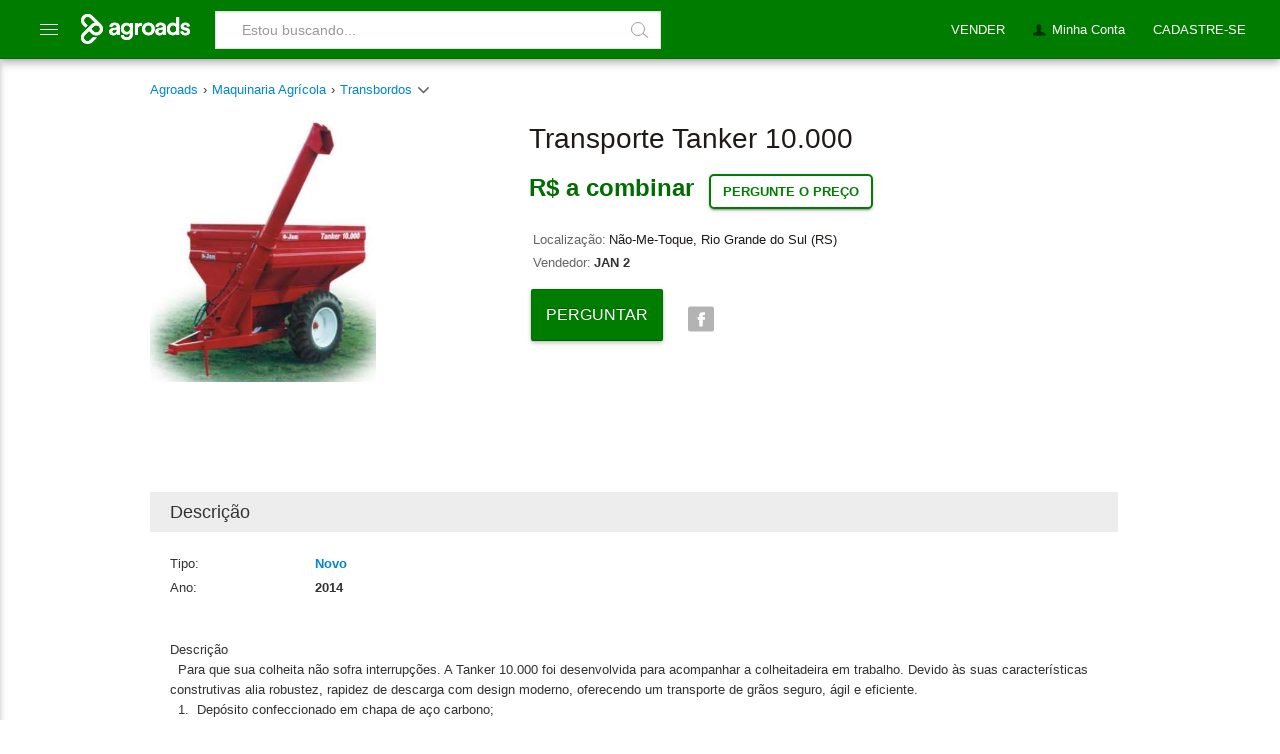

--- FILE ---
content_type: text/html
request_url: https://www.agroads.com.br/transporte-tanker-10000_78507.html
body_size: 15145
content:

<!doctype html>
<!--[if IE]><![endif]-->
<!--[if lt IE 7 ]> <html lang="es" class="no-js ie6"> <![endif]-->
<!--[if IE 7 ]> <html lang="es" class="no-js ie7"> <![endif]-->
<!--[if IE 8 ]> <html lang="es" class="no-js ie8"> <![endif]-->
<!--[if IE 9 ]> <html lang="es" class="no-js ie9"> <![endif]-->
<!--[if (gt IE 9)|!(IE)]><!-->
<html lang="pt" class="no-js">
<!--<![endif]-->
<head prefix="og: http://ogp.me/ns# fb: http://ogp.me/ns/fb# agroads-ar: http://ogp.me/ns/fb/agroads-ar#">
    <meta http-equiv="Content-Type" content="text/html; charset=UTF-8" />
    <title>Transporte Tanker 10.000 - Ano: 2014 - Agroads</title>
    <meta name="description" content="Transporte tanker 10.000 en Não-Me-Toque, Rio Grande do Sul (RS). Condição: novo. Modelo: 2014" />

    
        <link rel="canonical" href="https://www.agroads.com.br/transporte-tanker-10000_78507.html"  />
    
    
    <meta http-equiv="Content-Language" content="pt-br" />

    
<link rel="icon" href="https://www.agroads.com.ar/favicon.ico?v=4" />
<link rel="preconnect" href="https://www.google-analytics.com" />

<link rel="dns-prefetch" href="https://www.google-analytics.com" />

<script type="3131dc4bb90add49f27d8baa-text/javascript">
  (function(i,s,o,g,r,a,m){i['GoogleAnalyticsObject']=r;i[r]=i[r]||function(){
  (i[r].q=i[r].q||[]).push(arguments)},i[r].l=1*new Date();a=s.createElement(o),
  m=s.getElementsByTagName(o)[0];a.async=1;a.src=g;m.parentNode.insertBefore(a,m)
  })(window,document,'script','https://www.google-analytics.com/analytics.js','ga');
  ga('create', 'UA-36998087-1', 'auto');
  var dimension1Value = 'NO';
  ga('set', 'dimension1', dimension1Value);
  ga('set', 'contentGroup1', 'Maquinaria Agrícola - Transbordos');
  ga('send', 'pageview');

</script>


<!-- Google Tag Manager -->
<script type="3131dc4bb90add49f27d8baa-text/javascript">
(function(w,d,s,l,i){w[l]=w[l]||[];w[l].push({'gtm.start': new Date().getTime(),event:'gtm.js'});var f=d.getElementsByTagName(s)[0],
j=d.createElement(s),dl=l!='dataLayer'?'&l='+l:'';j.async=true;j.src='https://www.googletagmanager.com/gtm.js?id='+i+dl;f.parentNode.insertBefore(j,f);
})(window,document,'script','dataLayer','GTM-KRPS9VF');</script>
<!-- End Google Tag Manager -->
<script async src="https://pagead2.googlesyndication.com/pagead/js/adsbygoogle.js?client=ca-pub-7736775595980801" crossorigin="anonymous" type="3131dc4bb90add49f27d8baa-text/javascript"></script>



    <meta http-equiv="Content-Type" content="text/html; charset=utf-8">
    <meta property="fb:app_id" content="180974452436" />
    <meta property="og:title" content="Transporte tanker 10.000 - Ano: 2014 - Agroads">
    <meta property="og:type" content="website" />
    <meta property="og:url" content="https://www.agroads.com.br/transporte-tanker-10000_78507.html">
    
    <meta property="og:image" content="https://www.agroads.com.br//clasificados/Maquinaria%20Agrícola/Transbordos/transporte-tanker-10000-20140427031204.jpg">
    
    <meta property="og:description" content="Transporte tanker 10.000 en Não-Me-Toque, Rio Grande do Sul (RS). Condição: novo. Modelo: 2014">



    <script src="https://ajax.googleapis.com/ajax/libs/jquery/1/jquery.min.js" type="3131dc4bb90add49f27d8baa-text/javascript"></script>
    <!--<script src="http://ajax.googleapis.com/ajax/libs/jquery/1.10.2/jquery.min.js"></script>
    <script src="http://ajax.googleapis.com/ajax/libs/jqueryui/1.10.3/jquery-ui.min.js"></script>-->
    <!--modificar-->
    <script src="Javascript/galleriaIO/galleria-1.3.5.min.js" type="3131dc4bb90add49f27d8baa-text/javascript"></script>
    <!--modificar-->
    <link rel="stylesheet" href="Javascript/galleriaIO/themes/classic/galleria.classic.css" />

    <link rel="icon" href="https://www.agroads.com.ar/favicon.ico?v=4" />
<link rel="preconnect" href="https://www.google-analytics.com" />
<link rel="dns-prefetch" href="https://www.google-analytics.com" />
<link href="/css/style-0009.css" rel="stylesheet">
<style type="">
.container{padding:75px 10px 10px 10px !important}
#contenido_home2{margin-top:0 !important}
.ruta{margin-top:0 !important;padding-top:0 !important}
.container.sin-ruta{padding-top:75px !important !important}
.ruta ul{margin:0 0 8px 0}
</style>


    <style>
        .sendgrid-subscription-widget form input[value="Subscrever-me"] {
            cursor:pointer;
        }

        .detalle #precio {
            float:left !important;
        }
        .detalle .ruta {
            margin-top: 0 !important;
            margin-bottom: 5px;
            border-bottom: none;
        }

            .detalle .ruta ul {
                padding-left: 0;
            }

        .detalle #producto_datos {
            width: 58%;
        }

        #box_producto h1 {
            margin: 5px 0 20px 0;
            line-height: 30px;
        }

        .ofertas-al-pie {
            clear: both;
            padding-top: 30px;
            font-weight: bold;
            color: #666;
        }

        .ventana {
            display: none;
            font-family: Roboto, Helvetica, sans-serif;
            color: #808080;
            line-height: 28px;
            font-size: 15px;
            text-align: justify;
        }

        .drop-down {
            height: 8px;
            width: 16px;
            background-position: -34px -116px;
            background-image: url(/img/icons/sprite.png);
            display: inline-block;
        }

        /*solo cuando hay banner*/
        /*.detalle .ruta {
            margin-top:0!important;
        }*/


        /*.galleria-info { display: none !important; }*/
        #contacto label{
            display: block;
        }

     .mas-anuncios-etiquetas {
	 list-style: none;
	 padding: 0;
	 padding: 5px;
	 display: inline-block;
	 margin: 10px 0!important;
     }
     .mas-anuncios-etiquetas li {
	 margin: 0 25px 25px 0;
	 float: left;
     }
     .mas-anuncios-etiquetas li a {
	 background-color: #f5f5f5;
	 padding: 5px 12px;
	 display: block;
	 font-size: 14px;
	 font-weight: 400;
	 color: #424242;
	 text-decoration: none;
     }
     .mas-anuncios-etiquetas li a:hover {
	 background-color: #eee;
     }

     .btn-preguntar-precio {
        border: 2px solid #007d00 !important;
        box-shadow: none;
        color: #007d00 !important;    
        box-shadow: 0 3px 1px -2px rgba(0,0,0,.2), 0 2px 2px 0 rgba(0,0,0,.14), 0 1px 5px 0 rgba(0,0,0,.12);
        font-weight: bold;
        padding: 8px 12px;
        border-radius: 5px;
        background: #fff;
        cursor: pointer;
     }
    </style>


    <!--<script type='text/javascript'>
        var googletag = googletag || {};
        googletag.cmd = googletag.cmd || [];
        (function() {
            var gads = document.createElement('script');
            gads.async = true;
            gads.type = 'text/javascript';
            var useSSL = 'https:' == document.location.protocol;
            gads.src = (useSSL ? 'https:' : 'http:') +
              '//www.googletagservices.com/tag/js/gpt.js';
            var node = document.getElementsByTagName('script')[0];
            node.parentNode.insertBefore(gads, node);
        })();
    </script>-->

   <!-- <script type='text/javascript'>
        googletag.cmd.push(function() {
            googletag.defineSlot('/1087312/display-980x80-superior-brasil', [980, 80], 'div-gpt-ad-1431370448660-1').addService(googletag.pubads());
            //googletag.defineSlot('/1087312/display-980x80-inferior-brasil', [980, 80], 'div-gpt-ad-1431370448660-0').addService(googletag.pubads());
            googletag.pubads().enableSingleRequest();
            googletag.enableServices();
        });
    </script>   -->
</head>
<body>
    
<!-- Google Tag Manager (noscript) -->
<noscript><iframe src="https://www.googletagmanager.com/ns.html?id=GTM-KRPS9VF" height="0" width="0" style="display:none;visibility:hidden"></iframe></noscript>
<!-- End Google Tag Manager (noscript) -->
<script src="/javascript/todo-0003.js" type="3131dc4bb90add49f27d8baa-text/javascript"></script>
<style>

@font-face {
    font-family: 'Roboto';
    font-style: normal;
    font-weight: 300;
    src: local('Roboto Light'), local('Roboto-Light'), url(https://themes.googleusercontent.com/static/fonts/roboto/v10/Hgo13k-tfSpn0qi1SFdUfT8E0i7KZn-EPnyo3HZu7kw.woff) format('woff')
}

@font-face {
    font-family: 'Roboto';
    font-style: normal;
    font-weight: 400;
    src: local('Roboto Regular'), local('Roboto-Regular'), url(https://themes.googleusercontent.com/static/fonts/roboto/v10/2UX7WLTfW3W8TclTUvlFyQ.woff) format('woff')
}

@font-face {
    font-family: 'Roboto';
    font-style: normal;
    font-weight: 500;
    src: local('Roboto Medium'), local('Roboto-Medium'), url(https://themes.googleusercontent.com/static/fonts/roboto/v10/RxZJdnzeo3R5zSexge8UUT8E0i7KZn-EPnyo3HZu7kw.woff) format('woff')
}

@font-face {
    font-family: 'Roboto';
    font-style: normal;
    font-weight: 700;
    src: local('Roboto Bold'), local('Roboto-Bold'), url(https://themes.googleusercontent.com/static/fonts/roboto/v10/d-6IYplOFocCacKzxwXSOD8E0i7KZn-EPnyo3HZu7kw.woff) format('woff')
}
  @font-face {
      font-family: icomoon;
      src:
	  url(https://static.aastatic.com.ar/fonts/0002/icomoon.eot?kve12w#iefix) format("embedded-opentype"),
	  url(https://static.aastatic.com.ar/fonts/0002/icomoon.ttf) format("truetype"),
	  url(https://static.aastatic.com.ar/fonts/0002/icomoon.woff?kve12w) format("woff"),
	  url(https://static.aastatic.com.ar/fonts/0002/icomoon.svg?kve12w#icomoon) format("svg");
      font-weight: 400;
      font-style: normal;
  }

  [class^="icon-"], [class*=" icon-"] {
      font-family: 'icomoon';
      speak: none;
      font-style: normal;
      font-weight: normal;
      font-variant: normal;
      text-transform: none;
      line-height: 1;
      /* Better Font Rendering =========== */
      -webkit-font-smoothing: antialiased;
      -moz-osx-font-smoothing: grayscale;
      color: #fff;
  }
.icon-lupa:before {
	content: "\e620";
}
.icon-mas:before {
	content: "\e621";
}


 ul {
     list-style: none;
     padding: 0px;
 }
 body {
     background-color: #FFF;
     color: #333;
     width: 100%;
     font-size: 13px/20px;
     font-family: Arial,Helvetica,"Nimbus Sans L",sans-seri
 }
.btn,.btn-danger.active,.btn-danger:active,.btn-default.active,.btn-default:active,.btn-facebook.active,.btn-facebook:active,.btn-info.active,.btn-info:active,.btn-primary.active,.btn-primary:active,.btn-success.active,.btn-success:active,.btn-warning.active,.btn-warning:active,.open .dropdown-toggle.btn-danger,.open .dropdown-toggle.btn-default,.open .dropdown-toggle.btn-facebook,.open .dropdown-toggle.btn-info,.open .dropdown-toggle.btn-primary,.open .dropdown-toggle.btn-success,.open .dropdown-toggle.btn-warning{background-image:none}.btn,.btn-link{font-weight:400}.btn-block,input[type=submit].btn-block,input[type=reset].btn-block,input[type=button].btn-block{width:100%}.btn{display:inline-block;padding:12px 32px;min-height:26px;margin-bottom:0;font-size:16px;line-height:200%;text-align:center;white-space:nowrap;vertical-align:middle;cursor:pointer;-webkit-user-select:none;-moz-user-select:none;-ms-user-select:none;background-color:transparent;border:1px solid transparent;text-decoration:none;outline:0;text-transform:uppercase;box-shadow:0 0 2px rgba(0,0,0,.12),0 2px 4px rgba(0,0,0,.24);-moz-transition:box-shadow .2s cubic-bezier(.4,0,.2,1),background-color .2s cubic-bezier(.4,0,.2,1);-o-transition:box-shadow .2s cubic-bezier(.4,0,.2,1),background-color .2s cubic-bezier(.4,0,.2,1);-webkit-transition:box-shadow .2s cubic-bezier(.4,0,.2,1),background-color .2s cubic-bezier(.4,0,.2,1);transition:box-shadow .2s cubic-bezier(.4,0,.2,1),background-color .2s cubic-bezier(.4,0,.2,1);border-radius:2px}.btn.active:focus,.btn:active:focus,.btn:focus{outline:0;outline-offset:0}.btn:focus,.btn:hover{color:#424242;text-decoration:none;box-shadow:0 0 4px rgba(0,0,0,.14),0 4px 8px rgba(0,0,0,.28)}.btn-default,.btn-default.active,.btn-default:active,.btn-default:focus,.btn-default:hover,.open .dropdown-toggle.btn-default{color:#757575}.btn.active,.btn:active{background-image:none;outline:0;box-shadow:0 0 6px rgba(0,0,0,.16),0 6px 12px rgba(0,0,0,.32)}.btn.disabled,.btn[disabled],fieldset[disabled] .btn{cursor:not-allowed;-webkit-box-shadow:none;box-shadow:none;opacity:.65}.btn-default{background-color:#fff}.btn-default:hover{background-color:#fafafa}.btn-default.disabled,.btn-default.disabled.active,.btn-default.disabled:active,.btn-default.disabled:focus,.btn-default.disabled:hover,.btn-default[disabled],.btn-default[disabled].active,.btn-default[disabled]:active,.btn-default[disabled]:focus,.btn-default[disabled]:hover,fieldset[disabled] .btn-default,fieldset[disabled] .btn-default.active,fieldset[disabled] .btn-default:active,fieldset[disabled] .btn-default:focus,fieldset[disabled] .btn-default:hover{background-color:#fafafa;border-color:#fafafa}.btn-default .badge{color:#fafafa;background-color:#757575}.btn-primary{color:#fff;background-color:#428bca;border-color:#357ebd}.btn-primary.active,.btn-primary:active,.btn-primary:focus,.btn-primary:hover,.open .dropdown-toggle.btn-primary{color:#fff;background-color:#3276b1;border-color:#285e8e}.btn-primary.disabled,.btn-primary.disabled.active,.btn-primary.disabled:active,.btn-primary.disabled:focus,.btn-primary.disabled:hover,.btn-primary[disabled],.btn-primary[disabled].active,.btn-primary[disabled]:active,.btn-primary[disabled]:focus,.btn-primary[disabled]:hover,fieldset[disabled] .btn-primary,fieldset[disabled] .btn-primary.active,fieldset[disabled] .btn-primary:active,fieldset[disabled] .btn-primary:focus,fieldset[disabled] .btn-primary:hover{background-color:#428bca;border-color:#357ebd}.btn-primary .badge{color:#428bca;background-color:#fff}.btn-success{color:#fff;background-color:#007d00;border-color:#005900}.btn-success:hover{background-color:#005900;border-color:#005900}.btn-success.active,.btn-success:active,.btn-success:focus,.btn-success:hover,.open .dropdown-toggle.btn-success{color:#fff}.btn-success.disabled,.btn-success.disabled.active,.btn-success.disabled:active,.btn-success.disabled:focus,.btn-success.disabled:hover,.btn-success[disabled],.btn-success[disabled].active,.btn-success[disabled]:active,.btn-success[disabled]:focus,.btn-success[disabled]:hover,fieldset[disabled] .btn-success,fieldset[disabled] .btn-success.active,fieldset[disabled] .btn-success:active,fieldset[disabled] .btn-success:focus,fieldset[disabled] .btn-success:hover{background-color:#008200;border-color:#008200}.btn-success .badge{color:#5cb85c;background-color:#fff}.btn-info{color:#fff;background-color:#5bc0de;border-color:#46b8da}.btn-info.active,.btn-info:active,.btn-info:focus,.btn-info:hover,.open .dropdown-toggle.btn-info{color:#fff;background-color:#39b3d7;border-color:#269abc}.btn-info.disabled,.btn-info.disabled.active,.btn-info.disabled:active,.btn-info.disabled:focus,.btn-info.disabled:hover,.btn-info[disabled],.btn-info[disabled].active,.btn-info[disabled]:active,.btn-info[disabled]:focus,.btn-info[disabled]:hover,fieldset[disabled] .btn-info,fieldset[disabled] .btn-info.active,fieldset[disabled] .btn-info:active,fieldset[disabled] .btn-info:focus,fieldset[disabled] .btn-info:hover{background-color:#5bc0de;border-color:#46b8da}.btn-info .badge{color:#5bc0de;background-color:#fff}.btn-warning{color:#fff;background-color:#f0ad4e;border-color:#eea236}.btn-warning.active,.btn-warning:active,.btn-warning:focus,.btn-warning:hover,.open .dropdown-toggle.btn-warning{color:#fff;background-color:#ed9c28;border-color:#d58512}.btn-warning.disabled,.btn-warning.disabled.active,.btn-warning.disabled:active,.btn-warning.disabled:focus,.btn-warning.disabled:hover,.btn-warning[disabled],.btn-warning[disabled].active,.btn-warning[disabled]:active,.btn-warning[disabled]:focus,.btn-warning[disabled]:hover,fieldset[disabled] .btn-warning,fieldset[disabled] .btn-warning.active,fieldset[disabled] .btn-warning:active,fieldset[disabled] .btn-warning:focus,fieldset[disabled] .btn-warning:hover{background-color:#f0ad4e;border-color:#eea236}.btn-warning .badge{color:#f0ad4e;background-color:#fff}.btn-danger{color:#fff;background-color:#d9534f;border-color:#d43f3a}.btn-danger.active,.btn-danger:active,.btn-danger:focus,.btn-danger:hover,.open .dropdown-toggle.btn-danger{color:#fff;background-color:#d2322d;border-color:#ac2925}.btn-danger.disabled,.btn-danger.disabled.active,.btn-danger.disabled:active,.btn-danger.disabled:focus,.btn-danger.disabled:hover,.btn-danger[disabled],.btn-danger[disabled].active,.btn-danger[disabled]:active,.btn-danger[disabled]:focus,.btn-danger[disabled]:hover,fieldset[disabled] .btn-danger,fieldset[disabled] .btn-danger.active,fieldset[disabled] .btn-danger:active,fieldset[disabled] .btn-danger:focus,fieldset[disabled] .btn-danger:hover{background-color:#d9534f;border-color:#d43f3a}.btn-danger .badge{color:#d9534f;background-color:#fff}.btn-facebook{color:#fff;background-color:#36549c;border-color:#36549c}.btn-facebook.active,.btn-facebook:active,.btn-facebook:focus,.btn-facebook:hover,.open .dropdown-toggle.btn-facebook{color:#fff;background-color:#314686;border-color:#314686}.btn-facebook.disabled,.btn-facebook.disabled.active,.btn-facebook.disabled:active,.btn-facebook.disabled:focus,.btn-facebook.disabled:hover,.btn-facebook[disabled],.btn-facebook[disabled].active,.btn-facebook[disabled]:active,.btn-facebook[disabled]:focus,.btn-facebook[disabled]:hover,fieldset[disabled] .btn-facebook,fieldset[disabled] .btn-facebook.active,fieldset[disabled] .btn-facebook:active,fieldset[disabled] .btn-facebook:focus,fieldset[disabled] .btn-facebook:hover{background-color:#d9534f;border-color:#d43f3a}.btn-facebook .badge{color:#d9534f;background-color:#fff}.btn-link{color:#428bca;cursor:pointer;border-radius:0}.btn-link,.btn-link:active,.btn-link[disabled],fieldset[disabled] .btn-link{background-color:transparent;-webkit-box-shadow:none;box-shadow:none}.btn-link,.btn-link:active,.btn-link:focus,.btn-link:hover{border-color:transparent}.btn-link:focus,.btn-link:hover{color:#2a6496;text-decoration:underline;background-color:transparent;box-shadow:none}.btn-link[disabled]:focus,.btn-link[disabled]:hover,fieldset[disabled] .btn-link:focus,fieldset[disabled] .btn-link:hover{color:#999;text-decoration:none}.btn-group-lg>.btn,.btn-lg{padding:18px 30px;font-size:30px;line-height:32px;border-radius:2px}.btn-group-sm>.btn,.btn-sm{padding:5px 10px;font-size:12px;line-height:1.5;border-radius:2px}.btn-group-xs>.btn,.btn-xs{padding:1px 5px;font-size:12px;line-height:1.5;border-radius:2px}.btn-block{display:block;padding-right:0;padding-left:0}.btn-block+.btn-block{margin-top:5px}

.ico,.icon-menu1{vertical-align:middle}
.header{height:58px;margin-bottom:20px;z-index:999}
.header .content{margin:0;width:auto;padding:0 20px;max-width:100%;min-width:980px;position:relative}
.header .content .logo{float:left;padding:11px 0 0;height:auto;width:auto;overflow: visible;text-indent: 0px}
.header .content .logo a{margin: 0px 0 5px}
.ico{display:inline-block;text-align:left;text-indent:-9999px}
.header .content .buscador{float:left;position:relative;width:36%;margin-left:20px;box-sizing:border-box}
.lupa{width:12px;height:12px;border:1px solid #9e9e9e;border-radius:50%;position:relative;margin-top:-3px;margin-left:12px;margin-right:0}
.lupa:after{position:absolute;width:62%;height:1px;background-color:#9e9e9e;display:block;content:"";top:40%;left:50%;transform:rotate(38deg);transform-origin:-6px 10px}
.header .content .buscador .cadena{float:left;width:100%;height:38px;font-size:14px;padding:7px 26px!important;margin:11px 0 0;display:block;line-height:22px;font-weight:300;color:#757575;background-color:#fff;background-image:none;border:1px solid #e0e0e0;border-radius:0;box-sizing:border-box}
.header .content .buscador .cadena:focus{border-color:#e0e0e0!important;border-width:1px!important;-webkit-box-shadow:none;-moz-box-shadow:inset 0 1px 2px rgba(0,0,0,.3);box-shadow:none;outline:0;padding:7px 26px!important}
.header .content .buscador .buscar{background:0;border:0;cursor:pointer;display:inline-block;padding:0;margin:0;position:absolute;right:0;top:11px;width:42px;height:38px;box-sizing:border-box}
.nav li a,.sub-nav li a{cursor:pointer!important}
.ico-buscar{background:url(/images/sprite-general_0012.png) -99px -186px no-repeat;width:13px;height:13px}
.header .content .buscador .buscar .ico-buscar{left:13px;position:absolute;top:9px}
.ico-categorias{background:url(/images/sprite-general_0012.png) -98px -216px no-repeat;width:16px;height:16px}
.ico-categorias.ico-blanco{background-position:-65px -192px}
.ico-categorias.ico-verde{background-position:-98px -200px}
.nav li a{padding:20px 14px 10px;margin:0;float:left;display:block;color:#fff;font-weight:400;font-family:Arial,Helvetica,sans-serif;font-size:13px;text-decoration:none;height:29px!important;border-radius:0;border-bottom:none!important}
/* .nav li a:hover{background-color:#006d00!important;text-decoration:none} */
.header{background-color:#007D00!important;border-color:#006d00!important;box-shadow:0 0 4px rgba(0,0,0,.14),0 4px 8px rgba(0,0,0,.28)!important}
.header .content .sub-nav{position:absolute;border-top:none!important}
.header .content .sub-nav .label{margin:0 0 0 4px!important}
.header .content .sub-nav .ico{opacity:1;-moz-opacity:1;filter:alpha(opacity=100)}
.header .content .sub-nav .t{margin:4px 0 8px}
.sub-nav{overflow:hidden;border-radius:0 0 2px 2px!important;-moz-border-radius:0 0 2px 2px!important;-ms-border-radius:0 0 2px 2px!important;-webkit-border-radius:0 0 2px 2px!important;-khtml-border-radius:0 0 2px 2px!important;padding:5px 10px 10px;width:auto;min-width:150px!important}
.sub-nav ul{display:inline-block;width:100%}
.sub-nav .line{background-color:#CCC;border-bottom:1px solid #fff;height:2px;margin:10px 0;overflow:hidden;padding:0}
.sub-nav li.line:hover{background-color:#CCC!important}
.sub-nav li.sin-borde{border-bottom:none}
.ie7 .sub-nav li.line{margin:-5px 10px 5px}
.sub-nav li.t,.sub-nav li.t:hover{padding:0 0 4px 10px!important;color:#666;background:0;font-weight:400}
.sub-nav li{border-bottom:1px #ededed solid}
.sub-nav li:last-child{border-bottom:none}
.sub-nav li a{color:#666;display:block;padding:7px 6px}
.sub-nav li a:hover{background:#666;color:#fff;text-decoration:none}
.sub-nav li:hover{background:#666;text-decoration-color:green}
.sub-nav li.negrita{font-weight:700}
.ch-layer{box-shadow:0!important;border-radius:0!important;border-top:none!important;border:none!important}
.ch-box{border-radius:0!important;margin-top:-10px}
.ch-layer-cone{display:none!important}
.header .content .publicar{float:left;margin:11px 0 11px 24px}
.header .content .publicar a{background:#050;padding:5px 10px;float:left;text-decoration:none;color:#ededed;border-radius:2px;-moz-border-radius:2px;-ms-border-radius:2px;-webkit-border-radius:2px;-khtml-border-radius:2px;cursor:pointer!important}
.header .content .publicar a:hover{text-decoration:none;background:#008E00}
.icon-menu1{position:relative;display:inline-block;cursor:pointer;width:20px;height:16px;font-weight:100;margin-top:-5px;margin-left:0}
.icon-menu1::after{content:'';position:absolute;display:block;width:18px;height:1px;background:#fff;top:2px;left:0;-webkit-box-shadow:0 5px 0 #fff,0 10px 0 #fff;box-shadow:0 5px 0 #fff,0 10px 0 #fff}
#simplemodal-container *{box-sizing:border-box}
#simplemodal-container{background:#fff;padding:0;box-sizing:border-box}
.simplemodal-wrap{box-shadow:0 0 14px rgba(0,0,0,.24),0 14px 28px rgba(0,0,0,.48)}
#simplemodal-overlay{opacity:.6!important}

li.line {
    height: 1px!important;
    margin: 8px 1px;
    overflow: hidden;
    background-color: #e5e5e5;
    border-bottom: 1px solid #fff;
}

.ch-hide, .o {
    display: none;
}
.ch-layer, .pac-container {
    background-color: #fff!important;
}
.ch-layer {
    min-width: 50px!important;
    z-index: 1047!important;
    border: 1px solid rgba(0,0,0,.2)!important;
    -moz-border-radius: 4px!important;
    -webkit-border-radius: 4px!important;
    border-radius: 4px!important;
    box-shadow: 0 5px 10px rgba(0,0,0,.2)!important;
    -moz-box-shadow: 0 5px 10px rgba(0,0,0,.2)!important;
    -ms-box-shadow: 0 5px 10px rgba(0,0,0,.2)!important;
    -o-box-shadow: 0 5px 10px rgba(0,0,0,.2)!important;
    -webkit-box-shadow: 0 5px 10px rgba(0,0,0,.2)!important;
}
.box, .ch-box {
    border: 1px solid #CCC;
    border-radius: 5px;
    margin: 7px 0 10px;
    padding: 10px;
}
 .sub-nav {
     box-sizing: border-box;
     padding: 5px 0!important;
     margin: 0!important;
 }
 .sub-nav li a {
     color: #666;
     display: block;
     padding: 7px 6px;
     text-decoration: none;
     font-size: 14px!important;
 }
 .sub-nav li:hover {
     background: #666;
     text-decoration-color: green;
 }
#sub-nav-mi-cuenta ul {
    margin: 0;
}
 .nav-der{
     float:right!important;
     padding:0!important;
     list-style: none;
    background: 0 0;
    margin: 0;
    padding: 0;
    border: 0;
    outline: 0;
    vertical-align: baseline;
 }

 .nav li {
     border:none;
     height:42px;
     float:left;
 }
 .nav li a {
    padding: 20px 14px 10px;
    margin: 0;
    float: left;
    display: block;
    color: #fff;
    font-weight: 400;
    font-family: Arial,Helvetica,sans-serif;
    font-size: 13px;
    text-decoration: none;
    height: 29px!important;
    border-radius: 0;
    border-bottom: none!important;
}
 #nav-categorias {
     margin:0;
     height:20px;
     width:19px;
     border:none!important;
     padding:22px 20px 17px;
     float: left;
 }
 #nav-categorias:hover > #menu {
     transform: translate3d(275px, 0, 0);
 }

 #nav-categorias:hover ~ #menu_shadow {
     display: block
 }

 #menu_shadow {
     z-index: 5;
     display: none;
     background: rgba(66, 66, 66, 0.3);
     width: 100%;
     height: 100%;
     position: fixed;
     top: 60px;
     left: 0;
     -webkit-transition-delay: 0.1s;
     transition-delay: 0.1s;
 }

 .menu_list {
     position: fixed;
     z-index: 15;
     width: 275px!important;
     height: 100%;
     top: 59px;
     background: #fff!important;
     font-family: 'Roboto',"Helvetica Neue",Helvetica,Arial,sans-serif;
     padding-top: 10px;
     box-shadow: 0 2px 5px 0 rgba(0,0,0,0.16), 0 2px 10px 0 rgba(0,0,0,0.12);
     border-radius: 1px;
     list-style: none;
     padding-left: 0;
 }

 #menu {
     transition: transform .2s cubic-bezier(.16,.68,.43,.99);
     margin: 0!important;
     left: -275px;
     -webkit-transition-delay: 0.1s;
     transition-delay: 0.1s;
 }

 #menu li {
     width: 100%;
 }

 #menu li.divider {
    height: 1px;
    margin: 5px 0;
    overflow: hidden;
    background-color: #e0e0e0;
 }

 #menu li a, .submenu_title {
     font-family: inherit;
     font-size: 16px;
     font-weight: 300;
     height: 40px!important;
     color: #757575!important;
     width: 100%;
     padding: 12px 30px 12px 35px;
     box-sizing: border-box;
 }

 #menu li a:hover {
     color: #007d00!important;
     font-weight: 400;
     text-decoration: none!important;
     background-color: #f5f5f5!important;
 }
 #menu li a:hover .with_collapse:after {
     color: #007d00!important;
 }

 #menu li:hover > .submenu {
     display: block;
 }

 .submenu li a:hover {
     font-weight: 300!important;
 }

 .submenu {
     display: none;
     top: 0px;
     left: 273px;
 }

 .submenu_title {
     display: block;
     color: #007d00!important;
     font-weight: 400;
 }

 .with_collapse:after {
     transform: rotate(-90deg);
     color: #e0e0e0!important;
     float: right;
     position: relative;
     left: 20px;
     content: '\e616';
     font-family: icomoon;
 }
</style>
<div class="header">
    <div class="content">

        <div id="nav-categorias" class="nav">
            <span class="ico icon-menu1">Categorias</span>
            <ul id='menu' class='menu_list'>
                <li><a href="/novos-anuncios/">Ultimos anunciados</a></li>
		<li class='divider'></li>
                <li>
		    <a class="with_collapse" href="/maquinaria-agricola/">Maquinaria Agrícola</a>
		    <ul class='menu_list submenu'>
			<li><span class='submenu_title'>Maquinaria Agrícola</span></li>
			<li><a href='/maquinaria-agricola/tratores/'>Tratores</a></li>
			<li><a href='/maquinaria-agricola/colheitadeiras/'>Colheitadeiras</a></li>
			<li><a href='/maquinaria-agricola/pulverizadores/'>Pulverizadores</a></li>
			<li><a href='/maquinaria-agricola/plantadeiras/'>Plantadeiras</a></li>
			<li><a href='/maquinaria-agricola/implementos/'>Implementos</a></li>
			<li><a href='/maquinaria-agricola/caminhoes/'>Caminhões</a></li>
			<li><a href='/maquinaria-agricola/rocadeiras/'>Roçadeiras</a></li>
			<li><a href='/maquinaria-agricola/carretas-graneleiras/'>Carretas Graneleiras</a></li>
			<li><a href='/maquinaria-agricola/arados/'>Arados</a></li>
			<li><a href='/maquinaria-agricola/plainas/'>Plainas</a></li>
			<li><a href='/maquinaria-agricola/plataformas/'>Plataformas</a></li>
			<li><a href='/maquinaria-agricola/outros/'>Outros</a></li>
		    </ul>
		</li>
                <li>
		    <a class="with_collapse" href="/inmoveis-rurais/">Imóveis Rurais</a>
		    <ul class='menu_list submenu'>
			<li><span class='submenu_title'>Imóveis Rurais</span></li>
			<li><a href='/inmoveis-rurais/fazendas/'>Fazendas</a></li>
			<li><a href='/inmoveis-rurais/chacaras/'>Chácaras</a></li>
			<li><a href='/inmoveis-rurais/imoveis/'>Imóveis</a></li>
			<li><a href='/inmoveis-rurais/lotes/'>Lotes</a></li>
			<li><a href='/inmoveis-rurais/terrenos/'>Terrenos</a></li>
			<li><a href='/inmoveis-rurais/granja/'>Granja</a></li>
			<li><a href='/inmoveis-rurais/outros/'>Outros</a></li>
		    </ul>
		</li>
                <li>
		    <a class="with_collapse" href="/equipamentos-e-instalacoes/">Equipamento</a>
		    <ul class='menu_list submenu'>
			<li><span class='submenu_title'>Equipamento</span></li>
			<li><a href='/equipamentos-e-instalacoes/equipamentos-industriales/'>Equipamentos industriales</a></li>
			<li><a href='/equipamentos-e-instalacoes/agricultura-de-precisao/'>Agricultura de Precisão</a></li>
			<li><a href='/equipamentos-e-instalacoes/ferramentas/'>Ferramentas</a></li>
			<li><a href='/equipamentos-e-instalacoes/equipamentos-de-laboratorio/'>Equipamentos de Laboratório</a></li>
			<li><a href='/equipamentos-e-instalacoes/bombas-e-eletrobombas/'>Bombas e eletrobombas</a></li>
			<li><a href='/equipamentos-e-instalacoes/motores/'>Motores</a></li>
			<li><a href='/equipamentos-e-instalacoes/selaria/'>Selaria</a></li>
			<li><a href='/equipamentos-e-instalacoes/balancas/'>Balanças</a></li>
			<li><a href='/equipamentos-e-instalacoes/geradores/'>Geradores</a></li>
			<li><a href='/equipamentos-e-instalacoes/casqueamento/'>Casqueamento</a></li>
			<li><a href='/equipamentos-e-instalacoes/outros/'>Outros</a></li>
		    </ul>
		</li>
                <li>
		    <a class="with_collapse" href="/animais-y-subprodutos/">Animais e Subprodutos</a>
		    <ul class='menu_list submenu'>
			<li><span class='submenu_title'>Animais e Subprodutos</span></li>
			<li><a href='/animais-y-subprodutos/semen/'>Sêmen</a></li>
			<li><a href='/animais-y-subprodutos/avicultura/'>Avicultura</a></li>
			<li><a href='/animais-y-subprodutos/bovinos/'>Bovinos</a></li>
			<li><a href='/animais-y-subprodutos/peixes/'>Peixes</a></li>
			<li><a href='/animais-y-subprodutos/outros/'>Outros</a></li>
		    </ul>
		</li>
  </li>
              <li>
      <a class="with_collapse" href="/insumos/">Insumos</a>
  </li>
            </ul>
        </div>
	<div id='menu_shadow'></div>
        <div class="logo">
            <a href="/" alt="Agroads"><img src="https://static.aastatic.com.ar/img/logos/logo-new-b-dskt-115x36.png" alt="Agroads" /></a>
        </div>
        <div class="buscador">
            <form onsubmit="if (!window.__cfRLUnblockHandlers) return false; document.getElementById('buscar').value=document.getElementById('buscar').value.toLowerCase();" action="/resultados.asp" method="get" name="FormBuscar" id="FormBuscar" data-cf-modified-3131dc4bb90add49f27d8baa-="">
                <input type="text" placeholder="Estou buscando..." value="" id="buscar" class="cadena" name="buscar" />
                <button type="submit" onclick="if (!window.__cfRLUnblockHandlers) return false; javascript: if (document.getElementById('buscar').value == '') { document.getElementById('buscar').focus(); return false; }" class="buscar" data-cf-modified-3131dc4bb90add49f27d8baa-=""><div class="lupa"></div></button>
            </form>
        </div>
        <ul class="nav nav-der">
            <li>
                <a href="/miembros/paso1.asp">VENDER</a>
            </li>
            
            <li id="nav-mi-cuenta">
                <a href="/miembros/panel_de_control.asp">
                    <span class="ico-miembro">&nbsp;</span>
                    Minha Conta
                </a>
                <div id="sub-nav-mi-cuenta" class="sub-nav ch-hide">
                    <ul>
                        <li>
                            <a href="/miembros/login.asp">Entrar no meus Agroads</a>
                        </li>
                    </ul>
                </div>
            </li>
            <li>
                <a href="/miembros/registrate.asp">CADASTRE-SE</a>
            </li>
            
        </ul>
    </div>
</div>
<script type="3131dc4bb90add49f27d8baa-text/javascript">

    $(document).ready(function(){
	var d=$("#nav-mi-cuenta").layer({content:"#sub-nav-mi-cuenta",points:"rt rb",fx:false,"width":160});
    });
</script>


     <!--<div id="div-gpt-ad-1431370448660-1" style="margin-top: 80px;  margin-bottom: 15px; text-align: center">
            <script type='text/javascript'>
                googletag.cmd.push(function() { googletag.display('div-gpt-ad-1431370448660-1'); });
            </script>
        </div>-->

    <!--BANNER VIEJO-->
    <!---->
       <!-- <div style="display:block; text-align:center; margin-top:60px">
        <a href="http://agrishow.com.br/pt/?utm_source=Banner%20Agroads%20Portugues&utm_medium=Banner&utm_term=Banner%20Agroads%20Portugues&utm_content=Banner%20Agroads%20Portugues&utm_campaign=Banner%20Agroads%20Portugues" target="_blank" style="margin: 20px auto; max-width: 980px; min-width: 980px; overflow: hidden;">
            <img id="banner" src="/images/5105_980x60_pt.gif" width="980" height="60" min-width:"980"/></a>
            </div>-->
        <!---->



    <div class="container detalle">
        <!--<div style="display:block; text-align:center; margin-top: 60px;">
        <a href="http://www.agroads.com.ar/agroactivavirtual/?utm_campaign=agroactiva+virtual&utm_source=agroads&utm_medium=banner&utm_term=banner-superior980x60-br" target="_blank" style="margin: 20px auto; max-width: 980px; min-width: 980px;">
            <img src="/images/banner-aavirtual-2014-980x60-br.gif" width="980" height="60" min-width:"980"/></a>
            </div>-->
        <div class="ruta">
            <ul>
                <li><a href="index.asp">Agroads</a></li>
                <li>›<h3><a href="maquinaria-agricola/">Maquinaria Agrícola</a></h3>
                </li>
                
                <li id='expand-options'>›<h2><a   id="mas-opciones" href="maquinaria-agricola/transbordos/" style="cursor: pointer !important; text-decoration: none;">Transbordos <span class="drop-down"></span></a></h2>
                    
                    <ul id="mas-opciones-content" class="ch-hide">
                        
                                <li><a  href="maquinaria-agricola/transbordos-novos/">Transbordos novos</a></li>
                                
                        <li><a   href="maquinaria-agricola/transbordos-em-rio-grande-do-sul-(rs)-brasil/">Transbordos no Rio Grande do Sul (RS)</a></li>
                         <!--end rubro=2-->
                     <!--end if subrubro 106-->
                    </ul>

		    
			<style>
			 .ruta, .ruta ul {
			     overflow: visible;
			 }

			 #contenido_home2 {
			     margin-top: 9px !important;
			 }

			 #mas-opciones-content {
			     z-index: 111111111111111111111111;
			     min-width: 0;
			     width: 250px;
			     position: absolute;
			     top: 15px;
			     left: -1px;
			     background: #fff;
			     display: block;
			     padding: 10px;
			     box-shadow: 0 5px 10px rgba(0,0,0,.2)!important;
			     -moz-box-shadow: 0 5px 10px rgba(0,0,0,.2)!important;
			     -ms-box-shadow: 0 5px 10px rgba(0,0,0,.2)!important;
			     -o-box-shadow: 0 5px 10px rgba(0,0,0,.2)!important;
			     -webkit-box-shadow: 0 5px 10px rgba(0,0,0,.2)!important;
			     visibility: hidden;
			     transition: visibility 0s linear 0.11s;
			 }

			 #mas-opciones-content li {
			     display: block;
			     float: none;
			 }

			 #expand-options:hover #mas-opciones-content {
			     visibility: visible;
			 }

			</style>

                     <!--end if rubro=2 subrubro 106-->
                </li>
                
            </ul>
        </div>
        
        <div id="contenido_home2">
            <div id="col_izq">
                <div id="box_producto">
                    
                    <div class="galleria">
                        
                        <img src="/clasificados/Maquinaria%20Agrícola/Transbordos/transporte-tanker-10000-20140427031204.jpg" alt="Transporte tanker 10.000">
                        
                    </div>

                    <div id="producto_datos">
                        <h1>Transporte Tanker 10.000</h1>
                        <div class="precio">
                            
                                R$ a combinar<span style="margin-left: 15px;"></span><button type="button" id="contactarPrecio" class="btn-preguntar-precio">PERGUNTE O PREÇO</button>
                            
                        </div>


                        

                        <div class="descripcion">

                            <div class="datos">
                                <dl>
                                    <dt>Localização:</dt>
                                    
                                    <dd>Não-Me-Toque, Rio Grande do Sul (RS)</dd>
                                    
                                </dl>
                                <dl>
                                    <dt>Vendedor:</dt>
                                    <dd><strong style="color: #333">JAN 2</strong>  </dd>
                                </dl>

                            </div>
                        </div>

                        <div class="contacto">
                            <a class="preguntar btn btn-large btn-success" id="contactar" rel="nofollow" href="#">Perguntar</a>
                            <a rel="nofollow" style="margin-top: 5%;" href="/ajax/face_debug.asp?url=https%3A%2F%2Fwww%2Eagroads%2Ecom%2Ebr%2Ftransporte%2Dtanker%2D10000%5F78507%2Ehtml" id="compartir-facebook" class="ico ico-facebook ico-grande tooltip-abajo ch-left ch-bottom" title="Compartilhe no Facebook" target="_blank" aria-describedby="ch-tooltip-1">Compartilhe no Facebook</a>
                            <div id="dialog-tel" class="ventana">
                                <div class="t gris default" style="padding: 16px; font-size: 16px;">O telefone do vendedor é: </div>
                            </div>
                        </div>
                        <br />
                        <br />

                        
    <style>

        #form-contactar input, #form-contactar textarea {
            display: block;
            height: 52px;
            padding: 12px 30px;
            line-height: 22px;
            font-weight: 300;
            color: #757575;
            background-color: #fff;
            background-image: none;
            border: 0;
            width: 100%;
            font-size: 16px;
            border-radius: 0;
            box-shadow: none;
        }
        #form-contactar input:focus, #form-contactar textarea:focus {
            display: block;
            height: 52px;
            padding: 12px 30px !important;
            line-height: 22px;
            font-weight: 300;
            color: #757575;
            background-color: #fff;
            background-image: none;
            border: 0;
            width: 100%;
            font-size: 16px;
            border-radius: 0;
            box-shadow: none;
        }
        span.validar-error {
            background: none;
            padding: 10px 30px;
            margin: 0;
            display: block;
        }
    </style>
    <div id="form-contactar" style="display: none;">
    <form action="contacta.asp" name="contacto" id="contacto" method="post">
        <table width="500" border="0" cellpadding="0" cellspacing="0">
            <tr class="modal-titulo">
                <td colspan="2" align="left" style="font-size: 24px;line-height: 26px;color:#424242;border-bottom: 1px solid #e0e0e0;padding: 15px 30px;">
                    Contatar ao vendedor
                </td>
            </tr>
            <tr class="modal-para">
                <td align="left" colspan="2" style="font-size: 14px;line-height: 16px;color:#424242;border-bottom: 1px solid #e0e0e0;padding: 20px 30px;"><span style="margin-bottom: 0;font-weight: 300;color: #9e9e9e;width: 45px;">Para:</span> JAN 2</td>
            </tr>
            
            <tr class="modal-de">
                <td align="left" colspan="2" style="font-size: 14px;line-height: 16px;color:#424242;border-bottom: 1px solid #e0e0e0;padding: 0;">
                    <input name="nombre" type="text" id="nombre" size="30" maxlength="50" placeholder="Nome e Sobrenome" />
                    <span id="error-nombre" class="form-error"></span>
                </td>
            </tr>
            <!--<tr><td colspan="2">Localização:<br /><input name="localidad" type="text" id="localidad" size="40" maxlength="50" /></td></tr>-->
            <tr class="modal-de">
                <td align="left" colspan="2" style="font-size: 14px;line-height: 16px;color:#424242;border-bottom: 1px solid #e0e0e0;padding:0;">
                    <input name="email" type="email" id="email" size="30" maxlength="80" placeholder="Email" />
                    <span id="error-email" class="form-error"></span>
                </td>
            </tr>
            <tr class="modal-de">
                <td align="left" colspan="2" style="font-size: 14px;line-height: 16px;color:#424242;border-bottom: 1px solid #e0e0e0;padding: 0;">
                    <input name="telefono" type="text" id="telefono" size="30" maxlength="50" placeholder="Telefone" />
                    <span id="error-telefono" class="form-error"></span>
                </td>
            </tr>
            
            <tr class="modal-mensaje">
                <td align="left" colspan="2" style="font-size: 14px;line-height: 16px;color:#424242;padding:0px;">
                    <textarea name="mensaje" cols="30" rows="8" id="mensaje" style="resize: none;height: 120px;" placeholder="Escreva sua pergunta"></textarea>
                    <span id="error-mensaje" class="form-error"></span>
                </td>
            </tr>
            <tr class="modal-enviar">
                <td width="275" style="padding:0 30px;">
                    <button name="enviar_consulta" type="submit" class="btn btn-large btn-success" id="enviar_consulta">Enviar mensagem</button>
                    <input name="id_anuncio" type="hidden" id="id_anuncio" value="78507" /><input name="email2" type="hidden" id="email2" value="" /></td>
                <!-- <td width="210" align="right" valign="top"><span style="font-size: 10px; color: #666;">Seu IP: 172.70.179.118 -->
                </span></td>
            </tr>
        </table>
    </form>
</div>
    

                        <script type="3131dc4bb90add49f27d8baa-text/javascript">
                            $(document).ready(function () {
                                //Cuando hace clic en contactar
                                $("#contactar").click(function () {
                                    //_gaq.push(['_trackEvent', 'Contacto', 'Click', 'Abre formulario']);
                                    ga('send', 'event', 'Contacto', 'Click', 'Abre formulario');
                                    $("#form-contactar").modal({ maxHeight: 550, maxWidth: 550 });
                                    $("#mensaje").focus();
                                    return false;
                                });
                                $("#contactar2").click(function () {
                                    //_gaq.push(['_trackEvent', 'Contacto', 'Click', 'Abre formulario']);
                                    ga('send', 'event', 'Contacto', 'Click', 'Abre formulario');
                                    $("#form-contactar").modal({ maxHeight: 550, maxWidth: 550 });
                                    $("#mensaje").focus();
                                    return false;
                                });
                                $("#contactarPrecio").click(function () {
                                    //_gaq.push(['_trackEvent', 'Contacto', 'Click', 'Abre formulario']);
                                    ga('send', 'event', 'Contacto', 'Click', 'Abre formulario');
                                    $("#form-contactar").modal({ maxHeight: 550, maxWidth: 550 });
                                    $("#mensaje").text("Que preço tem?").focus();
                                    return false;
                                });

                                $("#compartir-facebook").click(function () {
                                    //_gaq.push(['_trackEvent', 'Anuncios compartidos', 'Facebook', 'Detalle']);
                                    ga('send', 'event', 'Anuncios compartidos', 'Facebook', 'Detalle');
                                });

                            });
                        </script>
                    </div>

                    </div>
                    

                    <div class="descripcion">
                        <div class="t default gris">Descrição</div>
                        <div class="descripcion-detalle">
                            
                            <div class="atributos" style="margin-left: -20px;">
                                
                                <dl>
                                    <dt>Tipo:</dt>
                                    <dd>
					
			                <a href="maquinaria-agricola/transbordos-novos/">Novo</a>
			                                
				    </dd>
                                </dl>
                                
                                <dl>
                                    <dt>Ano:</dt>
                                    <dd>2014</dd>
                                </dl>
                                
                            </div>
                            <br />
                            <br />
                            <p>Descri&ccedil;&atilde;o</p>
<pOpen Sans", sans-serif; color: #333333;">&nbsp; Para que sua colheita n&atilde;o sofra interrup&ccedil;&otilde;es. A&nbsp;Tanker 10.000&nbsp;foi desenvolvida para acompanhar a colheitadeira em trabalho. Devido &agrave;s suas caracter&iacute;sticas construtivas alia robustez, rapidez de descarga com design moderno, oferecendo um transporte de gr&atilde;os seguro, &aacute;gil e eficiente.</p>
<pOpen Sans", sans-serif; color: #333333;"><span>&nbsp; 1. &nbsp;Dep&oacute;sito confeccionado em chapa de a&ccedil;o carbono;</span></p>
<pOpen Sans", sans-serif; color: #333333;"><span>&nbsp; 2. &nbsp;Sistema de regulagem de abertura e fechamento da calha interna de controle de fluxo do&nbsp;</span><span>tubo de descarga por interm&eacute;dio de alavanca externa acionada e posicionada manualmente;</span></p>
<pOpen Sans", sans-serif; color: #333333;"><span>&nbsp; 3. &nbsp;Alimenta&ccedil;&atilde;o do tubo de descarga por rosca sem-fim horizontal localizada na base interna&nbsp;</span><span>do dep&oacute;sito;</span></p>
<pOpen Sans", sans-serif; color: #333333;"><span>&nbsp; 4. &nbsp;Tampa de regulagem de fluxo do produto para alimenta&ccedil;&atilde;o do Transfer 500 confeccionada&nbsp;</span><span>em chapa de a&ccedil;o carbono, posicionada na lateral do dep&oacute;sito, acionada manualmente ou por cil&iacute;ndro&nbsp;</span><span>hidr&aacute;ulico (opcional);</span></p>
<pOpen Sans", sans-serif; color: #333333;"><span>&nbsp; 5. &nbsp;Articula&ccedil;&atilde;o do tubo de descarga atrav&eacute;s de cilindro hidr&aacute;ulico equipado com exclusivo&nbsp;</span><span>sistema de travamento mec&acirc;nico na posi&ccedil;&atilde;o de descarga;</span></p>
<pOpen Sans", sans-serif; color: #333333;"><span>&nbsp; 6. &nbsp;Mancal traseiro de sustenta&ccedil;&atilde;o da rosca sem-fim horizontal localizado na parte externa do&nbsp;</span><span>dep&oacute;sito;</span></p>
<pOpen Sans", sans-serif; color: #333333;"><span>&nbsp; 7. &nbsp;Mancal de sustenta&ccedil;&atilde;o da rosca sem-fim superior do tubo de descarga montado sob molas&nbsp;</span><span>helicoidais;</span></p>
<pOpen Sans", sans-serif; color: #333333;"><span>&nbsp; 8. &nbsp;Engate de acoplamento &agrave; barra de tra&ccedil;&atilde;o do trator com r&oacute;tula e regulagem de altura.&nbsp;</span><span>Varia&ccedil;&atilde;o de 50 mm;</span></p>
<pOpen Sans", sans-serif; color: #333333;"><span>&nbsp; 9. &nbsp;Arco suporte para sustenta&ccedil;&atilde;o da lona de cobertura;</span></p>
<pOpen Sans", sans-serif; color: #333333;"><span>&nbsp; 10. &nbsp;Caixa de transmiss&atilde;o em banho de &oacute;leo;</span></p>
<pOpen Sans", sans-serif; color: #333333;"><span>&nbsp; 11. &nbsp;Pontas de eixo com sistema de troca r&aacute;pida.</span></p>
<pOpen Sans", sans-serif; color: #333333;">*&nbsp;De acordo com o rodado montado.</p>
<p>Especifica&ccedil;&otilde;es</p>
<pOpen Sans", sans-serif; color: #333333;"><span>MODELO: TANKER 10.000</span></p>
<ulOpen Sans", sans-serif; line-height: 20px;">
<li>Capacidade: 10 m&sup3;</li>
<li>Carga maxima: 10.000 Kg</li>
<li>Tubo mecanico (gr&atilde;os): 2.760 Kg</li>
<li>Capacidade de descarga com Transfer 500(opcional): 350 Kgs por min</li>
<li>Diamentro do tubo: 320 mm</li>
<li>Altura de descarga: 4.000 mm</li>
<li>Alimenta&ccedil;&atilde;o do tubo: Rosca sem fim</li>
<li>Dimens&otilde;es AxLxC: 2.990x2.973x4.600 mm</li>
<li>Peso aproximado: 1.375 Kg</li>
</ul>
<pOpen Sans", sans-serif; color: #333333;">&nbsp;</p>
<p>&Iacute;tens Opcionais</p>
<ulOpen Sans", sans-serif; line-height: 20px;">
<li><span>Abastecedor de fertilizantes Transfer 500 T10 G2;</span></li>
<li><span>Engate traseiro;</span></li>
<li><span>Kit ensacador Tanker 10.000;</span></li>
<li><span>Kit cil&iacute;ndro hidr&aacute;ulico para tampa do Transfer.</span></li>
<li><span>Sobre caixa</span></li>
<li><span>Kit rosca sem-fim temperada</span></li>
<li><span>Kit rosca sem-fim n&atilde;o temperada</span></li>
<li><span>Macaco</span></li>
</ul>

                            <br />
                            <br />
                            Você assume toda a responsabilidade pela cotação deste item.
                        Você acha que este anúncio é contra a política de Agroads? <a rel="nofollow" href="documentacion/reportar_error.asp?titulo=Transporte tanker 10.000&link=transporte-tanker-10000_78507.html" target="_blank">Informar aqui</a>
                        </div>
                        <div class="t default gris">Dados do vendedor </div>
                        <div class="atributos">
                            <dl>
                                <dt>Apelido:</dt>
                                <dd>JAN 2</dd>
                            </dl>
                            
                            <dl>
                                <dt>Membro desde: </dt>
                                <dd>24/4/2014</dd>
                            </dl>
                            <dl>
                                <dt>Localização:</dt>
                                
                                <dd>Não-Me-Toque, Rio Grande do Sul (RS)</dd>
                                
                            </dl>
                        </div>
                        <div class="contacto">
                            <a style="margin: 20px;" class="preguntar btn btn-large btn-success" id="contactar2" rel="nofollow" >Contatar o vendedor</a>
                        </div>
                    </div>
                    
                </div>

            </div>


            

            <!-- /1087312/display-980x80-inferior-brasil -->
            <!--<div id='div-gpt-ad-1431370448660-0' style='padding-top:40px; text-align:center; clear:both'>
                <script type='text/javascript'>
                    googletag.cmd.push(function() { googletag.display('div-gpt-ad-1431370448660-0'); });
                </script>
            </div>-->




                
                    <div id="ultimos-des" style="margin-bottom: 30px;">
                        <div id="ultimos-des-titulo" style="background: #666;">+ Transbordos
                        </div>
		                <ol class="mas-anuncios-etiquetas">
                       
                                    <li><a href="maquinaria-agricola/transbordos-novos/">Transbordos novos</a></li>
                                
                            <li><a href="maquinaria-agricola/transbordos-em-rio-grande-do-sul-(rs)-brasil/">Transbordos no Rio Grande do Sul (RS)</a></li>
                         <!--end rubro=2-->
                     <!--end if subrubro 106-->
                    </ol>
                <div class="ultimos" style="height: auto; float: left;">
                <ul>
 
                        <li style="padding: 15px 15px 0 15px; height: 110px; text-align: left">
                            
                            <a href="estufar-conteiner_99527.html" title="Estufar conteiner">
                                <img src="clasificados/Maquinaria Agrícola/Transbordos/ch_19943_461003973_20251018122904.jpg" width="70" height="52" alt="Estufar conteiner" /></a>
                            
                            <br />
                            <a class="titulo" href="estufar-conteiner_99527.html" title="Estufar conteiner">

                                Estufar conteiner</a>
                            <p id="precio" />
                            </li>
                        
                        <li style="padding: 15px 15px 0 15px; height: 110px; text-align: left">
                            
                            <a href="transbordo-pneumatico_99526.html" title="Transbordo pneumático">
                                <img src="clasificados/Maquinaria Agrícola/Transbordos/ch_19943_448860351_20251018122719.jpg" width="70" height="52" alt="Transbordo pneumático" /></a>
                            
                            <br />
                            <a class="titulo" href="transbordo-pneumatico_99526.html" title="Transbordo pneumático">

                                Transbordo pneumático</a>
                            <p id="precio" />
                            </li>
                        
                        <li style="padding: 15px 15px 0 15px; height: 110px; text-align: left">
                            
                            <a href="transbordo-de-graos-navios-conteiner_99525.html" title="Transbordo de graos, navios, conteiner">
                                <img src="clasificados/Maquinaria Agrícola/Transbordos/ch_19943_294079727_20251018120950.jpg" width="70" height="52" alt="Transbordo de graos, navios, conteiner" /></a>
                            
                            <br />
                            <a class="titulo" href="transbordo-de-graos-navios-conteiner_99525.html" title="Transbordo de graos, navios, conteiner">

                                Transbordo de graos, navios, contei</a>
                            <p id="precio" />
                            </li>
                        
                        <li style="padding: 15px 15px 0 15px; height: 110px; text-align: left">
                            
                            <a href="transbordo-graos-aspirador-sugador_99524.html" title="Transbordo, graos, aspirador, sugador">
                                <img src="clasificados/Maquinaria Agrícola/Transbordos/ch_19943_155394497_20251018120308.jpg" width="70" height="52" alt="Transbordo, graos, aspirador, sugador" /></a>
                            
                            <br />
                            <a class="titulo" href="transbordo-graos-aspirador-sugador_99524.html" title="Transbordo, graos, aspirador, sugador">

                                Transbordo, graos, aspirador, sugad</a>
                            <p id="precio" />
                            </li>
                        
                        <li style="padding: 15px 15px 0 15px; height: 110px; text-align: left">
                            
                            <a href="transbordo-de-graos-pneumatico_99523.html" title="Transbordo de graos pneumático">
                                <img src="clasificados/Maquinaria Agrícola/Transbordos/ch_1435243331_557631172_20251018115243.jpg" width="70" height="52" alt="Transbordo de graos pneumático" /></a>
                            
                            <br />
                            <a class="titulo" href="transbordo-de-graos-pneumatico_99523.html" title="Transbordo de graos pneumático">

                                Transbordo de graos pneumático</a>
                            <p id="precio" />
                            </li>
                        
                        <li style="padding: 15px 15px 0 15px; height: 110px; text-align: left">
                            
                            <a href="transbordograosaspiradorsugador_93896.html" title="Transbordo,graos,aspirador,sugador">
                                <img src="clasificados/Maquinaria Agrícola/Transbordos/ch_18521_800679791_20200703115352.jpg" width="70" height="52" alt="Transbordo,graos,aspirador,sugador" /></a>
                            
                            <br />
                            <a class="titulo" href="transbordograosaspiradorsugador_93896.html" title="Transbordo,graos,aspirador,sugador">

                                Transbordo,graos,aspirador,sugador</a>
                            <p id="precio" />
                            </li>
                        
                        <li style="padding: 15px 15px 0 15px; height: 110px; text-align: left">
                            
                            <a href="transbordo-de-graos-pneumaticos_93431.html" title="Transbordo de graos pneumaticos">
                                <img src="clasificados/Maquinaria Agrícola/Transbordos/ch_18521_468897012_20200121012909.jpg" width="70" height="52" alt="Transbordo de graos pneumaticos" /></a>
                            
                            <br />
                            <a class="titulo" href="transbordo-de-graos-pneumaticos_93431.html" title="Transbordo de graos pneumaticos">

                                Transbordo de graos pneumaticos</a>
                            <p id="precio" />
                            </li>
                        
                        <li style="padding: 15px 15px 0 15px; height: 110px; text-align: left">
                            
                            <a href="transbordo-de-graosnaviosconteiners_93172.html" title="Transbordo de graos,navios,conteiners">
                                <img src="clasificados/Maquinaria Agrícola/Transbordos/ch_18521_686570725_20191003121344.jpg" width="70" height="52" alt="Transbordo de graos,navios,conteiners" /></a>
                            
                            <br />
                            <a class="titulo" href="transbordo-de-graosnaviosconteiners_93172.html" title="Transbordo de graos,navios,conteiners">

                                Transbordo de graos,navios,conteine</a>
                            <p id="precio" />
                            </li>
                        
                        <li style="padding: 15px 15px 0 15px; height: 110px; text-align: left">
                            
                            <a href="transbordo-pneumatico_92829.html" title="Transbordo pneumatico">
                                <img src="clasificados/Maquinaria Agrícola/Transbordos/ch_12775_982214227_20190709053712.jpg" width="70" height="52" alt="Transbordo pneumatico" /></a>
                            
                            <br />
                            <a class="titulo" href="transbordo-pneumatico_92829.html" title="Transbordo pneumatico">

                                Transbordo pneumatico</a>
                            <p id="precio" />
                            </li>
                        
                        <li style="padding: 15px 15px 0 15px; height: 110px; text-align: left">
                            
                            <a href="estufar-conteiners_92828.html" title="Estufar conteiners">
                                <img src="clasificados/Maquinaria Agrícola/Transbordos/ch_12775_507067069_20190709053314.jpg" width="70" height="52" alt="Estufar conteiners" /></a>
                            
                            <br />
                            <a class="titulo" href="estufar-conteiners_92828.html" title="Estufar conteiners">

                                Estufar conteiners</a>
                            <p id="precio" />
                            </li>
                        
                        <li style="padding: 15px 15px 0 15px; height: 110px; text-align: left">
                            
                            <a href="cta6500_92337.html" title="Cta6500">
                                <img src="clasificados/Maquinaria Agrícola/Transbordos/ch_19342_522743456_20190515120910.jpg" width="70" height="52" alt="Cta6500" /></a>
                            
                            <br />
                            <a class="titulo" href="cta6500_92337.html" title="Cta6500">

                                Cta6500</a>
                            <p id="precio" />
                            </li>
                        
                        <li style="padding: 15px 15px 0 15px; height: 110px; text-align: left">
                            
                            <a href="transportador-de-fardos-de-algodao-(transmodulo)_83455.html" title="Transportador de fardos de algodao (transmódulo)">
                                <img src="clasificados/Maquinaria Agrícola/Transbordos/ch_transportador-de-fardos-de-algodao-transmodulo-20140825111908.jpg" width="70" height="52" alt="Transportador de fardos de algodao (transmódulo)" /></a>
                            
                            <br />
                            <a class="titulo" href="transportador-de-fardos-de-algodao-(transmodulo)_83455.html" title="Transportador de fardos de algodao (transmódulo)">

                                Transportador de fardos de algodao </a>
                            <p id="precio" />
                            </li>
                        
                    </ul>
                </div>
                <div style="text-align: left; padding: 30px 0px 10px 10px; font-size: 16px; clear: both;"><a href="maquinaria-agricola/transbordos/"><strong>Mais anúncios de Transbordos</strong></a></div>
                </div>
                        

        </div>
        
    </div>



    
    <script src="/Javascript/modal.js" type="3131dc4bb90add49f27d8baa-text/javascript"></script>


    <script language="JavaScript" type="3131dc4bb90add49f27d8baa-text/javascript">
        function popUp(URL) {
            day = new Date();
            id = day.getTime();
            eval("page" + id + " = window.open(URL, '" + id + "', 'toolbar=0,scrollbars=0,location=0,statusbar=0,menubar=0,resizable=0,width=280,height=340,left = 200,top = 200');");
        }
    </script>

    <script language="JavaScript" type="3131dc4bb90add49f27d8baa-text/javascript">
        function pagina(URL) {
            day = new Date();
            id = day.getTime();
            eval("page" + id + " = window.open(URL, '" + id + "', 'toolbar=0,scrollbars=1,location=0,statusbar=0,menubar=0,resizable=1,width=600,height=500,left = 30,top = 30');");
        }
    </script>

    <script type="3131dc4bb90add49f27d8baa-text/javascript">
        $(document).ready(function () {

            var validar = $("#contacto").validate({
                submitHandler: function () {
                    $("#enviar_consulta").attr("disabled", true);
                    $("#email2").val('14137');
                    document.contacto.submit();
                },
                success: function (label) {
                    label.remove();
                },
                errorElement: "span",
                errorClass: "validar-error",
                rules: {
                    usuario: "required",
                    pass: "required",
                    nombre: "required",
                    //localidad: "required",
                    email: {
                        required: true,
                        email: true
                    },
                    telefono: "required",
                    mensaje: {
                        required: true,
                        nourl: true
                    }
                },
                messages: {
                    usuario: "Digite o seu e-mail",
                    pass: "Digite sua senha",
                    nombre: "Digite seu nome",
                    localidad: "Digite seu local",
                    email: {
                        required: "Digite o seu e-mail",
                        email: "Seu e-mail parece errado"
                    },
                    telefono: "Digite seu número de telefone",
                    mensaje: {
                        required: "Escreva sua pergunta",
                        nourl: "Não digite uma URL"
                    }
                },
                onkeyup: false
            });

            $("#enviar_consulta").attr("disabled", false);
        });
    </script>


    <div class="footer" style="padding:0 0 7px;">
    <div class="content">
        <div class="ch-g4-5">
            <ul>
                <li><a href="/">Agroads Brasil</a> &#169; 2025</li>
                <li><a rel="nofollow" href="/miembros/paso1.asp">Vender</a></li>
                <li><a href="https://www.agroads.com.ar/" rel="nofollow" target="_blank">Agronegócios na Argentina</a></li>
                <li><a rel="nofollow" href="/documentacion/condiciones.asp">Termos de Uso</a></li>
                <li><a rel="nofollow" href="/documentacion/politicas_privacidad.asp">Pol&iacute;tica de Privacidade</a></li>
            </ul>
        </div>
        
    </div>
</div>
<script type="3131dc4bb90add49f27d8baa-text/javascript">$(document).ready(function () { if ($(window).height() > $(".footer").offset().top) { $(".footer").css("position", "fixed") } });</script>


    <!--<script type="text/javascript" src="Javascript/zoome.min.js"></script>
    <script type="text/javascript">
        $('#producto_img1 img').zoome({largeImgAttr:'rela',hoverEf:'grayscale',showZoomState:true,zoomRange:[1,5],zoomStep:0.5,defaultZoom:1.5,magnifierSize:[200,200]});
    </script>-->
    <script type="3131dc4bb90add49f27d8baa-text/javascript">
        $(document).ready(function(){
            var vencido = 0;
            var elim = 0;


            if (elim==0 && vencido==0)
            {
                Galleria.configure({
                    autoplay: false,
                    showInfo: false,
                
                    thumbnails: 'lazy',
                    imagecrop: 'landscape',
                    transition: 'slide',

                });

                Galleria.on("ready",function(){
                    if (this.getDataLength()>1)
                    {
                        this.lazyLoad( [0,1,2,3,4], function() {
                        });
                    }
                    else
                    {
                        $(".galleria-image-nav").css({"display":"none"});

                    }

                });


                Galleria.run('.galleria', {
                    width: 369,
                    height: 323,
                    preload: 0,
                    responsive: true,
                    extend: function () {
                        var gallery = this;
                        this.attachKeyboard({
                            left: this.prev,
                            right: this.next
                        });
                    }
                });
            }

        });



        $("#ver-tel").click(function() {
            console.log("trigger ver-tel click");
            $("#dialog-tel").modal({
                width: 600,
                height: 350
            });
        });


    </script>
<script src="/cdn-cgi/scripts/7d0fa10a/cloudflare-static/rocket-loader.min.js" data-cf-settings="3131dc4bb90add49f27d8baa-|49" defer></script><script defer src="https://static.cloudflareinsights.com/beacon.min.js/vcd15cbe7772f49c399c6a5babf22c1241717689176015" integrity="sha512-ZpsOmlRQV6y907TI0dKBHq9Md29nnaEIPlkf84rnaERnq6zvWvPUqr2ft8M1aS28oN72PdrCzSjY4U6VaAw1EQ==" data-cf-beacon='{"version":"2024.11.0","token":"0383d66732934c04b7f517c1d752cf3d","r":1,"server_timing":{"name":{"cfCacheStatus":true,"cfEdge":true,"cfExtPri":true,"cfL4":true,"cfOrigin":true,"cfSpeedBrain":true},"location_startswith":null}}' crossorigin="anonymous"></script>
</body>
</html>



--- FILE ---
content_type: text/html; charset=utf-8
request_url: https://www.google.com/recaptcha/api2/aframe
body_size: 268
content:
<!DOCTYPE HTML><html><head><meta http-equiv="content-type" content="text/html; charset=UTF-8"></head><body><script nonce="BWG8WtDmWckUeHZlCsUd3w">/** Anti-fraud and anti-abuse applications only. See google.com/recaptcha */ try{var clients={'sodar':'https://pagead2.googlesyndication.com/pagead/sodar?'};window.addEventListener("message",function(a){try{if(a.source===window.parent){var b=JSON.parse(a.data);var c=clients[b['id']];if(c){var d=document.createElement('img');d.src=c+b['params']+'&rc='+(localStorage.getItem("rc::a")?sessionStorage.getItem("rc::b"):"");window.document.body.appendChild(d);sessionStorage.setItem("rc::e",parseInt(sessionStorage.getItem("rc::e")||0)+1);localStorage.setItem("rc::h",'1762927595535');}}}catch(b){}});window.parent.postMessage("_grecaptcha_ready", "*");}catch(b){}</script></body></html>

--- FILE ---
content_type: text/css
request_url: https://www.agroads.com.br/css/style-0009.css
body_size: 29053
content:
a img,hr{border:0}a,abbr,acronym,address,applet,article,aside,audio,b,bb,big,blockquote,body,canvas,caption,center,cite,code,datagrid,datalist,dd,del,details,dfn,dialog,div,dl,dt,em,eventsource,fieldset,figure,font,footer,form,h1,h2,h3,h4,h5,h6,header,hgroup,html,i,iframe,img,ins,kbd,label,legend,li,mark,menu,meter,nav,object,ol,output,p,pre,progress,q,s,samp,section,small,span,strike,strong,sub,sup,table,tbody,td,tfoot,th,thead,time,tr,tt,u,ul,var,video{background:0 0;margin:0;padding:0;border:0;outline:0;vertical-align:baseline}menu,ol,ul{list-style:none}blockquote,q{quotes:none}blockquote:after,blockquote:before,q:after,q:before{content:'';content:none}ins{text-decoration:none}del{text-decoration:line-through}table{border-collapse:collapse;border-spacing:0}body{background-color:#FFF;color:#333;font:13px/20px Arial,Helvetica,"Nimbus Sans L",sans-serif;width:100%}.ch-hide,.o{display:none}a:focus,a:hover{text-decoration:underline}h1,h2,h3,h4,h5,h6{margin-top:10px}.box h1,.box h2,.box h3,.box h4,.box h5,.box h6,.ch-box h1,.ch-box h2,.ch-box h3,.ch-box h4,.ch-box h5,.ch-box h6{margin-top:0;margin-bottom:10px}.ch-price,.price{color:#900;font-size:16px;font-weight:700}.ch-price sup,.price sup{font-size:10px;vertical-align:text-top;line-height:1em}.ch-list li,dl.ch-list dd,dl.ch-list dt{line-height:18px}.ch-price span,.price span{color:#999;font-size:13px;font-weight:400}.ie6 .price sup,.ie7 .price sup,.ie8 .price sup,.lt-ie9 .ch-price sup,.lt-ie9 .price sup{font-size:12px}hr{border-bottom:1px dashed #CCC}.ie6 hr,.ie7 hr,.lt-ie8 hr{height:0}.ch-list{margin-bottom:10px}.ch-list li{margin-left:10px;padding:3px 0}ul.ch-list{list-style:disc inside}ol.ch-list{list-style:decimal inside}dl.ch-list{margin-bottom:18px}dl.ch-list dt{font-weight:700}dl.ch-list dd{margin-left:9px}.ch-btn.ch-main,.ch-btn.ch-primary,.ch-btn.ch-secondary{background-color:#2c3176;background-image:-o-linear-gradient(top,#bacdff,#4055a5 3%,#283077);background-image:-ms-linear-gradient(top,#bacdff,#4055a5 3%,#283077);background-image:-moz-linear-gradient(top,#bacdff,#4055a5 3%,#283077);background-image:-webkit-gradient(linear,left top,left bottom,color-stop(0,#bacdff),color-stop(3%,#4055a5),color-stop(100%,#283077));background-image:-webkit-linear-gradient(top,#bacdff,#4055a5 3%,#283077);background-image:linear-gradient(top,#bacdff,#4055a5 3%,#283077);filter:progid:DXImageTransform.Microsoft.gradient(startColorstr='#4055A5', endColorstr='#283077')}.ch-btn.ch-skin,.ch-btn.ch-skin:focus{background-color:#c0daec;background-image:-o-linear-gradient(top,#FFF,#d0e6f8 3%,#a6cdee);background-image:-ms-linear-gradient(top,#FFF,#d0e6f8 3%,#a6cdee);background-image:-moz-linear-gradient(top,#FFF,#d0e6f8 3%,#a6cdee);background-image:-webkit-gradient(linear,left top,left bottom,color-stop(0,#FFF),color-stop(3%,#d0e6f8),color-stop(100%,#a6cdee));background-image:-webkit-linear-gradient(top,#FFF,#d0e6f8 3%,#a6cdee);background-image:linear-gradient(top,#FFF,#d0e6f8 3%,#a6cdee);border:1px solid #79a8c7;color:#476274;filter:progid:DXImageTransform.Microsoft.gradient(startColorstr='#D0E6F8', endColorstr='#A6CDEE');text-shadow:0 1px 1px rgba(255,255,255,.75)}.ch-btn.ch-main:hover,.ch-btn.ch-primary:hover,.ch-btn.ch-secondary:hover{background-color:#2c3176;background-image:-o-linear-gradient(top,#bec8ff,#4255d4 3%,#2f33ae);background-image:-ms-linear-gradient(top,#bec8ff,#4255d4 3%,#2f33ae);background-image:-moz-linear-gradient(top,#bec8ff,#4255d4 3%,#2f33ae);background-image:-webkit-gradient(linear,left top,left bottom,color-stop(0,#bec8ff),color-stop(3%,#4255d4),color-stop(100%,#2f33ae));background-image:-webkit-linear-gradient(top,#bec8ff,#4255d4 3%,#2f33ae);background-image:linear-gradient(top,#bec8ff,#4255d4 3%,#2f33ae);filter:progid:DXImageTransform.Microsoft.gradient(startColorstr='#4255D4', endColorstr='#2F33AE')}.ch-btn.ch-skin:hover{background-color:#c8e5f7;background-image:-o-linear-gradient(top,#FFF,#dcecfb 3%,#c2ddf5);background-image:-ms-linear-gradient(top,#FFF,#dcecfb 3%,#c2ddf5);background-image:-moz-linear-gradient(top,#FFF,#dcecfb 3%,#c2ddf5);background-image:-webkit-gradient(linear,left top,left bottom,color-stop(0,#FFF),color-stop(3%,#dcecfb),color-stop(100%,#c2ddf5));background-image:-webkit-linear-gradient(top,#FFF,#dcecfb 3%,#c2ddf5);background-image:linear-gradient(top,#FFF,#dcecfb 3%,#c2ddf5);filter:progid:DXImageTransform.Microsoft.gradient(startColorstr='#DCECFB', endColorstr='#C2DDF5')}.ch-btn.ch-main:active,.ch-btn.ch-primary:active,.ch-btn.ch-secondary:active{background-color:#2c3176;background-image:-o-linear-gradient(top,#000,#1c2662 3%,#171b3f);background-image:-ms-linear-gradient(top,#000,#1c2662 3%,#171b3f);background-image:-moz-linear-gradient(top,#000,#1c2662 3%,#171b3f);background-image:-webkit-gradient(linear,left top,left bottom,color-stop(0,#000),color-stop(3%,#1c2662),color-stop(100%,#171b3f));background-image:-webkit-linear-gradient(top,#000,#1c2662 3%,#171b3f);background-image:linear-gradient(top,#000,#1c2662 3%,#171b3f);filter:progid:DXImageTransform.Microsoft.gradient(startColorstr='#1C2662', endColorstr='#171B3F')}.ch-btn.ch-skin:active{background-color:#c8e5f7;background-image:-o-linear-gradient(top,#8fb0c5,#a3c9e1 3%,#79b5dc);background-image:-ms-linear-gradient(top,#8fb0c5,#a3c9e1 3%,#79b5dc);background-image:-moz-linear-gradient(top,#8fb0c5,#a3c9e1 3%,#79b5dc);background-image:-webkit-gradient(linear,left top,left bottom,color-stop(0,#8fb0c5),color-stop(3%,#a3c9e1),color-stop(100%,#79b5dc));background-image:-webkit-linear-gradient(top,#8fb0c5,#a3c9e1 3%,#79b5dc);background-image:linear-gradient(top,#8fb0c5,#a3c9e1 3%,#79b5dc);filter:progid:DXImageTransform.Microsoft.gradient(startColorstr='#A3C9E1', endColorstr='#79B5DC')}.ch-btn.disabled,.ch-btn[disabled],.ch-btn[disabled]:active,.ch-btn[disabled]:focus,.ch-btn[disabled]:hover{background-color:#CCC;background-image:-o-linear-gradient(top,#FFF,#CCC);background-image:-ms-linear-gradient(top,#FFF,#CCC);background-image:-moz-linear-gradient(top,#FFF,#CCC);background-image:-webkit-gradient(linear,left top,left bottom,color-stop(0,#FFF),color-stop(100%,#CCC));background-image:-webkit-linear-gradient(top,#FFF,#CCC);background-image:linear-gradient(top,#FFF,#CCC);border:1px solid #999;color:#999;cursor:not-allowed;filter:alpha(opacity=50);filter:progid:DXImageTransform.Microsoft.gradient(startColorstr='#FFFFFF', endColorstr='#CCCCCC');opacity:.5;text-shadow:none}.ch-btn.ch-main,.ch-btn.ch-main:focus{font-size:19px;height:40px}.ch-btn.ch-primary,.ch-btn.ch-primary:focus{font-size:18px;height:32px}.ch-btn.ch-secondary,.ch-btn.ch-secondary:focus{font-size:12px;height:25px;line-height:24px}.ch-btn,.ch-btn-skin,.ch-btn-skin:focus,.ch-btn:focus{border-radius:4px;-moz-box-shadow:none;-ms-box-shadow:none;-o-box-shadow:none;-webkit-box-shadow:none;box-shadow:none;cursor:pointer;display:inline-block;height:32px;font-size:18px;line-height:32px;padding:0 10px;text-decoration:none}.ch-btn-skin:focus,.ch-btn:focus,button:focus,input[type=button]:focus,input[type=submit]:focus,input[type=reset]:focus,input[type=file]::-webkit-file-upload-button:focus{outline:dotted thin;outline:-webkit-focus-ring-color auto 5px;outline-offset:-2px}.ch-btn,.ch-btn:focus,.ch-btn:visited{background-color:#2c3176;background-image:-o-linear-gradient(top,#bacdff,#4055a5 3%,#283077);background-image:-ms-linear-gradient(top,#bacdff,#4055a5 3%,#283077);background-image:-moz-linear-gradient(top,#bacdff,#4055a5 3%,#283077);background-image:-webkit-gradient(linear,left top,left bottom,color-stop(0,#bacdff),color-stop(3%,#4055a5),color-stop(100%,#283077));background-image:-webkit-linear-gradient(top,#bacdff,#4055a5 3%,#283077);background-image:linear-gradient(top,#bacdff,#4055a5 3%,#283077);border:1px solid #2c3176;color:#fff;filter:progid:DXImageTransform.Microsoft.gradient(startColorstr='#4055A5', endColorstr='#283077');text-shadow:0 -1px 0 rgba(0,0,0,.75)}.ch-btn-skin,.ch-btn-skin:focus,.ch-btn-skin:visited{border:1px solid #79a8c7;filter:progid:DXImageTransform.Microsoft.gradient(startColorstr='#D0E6F8', endColorstr='#A6CDEE');text-shadow:0 1px 1px rgba(255,255,255,.75)}.ch-btn-skin:hover,.ch-btn:hover{text-decoration:none}.ch-btn:hover{background-color:#4255d4;background-image:-o-linear-gradient(top,#bec8ff,#4255d4 3%,#2f33ae);background-image:-ms-linear-gradient(top,#bec8ff,#4255d4 3%,#2f33ae);background-image:-moz-linear-gradient(top,#bec8ff,#4255d4 3%,#2f33ae);background-image:-webkit-gradient(linear,left top,left bottom,color-stop(0,#bec8ff),color-stop(3%,#4255d4),color-stop(100%,#2f33ae));background-image:-webkit-linear-gradient(top,#bec8ff,#4255d4 3%,#2f33ae);background-image:linear-gradient(top,#bec8ff,#4255d4 3%,#2f33ae);filter:progid:DXImageTransform.Microsoft.gradient(startColorstr='#4255D4', endColorstr='#2F33AE')}.ch-btn-skin:hover{background-color:#dcecfb;background-image:-o-linear-gradient(top,#FFF,#dcecfb 3%,#c2ddf5);background-image:-ms-linear-gradient(top,#FFF,#dcecfb 3%,#c2ddf5);background-image:-moz-linear-gradient(top,#FFF,#dcecfb 3%,#c2ddf5);background-image:-webkit-gradient(linear,left top,left bottom,color-stop(0,#FFF),color-stop(3%,#dcecfb),color-stop(100%,#c2ddf5));background-image:-webkit-linear-gradient(top,#FFF,#dcecfb 3%,#c2ddf5);background-image:linear-gradient(top,#FFF,#dcecfb 3%,#c2ddf5);filter:progid:DXImageTransform.Microsoft.gradient(startColorstr='#DCECFB', endColorstr='#C2DDF5')}.ch-btn:active{background-color:#2c3176;background-image:-o-linear-gradient(top,#000,#1c2662 3%,#171b3f);background-image:-ms-linear-gradient(top,#000,#1c2662 3%,#171b3f);background-image:-moz-linear-gradient(top,#000,#1c2662 3%,#171b3f);background-image:-webkit-gradient(linear,left top,left bottom,color-stop(0,#000),color-stop(3%,#1c2662),color-stop(100%,#171b3f));background-image:-webkit-linear-gradient(top,#000,#1c2662 3%,#171b3f);background-image:linear-gradient(top,#000,#1c2662 3%,#171b3f);filter:progid:DXImageTransform.Microsoft.gradient(startColorstr='#1C2662', endColorstr='#171B3F');color:#fff}.ch-btn-skin:active{background-color:#c8e5f7;background-image:-o-linear-gradient(top,#8fb0c5,#a3c9e1 3%,#79b5dc);background-image:-ms-linear-gradient(top,#8fb0c5,#a3c9e1 3%,#79b5dc);background-image:-moz-linear-gradient(top,#8fb0c5,#a3c9e1 3%,#79b5dc);background-image:-webkit-gradient(linear,left top,left bottom,color-stop(0,#8fb0c5),color-stop(3%,#a3c9e1),color-stop(100%,#79b5dc));background-image:-webkit-linear-gradient(top,#8fb0c5,#a3c9e1 3%,#79b5dc);background-image:linear-gradient(top,#8fb0c5,#a3c9e1 3%,#79b5dc);filter:progid:DXImageTransform.Microsoft.gradient(startColorstr='#A3C9E1', endColorstr='#79B5DC')}.ch-btn-big,.ch-btn-big:focus{font-size:19px;height:40px;line-height:41px}.ch-btn-small,.ch-btn-small:focus{font-size:12px;height:25px;line-height:1em}.ch-btn-tiny,.ch-btn-tiny:focus{font-size:11px;height:24px;line-height:22px;padding:0 5px}.ch-btn-disabled:active,.ch-btn-disabled:focus,.ch-btn-disabled:hover,.ch-btn-skin.ch-btn-disabled,.ch-btn-skin[disabled],.ch-btn-skin[disabled]:active,.ch-btn-skin[disabled]:focus,.ch-btn-skin[disabled]:hover,.ch-btn.ch-btn-disabled,.ch-btn[disabled],.ch-btn[disabled]:active,.ch-btn[disabled]:focus,.ch-btn[disabled]:hover{background-color:#CCC;background-image:-o-linear-gradient(top,#FFF,#CCC);background-image:-ms-linear-gradient(top,#FFF,#CCC);background-image:-moz-linear-gradient(top,#FFF,#CCC);background-image:-webkit-gradient(linear,left top,left bottom,color-stop(0,#FFF),color-stop(100%,#CCC));background-image:-webkit-linear-gradient(top,#FFF,#CCC);background-image:linear-gradient(top,#FFF,#CCC);border:1px solid #999!important;color:#999!important;cursor:not-allowed;filter:alpha(opacity=50);filter:progid:DXImageTransform.Microsoft.gradient(startColorstr='#FFFFFF', endColorstr='#CCCCCC');opacity:.5;text-shadow:none}.lt-ie8 .ch-btn,.lt-ie8 .ch-btn-skin,.lt-ie8 .ch-btn-skin:focus,.lt-ie8 .ch-btn:focus{display:inline;padding:0}.lt-ie8 a.ch-btn,.lt-ie8 a.ch-btn-skin,.lt-ie8 a.ch-btn-skin:focus,.lt-ie8 a.ch-btn:focus{padding:0 10px}.ie8 .ch-btn-skin:focus,.ie8 .ch-btn:focus,.ie8 button:focus,.ie8 input[type=button]:focus,.ie8 input[type=submit]:focus,.ie8 input[type=reset]:focus,.ie8 input[type=file]:focus{outline:dotted thin;outline-offset:-2px}.lt-ie8 .ch-btn,.lt-ie8 .ch-btn-skin,.lt-ie8 .ch-btn-skin:focus,.lt-ie8 .ch-btn-small,.lt-ie8 .ch-btn-small:focus,.lt-ie8 .ch-btn-tiny,.lt-ie8 .ch-btn-tiny:focus,.lt-ie8 .ch-btn:focus{line-height:1em}.lt-ie8 .ch-btn-big,.lt-ie8 .ch-btn-big:focus{line-height:40px}.ch-close{background-color:#ebebeb;background-image:-webkit-linear-gradient(top,#fff,#ebebeb);background-image:-o-linear-gradient(top,#fff,#ebebeb);background-image:-ms-linear-gradient(top,#fff,#ebebeb);background-image:-moz-linear-gradient(top,#fff,#ebebeb);background-image:linear-gradient(top,#fff,#ebebeb);border:1px solid #ccc;border-radius:3px;cursor:pointer;padding:0;display:inline-block;position:absolute;right:10px;top:10px;height:15px;width:15px;color:#898989;font-size:18px;line-height:15px;-webkit-text-shadow:0 1px 0 #fff;-o-text-shadow:0 1px 0 #fff;-moz-text-shadow:0 1px 0 #fff;text-shadow:0 1px 0 #fff;text-indent:1px;font-family:Arial;text-align:center}.ch-close:active,.ch-close:focus,.ch-close:hover{border-color:#b00000;-webkit-text-shadow:0 -1px 0 rgba(0,0,0,.5);-o-text-shadow:0 -1px 0 rgba(0,0,0,.5);-moz-text-shadow:0 -1px 0 rgba(0,0,0,.5);text-shadow:0 -1px 0 rgba(0,0,0,.5)}.ch-close:focus,.ch-close:hover{color:#fff;background-color:#ef1d00;background-image:-webkit-linear-gradient(top,#f04100,#ef1d00);background-image:-o-linear-gradient(top,#f04100,#ef1d00);background-image:-ms-linear-gradient(top,#f04100,#ef1d00);background-image:-moz-linear-gradient(top,#f04100,#ef1d00);background-image:linear-gradient(top,#f04100,#ef1d00);text-decoration:none}.ch-close:active{color:#eee;background-color:#be1803;background-image:none}.lt-ie9 .ch-close{filter:progid:DXImageTransform.Microsoft.gradient(startColorstr='#FFFFFF', endColorstr='#EBEBEB')}.lt-ie9 .ch-close:focus,.lt-ie9 .ch-close:hover{filter:progid:DXImageTransform.Microsoft.gradient(startColorstr='#F04100', endColorstr='#EF1D00')}.ch-container,.container{border:0;background:0;margin:0 0 10px;padding:10px}.box,.ch-box{background:url(assets/gradients.png) 0 -280px repeat-x #FFF;border:1px solid #CCC;border-radius:5px;margin:0 0 10px;padding:10px}.ie6 .box,.lt-ie7 .box,.lt-ie7 .ch-box{z-index:1}.ch-container>.ch-box:first-of-type,.container>.box:first-of-type{border-radius:5px 5px 0 0}.ch-container .ch-box,.container .box{border-radius:0}.actions,.ch-actions{margin-top:10px;text-align:center}.ie6 .actions a,.ie7 .actions a,.lt-ie8 .actions a,.lt-ie8 .ch-actions a{display:inline-block;margin-bottom:5px}.ch-pagination,.pagination{clear:both;margin:10px 0}.ch-pagination li,.pagination li{display:inline-block;margin:0 4px}.ch-pagination li a,.ch-pagination li.ch-pagination-current a,.pagination li a,.pagination li.current a{border-radius:3px;padding:5px 8px;border:1px solid #CCC;background-color:#FFF}.ch-pagination li a:hover,.pagination li a:hover{color:#FFF;text-decoration:none;background-color:#0637b3;border:1px solid #0637b3}.ch-pagination li.ch-pagination-current a,.pagination li.current a{border:1px solid #ededed;background-color:#ededed;color:#0637b3;font-weight:700}.ch-pagination li:first-child a,.ch-pagination li:last-child a,.pagination li:first-child a,.pagination li:last-child a{border-color:#fff}.ch-pagination li:first-child a:hover,.ch-pagination li:last-child a:hover,.pagination li:first-child a:hover,.pagination li:last-child a:hover{border-color:#0637b3}.lt-ie8 .ch-pagination li .lt-ie8 .pagination li{display:inline;zoom:1;padding:5px 2px}.ch-ico,.ch-ico-attention,.ch-ico-check,.ch-ico-error,.ch-ico-help,.ch-ico-information,.ch-ico-ok,.ch-message,.ch-message-attention,.ch-message-check,.ch-message-error,.ch-message-help,.ch-message-information,.ch-message-ok,.ico,.message{background:url(assets/icons.png) no-repeat}.ch-ico,.ch-ico-attention,.ch-ico-check,.ch-ico-error,.ch-ico-help,.ch-ico-information,.ch-ico-ok,.ico{display:inline-block;width:16px;height:16px;text-indent:99px;overflow:hidden;background-repeat:no-repeat}.ch-ico-attention,.ch-ico.ch-attention,.ico.attention{background-position:-77px -110px}.ch-ico-check,.ch-ico.ch-check,.ico.check{background-position:-43px -144px}.ch-ico-error,.ch-ico.ch-error,.ico.error{background-position:-179px -9px}.ch-ico-help,.ch-ico.ch-help,.ico.help{background-position:-111px -76px}.ch-ico-information,.ch-ico.ch-information,.ico.information{background-position:-145px -42px}.ch-ico-ok,.ch-ico.ch-ok,.ico.ok{background-position:-9px -178px;height:17px}.ch-message,.ch-message-attention,.ch-message-check,.ch-message-error,.ch-message-help,.ch-message-information,.ch-message-ok{border-radius:3px;border-style:solid;border-width:1px;margin:0 0 5px;padding:8px 10px 8px 34px;text-shadow:0 1px 0 rgba(255,255,255,.5)}.ch-message-attention,.ch-message.ch-attention{background-color:#fcf8cb;background-position:-68px -101px;border-color:#e4e2b8}.ch-message-check,.ch-message.ch-check{background-color:#e8ffd7;background-position:-34px -135px;border-color:#c7ddbc;color:#487210}.ch-message-error,.ch-message.ch-error{background-color:#fbd9db;background-position:-170px 0;border-color:#f7a9ae;color:#600}.ch-message-help,.ch-message.ch-help{background-color:#f6f9f3;background-position:-102px -67px;border-color:#ccc}.ch-message-information,.ch-message.ch-information{background-color:#e5ebfd;background-position:-136px -33px;border-color:#a0b1de}.ch-message-ok,.ch-message.ch-ok{background-color:#e8ffd7;background-position:0 -169px;border-color:#c7ddbc}.ch-loading{background-image:url(assets/loading.gif);width:44px;height:44px;margin:20px auto}.ch-loading-small{background-image:url(assets/loading_small.gif);width:18px;height:18px}.ch-datagrid,.datagrid{width:100%;border:1px solid #cecece;text-align:left}.ch-datagrid caption,.datagrid caption{text-align:left;font-weight:400;margin:10px 0;font-size:18px}.ch-datagrid thead tr,.datagrid thead tr{border-top:1px solid #cecece}.ch-datagrid th,.datagrid th{background-color:#eee;background-image:-o-linear-gradient(top,#FFF,#ddd 100%);background-image:-ms-linear-gradient(top,#FFF,#ddd 100%);background-image:-moz-linear-gradient(top,#FFF,#ddd 100%);background-image:-webkit-gradient(linear,left top,left bottom,color-stop(0,#FFF),color-stop(100%,#ddd));background-image:-webkit-linear-gradient(top,#FFF,#ddd 100%);background-image:linear-gradient(top,#FFF,#ddd 100%);border-bottom:1px solid #cecece;border-left:1px solid #cecece;font-size:11px;height:24px;padding:0 10px;text-align:left;vertical-align:middle}.ch-datagrid th.ch-datagrid-selected,.datagrid th.selected{background:#dedede;border-top:1px solid #cecece;display:block;position:relative}.ch-datagrid th.ch-datagrid-selected .ch-datagrid-asc,.ch-datagrid th.ch-datagrid-selected .ch-datagrid-desc,.datagrid th.selected .asc,.datagrid th.selected .desc{width:7px;display:block;height:4px;overflow:hidden;position:absolute;right:10px;text-indent:99px;top:0;margin:10px 0}.ch-datagrid th.ch-datagrid-selected .ch-datagrid-desc,.datagrid th.selected .desc{background-position:0 0}.ch-datagrid th:first-child,.datagrid th:first-child{border-left:none}.ch-datagrid tr,.datagrid tr{border-top:1px solid #EEE}.ch-datagrid tr.ch-datagrid-selected,.datagrid tr.selected{background-color:#FFC}.ch-datagrid td,.datagrid td{height:40px;padding:0 10px;vertical-align:middle}.lt-ie9 .ch-datagrid thead tr,.lt-ie9 .datagrid thead tr{border:2px solid #cecece;border-left-width:1px;border-right-width:2px}.lt-ie9 .datagrid th{filter:progid:DXImageTransform.Microsoft.gradient(startColorstr='#FFFFFF', endColorstr='#dddddd')}.lt-ie9 .chdatagrid th.ch-datagrid-selected,.lt-ie9 .datagrid th.selected{filter:progid:DXImageTransform.Microsoft.gradient(startColorstr='#dedede', endColorstr='#dedede')}.ie6 .datagrid td,.ie7 .datagrid td,.ie8 .datagrid td,.lt-ie9 .ch-datagrid td,.lt-ie9 .datagrid td{border-top:1px solid #EEE}.clearfix:after{visibility:hidden;display:block;font-size:0;content:" ";clear:both;height:0}#nav ul.menu:after,.btn-group:after,.btn-group:before,.ch-datePicker-cone:before{content:""}* html .clearfix{zoom:1}.ch-user-no-select{-o-user-select:none;-ms-user-select:none;-moz-user-select:none;-webkit-user-select:none;user-select:none}.ch-autoComplete .ch-autoComplete-cone{display:none!important}.ch-autoComplete-content{background-color:#fff;border:1px solid #ccc;border-top:0}.ch-autoComplete-content li,.ch-autoComplete-selected{margin:0;padding:3px 5px;color:#666;cursor:pointer}.ch-autoComplete-selected{background-color:#fefbd6}.lt-ie8 .ch-autoComplete{display:inline;zoom:1}.ch-calendar{position:relative;display:inline-block}.ch-calendar-month{font-size:12px;text-align:center;width:240px}.ch-calendar caption,.ch-calendar td,.ch-calendar thead{border:1px solid #dfdfdf}.ch-calendar caption{background:-o-linear-gradient(top,#fff 0,#ddd 100%);background:-ms-linear-gradient(top,#fff 0,#ddd 100%);background:-moz-linear-gradient(top,#fff 0,#ddd 100%);background:-webkit-gradient(linear,left top,left bottom,color-stop(0,#fff),color-stop(100%,#ddd));background:-webkit-linear-gradient(top,#fff 0,#ddd 100%);background:linear-gradient(top,#fff 0,#ddd 100%);filter:progid:DXImageTransform.Microsoft.gradient(startColorstr='#ffffff', endColorstr='#dddddd');font-size:13px;height:26px;line-height:28px;background-color:#f5f5f5;text-shadow:0 1px 0 #fff;border-bottom:0}.ch-calendar thead{border-weight:0 1px}.ch-calendar th{font-size:11px;font-weight:400;width:14.28%}.ch-calendar td{cursor:default;height:26px;line-height:26px;width:14.28%}.ch-calendar-today{background-color:#fefbd6}.ch-calendar-other{color:#c6c6c6;cursor:default!important;overflow:hidden;text-indent:-99px}.ch-calendar-disabled,.ch-calendar-disabled:hover{background-color:#FFF;color:#c6c6c6;cursor:not-allowed}.ch-calendar-selected,.ch-calendar-selected.ch-today,.ch-calendar-selected:hover{background-color:#666!important;color:#FFF!important;font-weight:700!important}.ch-calendar-next,.ch-calendar-prev{cursor:pointer;height:26px;position:absolute}.ch-calendar-next span,.ch-calendar-prev span{background:url(assets/mini-arrows.png) left top no-repeat;display:block;height:7px;margin:11px 25px 0;overflow:hidden;text-indent:999px;width:4px}.ch-calendar-prev{left:0}.ch-calendar-next{right:0}.ch-calendar-next span{background-position:-3px top}.ie8 .ch-calendar caption,.ie9 .ch-calendar caption{margin:0}.ie7 .ch-calendar{display:inline;zoom:1}.ie7 .ch-calendar-month{border:1px solid #dfdfdf}.ch-carousel,.ch-carousel-mask{overflow:hidden;position:relative}.ch-carousel-content{left:0;position:absolute;-webkit-transition:left .8s ease;-moz-transition:left .8s ease;-ms-transition:left .8s ease;-o-transition:left .8s ease;transition:left .8s ease}.ch-carousel-content.ch-carousel-nofx{-webkit-transition:none;-moz-transition:none;-ms-transition:none;-o-transition:none;transition:none}.ch-carousel-list{float:left;overflow:hidden}.ch-carousel-item{float:left}.ch-carousel .ch-carousel-next,.ch-carousel .ch-carousel-prev,.ch-carousel .ch-next-arrow,.ch-carousel .ch-prev-arrow{position:absolute;cursor:pointer}.ch-carousel .ch-carousel-prev,.ch-carousel .ch-prev-arrow{left:10px}.ch-carousel .ch-carousel-next,.ch-carousel .ch-next-arrow{right:10px}.ch-carousel .ch-carousel-next span,.ch-carousel .ch-carousel-prev span,.ch-carousel .ch-next-arrow span,.ch-carousel .ch-prev-arrow span{display:block;width:11px;height:20px;margin:15px 8px;text-indent:999px;overflow:hidden;background-image:url(assets/carousel.png);background-repeat:no-repeat}.ch-carousel .ch-carousel-next span,.ch-carousel .ch-next-arrow span{background-position:-10px 0}.ch-carousel .ch-carousel-next:hover span,.ch-carousel .ch-carousel-prev:hover span,.ch-carousel .ch-next-arrow:hover span,.ch-carousel .ch-prev-arrow:hover span{opacity:.5}.ch-carousel-pages{position:absolute;bottom:0}.ch-carousel-pages li{text-indent:999px;overflow:hidden;float:left;margin-right:10px;width:10px;height:10px;cursor:pointer;background-color:#d1d1d1;border-radius:10px;padding:0}.ch-carousel-pages .ch-carousel-pages-on{background-color:#16232f}.ie6 .ch-carousel .ch-next-arrow,.lt-ie7 .ch-carousel .ch-carousel-next{right:20px}.ie6 .ch-carousel .ch-prev-arrow,.lt-ie7 .ch-carousel .ch-carousel-prev{left:0}.no-js .ch-carousel{height:150px;overflow:auto}.no-js .ch-carousel ul{width:-o-max-content;width:-ms-max-content;width:-moz-max-content;width:-webkit-max-content}.no-js .ch-carousel li{float:left}.ch-datePicker{background-image:none;position:absolute;z-index:300;background-color:#fff;border:1px solid #cecece;box-shadow:2px 2px 1px #888!important;-webkit-box-shadow:2px 2px 1px #888!important;min-width:240px}.ch-datePicker-trigger{background:url(assets/calendar.png) no-repeat;display:inline-block;height:20px;margin:0 0 5px 5px;overflow:hidden;text-indent:999px;vertical-align:middle;width:20px}.ch-datePicker-content .ch-calendar{display:block}.ch-datePicker-content .ch-calendar caption,.ch-datePicker-content .ch-calendar thead{border:0}.ch-datePicker-content .ch-calendar caption{border-bottom:1px solid #dfdfdf;margin:0}.ch-datePicker-content .ch-calendar-next span,.ch-datePicker-content .ch-calendar-prev span{margin-top:10px}.ch-datePicker-content .ch-calendar-day:hover{background-color:#f5f5f5;color:#333;font-weight:400;cursor:pointer}.ch-datePicker-content .ch-calendar-day.ch-calendar-disabled:hover,.ch-datePicker-content .ch-calendar-day.ch-disabled:hover{background-color:#fff;color:#c6c6c6;cursor:not-allowed}.ch-datePicker-cone{display:block;position:absolute;width:16px;height:8px;left:112px;top:-8px}.ch-datePicker-cone:before{width:12px;height:12px;position:absolute;background-color:#fff;border:1px solid #cecece;-webkit-transform:rotate(135deg);-o-transform:rotate(135deg);-moz-transform:rotate(135deg);-ms-transform:rotate(135deg);transform:rotate(135deg);top:3px;left:1px}.ch-datePicker.ch-left .ch-datePicker-cone{left:12px}.ch-datePicker.ch-right .ch-datePicker-cone{height:16px;width:8px;left:-8px}.ch-datePicker.ch-right.ch-bottom .ch-datePicker-cone,.ch-datePicker.ch-right.ch-top .ch-datePicker-cone{height:8px;width:16px;right:12px;left:auto}.ch-datePicker.ch-top .ch-datePicker-cone{background-position:0 -8px;bottom:-8px;top:auto}.ch-datePicker.ch-bottom .ch-datePicker-cone{height:8px;width:16px;top:-8px}.ie7 .ch-datePicker-trigger,.lt-ie8 .ch-datePicker-trigger{display:inline;margin-bottom:4px;vertical-align:text-bottom;zoom:1}.ch-dropdown,.ch-dropdown-skin,.ch-dropdown-trigger{display:inline-block}.ie7 .ch-datePicker,.lt-ie8 .ch-datePicker{width:240px}.lt-ie9 .ch-datePicker-cone{background-image:url(assets/layer.png)}.lt-ie9 .ch-datePicker-cone:before{width:auto;height:auto}.ch-dropdown-trigger{cursor:pointer;padding:0 23px 0 10px;position:relative}.ch-dropdown-trigger .ch-dropdown-ico{background:url(assets/mini-arrows.png) 0 -3px no-repeat;display:block;height:4px;position:absolute;right:9px;top:10px;width:7px;text-indent:7px;overflow:hidden}.ch-dropdown-content-hide{display:none}.ch-dropdown-trigger{font-size:12px;height:23px;line-height:24px}.ch-dropdown-trigger.ch-dropdown-trigger-on,.ch-dropdown-trigger.ch-dropdown-trigger-on:hover{background:#c8e5f7;background:-o-linear-gradient(top,#8fb0c5 0,#a3c9e1 3%,#79b5dc 100%);background:-ms-linear-gradient(top,#8fb0c5 0,#a3c9e1 3%,#79b5dc 100%);background:-moz-linear-gradient(top,#8fb0c5 0,#a3c9e1 3%,#79b5dc 100%);background:-webkit-gradient(linear,left top,left bottom,color-stop(0,#8fb0c5),color-stop(3%,#a3c9e1),color-stop(100%,#79b5dc));background:-webkit-linear-gradient(top,#8fb0c5 0,#a3c9e1 3%,#79b5dc 100%);background:linear-gradient(top,#8fb0c5 0,#a3c9e1 3%,#79b5dc 100%)}.lt-ie8 .ch-dropdown-trigger.ch-dropdown-trigger,.lt-ie8 .ch-dropdown-trigger.ch-dropdown-trigger:hover{filter:progid:DXImageTransform.Microsoft.gradient(startColorstr='#A3C9E1', endColorstr='#79B5DC')}.ch-dropdown-trigger-on.ch-bottom,.ch-dropdown-trigger-on.ch-bottom-right{-o-border-radius:3px 3px 0 0;-ms-border-radius:3px 3px 0 0}.ch-dropdown-trigger-on.ch-top,.ch-dropdown-trigger-on.ch-top-right{-o-border-radius:0 0 3px 3px;-ms-border-radius:0 0 3px 3px;-moz-border-radius:0 0 3px 3px;-webkit-border-radius:0 0 3px 3px;border-radius:0 0 3px 3px}.ch-dropdown-content{min-width:120px;overflow:auto;white-space:nowrap;border:1px solid #79a8c7}.ch-dropdown-content li a{display:block;height:25px;line-height:25px;text-decoration:none}.ch-dropdown-skin .ch-dropdown-trigger,.secondary .ch-dropdown-trigger{background:#fff!important;border:1px solid #fff;border-width:0 1px;-o-border-radius:0;-ms-border-radius:0;-moz-border-radius:0;-webkit-border-radius:0;border-radius:0;color:#0637b3;font-size:13px;height:16px;line-height:16px;text-decoration:none}.lt-ie8 .ch-dropdown-skin .ch-dropdown-trigger,.lt-ie8 .secondary .ch-dropdown-trigger{filter:progid:DXImageTransform.Microsoft.gradient(startColorstr='#ffffff', endColorstr='#ffffff')!important}.ch-dropdown-skin .ch-dropdown-trigger .ch-dropdown-ico,.secondary .ch-dropdown-trigger .ch-dropdown-ico{top:6px}.ch-dropdown-skin .ch-dropdown-trigger:active,.secondary .ch-dropdown-trigger:active{color:#00D}.ch-dropdown-skin .ch-dropdown-trigger-on,.secondary .ch-dropdown-trigger-on{border-color:#ccc;-o-box-shadow:2px 0 0 #888;-ms-box-shadow:2px 0 0 #888;-moz-box-shadow:2px 0 0 #888;-webkit-box-shadow:2px 0 0 #888;box-shadow:2px 0 0 #888;-o-border-radius:0;-ms-border-radius:0;-moz-border-radius:0;-webkit-border-radius:0;border-radius:0}.ch-dropdown-skin .ch-dropdown-trigger:hover,.secondary .ch-dropdown-trigger:hover{text-decoration:underline}.ch-dropdown-skin .ch-dropdown-content,.secondary .ch-dropdown-content{border:1px solid #ccc;-o-box-shadow:2px 2px 1px #888;-ms-box-shadow:2px 2px 1px #888;-moz-box-shadow:2px 2px 1px #888;-webkit-box-shadow:2px 2px 1px #888;box-shadow:2px 2px 1px #888;padding:5px 30px 5px 10px}.ch-dropdown-skin .ch-dropdown-content li,.secondary .ch-dropdown-content li{list-style:none}.ch-dropdown-skin .ch-dropdown-content a,.secondary .ch-dropdown-content a{background:0;color:#0637b3;display:inline;line-height:20px;margin:0;padding:0}.ch-dropdown-skin .ch-dropdown-content a:focus,.ch-dropdown-skin .ch-dropdown-content a:hover,.secondary .ch-dropdown-content a:focus,.secondary .ch-dropdown-content a:hover{background:0;text-decoration:underline}.ie6 .ch-dropdown,.lt-ie8 .ch-dropdown{display:inline;zoom:1}.ie6 .ch-dropdown-trigger .ch-dropdown-ico,.lt-ie7 .ch-dropdown-trigger .ch-dropdown-ico{top:12px}.lt-ie9 .ch-dropdown-skin .ch-dropdown-trigger{filter:none}.ie6 .ch-dropdown-trigger,.ie7 .ch-dropdown-trigger,.lt-ie8 .ch-dropdown-trigger{display:inline;zoom:1;padding:0 25px 0 10px;line-height:20px;margin:0 5px}.ie7 .ch-dropdown-skin .ch-dropdown-trigger,.ie7 .secondary .ch-dropdown-trigger{line-height:1em;padding-top:0;padding-bottom:0}.ch-expando-trigger{color:#0637b3;cursor:pointer;position:relative;padding-left:16px}.ch-expando-trigger:active{color:#00D}.ch-expando-trigger:visited{color:purple}.ch-expando-trigger:hover{text-decoration:underline}.ch-expando-trigger .ch-expando-ico{background-image:url(assets/expando.png);display:block;width:10px;height:12px;position:absolute;top:2px;overflow:hidden;text-indent:14px}.ch-expando-trigger:hover .ch-expando-ico{background-position:0 -17px}.ch-expando-trigger-on .ch-expando-ico,.ch-expando-trigger-on:hover .ch-expando-ico{width:12px;height:12px;background-position:0 -30px;top:0}.ch-expando-content{margin:5px 0 0 16px}.ie6 .ch-expando-trigger,.lt-ie7 .ch-expando-trigger{font-size:13px;text-decoration:underline}.ie7 .ch-expando-trigger{font-size:13px}form p.required{color:#999;font-size:11px}form .field-box{padding:5px 0}form label span{display:block;float:left;margin:5px 15px 5px 0;padding:2px 0;text-align:right;width:130px}form label.required span{font-weight:700;position:relative}form label.required span em{position:absolute;right:-8px;top:0}.ch-form-row label,.ie7 form,.ie7 form .actions,.ie7 form .field-box,.ie7 form .options{position:relative}form label input,form label textarea{border:1px solid #ccc;padding:4px;margin:5px 0}form label select{margin:5px 0}form label textarea{height:125px;width:350px}form label .error,form select .error{border:1px solid #c62026!important}form label .error.ico{border:none!important}form .options .field-box{margin:0 0 15px 20px;padding:0}form .options h4{margin-bottom:15px}form .options.required h4{font-weight:700}form .options label span{display:inline;float:none;margin:0;padding:0;text-align:left;width:auto;vertical-align:baseline}form .options label input[type=checkbox],form .options label input[type=radio]{border:0;margin:0;padding:0}form .actions{margin-left:145px;text-align:left}form .actions .ch-btn{margin-right:15px}form .help{color:#666;font-size:11px;line-height:11px;margin-left:145px}form label input:focus,form label textarea:focus{border:2px solid #666;padding:3px}form .options label input:focus,form .options label textarea:focus{border:0;padding:0}form label select:focus{box-shadow:2px #666;-moz-box-shadow:2px #666;-webkit-box-shadow:2px #666}form label .error:focus{border:1px solid #c00;padding:4px;box-shadow:2px #c00;-moz-box-shadow:2px #c00;-webkit-box-shadow:2px #c00}form label select.error:focus{padding:0}form.vertical .field-box{padding:7px 0}form.vertical label span{float:none;line-height:13px;margin:0;padding:0;text-align:left;width:auto}form.vertical label.required span em{position:relative;left:0;top:0}form.vertical .help{margin-left:0}form .disabled{color:#999}form .disabled input{background-color:#f2f2f2}.ie6 form .disabled,.lt-ie7 .disabled{border:none!important}.ie6 form .help,.lt-ie7 .help{margin-left:148px}.ie6 form h4,.lt-ie7 form h4{margin-left:10px}.ie6 form .options label input,.lt-ie7 form .options label input{border:0;margin:0;padding:0}.ie7 form h4{margin-left:10px;display:block}.ch-form-ico,.ch-form-row label,form .ico{display:inline-block}.ie7 form .options label input{border:0;margin:0;padding:0}.ie8 form label input:focus,.ie8 form label textarea:focus{border:3px solid #666}.ie8 form .options label input:focus,.ie8 form .options label textarea:focus{border:0;padding:0}.ie8 form .options label input{border:0;margin:0;padding:0}input[type=search]{-webkit-appearance:textfield}input::-webkit-inner-spin-button,input::-webkit-outer-spin-button{-webkit-appearance:none;margin:0}.ch-form-select-multiple,input,select[multiple],textarea{border:1px solid #ccc;-moz-box-shadow:1px 1px 1px rgba(204,204,204,.3) inset;-ms-box-shadow:1px 1px 1px rgba(204,204,204,.3) inset;-o-box-shadow:1px 1px 1px rgba(204,204,204,.3) inset;-webkit-box-shadow:1px 1px 1px rgba(204,204,204,.3) inset;box-shadow:1px 1px 1px rgba(204,204,204,.3) inset;padding:5px 4px;margin:5px 0}input[type=file],input[type=checkbox],input[type=radio]{border:0;padding:0}.ch-form-select-multiple:focus,input:focus,select[multiple]:focus,textarea:focus{border:2px solid #666;padding:4px 3px;outline:0}input[type=file]:focus,input[type=checkbox]:focus,input[type=radio]:focus,input[type=range]:focus,select:focus{outline:#666 dotted 1px}input[readonly],input[readonly]:focus{border-color:transparent;-moz-box-shadow:none;-ms-box-shadow:none;-o-box-shadow:none;-webkit-box-shadow:none;box-shadow:none}.ch-form-ico{vertical-align:middle;margin-bottom:5px;margin-left:5px!important}.ch-form fieldset,form fieldset{margin-bottom:10px}.ch-form legend,form legend{color:#dc7b1c;font-size:14px;font-weight:700;padding-bottom:15px}.ch-form-subtitle,.form h4{font-size:13px;font-weight:700}.ch-form-hint{color:#666;font-size:11px;line-height:11px}.ch-form-row{padding:5px 0;margin-bottom:0}.ch-form-row label{padding:7px 11px 5px 0;text-align:right;width:130px}.field-box label{padding:0}.ch-form-row input+label,.ch-form-row select+label,.ch-label-inline{text-align:left;width:auto;padding-right:0;font-weight:400;margin-left:0}.ie6 label.ch-label-inline{width:auto!important}.ch-form-required label{font-weight:700}.ch-form-required.ch-form-options label{font-weight:400}.ch-form-options.ch-form-required .ch-form-subtitle,.ch-menu-on{font-weight:700}.ch-form-required em{display:block;position:absolute;right:3px;top:3px}.ch-form-required.ch-form-options em{display:inline;position:relative;vertical-align:super;top:auto;right:auto}.ch-form-checkbox-inline{margin-left:11px;margin-right:0;border:0}.ch-form-range{padding:4px;vertical-align:middle}.ch-form-row select{margin:5px 0}.ch-form-row select[multiple],.ch-form-select-multiple{vertical-align:top;margin-top:10px}.ch-form-row textarea{height:125px;width:350px;vertical-align:top}.ch-form-row .ch-form-hint{margin-left:145px;display:block}form .ch-form-error,form .error{border:1px solid #c62026}form .ch-form-error:focus,form .error:focus{border:2px solid #c00;padding:4px 3px;box-shadow:2px #c00;-moz-box-shadow:2px #c00;-webkit-box-shadow:2px #c00}.ch-form-options{margin:0 0 15px 20px;padding:0}.ie6 .ch-form-options .ch-form-row{vertical-align:middle}.ch-form-options .ch-form-subtitle{margin-bottom:15px;margin-left:-20px}.ch-form-options label{margin:0;padding:0}.ie6 .ch-form-options label{text-align:left;width:auto}.ch-form-options input{margin:8px 4px 0 0}.ch-form-options input[type=checkbox]:focus,.ch-form-options input[type=radio]:focus{border:0;padding:0}.ch-form-disabled label{color:#999}.ch-form-disabled input,.ch-form-disabled input[disabled],.ch-form-disabled textarea,.ch-form-disabled textarea[disabled]{background-color:#f2f2f2;cursor:not-allowed}.ch-form-actions{margin-left:145px;text-align:left}.ch-transition p,.ch-zoom-loading{text-align:center}.ch-form-actions .ch-btn{margin-right:10px}.ch-layer{background-image:none;position:absolute}.ch-layer .ch-close{top:5px;right:5px}.ch-layer .ch-layer-cone{background-image:url(assets/layer.png);display:block;position:absolute;width:16px;height:8px}.ch-layer.ch-left .ch-layer-cone{left:12px}.ch-layer.ch-right .ch-layer-cone{height:16px;width:8px;left:-8px}.ch-layer.ch-bottom.ch-right .ch-layer-cone,.ch-layer.ch-right.ch-bottom .ch-cone,.ch-layer.ch-right.ch-top .ch-layer-cone{height:8px;width:16px;right:12px;left:auto}.ch-layer.ch-top .ch-layer-cone{background-position:0 -8px;bottom:-8px;top:auto}.ch-layer.ch-bottom .ch-layer-cone{height:8px;width:16px;top:-8px}#box_clima,.ie6 .ch-layer,.ie7 .ch-layer,.lt-ie8 .ch-layer{width:280px}.ie6 .ch-layer .ch-layer-cone,.lt-ie7 .ch-layer .ch-layer-cone{font-size:0;line-height:0}.ch-menu{max-width:300px}.ch-accordion,.ch-menu{border-top:1px solid #ccc}.ch-accordion .ch-expando-trigger,.ch-bellows-trigger,.ch-menu .ch-expando-content a,.ch-menu .ch-expando-trigger{font-size:13px;height:26px;line-height:26px;cursor:pointer;text-decoration:none!important;color:#333!important;display:block;padding:0 5px}.ch-accordion .ch-expando-content a:hover,.ch-accordion .ch-expando-trigger:hover,.ch-bellows-trigger:hover,.ch-menu .ch-expando-content a:hover,.ch-menu .ch-expando-trigger:hover{background-color:#fcf8d0}.ch-accordion .ch-expando-content,.ch-accordion .ch-expando-trigger,.ch-bellows-trigger,.ch-menu .ch-expando-content,.ch-menu .ch-expando-trigger{border-bottom:1px solid #ccc;position:relative}.ch-accordion .ch-expando-trigger .ch-expando-ico,.ch-menu .ch-expando-trigger .ch-expando-ico{right:5px;top:7px}.ch-accordion .ch-expando-trigger-on .ch-expando-ico,.ch-menu .ch-expando-trigger-on .ch-expando-ico{top:6px}.ch-accordion .ch-expando-content,.ch-menu .ch-expando-content{margin:0}.ch-menu .ch-expando-content a{padding-left:20px}.ie7 .ch-menu .ch-expando{line-height:0}.ch-dimmer{background-color:rgba(0,0,0,.5);width:100%;height:100%;position:fixed;left:0;top:0}.ch-modal,.ch-transition{background-color:#fff;background-image:none;position:absolute;overflow:auto;width:500px;box-shadow:3px 3px 3px #595959;-webkit-box-shadow:3px 3px 3px #595959;-moz-box-shadow:3px 3px 3px #595959}.ie6 .ch-dimmer,.ie7 .ch-dimmer,.ie8 .ch-dimmer,.lt-ie7 .ch-dimmer{background-color:#000;filter:alpha(opacity=50)!important}.ch-modal h2{font:20px "Trebuchet MS",Verdana,"DejaVu Sans",sans-serif;border-bottom:1px solid #ccc;padding-bottom:5px;margin-bottom:10px}.ie6 .ch-dimmer,.lt-ie7 .ch-dimmer{width:150%}* html.ie6 div.ch-modal,div.ch-transition{z-index:150}.ch-tabNavigator{margin:10px 0}.ch-tabNavigator.ch-tab-vertical{position:relative}.ch-tabNavigator .ch-tabNavigator-triggers{position:relative;top:1px;z-index:10;margin-left:10px;overflow:hidden}.ch-tabNavigator.ch-tab-vertical .ch-tabNavigator-triggers{margin-left:0;position:absolute;top:0;left:0;z-index:10}.ch-tabNavigator-triggers li{cursor:pointer;display:inline;margin-right:0}.ch-tab-vertical .ch-tabNavigator-triggers li{cursor:pointer;display:block}.ch-tab-trigger{border:1px solid #ccc;display:inline-block;padding:3px 12px;margin-right:2px;text-decoration:none!important;color:#333!important;background-color:#fff;-moz-border-radius:5px 5px 0 0;-webkit-border-radius:5px 5px 0 0;border-radius:5px 5px 0 0}.ch-tab-vertical .ch-tab-trigger{display:block}.ch-tab-trigger:active,.ch-tab-trigger:hover{background-color:#dedede}.ch-tabNavigator .ch-tab-trigger-on,.ch-tabNavigator .ch-tab-trigger-on:hover{background:url(assets/gradients.png) 0 -280px repeat-x #FFF;border-bottom:1px solid #fff;cursor:default;font-weight:700}.ch-tabNavigator.ch-tab-vertical .ch-tab-trigger-on{border:1px solid #ccc;border-right:1px solid #fff;background:0}.ch-tabNavigator.ch-tab-vertical .ch-tab-trigger-on:active,.ch-tabNavigator.ch-tab-vertical .ch-tab-trigger-on:hover{background-color:#fff}.ch-tabNavigator .ch-box{background-image:none;border-radius:0;-moz-border-radius:0;-webkit-border-radius:0}.ch-tabNavigator.ch-tab-vertical .ch-tabNavigator-content{min-height:120px}.no-js .ch-tabNavigator-triggers{top:0;border:1px solid #ccc;border-bottom:0;margin:0;padding-left:10px;background:#f9f9f9}.no-js .ch-tabNavigator-triggers li{display:list-item;list-style-type:square;margin-left:16px;margin-right:16px;cursor:default}.ch-zoom-trigger,.ie6 .ch-zoom-trigger .ch-zoom-seeker,.ie7 .ch-zoom-trigger .ch-zoom-seeker,.ie8 .ch-zoom-trigger .ch-zoom-seeker,.lt-ie9 .ch-zoom-trigger .ch-zoom-seeker{cursor:crosshair}.no-js .ch-tab-trigger{border:0;border-radius:0;padding:0 12px 0 2px;display:inline;color:#0637b3!important;background:0 0}.no-js .ch-tab-trigger:hover{background:0 0;text-decoration:underline!important}.no-js .ch-tab-trigger-on{background:ransparent;font-weight:400}.no-js .ch-tabNavigator .ch-box>div{border-top:1px solid #ccc;margin-top:10px;padding-top:10px}.no-js .ch-tabNavigator .ch-box>div:first-child{border-top:0;margin-top:0;padding-top:0}.ch-tooltip{font-size:11px;background-color:#faf5c8;border:1px solid #a0a082;min-width:30px;position:absolute;padding:0 5px;border-radius:3px;-moz-border-radius:3px;-webkit-border-radius:3px;box-shadow:-2px 2px 3px #ccc;-moz-box-shadow:-2px 2px 3px #ccc;-webkit-box-shadow:-2px 2px 3px #ccc}.ch-tooltip .ch-tooltip-cone{background-image:url(assets/tooltip.png);display:block;position:absolute;width:16px;height:8px}.ch-tooltip.ch-left .ch-tooltip-cone{left:8px}.ch-tooltip.ch-right .ch-tooltip-cone{height:16px;width:8px;left:-8px}.ch-tooltip.ch-right.ch-bottom .ch-tooltip-cone,.ch-tooltip.ch-right.ch-top .ch-tooltip-cone{height:8px;width:16px;right:8px;left:auto}.ch-tooltip.ch-top .ch-tooltip-cone{background-position:0 -8px;bottom:-8px;top:auto}.ch-tooltip.ch-bottom .ch-tooltip-cone{height:8px;width:16px;top:-8px}.ie6 .ch-tooltip .ch-cone,.lt-ie7 .ch-tooltip .ch-cone,.lt-ie7 .ch-tooltip .ch-tooltip-cone{font-size:0;line-height:0}.ch-validation{color:#600;font-size:12px;display:inline-block;-moz-border-radius:3px;-webkit-border-radius:3px;border-radius:3px;margin-bottom:10px}.ch-validation-content .ch-message-error{padding:2px 5px 2px 27px;background-position:-175px -5px}.ch-validation .ch-validation-cone{background-image:url(assets/validation.png);background-position:0 0 no-repeat;display:block;position:absolute;width:8px;height:16px}.ch-validation.ch-left .ch-validation-cone{left:8px}.ch-validation.ch-right .ch-validation-cone{height:16px;width:8px;left:-7px;top:4px}.ch-validation.ch-right.ch-bottom .ch-validation-cone,.ch-validation.ch-right.ch-top .ch-validation-cone{height:8px;width:16px;right:8px;left:auto}.ch-validation.ch-top .ch-validation-cone{background-position:0 -8px;bottom:-8px;top:auto}.ch-validation.ch-bottom .ch-validation-cone{height:8px;width:16px;top:-7px}.ie6 .ch-validation,.ie7 .ch-validation,.lt-ie8 .ch-validation{z-index:1}.ch-zoom-trigger{position:relative;overflow:hidden;display:block}.ch-zoom-loading{background-color:#fff;background-position:center 20px;background-repeat:no-repeat;width:120px;height:100px;line-height:160px;opacity:.75;filter:alpha(opacity=75);z-index:2;-o-border-radius:5px;-moz-border-radius:5px;-webkit-border-radius:5px;border-radius:5px;position:absolute;font-size:11px;color:#333}.ch-zoom-trigger .ch-zoom-seeker{border:1px solid #666;background:#eee;opacity:.3;filter:alpha(opacity=30);position:absolute}.ch-zoom{border:1px solid #ccc;background-color:#fff}.ch-zoom-content{overflow:hidden;position:relative;width:100%;height:100%}.ch-zoom-content img{position:absolute}.ch-g1,.ch-g1-10,.ch-g1-2,.ch-g1-3,.ch-g1-3r,.ch-g1-4,.ch-g1-5,.ch-g1-6,.ch-g1-6r,.ch-g1-8,.ch-g2-10,.ch-g2-3,.ch-g2-4,.ch-g2-5,.ch-g2-6,.ch-g2-8,.ch-g3-10,.ch-g3-4,.ch-g3-5,.ch-g3-6,.ch-g3-8,.ch-g4-10,.ch-g4-5,.ch-g4-6,.ch-g4-8,.ch-g5-10,.ch-g5-6,.ch-g5-8,.ch-g6-10,.ch-g6-8,.ch-g7-10,.ch-g7-8,.ch-g8-10,.ch-g9-10{float:left;vertical-align:top}.btn,.ico,.label,img{vertical-align:middle}.ch-g1{width:100%}.ch-g9-10{width:90%}.ch-g7-8{width:87.5%}.ch-g5-6{width:83.3%}.ch-g4-5,.ch-g8-10{width:80%}.ch-g3-4,.ch-g6-8{width:75%}.ch-g7-10{width:70%}.ch-g2-3,.ch-g4-6{width:66.67%}.ch-g5-8{width:62.5%}.ch-g3-5,.ch-g6-10{width:60%}.ch-g1-2,.ch-g2-4,.ch-g3-6,.ch-g4-8,.ch-g5-10{width:50%}.ch-g2-5,.ch-g4-10{width:40%}.ch-g3-8{width:37.5%}.ch-g1-3r{width:33.34%}.ch-g1-3,.ch-g2-6{width:33.33%}.ch-g3-10{width:30%}.ch-g1-4,.ch-g2-8{width:25%}.ch-g1-5,.ch-g2-10{width:20%}.ch-g1-6r{width:16.7%}.ch-g1-6{width:16.66%}.ch-g1-8{width:12.5%}.ch-g1-10{width:10%}.ch-rightcolumn,.rightcolumn{margin-left:10px}.ch-leftcolumn,.leftcolumn{margin-right:10px}.centercolumn,.ch-centercolumn{margin-left:10px;margin-right:10px}h1,h2,h3,h4,h5,h6{font-weight:400;margin:0;font-size:13px}a,a:active,a:visited{color:#08c;text-decoration:none}a:hover{text-decoration:underline}form .err{z-index:1}form input.err,form select.err,form textarea.err{border:1px solid #c62026!important}.publi{margin:0 0 15px}.placeholder{color:#999}:-moz-placeholder{color:#999}::-webkit-input-placeholder{color:#999}.uneditable-input,input,select,textarea{background-color:#fff;border:1px solid #ccc;border-radius:3px;color:#555;display:inline-block;font-size:13px;height:18px;line-height:18px;margin-bottom:9px;padding:4px}button,input,select,textarea{font-family:"Helvetica Neue",Helvetica,Arial,sans-serif}.ch-dropdown-content li a,.pac-item{font-family:"Helvetica Neue",Helvetica,Arial,sans-serif!important}input[type=file],select{height:28px;line-height:28px}input,textarea{-webkit-box-shadow:inset 0 1px 1px rgba(0,0,0,.075);-moz-box-shadow:inset 0 1px 1px rgba(0,0,0,.075);box-shadow:inset 0 1px 1px rgba(0,0,0,.075);-webkit-transition:border linear .2s,box-shadow linear .2s;-moz-transition:border linear .2s,box-shadow linear .2s;-ms-transition:border linear .2s,box-shadow linear .2s;-o-transition:border linear .2s,box-shadow linear .2s;transition:border linear .2s,box-shadow linear .2s}input:focus,textarea:focus{border-width:1px!important;border-color:#afafaf;-webkit-box-shadow:inset 0 1px 2px rgba(0,0,0,.3);-moz-box-shadow:inset 0 1px 2px rgba(0,0,0,.3);box-shadow:inset 0 1px 2px rgba(0,0,0,.3);outline:0;outline:dotted thin\9;padding:4px!important}input[type=file]:focus,input[type=checkbox]:focus,input[type=radio]:focus,select:focus{-webkit-box-shadow:none;-moz-box-shadow:none;box-shadow:none;outline:#333 dotted thin;outline:-webkit-focus-ring-color auto 5px;outline-offset:-2px}.checkbox,.radio{min-height:18px;padding-left:18px}.checkbox input[type=checkbox],.radio input[type=radio]{float:left;margin:0 5px 0 0}.controls>.checkbox:first-child,.controls>.radio:first-child{padding-top:5px}.checkbox.inline,.radio.inline{display:inline-block;padding-top:5px;margin-bottom:0;vertical-align:middle}.checkbox.inline+.checkbox.inline,.radio.inline+.radio.inline{margin-left:10px}.span12{width:940px}.span11{width:860px}.span10{width:780px}.span9{width:700px}.span8{width:620px}.span7{width:540px}.span6{width:460px}.span5{width:380px}.span4{width:300px}.span3{width:220px}.span2{width:140px}.span1{width:60px}.alert{padding:8px 35px 8px 14px;margin-bottom:18px;text-shadow:0 1px 0 rgba(255,255,255,.5);background-color:#fcf8e3;border:1px solid #fbeed5;-webkit-border-radius:4px;-moz-border-radius:4px;border-radius:4px;color:#c09853}.alert-heading{color:inherit}.alert .close{position:relative;top:-2px;right:-21px;line-height:18px}.alert-success{background-color:#dff0d8;border-color:#d6e9c6;color:#468847}.alert-danger,.alert-error{background-color:#f2dede;border-color:#eed3d7;color:#b94a48}.alert-info{background-color:#d9edf7;border-color:#bce8f1;color:#3a87ad}.ch-layer,.pac-container{background-color:#fff!important}.alert-block{padding-top:14px;padding-bottom:14px}.alert-block>p,.alert-block>ul{margin-bottom:0}.alert-block p+p{margin-top:5px}.ch-modal{z-index:1050!important}.ch-validation{width:inherit}.ch-layer{min-width:50px!important;z-index:1047!important;border:1px solid rgba(0,0,0,.2)!important;-moz-border-radius:4px!important;-webkit-border-radius:4px!important;border-radius:4px!important;box-shadow:0 5px 10px rgba(0,0,0,.2)!important;-moz-box-shadow:0 5px 10px rgba(0,0,0,.2)!important;-ms-box-shadow:0 5px 10px rgba(0,0,0,.2)!important;-o-box-shadow:0 5px 10px rgba(0,0,0,.2)!important;-webkit-box-shadow:0 5px 10px rgba(0,0,0,.2)!important}.container,.footer .content,.header .content,.recuadro-sg,.ruta ul{max-width:980px;min-width:980px}.container{margin:0 auto;padding:10px;overflow:hidden}.banner-sup{margin:0 0 15px;overflow:hidden;text-align:left}.t{font-weight:700}.t.default{font-size:13px;line-height:16px}.t.small{font-size:14px;line-height:18px}.t.medium{font-size:16px;line-height:20px}.t.large{font-size:18px;line-height:22px}.t.big{font-size:20px;line-height:24px}.t.negro{color:#333}.t.gris{color:#666}.t.verde{color:#006d00}.t.blanco{color:#f8f8f8}.pac-container{margin-top:2px;background-clip:padding-box!important;border:1px solid rgba(0,0,0,.2)!important;-moz-border-radius:4px!important;-webkit-border-radius:4px!important;border-radius:4px!important;box-shadow:0 5px 10px rgba(0,0,0,.2)!important;-moz-box-shadow:0 5px 10px rgba(0,0,0,.2)!important;-ms-box-shadow:0 5px 10px rgba(0,0,0,.2)!important;-o-box-shadow:0 5px 10px rgba(0,0,0,.2)!important;-webkit-box-shadow:0 5px 10px rgba(0,0,0,.2)!important;overflow:hidden!important;padding:4px 0!important}.pac-item{color:#333!important;font-size:13px!important;line-height:18px!important;cursor:pointer!important;padding:3px 5px!important;text-overflow:ellipsis!important;white-space:nowrap!important}.pac-item:hover{background-color:#f2fff4!important}.pac-selected{background-color:#d5f2dc!important}#portamento_container{float:right;position:relative}#portamento_container .publi-face{float:none;position:absolute}#portamento_container .publi-face.fixed,.upNext{position:fixed}.upNext{display:none;background-color:#fff;width:300px;padding:10px 20px 10px 10px;border-top:2px solid #000;-moz-box-shadow:0 4px 10px #666;-webkit-box-shadow:0 4px 10px #666;box-shadow:0 4px 10px #666;ms-filter:"progid:DXImageTransform.Microsoft.Shadow(Color=#cccccc, direction=270, strength=7)";filter:progid:DXImageTransform.Microsoft.Shadow(Color=#cccccc, direction=270, strength=7);bottom:0;right:0;z-index:10000}.upNext .hidexscroll{overflow-x:hidden}.upNext .showxscroll{overflow-y:auto}.fixie{left:expression((- jsrp_related.offsetWidth+(document.documentElement.clientWidth ? document.documentElement.clientWidth:document.body.clientWidth)+(ignoreMe2 = document.documentElement.scrollLeft ? document.documentElement.scrollLeft:document.body.scrollLeft))+'px');top:expression((- jsrp_related.offsetHeight+(document.documentElement.clientHeight ? document.documentElement.clientHeight:document.body.clientHeight)+(ignoreMe = document.documentElement.scrollTop ? document.documentElement.scrollTop:document.body.scrollTop))+'px')}.container.sin-ruta{padding-top:51px}.modal .modal-header{padding:0 0 4px;border-bottom:1px #CCC solid;margin:0 0 10px}.modal .modal-content form .actions{margin:0 0 15px 125px}.modal .modal-content .ch-form-row{overflow:hidden;padding:0}.modal .modal-content .ch-form-row label{width:110px}.modal .modal-content .ch-form-row.mailing .checkbox{width:250px!important;text-align:left!important}.modal.contacto,.modal.contacto-enviado,.modal.contacto-pre,.modal.contacto-registrar{margin:0 0 15px}.modal.contacto .mensaje,.modal.contacto-pre .mensaje{height:110px;width:320px}.modal.contacto-ingresar .recordar{opacity:.8;-moz-opacity:.8;filter:alpha(opacity=80);margin:0 0 0 13px}.modal.enviado{padding:0 0 25px}.modal.enviado .t.big{margin:20px 0 0;text-align:center}.modal.enviado .mensaje{margin:15px 0 0;text-align:center}.modal.enviado .opciones{text-align:center;margin:25px 0 0;overflow:hidden;padding:4px 0}.modal.enviado .opciones .afavoritos{float:left;width:48%;text-align:right}.modal.enviado .opciones .afavoritos .ico{margin:-3px 4px 0 0}.modal.enviado .opciones .pipe{float:left;width:4%;text-align:center}.modal.enviado .opciones .acompartir{float:left;width:48%;text-align:left}.modal.enviado .avermas{overflow:hidden;margin:25px 0 0;text-align:center}.modal.enviado .avermas .btn{font-weight:700}.pac-container{z-index:9999!important}.o2k7Skin .mceToolbar{padding:2px 0}.ch-form-row .sincampo{display:inline-block;font-size:13px;height:18px;line-height:18px;margin-bottom:4px;padding:4px}.ch-box-gris{background:#f1f1f1;border:1px solid #e5e5e5;-moz-border-radius:4px;-webkit-border-radius:4px;border-radius:4px;margin:0 0 20px;padding:15px 20px 20px}.ch-box-gris hr{border:0;border-bottom:1px #e5e5e5 solid;margin:20px 0}.ch-box-gris .ie6 hr,.ch-box-gris .ie7 hr,.ch-box-gris .lt-ie8 hr{height:0}.ch-tab-vertical .ch-carousel{margin:6px 0 20px}.ch-tabNavigator.ch-tab-vertical .ch-tabNavigator-content{overflow:hidden;margin-left:150px;padding:10px 0}.ch-tabNavigator.ch-tab-vertical .ch-tabNavigator-triggers{border-top:1px #ccc solid;width:153px}.ch-tab-vertical .ch-tabNavigator-triggers li{margin:0}.ch-tab-vertical .ch-tab-trigger{background-color:#efefef;background-image:-moz-linear-gradient(top,#fdfdfd,#efefef);background-image:-ms-linear-gradient(top,#fdfdfd,#efefef);background-image:-webkit-gradient(linear,0 0,0 100%,from(#fdfdfd),to(#efefef));background-image:-webkit-linear-gradient(top,#fdfdfd,#efefef);background-image:-o-linear-gradient(top,#fdfdfd,#efefef);background-image:linear-gradient(top,#fdfdfd,#efefef);-moz-border-radius:0;-webkit-border-radius:0;border-radius:0;border-width:0 1px 1px;padding:10px 15px}.ch-tabNavigator.ch-tab-vertical .ch-tab-trigger-on{border-width:0 1px 1px;color:#006d00}.carousel-fijo{overflow:hidden;margin:0 0 20px -5px;padding:0 0 15px}.carousel-fijo ul li{float:left;margin:5px 4px}.carousel-fijo ul li a{border:1px solid #eaeaea;cursor:pointer!important;display:block;border-radius:3px;height:52px;width:70px}.carousel-fijo ul li a img{-moz-border-radius:3px;-webkit-border-radius:3px;border-radius:3px}.carousel-fijo ul li a:hover{box-shadow:0 0 5px #333;-moz-box-shadow:0 0 5px #333;-ms-box-shadow:0 0 5px #333;-o-box-shadow:0 0 5px #333;-webkit-box-shadow:0 0 5px #333}.ch-carousel .ch-carousel-content li{height:120px;width:130px;float:left;position:relative;margin-left:10px;margin-right:10px}.ch-carousel .ch-carousel-content li .imagen{position:relative;float:left;width:130px;text-align:center}.ch-carousel .ch-carousel-content li .titulo{line-height:16px;overflow:hidden;float:left;clear:both;margin:6px 0 0;text-decoration:none;width:130px;text-align:center;color:#666;height:35px}.ch-carousel .ch-carousel-content li .titulo:hover{text-decoration:underline}.ch-carousel .ch-carousel-content li .precio{color:#666;float:left;clear:both;position:relative;font-size:14px;font-weight:700;margin:5px 0 0;width:130px;text-align:center}.ch-carousel .ch-carousel-content li .precio .label{font-size:12px;line-height:14px;float:left}.ch-carousel .ch-carousel-content li .descu{color:666666;position:relative;float:left;clear:both;font-size:14px;font-weight:700;margin:2px 0 0;width:130px;text-align:center}.ch-dropdown.secondary .ch-dropdown-trigger{border:0;color:#08c!important;box-shadow:none}.ch-dropdown.secondary .ch-dropdown-content{padding:2px 0}.ch-dropdown.secondary .ch-dropdown-content a{color:#08c!important;display:block;padding:3px 5px 3px 10px!important;height:15px!important;text-decoration:none;line-height:14px}.ch-dropdown.secondary .ch-dropdown-content a:active,.ch-dropdown.secondary .ch-dropdown-content a:focus,.ch-dropdown.secondary .ch-dropdown-content a:hover{color:#fff!important}.ch-btn-skin,.ch-btn-skin:focus,.ch-btn-skin:visited{background-color:#fff!important;background-image:none!important;filter:none!important;border-color:#ccc!important;color:#369!important}.ch-dropdown-trigger-on.ch-bottom,.ch-dropdown-trigger-on.ch-bottom-right{-moz-border-radius:4px!important;-webkit-border-radius:4px!important;border-radius:4px!important}.ch-dropdown-content{background-color:#fff!important;border:1px solid rgba(0,0,0,.2)!important;-moz-border-radius:4px!important;-webkit-border-radius:4px!important;border-radius:4px!important;box-shadow:0 5px 10px rgba(0,0,0,.2)!important;-moz-box-shadow:0 5px 10px rgba(0,0,0,.2)!important;-ms-box-shadow:0 5px 10px rgba(0,0,0,.2)!important;-o-box-shadow:0 5px 10px rgba(0,0,0,.2)!important;-webkit-box-shadow:0 5px 10px rgba(0,0,0,.2)!important;margin-top:1px!important}.ch-dropdown-content li a{margin:0!important;padding:0 20px 0 10px!important;color:#369!important;font-size:13px!important}.ch-dropdown-content li a:focus,.ch-dropdown-content li a:hover{background-color:#006d00!important;color:#fff!important}.ch-fr-fixed-sidebar{float:left;width:300px}.ch-fr-left.ch-fr-elastic-content{float:left;width:100%}.ch-fr-left.ch-fr-elastic-content .ch-fr-inner{margin:0 310px 0 0}.ch-fr-right.ch-fr-fixed-sidebar{margin-left:-300px}.ch-fl-fixed-sidebar{float:left;width:240px}.ch-fl-left.ch-fl-fixed-sidebar{margin:0 10px 0 0}.ch-fl-right.ch-fl-elastic-content{margin:0 0 0 250px}.ch-fc-fixed-sidebar-l{margin:0 10px 0 0;float:left;width:150px}.ch-fc-elastic-content-r{margin:0 0 0 160px}.ch-fc-elastic-content-l{float:left;width:100%}.ch-fc-elastic-content-l .ch-inner{margin:0 250px 0 0}.ch-fc-fixed-sidebar-r{margin-left:-240px!important;float:left;width:240px}.ch-fc-elastic-content-r .ch-fc-elastic-content{width:100%}.ico{display:inline-block;text-align:left;text-indent:-9999px}.ico-siguiente{background:url(../chico-ui/assets/expando.png) -3px -17px no-repeat;float:left;width:7px;height:12px;text-indent:14px}.ico-abajo{background:url(../images/sprite-general.png) -140px -35px no-repeat;width:10px;height:10px;float:left}.ico-cargando,.ico-favorito,.ico-nofavorito{height:18px;width:18px}.ico-favorito{background:url(../images/sprite-general.png) -58px -34px no-repeat;cursor:pointer}.ico-nofavorito{background:url(../images/sprite-general.png) -58px -52px no-repeat;cursor:pointer}.ico-cargando{background:url(../chico-ui/assets/loading_small.gif) no-repeat}.ico-miembro{background:url(../images/sprite-general.png) -80px -70px no-repeat;height:14px;width:14px;float:left}.ico-galeria,.ico-lista{height:13px;width:13px;float:left}.ico-galeria{background:url(../images/sprite-general.png) -80px -45px no-repeat}.ico-lista{background:url(../images/sprite-general.png) -80px -57px no-repeat}.ico-cruz,.ico-pregunta,.ico-tilde{height:17px;width:17px}.ico-tilde{background:url(../images/sprite-general.png) -94px -33px no-repeat;float:left}.ico-cruz{background:url(../images/sprite-general.png) -94px -50px no-repeat;float:left}.ico-pregunta{background:url(../images/sprite-general.png) -94px -66px no-repeat}.ico-clima,.ico-guias,.ico-noticias{height:22px;width:22px}.ico-guias{background:url(../images/sprite-general.png) -42px -117px no-repeat}.ico-noticias{background:url(../images/sprite-general.png) -20px -117px no-repeat}.ico-clima{background:url(../images/sprite-general.png) -64px -118px no-repeat}.ico-clima2{background:url(../images/sun-ico.gif) no-repeat;width:26px;height:23px}.ico-clima-gr{background:url(../images/ico-clima-gr.png) no-repeat;width:50px;height:50px}.ico-eventos{background:url(../images/sprite-general.png) 3px -117px no-repeat;height:22px;width:22px}.ico-publicidad{background:url(../images/sprite-general.png) -87px -117px no-repeat;height:22px;width:22px}.ico-tractores{background:url(../images/sprite-populares.gif) -82px 0 no-repeat;width:50px;height:30px}.ico-cosechadoras{background:url(../images/sprite-populares.gif) no-repeat;width:81px;height:30px}.ico-sembradoras{background:url(../images/sprite-populares.gif) -134px 0 no-repeat;width:50px;height:30px}.ico-campos{background:url(../images/sprite-populares.gif) -275px 0 no-repeat;width:38px;height:30px}.ico-animales{background:url(../images/sprite-populares.gif) -187px 0 no-repeat;width:48px;height:30px}.ico-insumos{background:url(../images/sprite-populares.gif) -240px 0 no-repeat;width:30px;height:30px}.ico-apicultura,.ico-aves,.ico-bovinos,.ico-bufalos,.ico-caprinos,.ico-carpinchos,.ico-conejos,.ico-equinos,.ico-javalies,.ico-nandues,.ico-ovinos,.ico-peces,.ico-porcinos,.ico-yacares{height:34px;width:50px}.ico-bovinos{background:url(../images/sprite-animales.gif) 0 1px no-repeat}.ico-porcinos{background:url(../images/sprite-animales.gif) -50px 1px no-repeat}.ico-peces{background:url(../images/sprite-animales.gif) -100px 1px no-repeat}.ico-aves{background:url(../images/sprite-animales.gif) -150px 0 no-repeat}.ico-equinos{background:url(../images/sprite-animales.gif) 0 -33px no-repeat}.ico-caprinos{background:url(../images/sprite-animales.gif) -50px -34px no-repeat}.ico-camelidos{background:url(../images/sprite-animales.gif) -100px -34px no-repeat;height:34px;width:50px}.ico-conejos{background:url(../images/sprite-animales.gif) -150px -34px no-repeat}.ico-ovinos{background:url(../images/sprite-animales.gif) 0 -66px no-repeat}.ico-javalies{background:url(../images/sprite-animales.gif) -50px -68px no-repeat}.ico-nandues{background:url(../images/sprite-animales.gif) -50px -102px no-repeat}.ico-bufalos{background:url(../images/sprite-animales.gif) -100px -102px no-repeat}.ico-apicultura{background:url(../images/sprite-animales.gif) -150px -102px no-repeat}.ico-carpinchos,.ico-yacares{background:url(../images/sprite-animales.gif) 0 -136px no-repeat}.ico-infocampo{background:url(../images/logos-medios-1.gif) 0 -19px no-repeat;width:98px;height:20px}.ico-infocampo:hover{background-position:0 0}.ico-cuencarural{background:url(../images/logos-medios-1.gif) -112px -19px no-repeat;width:65px;height:20px}.ico-cuencarural:hover{background-position:-112px 0}.ico-cadena3{background:url(../images/logos-medios-1.gif) -187px -19px no-repeat;width:60px;height:20px}.ico-cadena3:hover{background-position:-187px 0}.ico-lanacion{background:url(../images/logos-medios-1.gif) -259px -19px no-repeat;width:60px;height:20px}.ico-lanacion:hover{background-position:-259px 0}.ico-inta{background:url(../images/logos-medios-1.gif) -331px -19px no-repeat;width:25px;height:20px}.ico-inta:hover{background-position:-331px 0}.ico-deagro{background:url(../images/logos-medios-1.gif) -365px -19px no-repeat;width:62px;height:20px}.ico-deagro:hover{background-position:-365px 0}.ico-campoenlinea{background:url(../images/logos-medios-1.gif) -440px -18px no-repeat;width:110px;height:20px}.ico-campoenlinea:hover{background-position:-440px 0}.ruta{width:100%;overflow:hidden;margin-top:10px;border-bottom:1px solid #e9e9e9}.ruta ul{margin:40px auto 4px;overflow:hidden;padding:5px 10px 0}.ruta ul li{color:#333;float:left;margin:0 5px 0 0;position:relative}.ruta h1,.ruta h2,.ruta h3,.ruta h4,.ruta h5,.ruta h6{display:inline;padding:0 0 0 5px}.header{height:40px;background-color:#006d00;border-bottom:1px #005900 solid;position:fixed;width:100%;left:0;margin:0;top:0;z-index:1046}.header .content{margin:0 auto;padding:0 10px}.header .content .logo{float:left;height:40px;width:120px;overflow:hidden;text-indent:-2000px}.header .content .logo a{margin:4px 0 5px;display:block;height:32px;width:116px;background:url(https://static.aastatic.com.ar/img/logos/logo-new-b-dskt-115x36.png) no-repeat}.header .content .buscador{float:left;height:40px;padding:0;margin:0;position:relative}.header .content .buscador .cadena,.header .content .buscador .cadena:focus{padding:3px 25px 4px 4px!important}.header .content .buscador .cadena{background-color:#fff;border:1px solid #999;float:left;font-size:12px;width:220px;margin:8px 5px 0 10px}.lt-ie6 .header .content .buscador .cadena,.lt-ie7 .header .content .buscador .cadena{padding:0}.header .content .buscador .buscar{background:url(../images/sprite-general.png) -64px -71px no-repeat;border:0;-moz-box-shadow:none;-ms-box-shadow:none;-o-box-shadow:none;-webkit-box-shadow:none;box-shadow:none;cursor:pointer;display:block;height:12px;padding:0;margin:0;position:absolute;text-indent:-2000px;top:14px;width:12px}.fixed-buttons{position:fixed;bottom:0;right:2%;margin:0 auto;z-index:1000;width:145px;background:#333;color:#f7f7f7;display:block;font-size:12px;line-height:30px;font-weight:700;text-align:center;border-radius:4px 4px 0 0;-moz-border-radius:4px 4px 0 0;-ms-border-radius:4px 4px 0 0;-webkit-border-radius:4px 4px 0 0;-khtml-border-radius:4px 4px 0 0;cursor:pointer}.nav li a,.sub-nav li a{cursor:pointer!important}.footer{display:inline-block;height:40px;background:#f0f0f0;border-top:1px #e1e1e1 solid;width:100%;margin:50px 0 0;z-index:1046;bottom:0;padding:0 0 5px}.footer .content{margin:0 auto;overflow:hidden;padding:0 10px}.footer .content li{float:left;font-size:12px;line-height:14px;padding:14px 20px 13px 0}.footer .content ul.soc li{float:right;padding:14px 10px 13px 0}.footer .content ul.soc li.icono{padding:13px 3px 11px}.nav,.nav li{background:0;padding:0;list-style:none;float:left}.nav{margin:0;border:0;height:40px}.nav li{border:1px solid #006d00;display:inline;position:relative;height:34px}.nav li a{padding:4px 10px 6px;margin:5px 0 0 5px;float:left;display:block;color:#ededed;font-family:Arial,Helvetica,sans-serif;font-size:12px;font-weight:700;text-decoration:none;height:auto!important;height:1%;border-radius:5px;-moz-border-radius:5px;-ms-border-radius:5px;-webkit-border-radius:5px;-khtml-border-radius:5px}.nav-der{float:right}.nav li a:hover{background:#008e00}.sub-nav{margin:0 -10px;overflow:hidden}.sub-nav ul{display:inline-block;width:100%}.sub-nav li.line:hover{background-color:#e5e5e5!important}.ie7 .sub-nav li.line{margin:-5px 10px 5px}.sub-nav li.line{height:1px;margin:8px 1px;overflow:hidden;background-color:#e5e5e5;border-bottom:1px solid #fff}.sub-nav li.t,.sub-nav li.t:hover{padding:0 0 4px 10px!important;color:#666;background:0;font-weight:400}.home .link a,.sub-nav li.negrita{font-weight:700}.sub-nav li a{display:block;padding:1px 10px}.sub-nav li:hover{background:#006d00}.sub-nav li:hover a{color:#ededed;text-decoration:none}.sub-nav li.alerta{padding:5px 10px 2px;float:left;width:215px;clear:both}.sub-nav li.alerta:hover{background:#fff;color:#369;text-decoration:none}.sub-nav li.alerta a{color:#08c}.sub-nav li.alerta a:hover{color:#369;text-decoration:underline}.sub-nav li.alerta .imagen{float:left;width:30px}.sub-nav li.alerta .imagen a{padding:0}.sub-nav li.alerta .cont{float:left;margin:0 0 0 5px;width:180px}.sub-nav li.alerta .cont .titulo a{display:inline;padding:0;line-height:13px}.sub-nav li.alerta .cont .titulo a:hover{text-decoration:underline}.sub-nav li.alerta .cont .sub-titulo{font-size:11px;color:#666;margin:2px 0 0}#nav-favoritos .ico-favorito{margin:1px 0 0}#sub-nav-favoritos li a{padding:2px 10px;margin-right:25px}#sub-nav-favoritos .ch-close{top:2px}#nav-mi-cuenta .ico-miembro{margin:3px 5px 0 0}.nav-left{background-color:#ececec;border-color:#bdbdbd;border-style:solid;border-width:0 1px;height:100%;padding:20px 0 0;position:fixed;top:41px;width:230px}.nav-left ul{overflow-y:auto;padding:10px}.nav-left ul li{overflow:hidden}.nav-left ul li.t{padding:0 0 10px 3px}.nav-left ul li.active a{background:#006d00;color:#fff;border-radius:4px;-moz-border-radius:4px;-ms-border-radius:4px;-webkit-border-radius:4px;-khtml-border-radius:4px}.nav-left ul li.line{border-bottom:1px solid #fff;border-top:1px solid #c6c6c6;margin-bottom:6px;margin-left:5%;margin-top:6px;width:90%;height:0}.nav-left ul li.active a:hover{color:#fff}.nav-left ul li a{color:#000;text-decoration:none;padding:6px 0 6px 20px;display:block}.nav-left ul li a:hover{color:#006d00}.home .top{overflow:hidden;margin:15px 0 0}.home .top .menu .t{margin:0 0 4px}.home .top .menu ul{margin:0 0 10px}.home .top .menu ul li{padding:0 0 1px}.home .top .menu ul.servicios li{padding:2px 0}.home .top .menu ul.servicios li a{display:inline-block}.home .top .menu ul.servicios li a span{margin:0 5px 0 0}.home .destacados{margin:20px 0 0;overflow:hidden}.home .destacados .t,.home .ofertas .t{margin:0 0 15px}.home .ofertas{border-top:1px solid #EDEDED;overflow:hidden;padding:25px 0 0}.home .carousel-fijo{padding:0;margin:0}.home .carousel-fijo .t{margin:0 0 5px 5px}.home .rubros-encont{margin:4px 0 0 5px;overflow:hidden}.home .rubros-encont ul li{float:left;margin:0;width:50%}.home .reg .t{margin:0 0 5px 14px}.home .reg .ch-form-row{padding:2px 0}.home .reg label{width:66px;padding-right:5px}.home .reg input{width:150px;margin:0}.home .reg .ch-form-actions{margin:5px 0 0 70px}.home .oferta{margin:25px 0 0;padding:10px 0 0 5px;border-top:1px #ededed solid}.home .oferta .t{margin:0 0 10px}.home .oferta .imagen{float:left;width:70px}.home .oferta .datos{float:left;margin:-3px 0 0 5px;width:160px}.home .especiales{margin:30px 0 0;padding:10px 0 0;border-top:1px #ededed solid}.home .especiales li{clear:both;float:left;padding:5px 10px 2px 4px;width:215px}.home .especiales li .imagen{float:left;width:30px}.home .especiales li .cont{float:left;margin:0 0 0 5px;width:180px}.home .especiales li .cont .titulo a{display:inline;line-height:13px;padding:0}.home .especiales li .cont .sub-titulo{color:#666;font-size:11px;line-height:12px}.home .link{overflow:hidden;margin:15px 0 40px}.home .link a{font-size:14px}.home .populares{overflow:hidden;margin:60px 0 50px;height:160px}.home .populares .mod{width:195px;float:left;margin:15px 0 0;height:160px}.home .populares .mod ul{padding:0 5px}.home .populares .mod ul li{padding:0 0 2px}.home .populares .mod ul li a{font-size:12px}.home .populares .mod ul li.principal{padding:0}.home .populares .mod ul li.principal a{font-size:14px;font-weight:700;display:inline-block}.home .populares .mod ul li.principal a .ico{float:left}.home .populares .mod ul li.principal a .text{float:left;clear:both;margin:2px 0 0}.home .populares .mod ul li.principal a:hover>.text{text-decoration:underline}.seccion .ch-fr-fixed-sidebar .publi-face{margin:25px 0 0}.seccion .ch-message-error{overflow:hidden}.filtros{height:115px;overflow:hidden;margin:0;position:relative}.filtros dl{float:left;height:115px;width:168px}.filtros dl dt.t{font-weight:400}.filtros dl dd{line-height:16px}.filtros .secondary .ch-dropdown-trigger{padding:0 2px}.filtros .secondary .ch-dropdown-ico{display:none}.barra-sup{float:left;width:100%;margin:10px 0;position:relative}.barra-sup .linea{background:#ededed;height:1px;left:0;position:absolute;top:10px;width:100%}.barra-sup .btn-group{float:right;margin:0;z-index:2}.barra-sup .orden{float:right;margin:2px 10px 0 0;z-index:2}.barra-sup .secondary .ch-dropdown-trigger .ico,.btn-large [class^=icon-]{margin-top:1px}.barra-sup .con-filtros{float:left;width:69%;z-index:2;padding:0 0 0 5px}.barra-sup .con-filtros .label{float:left;font-size:13px;font-weight:400;line-height:20px;margin:0 15px 6px 0;padding-right:25px;position:relative;z-index:2}.barra-sup .con-filtros .label .ch-close{position:absolute;right:5px;top:3px}.lista{padding-top:1px}.lista ul li{border-bottom:1px solid #ededed;overflow:hidden;padding:10px 0 10px 6px}.lista ul li.active,.lista ul li:hover{margin-top:-1px;border-top:1px #ededed solid;border-bottom:1px #ededed solid;background-color:#f8f8f8}.lista ul li:hover .flexi .anuncio .favo{display:inline-block;text-decoration:none}.lista ul li .imagen{float:left;margin-right:10px}.lista ul li .imagen a{display:block}.lista ul li .flexi{overflow:hidden;padding-top:10px}.lista ul li .flexi .anuncio{width:75%;float:left;padding:10px 0 0}.lista ul li .flexi .anuncio .titulo{font:700 16px/16px Arial,Helvetica,sans-serif;text-decoration:none;text-transform:capitalize;float:left}.lista ul li .flexi .anuncio .label{margin:0 0 0 5px;line-height:14px}.lista ul li .flexi .anuncio .favo{display:none;margin:-2px 0 0 5px;float:left;opacity:.5;-moz-opacity:.5;filter:alpha(opacity=50)}.lista ul li .flexi .anuncio .favo:hover{opacity:1;-moz-opacity:1;filter:alpha(opacity=100)}.lista ul li .flexi .anuncio a.titulo:hover,.lista ul li .flexi a.titulo:focus{text-decoration:underline}.lista ul li .flexi .desc{float:right;width:25%}.lista ul li .flexi .desc .precio{color:#666;font:400 16px/16px Arial,Helvetica,sans-serif;text-align:right;padding-right:20px}.lista ul li .flexi .desc .adicional,.lista ul li .flexi .desc .fabricante{font:400 11px/11px Arial,Helvetica,sans-serif;padding:4px 20px 0 0;text-align:right;color:#666}.lista ul li .flexi .desc .fabricante{font-weight:700}.galeria ul li .flexi .anuncio,.galeria ul li .flexi .desc,.galeria ul li .imagen,.pagination,.r-relacionados,.r-relacionados ul{text-align:center}.galeria{padding-top:1px;float:left;width:100%}.galeria ul li{border-width:0 0 1px 1px;border-color:#ededed;border-style:solid;float:left;padding:20px 17px;margin:0 0 0 -1px;width:28%;height:150px}.galeria ul li:hover,.lista ul li.active{border-color:#ededed;background-color:#fbfbfb}.galeria ul li:hover .flexi .anuncio .favo{display:inline-block;text-decoration:none}.galeria ul li .imagen a,.galeria ul li .imagen a:hover{text-decoration:none}.galeria ul li .flexi{overflow:hidden;margin-top:5px}.galeria ul li .flexi .anuncio{overflow:hidden}.galeria ul li .flexi .anuncio .titulo{font:700 14px/14px Arial,Helvetica,sans-serif;text-decoration:none;text-transform:capitalize}.galeria ul li .flexi .anuncio .favo{display:none;margin:-2px 0 0 5px;float:left;opacity:.5;-moz-opacity:.5;filter:alpha(opacity=50)}.galeria ul li .flexi .anuncio .favo:hover{opacity:1;-moz-opacity:1;filter:alpha(opacity=100)}.galeria ul li .flexi .anuncio a.titulo:hover,.lista ul li .flexi a.titulo:focus{text-decoration:underline}.share,.share:hover,.titulos-noticias .ver-mas .mas:active,.titulos-noticias .ver-mas .mas:hover,.titulos-noticias2 .ver-mas .mas:active,.titulos-noticias2 .ver-mas .mas:hover{text-decoration:none}.galeria ul li .flexi .anuncio .sub{margin:4px 0 0;overflow:hidden;text-align:center}.galeria ul li .flexi .anuncio .sub .label{margin:0 5px 0 0;line-height:14px}.galeria ul li .flexi .anuncio .sub .texto{color:#666;font-size:11px;line-height:18px}.galeria ul li .flexi .desc{overflow:hidden;margin:4px 0 0}.galeria ul li .flexi .desc .precio{color:#666;font:400 16px/16px Arial,Helvetica,sans-serif}.galeria ul li .flexi .desc .adicional{color:#666;font:400 11px/11px Arial,Helvetica,sans-serif;margin:2px 0 0}.pagination{margin:50px 0 20px;float:left;width:100%}.pagination li a[type=next],.pagination li a[type=prev]{font-weight:700!important}.pagination li a[type=next]{background:#006d00!important;border-color:#006d00!important;font-weight:700!important;color:#fff}.pagination li.current{background-color:#ededed;border:1px solid #ededed!important;color:#0637b3;font-weight:700;border-radius:3px;padding:4px 8px}.pagination li a:focus,.pagination li a:hover{background:#006d00;border-color:#006d00!important;font-weight:700;text-decoration:none;color:#fff}.r-relacionados{border-top:1px #ededed solid;overflow:hidden;margin:50px 0 0;padding:15px 0 0}.r-relacionados ul li{display:inline-block;margin:0 10px 0 0}.r-relacionados ul li.ch-dropdown li{float:left;margin:2px 0 0;clear:both}.publi-face{overflow:hidden;width:300px}.publi-face ul li{border-bottom:1px #ededed solid;margin:15px 0 0;padding:0 0 15px;overflow:hidden}.publi-face ul li .imagen{float:left;width:70px;height:52px;margin:0 5px 0 0}.publi-face ul li .cont{float:left;width:225px}.publi-face ul li .cont .title{margin-top:0}.publi-face ul li .cont .title a{font-weight:700;line-height:14px}.publi-face ul li .cont .desc{font-size:11px;line-height:12px;color:#666;padding:2px 0 0}.publi-face .publicitar{float:right;margin:2px 0 0;color:#666;font-size:11px}.anuncio .detalle{overflow:hidden}.anuncio .detalle .ch-fl-fixed-sidebar{width:370px;margin:0 5px 0 0}.anuncio .detalle .ch-fl-elastic-content{margin:0 0 0 375px}.anuncio .detalle .ch-fl-elastic-content .titulo{padding:0 0 0 23px;text-transform:capitalize}.anuncio .detalle .ch-fl-elastic-content .titulo .ico{cursor:pointer;margin:2px 0 0 -23px;float:left}.anuncio .detalle .ch-fl-elastic-content .precio{margin:15px 0 0 23px;color:#006d00;font-size:24px;line-height:26px;font-weight:700}.anuncio .detalle .ch-fl-elastic-content .datos{margin:10px 0 0 23px}.anuncio .detalle .ch-fl-elastic-content .datos li{color:#666}.anuncio .detalle .ch-fl-elastic-content .contacto{margin:18px 0 0 23px;display:inline-block;min-width:280px}.anuncio .detalle .ch-fl-elastic-content .contacto .btn{float:left;font-size:18px;margin:3px 30px 15px 0}.anuncio .detalle .ch-fl-elastic-content .contacto .btn:hover{box-shadow:0 0 3px #008e00;-webkit-box-shadow:0 0 3px #008e00;-moz-box-shadow:0 0 3px #008e00}.share{float:left;padding:16px 0 0;opacity:.7;filter:alpha(opacity=70)}.share .megusta{border:0;float:left;overflow:hidden;width:100px;height:21px;margin:-2px 0 0}.share .fb-like{float:left;margin:0 0 0 4px}.share .email,.share .facebook,.share .twitter{background-repeat:no-repeat;background-image:url(../images/sprite-general.png);height:17px;width:17px;margin:2px;text-indent:9999px;float:left}.share:hover{opacity:1;filter:alpha(opacity=100)}.share .facebook{background-position:-17px -92px}.share .twitter{background-position:-34px -92px}.share .email{background-position:0 -92px}.vendedor{margin:30px 0 0 23px;padding:10px 0 0;border-top:1px #ededed solid;display:inline-block;opacity:.9;filter:alpha(opacity=90);min-width:280px}.vendedor:hover{opacity:1;filter:alpha(opacity=100)}.vendedor .foto{background:url(../images/sprite-general.png) 0 -34px no-repeat;display:inline-block;height:56px;text-indent:-9999px;width:56px;float:left}.vendedor .info{float:left;margin:0 0 0 6px}.vendedor .info .reputacion{margin:3px 0 2px;overflow:hidden;font-size:12px;line-height:16px;color:#666}.vendedor .info .reputacion .barra{float:left;width:98px;height:15px;background:#fff;border:1px solid #666;margin:0 4px 0 0}.vendedor .info .reputacion .barra .cont{width:1px;height:15px;background:#666}.vendedor .info .apodo{font-size:13px;color:#666}.vendedor .info .servicio{font-size:12px;color:#666}.vendedor .ampliada{display:none}.ch-layer .ampliada dl{overflow:hidden;padding:2px 0}.ch-layer .ampliada dt{float:left;margin:0 6px 0 0;color:#666;font-weight:700}.ch-layer .ampliada dd{float:left}.ch-layer .ampliada ul{overflow:hidden;background:#f5f5f5;border-top:1px #ededed solid;margin:5px -10px -10px;padding:5px 0 5px 10px;-webkit-border-radius:0 0 5px 5px;-moz-border-radius:0 0 5px 5px;-khtml-border-radius:0 0 5px 5px;border-radius:0 0 5px 5px}.ch-layer .ampliada ul li{overflow:hidden;padding:3px 0}.ch-layer .ampliada ul li span{margin:0 4px 0 0}.ch-layer .ampliada ul li.t a{color:#666;float:right;font-weight:400;margin-right:10px}.anuncio .detalle .ch-fr-fixed-sidebar .ch-dropdown{margin:0 0 10px}.lista-fle{margin:0}.lista-fle ul li{padding:2px 0 0}.lista-fle ul li.ch-dropdown .ch-dropdown-trigger{padding-left:4px;margin-left:-4px}.lista-fle ul li.ch-dropdown .ch-dropdown-content{padding-left:4px;margin-left:0}.anuncio .descripcion{overflow:hidden;margin:25px 0 30px;text-align:left}.anuncio .descripcion .t{margin:0 0 10px}.anuncio .descripcion .atributos{margin:10px 0 10px -15px;overflow:hidden}.anuncio .descripcion .atributos dl{border-left:1px dotted #ccc;margin-left:-1px;float:left;padding:2px 15px;width:28%}.anuncio .descripcion .atributos dt{display:inline-block;width:40%;float:left}.anuncio .descripcion .atributos dd{font-weight:700;float:left}.anuncio .descripcion .ch-fr-elastic-content .ch-fr-inner{margin:0 325px 0 0}.anuncio .descripcion .ch-fr-elastic-content .ch-fr-inner div.instalaciones,.anuncio .descripcion .ch-fr-elastic-content .ch-fr-inner div.mapa{overflow:hidden;margin:30px 0}.anuncio .descripcion .ch-fr-elastic-content .ch-fr-inner p{margin:20px 0 0;text-align:left}.anuncio .descripcion .ch-fr-elastic-content .ch-fr-inner ul{list-style:disc;padding:0 0 0 30px;margin:0 0 10px}.anuncio .descripcion .ch-fr-elastic-content .ch-fr-inner ul li{list-style:disc;padding:4px 0 0;text-align:left}.anuncio .descripcion .ch-fr-elastic-content .ch-fr-inner .ch-datagrid{margin:0 50px 0 0}.anuncio .descripcion iframe{margin:25px 0 0}.anuncio .descripcion .politica{border-top:1px solid #ededed;overflow:hidden;margin:0;padding:8px 5px 0;text-align:left;color:#999;font-size:11px;line-height:17px}.anuncio .descripcion .politica a{color:#666;font-size:11px;line-height:17px}.anuncio .descripcion .preguntar{margin:25px 0;overflow:hidden}.anuncio .descripcion .preguntar .mensaje p,.anuncio .descripcion .preguntar .t{margin:0}.anuncio .descripcion .preguntar .mensaje{overflow:hidden}.anuncio .descripcion .preguntar .mensaje .ch-form-actions{margin:5px 0 0}.anuncio .descripcion .preguntar .mensaje .ch-form-row label{width:100%;text-align:left;padding:0}.anuncio .descripcion .preguntar .mensaje textarea{width:98%;height:17px;margin:0}.anuncio .descripcion .ch-fr-fixed-sidebar .publi-face{margin:10px 0;width:289px}.anuncio .descripcion .ch-fr-fixed-sidebar .publi-face ul li .cont{width:214px}.anuncio .box{overflow:hidden}.anuncio .mas-anuncios .link-mas{float:right;margin:0 16px 0 0}.anuncio .mas-anuncios .link-mas a{color:#666}.anuncio .r-relacionados{border:0;margin-top:0;padding:0 0 0 154px}.anuncio .r-relacionados ul{text-align:left}.anuncio .ch-message-error{margin:20px 0 40px}.titulos-noticias{overflow:hidden;margin:40px 0 0;padding:15px 0 0;border-top:8px #006d00 solid;filter:alpha(opacity=70);opacity:.7;position:relative}.titulos-noticias:hover{filter:alpha(opacity=100);opacity:1}.titulos-noticias .medios{margin:10px 0;overflow:hidden}.titulos-noticias .medios ul{overflow:hidden}.titulos-noticias .medios ul li{float:left;margin:0 25px 0 0}.titulos-noticias ul.lista-noti{margin:15px 0 0;overflow:hidden}.titulos-noticias ul.lista-noti li{float:left;width:25%;height:220px}.ie7 .titulos-noticias ul.lista-noti li{width:24%}.titulos-noticias .titulos{padding:0 20px 0 0}.titulos-noticias .titulos .titulo{margin:5px 0}.titulos-noticias .titulos .titulo a{font-size:14px;font-weight:700;text-align:left}.titulos-noticias .titulos .imagen,.titulos-noticias .titulos .tags{text-align:left}.titulos-noticias .titulos .tags a{font-size:12px;color:#666}.titulos-noticias .ch-fr-fixed-sidebar{margin:15px 0 0 -300px}.titulos-noticias .ch-fr-fixed-sidebar ul.servicios{overflow:hidden;margin:5px 0 0}.titulos-noticias .ch-fr-fixed-sidebar ul.servicios li{float:left;width:150px;padding:5px 0;height:auto}.titulos-noticias .ch-fr-fixed-sidebar ul.servicios li span{margin:0 4px 0 0}.titulos-noticias .ch-fr-fixed-sidebar .pub{width:300px;margin:10px 0 0;text-align:center}.titulos-noticias .ver-mas{overflow:hidden;margin:15px 0 5px;text-align:center}.titulos-noticias .ver-mas .mas{background:#006d00;border-color:#006d00;color:#fff;font-weight:700;-moz-border-radius:3px;-webkit-border-radius:3px;border-radius:3px;padding:5px 8px;display:inline-block;margin:0 0 0 10px}.titulos-noticias .ver-mas .suscrip{color:#999;margin:0 10px 0 0}.titulos-noticias2{padding:15px 0 50px}.titulos-noticias2 .ch-fr-fixed-sidebar{background:#f1f1f1;border-left:1px solid #e5e5e5;height:100%;padding:54px 10px 0;position:absolute;right:0;top:0;margin:0;width:300px}.titulos-noticias2 .ch-fr-left.ch-fr-elastic-content .ch-fr-inner{margin:0 330px 0 0;overflow:hidden}.titulos-noticias2 .ch-fr-fixed-sidebar .pub{width:300px;margin:10px 0;text-align:center}.titulos-noticias2 .box-clima{margin:0 0 20px}.titulos-noticias2 .box-clima .ico-clima-gr{float:left}.titulos-noticias2 .box-clima .ch-form-row{padding:0 0 4px;overflow:hidden}.titulos-noticias2 .box-clima .t{float:left;margin:0 0 2px 5px}.titulos-noticias2 .box-clima input{float:left;width:139px;margin:2px 0 0 5px}.titulos-noticias2 .box-clima .btn{float:left;margin:2px 0 4px 5px}.titulos-noticias2 .ver-mas{overflow:hidden;margin:15px 0 5px;text-align:center}.titulos-noticias2 .ver-mas .mas{background:#006d00;border-color:#006d00;color:#fff;font-weight:700;-moz-border-radius:3px;-webkit-border-radius:3px;border-radius:3px;padding:5px 8px;display:inline-block;margin:0 0 0 10px}.titulos-noticias2 .ver-mas .suscrip{color:#999;margin:0 10px 0 0}.home-rubros{overflow:hidden;margin:10px 0 0}.home-rubros .ch-fr-elastic-content .ch-fr-inner{margin:0 410px 0 0}.home-rubros .ch-fr-fixed-sidebar{width:400px;margin-left:-400px}.home-rubros .ch-fr-fixed-sidebar .t{margin:0 0 4px}.home-rubros .ch-fr-fixed-sidebar .t a{float:right;font-size:12px;color:#666;margin:2px 5px 0 0}.home-rubros .popu .ico{float:left}.home-rubros .popu .text{float:left;clear:both;margin:2px 0 0;font-weight:700}.home-rubros .popu a:hover>.text{text-decoration:underline}.home-rubros.animales .lista-rubros li{padding-left:54px}.home-rubros.animales .lista-rubros li.t{padding-left:0}.home-rubros.animales .lista-rubros li a .ico{margin-right:4px}.buscador-rubro{margin:15px 0;overflow:hidden}.buscador-rubro input{filter:alpha(opacity=80);opacity:.8;width:85%;margin:0;padding:3px 5px}.buscador-rubro input:focus{filter:alpha(opacity=100);opacity:1;border-width:1px;padding:3px 5px}.buscador-rubro ul{display:none;background:#f8f8f8;border-color:#f0f0f0;border-style:solid;border-width:0 1px 1px;padding:5px;width:85%}.buscador-rubro ul li{padding:2px 0;line-height:16px;margin-bottom:5px}.lista-rubros{float:left;padding-right:15px;width:30%}.lista-rubros ul{margin-bottom:5px}.lista-rubros ul li{line-height:16px;margin-bottom:5px;filter:alpha(opacity=80);opacity:.8}.lista-rubros ul li.t,.lista-rubros ul li:hover{filter:alpha(opacity=100);opacity:1}.lista-rubros ul li.t{margin:20px 0 4px}.home-rubros .rubros{overflow:hidden;margin:15px 0 0}.home-rubros .mas-inmuebles .ch-fl-fixed-sidebar{width:200px;margin:0}.home-rubros .mas-inmuebles .ch-fl-elastic-content{margin:0 0 0 200px}.home-rubros .mas-inmuebles .mapa{float:left;width:200px;margin:25px 0 0}.home-rubros .mas-inmuebles .fil{float:left;margin:20px 0 0 50px}.home-rubros .mas-inmuebles .fil dl{float:left;height:160px;margin:0 5px 15px 0;width:47%}#producto_img1,.gallery .grande{min-height:220px;height:auto!important}.home-rubros .mas-inmuebles .fil dt{margin:0 0 2px}.home-rubros .mas-inmuebles .fil dd{padding:1px 0 0}.gallery{float:left;width:370px}.gallery .grande{background-repeat:no-repeat;background-position:center center;width:368;border:1px solid #ededed;height:220px;position:relative}.gallery .minis{overflow:hidden;margin:5px 0 0}.gallery .minis ul li:last-child{margin-right:0}.gallery .minis li{float:left;width:70px;height:54px;margin-right:4px;position:relative;padding:4px 0 0}.gallery .minis li a{border:1px solid #303030;display:block;width:70px;height:52px;text-decoration:none;background:url(../chico-ui/assets/loading_small.gif) center center no-repeat #fff;filter:alpha(opacity=50);opacity:.5}.btn,.clima .top{display:inline-block}.gallery .minis li a:hover{filter:alpha(opacity=80);opacity:.8;text-decoration:none}.gallery .minis li.active{background:url(../chico-ui/assets/mini-arrows.png) top center no-repeat}.gallery .minis li.active a,.gallery .minis li.active a:hover a{filter:alpha(opacity=100);opacity:1}.gallery .minis li .ico-video{margin:10px 0 0 10px}.paso1{position:relative;margin-top:10px}.paso1 .selects{margin:15px 0 0;overflow:hidden}.paso1 .ch-form-row{overflow:hidden}.paso1 .selects select{color:#05c;font-size:14px;float:left;margin:0;height:auto}.paso1 .selects #rubro1{width:220px}.paso1 .selects .ico-siguiente{margin:0 6px}.paso1 .ch-message-error{position:absolute;top:24px;left:340px;background-position:-170px -4px;padding:4px 10px 4px 34px}.paso1 .continuar{float:left;padding:0 0 0 10px}.paso1 .continuar .btn{margin:0 0 0 25px}.paso1 .continuar #rubro-otro{margin:0 0 10px}.paso2{margin-top:10px}.paso2 .ch-form-row{padding:0}.paso2 .ch-fl-fixed-sidebar{width:750px}.paso2 .ch-fl-elastic-content{margin:0 0 0 750px}.paso2 .ch-fl-elastic-content ol{list-style:decimal;padding:0 0 0 30px}.paso2 .ch-fl-elastic-content ol li{padding:0 0 10px;color:#999}.paso2 .ch-fl-elastic-content ol li .t{font-weight:400;color:#333}.paso2 .t{margin:0 0 5px}.paso2 .ver_video{margin:0 0 0 10px}.paso2 .ch-form-row label{width:90px}.paso2 .ch-form-actions{margin:20px 0 0 140px}.paso2 .list-check{overflow:hidden;margin:-32px 0 0 105px}.paso2 .list-check li{float:left}.paso2 .list-check li label{margin:0;overflow:hidden;padding:0 20px 0 0;text-align:left;width:150px}.paso2 .list-check li input{width:20px}.paso2 .ch-form-row label.radio{width:auto}.ima-estado{margin:5px 0 5px 95px;float:left}.ima-modulo{border:1px solid #ccc}.ima-cancelar{padding:5px 0 0}.ima-cancelar a{margin:0!important;float:none!important}.login{padding-top:50px;overflow:hidden}.login .ch-box{width:600px;margin:0 auto;padding:10px 25px 25px;box-shadow:2px 2px 5px #999;-webkit-box-shadow:2px 2px 5px #999;-moz-box-shadow:2px 2px 5px #999}.login .t{padding:0 0 15px}.login label{padding:0;text-align:left;width:100%}.login input[type=text],.login input[type=password]{font-size:16px;height:28px;width:360px}.login .checkbox{width:100px;float:left;text-align:left;padding:10px 0 0 30px}.login .recuperar-pass{margin:0 0 0 12px}.login .checkbox,.login .recuperar-pass{opacity:.8;filter:alpha(opacity=80)}.login .checkbox:hover,.login .recuperar-pass:hover{opacity:1;filter:alpha(opacity=100)}.login button{float:left;font-weight:700}#box_buscar h2,.cerrar-sesion .ch-box-gris .t{font-weight:400}.registrate .t{margin:15px 0}.registrate .ch-box{width:550px;box-shadow:0 10px 10px #333;-webkit-box-shadow:0 10px 10px #333;-moz-box-shadow:0 10px 10px #333}.registrate .ch-form-row{padding:0}.registrate .ch-form-row label{width:120px}.registrate .ch-form-hint{margin:10px 0 0;opacity:.8;filter:alpha(opacity=80)}.registrate .mailing{margin:-5px 0 0}.registrate .mailing .checkbox{text-align:left;width:250px!important}.cerrar-sesion{margin-top:20px;position:relative}.cerrar-sesion .ch-box-gris{padding:40px 20px}.cerrar-sesion .ch-box-gris .t.big.negro{font-size:30px;line-height:50px}.cerrar-sesion .ch-box-gris .t.big.gris{margin:30px 0 0}.cerrar-sesion .ch-box-gris .t.big.verde{font-size:30px;line-height:34px}.cerrar-sesion .fondo{background:url(../images/cierre-sesion-2.png) no-repeat;height:381px;position:absolute;right:10px;top:20px;width:500px}#container,#nav ul.menu li,.btn-group,.btn-group .btn,hr{position:relative}.cerrar-sesion .otros{overflow:hidden;margin:45px 0 0}.cerrar-sesion .otros .t{float:left}.cerrar-sesion .otros a{margin:0 0 0 5px}.cerrar-sesion .ir-clima{margin:10px 0 0;overflow:hidden}.cerrar-sesion .ir-clima a{line-height:26px}.cerrar-sesion .ir-clima .ico-clima2{margin:0 6px 0 0}.clima .top{width:100%;margin:10px 0 5px}.clima .top .t{float:left;margin:2px 0 0}.clima .top .fb-like{float:left;margin:4px 0 0 15px}.clima .top .busqueda{float:right}.clima .top .busqueda .ch-form-row{overflow:hidden;padding:0 0 4px}.clima .top .busqueda .ch-form-row input{float:left;margin:0;width:150px}.clima .top .busqueda .ch-form-row .btn{float:left;margin:0 0 0 5px}.clima .descr{overflow:hidden;width:100%}.clima .descr .dia{width:20%;height:236px;float:left;background:#f7fcff}.ie7 .clima .descr .dia{height:232px}.clima .datos{padding:15px 10px 0}.clima .datos .fecha{text-align:center;color:#777b7a;text-transform:capitalize;font-weight:700;padding:2px 0 3px}.clima .datos .imagen{text-align:center}.clima .datos .pronostico{text-align:center;margin:2px 0 0;color:#777b7a}.clima .datos .temperatura{text-align:center;margin:10px 0;font-size:18px;padding:2px 0;color:#777b7a;font-weight:700}.clima .datos .mas-info{text-align:center;margin:3px 0 0;color:#777b7a;font-size:12px}.clima .descr .dia.active{background:#effaff}.clima .descr .dia.active .fecha{color:#333;font-size:18px;padding:2px 0 3px}.clima .descr .dia.active .temperatura{color:#333}.clima .descr .dia.active .mas-info,.clima .descr .dia.active .pronostico{color:#666}.clima .descr .dia.prob{padding:0 0 10px;height:auto}.clima .descr .dia.prob .datos{padding:0 10px;text-align:center}.clima .descr .dia.prob .datos .llueve{font-weight:700;color:#ba0410}.clima .descr .dia.compartir{background:#fff;height:auto}.clima .descr .dia.compartir .datos{padding:0;text-align:center}.clima .descr .dia.compartir .datos .mas-info{background:url(../images/flecha-clima.gif) 20% 0 no-repeat;padding:12px 0 10px 34%;margin:0;text-align:left}.clima .destacados{margin:50px 0 0;padding:0;overflow:hidden}.clima .destacados .t{margin:0 0 20px}.clima-busca ul{padding:10px 0 10px 15px}.clima-busca ul li{padding:2px 0}.clima-busca .busqueda{margin:10px 0 0 15px}.clima-busca .busqueda .ch-form-row{overflow:hidden;padding:0 0 4px}.clima-busca .busqueda .ch-form-row input{float:left;margin:0;width:250px}.clima-busca .busqueda .ch-form-row .btn{float:left;margin:0 0 0 5px}.btn-group+.btn-group,span.validar-ok{margin-left:5px}.btn{padding:4px 10px!important;margin-bottom:0;font-size:13px;line-height:18px;color:#333!important;text-align:center;text-shadow:0 1px 1px rgba(255,255,255,.75);background-color:#f5f5f5;background-image:-moz-linear-gradient(top,#fff,#e6e6e6);background-image:-ms-linear-gradient(top,#fff,#e6e6e6);background-image:-webkit-gradient(linear,0 0,0 100%,from(#fff),to(#e6e6e6));background-image:-webkit-linear-gradient(top,#fff,#e6e6e6);background-image:-o-linear-gradient(top,#fff,#e6e6e6);background-image:linear-gradient(top,#fff,#e6e6e6);background-repeat:repeat-x;border:1px solid #ccc!important;border-bottom-color:#bbb;-webkit-border-radius:4px;-moz-border-radius:4px;border-radius:4px;-webkit-box-shadow:inset 0 1px 0 rgba(255,255,255,.2),0 1px 2px rgba(0,0,0,.05);-moz-box-shadow:inset 0 1px 0 rgba(255,255,255,.2),0 1px 2px rgba(0,0,0,.05);box-shadow:inset 0 1px 0 rgba(255,255,255,.2),0 1px 2px rgba(0,0,0,.05);cursor:pointer;filter:progid:DXImageTransform.Microsoft.gradient(enabled=false)}#box_buscar,.important,.info,.note,.td_actividad h3,.td_actividad p,.warning,td,tr{text-align:left}.btn.active,.btn:active{background-color:#ccc\9}.btn:hover{color:#333;text-decoration:none;background-color:#e6e6e6;background-position:0 -15px;-webkit-transition:background-position .1s linear;-moz-transition:background-position .1s linear;-ms-transition:background-position .1s linear;-o-transition:background-position .1s linear;transition:background-position .1s linear}.btn.active,.btn:active,.btn:focus,.label:hover{text-decoration:none!important}.btn:focus{outline:#333 dotted thin;outline:-webkit-focus-ring-color auto 5px;outline-offset:-2px}.btn.active,.btn:active{background-image:none;-webkit-box-shadow:inset 0 2px 4px rgba(0,0,0,.15),0 1px 2px rgba(0,0,0,.05);-moz-box-shadow:inset 0 2px 4px rgba(0,0,0,.15),0 1px 2px rgba(0,0,0,.05);box-shadow:inset 0 2px 4px rgba(0,0,0,.15),0 1px 2px rgba(0,0,0,.05);background-color:#e6e6e6;background-color:#d9d9d9\9;outline:0}.btn.disabled,.btn[disabled]{cursor:default;background-image:none;background-color:#e6e6e6;opacity:.65;filter:alpha(opacity=65);-webkit-box-shadow:none;-moz-box-shadow:none;box-shadow:none}.btn-danger,.btn-info,.btn-inverse,.btn-primary,.btn-success,.btn-warning{background-repeat:repeat-x;filter:progid:DXImageTransform.Microsoft.gradient(enabled=false)}.btn-large{padding:9px 14px!important;font-size:15px;line-height:normal;-webkit-border-radius:5px;-moz-border-radius:5px;border-radius:5px}.btn-mini,.btn-small,.label{font-size:11px}.btn-small{padding:5px 9px!important;line-height:16px}.btn-small [class^=icon-]{margin-top:-1px}.btn-mini{padding:2px 6px!important;line-height:14px}.btn-danger,.btn-danger:hover,.btn-info,.btn-info:hover,.btn-inverse,.btn-inverse:hover,.btn-primary,.btn-primary:hover,.btn-success,.btn-success:hover,.btn-warning,.btn-warning:hover{text-shadow:0 -1px 0 rgba(0,0,0,.25);color:#fff!important}.btn-danger.active,.btn-dark.active,.btn-info.active,.btn-primary.active,.btn-success.active,.btn-warning.active{color:rgba(255,255,255,.75)}.btn-primary{background-color:#006dcc;background-image:-moz-linear-gradient(top,#08c,#04c);background-image:-ms-linear-gradient(top,#08c,#04c);background-image:-webkit-gradient(linear,0 0,0 100%,from(#08c),to(#04c));background-image:-webkit-linear-gradient(top,#08c,#04c);background-image:-o-linear-gradient(top,#08c,#04c);background-image:linear-gradient(top,#08c,#04c);border-color:#04c #04c #002a80!important;border-color:rgba(0,0,0,.1) rgba(0,0,0,.1) rgba(0,0,0,.25)!important}.btn-primary.active,.btn-primary.disabled,.btn-primary:active,.btn-primary:hover,.btn-primary[disabled]{background-color:#04c}.btn-primary.active,.btn-primary:active{background-color:#039\9}.btn-warning{background-color:#faa732;background-image:-moz-linear-gradient(top,#fbb450,#f89406);background-image:-ms-linear-gradient(top,#fbb450,#f89406);background-image:-webkit-gradient(linear,0 0,0 100%,from(#fbb450),to(#f89406));background-image:-webkit-linear-gradient(top,#fbb450,#f89406);background-image:-o-linear-gradient(top,#fbb450,#f89406);background-image:linear-gradient(top,#fbb450,#f89406);border-color:#f89406 #f89406 #ad6704!important;border-color:rgba(0,0,0,.1) rgba(0,0,0,.1) rgba(0,0,0,.25)!important}.btn-warning.active,.btn-warning.disabled,.btn-warning:active,.btn-warning:hover,.btn-warning[disabled]{background-color:#f89406}.btn-warning.active,.btn-warning:active{background-color:#c67605\9}.btn-danger{background-color:#da4f49;background-image:-moz-linear-gradient(top,#ee5f5b,#bd362f);background-image:-ms-linear-gradient(top,#ee5f5b,#bd362f);background-image:-webkit-gradient(linear,0 0,0 100%,from(#ee5f5b),to(#bd362f));background-image:-webkit-linear-gradient(top,#ee5f5b,#bd362f);background-image:-o-linear-gradient(top,#ee5f5b,#bd362f);background-image:linear-gradient(top,#ee5f5b,#bd362f);border-color:#bd362f #bd362f #802420!important;border-color:rgba(0,0,0,.1) rgba(0,0,0,.1) rgba(0,0,0,.25)!important}.btn-danger.active,.btn-danger.disabled,.btn-danger:active,.btn-danger:hover,.btn-danger[disabled]{background-color:#bd362f}.btn-danger.active,.btn-danger:active{background-color:#942a25\9}.btn-success{background-color:#007f00;background-image:-moz-linear-gradient(top,#00a000,#006d00);background-image:-ms-linear-gradient(top,#00a000,#006d00);background-image:-webkit-gradient(linear,0 0,0 100%,from(#00a000),to(#006d00));background-image:-webkit-linear-gradient(top,#00a000,#006d00);background-image:-o-linear-gradient(top,#00a000,#006d00);background-image:linear-gradient(top,#00a000,#006d00);border-color:#006d00 #006d00 #387038!important;border-color:rgba(0,0,0,.1) rgba(0,0,0,.1) rgba(0,0,0,.25)!important}.btn-success.active,.btn-success.disabled,.btn-success:active,.btn-success:hover,.btn-success[disabled]{background-color:#006d00}.btn-success.active,.btn-success:active{background-color:#005b00}.btn-info{background-color:#49afcd;background-image:-moz-linear-gradient(top,#5bc0de,#2f96b4);background-image:-ms-linear-gradient(top,#5bc0de,#2f96b4);background-image:-webkit-gradient(linear,0 0,0 100%,from(#5bc0de),to(#2f96b4));background-image:-webkit-linear-gradient(top,#5bc0de,#2f96b4);background-image:-o-linear-gradient(top,#5bc0de,#2f96b4);background-image:linear-gradient(top,#5bc0de,#2f96b4);border-color:#2f96b4 #2f96b4 #1f6377!important;border-color:rgba(0,0,0,.1) rgba(0,0,0,.1) rgba(0,0,0,.25)!important}.btn-info.active,.btn-info.disabled,.btn-info:active,.btn-info:hover,.btn-info[disabled]{background-color:#2f96b4}.btn-info.active,.btn-info:active{background-color:#24748c\9}.btn-inverse{background-color:#393939;background-image:-moz-linear-gradient(top,#454545,#262626);background-image:-ms-linear-gradient(top,#454545,#262626);background-image:-webkit-gradient(linear,0 0,0 100%,from(#454545),to(#262626));background-image:-webkit-linear-gradient(top,#454545,#262626);background-image:-o-linear-gradient(top,#454545,#262626);background-image:linear-gradient(top,#454545,#262626);border-color:#262626 #262626 #000!important;border-color:rgba(0,0,0,.1) rgba(0,0,0,.1) rgba(0,0,0,.25)!important}.btn-inverse.active,.btn-inverse.disabled,.btn-inverse:active,.btn-inverse:hover,.btn-inverse[disabled]{background-color:#262626}.btn-inverse.active,.btn-inverse:active{background-color:#0c0c0c\9}button.btn::-moz-focus-inner,input[type=submit].btn::-moz-focus-inner{padding:0;border:0}.btn-group:after,.btn-group:before{display:table}.btn-group:after{clear:both}.btn-toolbar{margin-top:9px;margin-bottom:9px}.btn-toolbar .btn-group{display:inline-block}.btn-group .btn{float:left;margin-left:-1px;-webkit-border-radius:0;-moz-border-radius:0;border-radius:0}.btn-group .btn:first-child{margin-left:0;-webkit-border-top-left-radius:4px;-moz-border-radius-topleft:4px;border-top-left-radius:4px;-webkit-border-bottom-left-radius:4px;-moz-border-radius-bottomleft:4px;border-bottom-left-radius:4px}.btn-group .btn:last-child,.btn-group .dropdown-toggle{-webkit-border-top-right-radius:4px;-moz-border-radius-topright:4px;border-top-right-radius:4px;-webkit-border-bottom-right-radius:4px;-moz-border-radius-bottomright:4px;border-bottom-right-radius:4px}.btn-group .btn.large:first-child{margin-left:0;-webkit-border-top-left-radius:6px;-moz-border-radius-topleft:6px;border-top-left-radius:6px;-webkit-border-bottom-left-radius:6px;-moz-border-radius-bottomleft:6px;border-bottom-left-radius:6px}.btn-group .btn.large:last-child,.btn-group .large.dropdown-toggle{-webkit-border-top-right-radius:6px;-moz-border-radius-topright:6px;border-top-right-radius:6px;-webkit-border-bottom-right-radius:6px;-moz-border-radius-bottomright:6px;border-bottom-right-radius:6px}.btn-group .btn.active,.btn-group .btn:active,.btn-group .btn:focus,.btn-group .btn:hover{z-index:2}.btn-group .dropdown-toggle:active,.btn-group.open .dropdown-toggle{outline:0}.btn-group .dropdown-toggle{padding-left:8px;padding-right:8px;-webkit-box-shadow:inset 1px 0 0 rgba(255,255,255,.125),inset 0 1px 0 rgba(255,255,255,.2),0 1px 2px rgba(0,0,0,.05);-moz-box-shadow:inset 1px 0 0 rgba(255,255,255,.125),inset 0 1px 0 rgba(255,255,255,.2),0 1px 2px rgba(0,0,0,.05);box-shadow:inset 1px 0 0 rgba(255,255,255,.125),inset 0 1px 0 rgba(255,255,255,.2),0 1px 2px rgba(0,0,0,.05)}.btn-group.open .dropdown-menu{display:block;margin-top:1px;-webkit-border-radius:5px;-moz-border-radius:5px;border-radius:5px}.btn-group.open .dropdown-toggle{background-image:none;-webkit-box-shadow:inset 0 1px 6px rgba(0,0,0,.15),0 1px 2px rgba(0,0,0,.05);-moz-box-shadow:inset 0 1px 6px rgba(0,0,0,.15),0 1px 2px rgba(0,0,0,.05);box-shadow:inset 0 1px 6px rgba(0,0,0,.15),0 1px 2px rgba(0,0,0,.05)}.btn .caret{margin-top:7px;margin-left:0}.btn:hover .caret,.open.btn-group .caret{opacity:1;filter:alpha(opacity=100)}.btn-danger .caret,.btn-info .caret,.btn-inverse .caret,.btn-primary .caret,.btn-success .caret{border-top-color:#fff;opacity:.75;filter:alpha(opacity=75)}.btn-small .caret{margin-top:4px}.label{padding:1px 4px 2px;font-weight:700;color:#fff;white-space:nowrap;text-shadow:0 -1px 0 rgba(0,0,0,.25);background-color:#999;-webkit-border-radius:3px;-moz-border-radius:3px;border-radius:3px}.label:hover{color:#fff}.label-important{background-color:#b94a48}.label-important:hover{background-color:#953b39}.label-warning{background-color:#f89406}.label-warning:hover{background-color:#c67605}.label-success{background-color:#468847}.label-success:hover{background-color:#356635}.label-info{background-color:#3a87ad}.label-info:hover{background-color:#2d6987}.label-inverse{background-color:#333}.label-inverse:hover{background-color:#1a1a1a}img{margin:0;border:0;clear:none}td,tr{font-size:13px;color:#333;vertical-align:top}.buscar,input{font-size:1em}hr{clear:none;color:#ccc;float:left;margin:5px 0;width:100%}input{border:1;padding:4px}.buscar,.input-boton-accion{border:1 solid;cursor:pointer}.buscar{padding:3px}.input-boton-accion{font-size:1.4em;padding:4px}.info{background:#f8f8f8;color:#666;padding:10px;margin-bottom:.5em;font-size:91.7%}.buscando,.important,.note,.warning{margin-bottom:1em;padding:10px 10px 10px 30px}.note{background:url(images/note.gif) 5px 8px no-repeat #efe;color:#040;border:2px solid #484}.important{background:url(images/important.gif) 5px 8px no-repeat #ffe;color:#440;border:2px solid #884}.warning{background:url(images/warning.gif) 8px 8px no-repeat #fee;color:#400;border:2px solid #844}.buscando{background:url(images/cargando.gif) 8px 8px no-repeat #CCC;border:2px solid #666;color:#000}#container{clear:both;width:968px;margin:0 auto;padding:0}.some-form{float:left;width:330px;margin-top:16px}.holder .text{float:left;background:url(../images/general.gif) 0 -56px no-repeat}.holder .text input{float:left;padding:10px 17px;width:197px;height:17px;font:15px/17px Arial,Helvetica,sans-serif;color:#999;background:0 0;border:none}.holder .go{float:left;width:75px;height:37px;color:#000;font-size:16px;line-height:18px;padding:0 0 3px;border:none;cursor:pointer;background:url(../images/bg-header-form.gif) -280px 0 no-repeat}.holder .add{float:left;margin-top:17px;font:700 13px/30px Arial,Helvetica,sans-serif;color:#39699c}.holder .add span{background:url(../images/general.gif) -181px -20px no-repeat;float:left;height:32px;width:32px;margin-right:5px;overflow:hidden;cursor:pointer}.holder .reg{float:right;padding:12px 0 0;display:inline;overflow:hidden}.holder .reg li{float:left;background:url(../images/sep01.gif) 100% 3px no-repeat;font:13px/15px Arial,Helvetica,sans-serif;padding:0 10px;margin:0 -1px 0 1px;display:inline}.holder .reg li a{color:#39699c;line-height:16px}#nav{background:url(../images/menu.gif) repeat-x;padding:0;margin:0;height:42px;z-index:3}#nav ul.menu{margin:0 auto;width:980px;padding:8px 0 0;z-index:4}#nav ul.menu:after{display:block;clear:both}#nav ul.menu li{float:left;margin:0 2px 0 0;display:inline;font:700 14px/28px Arial,Helvetica,sans-serif;z-index:5}#nav ul.menu li a{text-decoration:none;color:#fff;padding:0 11px 6px;float:left}#nav ul.menu li a:hover,#nav ul.menu li.active a{color:#360;background:url(../images/none.gif) no-repeat #fff}#nav ul.menu li:hover>div.sub-menu{display:block}#nav ul.menu li div.sub-menu{float:left;padding:10px 0;margin:0 0 0 -4px;width:225px;background:#FFF;border-bottom:4px #3D7818 solid;border-left:4px #3D7818 solid;border-right:4px #3D7818 solid;position:absolute;left:0;top:34px;display:none;z-index:6}#box_actividad,#box_buscar,#box_buscar ul,#box_buscar_zonas,#fondo-home,#foto_por,#home_der,#home_izq{position:relative}#nav ul.menu li div.sub-menu ul{float:left;width:170px;margin:0 0 0 20px;padding:0}#nav ul.menu li div.sub-menu ul li{width:170px;margin:0;padding:0;float:left}#nav ul.menu li div.sub-menu ul li.ulti{padding-top:20px}#nav ul.menu li div.sub-menu ul li.title{font:700 16px/18px Arial,Helvetica,sans-serif}#nav ul.menu li div.sub-menu li a span{margin:0 5px 0 0}#nav ul.menu li div.sub-menu li a{color:#369;text-decoration:none;font:400 14px/16px Arial,Helvetica,sans-serif;padding:2px 0}#anuncios p a:hover,#anuncios2 a,#anuncios2 a:hover,#clima_ciudad a:hover,#clima_descargue a,#clima_descargue a:hover,#nav ul.menu li div.sub-menu li a:hover{text-decoration:underline}#anuncios p a,#clima_ciudad a,#footer .nav li a,#menu_anuncio a{text-decoration:none}#footer-start{width:100%;background:url(../images/bg-footer.gif) repeat-x;margin:60px 0 0;overflow:hidden}#footer-start .holder{margin:0 auto;width:976px;padding:20px 8px 9px 14px;overflow:hidden}#footer-start .footer-nav{float:left;overflow:hidden;margin:0 36px 0 0}#footer-start .footer-nav li{float:left;padding:0 6px 0 8px;margin:0 8px 0 -8px;background:url(../images/sep05.gif) 0 3px no-repeat;font:11px/14px Arial,Helvetica,sans-serif;display:inline}#footer-start .footer-nav li a{color:#39699c}#footer-start .soc{float:right;padding:0 22px 0 0;list-style:none;margin:0}#footer-start .soc li{font:11px/15px Arial,Helvetica,sans-serif;color:#393831;float:left;margin-left:6px;font-style:normal;font-variant:normal;font-weight:400;line-height:normal;list-style:none}#footer{background:url(../images/bg-inner-footer.gif) repeat-x #dfdfdf}#footer .holder{margin:60px auto 0;width:976px;padding:0;overflow:hidden}#footer .nav,.footer-row{width:100%;overflow:hidden}#footer .nav{padding:4px 0 0;margin:0 0 20px}#footer .nav li{float:left;margin:0 3px 0 7px;display:inline;font:700 14px/34px Arial,Helvetica,sans-serif}#footer .nav li a{color:#fff;padding:0 11px;height:34px;float:left}#footer .nav li a:hover{color:#360;background:url(../images/none.gif) no-repeat #fff}.social-bull{float:right;background:url(../images/bg-social-bull.gif) 100% 100% no-repeat;width:238px;height:198px;padding-top:5px}.social-bull ul{width:140px;padding:15px 7px 0 13px;background:#f9fbf1}.ico-delicious,.ico-digg,.ico-email,.ico-facebook,.ico-gmail,.ico-google,.ico-hotmail,.ico-linkedin,.ico-mensaje,.ico-nota,.ico-twitter,.ico-video,.ico-yahoo{width:16px;height:16px;float:left}.social-bull ul li{font:11px/21px Arial,Helvetica,sans-serif;padding:1px 0}.social-bull ul li a{padding-left:5px;color:#369}.social-bull ul li a span{margin-top:3px}.ico-facebook{background:url(../images/general.gif) -213px -21px no-repeat;cursor:pointer}.ico-twitter{background:url(../images/general.gif) -230px -21px no-repeat;cursor:pointer}.ico-linkedin{background:url(../images/general.gif) -247px -21px no-repeat;cursor:pointer}.ico-mensaje{background:url(../images/ico-hablemos.gif) no-repeat;cursor:pointer}.ico-delicious{background:url(../images/general.gif) -230px -38px no-repeat;cursor:pointer}.ico-digg{background:url(../images/general.gif) -213px -38px no-repeat;cursor:pointer}.ico-sonico{float:left;width:16px;height:16px;background:url(../images/general.gif) -247px -38px no-repeat;cursor:pointer}.ico-google{background:url(../images/general.gif) -264px -21px no-repeat;cursor:pointer}.ico-gmail{background:url(../images/general.gif) -230px -4px no-repeat;cursor:pointer}.ico-hotmail{background:url(../images/general.gif) -247px -4px no-repeat;cursor:pointer}.ico-yahoo{background:url(../images/general.gif) -264px -4px no-repeat;cursor:pointer}.ico-email{background:url(../images/general.gif) -264px -38px no-repeat;cursor:pointer}.ico-video{background:url(../images/ico-video.gif) no-repeat}.ico-nota{background:url(../images/ico-nota.gif) no-repeat}.ico-nuevo{width:45px;height:15px;background:url(../images/nuevos.gif) no-repeat;float:left}.ico-x{width:12px;height:12px;background:url(../images/general.gif) -280px -2px no-repeat;float:right}.ico-anuncios,.ico-casilla,.ico-perfil,.ico-planes,.ico-suscripciones{width:16px;height:16px;float:right}.ico-anuncios{background:url(../images/general.gif) -293px -2px no-repeat}.ico-perfil{background:url(../images/general.gif) -293px -19px no-repeat}.ico-casilla{background:url(../images/general.gif) -293px -37px no-repeat}.ico-suscripciones{background:url(../images/general.gif) -293px -56px no-repeat}.ico-planes{background:url(../images/general.gif) -293px -74px no-repeat}.ico-premium{width:10px;height:15px;background:url(../images/ico-premium-ch.gif) no-repeat;float:left}#box_actividad,#box_buscar_zonas,#clima_descargue,#menu_anuncio a,#menu_anuncio a span{background-repeat:no-repeat}#fondo-home{background:url(images/img_home_aabrasil.jpg) top center no-repeat;float:left;clear:none;width:100%;margin:0;padding:0}#contenido_home1{width:947px;overflow:hidden;height:370px;margin:0 0 30px;padding-left:21px}#home_izq{clear:none;width:480px;float:left}#box_buscar{clear:none;width:450px;overflow:hidden;background:#F7F7F7;height:230px;padding:15px;margin:25px 0 10px}#box_buscar h2{font-family:"Trebuchet MS",Arial,Helvetica,sans-serif;font-size:21px;color:#000;margin:0;padding-top:5px;padding-bottom:10px}#box_buscar h3,#box_buscar ul{color:#666;font-size:14px;font-weight:700;padding:0;margin:0}#box_buscar ul{width:225px;clear:none;float:left;list-style-type:none;list-style-image:none}#box_buscar ul p{margin:0;padding:0 0 5px}#box_buscar li{font-size:20px;font-weight:400;color:#369;display:block;padding-bottom:12px}#box_buscar li .bold{font-size:18px;font-weight:700;color:#369;display:block}#home h1,#listado_top li,#listado_top ul,#menu_anuncio li,#paginador ul li{display:inline}#box_buscar_zonas{clear:none;width:600px;float:left;background-image:url(../images/fdo_buscar_zonas.png);height:42px;text-align:left;margin-bottom:10px;padding-right:15px;padding-left:15px;font-size:13px;color:#666;padding-top:15px}#foto_por{background:#FFF;clear:none;width:240px;height:30px;float:right;margin-top:415px;padding:5px;text-align:center}#home_der{clear:none;width:300px;height:450px;float:left}#box_actividad{clear:none;width:261px;float:left;background-image:url(../images/fdo_actividad.png);height:308px;padding-top:13px;padding-left:13px;margin-left:6px}#box_actividad h2{font-family:Georgia,"Times New Roman",Times,serif;font-size:18px;font-weight:400;color:#660;margin:0;padding:0}.td_actividad,.td_actividad h3{font-family:Arial,Helvetica,sans-serif;clear:none;position:relative;float:left}.td_actividad{width:255px;border-bottom-width:2px;border-bottom-style:solid;border-bottom-color:#c4c8c8;font-size:12px;color:#a7a5a3;padding-top:4px}.td_actividad p{margin:0;clear:none;float:left;position:relative;padding:3px 0 0}.td_actividad h3{font-size:14px;font-weight:400;color:#369;margin:0;padding:0;width:169px}.td_actividad img{clear:none;float:left;position:relative;padding-right:5px;margin:0;padding-top:0}#actividad_registrese{clear:none;width:286px;position:relative;float:left;background-color:#e77817;border:1px solid #6f6f10;font-family:Georgia,"Times New Roman",Times,serif;font-size:24px;color:#fff;padding-top:10px;padding-bottom:10px}#box_anuncios,#contenido_home2,.anuncio_adat{border-bottom-color:#fff;border-bottom-width:5px;border-bottom-style:solid;clear:none;float:left;position:relative}#actividad_registrese a,#actividad_registrese a:hover{font-size:24px;color:#fff;text-decoration:underline}#contenido_home2{width:968px}#box_anuncios{width:968px;padding-top:5px}#box_anuncios h2{font-family:"Trebuchet MS",Arial,Helvetica,sans-serif;font-size:24px;font-weight:400;color:#333}#anuncios p,#anuncios2,#box_clima,#menu_anuncio,.td_clima h2{font-family:Arial,Helvetica,sans-serif}#menu_anuncio{float:left;width:100%;font-size:11px;color:#6e6e6e;font-weight:700}#anuncios p,#anuncios p a,#anuncios p a:hover{font-size:12px;font-weight:700;color:#333}#menu_anuncio ul{margin:0;list-style:none;padding:0 0 0 40px}#menu_anuncio li{margin:0;padding:0}#menu_anuncio a{float:left;margin:0;background-image:url(../images/bt_izq.gif);background-position:left top;padding:0 0 0 8px}#menu_anuncio a span{display:block;color:#6e6e6e;background-image:url(../images/bt_der.gif);background-position:right top;padding:5px 17px 4px 6px;float:none}#menu_anuncio a:hover{background-image:url(../images/bt_izq2.gif)}#menu_anuncio a:hover span{background-image:url(../images/bt_der2.gif);color:#fbbfb1}.anuncio_adat img{clear:none;float:left;position:relative;padding-top:30px}#anuncios ul,#anuncios2 img,#anuncios2 p{margin:0;padding:0;clear:none}#anuncios{clear:none;position:relative;float:left;border:1px solid #e0e0e0}#anuncios ul{list-style-image:none;list-style-type:none;float:left;position:relative}#anuncios li{width:90px;clear:none;float:left;padding:15px 6px}#anuncios img{border:1px solid #000;clear:none;float:left;position:relative}#anuncios p{clear:none;float:left;position:relative;text-align:center;padding-top:10px}#anuncios2{clear:none;position:relative;float:left;width:928px;padding-left:20px;margin:15px 0 10px;font-size:14px;font-weight:400;color:#369}#anuncios2 a,#anuncios2 a:hover{font-size:14px;font-weight:400;color:#369}#anuncios2 img{float:right}#anuncios2 p{float:left}#box_clima{clear:none;position:relative;float:left;padding-left:5px;padding-right:19px}#clima_ciudad{clear:none;position:relative;float:left;width:280px;font-size:11px;padding-bottom:10px}.td_clima h2,.td_clima img{padding-bottom:5px;text-align:center}#clima_ciudad a,#clima_ciudad a:hover{font-size:11px;color:#369}.td_clima{clear:none;position:relative;float:left;width:93px}.td_clima h2{font-size:12px}.td_clima img{padding-left:20px;padding-top:5px}.td_clima h3{font-size:9px;font-weight:400;font-family:Tahoma,Arial,sans-serif;text-align:center}#box_mercados,#box_mercados .table th,#clima_descargue,.td_clima h4{font-family:Arial,Helvetica,sans-serif}.td_clima h4{color:#333;text-align:center;font-size:14px}#clima_descargue{clear:none;position:relative;float:left;width:183px;background-image:url(../images/agroadsclima_descargue.gif);height:21px;margin-top:10px;font-size:11px;color:#666;padding-left:12px;padding-top:10px}#box_pizarra .tdpizarra,#box_pizarra .tdpizarra2{background-image:url(../images/fdo_tdpizarra.gif);background-repeat:repeat-x}#clima_descargue a,#clima_descargue a:hover{font-size:11px;color:#666}#box_clima img{clear:none;float:left;position:relative;padding-top:8px}#box_mercados{clear:none;position:relative;float:left;width:263px;border:1px solid silver;margin-right:18px;padding:4px}#box_mercados .table{width:272px}#box_mercados .table th{background-color:#efefef;font-size:11px;color:#000;font-weight:400;padding-top:3px;padding-bottom:3px}#box_mercados .td1,#box_mercados .td2,#box_mercados .td3{border-bottom-width:1px;border-bottom-style:solid;border-bottom-color:#efefef;font-size:12px;padding-top:2px;font-family:Arial,Helvetica,sans-serif}#box_mercados .td1{padding-bottom:2px;padding-left:7px}#box_mercados .td2{padding-bottom:2px;text-align:center}#box_mercados .td3{padding-bottom:2px;text-align:center;color:#d20000}#box_mercados .td4{font-family:Arial,Helvetica,sans-serif;font-size:11px;padding-top:5px;padding-bottom:5px;text-align:left;color:#d7d7d7;padding-left:7px}#box_mercados .td4txt2{color:#000}#box_mercados .td4txt3{color:#d60406}#box_pizarra{font-family:Arial,Helvetica,sans-serif;padding:2px;clear:none;float:left;width:356px;position:relative;border:1px dashed silver}#box_pizarra .tit,#box_pizarra th{border-bottom-width:1px;border-bottom-style:solid;border-bottom-color:#666}#box_pizarra .tit{font-family:Arial,Helvetica,sans-serif;font-size:13px;padding-top:3px;padding-bottom:3px;padding-left:5px}#box_pizarra .tdpizarra,#box_pizarra .tdpizarra2,#box_pizarra th{font-size:10px;font-family:Tahoma,Arial,sans-serif}#box_pizarra th{padding-top:4px;padding-bottom:4px}#box_pizarra .tdpizarra{padding-left:5px;height:30px}#box_pizarra .tdpizarra2{padding-left:5px;height:27px;text-align:center;vertical-align:top;padding-top:3px}#box_oferta_semana{font-family:Arial,Helvetica,sans-serif;clear:none;float:left;width:460px;position:relative;padding-top:70px;padding-right:15px}.buscar_oportunidades_txt1,.buscar_oportunidades_txt3{padding-right:70px;position:relative;clear:none;float:left}#box_oferta_semana h2{font-family:Georgia,"Times New Roman",Times,serif;font-size:18px;font-weight:400;color:#660;padding-bottom:10px}#box_reciba_ofertas{font-family:Arial,Helvetica,sans-serif;clear:none;float:left;width:430px;position:relative;background-image:url(../images/fdo_recibaofertas.gif);height:108px;background-repeat:no-repeat;margin-top:103px;font-size:12px;padding-top:20px;padding-left:30px}#box_reciba_ofertas h2{font-family:"Trebuchet MS",Arial,Helvetica,sans-serif;font-size:22px;font-weight:400;color:#000;padding-bottom:10px}.reciba_ofertas_guias{font-family:Arial,Helvetica,sans-serif;clear:none;float:left;width:200px;position:relative;font-size:14px;padding-top:23px;color:#369;text-decoration:none}.reciba_ofertas_guias a,.reciba_ofertas_guias a:hover{font-family:Arial,Helvetica,sans-serif;font-size:14px;color:#369;text-decoration:underline}.reciba_ofertas_guias img{clear:none;float:left;position:relative}#buscar_oportunidades{clear:none;float:left;width:880px;position:relative;background-image:url(../images/barra_busqueda_bottom.gif);background-repeat:no-repeat;height:53px;background-position:center 48px;padding-top:48px;padding-left:88px;padding-bottom:25px}.buscar_oportunidades_txt1{color:#63bfd5;font-size:11px;padding-top:23px}.buscar_oportunidades_txt1 a{color:#63bfd5;font-size:11px;text-decoration:none}.buscar_oportunidades_txt1 a:hover{color:#63bfd5;font-size:11px;text-decoration:underline}.buscar_oportunidades_txt2{clear:none;position:relative;color:#000;font-size:16px;padding-top:18px;float:left;font-weight:700}.buscar_oportunidades_txt3{color:#a1a58e;font-size:11px;padding-top:23px;padding-left:10px}#box_buscar_opciones ul,#listado_top ul{margin:0;padding:0;list-style-image:none;list-style-type:none}.buscar_oportunidades_txt3 a{color:#a1a58e;font-size:11px;text-decoration:none}#box_buscar_opciones li a:hover,#listado_top li a:hover{text-decoration:underline}.buscar_oportunidades_txt3 a:hover{color:#a1a58e;font-size:11px;text-decoration:underline}#col_izq{width:100%;clear:none;float:left;position:relative}#home h1{font-size:18px;color:#fff;margin-bottom:10px}#box_buscar_opciones{width:625px;clear:none;float:left;position:relative;background:#FFF;text-decoration:none;margin:0;padding:7px 12px}#box_buscar_opciones ul{font-family:Arial,Helvetica,sans-serif;font-size:11px;font-weight:700;color:#0e0e0e;text-decoration:none;clear:none;float:left;width:150px;position:relative}.box_listado,.lista,.lista ul{width:100%;position:relative}#box_buscar_opciones li{color:#969595;list-style-type:none;list-style-image:none;padding-bottom:2px;font-weight:400}#box_buscar_opciones li a{color:#0061BB;text-decoration:none;font:13px/18px Arial,Helvetica,"Nimbus Sans L",sans-serif}#box_buscar_opciones.redondear .titulo-filtros{font-weight:700;color:#666;font-size:13px;line-height:16px}.box_listado{clear:none;float:left;margin-top:12px;background-color:#dededd}#listado_top{clear:none;float:left;position:relative;background-color:#dededd}#listado_top ul{clear:none;float:left;position:relative}#listado_top li a,#listado_top li a.activo{border:1px solid #b5b4b3;float:left;padding:7px 12px;margin:0;clear:none;font-weight:400}#listado_top li a{font-size:12px;color:#6388ac;text-decoration:none}#listado_top li a:hover{font-size:12px;font-weight:400;color:#6388ac}#listado_top li a.activo{color:#817e7c;text-decoration:none;background-color:#fff}#listado_ordenar{clear:none;float:right;position:relative;background-color:#dededd;font-size:12px;color:#817e7c;padding-right:10px;padding-top:6px}.lista{clear:none;float:left;background-color:#fff;padding-bottom:20px}.lista ul{list-style-image:none;list-style-type:none;margin:0;padding:0;clear:none;float:left}.lista li{border-bottom-width:1px;border-bottom-style:solid;border-bottom-color:#dbd8c9}.lista li.destacado{padding:15px 10px;clear:none;float:left;width:630px}.lista li.comun{padding:20px 0 15px;clear:none;float:left;width:100%}.lista div.imagen{float:left;position:relative;width:76px;text-align:center}.lista li.destacado div.titulo{width:345px;clear:none;float:left;position:relative;font-size:14px;font-weight:400;color:#555759;padding-top:18px;text-decoration:none}.lista li.destacado div.titulo a{font-weight:400;color:#00F;text-decoration:underline;text-transform:capitalize}.lista li.destacado div.titulo a:hover{color:#3e6e9f}.lista li.destacado div.titulo a:visited{color:#606}.lista li.destacado div.titulovendido{font-size:11px;font-weight:400;color:#b00323;text-decoration:none}.lista li.destacado div.dere{float:right;width:199px;margin-top:12px}.lista li.destacado div.dere div.precio{text-align:right;padding-right:20px;font-size:17px;line-height:18px;color:#006d00}.lista li.destacado div.dere div.ubicacion{color:#7E7E74;font-size:10px;padding-top:2px;text-align:right;text-decoration:none;width:199px}.lista li.comun div a.titulo{font-size:17px;line-height:18px;text-decoration:none;text-transform:capitalize;float:left;font-weight:400}.lista li.comun div .adicional{color:#787878;font-size:11px;margin-top:1px;clear:both;float:left}.lista li .flexi{float:left;width:60%}.lista ul li.comun div.titulo a{font:700 16px/18px Arial,Helvetica,sans-serif;text-decoration:none;text-transform:capitalize;float:left;color:#08c}.lista li.comun div.titulo a:hover{text-decoration:underline}.lista li.comun div.titulovendido{font-size:11px;font-weight:400;color:#b00323;text-decoration:none}.lista li.comun div.ubicacion a:hover{text-decoration:underline}.lista li.comun div.dere{float:right;width:199px;margin-top:10px;padding-right:13px}.lista li.comun div.dere div.precio{text-align:right;padding-right:20px;font-size:17px;line-height:18px;color:#006d00}.lista li.comun div.dere div.ubicacion{color:#7E7E74;font-size:10px;padding-top:2px;text-align:right;text-decoration:none;width:199px}.galeria ul{overflow:hidden;list-style-type:none;clear:both;float:left;width:652px;position:relative;margin:0;padding:0}.galeria div.imagen,.galeria div.precio,.galeria div.titulo,.galeria div.ubicacion,.galeria li{clear:none;float:left;position:relative}.galeria li.comun,.galeria li.destacado{height:124px;padding:10px;width:190px;border:1px solid #CCC;margin:2px}.galeria li{overflow:hidden}.galeria li.destacado{background:#FBF6D4}.galeria li.comun{background:#FFF}.galeria div.imagen{width:190px;text-align:center}.galeria div.titulo{width:190px;font-size:14px;font-weight:400;color:#555759;padding-top:5px;text-decoration:none}.galeria div.titulo a{font-weight:400;color:#3e6e9f;text-decoration:underline}.galeria div.titulo a:hover{font-weight:400;color:#555759;text-decoration:underline}.galeria div.ubicacion{width:110px;padding-top:10px;text-align:center}.galeria li div.ubicacion a{color:#7e7e74;font-size:10px;font-weight:400;text-decoration:none}.galeria li div.ubicacion a:hover{text-decoration:underline}#paginador a.dest,#paginador ul,#usuario_premium li a{text-decoration:none}.galeria div.precio{width:80px;font-size:14px;font-weight:400;color:#1c1c1a;padding-top:8px;text-align:center}#paginador,#paginador ul,#publica{width:652px;text-align:center}#pag_sup,#suscribirme{clear:none;float:left;position:relative;text-align:left}#paginador{float:left;clear:none;position:relative;padding-top:20px}#paginador ul{font-weight:400;list-style:none;clear:none;float:left;position:relative}#paginador a:link,#paginador ul li{color:#369;text-decoration:underline;font-size:15px;font-family:Arial,Helvetica,sans-serif;font-weight:700;padding:2px 5px;border-color:#dadbd2}#publica,#publica a,#publica a:hover{font-size:14px;font-weight:400}#paginador a:hover,#paginador ul li{color:#1f1a17}#paginador a.dest{color:#1f1a17;padding-right:3px;padding-left:3px}#publica a,#publica a:hover,#usuario_premium li a:hover{text-decoration:underline}#publica{clear:none;float:left;position:relative;background:#f2f2f2;border:1px solid #CCC;height:27px;color:#0e0f0f;padding-top:10px;margin-top:100px;margin-left:140px}#publica a{color:#4473a2}#publica a:hover{color:#00F}#col_der{width:300px;clear:none;float:left;position:relative;padding-left:10px;text-align:right}#pag_sup{width:290px;padding:12px 0}#suscribirme{width:270px;border:5px solid #dededd;height:102px;padding:10px}#suscribirme h2{font-size:18px;font-weight:700;color:#393535}#suscribirme p{margin:0;font-size:12px;color:#222121;padding:5px 0}#usuario_premium,#usuario_premium_top{color:#393535;font-size:14px;padding-top:8px;clear:none;float:left;text-align:left;position:relative}#suscribirme_text{width:145px}#suscribirme_boton{background:#369;color:#FFF;font-weight:700;width:95px;height:30px}#box_usuario_premium{width:290px;background:#FFF;clear:none;float:left;border:1px solid #dededd;position:relative;text-align:right;margin-top:25px}#usuario_premium_top{width:280px;height:23px;padding-left:10px;font-weight:700}#usuario_premium{width:290px}#usuario_premium li,#usuario_premium li a,#usuario_premium li a.todos,#usuario_premium li a:hover,#usuario_premium li a:hover.todos{color:#369;font-size:12px;font-weight:400}#usuario_premium ul{clear:none;float:left;position:relative;list-style-type:none;margin:0;padding:0}#usuario_premium li{padding-left:12px;line-height:17px}#usuario_premium li a.todos{text-decoration:none;padding-top:10px;padding-bottom:10px;clear:none;float:left}#usuario_premium li a:hover.todos{text-decoration:underline}#usuario_premium_bottom{width:210px;background:url(../images/img_vendedor.jpg) no-repeat;padding-left:60px;padding-top:10px;margin-top:10px;margin-left:10px;clear:none;float:left;position:relative;text-align:left;height:54px}#usuario_premium_bottom a,#usuario_premium_bottom a:hover{color:#369;font-size:12px;font-weight:400;text-decoration:underline}#box_links_der{width:285px;clear:none;float:left;position:relative;text-align:left;padding-left:5px;padding-top:40px}#box_links_der ul{list-style-type:none;margin:0;padding:0}#box_links_der li a,#box_links_der li.tit{font-size:12px;padding-bottom:5px;width:100%;clear:none;float:left}#box_links_der li{font-size:12px;font-weight:400;color:#4473a2}#box_links_der li a{font-weight:400;color:#4473a2;text-decoration:none}#box_links_der li a:hover{font-size:12px;font-weight:400;color:#555759;text-decoration:underline}#box_links_der li.tit{font-weight:700;color:#0c0c0c;padding-top:15px}#busqueda_oportunidades{clear:none;width:938px;position:relative;float:left;margin:30px 0 40px;background:#e87717;border:1px solid #cf6100;text-align:left;padding:15px}#busqueda_oportunidades div{float:left;position:relative;clear:none;text-align:left}#busqueda_oportunidades span{color:#FFF;float:left;position:relative;clear:none;font:20px 700;text-align:center;padding:6px 0 0}#busqueda_oportunidades input[type=text]{float:left;position:relative;clear:none;height:22px;width:450px;font-size:18px;margin-left:10px;padding:4px}#busqueda_oportunidades input[type=submit]{float:left;position:relative;clear:none;font-size:16px;cursor:pointer;width:80px;height:34px;margin-left:10px}#footer2,#footer3{clear:both;font-size:11px;color:#a19f9f;text-align:center;height:59px;margin:0 auto;font-weight:400;position:relative;text-decoration:none;font-family:Arial,Helvetica,sans-serif}#footer2{background-image:url(../images/footer2.jpg);background-repeat:no-repeat;width:824px;padding-left:100px;padding-top:250px;padding-right:100px}#footer2_izq,#footer3_izq{clear:none;position:relative;text-align:center;float:left}#footer2_der,#footer3_der{clear:none;position:relative;text-align:center;float:right}#footer2_der a,#footer3_der a{color:#a19f9f;text-decoration:none}#footer2_der a:hover,#footer3_der a:hover{color:#a19f9f;text-decoration:underline}#footer3{width:964px;padding-top:50px;padding-left:30px;padding-right:30px}#box_producto{width:100%;clear:none;float:left;position:relative}#box_producto h1{font-family:"Trebuchet MS",Arial,Helvetica,sans-serif;font-size:28px;font-weight:400;color:#1f1a17;text-transform:capitalize;margin:5px 0 20px}#producto_images{width:378px;clear:none;float:left;position:relative;padding-bottom:20px}#producto_img1{float:left;width:368px;overflow:hidden;position:relative;height:220px;margin-bottom:3px}#producto_img1 a{cursor:url(../images/iconos/ampliar.cur),pointer}#producto_images ul{clear:none;float:left;position:relative;list-style-type:none;width:378px;margin:0;padding:0}#producto_images li{clear:none;float:left;position:relative;width:70px;height:54px;margin-right:4px}#producto_images li a{border:1px solid #999;clear:none;float:left;padding:0}#producto_datos{width:254px;clear:none;float:left;position:relative;padding-right:10px;padding-left:10px;font-size:13px;color:#1f1a17}#producto_datos div{margin:2px}#producto_datos .precio{color:#006D00;font-size:24px;font-weight:700;line-height:26px;margin:0 0 15px;display:inline-block}#producto_datos .contacto .ico-facebook{float:none;opacity:.5;filter:alpha(opacity=50);margin:10px 15px 20px 20px;width:27px;height:27px;background:url(../images/general.gif) -180px -21px no-repeat;cursor:pointer}#v_premium,#v_premium_ver{width:275px;color:#1f1a17;clear:none;float:left;position:relative;text-align:left}#anuncios_destacadosbottom,#producto_descrip_bottom{background-repeat:no-repeat;background-position:top}#producto_datos p{margin:0;padding:5px 0 25px}#producto_datos h2{font-size:18px;font-weight:400}#producto_descrip_top{width:573px;clear:none;float:left;position:relative;background-image:url(../images/descrip_top.gif);background-repeat:no-repeat;height:22px;font-size:13px;color:#4f4b4a;padding-left:20px;padding-top:5px;font-weight:700}#producto_descrip{width:571px;clear:none;float:left;position:relative;border-right-width:1px;border-left-width:1px;border-right-style:solid;border-left-style:solid;border-right-color:silver;border-left-color:silver;font-size:12px;font-weight:400;color:#333;padding:10px}#producto_descrip a,#producto_descrip a:hover{font-size:12px;font-weight:400;color:#7e7d7d;text-decoration:underline}#producto_descrip p{font-size:13px;color:#1f1a17;margin:0;padding:5px 0}#producto_descrip_bottom{width:587px;clear:none;float:left;position:relative;background-image:url(../images/descrip_bottom.gif);font-size:12px;color:#8c8d8d;font-weight:400;padding-top:10px;padding-left:3px;padding-right:3px}#producto_descrip_bottom a{font-size:12px;font-weight:400;text-decoration:none}#producto_descrip_bottom a:hover{font-size:12px;font-weight:400;text-decoration:underline}#producto_descrip_bottomizq p{clear:none;float:left;position:relative;margin:0;padding-right:20px}#producto_descrip_bottomizq{clear:none;float:left;position:relative}#producto_descrip_bottomder{clear:none;float:right;position:relative}#v_premium{background:url(../images/fdo_vendedor_premium.gif) no-repeat;height:200px;padding-left:13px;font-size:13px;margin:10px 0 20px}#v_premium h3{font-size:14px;color:#3e6e9f;text-decoration:underline;font-weight:400;padding-bottom:4px}#v_premium h2{color:#383431;font-size:18px;font-weight:400;margin:0;padding-top:6px;padding-bottom:17px}#v_premium_ver{font-size:13px;padding-top:5px;padding-bottom:15px}#v_premium_ver a,#v_premium_ver a:hover{font-size:13px;color:#3e6e9f;text-decoration:underline}#v_premium_validada{border-top:1px #CCC solid;clear:none;float:left;position:relative;text-align:left;font-size:13px;color:#6f6f6e;padding-top:10px}#v_premium_validada a,#v_premium_validada a:hover{font-size:13px;color:#6f6f6e;text-decoration:underline}#v_premium_validada #validacion{float:left;position:relative;clear:none;width:100px;height:15px;border:1px solid #666}#v_premium_novalidada a,#v_premium_novalidada a:hover{font-size:13px;color:#c00;text-decoration:underline}#v_premium_validada img{vertical-align:bottom;margin:0;border-style:none}#img_colder{width:290px;clear:none;float:left;position:relative}.busquedas_colder{width:290px;clear:none;float:left;position:relative;text-align:left;font-size:14px;color:#626364;line-height:18px;padding-bottom:10px}#anuncios_destacadosbottom,#anuncios_destacadostop,#box_anuncios_destacados,#contenido_anuncios{width:968px;clear:none;float:left;position:relative}.listado2_img,.listado_img,.listado_precio,.listado_precio2,.listado_ubic,.listado_ubic2{text-align:center}.busquedas_colder h2{font-size:14px;color:#0e0f0f;padding-bottom:5px}#box_anuncios_destacados{margin-top:10px;margin-bottom:10px}#anuncios_destacadostop{background-image:url(../images/anuncios_dest_top.gif);background-repeat:no-repeat;height:31px}#anuncios_destacadostop h2{font-size:20px;font-weight:400;color:#fff;padding-left:35px;padding-top:4px;clear:none;float:left}#anuncios_destacadostop a{float:right;font-size:16px;color:#fff;clear:none;padding-right:30px;font-weight:400;padding-top:6px;text-decoration:none}#anuncios_destacadosbottom{background-image:url(../images/anuncios_dest_bottom.gif);height:166px}#anuncios_destacadosbottom ul{list-style-type:none;margin:0;clear:none;float:left;padding:18px 0 0}#anuncios_destacadosbottom li{clear:none;float:left;text-align:center;width:125px;font-size:14px;padding-right:6px;padding-left:6px;line-height:18px;text-transform:capitalize}#anuncios_destacadosbottom img{padding-bottom:7px}#ultimos_anuncios{clear:none;width:650px;position:relative;float:left;margin-top:20px}#ultimos_anuncios ul{list-style:none;color:#0b0b0b;font-size:14px;font-weight:400;padding:0 0 0 30px;margin:0}#ultimos_anuncios ul li{float:left;position:relative;clear:both;border-bottom:1px solid #CCC;padding:10px 0;width:600px}.listado_img,.listado_tit,.listado_ubic{clear:none;float:left;position:relative}.listado_img{width:30px;padding:0 10px 0 0}.listado_tit{width:410px;font-size:14px;font-weight:400;color:#555759;padding-top:20px;text-decoration:none}.listado_titvendido{font-size:11px;font-weight:400;color:#b00323;text-decoration:none}.listado_ubic{width:80px;font-size:10px;font-weight:400;color:#7e7e74;padding-top:20px}.listado_precio,.listado_tit2{font-size:14px;float:left;position:relative;font-weight:400;clear:none}.listado_precio{width:70px;color:#1c1c1a;padding-top:20px}.listado_tit2{width:350px;color:#555759;text-decoration:none;text-transform:capitalize}.listado_tit2 a:visited{padding:1px;color:#606}.listado_titvendido2{font-size:11px;font-weight:400;color:#b00323;text-decoration:none}.listado_ubic2{width:120px;clear:none;float:left;position:relative;font-size:10px;font-weight:400;color:#7e7e74;padding-top:2px}.listado_ubic2 a{color:#7e7e74;font-size:10px;text-decoration:none}.listado_ubic2 a:hover{text-decoration:underline}.listado_precio2{width:90px;clear:none;float:left;position:relative;font-size:14px;font-weight:400;color:#1c1c1a}.listado2,.listado2 ul{width:650px;float:left;position:relative}.listado2{clear:none;background-color:#fff;padding-bottom:20px;padding-top:7px}.listado2 ul{list-style-type:none;margin:0;padding:0}.listado2 li.comun,.listado2 li.destacado{background-repeat:no-repeat;height:124px;padding:10px;margin-right:6px;width:191px}.listado2 li{clear:none;float:left}.listado2 li.destacado{background-image:url(../images/fdo_list1.gif)}.listado2 li.comun{background-image:url(../images/fdo_list2.gif)}.listado2_img{width:191px;clear:none;float:left;position:relative;padding-top:3px}.listado2_tit{width:191px;clear:none;float:left;position:relative;font-size:14px;font-weight:400;color:#555759;padding-top:5px;text-decoration:none}.listado2_precio,.listado2_ubic{width:95px;clear:none;position:relative;float:left;font-weight:400;text-align:center}.listado2_tit a{font-weight:400;color:#3e6e9f;text-decoration:underline}.listado2_tit a:hover{font-weight:400;color:#555759;text-decoration:underline}.listado2_ubic{font-size:10px;color:#7e7e74;padding-top:10px}.listado2_precio{font-size:14px;color:#1c1c1a;padding-top:8px}#ultimos_anuncios h2{font-size:14px;font-weight:400;color:#0b0b0b;padding-bottom:10px}#guiarural_top a,#guiarural_top div{color:#FFF;font-size:16px;position:relative;clear:none}#anuncios_google{clear:none;width:298px;position:relative;float:left;text-align:center;margin-top:80px;padding-left:0}#box_guiarural{border:2px solid #adaa08;clear:none;width:621px;position:relative;float:left;margin-top:40px}#guiarural_top{background:#adaa08;padding:10px;float:left;position:relative;clear:none;width:601px}#guiarural_top div{float:left;width:400px}#guiarural_top a{text-decoration:none;float:right}#guiarural{clear:none;width:578px;position:relative;float:left;padding-top:15px;padding-right:20px;padding-left:20px}#guiarural ul{list-style-type:none;margin:0;clear:none;float:left;padding:0 25px 0 0}#guiarural li{line-height:18px;width:270px;float:left;clear:none}#guiarural_bottom{clear:none;width:601px;position:relative;float:left;height:32px;padding-left:20px;padding-top:14px}#links_utiles{clear:none;width:297px;position:relative;float:left;padding:50px 6px 0 40px;font-size:12px;font-weight:400;color:#6c6c6c}#links_utiles ul{margin:px;list-style:none;padding-top:5px}#links_utiles li{line-height:18px;margin-top:3px}#links_utiles li a,#links_utiles li a:hover{color:#6c6c6c;text-decoration:underline}#box_grafics{clear:none;width:968px;position:relative;float:left;padding-top:20px}#simplemodal-overlay{background-color:#000}#simplemodal-container{background:#f7f7f7;padding:10px}#simplemodal-container a.simplemodal-close{background:url(../images/x.png) no-repeat;width:32px;height:37px;display:inline;z-index:3200;position:absolute;top:-16px;right:-16px;cursor:pointer}.redondear{border-radius:4px;-moz-border-radius:4px;-ms-border-radius:4px;-webkit-border-radius:4px;-khtml-border-radius:4px}.redondear5{border-radius:5px;-moz-border-radius:5px;-ms-border-radius:5px;-webkit-border-radius:5px;-khtml-border-radius:5px}.redondear-arriba{border-top-left-radius:8px;border-top-right-radius:8px;-moz-border-radius-topleft:8px;-moz-border-radius-topright:8px;-ms-border-radius-topleft:8px;-ms-border-radius-topright:8px;-webkit-border-top-left-radius:8px;-webkit-border-top-right-radius:8px;-khtml-border-top-left-radius:8px;-khtml-border-top-right-radius:8px}.redondear-abajo{border-bottom-right-radius:8px;border-bottom-left-radius:8px;-moz-border-radius-bottomright:8px;-moz-border-radius-bottomleft:8px;-ms-border-radius-bottomleft:8px;-ms-border-radius-bottomright:8px;-webkit-border-bottom-right-radius:8px;-webkit-border-bottom-left-radius:8px;-khtml-border-bottom-right-radius:8px;-khtml-border-bottom-left-radius:8px}.redondear-izq{border-bottom-left-radius:4px;border-top-left-radius:4px;-moz-border-radius-bottomleft:4px;-moz-border-radius-topleft:4px;-ms-border-radius-bottomleft:4px;-ms-border-radius-topleft:4px;-webkit-border-bottom-left-radius:4px;-webkit-border-top-left-radius:4px;-khtml-border-bottom-left-radius:4px;-khtml-border-top-left-radius:4px}.redondear-der{border-bottom-right-radius:4px;border-top-right-radius:4px;-moz-border-radius-bottomright:4px;-moz-border-radius-topright:4px;-ms-border-radius-bottomright:4px;-ms-border-radius-topright:4px;-webkit-border-bottom-right-radius:4px;-webkit-border-top-right-radius:4px;-khtml-border-bottom-right-radius:4px;-khtml-border-top-right-radius:4px}#a-i-cont4,#ubi-mapa,.ima-imagen,.ultimos ul li img{border:1px solid #CCC}span.validar-error{color:red;background:url(../images/iconos/ico_eliminar.gif) no-repeat;padding-left:20px;margin-left:5px}span.validar-ok{background:url(../images/tilde.gif) no-repeat;padding-left:15px}.simplemodal-data ul{color:#0e0e0e;font-family:Arial,Helvetica,sans-serif;font-size:16px;font-weight:700;list-style:none;margin:0;padding:0}.simplemodal-data ul li{font-weight:400;font-size:12px;color:#999;list-style:none;padding:1px 0}.simplemodal-data ul li a{color:#369;font-weight:400;text-decoration:none}#a-i-cont4,#ubi-modal label{font-weight:700}.simplemodal-data ul li a:hover{text-decoration:underline}#ultimos-des{background:#fff;float:left;position:relative;clear:none;width:100%;margin-top:100px}#ultimos-des-titulo{background:#71593d;color:#FFF;font-size:18px;padding:7px}.ultimos{height:110px;margin:10px 0;padding:0}.ultimos ul{clear:none;float:left;list-style:none;margin:0;padding:0}.ultimos ul li{clear:none;float:left;font-size:12px;line-height:16px;padding:0 6px 0 5px;text-align:center;text-transform:capitalize;width:125px}.ultimos ul li a:visited{padding:1px;color:#606}#ubi-modal{width:550px;display:none}#ubi-modal select{width:220px;font-size:14px;padding:2px}#ubi-modal .boton{padding:4px;font-size:16px}#ubi-mapa{float:left;clear:none;position:relative;width:250px;height:250px;overflow:hidden}a.denuncia,a.denuncia:visited{font-family:arial,helvetica,sans-serif;font-size:11px;color:#ffc;background-color:#333;text-decoration:none;padding:3px}a.denuncia:hover{color:#C00;background-color:#fff;text-decoration:none;padding:3px}#rubros{margin:0;padding:0;float:left}#rubros fieldset{border:1px solid #999;margin:10px 0 20px}#rubros fieldset legend{background:#999;padding:5px;color:#FFF;font-size:20px}#rubros fieldset legend a{text-decoration:none;color:#FFF;font-size:20px}#rubros fieldset ul{list-style:none;float:left;text-align:left;margin:0;padding:10px 0 15px 10px}#rubros fieldset ul li{font-size:14px;padding:5px 0;clear:none;float:left;position:relative;width:200px}.ima-estado{margin-top:10px;text-align:left}.ima-cancelar,.ima-modulo,.ima-por{text-align:center}.ima-modulo{display:none;height:70px;background:#CEDFF3;width:72px;padding:8px;margin-left:10px;float:left;position:relative;clear:none}.ima-imagen{height:50px;width:70px}.ima-cargando{background:url(../images/ima-cargando.gif) center no-repeat}.ima-por{height:30px;width:70px;padding-top:20px;font-size:14px;color:red}.ima-cancelar{width:70px;height:10px;margin-top:5px}.oferta-semanal-1{float:left;clear:none}.oferta-semanal-1 a{background:url(avisos/oferta-semana-17952.gif) no-repeat;display:block;width:531px;height:106px;text-decoration:none}.oferta-semanal-2{float:left;clear:none}.oferta-semanal-2 a{background:url(avisos/oferta-semana-300x250-17952.gif) no-repeat;display:block;width:300px;height:250px;text-decoration:none}#a-i-cont4{padding:10px;float:left;width:948px;color:#666;font-size:14px}#a-i-cont4 .ul-1 ul,#a-i-cont4 .ul-2 ul{clear:none;list-style:none;padding:10px 0 0;float:left}.boton-verde,.boton-verde-gr,a.boton-verde{color:#fff;white-space:nowrap;vertical-align:middle;cursor:pointer;overflow:visible;text-decoration:none}#a-i-cont4 .ul-1{float:left;clear:none;width:540px;border-right:2px #CCC solid}#a-i-cont4 .ul-1 ul{margin:0}#a-i-cont4 .ul-1 ul li{clear:none;float:left;width:180px;line-height:20px;font-size:13px;font-weight:400}#a-i-cont4 .ul-2{float:left;clear:none;margin:0 0 0 25px;width:380px}#a-i-cont4 .ul-2 ul{margin:0}#a-i-cont4 .ul-2 ul li{clear:both;float:left;padding:6px;font-size:13px;font-weight:400}.boton-verde,a.boton-verde{float:left;padding:4px 6px!important;border:1px solid #41640F;background:#006d00}.boton-verde-text{border-color:transparent;background:0 0;-moz-border-radius:0;-webkit-border-radius:0;border-radius:0;filter:none;text-decoration:none}.boton-verde-active,.boton-verde-active:focus,.boton-verde-active:hover,.boton-verde:active{border-color:#41640F;background:#3D7818;background-image:-moz-linear-gradient(top,#3D7818,#599121);background-image:-webkit-gradient(linear,left top,left bottom,from(#3D7818),to(#599121));filter:progid:DXImageTransform.Microsoft.Gradient(startColorStr=#3D7818, endColorStr=#599121)}.boton-verde-gr{font-weight:700;height:38px;font-size:24px;padding:0 15px;border:1px solid #41640F;background:#3D7818;background-image:-moz-linear-gradient(top,#599121,#3D7818);background-image:-webkit-gradient(linear,left top,left bottom,from(#599121),to(#3D7818));filter:progid:DXImageTransform.Microsoft.Gradient(startColorStr=#599121, endColorStr=#3D7818);-moz-border-radius:3px;-webkit-border-radius:3px;border-radius:3px}a.boton-verde-gr{padding:4px 15px}.boton-verde-gr:active,.boton-verde-gr:focus,.boton-verde-gr:hover{border-color:#41640F;background:#3D7818;background-image:-moz-linear-gradient(top,#3D7818,#599121);background-image:-webkit-gradient(linear,left top,left bottom,from(#3D7818),to(#599121));filter:progid:DXImageTransform.Microsoft.Gradient(startColorStr=#3D7818, endColorStr=#599121)}.popu{margin:0;overflow:hidden}.popu .title2{float:left}.popu ul li{font-weight:700;float:left;width:230px}.popu ul li a{font-weight:700;font-size:13px}.popu ul li a .ico{float:left}.popu ul li a .text{clear:both;float:left;margin:2px 0 0}.popu ul li a:hover .text{text-decoration:underline}li.new_produtoExtrastxt3{width:100%!important}.datos dl{overflow:hidden;padding:2px 0 1px}.datos dl dt{float:left;color:#666}.datos dl dd{float:left;margin-left:3px}.descripcion .t{color:#333;font-size:18px;line-height:20px;font-weight:400;margin:50px 0 20px;background-color:#ededed;padding:10px 20px}.descripcion{overflow:hidden;text-align:left;background:0 0;border:none;padding:0;clear:both}.descripcion .atributos dl{margin-left:20px;width:100%;overflow:hidden;padding:2px 0}.descripcion .atributos dt{display:inline-block;width:15%;float:left}.descripcion .atributos dd{font-weight:700;float:left}.descripcion-detalle{margin-left:20px}.detalle .ruta ul{margin:0 auto 4px!important}.detalle .ruta{margin-top:40px!important;margin-bottom:10px}.detalle #precio{color:#007D00!important;display:block;font-size:18px;font-weight:700;line-height:20px;text-align:left}#precio{color:#007d00!important}.detalle .ultimos ul li{margin-bottom:18px}.detalle li .titulo{overflow:hidden;height:50px;line-height:16px;display:block;text-align:left!important;text-decoration:none;color:#666;margin:4px 0 0}.galleria-counter,.galleria-errors,.galleria-lightbox-counter,.galleria-lightbox-info{display:none!important}.detalle .busquedas_colder{padding:0 0 15px 5px}.galleria{float:left}.galleria-image img{left:0!important}.galleria-container{background:0 0!important}.galleria-lightbox-content,.galleria-lightbox-shadow{background-color:transparent!important}.galleria-stage{top:1px!important;left:0!important}.galleria-thumbnails-container{left:0!important}.galleria-image-nav{width:95%!important}.galleria-lightbox-close{width:25px!important;height:25px!important}.galleria-lightbox-content{top:0!important;left:0!important;right:0!important;bottom:0!important}.galleria-lightbox-nextholder{right:-70px!important}.galleria-lightbox-prevholder{left:-70px!important}.galleria-lightbox-next,.galleria-lightbox-prev{background:0 0!important;color:#fff!important;font:48px/40px arial,sans-serif!important}.detalle #banner{margin-top:60px!important;max-height:60px}.detalle #box_producto{margin-top:10px}.detalle .ventana{display:none;font-family:Roboto,Helvetica,sans-serif;color:grey;line-height:28px;font-size:15px;text-align:justify}.detalle .t.big,.sendgrid-subscription-widget{text-align:center}.detalle .simplemodal-container{height:60px;width:600px;background-color:#fff!important}.detalle .ch-modal .ch-close{top:5px;right:10px}.detalle .t.big{margin:20px 0 0;font-size:20px;line-height:24px}.detalle .t.verde{color:#006d00}.detalle .ch-carousel{margin:15px 0 50px}.detalle .ch-carousel-fijo{background:#f0f0f0;margin:30px 0 25px;padding:15px;display:inline-block;-webkit-border-radius:2px;-moz-border-radius:2px;border-radius:2px}.ch-carousel-mask,.detalle .ch-carousel{overflow:hidden;position:relative}.detalle .ch-carousel-fijo .ch-carousel-mask .ch-carousel-content{margin:0!important;position:relative}.detalle .ch-carousel-content{left:0;position:absolute;-webkit-transition:left .8s ease;-moz-transition:left .8s ease;-ms-transition:left .8s ease;-o-transition:left .8s ease;transition:left .8s ease}.detalle .ch-carousel-fijo .ch-carousel-mask .ch-carousel-list .ch-carousel-item{margin-right:14px;margin-left:14px}.detalle .ch-carousel .ch-carousel-content li{width:154px;float:left;position:relative;margin-left:10px;margin-right:10px}.detalle .ch-carousel-item{float:left}.detalle .ch-carousel-fijo .t{margin:0 0 20px}.modulo-ubi-google .ch-dropdown .ch-dropdown-trigger{height:26px;line-height:28px;border-width:1px 0 1px 1px;border-radius:2px 0 0 2px;padding:0 7px}.modulo-ubi-google input{border-radius:0 3px 3px 0}.modulo-ubi-google .ch-dropdown .ch-dropdown-trigger .ch-dropdown-ico{right:auto;left:12px;top:19px}.modulo-ubi-google .ch-dropdown .ch-dropdown-content li a img{margin-right:4px}.recuadro-sg{padding:10px;background-color:#f5f5f5;margin:60px auto 50px}.sendgrid-subscription-widget span{text-align:left;width:50px;margin-left:16px;padding:10px 0 0 14px;margin-right:5px!important;float:none!important;position:relative;left:-27px!important;display:inline!important}#title-sendgrid{font-family:Arial,Helvetica,"Nimbus Sans L",sans-serif;font-size:20px;font-weight:lighter;color:#1f1a17;padding:10px 0 30px;text-align:center}.sendgrid-subscription-widget form input[name=email]{width:375px;height:30px}input[value=Subscrever-me]{margin-left:30px;background:#006d00;color:#fff;width:120px;height:40px!important}.sendgrid-subscription-widget form input{border-radius:0!important}


--- FILE ---
content_type: text/plain
request_url: https://www.google-analytics.com/j/collect?v=1&_v=j102&a=1361663390&t=pageview&_s=1&dl=https%3A%2F%2Fwww.agroads.com.br%2Ftransporte-tanker-10000_78507.html&ul=en-us%40posix&dt=Transporte%20Tanker%2010.000%20-%20Ano%3A%202014%20-%20Agroads&sr=1280x720&vp=1280x720&_u=YEBAAEABAAAAACAAI~&jid=526130823&gjid=1672950107&cid=501079525.1762927594&tid=UA-36998087-1&_gid=63244379.1762927594&_r=1&_slc=1&cd1=NO&cg1=Maquinaria%20Agr%C3%ADcola%20-%20Transbordos&z=766753260
body_size: -451
content:
2,cG-DXBDT5VBB5

--- FILE ---
content_type: application/x-javascript
request_url: https://www.agroads.com.br/javascript/todo-0003.js
body_size: 76770
content:
// * TODO LOS JS (Jquery | chico-ui limpio | Jquery Validation) *

/*! jQuery v1.7 jquery.com | jquery.org/license */
(function(a,b){function cA(a){return f.isWindow(a)?a:a.nodeType===9?a.defaultView||a.parentWindow:!1}function cx(a){if(!cm[a]){var b=c.body,d=f("<"+a+">").appendTo(b),e=d.css("display");d.remove();if(e==="none"||e===""){cn||(cn=c.createElement("iframe"),cn.frameBorder=cn.width=cn.height=0),b.appendChild(cn);if(!co||!cn.createElement)co=(cn.contentWindow||cn.contentDocument).document,co.write((c.compatMode==="CSS1Compat"?"<!doctype html>":"")+"<html><body>"),co.close();d=co.createElement(a),co.body.appendChild(d),e=f.css(d,"display"),b.removeChild(cn)}cm[a]=e}return cm[a]}function cw(a,b){var c={};f.each(cs.concat.apply([],cs.slice(0,b)),function(){c[this]=a});return c}function cv(){ct=b}function cu(){setTimeout(cv,0);return ct=f.now()}function cl(){try{return new a.ActiveXObject("Microsoft.XMLHTTP")}catch(b){}}function ck(){try{return new a.XMLHttpRequest}catch(b){}}function ce(a,c){a.dataFilter&&(c=a.dataFilter(c,a.dataType));var d=a.dataTypes,e={},g,h,i=d.length,j,k=d[0],l,m,n,o,p;for(g=1;g<i;g++){if(g===1)for(h in a.converters)typeof h=="string"&&(e[h.toLowerCase()]=a.converters[h]);l=k,k=d[g];if(k==="*")k=l;else if(l!=="*"&&l!==k){m=l+" "+k,n=e[m]||e["* "+k];if(!n){p=b;for(o in e){j=o.split(" ");if(j[0]===l||j[0]==="*"){p=e[j[1]+" "+k];if(p){o=e[o],o===!0?n=p:p===!0&&(n=o);break}}}}!n&&!p&&f.error("No conversion from "+m.replace(" "," to ")),n!==!0&&(c=n?n(c):p(o(c)))}}return c}function cd(a,c,d){var e=a.contents,f=a.dataTypes,g=a.responseFields,h,i,j,k;for(i in g)i in d&&(c[g[i]]=d[i]);while(f[0]==="*")f.shift(),h===b&&(h=a.mimeType||c.getResponseHeader("content-type"));if(h)for(i in e)if(e[i]&&e[i].test(h)){f.unshift(i);break}if(f[0]in d)j=f[0];else{for(i in d){if(!f[0]||a.converters[i+" "+f[0]]){j=i;break}k||(k=i)}j=j||k}if(j){j!==f[0]&&f.unshift(j);return d[j]}}function cc(a,b,c,d){if(f.isArray(b))f.each(b,function(b,e){c||bG.test(a)?d(a,e):cc(a+"["+(typeof e=="object"||f.isArray(e)?b:"")+"]",e,c,d)});else if(!c&&b!=null&&typeof b=="object")for(var e in b)cc(a+"["+e+"]",b[e],c,d);else d(a,b)}function cb(a,c){var d,e,g=f.ajaxSettings.flatOptions||{};for(d in c)c[d]!==b&&((g[d]?a:e||(e={}))[d]=c[d]);e&&f.extend(!0,a,e)}function ca(a,c,d,e,f,g){f=f||c.dataTypes[0],g=g||{},g[f]=!0;var h=a[f],i=0,j=h?h.length:0,k=a===bV,l;for(;i<j&&(k||!l);i++)l=h[i](c,d,e),typeof l=="string"&&(!k||g[l]?l=b:(c.dataTypes.unshift(l),l=ca(a,c,d,e,l,g)));(k||!l)&&!g["*"]&&(l=ca(a,c,d,e,"*",g));return l}function b_(a){return function(b,c){typeof b!="string"&&(c=b,b="*");if(f.isFunction(c)){var d=b.toLowerCase().split(bR),e=0,g=d.length,h,i,j;for(;e<g;e++)h=d[e],j=/^\+/.test(h),j&&(h=h.substr(1)||"*"),i=a[h]=a[h]||[],i[j?"unshift":"push"](c)}}}function bE(a,b,c){var d=b==="width"?a.offsetWidth:a.offsetHeight,e=b==="width"?bz:bA;if(d>0){c!=="border"&&f.each(e,function(){c||(d-=parseFloat(f.css(a,"padding"+this))||0),c==="margin"?d+=parseFloat(f.css(a,c+this))||0:d-=parseFloat(f.css(a,"border"+this+"Width"))||0});return d+"px"}d=bB(a,b,b);if(d<0||d==null)d=a.style[b]||0;d=parseFloat(d)||0,c&&f.each(e,function(){d+=parseFloat(f.css(a,"padding"+this))||0,c!=="padding"&&(d+=parseFloat(f.css(a,"border"+this+"Width"))||0),c==="margin"&&(d+=parseFloat(f.css(a,c+this))||0)});return d+"px"}function br(a,b){b.src?f.ajax({url:b.src,async:!1,dataType:"script"}):f.globalEval((b.text||b.textContent||b.innerHTML||"").replace(bi,"/*$0*/")),b.parentNode&&b.parentNode.removeChild(b)}function bq(a){var b=(a.nodeName||"").toLowerCase();b==="input"?bp(a):b!=="script"&&typeof a.getElementsByTagName!="undefined"&&f.grep(a.getElementsByTagName("input"),bp)}function bp(a){if(a.type==="checkbox"||a.type==="radio")a.defaultChecked=a.checked}function bo(a){return typeof a.getElementsByTagName!="undefined"?a.getElementsByTagName("*"):typeof a.querySelectorAll!="undefined"?a.querySelectorAll("*"):[]}function bn(a,b){var c;if(b.nodeType===1){b.clearAttributes&&b.clearAttributes(),b.mergeAttributes&&b.mergeAttributes(a),c=b.nodeName.toLowerCase();if(c==="object")b.outerHTML=a.outerHTML;else if(c!=="input"||a.type!=="checkbox"&&a.type!=="radio"){if(c==="option")b.selected=a.defaultSelected;else if(c==="input"||c==="textarea")b.defaultValue=a.defaultValue}else a.checked&&(b.defaultChecked=b.checked=a.checked),b.value!==a.value&&(b.value=a.value);b.removeAttribute(f.expando)}}function bm(a,b){if(b.nodeType===1&&!!f.hasData(a)){var c,d,e,g=f._data(a),h=f._data(b,g),i=g.events;if(i){delete h.handle,h.events={};for(c in i)for(d=0,e=i[c].length;d<e;d++)f.event.add(b,c+(i[c][d].namespace?".":"")+i[c][d].namespace,i[c][d],i[c][d].data)}h.data&&(h.data=f.extend({},h.data))}}function bl(a,b){return f.nodeName(a,"table")?a.getElementsByTagName("tbody")[0]||a.appendChild(a.ownerDocument.createElement("tbody")):a}function X(a){var b=Y.split(" "),c=a.createDocumentFragment();if(c.createElement)while(b.length)c.createElement(b.pop());return c}function W(a,b,c){b=b||0;if(f.isFunction(b))return f.grep(a,function(a,d){var e=!!b.call(a,d,a);return e===c});if(b.nodeType)return f.grep(a,function(a,d){return a===b===c});if(typeof b=="string"){var d=f.grep(a,function(a){return a.nodeType===1});if(R.test(b))return f.filter(b,d,!c);b=f.filter(b,d)}return f.grep(a,function(a,d){return f.inArray(a,b)>=0===c})}function V(a){return!a||!a.parentNode||a.parentNode.nodeType===11}function N(){return!0}function M(){return!1}function n(a,b,c){var d=b+"defer",e=b+"queue",g=b+"mark",h=f._data(a,d);h&&(c==="queue"||!f._data(a,e))&&(c==="mark"||!f._data(a,g))&&setTimeout(function(){!f._data(a,e)&&!f._data(a,g)&&(f.removeData(a,d,!0),h.fire())},0)}function m(a){for(var b in a){if(b==="data"&&f.isEmptyObject(a[b]))continue;if(b!=="toJSON")return!1}return!0}function l(a,c,d){if(d===b&&a.nodeType===1){var e="data-"+c.replace(k,"-$1").toLowerCase();d=a.getAttribute(e);if(typeof d=="string"){try{d=d==="true"?!0:d==="false"?!1:d==="null"?null:f.isNumeric(d)?parseFloat(d):j.test(d)?f.parseJSON(d):d}catch(g){}f.data(a,c,d)}else d=b}return d}function h(a){var b=g[a]={},c,d;a=a.split(/\s+/);for(c=0,d=a.length;c<d;c++)b[a[c]]=!0;return b}var c=a.document,d=a.navigator,e=a.location,f=function(){function K(){if(!e.isReady){try{c.documentElement.doScroll("left")}catch(a){setTimeout(K,1);return}e.ready()}}var e=function(a,b){return new e.fn.init(a,b,h)},f=a.jQuery,g=a.$,h,i=/^(?:[^#<]*(<[\w\W]+>)[^>]*$|#([\w\-]*)$)/,j=/\S/,k=/^\s+/,l=/\s+$/,m=/\d/,n=/^<(\w+)\s*\/?>(?:<\/\1>)?$/,o=/^[\],:{}\s]*$/,p=/\\(?:["\\\/bfnrt]|u[0-9a-fA-F]{4})/g,q=/"[^"\\\n\r]*"|true|false|null|-?\d+(?:\.\d*)?(?:[eE][+\-]?\d+)?/g,r=/(?:^|:|,)(?:\s*\[)+/g,s=/(webkit)[ \/]([\w.]+)/,t=/(opera)(?:.*version)?[ \/]([\w.]+)/,u=/(msie) ([\w.]+)/,v=/(mozilla)(?:.*? rv:([\w.]+))?/,w=/-([a-z]|[0-9])/ig,x=/^-ms-/,y=function(a,b){return(b+"").toUpperCase()},z=d.userAgent,A,B,C,D=Object.prototype.toString,E=Object.prototype.hasOwnProperty,F=Array.prototype.push,G=Array.prototype.slice,H=String.prototype.trim,I=Array.prototype.indexOf,J={};e.fn=e.prototype={constructor:e,init:function(a,d,f){var g,h,j,k;if(!a)return this;if(a.nodeType){this.context=this[0]=a,this.length=1;return this}if(a==="body"&&!d&&c.body){this.context=c,this[0]=c.body,this.selector=a,this.length=1;return this}if(typeof a=="string"){a.charAt(0)!=="<"||a.charAt(a.length-1)!==">"||a.length<3?g=i.exec(a):g=[null,a,null];if(g&&(g[1]||!d)){if(g[1]){d=d instanceof e?d[0]:d,k=d?d.ownerDocument||d:c,j=n.exec(a),j?e.isPlainObject(d)?(a=[c.createElement(j[1])],e.fn.attr.call(a,d,!0)):a=[k.createElement(j[1])]:(j=e.buildFragment([g[1]],[k]),a=(j.cacheable?e.clone(j.fragment):j.fragment).childNodes);return e.merge(this,a)}h=c.getElementById(g[2]);if(h&&h.parentNode){if(h.id!==g[2])return f.find(a);this.length=1,this[0]=h}this.context=c,this.selector=a;return this}return!d||d.jquery?(d||f).find(a):this.constructor(d).find(a)}if(e.isFunction(a))return f.ready(a);a.selector!==b&&(this.selector=a.selector,this.context=a.context);return e.makeArray(a,this)},selector:"",jquery:"1.7",length:0,size:function(){return this.length},toArray:function(){return G.call(this,0)},get:function(a){return a==null?this.toArray():a<0?this[this.length+a]:this[a]},pushStack:function(a,b,c){var d=this.constructor();e.isArray(a)?F.apply(d,a):e.merge(d,a),d.prevObject=this,d.context=this.context,b==="find"?d.selector=this.selector+(this.selector?" ":"")+c:b&&(d.selector=this.selector+"."+b+"("+c+")");return d},each:function(a,b){return e.each(this,a,b)},ready:function(a){e.bindReady(),B.add(a);return this},eq:function(a){return a===-1?this.slice(a):this.slice(a,+a+1)},first:function(){return this.eq(0)},last:function(){return this.eq(-1)},slice:function(){return this.pushStack(G.apply(this,arguments),"slice",G.call(arguments).join(","))},map:function(a){return this.pushStack(e.map(this,function(b,c){return a.call(b,c,b)}))},end:function(){return this.prevObject||this.constructor(null)},push:F,sort:[].sort,splice:[].splice},e.fn.init.prototype=e.fn,e.extend=e.fn.extend=function(){var a,c,d,f,g,h,i=arguments[0]||{},j=1,k=arguments.length,l=!1;typeof i=="boolean"&&(l=i,i=arguments[1]||{},j=2),typeof i!="object"&&!e.isFunction(i)&&(i={}),k===j&&(i=this,--j);for(;j<k;j++)if((a=arguments[j])!=null)for(c in a){d=i[c],f=a[c];if(i===f)continue;l&&f&&(e.isPlainObject(f)||(g=e.isArray(f)))?(g?(g=!1,h=d&&e.isArray(d)?d:[]):h=d&&e.isPlainObject(d)?d:{},i[c]=e.extend(l,h,f)):f!==b&&(i[c]=f)}return i},e.extend({noConflict:function(b){a.$===e&&(a.$=g),b&&a.jQuery===e&&(a.jQuery=f);return e},isReady:!1,readyWait:1,holdReady:function(a){a?e.readyWait++:e.ready(!0)},ready:function(a){if(a===!0&&!--e.readyWait||a!==!0&&!e.isReady){if(!c.body)return setTimeout(e.ready,1);e.isReady=!0;if(a!==!0&&--e.readyWait>0)return;B.fireWith(c,[e]),e.fn.trigger&&e(c).trigger("ready").unbind("ready")}},bindReady:function(){if(!B){B=e.Callbacks("once memory");if(c.readyState==="complete")return setTimeout(e.ready,1);if(c.addEventListener)c.addEventListener("DOMContentLoaded",C,!1),a.addEventListener("load",e.ready,!1);else if(c.attachEvent){c.attachEvent("onreadystatechange",C),a.attachEvent("onload",e.ready);var b=!1;try{b=a.frameElement==null}catch(d){}c.documentElement.doScroll&&b&&K()}}},isFunction:function(a){return e.type(a)==="function"},isArray:Array.isArray||function(a){return e.type(a)==="array"},isWindow:function(a){return a&&typeof a=="object"&&"setInterval"in a},isNumeric:function(a){return a!=null&&m.test(a)&&!isNaN(a)},type:function(a){return a==null?String(a):J[D.call(a)]||"object"},isPlainObject:function(a){if(!a||e.type(a)!=="object"||a.nodeType||e.isWindow(a))return!1;try{if(a.constructor&&!E.call(a,"constructor")&&!E.call(a.constructor.prototype,"isPrototypeOf"))return!1}catch(c){return!1}var d;for(d in a);return d===b||E.call(a,d)},isEmptyObject:function(a){for(var b in a)return!1;return!0},error:function(a){throw a},parseJSON:function(b){if(typeof b!="string"||!b)return null;b=e.trim(b);if(a.JSON&&a.JSON.parse)return a.JSON.parse(b);if(o.test(b.replace(p,"@").replace(q,"]").replace(r,"")))return(new Function("return "+b))();e.error("Invalid JSON: "+b)},parseXML:function(c){var d,f;try{a.DOMParser?(f=new DOMParser,d=f.parseFromString(c,"text/xml")):(d=new ActiveXObject("Microsoft.XMLDOM"),d.async="false",d.loadXML(c))}catch(g){d=b}(!d||!d.documentElement||d.getElementsByTagName("parsererror").length)&&e.error("Invalid XML: "+c);return d},noop:function(){},globalEval:function(b){b&&j.test(b)&&(a.execScript||function(b){a.eval.call(a,b)})(b)},camelCase:function(a){return a.replace(x,"ms-").replace(w,y)},nodeName:function(a,b){return a.nodeName&&a.nodeName.toUpperCase()===b.toUpperCase()},each:function(a,c,d){var f,g=0,h=a.length,i=h===b||e.isFunction(a);if(d){if(i){for(f in a)if(c.apply(a[f],d)===!1)break}else for(;g<h;)if(c.apply(a[g++],d)===!1)break}else if(i){for(f in a)if(c.call(a[f],f,a[f])===!1)break}else for(;g<h;)if(c.call(a[g],g,a[g++])===!1)break;return a},trim:H?function(a){return a==null?"":H.call(a)}:function(a){return a==null?"":(a+"").replace(k,"").replace(l,"")},makeArray:function(a,b){var c=b||[];if(a!=null){var d=e.type(a);a.length==null||d==="string"||d==="function"||d==="regexp"||e.isWindow(a)?F.call(c,a):e.merge(c,a)}return c},inArray:function(a,b,c){var d;if(b){if(I)return I.call(b,a,c);d=b.length,c=c?c<0?Math.max(0,d+c):c:0;for(;c<d;c++)if(c in b&&b[c]===a)return c}return-1},merge:function(a,c){var d=a.length,e=0;if(typeof c.length=="number")for(var f=c.length;e<f;e++)a[d++]=c[e];else while(c[e]!==b)a[d++]=c[e++];a.length=d;return a},grep:function(a,b,c){var d=[],e;c=!!c;for(var f=0,g=a.length;f<g;f++)e=!!b(a[f],f),c!==e&&d.push(a[f]);return d},map:function(a,c,d){var f,g,h=[],i=0,j=a.length,k=a instanceof e||j!==b&&typeof j=="number"&&(j>0&&a[0]&&a[j-1]||j===0||e.isArray(a));if(k)for(;i<j;i++)f=c(a[i],i,d),f!=null&&(h[h.length]=f);else for(g in a)f=c(a[g],g,d),f!=null&&(h[h.length]=f);return h.concat.apply([],h)},guid:1,proxy:function(a,c){if(typeof c=="string"){var d=a[c];c=a,a=d}if(!e.isFunction(a))return b;var f=G.call(arguments,2),g=function(){return a.apply(c,f.concat(G.call(arguments)))};g.guid=a.guid=a.guid||g.guid||e.guid++;return g},access:function(a,c,d,f,g,h){var i=a.length;if(typeof c=="object"){for(var j in c)e.access(a,j,c[j],f,g,d);return a}if(d!==b){f=!h&&f&&e.isFunction(d);for(var k=0;k<i;k++)g(a[k],c,f?d.call(a[k],k,g(a[k],c)):d,h);return a}return i?g(a[0],c):b},now:function(){return(new Date).getTime()},uaMatch:function(a){a=a.toLowerCase();var b=s.exec(a)||t.exec(a)||u.exec(a)||a.indexOf("compatible")<0&&v.exec(a)||[];return{browser:b[1]||"",version:b[2]||"0"}},sub:function(){function a(b,c){return new a.fn.init(b,c)}e.extend(!0,a,this),a.superclass=this,a.fn=a.prototype=this(),a.fn.constructor=a,a.sub=this.sub,a.fn.init=function(d,f){f&&f instanceof e&&!(f instanceof a)&&(f=a(f));return e.fn.init.call(this,d,f,b)},a.fn.init.prototype=a.fn;var b=a(c);return a},browser:{}}),e.each("Boolean Number String Function Array Date RegExp Object".split(" "),function(a,b){J["[object "+b+"]"]=b.toLowerCase()}),A=e.uaMatch(z),A.browser&&(e.browser[A.browser]=!0,e.browser.version=A.version),e.browser.webkit&&(e.browser.safari=!0),j.test(" ")&&(k=/^[\s\xA0]+/,l=/[\s\xA0]+$/),h=e(c),c.addEventListener?C=function(){c.removeEventListener("DOMContentLoaded",C,!1),e.ready()}:c.attachEvent&&(C=function(){c.readyState==="complete"&&(c.detachEvent("onreadystatechange",C),e.ready())}),typeof define=="function"&&define.amd&&define.amd.jQuery&&define("jquery",[],function(){return e});return e}(),g={};f.Callbacks=function(a){a=a?g[a]||h(a):{};var c=[],d=[],e,i,j,k,l,m=function(b){var d,e,g,h,i;for(d=0,e=b.length;d<e;d++)g=b[d],h=f.type(g),h==="array"?m(g):h==="function"&&(!a.unique||!o.has(g))&&c.push(g)},n=function(b,f){f=f||[],e=!a.memory||[b,f],i=!0,l=j||0,j=0,k=c.length;for(;c&&l<k;l++)if(c[l].apply(b,f)===!1&&a.stopOnFalse){e=!0;break}i=!1,c&&(a.once?e===!0?o.disable():c=[]:d&&d.length&&(e=d.shift(),o.fireWith(e[0],e[1])))},o={add:function(){if(c){var a=c.length;m(arguments),i?k=c.length:e&&e!==!0&&(j=a,n(e[0],e[1]))}return this},remove:function(){if(c){var b=arguments,d=0,e=b.length;for(;d<e;d++)for(var f=0;f<c.length;f++)if(b[d]===c[f]){i&&f<=k&&(k--,f<=l&&l--),c.splice(f--,1);if(a.unique)break}}return this},has:function(a){if(c){var b=0,d=c.length;for(;b<d;b++)if(a===c[b])return!0}return!1},empty:function(){c=[];return this},disable:function(){c=d=e=b;return this},disabled:function(){return!c},lock:function(){d=b,(!e||e===!0)&&o.disable();return this},locked:function(){return!d},fireWith:function(b,c){d&&(i?a.once||d.push([b,c]):(!a.once||!e)&&n(b,c));return this},fire:function(){o.fireWith(this,arguments);return this},fired:function(){return!!e}};return o};var i=[].slice;f.extend({Deferred:function(a){var b=f.Callbacks("once memory"),c=f.Callbacks("once memory"),d=f.Callbacks("memory"),e="pending",g={resolve:b,reject:c,notify:d},h={done:b.add,fail:c.add,progress:d.add,state:function(){return e},isResolved:b.fired,isRejected:c.fired,then:function(a,b,c){i.done(a).fail(b).progress(c);return this},always:function(){return i.done.apply(i,arguments).fail.apply(i,arguments)},pipe:function(a,b,c){return f.Deferred(function(d){f.each({done:[a,"resolve"],fail:[b,"reject"],progress:[c,"notify"]},function(a,b){var c=b[0],e=b[1],g;f.isFunction(c)?i[a](function(){g=c.apply(this,arguments),g&&f.isFunction(g.promise)?g.promise().then(d.resolve,d.reject,d.notify):d[e+"With"](this===i?d:this,[g])}):i[a](d[e])})}).promise()},promise:function(a){if(a==null)a=h;else for(var b in h)a[b]=h[b];return a}},i=h.promise({}),j;for(j in g)i[j]=g[j].fire,i[j+"With"]=g[j].fireWith;i.done(function(){e="resolved"},c.disable,d.lock).fail(function(){e="rejected"},b.disable,d.lock),a&&a.call(i,i);return i},when:function(a){function m(a){return function(b){e[a]=arguments.length>1?i.call(arguments,0):b,j.notifyWith(k,e)}}function l(a){return function(c){b[a]=arguments.length>1?i.call(arguments,0):c,--g||j.resolveWith(j,b)}}var b=i.call(arguments,0),c=0,d=b.length,e=Array(d),g=d,h=d,j=d<=1&&a&&f.isFunction(a.promise)?a:f.Deferred(),k=j.promise();if(d>1){for(;c<d;c++)b[c]&&b[c].promise&&f.isFunction(b[c].promise)?b[c].promise().then(l(c),j.reject,m(c)):--g;g||j.resolveWith(j,b)}else j!==a&&j.resolveWith(j,d?[a]:[]);return k}}),f.support=function(){var a=c.createElement("div"),b=c.documentElement,d,e,g,h,i,j,k,l,m,n,o,p,q,r,s,t,u;a.setAttribute("className","t"),a.innerHTML="   <link/><table></table><a href='/a' style='top:1px;float:left;opacity:.55;'>a</a><input type='checkbox'/><nav></nav>",d=a.getElementsByTagName("*"),e=a.getElementsByTagName("a")[0];if(!d||!d.length||!e)return{};g=c.createElement("select"),h=g.appendChild(c.createElement("option")),i=a.getElementsByTagName("input")[0],k={leadingWhitespace:a.firstChild.nodeType===3,tbody:!a.getElementsByTagName("tbody").length,htmlSerialize:!!a.getElementsByTagName("link").length,style:/top/.test(e.getAttribute("style")),hrefNormalized:e.getAttribute("href")==="/a",opacity:/^0.55/.test(e.style.opacity),cssFloat:!!e.style.cssFloat,unknownElems:!!a.getElementsByTagName("nav").length,checkOn:i.value==="on",optSelected:h.selected,getSetAttribute:a.className!=="t",enctype:!!c.createElement("form").enctype,submitBubbles:!0,changeBubbles:!0,focusinBubbles:!1,deleteExpando:!0,noCloneEvent:!0,inlineBlockNeedsLayout:!1,shrinkWrapBlocks:!1,reliableMarginRight:!0},i.checked=!0,k.noCloneChecked=i.cloneNode(!0).checked,g.disabled=!0,k.optDisabled=!h.disabled;try{delete a.test}catch(v){k.deleteExpando=!1}!a.addEventListener&&a.attachEvent&&a.fireEvent&&(a.attachEvent("onclick",function(){k.noCloneEvent=!1}),a.cloneNode(!0).fireEvent("onclick")),i=c.createElement("input"),i.value="t",i.setAttribute("type","radio"),k.radioValue=i.value==="t",i.setAttribute("checked","checked"),a.appendChild(i),l=c.createDocumentFragment(),l.appendChild(a.lastChild),k.checkClone=l.cloneNode(!0).cloneNode(!0).lastChild.checked,a.innerHTML="",a.style.width=a.style.paddingLeft="1px",m=c.getElementsByTagName("body")[0],o=c.createElement(m?"div":"body"),p={visibility:"hidden",width:0,height:0,border:0,margin:0,background:"none"},m&&f.extend(p,{position:"absolute",left:"-999px",top:"-999px"});for(t in p)o.style[t]=p[t];o.appendChild(a),n=m||b,n.insertBefore(o,n.firstChild),k.appendChecked=i.checked,k.boxModel=a.offsetWidth===2,"zoom"in a.style&&(a.style.display="inline",a.style.zoom=1,k.inlineBlockNeedsLayout=a.offsetWidth===2,a.style.display="",a.innerHTML="<div style='width:4px;'></div>",k.shrinkWrapBlocks=a.offsetWidth!==2),a.innerHTML="<table><tr><td style='padding:0;border:0;display:none'></td><td>t</td></tr></table>",q=a.getElementsByTagName("td"),u=q[0].offsetHeight===0,q[0].style.display="",q[1].style.display="none",k.reliableHiddenOffsets=u&&q[0].offsetHeight===0,a.innerHTML="",c.defaultView&&c.defaultView.getComputedStyle&&(j=c.createElement("div"),j.style.width="0",j.style.marginRight="0",a.appendChild(j),k.reliableMarginRight=(parseInt((c.defaultView.getComputedStyle(j,null)||{marginRight:0}).marginRight,10)||0)===0);if(a.attachEvent)for(t in{submit:1,change:1,focusin:1})s="on"+t,u=s in a,u||(a.setAttribute(s,"return;"),u=typeof a[s]=="function"),k[t+"Bubbles"]=u;f(function(){var a,b,d,e,g,h,i=1,j="position:absolute;top:0;left:0;width:1px;height:1px;margin:0;",l="visibility:hidden;border:0;",n="style='"+j+"border:5px solid #000;padding:0;'",p="<div "+n+"><div></div></div>"+"<table "+n+" cellpadding='0' cellspacing='0'>"+"<tr><td></td></tr></table>";m=c.getElementsByTagName("body")[0];!m||(a=c.createElement("div"),a.style.cssText=l+"width:0;height:0;position:static;top:0;margin-top:"+i+"px",m.insertBefore(a,m.firstChild),o=c.createElement("div"),o.style.cssText=j+l,o.innerHTML=p,a.appendChild(o),b=o.firstChild,d=b.firstChild,g=b.nextSibling.firstChild.firstChild,h={doesNotAddBorder:d.offsetTop!==5,doesAddBorderForTableAndCells:g.offsetTop===5},d.style.position="fixed",d.style.top="20px",h.fixedPosition=d.offsetTop===20||d.offsetTop===15,d.style.position=d.style.top="",b.style.overflow="hidden",b.style.position="relative",h.subtractsBorderForOverflowNotVisible=d.offsetTop===-5,h.doesNotIncludeMarginInBodyOffset=m.offsetTop!==i,m.removeChild(a),o=a=null,f.extend(k,h))}),o.innerHTML="",n.removeChild(o),o=l=g=h=m=j=a=i=null;return k}(),f.boxModel=f.support.boxModel;var j=/^(?:\{.*\}|\[.*\])$/,k=/([A-Z])/g;f.extend({cache:{},uuid:0,expando:"jQuery"+(f.fn.jquery+Math.random()).replace(/\D/g,""),noData:{embed:!0,object:"clsid:D27CDB6E-AE6D-11cf-96B8-444553540000",applet:!0},hasData:function(a){a=a.nodeType?f.cache[a[f.expando]]:a[f.expando];return!!a&&!m(a)},data:function(a,c,d,e){if(!!f.acceptData(a)){var g,h,i,j=f.expando,k=typeof c=="string",l=a.nodeType,m=l?f.cache:a,n=l?a[f.expando]:a[f.expando]&&f.expando,o=c==="events";if((!n||!m[n]||!o&&!e&&!m[n].data)&&k&&d===b)return;n||(l?a[f.expando]=n=++f.uuid:n=f.expando),m[n]||(m[n]={},l||(m[n].toJSON=f.noop));if(typeof c=="object"||typeof c=="function")e?m[n]=f.extend(m[n],c):m[n].data=f.extend(m[n].data,c);g=h=m[n],e||(h.data||(h.data={}),h=h.data),d!==b&&(h[f.camelCase(c)]=d);if(o&&!h[c])return g.events;k?(i=h[c],i==null&&(i=h[f.camelCase(c)])):i=h;return i}},removeData:function(a,b,c){if(!!f.acceptData(a)){var d,e,g,h=f.expando,i=a.nodeType,j=i?f.cache:a,k=i?a[f.expando]:f.expando;if(!j[k])return;if(b){d=c?j[k]:j[k].data;if(d){f.isArray(b)?b=b:b in d?b=[b]:(b=f.camelCase(b),b in d?b=[b]:b=b.split(" "));for(e=0,g=b.length;e<g;e++)delete d[b[e]];if(!(c?m:f.isEmptyObject)(d))return}}if(!c){delete j[k].data;if(!m(j[k]))return}f.support.deleteExpando||!j.setInterval?delete j[k]:j[k]=null,i&&(f.support.deleteExpando?delete a[f.expando]:a.removeAttribute?a.removeAttribute(f.expando):a[f.expando]=null)}},_data:function(a,b,c){return f.data(a,b,c,!0)},acceptData:function(a){if(a.nodeName){var b=f.noData[a.nodeName.toLowerCase()];if(b)return b!==!0&&a.getAttribute("classid")===b}return!0}}),f.fn.extend({data:function(a,c){var d,e,g,h=null;if(typeof a=="undefined"){if(this.length){h=f.data(this[0]);if(this[0].nodeType===1&&!f._data(this[0],"parsedAttrs")){e=this[0].attributes;for(var i=0,j=e.length;i<j;i++)g=e[i].name,g.indexOf("data-")===0&&(g=f.camelCase(g.substring(5)),l(this[0],g,h[g]));f._data(this[0],"parsedAttrs",!0)}}return h}if(typeof a=="object")return this.each(function(){f.data(this,a)});d=a.split("."),d[1]=d[1]?"."+d[1]:"";if(c===b){h=this.triggerHandler("getData"+d[1]+"!",[d[0]]),h===b&&this.length&&(h=f.data(this[0],a),h=l(this[0],a,h));return h===b&&d[1]?this.data(d[0]):h}return this.each(function(){var b=f(this),e=[d[0],c];b.triggerHandler("setData"+d[1]+"!",e),f.data(this,a,c),b.triggerHandler("changeData"+d[1]+"!",e)})},removeData:function(a){return this.each(function(){f.removeData(this,a)})}}),f.extend({_mark:function(a,b){a&&(b=(b||"fx")+"mark",f._data(a,b,(f._data(a,b)||0)+1))},_unmark:function(a,b,c){a!==!0&&(c=b,b=a,a=!1);if(b){c=c||"fx";var d=c+"mark",e=a?0:(f._data(b,d)||1)-1;e?f._data(b,d,e):(f.removeData(b,d,!0),n(b,c,"mark"))}},queue:function(a,b,c){var d;if(a){b=(b||"fx")+"queue",d=f._data(a,b),c&&(!d||f.isArray(c)?d=f._data(a,b,f.makeArray(c)):d.push(c));return d||[]}},dequeue:function(a,b){b=b||"fx";var c=f.queue(a,b),d=c.shift(),e={};d==="inprogress"&&(d=c.shift()),d&&(b==="fx"&&c.unshift("inprogress"),f._data(a,b+".run",e),d.call(a,function(){f.dequeue(a,b)},e)),c.length||(f.removeData(a,b+"queue "+b+".run",!0),n(a,b,"queue"))}}),f.fn.extend({queue:function(a,c){typeof a!="string"&&(c=a,a="fx");if(c===b)return f.queue(this[0],a);return this.each(function(){var b=f.queue(this,a,c);a==="fx"&&b[0]!=="inprogress"&&f.dequeue(this,a)})},dequeue:function(a){return this.each(function(){f.dequeue(this,a)})},delay:function(a,b){a=f.fx?f.fx.speeds[a]||a:a,b=b||"fx";return this.queue(b,function(b,c){var d=setTimeout(b,a);c.stop=function(){clearTimeout(d)}})},clearQueue:function(a){return this.queue(a||"fx",[])},promise:function(a,c){function m(){--h||d.resolveWith(e,[e])}typeof a!="string"&&(c=a,a=b),a=a||"fx";var d=f.Deferred(),e=this,g=e.length,h=1,i=a+"defer",j=a+"queue",k=a+"mark",l;while(g--)if(l=f.data(e[g],i,b,!0)||(f.data(e[g],j,b,!0)||f.data(e[g],k,b,!0))&&f.data(e[g],i,f.Callbacks("once memory"),!0))h++,l.add(m);m();return d.promise()}});var o=/[\n\t\r]/g,p=/\s+/,q=/\r/g,r=/^(?:button|input)$/i,s=/^(?:button|input|object|select|textarea)$/i,t=/^a(?:rea)?$/i,u=/^(?:autofocus|autoplay|async|checked|controls|defer|disabled|hidden|loop|multiple|open|readonly|required|scoped|selected)$/i,v=f.support.getSetAttribute,w,x,y;f.fn.extend({attr:function(a,b){return f.access(this,a,b,!0,f.attr)},removeAttr:function(a){return this.each(function(){f.removeAttr(this,a)})},prop:function(a,b){return f.access(this,a,b,!0,f.prop)},removeProp:function(a){a=f.propFix[a]||a;return this.each(function(){try{this[a]=b,delete this[a]}catch(c){}})},addClass:function(a){var b,c,d,e,g,h,i;if(f.isFunction(a))return this.each(function(b){f(this).addClass(a.call(this,b,this.className))});if(a&&typeof a=="string"){b=a.split(p);for(c=0,d=this.length;c<d;c++){e=this[c];if(e.nodeType===1)if(!e.className&&b.length===1)e.className=a;else{g=" "+e.className+" ";for(h=0,i=b.length;h<i;h++)~g.indexOf(" "+b[h]+" ")||(g+=b[h]+" ");e.className=f.trim(g)}}}return this},removeClass:function(a){var c,d,e,g,h,i,j;if(f.isFunction(a))return this.each(function(b){f(this).removeClass(a.call(this,b,this.className))});if(a&&typeof a=="string"||a===b){c=(a||"").split(p);for(d=0,e=this.length;d<e;d++){g=this[d];if(g.nodeType===1&&g.className)if(a){h=(" "+g.className+" ").replace(o," ");for(i=0,j=c.length;i<j;i++)h=h.replace(" "+c[i]+" "," ");g.className=f.trim(h)}else g.className=""}}return this},toggleClass:function(a,b){var c=typeof a,d=typeof b=="boolean";if(f.isFunction(a))return this.each(function(c){f(this).toggleClass(a.call(this,c,this.className,b),b)});return this.each(function(){if(c==="string"){var e,g=0,h=f(this),i=b,j=a.split(p);while(e=j[g++])i=d?i:!h.hasClass(e),h[i?"addClass":"removeClass"](e)}else if(c==="undefined"||c==="boolean")this.className&&f._data(this,"__className__",this.className),this.className=this.className||a===!1?"":f._data(this,"__className__")||""})},hasClass:function(a){var b=" "+a+" ",c=0,d=this.length;for(;c<d;c++)if(this[c].nodeType===1&&(" "+this[c].className+" ").replace(o," ").indexOf(b)>-1)return!0;return!1},val:function(a){var c,d,e,g=this[0];if(!arguments.length){if(g){c=f.valHooks[g.nodeName.toLowerCase()]||f.valHooks[g.type];if(c&&"get"in c&&(d=c.get(g,"value"))!==b)return d;d=g.value;return typeof d=="string"?d.replace(q,""):d==null?"":d}return b}e=f.isFunction(a);return this.each(function(d){var g=f(this),h;if(this.nodeType===1){e?h=a.call(this,d,g.val()):h=a,h==null?h="":typeof h=="number"?h+="":f.isArray(h)&&(h=f.map(h,function(a){return a==null?"":a+""})),c=f.valHooks[this.nodeName.toLowerCase()]||f.valHooks[this.type];if(!c||!("set"in c)||c.set(this,h,"value")===b)this.value=h}})}}),f.extend({valHooks:{option:{get:function(a){var b=a.attributes.value;return!b||b.specified?a.value:a.text}},select:{get:function(a){var b,c,d,e,g=a.selectedIndex,h=[],i=a.options,j=a.type==="select-one";if(g<0)return null;c=j?g:0,d=j?g+1:i.length;for(;c<d;c++){e=i[c];if(e.selected&&(f.support.optDisabled?!e.disabled:e.getAttribute("disabled")===null)&&(!e.parentNode.disabled||!f.nodeName(e.parentNode,"optgroup"))){b=f(e).val();if(j)return b;h.push(b)}}if(j&&!h.length&&i.length)return f(i[g]).val();return h},set:function(a,b){var c=f.makeArray(b);f(a).find("option").each(function(){this.selected=f.inArray(f(this).val(),c)>=0}),c.length||(a.selectedIndex=-1);return c}}},attrFn:{val:!0,css:!0,html:!0,text:!0,data:!0,width:!0,height:!0,offset:!0},attr:function(a,c,d,e){var g,h,i,j=a.nodeType;if(!a||j===3||j===8||j===2)return b;if(e&&c in f.attrFn)return f(a)[c](d);if(!("getAttribute"in a))return f.prop(a,c,d);i=j!==1||!f.isXMLDoc(a),i&&(c=c.toLowerCase(),h=f.attrHooks[c]||(u.test(c)?x:w));if(d!==b){if(d===null){f.removeAttr(a,c);return b}if(h&&"set"in h&&i&&(g=h.set(a,d,c))!==b)return g;a.setAttribute(c,""+d);return d}if(h&&"get"in h&&i&&(g=h.get(a,c))!==null)return g;g=a.getAttribute(c);return g===null?b:g},removeAttr:function(a,b){var c,d,e,g,h=0;if(a.nodeType===1){d=(b||"").split(p),g=d.length;for(;h<g;h++)e=d[h].toLowerCase(),c=f.propFix[e]||e,f.attr(a,e,""),a.removeAttribute(v?e:c),u.test(e)&&c in a&&(a[c]=!1)}},attrHooks:{type:{set:function(a,b){if(r.test(a.nodeName)&&a.parentNode)f.error("type property can't be changed");else if(!f.support.radioValue&&b==="radio"&&f.nodeName(a,"input")){var c=a.value;a.setAttribute("type",b),c&&(a.value=c);return b}}},value:{get:function(a,b){if(w&&f.nodeName(a,"button"))return w.get(a,b);return b in a?a.value:null},set:function(a,b,c){if(w&&f.nodeName(a,"button"))return w.set(a,b,c);a.value=b}}},propFix:{tabindex:"tabIndex",readonly:"readOnly","for":"htmlFor","class":"className",maxlength:"maxLength",cellspacing:"cellSpacing",cellpadding:"cellPadding",rowspan:"rowSpan",colspan:"colSpan",usemap:"useMap",frameborder:"frameBorder",contenteditable:"contentEditable"},prop:function(a,c,d){var e,g,h,i=a.nodeType;if(!a||i===3||i===8||i===2)return b;h=i!==1||!f.isXMLDoc(a),h&&(c=f.propFix[c]||c,g=f.propHooks[c]);return d!==b?g&&"set"in g&&(e=g.set(a,d,c))!==b?e:a[c]=d:g&&"get"in g&&(e=g.get(a,c))!==null?e:a[c]},propHooks:{tabIndex:{get:function(a){var c=a.getAttributeNode("tabindex");return c&&c.specified?parseInt(c.value,10):s.test(a.nodeName)||t.test(a.nodeName)&&a.href?0:b}}}}),f.attrHooks.tabindex=f.propHooks.tabIndex,x={get:function(a,c){var d,e=f.prop(a,c);return e===!0||typeof e!="boolean"&&(d=a.getAttributeNode(c))&&d.nodeValue!==!1?c.toLowerCase():b},set:function(a,b,c){var d;b===!1?f.removeAttr(a,c):(d=f.propFix[c]||c,d in a&&(a[d]=!0),a.setAttribute(c,c.toLowerCase()));return c}},v||(y={name:!0,id:!0},w=f.valHooks.button={get:function(a,c){var d;d=a.getAttributeNode(c);return d&&(y[c]?d.nodeValue!=="":d.specified)?d.nodeValue:b},set:function(a,b,d){var e=a.getAttributeNode(d);e||(e=c.createAttribute(d),a.setAttributeNode(e));return e.nodeValue=b+""}},f.attrHooks.tabindex.set=w.set,f.each(["width","height"],function(a,b){f.attrHooks[b]=f.extend(f.attrHooks[b],{set:function(a,c){if(c===""){a.setAttribute(b,"auto");return c}}})}),f.attrHooks.contenteditable={get:w.get,set:function(a,b,c){b===""&&(b="false"),w.set(a,b,c)}}),f.support.hrefNormalized||f.each(["href","src","width","height"],function(a,c){f.attrHooks[c]=f.extend(f.attrHooks[c],{get:function(a){var d=a.getAttribute(c,2);return d===null?b:d}})}),f.support.style||(f.attrHooks.style={get:function(a){return a.style.cssText.toLowerCase()||b},set:function(a,b){return a.style.cssText=""+b}}),f.support.optSelected||(f.propHooks.selected=f.extend(f.propHooks.selected,{get:function(a){var b=a.parentNode;b&&(b.selectedIndex,b.parentNode&&b.parentNode.selectedIndex);return null}})),f.support.enctype||(f.propFix.enctype="encoding"),f.support.checkOn||f.each(["radio","checkbox"],function(){f.valHooks[this]={get:function(a){return a.getAttribute("value")===null?"on":a.value}}}),f.each(["radio","checkbox"],function(){f.valHooks[this]=f.extend(f.valHooks[this],{set:function(a,b){if(f.isArray(b))return a.checked=f.inArray(f(a).val(),b)>=0}})});var z=/\.(.*)$/,A=/^(?:textarea|input|select)$/i,B=/\./g,C=/ /g,D=/[^\w\s.|`]/g,E=/^([^\.]*)?(?:\.(.+))?$/,F=/\bhover(\.\S+)?/,G=/^key/,H=/^(?:mouse|contextmenu)|click/,I=/^(\w*)(?:#([\w\-]+))?(?:\.([\w\-]+))?$/,J=function(a){var b=I.exec(a);b&&
(b[1]=(b[1]||"").toLowerCase(),b[3]=b[3]&&new RegExp("(?:^|\\s)"+b[3]+"(?:\\s|$)"));return b},K=function(a,b){return(!b[1]||a.nodeName.toLowerCase()===b[1])&&(!b[2]||a.id===b[2])&&(!b[3]||b[3].test(a.className))},L=function(a){return f.event.special.hover?a:a.replace(F,"mouseenter$1 mouseleave$1")};f.event={add:function(a,c,d,e,g){var h,i,j,k,l,m,n,o,p,q,r,s;if(!(a.nodeType===3||a.nodeType===8||!c||!d||!(h=f._data(a)))){d.handler&&(p=d,d=p.handler),d.guid||(d.guid=f.guid++),j=h.events,j||(h.events=j={}),i=h.handle,i||(h.handle=i=function(a){return typeof f!="undefined"&&(!a||f.event.triggered!==a.type)?f.event.dispatch.apply(i.elem,arguments):b},i.elem=a),c=L(c).split(" ");for(k=0;k<c.length;k++){l=E.exec(c[k])||[],m=l[1],n=(l[2]||"").split(".").sort(),s=f.event.special[m]||{},m=(g?s.delegateType:s.bindType)||m,s=f.event.special[m]||{},o=f.extend({type:m,origType:l[1],data:e,handler:d,guid:d.guid,selector:g,namespace:n.join(".")},p),g&&(o.quick=J(g),!o.quick&&f.expr.match.POS.test(g)&&(o.isPositional=!0)),r=j[m];if(!r){r=j[m]=[],r.delegateCount=0;if(!s.setup||s.setup.call(a,e,n,i)===!1)a.addEventListener?a.addEventListener(m,i,!1):a.attachEvent&&a.attachEvent("on"+m,i)}s.add&&(s.add.call(a,o),o.handler.guid||(o.handler.guid=d.guid)),g?r.splice(r.delegateCount++,0,o):r.push(o),f.event.global[m]=!0}a=null}},global:{},remove:function(a,b,c,d){var e=f.hasData(a)&&f._data(a),g,h,i,j,k,l,m,n,o,p,q;if(!!e&&!!(m=e.events)){b=L(b||"").split(" ");for(g=0;g<b.length;g++){h=E.exec(b[g])||[],i=h[1],j=h[2];if(!i){j=j?"."+j:"";for(l in m)f.event.remove(a,l+j,c,d);return}n=f.event.special[i]||{},i=(d?n.delegateType:n.bindType)||i,p=m[i]||[],k=p.length,j=j?new RegExp("(^|\\.)"+j.split(".").sort().join("\\.(?:.*\\.)?")+"(\\.|$)"):null;if(c||j||d||n.remove)for(l=0;l<p.length;l++){q=p[l];if(!c||c.guid===q.guid)if(!j||j.test(q.namespace))if(!d||d===q.selector||d==="**"&&q.selector)p.splice(l--,1),q.selector&&p.delegateCount--,n.remove&&n.remove.call(a,q)}else p.length=0;p.length===0&&k!==p.length&&((!n.teardown||n.teardown.call(a,j)===!1)&&f.removeEvent(a,i,e.handle),delete m[i])}f.isEmptyObject(m)&&(o=e.handle,o&&(o.elem=null),f.removeData(a,["events","handle"],!0))}},customEvent:{getData:!0,setData:!0,changeData:!0},trigger:function(c,d,e,g){if(!e||e.nodeType!==3&&e.nodeType!==8){var h=c.type||c,i=[],j,k,l,m,n,o,p,q,r,s;h.indexOf("!")>=0&&(h=h.slice(0,-1),k=!0),h.indexOf(".")>=0&&(i=h.split("."),h=i.shift(),i.sort());if((!e||f.event.customEvent[h])&&!f.event.global[h])return;c=typeof c=="object"?c[f.expando]?c:new f.Event(h,c):new f.Event(h),c.type=h,c.isTrigger=!0,c.exclusive=k,c.namespace=i.join("."),c.namespace_re=c.namespace?new RegExp("(^|\\.)"+i.join("\\.(?:.*\\.)?")+"(\\.|$)"):null,o=h.indexOf(":")<0?"on"+h:"",(g||!e)&&c.preventDefault();if(!e){j=f.cache;for(l in j)j[l].events&&j[l].events[h]&&f.event.trigger(c,d,j[l].handle.elem,!0);return}c.result=b,c.target||(c.target=e),d=d!=null?f.makeArray(d):[],d.unshift(c),p=f.event.special[h]||{};if(p.trigger&&p.trigger.apply(e,d)===!1)return;r=[[e,p.bindType||h]];if(!g&&!p.noBubble&&!f.isWindow(e)){s=p.delegateType||h,n=null;for(m=e.parentNode;m;m=m.parentNode)r.push([m,s]),n=m;n&&n===e.ownerDocument&&r.push([n.defaultView||n.parentWindow||a,s])}for(l=0;l<r.length;l++){m=r[l][0],c.type=r[l][1],q=(f._data(m,"events")||{})[c.type]&&f._data(m,"handle"),q&&q.apply(m,d),q=o&&m[o],q&&f.acceptData(m)&&q.apply(m,d);if(c.isPropagationStopped())break}c.type=h,c.isDefaultPrevented()||(!p._default||p._default.apply(e.ownerDocument,d)===!1)&&(h!=="click"||!f.nodeName(e,"a"))&&f.acceptData(e)&&o&&e[h]&&(h!=="focus"&&h!=="blur"||c.target.offsetWidth!==0)&&!f.isWindow(e)&&(n=e[o],n&&(e[o]=null),f.event.triggered=h,e[h](),f.event.triggered=b,n&&(e[o]=n));return c.result}},dispatch:function(c){c=f.event.fix(c||a.event);var d=(f._data(this,"events")||{})[c.type]||[],e=d.delegateCount,g=[].slice.call(arguments,0),h=!c.exclusive&&!c.namespace,i=(f.event.special[c.type]||{}).handle,j=[],k,l,m,n,o,p,q,r,s,t,u;g[0]=c,c.delegateTarget=this;if(e&&!c.target.disabled&&(!c.button||c.type!=="click"))for(m=c.target;m!=this;m=m.parentNode||this){o={},q=[];for(k=0;k<e;k++)r=d[k],s=r.selector,t=o[s],r.isPositional?t=(t||(o[s]=f(s))).index(m)>=0:t===b&&(t=o[s]=r.quick?K(m,r.quick):f(m).is(s)),t&&q.push(r);q.length&&j.push({elem:m,matches:q})}d.length>e&&j.push({elem:this,matches:d.slice(e)});for(k=0;k<j.length&&!c.isPropagationStopped();k++){p=j[k],c.currentTarget=p.elem;for(l=0;l<p.matches.length&&!c.isImmediatePropagationStopped();l++){r=p.matches[l];if(h||!c.namespace&&!r.namespace||c.namespace_re&&c.namespace_re.test(r.namespace))c.data=r.data,c.handleObj=r,n=(i||r.handler).apply(p.elem,g),n!==b&&(c.result=n,n===!1&&(c.preventDefault(),c.stopPropagation()))}}return c.result},props:"attrChange attrName relatedNode srcElement altKey bubbles cancelable ctrlKey currentTarget eventPhase metaKey relatedTarget shiftKey target timeStamp view which".split(" "),fixHooks:{},keyHooks:{props:"char charCode key keyCode".split(" "),filter:function(a,b){a.which==null&&(a.which=b.charCode!=null?b.charCode:b.keyCode);return a}},mouseHooks:{props:"button buttons clientX clientY fromElement offsetX offsetY pageX pageY screenX screenY toElement wheelDelta".split(" "),filter:function(a,d){var e,f,g,h=d.button,i=d.fromElement;a.pageX==null&&d.clientX!=null&&(e=a.target.ownerDocument||c,f=e.documentElement,g=e.body,a.pageX=d.clientX+(f&&f.scrollLeft||g&&g.scrollLeft||0)-(f&&f.clientLeft||g&&g.clientLeft||0),a.pageY=d.clientY+(f&&f.scrollTop||g&&g.scrollTop||0)-(f&&f.clientTop||g&&g.clientTop||0)),!a.relatedTarget&&i&&(a.relatedTarget=i===a.target?d.toElement:i),!a.which&&h!==b&&(a.which=h&1?1:h&2?3:h&4?2:0);return a}},fix:function(a){if(a[f.expando])return a;var d,e,g=a,h=f.event.fixHooks[a.type]||{},i=h.props?this.props.concat(h.props):this.props;a=f.Event(g);for(d=i.length;d;)e=i[--d],a[e]=g[e];a.target||(a.target=g.srcElement||c),a.target.nodeType===3&&(a.target=a.target.parentNode),a.metaKey===b&&(a.metaKey=a.ctrlKey);return h.filter?h.filter(a,g):a},special:{ready:{setup:f.bindReady},focus:{delegateType:"focusin",noBubble:!0},blur:{delegateType:"focusout",noBubble:!0},beforeunload:{setup:function(a,b,c){f.isWindow(this)&&(this.onbeforeunload=c)},teardown:function(a,b){this.onbeforeunload===b&&(this.onbeforeunload=null)}}},simulate:function(a,b,c,d){var e=f.extend(new f.Event,c,{type:a,isSimulated:!0,originalEvent:{}});d?f.event.trigger(e,null,b):f.event.dispatch.call(b,e),e.isDefaultPrevented()&&c.preventDefault()}},f.event.handle=f.event.dispatch,f.removeEvent=c.removeEventListener?function(a,b,c){a.removeEventListener&&a.removeEventListener(b,c,!1)}:function(a,b,c){a.detachEvent&&a.detachEvent("on"+b,c)},f.Event=function(a,b){if(!(this instanceof f.Event))return new f.Event(a,b);a&&a.type?(this.originalEvent=a,this.type=a.type,this.isDefaultPrevented=a.defaultPrevented||a.returnValue===!1||a.getPreventDefault&&a.getPreventDefault()?N:M):this.type=a,b&&f.extend(this,b),this.timeStamp=a&&a.timeStamp||f.now(),this[f.expando]=!0},f.Event.prototype={preventDefault:function(){this.isDefaultPrevented=N;var a=this.originalEvent;!a||(a.preventDefault?a.preventDefault():a.returnValue=!1)},stopPropagation:function(){this.isPropagationStopped=N;var a=this.originalEvent;!a||(a.stopPropagation&&a.stopPropagation(),a.cancelBubble=!0)},stopImmediatePropagation:function(){this.isImmediatePropagationStopped=N,this.stopPropagation()},isDefaultPrevented:M,isPropagationStopped:M,isImmediatePropagationStopped:M},f.each({mouseenter:"mouseover",mouseleave:"mouseout"},function(a,b){f.event.special[a]=f.event.special[b]={delegateType:b,bindType:b,handle:function(a){var b=this,c=a.relatedTarget,d=a.handleObj,e=d.selector,g,h;if(!c||d.origType===a.type||c!==b&&!f.contains(b,c))g=a.type,a.type=d.origType,h=d.handler.apply(this,arguments),a.type=g;return h}}}),f.support.submitBubbles||(f.event.special.submit={setup:function(){if(f.nodeName(this,"form"))return!1;f.event.add(this,"click._submit keypress._submit",function(a){var c=a.target,d=f.nodeName(c,"input")||f.nodeName(c,"button")?c.form:b;d&&!d._submit_attached&&(f.event.add(d,"submit._submit",function(a){this.parentNode&&f.event.simulate("submit",this.parentNode,a,!0)}),d._submit_attached=!0)})},teardown:function(){if(f.nodeName(this,"form"))return!1;f.event.remove(this,"._submit")}}),f.support.changeBubbles||(f.event.special.change={setup:function(){if(A.test(this.nodeName)){if(this.type==="checkbox"||this.type==="radio")f.event.add(this,"propertychange._change",function(a){a.originalEvent.propertyName==="checked"&&(this._just_changed=!0)}),f.event.add(this,"click._change",function(a){this._just_changed&&(this._just_changed=!1,f.event.simulate("change",this,a,!0))});return!1}f.event.add(this,"beforeactivate._change",function(a){var b=a.target;A.test(b.nodeName)&&!b._change_attached&&(f.event.add(b,"change._change",function(a){this.parentNode&&!a.isSimulated&&f.event.simulate("change",this.parentNode,a,!0)}),b._change_attached=!0)})},handle:function(a){var b=a.target;if(this!==b||a.isSimulated||a.isTrigger||b.type!=="radio"&&b.type!=="checkbox")return a.handleObj.handler.apply(this,arguments)},teardown:function(){f.event.remove(this,"._change");return A.test(this.nodeName)}}),f.support.focusinBubbles||f.each({focus:"focusin",blur:"focusout"},function(a,b){var d=0,e=function(a){f.event.simulate(b,a.target,f.event.fix(a),!0)};f.event.special[b]={setup:function(){d++===0&&c.addEventListener(a,e,!0)},teardown:function(){--d===0&&c.removeEventListener(a,e,!0)}}}),f.fn.extend({on:function(a,c,d,e,g){var h,i;if(typeof a=="object"){typeof c!="string"&&(d=c,c=b);for(i in a)this.on(i,c,d,a[i],g);return this}d==null&&e==null?(e=c,d=c=b):e==null&&(typeof c=="string"?(e=d,d=b):(e=d,d=c,c=b));if(e===!1)e=M;else if(!e)return this;g===1&&(h=e,e=function(a){f().off(a);return h.apply(this,arguments)},e.guid=h.guid||(h.guid=f.guid++));return this.each(function(){f.event.add(this,a,e,d,c)})},one:function(a,b,c,d){return this.on.call(this,a,b,c,d,1)},off:function(a,c,d){if(a&&a.preventDefault&&a.handleObj){var e=a.handleObj;f(a.delegateTarget).off(e.namespace?e.type+"."+e.namespace:e.type,e.selector,e.handler);return this}if(typeof a=="object"){for(var g in a)this.off(g,c,a[g]);return this}if(c===!1||typeof c=="function")d=c,c=b;d===!1&&(d=M);return this.each(function(){f.event.remove(this,a,d,c)})},bind:function(a,b,c){return this.on(a,null,b,c)},unbind:function(a,b){return this.off(a,null,b)},live:function(a,b,c){f(this.context).on(a,this.selector,b,c);return this},die:function(a,b){f(this.context).off(a,this.selector||"**",b);return this},delegate:function(a,b,c,d){return this.on(b,a,c,d)},undelegate:function(a,b,c){return arguments.length==1?this.off(a,"**"):this.off(b,a,c)},trigger:function(a,b){return this.each(function(){f.event.trigger(a,b,this)})},triggerHandler:function(a,b){if(this[0])return f.event.trigger(a,b,this[0],!0)},toggle:function(a){var b=arguments,c=a.guid||f.guid++,d=0,e=function(c){var e=(f._data(this,"lastToggle"+a.guid)||0)%d;f._data(this,"lastToggle"+a.guid,e+1),c.preventDefault();return b[e].apply(this,arguments)||!1};e.guid=c;while(d<b.length)b[d++].guid=c;return this.click(e)},hover:function(a,b){return this.mouseenter(a).mouseleave(b||a)}}),f.each("blur focus focusin focusout load resize scroll unload click dblclick mousedown mouseup mousemove mouseover mouseout mouseenter mouseleave change select submit keydown keypress keyup error contextmenu".split(" "),function(a,b){f.fn[b]=function(a,c){c==null&&(c=a,a=null);return arguments.length>0?this.bind(b,a,c):this.trigger(b)},f.attrFn&&(f.attrFn[b]=!0),G.test(b)&&(f.event.fixHooks[b]=f.event.keyHooks),H.test(b)&&(f.event.fixHooks[b]=f.event.mouseHooks)}),function(){function x(a,b,c,e,f,g){for(var h=0,i=e.length;h<i;h++){var j=e[h];if(j){var k=!1;j=j[a];while(j){if(j[d]===c){k=e[j.sizset];break}if(j.nodeType===1){g||(j[d]=c,j.sizset=h);if(typeof b!="string"){if(j===b){k=!0;break}}else if(m.filter(b,[j]).length>0){k=j;break}}j=j[a]}e[h]=k}}}function w(a,b,c,e,f,g){for(var h=0,i=e.length;h<i;h++){var j=e[h];if(j){var k=!1;j=j[a];while(j){if(j[d]===c){k=e[j.sizset];break}j.nodeType===1&&!g&&(j[d]=c,j.sizset=h);if(j.nodeName.toLowerCase()===b){k=j;break}j=j[a]}e[h]=k}}}var a=/((?:\((?:\([^()]+\)|[^()]+)+\)|\[(?:\[[^\[\]]*\]|['"][^'"]*['"]|[^\[\]'"]+)+\]|\\.|[^ >+~,(\[\\]+)+|[>+~])(\s*,\s*)?((?:.|\r|\n)*)/g,d="sizcache"+(Math.random()+"").replace(".",""),e=0,g=Object.prototype.toString,h=!1,i=!0,j=/\\/g,k=/\r\n/g,l=/\W/;[0,0].sort(function(){i=!1;return 0});var m=function(b,d,e,f){e=e||[],d=d||c;var h=d;if(d.nodeType!==1&&d.nodeType!==9)return[];if(!b||typeof b!="string")return e;var i,j,k,l,n,q,r,t,u=!0,v=m.isXML(d),w=[],x=b;do{a.exec(""),i=a.exec(x);if(i){x=i[3],w.push(i[1]);if(i[2]){l=i[3];break}}}while(i);if(w.length>1&&p.exec(b))if(w.length===2&&o.relative[w[0]])j=y(w[0]+w[1],d,f);else{j=o.relative[w[0]]?[d]:m(w.shift(),d);while(w.length)b=w.shift(),o.relative[b]&&(b+=w.shift()),j=y(b,j,f)}else{!f&&w.length>1&&d.nodeType===9&&!v&&o.match.ID.test(w[0])&&!o.match.ID.test(w[w.length-1])&&(n=m.find(w.shift(),d,v),d=n.expr?m.filter(n.expr,n.set)[0]:n.set[0]);if(d){n=f?{expr:w.pop(),set:s(f)}:m.find(w.pop(),w.length===1&&(w[0]==="~"||w[0]==="+")&&d.parentNode?d.parentNode:d,v),j=n.expr?m.filter(n.expr,n.set):n.set,w.length>0?k=s(j):u=!1;while(w.length)q=w.pop(),r=q,o.relative[q]?r=w.pop():q="",r==null&&(r=d),o.relative[q](k,r,v)}else k=w=[]}k||(k=j),k||m.error(q||b);if(g.call(k)==="[object Array]")if(!u)e.push.apply(e,k);else if(d&&d.nodeType===1)for(t=0;k[t]!=null;t++)k[t]&&(k[t]===!0||k[t].nodeType===1&&m.contains(d,k[t]))&&e.push(j[t]);else for(t=0;k[t]!=null;t++)k[t]&&k[t].nodeType===1&&e.push(j[t]);else s(k,e);l&&(m(l,h,e,f),m.uniqueSort(e));return e};m.uniqueSort=function(a){if(u){h=i,a.sort(u);if(h)for(var b=1;b<a.length;b++)a[b]===a[b-1]&&a.splice(b--,1)}return a},m.matches=function(a,b){return m(a,null,null,b)},m.matchesSelector=function(a,b){return m(b,null,null,[a]).length>0},m.find=function(a,b,c){var d,e,f,g,h,i;if(!a)return[];for(e=0,f=o.order.length;e<f;e++){h=o.order[e];if(g=o.leftMatch[h].exec(a)){i=g[1],g.splice(1,1);if(i.substr(i.length-1)!=="\\"){g[1]=(g[1]||"").replace(j,""),d=o.find[h](g,b,c);if(d!=null){a=a.replace(o.match[h],"");break}}}}d||(d=typeof b.getElementsByTagName!="undefined"?b.getElementsByTagName("*"):[]);return{set:d,expr:a}},m.filter=function(a,c,d,e){var f,g,h,i,j,k,l,n,p,q=a,r=[],s=c,t=c&&c[0]&&m.isXML(c[0]);while(a&&c.length){for(h in o.filter)if((f=o.leftMatch[h].exec(a))!=null&&f[2]){k=o.filter[h],l=f[1],g=!1,f.splice(1,1);if(l.substr(l.length-1)==="\\")continue;s===r&&(r=[]);if(o.preFilter[h]){f=o.preFilter[h](f,s,d,r,e,t);if(!f)g=i=!0;else if(f===!0)continue}if(f)for(n=0;(j=s[n])!=null;n++)j&&(i=k(j,f,n,s),p=e^i,d&&i!=null?p?g=!0:s[n]=!1:p&&(r.push(j),g=!0));if(i!==b){d||(s=r),a=a.replace(o.match[h],"");if(!g)return[];break}}if(a===q)if(g==null)m.error(a);else break;q=a}return s},m.error=function(a){throw"Syntax error, unrecognized expression: "+a};var n=m.getText=function(a){var b,c,d=a.nodeType,e="";if(d){if(d===1){if(typeof a.textContent=="string")return a.textContent;if(typeof a.innerText=="string")return a.innerText.replace(k,"");for(a=a.firstChild;a;a=a.nextSibling)e+=n(a)}else if(d===3||d===4)return a.nodeValue}else for(b=0;c=a[b];b++)c.nodeType!==8&&(e+=n(c));return e},o=m.selectors={order:["ID","NAME","TAG"],match:{ID:/#((?:[\w\u00c0-\uFFFF\-]|\\.)+)/,CLASS:/\.((?:[\w\u00c0-\uFFFF\-]|\\.)+)/,NAME:/\[name=['"]*((?:[\w\u00c0-\uFFFF\-]|\\.)+)['"]*\]/,ATTR:/\[\s*((?:[\w\u00c0-\uFFFF\-]|\\.)+)\s*(?:(\S?=)\s*(?:(['"])(.*?)\3|(#?(?:[\w\u00c0-\uFFFF\-]|\\.)*)|)|)\s*\]/,TAG:/^((?:[\w\u00c0-\uFFFF\*\-]|\\.)+)/,CHILD:/:(only|nth|last|first)-child(?:\(\s*(even|odd|(?:[+\-]?\d+|(?:[+\-]?\d*)?n\s*(?:[+\-]\s*\d+)?))\s*\))?/,POS:/:(nth|eq|gt|lt|first|last|even|odd)(?:\((\d*)\))?(?=[^\-]|$)/,PSEUDO:/:((?:[\w\u00c0-\uFFFF\-]|\\.)+)(?:\((['"]?)((?:\([^\)]+\)|[^\(\)]*)+)\2\))?/},leftMatch:{},attrMap:{"class":"className","for":"htmlFor"},attrHandle:{href:function(a){return a.getAttribute("href")},type:function(a){return a.getAttribute("type")}},relative:{"+":function(a,b){var c=typeof b=="string",d=c&&!l.test(b),e=c&&!d;d&&(b=b.toLowerCase());for(var f=0,g=a.length,h;f<g;f++)if(h=a[f]){while((h=h.previousSibling)&&h.nodeType!==1);a[f]=e||h&&h.nodeName.toLowerCase()===b?h||!1:h===b}e&&m.filter(b,a,!0)},">":function(a,b){var c,d=typeof b=="string",e=0,f=a.length;if(d&&!l.test(b)){b=b.toLowerCase();for(;e<f;e++){c=a[e];if(c){var g=c.parentNode;a[e]=g.nodeName.toLowerCase()===b?g:!1}}}else{for(;e<f;e++)c=a[e],c&&(a[e]=d?c.parentNode:c.parentNode===b);d&&m.filter(b,a,!0)}},"":function(a,b,c){var d,f=e++,g=x;typeof b=="string"&&!l.test(b)&&(b=b.toLowerCase(),d=b,g=w),g("parentNode",b,f,a,d,c)},"~":function(a,b,c){var d,f=e++,g=x;typeof b=="string"&&!l.test(b)&&(b=b.toLowerCase(),d=b,g=w),g("previousSibling",b,f,a,d,c)}},find:{ID:function(a,b,c){if(typeof b.getElementById!="undefined"&&!c){var d=b.getElementById(a[1]);return d&&d.parentNode?[d]:[]}},NAME:function(a,b){if(typeof b.getElementsByName!="undefined"){var c=[],d=b.getElementsByName(a[1]);for(var e=0,f=d.length;e<f;e++)d[e].getAttribute("name")===a[1]&&c.push(d[e]);return c.length===0?null:c}},TAG:function(a,b){if(typeof b.getElementsByTagName!="undefined")return b.getElementsByTagName(a[1])}},preFilter:{CLASS:function(a,b,c,d,e,f){a=" "+a[1].replace(j,"")+" ";if(f)return a;for(var g=0,h;(h=b[g])!=null;g++)h&&(e^(h.className&&(" "+h.className+" ").replace(/[\t\n\r]/g," ").indexOf(a)>=0)?c||d.push(h):c&&(b[g]=!1));return!1},ID:function(a){return a[1].replace(j,"")},TAG:function(a,b){return a[1].replace(j,"").toLowerCase()},CHILD:function(a){if(a[1]==="nth"){a[2]||m.error(a[0]),a[2]=a[2].replace(/^\+|\s*/g,"");var b=/(-?)(\d*)(?:n([+\-]?\d*))?/.exec(a[2]==="even"&&"2n"||a[2]==="odd"&&"2n+1"||!/\D/.test(a[2])&&"0n+"+a[2]||a[2]);a[2]=b[1]+(b[2]||1)-0,a[3]=b[3]-0}else a[2]&&m.error(a[0]);a[0]=e++;return a},ATTR:function(a,b,c,d,e,f){var g=a[1]=a[1].replace(j,"");!f&&o.attrMap[g]&&(a[1]=o.attrMap[g]),a[4]=(a[4]||a[5]||"").replace(j,""),a[2]==="~="&&(a[4]=" "+a[4]+" ");return a},PSEUDO:function(b,c,d,e,f){if(b[1]==="not")if((a.exec(b[3])||"").length>1||/^\w/.test(b[3]))b[3]=m(b[3],null,null,c);else{var g=m.filter(b[3],c,d,!0^f);d||e.push.apply(e,g);return!1}else if(o.match.POS.test(b[0])||o.match.CHILD.test(b[0]))return!0;return b},POS:function(a){a.unshift(!0);return a}},filters:{enabled:function(a){return a.disabled===!1&&a.type!=="hidden"},disabled:function(a){return a.disabled===!0},checked:function(a){return a.checked===!0},selected:function(a){a.parentNode&&a.parentNode.selectedIndex;return a.selected===!0},parent:function(a){return!!a.firstChild},empty:function(a){return!a.firstChild},has:function(a,b,c){return!!m(c[3],a).length},header:function(a){return/h\d/i.test(a.nodeName)},text:function(a){var b=a.getAttribute("type"),c=a.type;return a.nodeName.toLowerCase()==="input"&&"text"===c&&(b===c||b===null)},radio:function(a){return a.nodeName.toLowerCase()==="input"&&"radio"===a.type},checkbox:function(a){return a.nodeName.toLowerCase()==="input"&&"checkbox"===a.type},file:function(a){return a.nodeName.toLowerCase()==="input"&&"file"===a.type},password:function(a){return a.nodeName.toLowerCase()==="input"&&"password"===a.type},submit:function(a){var b=a.nodeName.toLowerCase();return(b==="input"||b==="button")&&"submit"===a.type},image:function(a){return a.nodeName.toLowerCase()==="input"&&"image"===a.type},reset:function(a){var b=a.nodeName.toLowerCase();return(b==="input"||b==="button")&&"reset"===a.type},button:function(a){var b=a.nodeName.toLowerCase();return b==="input"&&"button"===a.type||b==="button"},input:function(a){return/input|select|textarea|button/i.test(a.nodeName)},focus:function(a){return a===a.ownerDocument.activeElement}},setFilters:{first:function(a,b){return b===0},last:function(a,b,c,d){return b===d.length-1},even:function(a,b){return b%2===0},odd:function(a,b){return b%2===1},lt:function(a,b,c){return b<c[3]-0},gt:function(a,b,c){return b>c[3]-0},nth:function(a,b,c){return c[3]-0===b},eq:function(a,b,c){return c[3]-0===b}},filter:{PSEUDO:function(a,b,c,d){var e=b[1],f=o.filters[e];if(f)return f(a,c,b,d);if(e==="contains")return(a.textContent||a.innerText||n([a])||"").indexOf(b[3])>=0;if(e==="not"){var g=b[3];for(var h=0,i=g.length;h<i;h++)if(g[h]===a)return!1;return!0}m.error(e)},CHILD:function(a,b){var c,e,f,g,h,i,j,k=b[1],l=a;switch(k){case"only":case"first":while(l=l.previousSibling)if(l.nodeType===1)return!1;if(k==="first")return!0;l=a;case"last":while(l=l.nextSibling)if(l.nodeType===1)return!1;return!0;case"nth":c=b[2],e=b[3];if(c===1&&e===0)return!0;f=b[0],g=a.parentNode;if(g&&(g[d]!==f||!a.nodeIndex)){i=0;for(l=g.firstChild;l;l=l.nextSibling)l.nodeType===1&&(l.nodeIndex=++i);g[d]=f}j=a.nodeIndex-e;return c===0?j===0:j%c===0&&j/c>=0}},ID:function(a,b){return a.nodeType===1&&a.getAttribute("id")===b},TAG:function(a,b){return b==="*"&&a.nodeType===1||!!a.nodeName&&a.nodeName.toLowerCase()===b},CLASS:function(a,b){return(" "+(a.className||a.getAttribute("class"))+" ").indexOf(b)>-1},ATTR:function(a,b){var c=b[1],d=m.attr?m.attr(a,c):o.attrHandle[c]?o.attrHandle[c](a):a[c]!=null?a[c]:a.getAttribute(c),e=d+"",f=b[2],g=b[4];return d==null?f==="!=":!f&&m.attr?d!=null:f==="="?e===g:f==="*="?e.indexOf(g)>=0:f==="~="?(" "+e+" ").indexOf(g)>=0:g?f==="!="?e!==g:f==="^="?e.indexOf(g)===0:f==="$="?e.substr(e.length-g.length)===g:f==="|="?e===g||e.substr(0,g.length+1)===g+"-":!1:e&&d!==!1},POS:function(a,b,c,d){var e=b[2],f=o.setFilters[e];if(f)return f(a,c,b,d)}}},p=o.match.POS,q=function(a,b){return"\\"+(b-0+1)};for(var r in o.match)o.match[r]=new RegExp(o.match[r].source+/(?![^\[]*\])(?![^\(]*\))/.source),o.leftMatch[r]=new RegExp(/(^(?:.|\r|\n)*?)/.source+o.match[r].source.replace(/\\(\d+)/g,q));var s=function(a,b){a=Array.prototype.slice.call(a,0);if(b){b.push.apply(b,a);return b}return a};try{Array.prototype.slice.call(c.documentElement.childNodes,0)[0].nodeType}catch(t){s=function(a,b){var c=0,d=b||[];if(g.call(a)==="[object Array]")Array.prototype.push.apply(d,a);else if(typeof a.length=="number")for(var e=a.length;c<e;c++)d.push(a[c]);else for(;a[c];c++)d.push(a[c]);return d}}var u,v;c.documentElement.compareDocumentPosition?u=function(a,b){if(a===b){h=!0;return 0}if(!a.compareDocumentPosition||!b.compareDocumentPosition)return a.compareDocumentPosition?-1:1;return a.compareDocumentPosition(b)&4?-1:1}:(u=function(a,b){if(a===b){h=!0;return 0}if(a.sourceIndex&&b.sourceIndex)return a.sourceIndex-b.sourceIndex;var c,d,e=[],f=[],g=a.parentNode,i=b.parentNode,j=g;if(g===i)return v(a,b);if(!g)return-1;if(!i)return 1;while(j)e.unshift(j),j=j.parentNode;j=i;while(j)f.unshift(j),j=j.parentNode;c=e.length,d=f.length;for(var k=0;k<c&&k<d;k++)if(e[k]!==f[k])return v(e[k],f[k]);return k===c?v(a,f[k],-1):v(e[k],b,1)},v=function(a,b,c){if(a===b)return c;var d=a.nextSibling;while(d){if(d===b)return-1;d=d.nextSibling}return 1}),function(){var a=c.createElement("div"),d="script"+(new Date).getTime(),e=c.documentElement;a.innerHTML="<a name='"+d+"'/>",e.insertBefore(a,e.firstChild),c.getElementById(d)&&(o.find.ID=function(a,c,d){if(typeof c.getElementById!="undefined"&&!d){var e=c.getElementById(a[1]);return e?e.id===a[1]||typeof e.getAttributeNode!="undefined"&&e.getAttributeNode("id").nodeValue===a[1]?[e]:b:[]}},o.filter.ID=function(a,b){var c=typeof a.getAttributeNode!="undefined"&&a.getAttributeNode("id");return a.nodeType===1&&c&&c.nodeValue===b}),e.removeChild(a),e=a=null}(),function(){var a=c.createElement("div");a.appendChild(c.createComment("")),a.getElementsByTagName("*").length>0&&(o.find.TAG=function(a,b){var c=b.getElementsByTagName(a[1]);if(a[1]==="*"){var d=[];for(var e=0;c[e];e++)c[e].nodeType===1&&d.push(c[e]);c=d}return c}),a.innerHTML="<a href='#'></a>",a.firstChild&&typeof a.firstChild.getAttribute!="undefined"&&a.firstChild.getAttribute("href")!=="#"&&(o.attrHandle.href=function(a){return a.getAttribute("href",2)}),a=null}(),c.querySelectorAll&&function(){var a=m,b=c.createElement("div"),d="__sizzle__";b.innerHTML="<p class='TEST'></p>";if(!b.querySelectorAll||b.querySelectorAll(".TEST").length!==0){m=function(b,e,f,g){e=e||c;if(!g&&!m.isXML(e)){var h=/^(\w+$)|^\.([\w\-]+$)|^#([\w\-]+$)/.exec(b);if(h&&(e.nodeType===1||e.nodeType===9)){if(h[1])return s(e.getElementsByTagName(b),f);if(h[2]&&o.find.CLASS&&e.getElementsByClassName)return s(e.getElementsByClassName(h[2]),f)}if(e.nodeType===9){if(b==="body"&&e.body)return s([e.body],f);if(h&&h[3]){var i=e.getElementById(h[3]);if(!i||!i.parentNode)return s([],f);if(i.id===h[3])return s([i],f)}try{return s(e.querySelectorAll(b),f)}catch(j){}}else if(e.nodeType===1&&e.nodeName.toLowerCase()!=="object"){var k=e,l=e.getAttribute("id"),n=l||d,p=e.parentNode,q=/^\s*[+~]/.test(b);l?n=n.replace(/'/g,"\\$&"):e.setAttribute("id",n),q&&p&&(e=e.parentNode);try{if(!q||p)return s(e.querySelectorAll("[id='"+n+"'] "+b),f)}catch(r){}finally{l||k.removeAttribute("id")}}}return a(b,e,f,g)};for(var e in a)m[e]=a[e];b=null}}(),function(){var a=c.documentElement,b=a.matchesSelector||a.mozMatchesSelector||a.webkitMatchesSelector||a.msMatchesSelector;if(b){var d=!b.call(c.createElement("div"),"div"),e=!1;try{b.call(c.documentElement,"[test!='']:sizzle")}catch(f){e=!0}m.matchesSelector=function(a,c){c=c.replace(/\=\s*([^'"\]]*)\s*\]/g,"='$1']");if(!m.isXML(a))try{if(e||!o.match.PSEUDO.test(c)&&!/!=/.test(c)){var f=b.call(a,c);if(f||!d||a.document&&a.document.nodeType!==11)return f}}catch(g){}return m(c,null,null,[a]).length>0}}}(),function(){var a=c.createElement("div");a.innerHTML="<div class='test e'></div><div class='test'></div>";if(!!a.getElementsByClassName&&a.getElementsByClassName("e").length!==0){a.lastChild.className="e";if(a.getElementsByClassName("e").length===1)return;o.order.splice(1,0,"CLASS"),o.find.CLASS=function(a,b,c){if(typeof b.getElementsByClassName!="undefined"&&!c)return b.getElementsByClassName(a[1])},a=null}}(),c.documentElement.contains?m.contains=function(a,b){return a!==b&&(a.contains?a.contains(b):!0)}:c.documentElement.compareDocumentPosition?m.contains=function(a,b){return!!(a.compareDocumentPosition(b)&16)}:m.contains=function(){return!1},m.isXML=function(a){var b=(a?a.ownerDocument||a:0).documentElement;return b?b.nodeName!=="HTML":!1};var y=function(a,b,c){var d,e=[],f="",g=b.nodeType?[b]:b;while(d=o.match.PSEUDO.exec(a))f+=d[0],a=a.replace(o.match.PSEUDO,"");a=o.relative[a]?a+"*":a;for(var h=0,i=g.length;h<i;h++)m(a,g[h],e,c);return m.filter(f,e)};m.attr=f.attr,m.selectors.attrMap={},f.find=m,f.expr=m.selectors,f.expr[":"]=f.expr.filters,f.unique=m.uniqueSort,f.text=m.getText,f.isXMLDoc=m.isXML,f.contains=m.contains}();var O=/Until$/,P=/^(?:parents|prevUntil|prevAll)/,Q=/,/,R=/^.[^:#\[\.,]*$/,S=Array.prototype.slice,T=f.expr.match.POS,U={children:!0,contents:!0,next:!0,prev:!0};f.fn.extend({find:function(a){var b=this,c,d;if(typeof a!="string")return f(a).filter(function(){for(c=0,d=b.length;c<d;c++)if(f.contains(b[c],this))return!0});var e=this.pushStack("","find",a),g,h,i;for(c=0,d=this.length;c<d;c++){g=e.length,f.find(a,this[c],e);if(c>0)for(h=g;h<e.length;h++)for(i=0;i<g;i++)if(e[i]===e[h]){e.splice(h--,1);break}}return e},has:function(a){var b=f(a);return this.filter(function(){for(var a=0,c=b.length;a<c;a++)if(f.contains(this,b[a]))return!0})},not:function(a){return this.pushStack(W(this,a,!1),"not",a)},filter:function(a){return this.pushStack(W(this,a,!0),"filter",a)},is:function(a){return!!a&&(typeof a=="string"?T.test(a)?f(a,this.context).index(this[0])>=0:f.filter(a,this).length>0:this.filter(a).length>0)},closest:function(a,b){var c=[],d,e,g=this[0];if(f.isArray(a)){var h=1;while(g&&g.ownerDocument&&g!==b){for(d=0;d<a.length;d++)f(g).is(a[d])&&c.push({selector:a[d],elem:g,level:h});g=g.parentNode,h++}return c}var i=T.test(a)||typeof a!="string"?f(a,b||this.context):0;for(d=0,e=this.length;d<e;d++){g=this[d];while(g){if(i?i.index(g)>-1:f.find.matchesSelector(g,a)){c.push(g);break}g=g.parentNode;if(!g||!g.ownerDocument||g===b||g.nodeType===11)break}}c=c.length>1?f.unique(c):c;return this.pushStack(c,"closest",a)},index:function(a){if(!a)return this[0]&&this[0].parentNode?this.prevAll().length:-1;if(typeof a=="string")return f.inArray(this[0],f(a));return f.inArray(a.jquery?a[0]:a,this)},add:function(a,b){var c=typeof a=="string"?f(a,b):f.makeArray(a&&a.nodeType?[a]:a),d=f.merge(this.get(),c);return this.pushStack(V(c[0])||V(d[0])?d:f.unique(d))},andSelf:function(){return this.add(this.prevObject)}}),f.each({parent:function(a){var b=a.parentNode;return b&&b.nodeType!==11?b:null},parents:function(a){return f.dir(a,"parentNode")},parentsUntil:function(a,b,c){return f.dir(a,"parentNode",c)},next:function(a){return f.nth(a,2,"nextSibling")},prev:function(a){return f.nth(a,2,"previousSibling")},nextAll:function(a){return f.dir(a,"nextSibling")},prevAll:function(a){return f.dir(a,"previousSibling")},nextUntil:function(a,b,c){return f.dir(a,"nextSibling",c)},prevUntil:function(a,b,c){return f.dir(a,"previousSibling",c)},siblings:function(a){return f.sibling(a.parentNode.firstChild,a)},children:function(a){return f.sibling(a.firstChild)},contents:function(a){return f.nodeName(a,"iframe")?a.contentDocument||a.contentWindow.document:f.makeArray(a.childNodes)}},function(a,b){f.fn[a]=function(c,d){var e=f.map(this,b,c),g=S.call(arguments);O.test(a)||(d=c),d&&typeof d=="string"&&(e=f.filter(d,e)),e=this.length>1&&!U[a]?f.unique(e):e,(this.length>1||Q.test(d))&&P.test(a)&&(e=e.reverse());return this.pushStack(e,a,g.join(","))}}),f.extend({filter:function(a,b,c){c&&(a=":not("+a+")");return b.length===1?f.find.matchesSelector(b[0],a)?[b[0]]:[]:f.find.matches(a,b)},dir:function(a,c,d){var e=[],g=a[c];while(g&&g.nodeType!==9&&(d===b||g.nodeType!==1||!f(g).is(d)))g.nodeType===1&&e.push(g),g=g[c];return e},nth:function(a,b,c,d){b=b||1;var e=0;for(;a;a=a[c])if(a.nodeType===1&&++e===b)break;return a},sibling:function(a,b){var c=[];for(;a;a=a.nextSibling)a.nodeType===1&&a!==b&&c.push(a);return c}});var Y="abbr article aside audio canvas datalist details figcaption figure footer header hgroup mark meter nav output progress section summary time video",Z=/ jQuery\d+="(?:\d+|null)"/g,$=/^\s+/,_=/<(?!area|br|col|embed|hr|img|input|link|meta|param)(([\w:]+)[^>]*)\/>/ig,ba=/<([\w:]+)/,bb=/<tbody/i,bc=/<|&#?\w+;/,bd=/<(?:script|style)/i,be=/<(?:script|object|embed|option|style)/i,bf=new RegExp("<(?:"+Y.replace(" ","|")+")","i"),bg=/checked\s*(?:[^=]|=\s*.checked.)/i,bh=/\/(java|ecma)script/i,bi=/^\s*<!(?:\[CDATA\[|\-\-)/,bj={option:[1,"<select multiple='multiple'>","</select>"],legend:[1,"<fieldset>","</fieldset>"],thead:[1,"<table>","</table>"],tr:[2,"<table><tbody>","</tbody></table>"],td:[3,"<table><tbody><tr>","</tr></tbody></table>"],col:[2,"<table><tbody></tbody><colgroup>","</colgroup></table>"],area:[1,"<map>","</map>"],_default:[0,"",""]},bk=X(c);bj.optgroup=bj.option,bj.tbody=bj.tfoot=bj.colgroup=bj.caption=bj.thead,bj.th=bj.td,f.support.htmlSerialize||(bj._default=[1,"div<div>","</div>"]),f.fn.extend({text:function(a){if(f.isFunction(a))return this.each(function(b){var c=f(this);c.text(a.call(this,b,c.text()))});if(typeof a!="object"&&a!==b)return this.empty().append((this[0]&&this[0].ownerDocument||c).createTextNode(a));return f.text(this)},wrapAll:function(a){if(f.isFunction(a))return this.each(function(b){f(this).wrapAll(a.call(this,b))});if(this[0]){var b=f(a,this[0].ownerDocument).eq(0).clone(!0);this[0].parentNode&&b.insertBefore(this[0]),b.map(function(){var a=this;while(a.firstChild&&a.firstChild.nodeType===1)a=a.firstChild;return a}).append(this)}return this},wrapInner:function(a){if(f.isFunction(a))return this.each(function(b){f(this).wrapInner(a.call(this,b))});return this.each(function(){var b=f(this),c=b.contents();c.length?c.wrapAll(a):b.append(a)})},wrap:function(a){return this.each(function(){f(this).wrapAll(a)})},unwrap:function(){return this.parent().each(function(){f.nodeName(this,"body")||f(this).replaceWith(this.childNodes)}).end()},append:function(){return this.domManip(arguments,!0,function(a){this.nodeType===1&&this.appendChild(a)})},prepend:function(){return this.domManip(arguments,!0,function(a){this.nodeType===1&&this.insertBefore(a,this.firstChild)})},before:function(){if(this[0]&&this[0].parentNode)return this.domManip(arguments,!1,function(a){this.parentNode.insertBefore(a,this)});if(arguments.length){var a=f(arguments[0]);a.push.apply(a,this.toArray());return this.pushStack(a,"before",arguments)}},after:function(){if(this[0]&&this[0].parentNode)return this.domManip(arguments,!1,function(a){this.parentNode.insertBefore(a,this.nextSibling)});if(arguments.length){var a=this.pushStack(this,"after"
,arguments);a.push.apply(a,f(arguments[0]).toArray());return a}},remove:function(a,b){for(var c=0,d;(d=this[c])!=null;c++)if(!a||f.filter(a,[d]).length)!b&&d.nodeType===1&&(f.cleanData(d.getElementsByTagName("*")),f.cleanData([d])),d.parentNode&&d.parentNode.removeChild(d);return this},empty:function(){for(var a=0,b;(b=this[a])!=null;a++){b.nodeType===1&&f.cleanData(b.getElementsByTagName("*"));while(b.firstChild)b.removeChild(b.firstChild)}return this},clone:function(a,b){a=a==null?!1:a,b=b==null?a:b;return this.map(function(){return f.clone(this,a,b)})},html:function(a){if(a===b)return this[0]&&this[0].nodeType===1?this[0].innerHTML.replace(Z,""):null;if(typeof a=="string"&&!bd.test(a)&&(f.support.leadingWhitespace||!$.test(a))&&!bj[(ba.exec(a)||["",""])[1].toLowerCase()]){a=a.replace(_,"<$1></$2>");try{for(var c=0,d=this.length;c<d;c++)this[c].nodeType===1&&(f.cleanData(this[c].getElementsByTagName("*")),this[c].innerHTML=a)}catch(e){this.empty().append(a)}}else f.isFunction(a)?this.each(function(b){var c=f(this);c.html(a.call(this,b,c.html()))}):this.empty().append(a);return this},replaceWith:function(a){if(this[0]&&this[0].parentNode){if(f.isFunction(a))return this.each(function(b){var c=f(this),d=c.html();c.replaceWith(a.call(this,b,d))});typeof a!="string"&&(a=f(a).detach());return this.each(function(){var b=this.nextSibling,c=this.parentNode;f(this).remove(),b?f(b).before(a):f(c).append(a)})}return this.length?this.pushStack(f(f.isFunction(a)?a():a),"replaceWith",a):this},detach:function(a){return this.remove(a,!0)},domManip:function(a,c,d){var e,g,h,i,j=a[0],k=[];if(!f.support.checkClone&&arguments.length===3&&typeof j=="string"&&bg.test(j))return this.each(function(){f(this).domManip(a,c,d,!0)});if(f.isFunction(j))return this.each(function(e){var g=f(this);a[0]=j.call(this,e,c?g.html():b),g.domManip(a,c,d)});if(this[0]){i=j&&j.parentNode,f.support.parentNode&&i&&i.nodeType===11&&i.childNodes.length===this.length?e={fragment:i}:e=f.buildFragment(a,this,k),h=e.fragment,h.childNodes.length===1?g=h=h.firstChild:g=h.firstChild;if(g){c=c&&f.nodeName(g,"tr");for(var l=0,m=this.length,n=m-1;l<m;l++)d.call(c?bl(this[l],g):this[l],e.cacheable||m>1&&l<n?f.clone(h,!0,!0):h)}k.length&&f.each(k,br)}return this}}),f.buildFragment=function(a,b,d){var e,g,h,i,j=a[0];b&&b[0]&&(i=b[0].ownerDocument||b[0]),i.createDocumentFragment||(i=c),a.length===1&&typeof j=="string"&&j.length<512&&i===c&&j.charAt(0)==="<"&&!be.test(j)&&(f.support.checkClone||!bg.test(j))&&!f.support.unknownElems&&bf.test(j)&&(g=!0,h=f.fragments[j],h&&h!==1&&(e=h)),e||(e=i.createDocumentFragment(),f.clean(a,i,e,d)),g&&(f.fragments[j]=h?e:1);return{fragment:e,cacheable:g}},f.fragments={},f.each({appendTo:"append",prependTo:"prepend",insertBefore:"before",insertAfter:"after",replaceAll:"replaceWith"},function(a,b){f.fn[a]=function(c){var d=[],e=f(c),g=this.length===1&&this[0].parentNode;if(g&&g.nodeType===11&&g.childNodes.length===1&&e.length===1){e[b](this[0]);return this}for(var h=0,i=e.length;h<i;h++){var j=(h>0?this.clone(!0):this).get();f(e[h])[b](j),d=d.concat(j)}return this.pushStack(d,a,e.selector)}}),f.extend({clone:function(a,b,c){var d=a.cloneNode(!0),e,g,h;if((!f.support.noCloneEvent||!f.support.noCloneChecked)&&(a.nodeType===1||a.nodeType===11)&&!f.isXMLDoc(a)){bn(a,d),e=bo(a),g=bo(d);for(h=0;e[h];++h)g[h]&&bn(e[h],g[h])}if(b){bm(a,d);if(c){e=bo(a),g=bo(d);for(h=0;e[h];++h)bm(e[h],g[h])}}e=g=null;return d},clean:function(a,b,d,e){var g;b=b||c,typeof b.createElement=="undefined"&&(b=b.ownerDocument||b[0]&&b[0].ownerDocument||c);var h=[],i;for(var j=0,k;(k=a[j])!=null;j++){typeof k=="number"&&(k+="");if(!k)continue;if(typeof k=="string")if(!bc.test(k))k=b.createTextNode(k);else{k=k.replace(_,"<$1></$2>");var l=(ba.exec(k)||["",""])[1].toLowerCase(),m=bj[l]||bj._default,n=m[0],o=b.createElement("div");b===c?bk.appendChild(o):X(b).appendChild(o),o.innerHTML=m[1]+k+m[2];while(n--)o=o.lastChild;if(!f.support.tbody){var p=bb.test(k),q=l==="table"&&!p?o.firstChild&&o.firstChild.childNodes:m[1]==="<table>"&&!p?o.childNodes:[];for(i=q.length-1;i>=0;--i)f.nodeName(q[i],"tbody")&&!q[i].childNodes.length&&q[i].parentNode.removeChild(q[i])}!f.support.leadingWhitespace&&$.test(k)&&o.insertBefore(b.createTextNode($.exec(k)[0]),o.firstChild),k=o.childNodes}var r;if(!f.support.appendChecked)if(k[0]&&typeof (r=k.length)=="number")for(i=0;i<r;i++)bq(k[i]);else bq(k);k.nodeType?h.push(k):h=f.merge(h,k)}if(d){g=function(a){return!a.type||bh.test(a.type)};for(j=0;h[j];j++)if(e&&f.nodeName(h[j],"script")&&(!h[j].type||h[j].type.toLowerCase()==="text/javascript"))e.push(h[j].parentNode?h[j].parentNode.removeChild(h[j]):h[j]);else{if(h[j].nodeType===1){var s=f.grep(h[j].getElementsByTagName("script"),g);h.splice.apply(h,[j+1,0].concat(s))}d.appendChild(h[j])}}return h},cleanData:function(a){var b,c,d=f.cache,e=f.event.special,g=f.support.deleteExpando;for(var h=0,i;(i=a[h])!=null;h++){if(i.nodeName&&f.noData[i.nodeName.toLowerCase()])continue;c=i[f.expando];if(c){b=d[c];if(b&&b.events){for(var j in b.events)e[j]?f.event.remove(i,j):f.removeEvent(i,j,b.handle);b.handle&&(b.handle.elem=null)}g?delete i[f.expando]:i.removeAttribute&&i.removeAttribute(f.expando),delete d[c]}}}});var bs=/alpha\([^)]*\)/i,bt=/opacity=([^)]*)/,bu=/([A-Z]|^ms)/g,bv=/^-?\d+(?:px)?$/i,bw=/^-?\d/,bx=/^([\-+])=([\-+.\de]+)/,by={position:"absolute",visibility:"hidden",display:"block"},bz=["Left","Right"],bA=["Top","Bottom"],bB,bC,bD;f.fn.css=function(a,c){if(arguments.length===2&&c===b)return this;return f.access(this,a,c,!0,function(a,c,d){return d!==b?f.style(a,c,d):f.css(a,c)})},f.extend({cssHooks:{opacity:{get:function(a,b){if(b){var c=bB(a,"opacity","opacity");return c===""?"1":c}return a.style.opacity}}},cssNumber:{fillOpacity:!0,fontWeight:!0,lineHeight:!0,opacity:!0,orphans:!0,widows:!0,zIndex:!0,zoom:!0},cssProps:{"float":f.support.cssFloat?"cssFloat":"styleFloat"},style:function(a,c,d,e){if(!!a&&a.nodeType!==3&&a.nodeType!==8&&!!a.style){var g,h,i=f.camelCase(c),j=a.style,k=f.cssHooks[i];c=f.cssProps[i]||i;if(d===b){if(k&&"get"in k&&(g=k.get(a,!1,e))!==b)return g;return j[c]}h=typeof d,h==="string"&&(g=bx.exec(d))&&(d=+(g[1]+1)*+g[2]+parseFloat(f.css(a,c)),h="number");if(d==null||h==="number"&&isNaN(d))return;h==="number"&&!f.cssNumber[i]&&(d+="px");if(!k||!("set"in k)||(d=k.set(a,d))!==b)try{j[c]=d}catch(l){}}},css:function(a,c,d){var e,g;c=f.camelCase(c),g=f.cssHooks[c],c=f.cssProps[c]||c,c==="cssFloat"&&(c="float");if(g&&"get"in g&&(e=g.get(a,!0,d))!==b)return e;if(bB)return bB(a,c)},swap:function(a,b,c){var d={};for(var e in b)d[e]=a.style[e],a.style[e]=b[e];c.call(a);for(e in b)a.style[e]=d[e]}}),f.curCSS=f.css,f.each(["height","width"],function(a,b){f.cssHooks[b]={get:function(a,c,d){var e;if(c){if(a.offsetWidth!==0)return bE(a,b,d);f.swap(a,by,function(){e=bE(a,b,d)});return e}},set:function(a,b){if(!bv.test(b))return b;b=parseFloat(b);if(b>=0)return b+"px"}}}),f.support.opacity||(f.cssHooks.opacity={get:function(a,b){return bt.test((b&&a.currentStyle?a.currentStyle.filter:a.style.filter)||"")?parseFloat(RegExp.$1)/100+"":b?"1":""},set:function(a,b){var c=a.style,d=a.currentStyle,e=f.isNumeric(b)?"alpha(opacity="+b*100+")":"",g=d&&d.filter||c.filter||"";c.zoom=1;if(b>=1&&f.trim(g.replace(bs,""))===""){c.removeAttribute("filter");if(d&&!d.filter)return}c.filter=bs.test(g)?g.replace(bs,e):g+" "+e}}),f(function(){f.support.reliableMarginRight||(f.cssHooks.marginRight={get:function(a,b){var c;f.swap(a,{display:"inline-block"},function(){b?c=bB(a,"margin-right","marginRight"):c=a.style.marginRight});return c}})}),c.defaultView&&c.defaultView.getComputedStyle&&(bC=function(a,c){var d,e,g;c=c.replace(bu,"-$1").toLowerCase();if(!(e=a.ownerDocument.defaultView))return b;if(g=e.getComputedStyle(a,null))d=g.getPropertyValue(c),d===""&&!f.contains(a.ownerDocument.documentElement,a)&&(d=f.style(a,c));return d}),c.documentElement.currentStyle&&(bD=function(a,b){var c,d,e,f=a.currentStyle&&a.currentStyle[b],g=a.style;f===null&&g&&(e=g[b])&&(f=e),!bv.test(f)&&bw.test(f)&&(c=g.left,d=a.runtimeStyle&&a.runtimeStyle.left,d&&(a.runtimeStyle.left=a.currentStyle.left),g.left=b==="fontSize"?"1em":f||0,f=g.pixelLeft+"px",g.left=c,d&&(a.runtimeStyle.left=d));return f===""?"auto":f}),bB=bC||bD,f.expr&&f.expr.filters&&(f.expr.filters.hidden=function(a){var b=a.offsetWidth,c=a.offsetHeight;return b===0&&c===0||!f.support.reliableHiddenOffsets&&(a.style&&a.style.display||f.css(a,"display"))==="none"},f.expr.filters.visible=function(a){return!f.expr.filters.hidden(a)});var bF=/%20/g,bG=/\[\]$/,bH=/\r?\n/g,bI=/#.*$/,bJ=/^(.*?):[ \t]*([^\r\n]*)\r?$/mg,bK=/^(?:color|date|datetime|datetime-local|email|hidden|month|number|password|range|search|tel|text|time|url|week)$/i,bL=/^(?:about|app|app\-storage|.+\-extension|file|res|widget):$/,bM=/^(?:GET|HEAD)$/,bN=/^\/\//,bO=/\?/,bP=/<script\b[^<]*(?:(?!<\/script>)<[^<]*)*<\/script>/gi,bQ=/^(?:select|textarea)/i,bR=/\s+/,bS=/([?&])_=[^&]*/,bT=/^([\w\+\.\-]+:)(?:\/\/([^\/?#:]*)(?::(\d+))?)?/,bU=f.fn.load,bV={},bW={},bX,bY,bZ=["*/"]+["*"];try{bX=e.href}catch(b$){bX=c.createElement("a"),bX.href="",bX=bX.href}bY=bT.exec(bX.toLowerCase())||[],f.fn.extend({load:function(a,c,d){if(typeof a!="string"&&bU)return bU.apply(this,arguments);if(!this.length)return this;var e=a.indexOf(" ");if(e>=0){var g=a.slice(e,a.length);a=a.slice(0,e)}var h="GET";c&&(f.isFunction(c)?(d=c,c=b):typeof c=="object"&&(c=f.param(c,f.ajaxSettings.traditional),h="POST"));var i=this;f.ajax({url:a,type:h,dataType:"html",data:c,complete:function(a,b,c){c=a.responseText,a.isResolved()&&(a.done(function(a){c=a}),i.html(g?f("<div>").append(c.replace(bP,"")).find(g):c)),d&&i.each(d,[c,b,a])}});return this},serialize:function(){return f.param(this.serializeArray())},serializeArray:function(){return this.map(function(){return this.elements?f.makeArray(this.elements):this}).filter(function(){return this.name&&!this.disabled&&(this.checked||bQ.test(this.nodeName)||bK.test(this.type))}).map(function(a,b){var c=f(this).val();return c==null?null:f.isArray(c)?f.map(c,function(a,c){return{name:b.name,value:a.replace(bH,"\r\n")}}):{name:b.name,value:c.replace(bH,"\r\n")}}).get()}}),f.each("ajaxStart ajaxStop ajaxComplete ajaxError ajaxSuccess ajaxSend".split(" "),function(a,b){f.fn[b]=function(a){return this.bind(b,a)}}),f.each(["get","post"],function(a,c){f[c]=function(a,d,e,g){f.isFunction(d)&&(g=g||e,e=d,d=b);return f.ajax({type:c,url:a,data:d,success:e,dataType:g})}}),f.extend({getScript:function(a,c){return f.get(a,b,c,"script")},getJSON:function(a,b,c){return f.get(a,b,c,"json")},ajaxSetup:function(a,b){b?cb(a,f.ajaxSettings):(b=a,a=f.ajaxSettings),cb(a,b);return a},ajaxSettings:{url:bX,isLocal:bL.test(bY[1]),global:!0,type:"GET",contentType:"application/x-www-form-urlencoded",processData:!0,async:!0,accepts:{xml:"application/xml, text/xml",html:"text/html",text:"text/plain",json:"application/json, text/javascript","*":bZ},contents:{xml:/xml/,html:/html/,json:/json/},responseFields:{xml:"responseXML",text:"responseText"},converters:{"* text":a.String,"text html":!0,"text json":f.parseJSON,"text xml":f.parseXML},flatOptions:{context:!0,url:!0}},ajaxPrefilter:b_(bV),ajaxTransport:b_(bW),ajax:function(a,c){function w(a,c,l,m){if(s!==2){s=2,q&&clearTimeout(q),p=b,n=m||"",v.readyState=a>0?4:0;var o,r,u,w=c,x=l?cd(d,v,l):b,y,z;if(a>=200&&a<300||a===304){if(d.ifModified){if(y=v.getResponseHeader("Last-Modified"))f.lastModified[k]=y;if(z=v.getResponseHeader("Etag"))f.etag[k]=z}if(a===304)w="notmodified",o=!0;else try{r=ce(d,x),w="success",o=!0}catch(A){w="parsererror",u=A}}else{u=w;if(!w||a)w="error",a<0&&(a=0)}v.status=a,v.statusText=""+(c||w),o?h.resolveWith(e,[r,w,v]):h.rejectWith(e,[v,w,u]),v.statusCode(j),j=b,t&&g.trigger("ajax"+(o?"Success":"Error"),[v,d,o?r:u]),i.fireWith(e,[v,w]),t&&(g.trigger("ajaxComplete",[v,d]),--f.active||f.event.trigger("ajaxStop"))}}typeof a=="object"&&(c=a,a=b),c=c||{};var d=f.ajaxSetup({},c),e=d.context||d,g=e!==d&&(e.nodeType||e instanceof f)?f(e):f.event,h=f.Deferred(),i=f.Callbacks("once memory"),j=d.statusCode||{},k,l={},m={},n,o,p,q,r,s=0,t,u,v={readyState:0,setRequestHeader:function(a,b){if(!s){var c=a.toLowerCase();a=m[c]=m[c]||a,l[a]=b}return this},getAllResponseHeaders:function(){return s===2?n:null},getResponseHeader:function(a){var c;if(s===2){if(!o){o={};while(c=bJ.exec(n))o[c[1].toLowerCase()]=c[2]}c=o[a.toLowerCase()]}return c===b?null:c},overrideMimeType:function(a){s||(d.mimeType=a);return this},abort:function(a){a=a||"abort",p&&p.abort(a),w(0,a);return this}};h.promise(v),v.success=v.done,v.error=v.fail,v.complete=i.add,v.statusCode=function(a){if(a){var b;if(s<2)for(b in a)j[b]=[j[b],a[b]];else b=a[v.status],v.then(b,b)}return this},d.url=((a||d.url)+"").replace(bI,"").replace(bN,bY[1]+"//"),d.dataTypes=f.trim(d.dataType||"*").toLowerCase().split(bR),d.crossDomain==null&&(r=bT.exec(d.url.toLowerCase()),d.crossDomain=!(!r||r[1]==bY[1]&&r[2]==bY[2]&&(r[3]||(r[1]==="http:"?80:443))==(bY[3]||(bY[1]==="http:"?80:443)))),d.data&&d.processData&&typeof d.data!="string"&&(d.data=f.param(d.data,d.traditional)),ca(bV,d,c,v);if(s===2)return!1;t=d.global,d.type=d.type.toUpperCase(),d.hasContent=!bM.test(d.type),t&&f.active++===0&&f.event.trigger("ajaxStart");if(!d.hasContent){d.data&&(d.url+=(bO.test(d.url)?"&":"?")+d.data,delete d.data),k=d.url;if(d.cache===!1){var x=f.now(),y=d.url.replace(bS,"$1_="+x);d.url=y+(y===d.url?(bO.test(d.url)?"&":"?")+"_="+x:"")}}(d.data&&d.hasContent&&d.contentType!==!1||c.contentType)&&v.setRequestHeader("Content-Type",d.contentType),d.ifModified&&(k=k||d.url,f.lastModified[k]&&v.setRequestHeader("If-Modified-Since",f.lastModified[k]),f.etag[k]&&v.setRequestHeader("If-None-Match",f.etag[k])),v.setRequestHeader("Accept",d.dataTypes[0]&&d.accepts[d.dataTypes[0]]?d.accepts[d.dataTypes[0]]+(d.dataTypes[0]!=="*"?", "+bZ+"; q=0.01":""):d.accepts["*"]);for(u in d.headers)v.setRequestHeader(u,d.headers[u]);if(d.beforeSend&&(d.beforeSend.call(e,v,d)===!1||s===2)){v.abort();return!1}for(u in{success:1,error:1,complete:1})v[u](d[u]);p=ca(bW,d,c,v);if(!p)w(-1,"No Transport");else{v.readyState=1,t&&g.trigger("ajaxSend",[v,d]),d.async&&d.timeout>0&&(q=setTimeout(function(){v.abort("timeout")},d.timeout));try{s=1,p.send(l,w)}catch(z){s<2?w(-1,z):f.error(z)}}return v},param:function(a,c){var d=[],e=function(a,b){b=f.isFunction(b)?b():b,d[d.length]=encodeURIComponent(a)+"="+encodeURIComponent(b)};c===b&&(c=f.ajaxSettings.traditional);if(f.isArray(a)||a.jquery&&!f.isPlainObject(a))f.each(a,function(){e(this.name,this.value)});else for(var g in a)cc(g,a[g],c,e);return d.join("&").replace(bF,"+")}}),f.extend({active:0,lastModified:{},etag:{}});var cf=f.now(),cg=/(\=)\?(&|$)|\?\?/i;f.ajaxSetup({jsonp:"callback",jsonpCallback:function(){return f.expando+"_"+cf++}}),f.ajaxPrefilter("json jsonp",function(b,c,d){var e=b.contentType==="application/x-www-form-urlencoded"&&typeof b.data=="string";if(b.dataTypes[0]==="jsonp"||b.jsonp!==!1&&(cg.test(b.url)||e&&cg.test(b.data))){var g,h=b.jsonpCallback=f.isFunction(b.jsonpCallback)?b.jsonpCallback():b.jsonpCallback,i=a[h],j=b.url,k=b.data,l="$1"+h+"$2";b.jsonp!==!1&&(j=j.replace(cg,l),b.url===j&&(e&&(k=k.replace(cg,l)),b.data===k&&(j+=(/\?/.test(j)?"&":"?")+b.jsonp+"="+h))),b.url=j,b.data=k,a[h]=function(a){g=[a]},d.always(function(){a[h]=i,g&&f.isFunction(i)&&a[h](g[0])}),b.converters["script json"]=function(){g||f.error(h+" was not called");return g[0]},b.dataTypes[0]="json";return"script"}}),f.ajaxSetup({accepts:{script:"text/javascript, application/javascript, application/ecmascript, application/x-ecmascript"},contents:{script:/javascript|ecmascript/},converters:{"text script":function(a){f.globalEval(a);return a}}}),f.ajaxPrefilter("script",function(a){a.cache===b&&(a.cache=!1),a.crossDomain&&(a.type="GET",a.global=!1)}),f.ajaxTransport("script",function(a){if(a.crossDomain){var d,e=c.head||c.getElementsByTagName("head")[0]||c.documentElement;return{send:function(f,g){d=c.createElement("script"),d.async="async",a.scriptCharset&&(d.charset=a.scriptCharset),d.src=a.url,d.onload=d.onreadystatechange=function(a,c){if(c||!d.readyState||/loaded|complete/.test(d.readyState))d.onload=d.onreadystatechange=null,e&&d.parentNode&&e.removeChild(d),d=b,c||g(200,"success")},e.insertBefore(d,e.firstChild)},abort:function(){d&&d.onload(0,1)}}}});var ch=a.ActiveXObject?function(){for(var a in cj)cj[a](0,1)}:!1,ci=0,cj;f.ajaxSettings.xhr=a.ActiveXObject?function(){return!this.isLocal&&ck()||cl()}:ck,function(a){f.extend(f.support,{ajax:!!a,cors:!!a&&"withCredentials"in a})}(f.ajaxSettings.xhr()),f.support.ajax&&f.ajaxTransport(function(c){if(!c.crossDomain||f.support.cors){var d;return{send:function(e,g){var h=c.xhr(),i,j;c.username?h.open(c.type,c.url,c.async,c.username,c.password):h.open(c.type,c.url,c.async);if(c.xhrFields)for(j in c.xhrFields)h[j]=c.xhrFields[j];c.mimeType&&h.overrideMimeType&&h.overrideMimeType(c.mimeType),!c.crossDomain&&!e["X-Requested-With"]&&(e["X-Requested-With"]="XMLHttpRequest");try{for(j in e)h.setRequestHeader(j,e[j])}catch(k){}h.send(c.hasContent&&c.data||null),d=function(a,e){var j,k,l,m,n;try{if(d&&(e||h.readyState===4)){d=b,i&&(h.onreadystatechange=f.noop,ch&&delete cj[i]);if(e)h.readyState!==4&&h.abort();else{j=h.status,l=h.getAllResponseHeaders(),m={},n=h.responseXML,n&&n.documentElement&&(m.xml=n),m.text=h.responseText;try{k=h.statusText}catch(o){k=""}!j&&c.isLocal&&!c.crossDomain?j=m.text?200:404:j===1223&&(j=204)}}}catch(p){e||g(-1,p)}m&&g(j,k,m,l)},!c.async||h.readyState===4?d():(i=++ci,ch&&(cj||(cj={},f(a).unload(ch)),cj[i]=d),h.onreadystatechange=d)},abort:function(){d&&d(0,1)}}}});var cm={},cn,co,cp=/^(?:toggle|show|hide)$/,cq=/^([+\-]=)?([\d+.\-]+)([a-z%]*)$/i,cr,cs=[["height","marginTop","marginBottom","paddingTop","paddingBottom"],["width","marginLeft","marginRight","paddingLeft","paddingRight"],["opacity"]],ct;f.fn.extend({show:function(a,b,c){var d,e;if(a||a===0)return this.animate(cw("show",3),a,b,c);for(var g=0,h=this.length;g<h;g++)d=this[g],d.style&&(e=d.style.display,!f._data(d,"olddisplay")&&e==="none"&&(e=d.style.display=""),e===""&&f.css(d,"display")==="none"&&f._data(d,"olddisplay",cx(d.nodeName)));for(g=0;g<h;g++){d=this[g];if(d.style){e=d.style.display;if(e===""||e==="none")d.style.display=f._data(d,"olddisplay")||""}}return this},hide:function(a,b,c){if(a||a===0)return this.animate(cw("hide",3),a,b,c);var d,e,g=0,h=this.length;for(;g<h;g++)d=this[g],d.style&&(e=f.css(d,"display"),e!=="none"&&!f._data(d,"olddisplay")&&f._data(d,"olddisplay",e));for(g=0;g<h;g++)this[g].style&&(this[g].style.display="none");return this},_toggle:f.fn.toggle,toggle:function(a,b,c){var d=typeof a=="boolean";f.isFunction(a)&&f.isFunction(b)?this._toggle.apply(this,arguments):a==null||d?this.each(function(){var b=d?a:f(this).is(":hidden");f(this)[b?"show":"hide"]()}):this.animate(cw("toggle",3),a,b,c);return this},fadeTo:function(a,b,c,d){return this.filter(":hidden").css("opacity",0).show().end().animate({opacity:b},a,c,d)},animate:function(a,b,c,d){function g(){e.queue===!1&&f._mark(this);var b=f.extend({},e),c=this.nodeType===1,d=c&&f(this).is(":hidden"),g,h,i,j,k,l,m,n,o;b.animatedProperties={};for(i in a){g=f.camelCase(i),i!==g&&(a[g]=a[i],delete a[i]),h=a[g],f.isArray(h)?(b.animatedProperties[g]=h[1],h=a[g]=h[0]):b.animatedProperties[g]=b.specialEasing&&b.specialEasing[g]||b.easing||"swing";if(h==="hide"&&d||h==="show"&&!d)return b.complete.call(this);c&&(g==="height"||g==="width")&&(b.overflow=[this.style.overflow,this.style.overflowX,this.style.overflowY],f.css(this,"display")==="inline"&&f.css(this,"float")==="none"&&(!f.support.inlineBlockNeedsLayout||cx(this.nodeName)==="inline"?this.style.display="inline-block":this.style.zoom=1))}b.overflow!=null&&(this.style.overflow="hidden");for(i in a)j=new f.fx(this,b,i),h=a[i],cp.test(h)?(o=f._data(this,"toggle"+i)||(h==="toggle"?d?"show":"hide":0),o?(f._data(this,"toggle"+i,o==="show"?"hide":"show"),j[o]()):j[h]()):(k=cq.exec(h),l=j.cur(),k?(m=parseFloat(k[2]),n=k[3]||(f.cssNumber[i]?"":"px"),n!=="px"&&(f.style(this,i,(m||1)+n),l=(m||1)/j.cur()*l,f.style(this,i,l+n)),k[1]&&(m=(k[1]==="-="?-1:1)*m+l),j.custom(l,m,n)):j.custom(l,h,""));return!0}var e=f.speed(b,c,d);if(f.isEmptyObject(a))return this.each(e.complete,[!1]);a=f.extend({},a);return e.queue===!1?this.each(g):this.queue(e.queue,g)},stop:function(a,c,d){typeof a!="string"&&(d=c,c=a,a=b),c&&a!==!1&&this.queue(a||"fx",[]);return this.each(function(){function h(a,b,c){var e=b[c];f.removeData(a,c,!0),e.stop(d)}var b,c=!1,e=f.timers,g=f._data(this);d||f._unmark(!0,this);if(a==null)for(b in g)g[b].stop&&b.indexOf(".run")===b.length-4&&h(this,g,b);else g[b=a+".run"]&&g[b].stop&&h(this,g,b);for(b=e.length;b--;)e[b].elem===this&&(a==null||e[b].queue===a)&&(d?e[b](!0):e[b].saveState(),c=!0,e.splice(b,1));(!d||!c)&&f.dequeue(this,a)})}}),f.each({slideDown:cw("show",1),slideUp:cw("hide",1),slideToggle:cw("toggle",1),fadeIn:{opacity:"show"},fadeOut:{opacity:"hide"},fadeToggle:{opacity:"toggle"}},function(a,b){f.fn[a]=function(a,c,d){return this.animate(b,a,c,d)}}),f.extend({speed:function(a,b,c){var d=a&&typeof a=="object"?f.extend({},a):{complete:c||!c&&b||f.isFunction(a)&&a,duration:a,easing:c&&b||b&&!f.isFunction(b)&&b};d.duration=f.fx.off?0:typeof d.duration=="number"?d.duration:d.duration in f.fx.speeds?f.fx.speeds[d.duration]:f.fx.speeds._default;if(d.queue==null||d.queue===!0)d.queue="fx";d.old=d.complete,d.complete=function(a){f.isFunction(d.old)&&d.old.call(this),d.queue?f.dequeue(this,d.queue):a!==!1&&f._unmark(this)};return d},easing:{linear:function(a,b,c,d){return c+d*a},swing:function(a,b,c,d){return(-Math.cos(a*Math.PI)/2+.5)*d+c}},timers:[],fx:function(a,b,c){this.options=b,this.elem=a,this.prop=c,b.orig=b.orig||{}}}),f.fx.prototype={update:function(){this.options.step&&this.options.step.call(this.elem,this.now,this),(f.fx.step[this.prop]||f.fx.step._default)(this)},cur:function(){if(this.elem[this.prop]!=null&&(!this.elem.style||this.elem.style[this.prop]==null))return this.elem[this.prop];var a,b=f.css(this.elem,this.prop);return isNaN(a=parseFloat(b))?!b||b==="auto"?0:b:a},custom:function(a,c,d){function h(a){return e.step(a)}var e=this,g=f.fx;this.startTime=ct||cu(),this.end=c,this.now=this.start=a,this.pos=this.state=0,this.unit=d||this.unit||(f.cssNumber[this.prop]?"":"px"),h.queue=this.options.queue,h.elem=this.elem,h.saveState=function(){e.options.hide&&f._data(e.elem,"fxshow"+e.prop)===b&&f._data(e.elem,"fxshow"+e.prop,e.start)},h()&&f.timers.push(h)&&!cr&&(cr=setInterval(g.tick,g.interval))},show:function(){var a=f._data(this.elem,"fxshow"+this.prop);this.options.orig[this.prop]=a||f.style(this.elem,this.prop),this.options.show=!0,a!==b?this.custom(this.cur(),a):this.custom(this.prop==="width"||this.prop==="height"?1:0,this.cur()),f(this.elem).show()},hide:function(){this.options.orig[this.prop]=f._data(this.elem,"fxshow"+this.prop)||f.style(this.elem,this.prop),this.options.hide=!0,this.custom(this.cur(),0)},step:function(a){var b,c,d,e=ct||cu(),g=!0,h=this.elem,i=this.options;if(a||e>=i.duration+this.startTime){this.now=this.end,this.pos=this.state=1,this.update(),i.animatedProperties[this.prop]=!0;for(b in i.animatedProperties)i.animatedProperties[b]!==!0&&(g=!1);if(g){i.overflow!=null&&!f.support.shrinkWrapBlocks&&f.each(["","X","Y"],function(a,b){h.style["overflow"+b]=i.overflow[a]}),i.hide&&f(h).hide();if(i.hide||i.show)for(b in i.animatedProperties)f.style(h,b,i.orig[b]),f.removeData(h,"fxshow"+b,!0),f.removeData(h,"toggle"+b,!0);d=i.complete,d&&(i.complete=!1,d.call(h))}return!1}i.duration==Infinity?this.now=e:(c=e-this.startTime,this.state=c/i.duration,this.pos=f.easing[i.animatedProperties[this.prop]](this.state,c,0,1,i.duration),this.now=this.start+(this.end-this.start)*this.pos),this.update();return!0}},f.extend(f.fx,{tick:function(){var a,b=f.timers,c=0;for(;c<b.length;c++)a=b[c],!a()&&b[c]===a&&b.splice(c--,1);b.length||f.fx.stop()},interval:13,stop:function(){clearInterval(cr),cr=null},speeds:{slow:600,fast:200,_default:400},step:{opacity:function(a){f.style(a.elem,"opacity",a.now)},_default:function(a){a.elem.style&&a.elem.style[a.prop]!=null?a.elem.style[a.prop]=a.now+a.unit:a.elem[a.prop]=a.now}}}),f.each(["width","height"],function(a,b){f.fx.step[b]=function(a){f.style(a.elem,b,Math.max(0,a.now))}}),f.expr&&f.expr.filters&&(f.expr.filters.animated=function(a){return f.grep(f.timers,function(b){return a===b.elem}).length});var cy=/^t(?:able|d|h)$/i,cz=/^(?:body|html)$/i;"getBoundingClientRect"in c.documentElement?f.fn.offset=function(a){var b=this[0],c;if(a)return this.each(function(b){f.offset.setOffset(this,a,b)});if(!b||!b.ownerDocument)return null;if(b===b.ownerDocument.body)return f.offset.bodyOffset(b);try{c=b.getBoundingClientRect()}catch(d){}var e=b.ownerDocument,g=e.documentElement;if(!c||!f.contains(g,b))return c?{top:c.top,left:c.left}:{top:0,left:0};var h=e.body,i=cA(e),j=g.clientTop||h.clientTop||0,k=g.clientLeft||h.clientLeft||0,l=i.pageYOffset||f.support.boxModel&&g.scrollTop||h.scrollTop,m=i.pageXOffset||f.support.boxModel&&g.scrollLeft||h.scrollLeft,n=c.top+l-j,o=c.left+m-k;return{top:n,left:o}}:f.fn.offset=function(a){var b=this[0];if(a)return this.each(function(b){f.offset.setOffset(this,a,b)});if(!b||!b.ownerDocument)return null;if(b===b.ownerDocument.body)return f.offset.bodyOffset(b);var c,d=b.offsetParent,e=b,g=b.ownerDocument,h=g.documentElement,i=g.body,j=g.defaultView,k=j?j.getComputedStyle(b,null):b.currentStyle,l=b.offsetTop,m=b.offsetLeft;while((b=b.parentNode)&&b!==i&&b!==h){if(f.support.fixedPosition&&k.position==="fixed")break;c=j?j.getComputedStyle(b,null):b.currentStyle,l-=b.scrollTop,m-=b.scrollLeft,b===d&&(l+=b.offsetTop,m+=b.offsetLeft,f.support.doesNotAddBorder&&(!f.support.doesAddBorderForTableAndCells||!cy.test(b.nodeName))&&(l+=parseFloat(c.borderTopWidth)||0,m+=parseFloat(c.borderLeftWidth)||0),e=d,d=b.offsetParent),f.support.subtractsBorderForOverflowNotVisible&&c.overflow!=="visible"&&(l+=parseFloat(c.borderTopWidth)||0,m+=parseFloat(c.borderLeftWidth)||0),k=c}if(k.position==="relative"||k.position==="static")l+=i.offsetTop,m+=i.offsetLeft;f.support.fixedPosition&&k.position==="fixed"&&(l+=Math.max(h.scrollTop,i.scrollTop),m+=Math.max(h.scrollLeft,i.scrollLeft));return{top:l,left:m}},f.offset={bodyOffset:function(a){var b=a.offsetTop,c=a.offsetLeft;f.support.doesNotIncludeMarginInBodyOffset&&(b+=parseFloat(f.css(a,"marginTop"))||0,c+=parseFloat(f.css(a,"marginLeft"))||0);return{top:b,left:c}},setOffset:function(a,b,c){var d=f.css(a,"position");d==="static"&&(a.style.position="relative");var e=f(a),g=e.offset(),h=f.css(a,"top"),i=f.css(a,"left"),j=(d==="absolute"||d==="fixed")&&f.inArray("auto",[h,i])>-1,k={},l={},m,n;j?(l=e.position(),m=l.top,n=l.left):(m=parseFloat(h)||0,n=parseFloat(i)||0),f.isFunction(b)&&(b=b.call(a,c,g)),b.top!=null&&(k.top=b.top-g.top+m),b.left!=null&&(k.left=b.left-g.left+n),"using"in b?b.using.call(a,k):e.css(k)}},f.fn.extend({position:function(){if(!this[0])return null;var a=this[0],b=this.offsetParent(),c=this.offset(),d=cz.test(b[0].nodeName)?{top:0,left:0}:b.offset();c.top-=parseFloat(f.css(a,"marginTop"))||0,c.left-=parseFloat(f.css(a,"marginLeft"))||0,d.top+=parseFloat(f.css(b[0],"borderTopWidth"))||0,d.left+=parseFloat(f.css(b[0],"borderLeftWidth"))||0;return{top:c.top-d.top,left:c.left-d.left}},offsetParent:function(){return this.map(function(){var a=this.offsetParent||c.body;while(a&&!cz.test(a.nodeName)&&f.css(a,"position")==="static")a=a.offsetParent;return a})}}),f.each(["Left","Top"],function(a,c){var d="scroll"+c;f.fn[d]=function(c){var e,g;if(c===b){e=this[0];if(!e)return null;g=cA(e);return g?"pageXOffset"in g?g[a?"pageYOffset":"pageXOffset"]:f.support.boxModel&&g.document.documentElement[d]||g.document.body[d]:e[d]}return this.each(function(){g=cA(this),g?g.scrollTo(a?f(g).scrollLeft():c,a?c:f(g).scrollTop()):this[d]=c})}}),f.each(["Height","Width"],function(a,c){var d=c.toLowerCase();f.fn["inner"+c]=function(){var a=this[0];return a?a.style?parseFloat(f.css(a,d,"padding")):this[d]():null},f.fn["outer"+c]=function(a){var b=this[0];return b?b.style?parseFloat(f.css(b,d,a?"margin":"border")):this[d]():null},f.fn[d]=function(a){var e=this[0];if(!e)return a==null?null:this;if(f.isFunction(a))return this.each(function(b){var c=f(this);c[d](a.call(this,b,c[d]()))});if(f.isWindow(e)){var g=e.document.documentElement["client"+c],h=e.document.body;return e.document.compatMode==="CSS1Compat"&&g||h&&h["client"+c]||g}if(e.nodeType===9)return Math.max(e.documentElement["client"+c],e.body["scroll"+c],e.documentElement["scroll"+c],e.body["offset"+c],e.documentElement["offset"+c]);if(a===b){var i=f.css(e,d),j=parseFloat(i);return f.isNumeric(j)?j:i}return this.css(d,typeof a=="string"?a:a+"px")}}),a.jQuery=a.$=f})(window);

/*! Chico UI v0.10.5 chico-ui.com.ar | chico-ui.com.ar/license */
(function(b){var a=window.ch={version:"0.10.5",instances:{},features:{},init:function(){b("html").removeClass("no-js"),a.features=a.support(),a.utils.document.bind("keydown",function(c){a.keyboard(c)})},utils:{body:b("body"),html:b("html"),window:b(window),document:b(document),zIndex:1000,index:0,isTag:function(c){return/<([\w:]+)/.test(c)},isSelector:function(d){if(typeof d!="string"){return !1}for(var c in b.expr.match){if(b.expr.match[c].test(d)&&!a.utils.isTag(d)){return !0}}return !1},inDom:function(d,c){if(typeof d!="string"){return !1}var d=d.replace(/(\!|\"|\$|\%|\&|\'|\(|\)|\*|\+|\,|\/|\;|\<|\=|\>|\?|\@|\[|\\|\]|\^|\`|\{|\||\}|\~)/gi,function(f,e){return"\\\\"+e});return b(d,c).length>0},isArray:function(c){return Object.prototype.toString.apply(c)==="[object Array]"},isUrl:function(c){return/^(((https|http|ftp|file):\/\/)|www\.|\.\/|(\.\.\/)+|(\/{1,2})|(\d{1,3}\.){3}\d{1,3})(((\w+|-)(\.?)(\/?))+)(\:\d{1,5}){0,1}(((\w+|-)(\.?)(\/?))+)((\?)(\w+=(\w?)+(&?))+)?$/.test(c)},avoidTextSelection:function(){b.each(arguments,function(d,c){b.browser.msie?b(c).attr("unselectable","on"):b.browser.opera?b(c).bind("mousedown",function(){return !1}):b(c).addClass("ch-user-no-select")});return},hasOwn:function(d,c){return Object.prototype.hasOwnProperty.call(d,c)},getStyles:function(d,c){if(window.getComputedStyle){return getComputedStyle(d,"").getPropertyValue(c)}c=c.replace(/\-(\w)/g,function(f,e){return e.toUpperCase()});return d.currentStyle[c]}},events:{LAYOUT:{CHANGE:"change"},VIEWPORT:{CHANGE:"change"},KEY:{ENTER:"enter",ESC:"esc",LEFT_ARROW:"left_arrow",UP_ARROW:"up_arrow",RIGHT_ARROW:"right_arrow",DOWN_ARROW:"down_arrow",BACKSPACE:"backspace"}}};a.clon=function(c){obj={};for(x in c){obj[x]=c[x]}return obj},a.factory=function(e){var d=e.component||e,f=function(c){b.fn[c]=function(g){var j=[],i=this,h=arguments;i.each(function(v,u){var t=g||{},s={};s.type=c,s.element=u,s.$element=b(u),s.uid=a.utils.index+=1;switch(typeof t){case"number":var r=t;t={},t.value=r,h[1]&&(t.msg=h[1]);break;case"string":var q=t;t={},t.msg=q;break;case"function":var p=t;t={},t.lambda=p,h[1]&&(t.msg=h[1])}var o=a[c].call(s,t);o=a.utils.hasOwn(o,"public")?o["public"]:o;if(o.type){var n=o.type;a.instances[n]||(a.instances[n]=[]),a.instances[n].push(o)}o.exists&&(o=o.object),j.push(o)});return j.length>1?j:j[0]},e.callback&&e.callback()};a[d]?f(d):a.get({method:"component",component:d,script:e.script?e.script:"src/js/"+d+".js",styles:e.style?e.style:"src/css/"+d+".css",callback:f})},a.get=function(g){if(g.style){var f=document.createElement("link");f.href=g.style,f.rel="stylesheet",f.type="text/css"}if(g.script){var j=document.createElement("script");j.src=g.script}var i=document.getElementsByTagName("head")[0]||document.documentElement,h=!1;j.onload=j.onreadystatechange=function(){!h&&(!this.readyState||this.readyState==="loaded"||this.readyState==="complete")&&(h=!0,g.callback&&g.callback(g.component),j.onload=j.onreadystatechange=null,i&&j.parentNode&&i.removeChild(j))},g.script&&i.insertBefore(j,i.firstChild),g.style&&i.appendChild(f)},a.support=function(){var e=document.body||document.documentElement,d=function(){var c=e.style;return c.WebkitTransition!==undefined||c.MozTransition!==undefined||c.OTransition!==undefined||c.transition!==undefined}(),f=function(){var g=!1,h=document.createElement("div");h.style.position="fixed",h.style.top="10px",e.appendChild(h),h.offsetTop===10&&(g=!0),e.removeChild(h);return g}();return{transition:d,fixed:f}},a.extend=function(c){return{as:function(d,e){a[d]=function(f){f[d]=f.value||!0,f=e?e(f):f||{},f.messages=f.messages||{},a.utils.hasOwn(f,"msg")&&(f.messages[d]=f.msg,f.msg=null,delete f.msg);return a[c].call(this,f)},a.factory(d)}}},a.cache={map:{},set:function(d,c){a.cache.map[d]=c},get:function(c){return a.cache.map[c]},rem:function(c){a.cache.map[c]=null,delete a.cache.map[c]},flush:function(){delete a.cache.map,a.cache.map={}}},a.condition=function(h){var g=this,l=!0,k=function(c){if(!l){return !0}if(h.patt){return h.patt.test(c)}if(h.expr){return h.expr(c,h.value)}if(h.func){return h.func.call(this,c)}},j=function(){l=!0;return h},i=function(){l=!1;return h};h=b.extend(h,{test:k,enable:j,disable:i});return h},a.eraser=function(g){if(typeof g=="number"){for(var f in a.instances){var j=a.instances[f];for(var i=0,h=j.length;i<h;i+=1){if(j[i].uid==g){delete j[i],j.splice(i,1);return}}}}else{if(g==="meltdown"){delete a.instances,a.instances={}}else{for(var f in a.instances){if(f==g){var j=a.instances[f];delete a.instances[f]}}}}},a.keyboard=function(d){var c={13:"ENTER",27:"ESC",37:"LEFT_ARROW",38:"UP_ARROW",39:"RIGHT_ARROW",40:"DOWN_ARROW",8:"BACKSPACE"};!a.utils.hasOwn(c,d.keyCode)||a.utils.document.trigger(a.events.KEY[c[d.keyCode]],d)},a.list=function(j){var i=this,p=j&&a.utils.isArray(j)?j:[],o=function(c,t){if(!c){return p}var s=typeof c;if(s==="number"){c--;return t?t.call(i,c):p[c]}var r=k(),q,h;if(s==="string"||s==="object"){while(r--){h=p[r];if(h===c){return t?t.call(i,r):h}for(q in h){if(q===c||h[q]===c){return t?t.call(i,r):h}}}}},n=function(e){if(a.utils.isArray(e)){var c=0,f=e.length;for(c;c<f;c++){p.push(e[c])}return p}return p.push(e)},m=function(c){if(!c){return i}var d=function(e){return p.splice(e,1)[0]};return o(c,d)},l=function(c){return o(c)},k=function(){return p.length},i={children:p,add:n,rem:m,get:l,size:k};return i},a.object=function(){var d=this,c=d.conf;d.callbacks=function(h,g){if(a.utils.hasOwn(c,h)){var f=d.controller?d.controller["public"]:d["public"];return c[h].call(f,g)}},d.trigger=function(e,f){b(d["public"]).trigger("ch-"+e,f)},d.on=function(e,f){e&&f&&b(d["public"]).bind("ch-"+e,f);return d["public"]},d.once=function(e,f){e&&f&&b(d["public"]).one("ch-"+e,f);return d["public"]},d.off=function(e,f){e&&f?b(d["public"]).unbind("ch-"+e,f):e&&b(d["public"]).unbind("ch-"+e);return d["public"]},d["public"]={},d["public"].uid=d.uid,d["public"].element=d.element,d["public"].type=d.type,d["public"].trigger=d.trigger,d["public"].on=d.on,d["public"].once=d.once,d["public"].off=d.off;return d},a.onImagesLoads=function(d){var c=this;d=a.clon(d),c.conf=d,c.$element.one("load",function(){setTimeout(function(){--c.$element.length<=0&&c.conf.lambda.call(c.$element,this)},200)}).each(function(){if(this.complete||this.complete===undefined){var e=this.src;this.src="[data-uri]",this.src=e}});return c},a.factory("onImagesLoads"),a.positioner=function(){var e={"lt lb":"ch-left ch-bottom","lb lt":"ch-left ch-top","lt rt":"ch-right","rt rb":"ch-right ch-bottom","rb rt":"ch-right ch-top","cm cm":"ch-center"},d=!1,f=function(){!d||(a.viewport.getOffset(),a.utils.window.trigger(a.events.VIEWPORT.CHANGE),d=!1)};a.utils.window.bind("resize scroll",function(){d=!0}),setInterval(f,350);return function(L){if(!a.utils.hasOwn(L,"element")){alert('Chico UI error: Expected to find "element" as required configuration parameter of ch.Positioner')}else{L.reposition=L.reposition||!1;var K={},J=b(L.element),I=L.points||"cm cm",H=(L.offset||"0 0").split(" "),G=function(){H[0]=parseInt(H[0],10),H[1]=parseInt(H[1],10);if(!a.utils.hasOwn(L,"context")||!L.context||L.context==="viewport"){F=!1;return a.viewport}var c={};c.width=c.height=c.left=c.top=c.right=c.bottom=0,c.element=b(L.context),c.getSize=function(){return{width:E.width=c.element.outerWidth(),height:E.height=c.element.outerHeight()}},c.getOffset=function(){var g=c.element.offset(),j=c.getSize(),i=g.left,h=g.top;D||(i-=C.left,h-=C.top);return{left:E.left=i,top:E.top=h,right:E.right=i+j.width,bottom:E.bottom=h+j.height}},F=!0;return c},F,E=G(),D,C=function(){var g=F?E.element.offsetParent()[0]:a.utils.body[0],c={};c.left=c.top=0,c.getOffset=function(){if(g.tagName!=="BODY"){var h=b(g).offset(),j=parseInt(a.utils.getStyles(g,"border-left-width"),10),i=parseInt(a.utils.getStyles(g,"border-top-width"),10);return{left:C.left=h.left+j,top:C.top=h.top+i}}};return c}(),B=function(h){var g=function(k){var j=!F&&a.features.fixed?a.viewport.getPosition():E,l;switch(k){case"ll":l=j.left+H[0];break;case"lr":l=j.right+H[0];break;case"rl":l=j.left-J.outerWidth()+H[0];break;case"rr":l=j.right-J.outerWidth()+H[0];break;case"cc":l=j.left+j.width/2-J.outerWidth()/2+H[0];break;case"tt":l=j.top+H[1];break;case"tb":l=j.bottom+H[1];break;case"bt":l=j.top-J.outerHeight()+H[1];break;case"bb":l=j.bottom-J.outerHeight()+H[1];break;case"mm":l=j.top+j.height/2-J.outerHeight()/2+H[1]}return l},i=h.split(" ");return{left:g(i[0].charAt(0)+i[1].charAt(0)),top:g(i[0].charAt(1)+i[1].charAt(1))}},A=function(){var q=B(I);t=e[I];if(!L.reposition){return q}if(I!=="lt lb"&&I!=="rt rb"&&I!=="lt rt"){return q}var o,l=I,k=H[0],j=H[1];D||(k+=C.left,j+=C.top),q.top+j+J.outerHeight()>a.viewport.bottom&&I!=="lt rt"&&(l=l.charAt(0)+"b "+l.charAt(3)+"t",o=B(l),o.friendly=e[l],o.top+j>a.viewport.top&&(q.top=o.top-2*H[1],q.left=o.left,t=o.friendly));if(q.left+k+J.outerWidth()>a.viewport.right){var p=l.charAt(0)==="r"?"l":"r";l=p+l.charAt(1)+" "+p+l.charAt(4),o=B(l),o.friendly=e[l],o.left+k>a.viewport.left&&(q.top=o.top,q.left=o.left-2*H[0],t=o.friendly)}return q},z={},y=function(){var g,c=function(h){h.removeClass("ch-left ch-top ch-right ch-bottom ch-center").addClass(t)};g=A();if(g.left!==z.left||g.top!==z.top){z=g,c(J.css({left:g.left,top:g.top})),F&&c(E.element)}},w=function(){D=J.parent().length>0&&J.parent().prop("tagName")==="BODY",C.getOffset(),F&&E.getOffset(),y()},v=function(c){!J.is(":visible")||(F&&(C.getOffset(),E.getOffset()),y())},u=function(){!F&&a.features.fixed?(J.css("position","fixed"),a.utils.window.bind("resize",v)):(J.css("position","absolute"),a.utils.window.bind(a.events.VIEWPORT.CHANGE+" "+a.events.LAYOUT.CHANGE,v))},t=e[I];K.position=function(c){var g=K;switch(typeof c){case"object":a.utils.hasOwn(c,"points")&&(I=c.points),a.utils.hasOwn(c,"reposition")&&(L.reposition=c.reposition),a.utils.hasOwn(c,"offset")&&(H=c.offset.split(" ")),a.utils.hasOwn(c,"context")&&(L.context=c.context,c.context==="viewport"&&(L.context=undefined),E=G(),u()),w();break;case"string":c!=="refresh"&&alert('Chico UI error: expected to find "refresh" parameter on position() method of Positioner component.'),w();break;case"undefined":default:g={context:E.element,element:J,points:I,offset:H.join(" "),reposition:L.reposition}}return g},u(),w();return K.position}}}(),a.preload=function(f){typeof f=="string"&&(f=f.indexOf(",")>0?f.split(","):[f]);for(var e=0;e<f.length;e++){var h=document.createElement("object");h.data=f[e];var g=document.getElementsByTagName("head")[0];g.appendChild(h),g.removeChild(h)}},a.viewport={width:a.utils.window.width(),height:a.utils.window.height(),left:a.utils.window.scrollLeft(),top:a.utils.window.scrollTop(),right:a.utils.window.scrollLeft()+a.utils.window.width(),bottom:a.utils.window.scrollTop()+a.utils.window.height(),element:a.utils.window,getSize:function(){return{width:this.width=a.utils.window.width(),height:this.height=a.utils.window.height()}},getPosition:function(){var c=this.getSize();return{left:0,top:0,right:c.width,bottom:c.height,width:c.width,height:c.height}},getOffset:function(){var e=this.getPosition(),d=a.utils.window.scrollLeft(),f=a.utils.window.scrollTop();return{left:this.left=d,top:this.top=f,right:this.right=d+e.right,bottom:this.bottom=f+e.bottom}}},a.uiobject=function(){var d=this,c=d.conf;d=a.object.call(d),d.parent=a.clon(d),d.staticContent,d.DOMParent,d.originalContent,d.content=function(G){var F=G?!1:!0,G=G,E=a.utils.isUrl(d.source),D=a.utils.isSelector(d.source),C=E?!1:a.utils.inDom(d.source),B=a.utils.hasOwn(d,"controller")?d.controller:d["public"],A,z=a.utils.hasOwn(c,"cache")?c.cache:!0;if(F){if(d.source===A){d.staticContent="<p>No content defined for this component</p>",d.trigger("contentLoad");return}if(!z||d.staticContent===A){d.content(d.source);return}if(z&&d.staticContent){var y=a.cache.get(d.source);if(y&&d.staticContent!=y){d.staticContent=y,d.trigger("contentLoad");return}return}}c.cache=!1;var w=a.utils.isUrl(G),v=a.utils.isSelector(G),u=w?!1:a.utils.inDom(G);d.staticContent=d.source=G;if(w){if(z){var y=a.cache.get(d.source);if(y){c.cache=z,d.staticContent=y,d.trigger("contentLoad",B);return}}var t,s,r="x=x";d.$element.attr("type")=="submit"&&(t=d.$element.parents("form").attr("method")||"GET",s=d.$element.parents("form").serialize(),r=r+(s!=""?"&"+s:"")),setTimeout(function(){b.ajax({url:d.source,type:t||"GET",data:r,cache:z,async:!0,beforeSend:function(e){e.setRequestHeader("X-Requested-With","XMLHttpRequest")},success:function(e,g,f){d.staticContent=e,d.trigger("contentLoad",B),z&&a.cache.set(d.source,d.staticContent)},error:function(f,i,h){d.staticContent="<p>Error on ajax call.</p>";var g={context:B,jqXHR:f,textStatus:i,errorThrown:h};d.trigger("contentError",g)}})},0),d.$content.html('<div class="ch-loading"></div>'),d.staticContent=A}else{v&&u&&(d.originalContent=b(G),d.DOMParent=d.originalContent.parent(),d.staticContent=d.originalContent.clone().removeClass("ch-hide")),z&&a.cache.set(d.source,d.staticContent),d.originalContent&&d.originalContent.selector==d.source&&(d["public"].on("show",function(){d.originalContent.detach()}),d["public"].on("hide",function(){d.originalContent.appendTo(d.DOMParent||"body")}))}c.cache=z,d.staticContent!==A&&d.trigger("contentLoad",B)},d.prevent=function(e){e&&typeof e=="object"&&(e.preventDefault(),e.stopPropagation());return d},d["public"].content=function(e){if(e){d.source=e,d.staticContent=undefined,d.active&&d.content(e);return d["public"]}return d.staticContent};return d},a.carousel=function(v){var u=this;v=a.clon(v),v.pagination=(a.utils.hasOwn(v,"asyncData")?!1:v.pagination)||!1,v.rolling=!1,v.arrows=a.utils.hasOwn(v,"arrows")?v.arrows:!0,v.fx=a.utils.hasOwn(v,"fx")?v.fx:!0,u.conf=v,u=a.uiobject.call(u),u.parent=a.clon(u);var t=function(){u.$element.addClass("ch-carousel"),m=a.utils.html.hasClass("ie6")?u.itemsWidth:0,a.utils.hasOwn(v,"width")&&u.$element.css("width",v.width),a.utils.hasOwn(v,"height")&&u.$element.css("height",v.height),!v.fx&&a.features.transition&&u.$content.addClass("ch-carousel-nofx"),u.$mask.css("height",u.$items.outerHeight()),b.each(u.$items,function(e,g){var f=~~(e/u.itemsPerPage)+1;b(g).attr({"aria-hidden":f!==u.currentPage,"aria-setsize":u.itemsTotal,"aria-posinset":e+1,"aria-label":"page"+f})});var d=u.$items.length;a.utils.hasOwn(v,"asyncData")&&d<u.itemsPerPage&&u.addItems(u.itemsPerPage-d)},s=function(){var f=b('<p class="ch-carousel-prev'+(v.rolling?"":" ch-hide")+'" role="button" aria-hidden="'+!v.rolling+'"><span>Previous</span></p>').bind("click",u.prev).prependTo(u.$element),e=b('<p class="ch-carousel-next" role="button" aria-hidden="false"><span>Next</span></p>').bind("click",u.next).appendTo(u.$element);f[0].style.top=e[0].style.top=(u.$element.outerHeight()-f.outerHeight())/2+"px",u.manageArrows=function(c){c>1&&c<u.pages?(f.attr("aria-hidden","false").removeClass("ch-hide"),e.attr("aria-hidden","false").removeClass("ch-hide")):c===1?(f.addClass("ch-hide").attr("aria-hidden","true"),e.attr("aria-hidden","false").removeClass("ch-hide")):c===u.pages&&(f.attr("aria-hidden","false").removeClass("ch-hide"),e.addClass("ch-hide").attr("aria-hidden","true"))}},r=function(){var g=b('<ul class="ch-carousel-pages ch-hide" role="tablist">'),k;for(var j=1;j<=u.pages;j+=1){var i=j===u.currentPage?' class="ch-carousel-pages-on" aria-selected="true"':' aria-selected="false"',h=b("<li"+i+' role="tab" aria-controls="page'+j+'">'+j+"</li>").bind("click",function(c){return function(){u.goTo(c)}}(j));g.append(h)}u.$element.append(g),g.css("left",(u.$element.outerWidth()-g.outerWidth())/2).removeClass("ch-hide"),k=g.children(),u.managePagination=function(c){k.eq(u.currentPage-1).removeClass("ch-carousel-pages-on").attr("aria-selected","false"),k.eq(c-1).addClass("ch-carousel-pages-on").attr("aria-selected","true")}},q=function(){var c=u.$mask.outerWidth()-u.itemsWidth;return u.itemsPerPage=c>u.itemsWidth?~~(c/u.itemsWidth):1},p=function(){return u.pages=Math.ceil(u.itemsTotal/u.itemsPerPage)},o=function(){n=u.$mask.outerWidth(),q(),p(),u.itemsMargin=Math.ceil((n-u.itemsWidth*u.itemsPerPage)/u.itemsPerPage/2);if(!(u.itemsMargin<0)){u.$content.detach(),u.goTo(1);var d=u.$items.length;while(d){u.$items[d-=1].style.marginLeft=u.$items[d].style.marginRight=u.itemsMargin+"px"}u.$content.css("width",(u.itemsWidth+u.itemsMargin*2)*u.$items.length+m).appendTo(u.$mask),v.arrows&&(u.$element.find(".ch-carousel-next, .ch-carousel-prev").remove(),u.pages>1&&s()),v.pagination&&(u.$element.find(".ch-carousel-pages").remove(),u.pages>1&&r())}},n,m,l=!1;u.$content=b('<div class="ch-carousel-content">'),u.$collection=u.$element.children().addClass("ch-carousel-list").attr("role","list").appendTo(u.$content),u.$items=u.$collection.children().addClass("ch-carousel-item").attr("role","listitem"),u.$mask=b('<div class="ch-carousel-mask" role="tabpanel"'+(v.arrows?' style="margin:0 50px;"':"")+">").append(u.$content).appendTo(u.$element),u.queue=v.asyncData||[],u.itemsTotal=u.$items.length+u.queue.length,u.itemsWidth=u.$items.outerWidth(),u.itemsMargin=0,u.itemsPerPage=q(),u.pages=p(),u.currentPage=1,u.addItems=function(z){var y=u.queue.splice(0,z),w=a.utils.hasOwn(v,"asyncRender"),k=u.$items.length;for(var j=0;j<z;j+=1){var i=~~(k/u.itemsPerPage)+1;y[j]='<li class="ch-carousel-item" role="listitem" aria-hidden="'+(i!==u.currentPage)+'" aria-setsize="'+u.itemsTotal+'" aria-posinset="'+(k+=1)+'" aria-label="page'+i+'" style="margin-right: '+u.itemsMargin+"px; margin-left: "+u.itemsMargin+'px;">'+(w?v.asyncRender(y[j]):y[j])+"</li>"}u.$content.css("width",(u.itemsWidth+u.itemsMargin*2)*u.itemsTotal+m),u.$collection.append(y.join("")),u.$items=u.$collection.children(),u.callbacks("onItemsAdded"),u.trigger("itemsAdded")},u.asyncItemsLoad=function(){if(u.queue.length!==0){var e=u.currentPage*u.itemsPerPage,g=u.$items.length;if(e<g){return}var f=e%g;f=f===0?u.itemsPerPage:f,f=u.queue.length<f?u.queue.length:f,u.addItems(f)}},u.goTo=function(f){if(f===u.currentPage||f>u.pages||f<1||isNaN(f)){return u}!v.rolling&&v.arrows&&u.manageArrows(f),v.pagination&&u.managePagination(f);var e=-(n*(f-1));v.fx&&a.features.transition?u.$content.css("left",e):v.fx?u.$content.animate({left:e}):u.$content.css("left",e),u.currentPage=f,b.each(u.$items,function(c,g){b(g).attr("aria-hidden",~~(c/u.itemsPerPage)+1!==f)}),u.callbacks("onSelect"),u.trigger("select");return u},u.prev=function(){u.goTo(u.currentPage-1),u.callbacks("onPrev"),u.trigger("prev");return u},u.next=function(){u.goTo(u.currentPage+1),a.utils.hasOwn(v,"asyncData")&&u.asyncItemsLoad(),u.callbacks("onNext"),u.trigger("next");return u},u["public"].itemsPerPage=function(){return u.itemsPerPage},u["public"].select=function(d){if(a.utils.hasOwn(v,"asyncData")){return u["public"]}u.goTo(d);return u["public"]},u["public"].page=function(c){if(!c){return u.currentPage}return u["public"].select(c)},u["public"].prev=function(){u.prev();return u["public"]},u["public"].next=function(){u.next();return u["public"]},u["public"].redraw=function(){o();return u["public"]},t(),o(),a.utils.hasOwn(v,"width")||(a.utils.window.bind("resize",function(){l=!0}),setInterval(function(){!l||(l=!1,o())},350)),setTimeout(function(){u.trigger("ready")},50);return u},a.factory("carousel"),a.controllers=function(){var c=this;c=a.uiobject.call(c),c.parent=a.clon(c),c.children=[];return c},a.controls=function(){var d=this,c=d.conf;d=a.uiobject.call(d),d.parent=a.clon(d),d.createFloat=function(e){e.position={context:c.context||e.context||e.$element||d.$element,offset:e.offset,points:e.points};return a.floats.call({element:a.utils.hasOwn(e,"$element")?e.$element[0]:d.element,$element:e.$element||d.$element,uid:a.utils.index+=1,type:e.type||d.type,conf:e})};return d},a.floats=function(){var e=this,d=e.conf;e=a.uiobject.call(e),e.parent=a.clon(e);var f=function(){e["public"].closable=function(){return e.closable};return function(){if(!!e.closable){(a.utils.hasOwn(d,"closeButton")&&d.closeButton||a.utils.hasOwn(d,"event")&&d.event==="click")&&e.$container.prepend('<a class="ch-close" style="z-index:'+(a.utils.zIndex+=1)+'">×</a>').bind("click",function(c){b(c.target||c.srcElement).hasClass("ch-close")&&e.innerHide(c)});if(e.closable==="button"){return}e.on("show",function(){a.utils.document.one("click",e.innerHide)}),e.$container.bind("click",function(c){c.stopPropagation()}),a.utils.document.bind(a.events.KEY.ESC,e.innerHide)}}}();e.active=!1,e.closable=a.utils.hasOwn(d,"closable")?d.closable:!0,e.source=d.content||d.msg||d.ajax||e.element.href||e.$element.parents("form").attr("action"),e.$container=function(){var i,h=['<div role="'+d.aria.role+'"'];if(a.utils.hasOwn(d.aria,"identifier")){var g="ch-"+e.type+"-"+(a.utils.hasOwn(a.instances,e.type)?a.instances[e.type].length+1:"1");h.push(' id="'+g+'"'),e.$element.attr(d.aria.identifier,g)}h.push(' class="ch-hide ch-'+e.type+(a.utils.hasOwn(d,"classes")?" "+d.classes:"")+'"'),h.push(' style="z-index:'+(a.utils.zIndex+=1)+";"),a.utils.hasOwn(d,"width")&&h.push("width:"+d.width+(typeof d.width=="number"?"px;":";")),a.utils.hasOwn(d,"height")&&h.push("height:"+d.height+(typeof d.height=="number"?"px;":";")),h.push('">'),a.utils.hasOwn(d,"cone")&&h.push('<div class="ch-'+e.type+'-cone"></div>'),h.push("</div>"),i=b(h.join("")),d.fx=a.utils.hasOwn(d,"fx")?d.fx:!0,d.position=d.position||{},d.position.element=i,d.position.reposition=a.utils.hasOwn(d,"reposition")?d.reposition:!0,e.position=a.positioner(d.position);return i}(),e.$content=b('<div class="ch-'+e.type+'-content">').appendTo(e.$container),e["public"].on("contentLoad",function(h,g){e.$content.html(e.staticContent),a.utils.hasOwn(d,"onContentLoad")&&d.onContentLoad.call(g,e.staticContent),e.position("refresh")}),e["public"].on("contentError",function(i,h){e.$content.html(e.staticContent);var g=e.source;a.utils.hasOwn(d,"onContentError")&&d.onContentError.call(h.context,h.jqXHR,h.textStatus,h.errorThrown),e.source=g,e.staticContent=undefined,a.utils.hasOwn(d,"position")&&a.positioner(d.position)}),e.innerShow=function(g){g&&e.prevent(g);if(!e.active){e.$container.appendTo("body").css("z-index",a.utils.zIndex++),e.content(),d.fx?e.$container.fadeIn("fast",function(){e.trigger("show"),e.callbacks("onShow")}):(e.$container.removeClass("ch-hide"),e.trigger("show"),e.callbacks("onShow")),e.position("refresh"),e.active=!0;return e}},e.innerHide=function(h){h&&h.stopPropagation();if(!!e.active){var g=function(){e.active=!1,e.trigger("hide"),e.callbacks("onHide"),e.$container.detach()};d.fx?e.$container.fadeOut("fast",g):(e.$container.addClass("ch-hide"),g());return e}},e.size=function(g,h){if(!h){return e.conf[g]}e.conf[g]=h,e.$container[g](h),e.position("refresh");return e["public"]},e["public"].show=function(c){c!==undefined&&e["public"].content(c),e.innerShow();return e["public"]},e["public"].hide=function(){e.innerHide();return e["public"]},e["public"].position=function(h){var g=e["public"];switch(typeof h){case"object":a.utils.hasOwn(h,"points")&&(d.position.points=h.points),a.utils.hasOwn(h,"reposition")&&(d.position.reposition=h.reposition),a.utils.hasOwn(h,"offset")&&(d.position.offset=h.offset),a.utils.hasOwn(h,"context")&&(d.position.context=h.context),e.position(d.position);break;case"string":e.position("refresh");break;case"undefined":default:g=e.position()}return g},e["public"].width=function(c){return e.size("width",c)||e["public"]},e["public"].height=function(c){return e.size("height",c)||e["public"]},e["public"].isActive=function(){return e.active},e.trigger("ready"),f();return e},a.navs=function(){var d=this,c=d.conf;c.icon=a.utils.hasOwn(c,"icon")?c.icon:!0,c.open=c.open||!1,c.fx=c.fx||!1,d=a.uiobject.call(d),d.parent=a.clon(d),d.active=!1,d.$trigger=d.$element.children().eq(0),d.$content=d.$element.children().eq(1),d.innerShow=function(e){d.prevent(e);if(d.active){return d.innerHide(e)}d.active=!0,d.$trigger.addClass("ch-"+d.type+"-trigger-on"),c.fx?d.$content.slideDown("fast",function(){d.trigger("show"),d.callbacks("onShow")}):(d.$content.removeClass("ch-hide"),d.trigger("show"),d.callbacks("onShow"));return d},d.innerHide=function(e){d.prevent(e);if(!!d.active){d.active=!1,d.$trigger.removeClass("ch-"+d.type+"-trigger-on"),c.fx?d.$content.slideUp("fast",function(){d.callbacks("onHide")}):(d.$content.addClass("ch-hide"),d.trigger("hide"),d.callbacks("onHide"));return d}},d.configBehavior=function(){d.$trigger.addClass("ch-"+d.type+"-trigger").bind("click",function(e){d.innerShow(e)}),d.$content.addClass("ch-"+d.type+"-content ch-hide"),c.icon&&b('<span class="ch-'+d.type+'-ico">Drop</span>').appendTo(d.$trigger),c.open&&d.innerShow()},d["public"].show=function(){d.innerShow();return d["public"]},d["public"].hide=function(){d.innerHide();return d["public"]},d["public"].isActive=function(){return d.active},d.configBehavior(),d.$element.addClass("ch-"+d.type);return d},a.countdown=function(g){var f=this;g=a.clon(g),g.max=parseInt(g.max)||g.value||parseInt(g.msg)||500,g.plural=g.plural||"# characters left.",g.singular=g.singular||"# character left.",f.conf=g,f=a.controls.call(f),f.parent=a.clon(f);var j=f.element.value.length,i=g.max-j,h=function(){var k=i===1?g.singular:g.plural,d=f.$element.parent();$display=b('<p class="ch-form-hint">'+k.replace("#",i)+"</p>").appendTo(d);return function(e){var l=(e!==1?g.plural:g.singular).replace(/\#/g,e);$display.text(l),i=e}}();f.process=function(){var c=f.element.value.length;c>j&&c<=g.max||c<j&&c>=0?(h(i-(c-j)),j=c):c>j&&c>g.max&&(f.element.value=f.element.value.substr(0,g.max))},f.$element.on("keyup keypress paste",function(){setTimeout(f.process,0)}),setTimeout(function(){f.trigger("ready")},50);return f},a.factory("countdown"),a.dropdown=function(e){var d=this;e=a.clon(e),e.reposition=a.utils.hasOwn(e,"reposition")?e.reposition:!0,d.conf=e,d=a.navs.call(d),d.parent=a.clon(d);var f=function(g){var i=0;b.each(g,function(c,j){b(j).bind("mouseenter",function(){i=c,g.eq(i).focus()})});var h=function(j,c){d.prevent(c);i!==(j==="bottom"?g.length-1:0)&&(g.eq(i).blur(),j==="bottom"?i+=1:i-=1,g.eq(i).focus())};a.utils.document.bind(a.events.KEY.UP_ARROW,function(j,c){h("up",c)}),a.utils.document.bind(a.events.KEY.DOWN_ARROW,function(j,c){h("bottom",c)})};d.$trigger=function(){var c=d.$trigger;(!d.$element.hasClass("secondary")||!d.$element.hasClass("ch-dropdown-skin"))&&c.addClass("ch-btn-skin ch-btn-small");return c}(),d.$content=function(){var g=d.$content.bind("click",function(c){(c.target||c.srcElement).tagName==="A"&&d.innerHide(),c.stopPropagation()}).attr({role:"menu","aria-hidden":"true"});g.children("a").attr("role","menuitem"),d.position=a.positioner({element:g,context:d.$trigger,points:e.points||"lt lb",offset:"0 -1",reposition:e.reposition});return g}(),d.innerShow=function(c){d.prevent(c),d.$content.css("z-index",a.utils.zIndex+=1).attr("aria-hidden","false"),(d.$element.hasClass("secondary")||d.$element.hasClass("ch-dropdown-skin"))&&d.$trigger.css("z-index",a.utils.zIndex+=1),d.parent.innerShow(c),d.position("refresh"),b.each(a.instances.dropdown,function(h,i){i.uid!==d.uid&&i.hide()}),a.utils.document.one("click "+a.events.KEY.ESC,function(){d.innerHide()});var g=d.$content.find("a");g.eq(0).focus(),g.length>1&&f(g);return d},d.innerHide=function(c){d.parent.innerHide(c),d.$content.attr("aria-hidden","true"),a.utils.document.unbind(a.events.KEY.ESC+" "+a.events.KEY.UP_ARROW+" "+a.events.KEY.DOWN_ARROW);return d},d["public"].position=d.position,a.utils.avoidTextSelection(d.$trigger),setTimeout(function(){d.trigger("ready")},50);return d},a.factory("dropdown"),a.layer=function(h){var g=this;h=a.clon(h),h.cone=!0,h.classes=h.classes||"ch-box",h.closeButton=a.utils.hasOwn(h,"closeButton")?h.closeButton:h.event==="click",h.closable=a.utils.hasOwn(h,"closable")?h.closable:!0,h.aria={},h.aria.role="tooltip",h.aria.identifier="aria-describedby",h.position={},h.position.context=g.$element,h.position.offset=h.offset||"0 10",h.position.points=h.points||"lt lb",g.conf=h,g=a.floats.call(g),g.parent=a.clon(g);var l=400,k,j=function(m){if(h.event!=="click"){var d=m.srcElement||m.target,c=m.relatedTarget||m.toElement;if(c===null||d===c||c===undefined||c.parentNode===null||d.nodeName==="SELECT"){return}}k=setTimeout(function(){g.innerHide()},l)},i=function(){clearTimeout(k)};g.innerShow=function(d){b.each(a.instances.layer,function(e,f){f!==g["public"]&&f.closable()===!0&&f.hide()}),g.parent.innerShow(d),h.event!=="click"&&g.$container.one("mouseenter",i).bind("mouseleave",j);return g},g.innerHide=function(c){g.$container.unbind("mouseleave",j),g.parent.innerHide(c)},h.event==="click"?g.$element.css("cursor","pointer").bind("click",g.innerShow):g.$element.css("cursor","default").bind("mouseenter",g.innerShow).bind("mouseleave",j),setTimeout(function(){g.trigger("ready")},50);return g},a.factory("layer"),a.modal=function(f){var e=this;f=a.clon(f),f.classes=f.classes||"ch-box",f.reposition=!1,f.closeButton=a.utils.hasOwn(f,"closeButton")?f.closeButton:!0,f.closable=a.utils.hasOwn(f,"closable")?f.closable:!0,f.aria={},f.closeButton?(f.aria.role="dialog",f.aria.identifier="aria-label"):f.aria.role="alert",e.conf=f,e=a.floats.call(e),e.parent=a.clon(e);var h=b('<div class="ch-dimmer">');a.utils.html.hasClass("ie6")&&h.height(parseInt(document.documentElement.clientHeight,10)*3);var g={on:function(){e.active||(h.css("z-index",a.utils.zIndex+=1).appendTo(a.utils.body).fadeIn(),a.features.fixed||a.positioner({element:h}),a.utils.html.hasClass("ie6")&&b("select, object").css("visibility","hidden"))},off:function(){h.fadeOut("normal",function(){h.detach(),a.utils.html.hasClass("ie6")&&b("select, object").css("visibility","visible")})}};e.innerShow=function(c){g.on(),e.parent.innerShow(c),e.$element.blur();return e},e.innerHide=function(c){g.off(),e.parent.innerHide(c);return e},e.element.tagName==="INPUT"&&e.element.type==="submit"?e.$element.parents("form").bind("submit",function(c){e.innerShow(c)}):e.$element.bind("click",function(c){e.innerShow(c)}),setTimeout(function(){e.trigger("ready")},50);return e},a.factory("modal"),a.extend("modal").as("transition",function(c){c.closable=!1,c.msg=c.msg||c.content||"Please wait...",c.content=b('<div class="ch-loading"></div><p>'+c.msg+"</p>");return c}),a.tabNavigator=function(j){var i=this;j=a.clon(j),i.conf=j,i=a.controllers.call(i),i.parent=a.clon(i),i.$element.addClass("ch-tabNavigator");var p=window.location.hash.replace("#!",""),o=!1,n=j.selected-1||j.value-1||-1,m=function(){i.$triggers.find("a").each(function(e,q){var h={};h.uid=i.uid+"#"+e,h.type="tab",h.element=q,h.$element=b(q),h.controller=i["public"];var g={};g.open=n===e,g.onShow=function(){n=e},a.utils.hasOwn(i.conf,"cache")&&(g.cache=i.conf.cache),a.utils.hasOwn(i.conf,"onContentLoad")&&(g.onContentLoad=i.conf.onContentLoad),a.utils.hasOwn(i.conf,"onContentError")&&(g.onContentError=i.conf.onContentError),i.children.push(a.tab.call(h,g)),b(q).on("click",function(d){i.prevent(d),l(e+1)})});return},l=function(c){if(!!i.children[c-1]){c=i.children[c-1];if(c===i.children[n]){return}b.each(i.children,function(d,e){c!==e&&e.innerHide()}),c.innerShow(),window.location.hash="#!"+c.$content.attr("id"),i.callbacks("onSelect"),i.trigger("select");return i}};i.$triggers=i.$element.children(":first").addClass("ch-tabNavigator-triggers").attr("role","tablist"),i.$content=i.$triggers.next().addClass("ch-tabNavigator-content ch-box").attr("role","presentation"),i["public"].children=i.children,i["public"].select=function(c){if(!c){return n+1}l(c);return i["public"]},i["public"].getSelected=function(){return n+1},m();for(var k=i.children.length;k--;){if(i.children[k].$content.attr("id")===p){l(k+1),o=!0;break}}(!p||p&&!o)&&i.children[0].innerShow(),setTimeout(function(){i.trigger("ready")},50);return i},a.factory("tabNavigator"),a.tab=function(e){var d=this;e=a.clon(e),e.icon=!1,d.conf=e,d=a.navs.call(d),d.parent=a.clon(d);var f=function(){var g=d.element.href.split("#"),j=d.$element.parents(".ch-tabNavigator"),i=j.find("#"+g[1]);if(i.length>0){return i}d.source=d.element.href;var h=g.length===2?g[1]:"ch-tab"+d.uid.replace("#","-");return b('<div id="'+h+'" role="tabpanel" class="ch-hide">').appendTo(j.children().eq(1))};d.$trigger=d.$element,d.$content=f(),d.innerShow=function(c){d.prevent(c),a.utils.hasOwn(d,"source")&&d.content(),d.parent.innerShow(c),d.$content.attr("aria-hidden","false");return d},d.innerHide=function(c){d.prevent(c),d.parent.innerHide(c),d.$content.attr("aria-hidden","true");return d},d["public"].on("contentLoad",function(h,g){d.$content.html(d.staticContent),a.utils.hasOwn(e,"onContentLoad")&&e.onContentLoad.call(g,d.staticContent)}),d["public"].on("contentError",function(i,h){d.$content.html(d.staticContent);var g=d.source;a.utils.hasOwn(e,"onContentError")&&e.onContentError.call(h.context,h.jqXHR,h.textStatus,h.errorThrown),d.source=g,d.staticContent=undefined}),d.$content.attr({role:"tabpanel","aria-hidden":d.$content.hasClass("ch-hide"),"class":"ch-hide"}),d.$trigger.attr({role:"tab","arial-controls":d.$content.attr("id"),"class":"ch-tab ch-tab-trigger"});return d},a.tooltip=function(f){var e=this;f=a.clon(f),f.cone=!0,f.content="<span>"+(e.element.title||e.element.alt)+"</span>",f.closable=!1,f.aria={},f.aria.role="tooltip",f.aria.identifier="aria-describedby",f.position={},f.position.context=e.$element,f.position.offset=f.offset||"0 10",f.position.points=f.points||"lt lb",e.conf=f,e=a.floats.call(e),e.parent=a.clon(e);var h=e.element.title?"title":"alt",g=e.element.title||e.element.alt;e.innerShow=function(c){b.each(a.instances.tooltip,function(d,i){i!==e["public"]&&i.hide()}),e.element[h]="",e.parent.innerShow(c);return e},e.innerHide=function(c){e.element[h]=g,e.parent.innerHide(c);return e},e.$element.bind("mouseenter",e.innerShow).bind("mouseleave",e.innerHide),setTimeout(function(){e.trigger("ready")},50);return e},a.factory("tooltip");a.init()})(jQuery);

/**
 * jQuery Validation Plugin 1.9.0
 *
 * http://bassistance.de/jquery-plugins/jquery-plugin-validation/
 * http://docs.jquery.com/Plugins/Validation
 *
 * Copyright (c) 2006 - 2011 Jörn Zaefferer
 *
 * Dual licensed under the MIT and GPL licenses:
 *   http://www.opensource.org/licenses/mit-license.php
 *   http://www.gnu.org/licenses/gpl.html
 */
(function(c){c.extend(c.fn,{validate:function(a){if(this.length){var b=c.data(this[0],"validator");if(b)return b;this.attr("novalidate","novalidate");b=new c.validator(a,this[0]);c.data(this[0],"validator",b);if(b.settings.onsubmit){a=this.find("input, button");a.filter(".cancel").click(function(){b.cancelSubmit=true});b.settings.submitHandler&&a.filter(":submit").click(function(){b.submitButton=this});this.submit(function(d){function e(){if(b.settings.submitHandler){if(b.submitButton)var f=c("<input type='hidden'/>").attr("name",
b.submitButton.name).val(b.submitButton.value).appendTo(b.currentForm);b.settings.submitHandler.call(b,b.currentForm);b.submitButton&&f.remove();return false}return true}b.settings.debug&&d.preventDefault();if(b.cancelSubmit){b.cancelSubmit=false;return e()}if(b.form()){if(b.pendingRequest){b.formSubmitted=true;return false}return e()}else{b.focusInvalid();return false}})}return b}else a&&a.debug&&window.console&&console.warn("nothing selected, can't validate, returning nothing")},valid:function(){if(c(this[0]).is("form"))return this.validate().form();
else{var a=true,b=c(this[0].form).validate();this.each(function(){a&=b.element(this)});return a}},removeAttrs:function(a){var b={},d=this;c.each(a.split(/\s/),function(e,f){b[f]=d.attr(f);d.removeAttr(f)});return b},rules:function(a,b){var d=this[0];if(a){var e=c.data(d.form,"validator").settings,f=e.rules,g=c.validator.staticRules(d);switch(a){case "add":c.extend(g,c.validator.normalizeRule(b));f[d.name]=g;if(b.messages)e.messages[d.name]=c.extend(e.messages[d.name],b.messages);break;case "remove":if(!b){delete f[d.name];
return g}var h={};c.each(b.split(/\s/),function(j,i){h[i]=g[i];delete g[i]});return h}}d=c.validator.normalizeRules(c.extend({},c.validator.metadataRules(d),c.validator.classRules(d),c.validator.attributeRules(d),c.validator.staticRules(d)),d);if(d.required){e=d.required;delete d.required;d=c.extend({required:e},d)}return d}});c.extend(c.expr[":"],{blank:function(a){return!c.trim(""+a.value)},filled:function(a){return!!c.trim(""+a.value)},unchecked:function(a){return!a.checked}});c.validator=function(a,
b){this.settings=c.extend(true,{},c.validator.defaults,a);this.currentForm=b;this.init()};c.validator.format=function(a,b){if(arguments.length==1)return function(){var d=c.makeArray(arguments);d.unshift(a);return c.validator.format.apply(this,d)};if(arguments.length>2&&b.constructor!=Array)b=c.makeArray(arguments).slice(1);if(b.constructor!=Array)b=[b];c.each(b,function(d,e){a=a.replace(RegExp("\\{"+d+"\\}","g"),e)});return a};c.extend(c.validator,{defaults:{messages:{},groups:{},rules:{},errorClass:"error",
validClass:"valid",errorElement:"label",focusInvalid:true,errorContainer:c([]),errorLabelContainer:c([]),onsubmit:true,ignore:"",ignoreTitle:false,onfocusin:function(a){this.lastActive=a;if(this.settings.focusCleanup&&!this.blockFocusCleanup){this.settings.unhighlight&&this.settings.unhighlight.call(this,a,this.settings.errorClass,this.settings.validClass);this.addWrapper(this.errorsFor(a)).hide()}},onfocusout:function(a){if(!this.checkable(a)&&(a.name in this.submitted||!this.optional(a)))this.element(a)},
onkeyup:function(a){if(a.name in this.submitted||a==this.lastElement)this.element(a)},onclick:function(a){if(a.name in this.submitted)this.element(a);else a.parentNode.name in this.submitted&&this.element(a.parentNode)},highlight:function(a,b,d){a.type==="radio"?this.findByName(a.name).addClass(b).removeClass(d):c(a).addClass(b).removeClass(d)},unhighlight:function(a,b,d){a.type==="radio"?this.findByName(a.name).removeClass(b).addClass(d):c(a).removeClass(b).addClass(d)}},setDefaults:function(a){c.extend(c.validator.defaults,
a)},messages:{required:"This field is required.",remote:"Please fix this field.",email:"Please enter a valid email address.",url:"Please enter a valid URL.",date:"Please enter a valid date.",dateISO:"Please enter a valid date (ISO).",number:"Please enter a valid number.",digits:"Please enter only digits.",creditcard:"Please enter a valid credit card number.",equalTo:"Please enter the same value again.",accept:"Please enter a value with a valid extension.",maxlength:c.validator.format("Please enter no more than {0} characters."),
minlength:c.validator.format("Please enter at least {0} characters."),rangelength:c.validator.format("Please enter a value between {0} and {1} characters long."),range:c.validator.format("Please enter a value between {0} and {1}."),max:c.validator.format("Please enter a value less than or equal to {0}."),min:c.validator.format("Please enter a value greater than or equal to {0}.")},autoCreateRanges:false,prototype:{init:function(){function a(e){var f=c.data(this[0].form,"validator"),g="on"+e.type.replace(/^validate/,
"");f.settings[g]&&f.settings[g].call(f,this[0],e)}this.labelContainer=c(this.settings.errorLabelContainer);this.errorContext=this.labelContainer.length&&this.labelContainer||c(this.currentForm);this.containers=c(this.settings.errorContainer).add(this.settings.errorLabelContainer);this.submitted={};this.valueCache={};this.pendingRequest=0;this.pending={};this.invalid={};this.reset();var b=this.groups={};c.each(this.settings.groups,function(e,f){c.each(f.split(/\s/),function(g,h){b[h]=e})});var d=
this.settings.rules;c.each(d,function(e,f){d[e]=c.validator.normalizeRule(f)});c(this.currentForm).validateDelegate("[type='text'], [type='password'], [type='file'], select, textarea, [type='number'], [type='search'] ,[type='tel'], [type='url'], [type='email'], [type='datetime'], [type='date'], [type='month'], [type='week'], [type='time'], [type='datetime-local'], [type='range'], [type='color'] ","focusin focusout keyup",a).validateDelegate("[type='radio'], [type='checkbox'], select, option","click",
a);this.settings.invalidHandler&&c(this.currentForm).bind("invalid-form.validate",this.settings.invalidHandler)},form:function(){this.checkForm();c.extend(this.submitted,this.errorMap);this.invalid=c.extend({},this.errorMap);this.valid()||c(this.currentForm).triggerHandler("invalid-form",[this]);this.showErrors();return this.valid()},checkForm:function(){this.prepareForm();for(var a=0,b=this.currentElements=this.elements();b[a];a++)this.check(b[a]);return this.valid()},element:function(a){this.lastElement=
a=this.validationTargetFor(this.clean(a));this.prepareElement(a);this.currentElements=c(a);var b=this.check(a);if(b)delete this.invalid[a.name];else this.invalid[a.name]=true;if(!this.numberOfInvalids())this.toHide=this.toHide.add(this.containers);this.showErrors();return b},showErrors:function(a){if(a){c.extend(this.errorMap,a);this.errorList=[];for(var b in a)this.errorList.push({message:a[b],element:this.findByName(b)[0]});this.successList=c.grep(this.successList,function(d){return!(d.name in a)})}this.settings.showErrors?
this.settings.showErrors.call(this,this.errorMap,this.errorList):this.defaultShowErrors()},resetForm:function(){c.fn.resetForm&&c(this.currentForm).resetForm();this.submitted={};this.lastElement=null;this.prepareForm();this.hideErrors();this.elements().removeClass(this.settings.errorClass)},numberOfInvalids:function(){return this.objectLength(this.invalid)},objectLength:function(a){var b=0,d;for(d in a)b++;return b},hideErrors:function(){this.addWrapper(this.toHide).hide()},valid:function(){return this.size()==
0},size:function(){return this.errorList.length},focusInvalid:function(){if(this.settings.focusInvalid)try{c(this.findLastActive()||this.errorList.length&&this.errorList[0].element||[]).filter(":visible").focus().trigger("focusin")}catch(a){}},findLastActive:function(){var a=this.lastActive;return a&&c.grep(this.errorList,function(b){return b.element.name==a.name}).length==1&&a},elements:function(){var a=this,b={};return c(this.currentForm).find("input, select, textarea").not(":submit, :reset, :image, [disabled]").not(this.settings.ignore).filter(function(){!this.name&&
a.settings.debug&&window.console&&console.error("%o has no name assigned",this);if(this.name in b||!a.objectLength(c(this).rules()))return false;return b[this.name]=true})},clean:function(a){return c(a)[0]},errors:function(){return c(this.settings.errorElement+"."+this.settings.errorClass,this.errorContext)},reset:function(){this.successList=[];this.errorList=[];this.errorMap={};this.toShow=c([]);this.toHide=c([]);this.currentElements=c([])},prepareForm:function(){this.reset();this.toHide=this.errors().add(this.containers)},
prepareElement:function(a){this.reset();this.toHide=this.errorsFor(a)},check:function(a){a=this.validationTargetFor(this.clean(a));var b=c(a).rules(),d=false,e;for(e in b){var f={method:e,parameters:b[e]};try{var g=c.validator.methods[e].call(this,a.value.replace(/\r/g,""),a,f.parameters);if(g=="dependency-mismatch")d=true;else{d=false;if(g=="pending"){this.toHide=this.toHide.not(this.errorsFor(a));return}if(!g){this.formatAndAdd(a,f);return false}}}catch(h){this.settings.debug&&window.console&&console.log("exception occured when checking element "+
a.id+", check the '"+f.method+"' method",h);throw h;}}if(!d){this.objectLength(b)&&this.successList.push(a);return true}},customMetaMessage:function(a,b){if(c.metadata){var d=this.settings.meta?c(a).metadata()[this.settings.meta]:c(a).metadata();return d&&d.messages&&d.messages[b]}},customMessage:function(a,b){var d=this.settings.messages[a];return d&&(d.constructor==String?d:d[b])},findDefined:function(){for(var a=0;a<arguments.length;a++)if(arguments[a]!==undefined)return arguments[a]},defaultMessage:function(a,
b){return this.findDefined(this.customMessage(a.name,b),this.customMetaMessage(a,b),!this.settings.ignoreTitle&&a.title||undefined,c.validator.messages[b],"<strong>Warning: No message defined for "+a.name+"</strong>")},formatAndAdd:function(a,b){var d=this.defaultMessage(a,b.method),e=/\$?\{(\d+)\}/g;if(typeof d=="function")d=d.call(this,b.parameters,a);else if(e.test(d))d=jQuery.format(d.replace(e,"{$1}"),b.parameters);this.errorList.push({message:d,element:a});this.errorMap[a.name]=d;this.submitted[a.name]=
d},addWrapper:function(a){if(this.settings.wrapper)a=a.add(a.parent(this.settings.wrapper));return a},defaultShowErrors:function(){for(var a=0;this.errorList[a];a++){var b=this.errorList[a];this.settings.highlight&&this.settings.highlight.call(this,b.element,this.settings.errorClass,this.settings.validClass);this.showLabel(b.element,b.message)}if(this.errorList.length)this.toShow=this.toShow.add(this.containers);if(this.settings.success)for(a=0;this.successList[a];a++)this.showLabel(this.successList[a]);
if(this.settings.unhighlight){a=0;for(b=this.validElements();b[a];a++)this.settings.unhighlight.call(this,b[a],this.settings.errorClass,this.settings.validClass)}this.toHide=this.toHide.not(this.toShow);this.hideErrors();this.addWrapper(this.toShow).show()},validElements:function(){return this.currentElements.not(this.invalidElements())},invalidElements:function(){return c(this.errorList).map(function(){return this.element})},showLabel:function(a,b){var d=this.errorsFor(a);if(d.length){d.removeClass(this.settings.validClass).addClass(this.settings.errorClass);
d.attr("generated")&&d.html(b)}else{d=c("<"+this.settings.errorElement+"/>").attr({"for":this.idOrName(a),generated:true}).addClass(this.settings.errorClass).html(b||"");if(this.settings.wrapper)d=d.hide().show().wrap("<"+this.settings.wrapper+"/>").parent();this.labelContainer.append(d).length||(this.settings.errorPlacement?this.settings.errorPlacement(d,c(a)):d.insertAfter(a))}if(!b&&this.settings.success){d.text("");typeof this.settings.success=="string"?d.addClass(this.settings.success):this.settings.success(d)}this.toShow=
this.toShow.add(d)},errorsFor:function(a){var b=this.idOrName(a);return this.errors().filter(function(){return c(this).attr("for")==b})},idOrName:function(a){return this.groups[a.name]||(this.checkable(a)?a.name:a.id||a.name)},validationTargetFor:function(a){if(this.checkable(a))a=this.findByName(a.name).not(this.settings.ignore)[0];return a},checkable:function(a){return/radio|checkbox/i.test(a.type)},findByName:function(a){var b=this.currentForm;return c(document.getElementsByName(a)).map(function(d,
e){return e.form==b&&e.name==a&&e||null})},getLength:function(a,b){switch(b.nodeName.toLowerCase()){case "select":return c("option:selected",b).length;case "input":if(this.checkable(b))return this.findByName(b.name).filter(":checked").length}return a.length},depend:function(a,b){return this.dependTypes[typeof a]?this.dependTypes[typeof a](a,b):true},dependTypes:{"boolean":function(a){return a},string:function(a,b){return!!c(a,b.form).length},"function":function(a,b){return a(b)}},optional:function(a){return!c.validator.methods.required.call(this,
c.trim(a.value),a)&&"dependency-mismatch"},startRequest:function(a){if(!this.pending[a.name]){this.pendingRequest++;this.pending[a.name]=true}},stopRequest:function(a,b){this.pendingRequest--;if(this.pendingRequest<0)this.pendingRequest=0;delete this.pending[a.name];if(b&&this.pendingRequest==0&&this.formSubmitted&&this.form()){c(this.currentForm).submit();this.formSubmitted=false}else if(!b&&this.pendingRequest==0&&this.formSubmitted){c(this.currentForm).triggerHandler("invalid-form",[this]);this.formSubmitted=
false}},previousValue:function(a){return c.data(a,"previousValue")||c.data(a,"previousValue",{old:null,valid:true,message:this.defaultMessage(a,"remote")})}},classRuleSettings:{required:{required:true},email:{email:true},url:{url:true},date:{date:true},dateISO:{dateISO:true},dateDE:{dateDE:true},number:{number:true},numberDE:{numberDE:true},digits:{digits:true},creditcard:{creditcard:true}},addClassRules:function(a,b){a.constructor==String?this.classRuleSettings[a]=b:c.extend(this.classRuleSettings,
a)},classRules:function(a){var b={};(a=c(a).attr("class"))&&c.each(a.split(" "),function(){this in c.validator.classRuleSettings&&c.extend(b,c.validator.classRuleSettings[this])});return b},attributeRules:function(a){var b={};a=c(a);for(var d in c.validator.methods){var e;if(e=d==="required"&&typeof c.fn.prop==="function"?a.prop(d):a.attr(d))b[d]=e;else if(a[0].getAttribute("type")===d)b[d]=true}b.maxlength&&/-1|2147483647|524288/.test(b.maxlength)&&delete b.maxlength;return b},metadataRules:function(a){if(!c.metadata)return{};
var b=c.data(a.form,"validator").settings.meta;return b?c(a).metadata()[b]:c(a).metadata()},staticRules:function(a){var b={},d=c.data(a.form,"validator");if(d.settings.rules)b=c.validator.normalizeRule(d.settings.rules[a.name])||{};return b},normalizeRules:function(a,b){c.each(a,function(d,e){if(e===false)delete a[d];else if(e.param||e.depends){var f=true;switch(typeof e.depends){case "string":f=!!c(e.depends,b.form).length;break;case "function":f=e.depends.call(b,b)}if(f)a[d]=e.param!==undefined?
e.param:true;else delete a[d]}});c.each(a,function(d,e){a[d]=c.isFunction(e)?e(b):e});c.each(["minlength","maxlength","min","max"],function(){if(a[this])a[this]=Number(a[this])});c.each(["rangelength","range"],function(){if(a[this])a[this]=[Number(a[this][0]),Number(a[this][1])]});if(c.validator.autoCreateRanges){if(a.min&&a.max){a.range=[a.min,a.max];delete a.min;delete a.max}if(a.minlength&&a.maxlength){a.rangelength=[a.minlength,a.maxlength];delete a.minlength;delete a.maxlength}}a.messages&&delete a.messages;
return a},normalizeRule:function(a){if(typeof a=="string"){var b={};c.each(a.split(/\s/),function(){b[this]=true});a=b}return a},addMethod:function(a,b,d){c.validator.methods[a]=b;c.validator.messages[a]=d!=undefined?d:c.validator.messages[a];b.length<3&&c.validator.addClassRules(a,c.validator.normalizeRule(a))},methods:{required:function(a,b,d){if(!this.depend(d,b))return"dependency-mismatch";switch(b.nodeName.toLowerCase()){case "select":return(a=c(b).val())&&a.length>0;case "input":if(this.checkable(b))return this.getLength(a,
b)>0;default:return c.trim(a).length>0}},remote:function(a,b,d){if(this.optional(b))return"dependency-mismatch";var e=this.previousValue(b);this.settings.messages[b.name]||(this.settings.messages[b.name]={});e.originalMessage=this.settings.messages[b.name].remote;this.settings.messages[b.name].remote=e.message;d=typeof d=="string"&&{url:d}||d;if(this.pending[b.name])return"pending";if(e.old===a)return e.valid;e.old=a;var f=this;this.startRequest(b);var g={};g[b.name]=a;c.ajax(c.extend(true,{url:d,
mode:"abort",port:"validate"+b.name,dataType:"json",data:g,success:function(h){f.settings.messages[b.name].remote=e.originalMessage;var j=h===true;if(j){var i=f.formSubmitted;f.prepareElement(b);f.formSubmitted=i;f.successList.push(b);f.showErrors()}else{i={};h=h||f.defaultMessage(b,"remote");i[b.name]=e.message=c.isFunction(h)?h(a):h;f.showErrors(i)}e.valid=j;f.stopRequest(b,j)}},d));return"pending"},minlength:function(a,b,d){return this.optional(b)||this.getLength(c.trim(a),b)>=d},maxlength:function(a,
b,d){return this.optional(b)||this.getLength(c.trim(a),b)<=d},rangelength:function(a,b,d){a=this.getLength(c.trim(a),b);return this.optional(b)||a>=d[0]&&a<=d[1]},min:function(a,b,d){return this.optional(b)||a>=d},max:function(a,b,d){return this.optional(b)||a<=d},range:function(a,b,d){return this.optional(b)||a>=d[0]&&a<=d[1]},email:function(a,b){return this.optional(b)||/^((([a-z]|\d|[!#\$%&'\*\+\-\/=\?\^_`{\|}~]|[\u00A0-\uD7FF\uF900-\uFDCF\uFDF0-\uFFEF])+(\.([a-z]|\d|[!#\$%&'\*\+\-\/=\?\^_`{\|}~]|[\u00A0-\uD7FF\uF900-\uFDCF\uFDF0-\uFFEF])+)*)|((\x22)((((\x20|\x09)*(\x0d\x0a))?(\x20|\x09)+)?(([\x01-\x08\x0b\x0c\x0e-\x1f\x7f]|\x21|[\x23-\x5b]|[\x5d-\x7e]|[\u00A0-\uD7FF\uF900-\uFDCF\uFDF0-\uFFEF])|(\\([\x01-\x09\x0b\x0c\x0d-\x7f]|[\u00A0-\uD7FF\uF900-\uFDCF\uFDF0-\uFFEF]))))*(((\x20|\x09)*(\x0d\x0a))?(\x20|\x09)+)?(\x22)))@((([a-z]|\d|[\u00A0-\uD7FF\uF900-\uFDCF\uFDF0-\uFFEF])|(([a-z]|\d|[\u00A0-\uD7FF\uF900-\uFDCF\uFDF0-\uFFEF])([a-z]|\d|-|\.|_|~|[\u00A0-\uD7FF\uF900-\uFDCF\uFDF0-\uFFEF])*([a-z]|\d|[\u00A0-\uD7FF\uF900-\uFDCF\uFDF0-\uFFEF])))\.)+(([a-z]|[\u00A0-\uD7FF\uF900-\uFDCF\uFDF0-\uFFEF])|(([a-z]|[\u00A0-\uD7FF\uF900-\uFDCF\uFDF0-\uFFEF])([a-z]|\d|-|\.|_|~|[\u00A0-\uD7FF\uF900-\uFDCF\uFDF0-\uFFEF])*([a-z]|[\u00A0-\uD7FF\uF900-\uFDCF\uFDF0-\uFFEF])))$/i.test(a)},
url:function(a,b){return this.optional(b)||/^(https?|ftp):\/\/(((([a-z]|\d|-|\.|_|~|[\u00A0-\uD7FF\uF900-\uFDCF\uFDF0-\uFFEF])|(%[\da-f]{2})|[!\$&'\(\)\*\+,;=]|:)*@)?(((\d|[1-9]\d|1\d\d|2[0-4]\d|25[0-5])\.(\d|[1-9]\d|1\d\d|2[0-4]\d|25[0-5])\.(\d|[1-9]\d|1\d\d|2[0-4]\d|25[0-5])\.(\d|[1-9]\d|1\d\d|2[0-4]\d|25[0-5]))|((([a-z]|\d|[\u00A0-\uD7FF\uF900-\uFDCF\uFDF0-\uFFEF])|(([a-z]|\d|[\u00A0-\uD7FF\uF900-\uFDCF\uFDF0-\uFFEF])([a-z]|\d|-|\.|_|~|[\u00A0-\uD7FF\uF900-\uFDCF\uFDF0-\uFFEF])*([a-z]|\d|[\u00A0-\uD7FF\uF900-\uFDCF\uFDF0-\uFFEF])))\.)+(([a-z]|[\u00A0-\uD7FF\uF900-\uFDCF\uFDF0-\uFFEF])|(([a-z]|[\u00A0-\uD7FF\uF900-\uFDCF\uFDF0-\uFFEF])([a-z]|\d|-|\.|_|~|[\u00A0-\uD7FF\uF900-\uFDCF\uFDF0-\uFFEF])*([a-z]|[\u00A0-\uD7FF\uF900-\uFDCF\uFDF0-\uFFEF])))\.?)(:\d*)?)(\/((([a-z]|\d|-|\.|_|~|[\u00A0-\uD7FF\uF900-\uFDCF\uFDF0-\uFFEF])|(%[\da-f]{2})|[!\$&'\(\)\*\+,;=]|:|@)+(\/(([a-z]|\d|-|\.|_|~|[\u00A0-\uD7FF\uF900-\uFDCF\uFDF0-\uFFEF])|(%[\da-f]{2})|[!\$&'\(\)\*\+,;=]|:|@)*)*)?)?(\?((([a-z]|\d|-|\.|_|~|[\u00A0-\uD7FF\uF900-\uFDCF\uFDF0-\uFFEF])|(%[\da-f]{2})|[!\$&'\(\)\*\+,;=]|:|@)|[\uE000-\uF8FF]|\/|\?)*)?(\#((([a-z]|\d|-|\.|_|~|[\u00A0-\uD7FF\uF900-\uFDCF\uFDF0-\uFFEF])|(%[\da-f]{2})|[!\$&'\(\)\*\+,;=]|:|@)|\/|\?)*)?$/i.test(a)},
date:function(a,b){return this.optional(b)||!/Invalid|NaN/.test(new Date(a))},dateISO:function(a,b){return this.optional(b)||/^\d{4}[\/-]\d{1,2}[\/-]\d{1,2}$/.test(a)},number:function(a,b){return this.optional(b)||/^-?(?:\d+|\d{1,3}(?:,\d{3})+)(?:\.\d+)?$/.test(a)},digits:function(a,b){return this.optional(b)||/^\d+$/.test(a)},creditcard:function(a,b){if(this.optional(b))return"dependency-mismatch";if(/[^0-9 -]+/.test(a))return false;var d=0,e=0,f=false;a=a.replace(/\D/g,"");for(var g=a.length-1;g>=
0;g--){e=a.charAt(g);e=parseInt(e,10);if(f)if((e*=2)>9)e-=9;d+=e;f=!f}return d%10==0},accept:function(a,b,d){d=typeof d=="string"?d.replace(/,/g,"|"):"png|jpe?g|gif";return this.optional(b)||a.match(RegExp(".("+d+")$","i"))},equalTo:function(a,b,d){d=c(d).unbind(".validate-equalTo").bind("blur.validate-equalTo",function(){c(b).valid()});return a==d.val()}}});c.format=c.validator.format})(jQuery);
(function(c){var a={};if(c.ajaxPrefilter)c.ajaxPrefilter(function(d,e,f){e=d.port;if(d.mode=="abort"){a[e]&&a[e].abort();a[e]=f}});else{var b=c.ajax;c.ajax=function(d){var e=("port"in d?d:c.ajaxSettings).port;if(("mode"in d?d:c.ajaxSettings).mode=="abort"){a[e]&&a[e].abort();return a[e]=b.apply(this,arguments)}return b.apply(this,arguments)}}})(jQuery);
(function(c){!jQuery.event.special.focusin&&!jQuery.event.special.focusout&&document.addEventListener&&c.each({focus:"focusin",blur:"focusout"},function(a,b){function d(e){e=c.event.fix(e);e.type=b;return c.event.handle.call(this,e)}c.event.special[b]={setup:function(){this.addEventListener(a,d,true)},teardown:function(){this.removeEventListener(a,d,true)},handler:function(e){arguments[0]=c.event.fix(e);arguments[0].type=b;return c.event.handle.apply(this,arguments)}}});c.extend(c.fn,{validateDelegate:function(a,
b,d){return this.bind(b,function(e){var f=c(e.target);if(f.is(a))return d.apply(f,arguments)})}})})(jQuery);

 //Agrego los dos metodos personalizados
jQuery.validator.addMethod("int", function(c,b){return this.optional(b)||(/^(-)?[0-9]*$/.test(c.toLowerCase()));}, "Ingresar número entero.");
jQuery.validator.addMethod("nourl", function(c,b){return this.optional(b)||(!/http/.test(c.toLowerCase())&&!/www/.test(c.toLowerCase()));}, "No se permite agregar URL.");
jQuery.validator.addMethod("telefono",
function(c,b){
	return this.optional(b)|| !/5555-5555/.test(c.toLowerCase())
	}, "Debe agregar teléfono.");
jQuery.validator.addMethod("noemail", function(c,b){return this.optional(b)||(!/@/.test(c.toLowerCase())&&!/arroba/.test(c.toLowerCase()));}, "No se permite agregar email.");
jQuery.validator.addMethod("video", function(c,b){return this.optional(b)||((/^<object/.test(c.toLowerCase())&&/object>$/.test(c.toLowerCase()))||((/^<embed/.test(c.toLowerCase())&&/embed>$/.test(c.toLowerCase()))||((/^<iframe/.test(c.toLowerCase())&&/iframe>$/.test(c.toLowerCase())))));}, "El objeto de ideo parece incorrecto.");

/***************** FUNCIONES AGROADS *******************/

/*MODULO UBICACION

Requiere
<script src="https://ajax.googleapis.com/ajax/libs/jquery/1.7.0/jquery.min.js"></script>
<script type="text/javascript" src="http://maps.googleapis.com/maps/api/js?sensor=true&region=AR&language=es&libraries=places"></script>

Ejemplo
var [varable] = new ModuloUbicacion([id del input]);
var prueba1 = new ModuloUbicacion('ubicacion');
var prueba2 = new ModuloUbicacion('ubicacion2');

var ModuloUbicacion = function Ubicacion(j) { var a, i, m, k, p, l, f, n, h, o, b, d, e, g, c; i = ""; m = ["ubicacion", "latitud", "longitud", "norte_lat", "norte_lon", "sur_lat", "sur_lon", "localidad", "departamento", "provincia", "pais", "cod_pais"]; $.each(m, function (q, r) { if (!$("#" + j + "-" + r).length) { $("#" + j).after('<input type="hidden" name="' + j + "-" + r + '" id="' + j + "-" + r + '" value="" />') } else { if (r == "ubicacion") { i = $("#" + j + "-" + r).val() } } }); k = $("#" + j + "-ubicacion"); p = $("#" + j + "-latitud"); l = $("#" + j + "-longitud"); f = $("#" + j + "-norte_lat"); n = $("#" + j + "-norte_lon"); h = $("#" + j + "-sur_lat"); o = $("#" + j + "-sur_lon"); b = $("#" + j + "-localidad"); d = $("#" + j + "-departamento"); e = $("#" + j + "-provincia"); g = $("#" + j + "-pais"); c = $("#" + j + "-cod_pais"); $("#" + j).keyup(function (q) { if ($(this).val() !== i) { i = ""; k.val(""); p.val(""); l.val(""); f.val(""); n.val(""); h.val(""); o.val(""); b.val(""); d.val(""); e.val(""); g.val(""); c.val("") } }); a = new google.maps.places.Autocomplete(document.getElementById(j), { types: ["(cities)"], componentRestrictions: { country: "br" } }); google.maps.event.addListener(a, "place_changed", function () { var q = a.getPlace(); i = k.valid(); if (q.formatted_address) { k.val(q.formatted_address); p.val(q.geometry.location.lat()); l.val(q.geometry.location.lng()); f.val(q.geometry.viewport.getNorthEast().lat()); n.val(q.geometry.viewport.getNorthEast().lng()); h.val(q.geometry.viewport.getSouthWest().lat()); o.val(q.geometry.viewport.getSouthWest().lng()); $.map(q.address_components, function (r) { switch (r.types[0]) { case "locality": b.val(r.long_name); break; case "administrative_area_level_2": d.val(r.long_name); break; case "administrative_area_level_1": e.val(r.long_name); break; case "country": g.val(r.long_name); c.val(r.short_name); break } }) } i = k.valid() }) };
*/


var pivot_modulo_ubi
var pivot_modulo_callback

var ModuloUbicacion = function (A, callback) {

    pivot_modulo_ubi = A;
    pivot_modulo_callback = callback;

    var cargar_js_maps
    if (typeof google != "undefined") {
        if (typeof google.maps != "undefined") {
            cargar_js_maps = false
        } else {
            cargar_js_maps = true
        }
    } else {
        cargar_js_maps = true
    }

    if (cargar_js_maps) {
        var script = document.createElement("script");
        script.type = "text/javascript";
        script.src = "https://maps.googleapis.com/maps/api/js?key=&sensor=true&region=BR&language=pt&libraries=places&callback=ModuloUbicacion_genera";
        document.body.appendChild(script);
    } else {
        ModuloUbicacion_genera(A, callback);
    }
}

var ModuloUbicacion_genera = function (A, callback) {

    if (!A) {
        A = pivot_modulo_ubi;
    }

    if (!callback) {
        callback = pivot_modulo_callback;
    }


    var B = "";
    w = ["ubicacion", "latitud", "longitud", "norte_lat", "norte_lon", "sur_lat", "sur_lon", "localidad", "departamento", "provincia", "pais", "cod_pais"];
    $.each(w, function (b, a) {
        if (!$("#" + A + "-" + a).length) {
            $("#" + A).after('<input type="hidden" name="' + A + "-" + a + '" id="' + A + "-" + a + '" value="" />');
        } else {
            if (a == "ubicacion") {
                B = $("#" + A + "-" + a).val();
            }
        }
    });


    //Solo lo crea si no lo creo antes
    if (!document.getElementById('cp-' + A)) {


        var K, w, z, t, y, E, v, C, u, J, H, G, D, I, x;

        K = new google.maps.places.Autocomplete(document.getElementById(A));
        K.setTypes(["(cities)"]);
        K.setComponentRestrictions({
            country: 'BR'
        });
        var r = $("<div>");
        r.attr("id", "cp-" + A);
        var s = $("<p>");
        s.attr("id", "cp-tit-" + A);
        s.html('<img alt="Brasil" src="/images/paises/gif/BR.gif" width="16" height="11" /6><span class="ch-dropdown-ico">Drop</span>');
        r.append(s);
        var q = $("<ul>");
        var x = [{
            c: "BR",
            n: "Brasil"
        }, {
            c: "MX",
            n: "México"
        }, {
            c: "UY",
            n: "Uruguay"
        }, {
            c: "ES",
            n: "España"
        }, {
            c: "CO",
            n: "Colombia"
        }, {
            c: "CL",
            n: "Chile"
        }, {
            c: "PE",
            n: "Perú"
        }, {
            c: "BO",
            n: "Bolivia"
        }, {
            c: "PY",
            n: "Paraguay"
        }, {
            c: "VE",
            n: "Venezuela"
        }, {
            c: "EC",
            n: "Ecuador"
        }, {
            c: "NI",
            n: "Nicaragua"
        }, {
            c: "",
            n: "Otro país"
        }];
        $.each(x, function (c, b) {
            var d = $("<a>");
            d.attr("href", "javascript:;");
            if (b.c == '') {
                d.html('<img alt="" src="/images/none.gif" width="16" height="11" />' + b.n);
            } else {
                d.html('<img alt="" src="/images/paises/gif/' + b.c + '.gif" width="16" height="11" />' + b.n);
            }
            d.click(function () {
                if (b.c) {
                    K.setComponentRestrictions({
                        country: b.c
                    });
                    $("#cp-" + A + " p").html('<img alt="' + b.n + '" src="/images/paises/gif/' + b.c + '.gif" width="16" height="11" /><span class="ch-dropdown-ico">Drop</span>')
                } else {
                    K.setComponentRestrictions({});
                    $("#cp-" + A + " p").html(b.n)
                }
            });
            var a = $("<li>");
            a.append(d);
            q.append(a)
        });
        r.append(q);
        var F = $("<span>");
        F.attr("class", "modulo-ubi-google");
        $("#" + A).before(F);
        F.html(r);
        F.append($("#" + A));
        $("#cp-" + A).dropdown();
        z = $("#" + A + "-ubicacion");
        t = $("#" + A + "-latitud");
        y = $("#" + A + "-longitud");
        E = $("#" + A + "-norte_lat");
        v = $("#" + A + "-norte_lon");
        C = $("#" + A + "-sur_lat");
        u = $("#" + A + "-sur_lon");
        J = $("#" + A + "-localidad");
        H = $("#" + A + "-departamento");
        G = $("#" + A + "-provincia");
        D = $("#" + A + "-pais");
        I = $("#" + A + "-cod_pais");
        $("#" + A).keyup(function (a) {
            if ($(this).val() !== B) {
                B = "";
                z.val("");
                t.val("");
                y.val("");
                E.val("");
                v.val("");
                C.val("");
                u.val("");
                J.val("");
                H.val("");
                G.val("");
                D.val("");
                I.val("")
            }
        });
        google.maps.event.addListener(K, "place_changed", function () {
            var a = K.getPlace();
            B = z.valid();
            if (a.formatted_address) {
                t.val(a.geometry.location.lat()).trigger('change');
                y.val(a.geometry.location.lng()).trigger('change');
                E.val(a.geometry.viewport.getNorthEast().lat()).trigger('change');
                v.val(a.geometry.viewport.getNorthEast().lng()).trigger('change');
                C.val(a.geometry.viewport.getSouthWest().lat()).trigger('change');
                u.val(a.geometry.viewport.getSouthWest().lng()).trigger('change');
                $.map(a.address_components, function (b) {
                    switch (b.types[0]) {
                        case "locality":
                            J.val(b.long_name).trigger('change');
                            break;
                        case "administrative_area_level_2":
                            H.val(b.long_name).trigger('change');
                            break;
                        case "administrative_area_level_1":
                            G.val(b.long_name).trigger('change');
                            break;
                        case "country":
                            D.val(b.long_name).trigger('change');
                            I.val(b.short_name).trigger('change');
                            break
                    }
                });
                z.val(a.formatted_address).trigger('change');
            }
            B = z.valid()
        });
        if (callback) {
            return (callback());
        }
    }
};




/*-----------------------------------   PUBLICIDAD QUE TE SIGE SCROLL   ----------------------------------------------- */
/*
 * Portamento  v1.1.1 - 2011-09-02
 * http://simianstudios.com/portamento
 *
 * Copyright 2011 Kris Noble except where noted.
 *
 * Dual-licensed under the GPLv3 and Apache 2.0 licenses:
 * http://www.gnu.org/licenses/gpl-3.0.html
 * http://www.apache.org/licenses/LICENSE-2.0
 * YO LE AGREGUE LA OPCION FRENA ANTES QUE RECIBE UN INT CON LOS PX QUE FRENA ANTES
 */
(function($){$.fn.portamento=function(options){var thisWindow=$(window);var thisDocument=$(document);$.fn.viewportOffset=function(){var win=$(window);var offset=$(this).offset();return{left:offset.left-win.scrollLeft(),top:offset.top-win.scrollTop()}};function positionFixedSupported(){var container=document.body;if(document.createElement&&container&&container.appendChild&&container.removeChild){var el=document.createElement("div");if(!el.getBoundingClientRect){return null}el.innerHTML="x";el.style.cssText="position:fixed;top:100px;";container.appendChild(el);var originalHeight=container.style.height,originalScrollTop=container.scrollTop;container.style.height="3000px";container.scrollTop=500;var elementTop=el.getBoundingClientRect().top;container.style.height=originalHeight;var isSupported=elementTop===100;container.removeChild(el);container.scrollTop=originalScrollTop;return isSupported}return null}function getScrollerWidth(){var scr=null;var inn=null;var wNoScroll=0;var wScroll=0;scr=document.createElement("div");scr.style.position="absolute";scr.style.top="-1000px";scr.style.left="-1000px";scr.style.width="100px";scr.style.height="50px";scr.style.overflow="hidden";inn=document.createElement("div");inn.style.width="100%";inn.style.height="200px";scr.appendChild(inn);document.body.appendChild(scr);wNoScroll=inn.offsetWidth;scr.style.overflow="auto";wScroll=inn.offsetWidth;document.body.removeChild(document.body.lastChild);return(wNoScroll-wScroll)}var opts=$.extend({},$.fn.portamento.defaults,options);var panel=this;var wrapper=opts.wrapper;var frenaAntes=opts.frenaantes;var gap=opts.gap;var disableWorkaround=opts.disableWorkaround;var fullyCapableBrowser=positionFixedSupported();if(panel.length!=1){return this}if(!fullyCapableBrowser&&disableWorkaround){return this}panel.wrap('<div id="portamento_container" />');var float_container=$("#portamento_container");float_container.css({"min-height":panel.outerHeight(),width:panel.outerWidth()});var panelOffset=panel.offset().top;var panelMargin=parseFloat(panel.css("marginTop").replace(/auto/,0));var realPanelOffset=panelOffset-panelMargin;var topScrollBoundary=realPanelOffset-gap;var wrapperPaddingFix=parseFloat(wrapper.css("paddingTop").replace(/auto/,0));var containerMarginFix=parseFloat(float_container.css("marginTop").replace(/auto/,0));var ieFix=0;var isMSIE=0;if(isMSIE){ieFix=getScrollerWidth()+4}thisWindow.bind("scroll.portamento",function(){if(thisWindow.height()>panel.outerHeight()&&thisWindow.width()>=(thisDocument.width()-ieFix)){var y=thisDocument.scrollTop();if(y>=(topScrollBoundary)){if((panel.innerHeight()-wrapper.viewportOffset().top)-wrapperPaddingFix+gap>=wrapper.height()-frenaAntes){if(panel.hasClass("fixed")||thisWindow.height()>=panel.outerHeight()){panel.removeClass("fixed");panel.css("top",((wrapper.height()-frenaAntes)-panel.innerHeight())+"px")}}else{panel.addClass("fixed");if(fullyCapableBrowser){panel.css("top",gap+"px")}else{panel.clearQueue();panel.css("position","absolute").animate({top:(0-float_container.viewportOffset().top+gap)})}}}else{panel.removeClass("fixed");panel.css("top","0")}}else{panel.removeClass("fixed")}});thisWindow.bind("resize.portamento",function(){if(thisWindow.height()<=panel.outerHeight()||thisWindow.width()<thisDocument.width()){if(panel.hasClass("fixed")){panel.removeClass("fixed");panel.css("top","0")}}else{thisWindow.trigger("scroll.portamento")}});thisWindow.bind("orientationchange.portamento",function(){thisWindow.trigger("resize.portamento")});thisWindow.trigger("scroll.portamento");return this};$.fn.portamento.defaults={wrapper:$("body"),gap:10,frenaAntes:0,disableWorkaround:false}})(jQuery);

/* TE APARECE CUANDO LLEGAS ABAJO */
function MsjNext(a,b){$(document).scroll(function(){var c=$(this).scrollTop()+$(window).height();if(c>b){a.show(250)}else{a.hide(250)}})};

/* AGREGA / ELIMINA DE FAVORITOS */
function Favoritos(c, a) { var b = $("#" + a); if (b.hasClass("ico-favorito")) { accion = "delete" } else { accion = "add" } $.ajax({ type: "GET", async: true, url: "https://www.agroads.com.ar/ajax/favoritos.asp", data: "id=" + c + "&accion=" + accion, cache: false, beforeSend: function (d) { b.removeClass("ico-favorito").removeClass("ico-nofavorito").addClass("ico-cargando") }, error: function (d) { alert("Error al intentar agregar como favorito este anuncio. Notifiquelo a soporte@agroads.com.ar"); b.removeClass("ico-cargando").addClass("ico-nofavorito") }, success: function (d) { if (d == "agregado") { b.removeClass("ico-cargando").addClass("ico-favorito") } else { if (d == "eliminado") { b.removeClass("ico-cargando").addClass("ico-nofavorito").attr("title", "Guardar este anuncio para evaluar más tarde") } else { if (d == "nousuario") { alert("Primero debes identificarte como usuario de Agroads"); b.removeClass("ico-cargando").addClass("ico-nofavorito").attr("title", "Guardar este anuncio para evaluar más tarde") } else { alert("Error al intentar agregar como favorito este anuncio. Notifiquelo a soporte@agroads.com.ar"); b.removeClass("ico-cargando").addClass("ico-nofavorito").attr("title", "Guardar este anuncio para evaluar más tarde") } } } } }) };

//galeria
(function (n) { var u, i = this, r = i.document, tt = n(r), s = n(i), y = Array.prototype, it = !0, st = 3e4, b = !1, a = navigator.userAgent.toLowerCase(), rt = i.location.hash.replace(/#\//, ""), e = function () { }, ht = function () { return !1 }, f = function () { var n = 3, t = r.createElement("div"), i = t.getElementsByTagName("i"); do t.innerHTML = "<!--[if gt IE " + ++n + "]><i><\/i><![endif]-->"; while (i[0]); return n > 4 ? n : u }(), o = function () { return { html: r.documentElement, body: r.body, head: r.getElementsByTagName("head")[0], title: r.title } }, w = i.parent !== i.self, ct = "data ready thumbnail loadstart loadfinish image play pause progress fullscreen_enter fullscreen_exit idle_enter idle_exit rescale lightbox_open lightbox_close lightbox_image", ut = function () { var t = []; return n.each(ct.split(" "), function (n, i) { t.push(i), /_/.test(i) && t.push(i.replace(/_/g, "")) }), t }(), ft = function (t) { var i; return typeof t != "object" ? t : (n.each(t, function (r, u) { /^[a-z]+_/.test(r) && (i = "", n.each(r.split("_"), function (n, t) { i += n > 0 ? t.substr(0, 1).toUpperCase() + t.substr(1) : t }), t[i] = u, delete t[r]) }), t) }, k = function (t) { return n.inArray(t, ut) > -1 ? Galleria[t.toUpperCase()] : t }, p = { youtube: { reg: /https?:\/\/(?:[a-zA_Z]{2,3}.)?(?:youtube\.com\/watch\?)((?:[\w\d\-\_\=]+&amp;(?:amp;)?)*v(?:&lt;[A-Z]+&gt;)?=([0-9a-zA-Z\-\_]+))/i, embed: function (n) { return "http://www.youtube.com/embed/" + n }, getThumb: function (t, r, u) { u = u || e, n.getJSON(i.location.protocol + "//gdata.youtube.com/feeds/api/videos/" + t + "?v=2&alt=json-in-script&callback=?", function (n) { try { r(n.entry.media$group.media$thumbnail[0].url) } catch (t) { u() } }).error(u) } }, vimeo: { reg: /https?:\/\/(?:www\.)?(vimeo\.com)\/(?:hd#)?([0-9]+)/i, embed: function (n) { return "http://player.vimeo.com/video/" + n }, getThumb: function (t, i, r) { r = r || e, n.getJSON("http://vimeo.com/api/v2/video/" + t + ".json?callback=?", function (n) { try { i(n[0].thumbnail_medium) } catch (t) { r() } }).error(r) } }, dailymotion: { reg: /https?:\/\/(?:www\.)?(dailymotion\.com)\/video\/([^_]+)/, embed: function (n) { return "http://www.dailymotion.com/embed/video/" + n }, getThumb: function (t, i, r) { r = r || e, n.getJSON("https://api.dailymotion.com/video/" + t + "?fields=thumbnail_medium_url&callback=?", function (n) { try { i(n.thumbnail_medium_url) } catch (t) { r() } }).error(r) } } }, et = function (n) { var t, i; for (i in p) if (t = n && n.match(p[i].reg), t && t.length) return { id: t[2], provider: i }; return !1 }, h = { support: function () { var n = o().html; return !w && (n.requestFullscreen || n.mozRequestFullScreen || n.webkitRequestFullScreen) }(), callback: e, enter: function (n, t, i) { this.instance = n, this.callback = t || e, i = i || o().html, i.requestFullscreen ? i.requestFullscreen() : i.mozRequestFullScreen ? i.mozRequestFullScreen() : i.webkitRequestFullScreen && i.webkitRequestFullScreen() }, exit: function (n) { this.callback = n || e, r.exitFullscreen ? r.exitFullscreen() : r.mozCancelFullScreen ? r.mozCancelFullScreen() : r.webkitCancelFullScreen && r.webkitCancelFullScreen() }, instance: null, listen: function () { if (this.support) { var n = function () { if (h.instance) { var n = h.instance._fullscreen; r.fullscreen || r.mozFullScreen || r.webkitIsFullScreen ? n._enter(h.callback) : n._exit(h.callback) } }; r.addEventListener("fullscreenchange", n, !1), r.addEventListener("mozfullscreenchange", n, !1), r.addEventListener("webkitfullscreenchange", n, !1) } } }, d = [], v = [], ot = !1, c = !1, g = [], nt = function (t) { Galleria.theme = t, n.each(g, function (n, t) { t._initialized || t._init.call(t) }), g = [] }, t = function () { return { clearTimer: function (t) { n.each(Galleria.get(), function () { this.clearTimer(t) }) }, addTimer: function (t) { n.each(Galleria.get(), function () { this.addTimer(t) }) }, array: function (n) { return y.slice.call(n, 0) }, create: function (n, t) { t = t || "div"; var i = r.createElement(t); return i.className = n, i }, removeFromArray: function (t, i) { return n.each(t, function (n, r) { if (r == i) return t.splice(n, 1), !1 }), t }, getScriptPath: function (t) { t = t || n("script:last").attr("src"); var i = t.split("/"); return i.length == 1 ? "" : (i.pop(), i.join("/") + "/") }, animate: function () { var a = function (n) { var r = "transition WebkitTransition MozTransition OTransition".split(" "), t; if (i.opera) return !1; for (t = 0; r[t]; t++) if (typeof n[r[t]] != "undefined") return r[t]; return !1 }((r.body || r.documentElement).style), v = { MozTransition: "transitionend", OTransition: "oTransitionEnd", WebkitTransition: "webkitTransitionEnd", transition: "transitionend" }[a], s = { _default: [.25, .1, .25, 1], galleria: [.645, .045, .355, 1], galleriaIn: [.55, .085, .68, .53], galleriaOut: [.25, .46, .45, .94], ease: [.25, 0, .25, 1], linear: [.25, .25, .75, .75], "ease-in": [.42, 0, 1, 1], "ease-out": [0, 0, .58, 1], "ease-in-out": [.42, 0, .58, 1] }, f = function (t, i, r) { var u = {}; r = r || "transition", n.each("webkit moz ms o".split(" "), function () { u["-" + this + "-" + r] = i }), t.css(u) }, y = function (n) { f(n, "none", "transition"), Galleria.WEBKIT && Galleria.TOUCH && (f(n, "translate3d(0,0,0)", "transform"), n.data("revert") && (n.css(n.data("revert")), n.data("revert", null))) }, h, o, p, w, c, u, l; return function (r, b, k) { if (k = n.extend({ duration: 400, complete: e, stop: !1 }, k), r = n(r), !k.duration) { r.css(b), k.complete.call(r[0]); return } if (!a) { r.animate(b, k); return } if (k.stop && (r.unbind(v), y(r)), h = !1, n.each(b, function (n, i) { l = r.css(n), t.parseValue(l) != t.parseValue(i) && (h = !0), r.css(n, l) }), !h) { i.setTimeout(function () { k.complete.call(r[0]) }, k.duration); return } o = [], p = k.easing in s ? s[k.easing] : s._default, w = " " + k.duration + "ms cubic-bezier(" + p.join(",") + ")", i.setTimeout(function (i, r, e, s) { return function () { i.one(r, function (n) { return function () { y(n), k.complete.call(n[0]) } }(i)); Galleria.WEBKIT && Galleria.TOUCH && (c = {}, u = [0, 0, 0], n.each(["left", "top"], function (n, r) { r in e && (u[n] = t.parseValue(e[r]) - t.parseValue(i.css(r)) + "px", c[r] = e[r], delete e[r]) }), (u[0] || u[1]) && (i.data("revert", c), o.push("-webkit-transform" + s), f(i, "translate3d(" + u.join(",") + ")", "transform"))), n.each(e, function (n) { o.push(n + s) }), f(i, o.join(",")), i.css(e) } }(r, v, b, w), 2) } }(), removeAlpha: function (n) { if (f < 9 && n) { var t = n.style, i = n.currentStyle, r = i && i.filter || t.filter || ""; /alpha/.test(r) && (t.filter = r.replace(/alpha\([^)]*\)/i, "")) } }, forceStyles: function (t, i) { t = n(t), t.attr("style") && t.data("styles", t.attr("style")).removeAttr("style"), t.css(i) }, revertStyles: function () { n.each(t.array(arguments), function (t, i) { i = n(i), i.removeAttr("style"), i.attr("style", ""), i.data("styles") && i.attr("style", i.data("styles")).data("styles", null) }) }, moveOut: function (n) { t.forceStyles(n, { position: "absolute", left: -1e4 }) }, moveIn: function () { t.revertStyles.apply(t, t.array(arguments)) }, elem: function (t) { return t instanceof n ? { $: t, dom: t[0] } : { $: n(t), dom: t } }, hide: function (n, i, r) { var o, u, s, h; r = r || e, o = t.elem(n), u = o.$, n = o.dom, u.data("opacity") || u.data("opacity", u.css("opacity")), s = { opacity: 0 }, i ? (h = f < 9 && n ? function () { t.removeAlpha(n), n.style.visibility = "hidden", r.call(n) } : r, t.animate(n, s, { duration: i, complete: h, stop: !0 })) : f < 9 && n ? (t.removeAlpha(n), n.style.visibility = "hidden") : u.css(s) }, show: function (n, i, r) { var s, o, h, u, c; r = r || e, s = t.elem(n), o = s.$, n = s.dom, h = parseFloat(o.data("opacity")) || 1, u = { opacity: h }, i ? (f < 9 && (o.css("opacity", 0), n.style.visibility = "visible"), c = f < 9 && n ? function () { u.opacity == 1 && t.removeAlpha(n), r.call(n) } : r, t.animate(n, u, { duration: i, complete: c, stop: !0 })) : f < 9 && u.opacity == 1 && n ? (t.removeAlpha(n), n.style.visibility = "visible") : o.css(u) }, optimizeTouch: function () { var t, i, u, r, f = {}, e = function (t) { t.preventDefault(), f = n.extend({}, t, !0) }, o = function () { this.evt = f }, s = function () { this.handler.call(t, this.evt) }; return function (f) { n(f).bind("touchend", function (f) { for (t = f.target, r = !0; t.parentNode && t != f.currentTarget && r;) i = n(t).data("events"), u = n(t).data("fakes"), i && "click" in i ? (r = !1, f.preventDefault(), n(t).click(e).click(), i.click.pop(), n.each(i.click, o), n(t).data("fakes", i.click), delete i.click) : u && (r = !1, f.preventDefault(), n.each(u, s)), t = t.parentNode }) } }(), wait: function (r) { r = n.extend({ until: ht, success: e, error: function () { Galleria.raise("Could not complete wait function.") }, timeout: 3e3 }, r); var f = t.timestamp(), o, u, s = function () { if (u = t.timestamp(), o = u - f, r.until(o)) return r.success(), !1; if (typeof r.timeout == "number" && u >= f + r.timeout) return r.error(), !1; i.setTimeout(s, 10) }; i.setTimeout(s, 10) }, toggleQuality: function (n, t) { (f === 7 || f === 8) && n && n.nodeName.toUpperCase() == "IMG" && (typeof t == "undefined" && (t = n.style.msInterpolationMode === "nearest-neighbor"), n.style.msInterpolationMode = t ? "bicubic" : "nearest-neighbor") }, insertStyleTag: function (t, i) { var u, f; i && n("#" + i).length || (u = r.createElement("style"), i && (u.id = i), o().head.appendChild(u), u.styleSheet ? u.styleSheet.cssText = t : (f = r.createTextNode(t), u.appendChild(f))) }, loadScript: function (t, i) { var u = !1, r = n("<script>").attr({ src: t, async: !0 }).get(0); r.onload = r.onreadystatechange = function () { u || this.readyState && this.readyState !== "loaded" && this.readyState !== "complete" || (u = !0, r.onload = r.onreadystatechange = null, typeof i == "function" && i.call(this, this)) }, o().head.appendChild(r) }, parseValue: function (n) { if (typeof n == "number") return n; if (typeof n == "string") { var t = n.match(/\-?\d|\./g); return t && t.constructor === Array ? t.join("") * 1 : 0 } return 0 }, timestamp: function () { return (new Date).getTime() }, loadCSS: function (i, s, h) { var c, v, l, a; if (n("link[rel=stylesheet]").each(function () { if (new RegExp(i).test(this.href)) return c = this, !1 }), typeof s == "function" && (h = s, s = u), h = h || e, c) return h.call(c, c), c; if (v = r.styleSheets.length, n("#" + s).length) n("#" + s).attr("href", i), v--; else if (c = n("<link>").attr({ rel: "stylesheet", href: i, id: s }).get(0), l = n('link[rel="stylesheet"], style'), l.length ? l.get(0).parentNode.insertBefore(c, l[0]) : o().head.appendChild(c), f && v >= 31) { Galleria.raise("You have reached the browser stylesheet limit (31)", !0); return } return typeof h == "function" && (a = n("<s>").attr("id", "galleria-loader").hide().appendTo(o().body), t.wait({ until: function () { return a.height() == 1 }, success: function () { a.remove(), h.call(c, c) }, error: function () { a.remove(), Galleria.raise("Theme CSS could not load after 20 sec. " + (Galleria.QUIRK ? "Your browser is in Quirks Mode, please add a correct doctype." : "Please download the latest theme at http://galleria.io/customer/."), !0) }, timeout: 5e3 })), c } } }(), l = function () { var i = function (i, r, u, f) { var s = this.getOptions("easing"), h = this.getStageWidth(), e = { left: h * (i.rewind ? -1 : 1) }, o = { left: 0 }; u ? (e.opacity = 0, o.opacity = 1) : e.opacity = 1, n(i.next).css(e), t.animate(i.next, o, { duration: i.speed, complete: function (n) { return function () { r(), n.css({ left: 0 }) } }(n(i.next).add(i.prev)), queue: !1, easing: s }), f && (i.rewind = !i.rewind), i.prev && (e = { left: 0 }, o = { left: h * (i.rewind ? 1 : -1) }, u && (e.opacity = 1, o.opacity = 0), n(i.prev).css(e), t.animate(i.prev, o, { duration: i.speed, queue: !1, easing: s, complete: function () { n(this).css("opacity", 0) } })) }; return { active: !1, init: function (n, t, i) { l.effects.hasOwnProperty(n) && l.effects[n].call(this, t, i) }, effects: { fade: function (i, r) { n(i.next).css({ opacity: 0, left: 0 }), t.animate(i.next, { opacity: 1 }, { duration: i.speed, complete: r }), i.prev && (n(i.prev).css("opacity", 1).show(), t.animate(i.prev, { opacity: 0 }, { duration: i.speed })) }, flash: function (i, r) { n(i.next).css({ opacity: 0, left: 0 }), i.prev ? t.animate(i.prev, { opacity: 0 }, { duration: i.speed / 2, complete: function () { t.animate(i.next, { opacity: 1 }, { duration: i.speed, complete: r }) } }) : t.animate(i.next, { opacity: 1 }, { duration: i.speed, complete: r }) }, pulse: function (i, r) { i.prev && n(i.prev).hide(), n(i.next).css({ opacity: 0, left: 0 }).show(), t.animate(i.next, { opacity: 1 }, { duration: i.speed, complete: r }) }, slide: function () { i.apply(this, t.array(arguments)) }, fadeslide: function () { i.apply(this, t.array(arguments).concat([!0])) }, doorslide: function () { i.apply(this, t.array(arguments).concat([!1, !0])) } } } }(); h.listen(), Galleria = function () { var e = this, d, g; this._options = {}, this._playing = !1, this._playtime = 5e3, this._active = null, this._queue = { length: 0 }, this._data = [], this._dom = {}, this._thumbnails = [], this._layers = [], this._initialized = !1, this._firstrun = !1, this._stageWidth = 0, this._stageHeight = 0, this._target = u, this._binds = [], this._id = parseInt(Math.random() * 1e4, 10), d = "container stage images image-nav image-nav-left image-nav-right info info-text info-title info-description thumbnails thumbnails-list thumbnails-container thumb-nav-left thumb-nav-right loader counter tooltip", g = "current total", n.each(d.split(" "), function (n, i) { e._dom[i] = t.create("galleria-" + i) }), n.each(g.split(" "), function (n, i) { e._dom[i] = t.create("galleria-" + i, "span") }); var b = this._keyboard = { keys: { UP: 38, DOWN: 40, LEFT: 37, RIGHT: 39, RETURN: 13, ESCAPE: 27, BACKSPACE: 8, SPACE: 32 }, map: {}, bound: !1, press: function (n) { var t = n.keyCode || n.which; t in b.map && typeof b.map[t] == "function" && b.map[t].call(e, n) }, attach: function (n) { var t, i; for (t in n) n.hasOwnProperty(t) && (i = t.toUpperCase(), i in b.keys ? b.map[b.keys[i]] = n[t] : b.map[i] = n[t]); b.bound || (b.bound = !0, tt.bind("keydown", b.press)) }, detach: function () { b.bound = !1, b.map = {}, tt.unbind("keydown", b.press) } }, k = this._controls = { 0: u, 1: u, active: 0, swap: function () { k.active = k.active ? 0 : 1 }, getActive: function () { return k[k.active] }, getNext: function () { return k[1 - k.active] } }, c = this._carousel = { next: e.$("thumb-nav-right"), prev: e.$("thumb-nav-left"), width: 0, current: 0, max: 0, hooks: [], update: function () { var t = 0, i = 0, r = [0]; n.each(e._thumbnails, function (u, f) { f.ready && (t += f.outerWidth || n(f.container).outerWidth(!0), r[u + 1] = t, i = Math.max(i, f.outerHeight || n(f.container).outerHeight(!0))) }), e.$("thumbnails").css({ width: t + 5, height: i }), c.max = t, c.hooks = r, c.width = e.$("thumbnails-list").width(), c.setClasses(), e.$("thumbnails-container").toggleClass("galleria-carousel", t > c.width), c.width = e.$("thumbnails-list").width() }, bindControls: function () { var n; c.next.bind("click", function (t) { if (t.preventDefault(), e._options.carouselSteps === "auto") { for (n = c.current; n < c.hooks.length; n++) if (c.hooks[n] - c.hooks[c.current] > c.width) { c.set(n - 2); break } } else c.set(c.current + e._options.carouselSteps) }), c.prev.bind("click", function (t) { if (t.preventDefault(), e._options.carouselSteps === "auto") { for (n = c.current; n >= 0; n--) if (c.hooks[c.current] - c.hooks[n] > c.width) { c.set(n + 2); break } else if (n === 0) { c.set(0); break } } else c.set(c.current - e._options.carouselSteps) }) }, set: function (n) { for (n = Math.max(n, 0) ; c.hooks[n - 1] + c.width >= c.max && n >= 0;) n--; c.current = n, c.animate() }, getLast: function (n) { return (n || c.current) - 1 }, follow: function (n) { if (n === 0 || n === c.hooks.length - 2) { c.set(n); return } for (var t = c.current; c.hooks[t] - c.hooks[c.current] < c.width && t <= c.hooks.length;) t++; n - 1 < c.current ? c.set(n - 1) : n + 2 > t && c.set(n - t + c.current + 2) }, setClasses: function () { c.prev.toggleClass("disabled", !c.current), c.next.toggleClass("disabled", c.hooks[c.current] + c.width >= c.max) }, animate: function () { c.setClasses(); var n = c.hooks[c.current] * -1; isNaN(n) || t.animate(e.get("thumbnails"), { left: n }, { duration: e._options.carouselSpeed, easing: e._options.easing, queue: !1 }) } }, p = this._tooltip = { initialized: !1, open: !1, timer: "tooltip" + e._id, swapTimer: "swap" + e._id, init: function () { p.initialized = !0; t.insertStyleTag(".galleria-tooltip{padding:3px 8px;max-width:50%;background:#ffe;color:#000;z-index:3;position:absolute;font-size:11px;line-height:1.3;opacity:0;box-shadow:0 0 2px rgba(0,0,0,.4);-moz-box-shadow:0 0 2px rgba(0,0,0,.4);-webkit-box-shadow:0 0 2px rgba(0,0,0,.4);}", "galleria-tooltip"), e.$("tooltip").css({ opacity: .8, visibility: "visible", display: "none" }) }, move: function (n) { var s = e.getMousePosition(n).x, f = e.getMousePosition(n).y, r = e.$("tooltip"), i = s, t = f, u = r.outerHeight(!0) + 1, h = r.outerWidth(!0), o = u + 15, c = e.$("container").width() - h - 2, l = e.$("container").height() - u - 2; isNaN(i) || isNaN(t) || (i += 10, t -= u + 8, i = Math.max(0, Math.min(c, i)), t = Math.max(0, Math.min(l, t)), f < o && (t = o), r.css({ left: i, top: t })) }, bind: function (t, i) { if (!Galleria.TOUCH) { p.initialized || p.init(); var r = function () { e.$("container").unbind("mousemove", p.move), e.clearTimer(p.timer), e.$("tooltip").stop().animate({ opacity: 0 }, 200, function () { e.$("tooltip").hide(), e.addTimer(p.swapTimer, function () { p.open = !1 }, 1e3) }) }, u = function (t, i) { p.define(t, i), n(t).hover(function () { e.clearTimer(p.swapTimer), e.$("container").unbind("mousemove", p.move).bind("mousemove", p.move).trigger("mousemove"), p.show(t), e.addTimer(p.timer, function () { e.$("tooltip").stop().show().animate({ opacity: 1 }), p.open = !0 }, p.open ? 0 : 500) }, r).click(r) }; typeof i == "string" ? u(t in e._dom ? e.get(t) : t, i) : n.each(t, function (n, t) { u(e.get(n), t) }) } }, show: function (t) { t = n(t in e._dom ? e.get(t) : t); var r = t.data("tt"), u = function (n) { i.setTimeout(function (n) { return function () { p.move(n) } }(n), 10), t.unbind("mouseup", u) }; (r = typeof r == "function" ? r() : r, r) && (e.$("tooltip").html(r.replace(/\s/, "&#160;")), t.bind("mouseup", u)) }, define: function (t, i) { if (typeof i != "function") { var r = i; i = function () { return r } } t = n(t in e._dom ? e.get(t) : t).data("tt", i), p.show(t) } }, v = this._fullscreen = { scrolled: 0, crop: u, active: !1, keymap: e._keyboard.map, parseCallback: function (t, i) { return l.active ? function () { typeof t == "function" && t.call(e); var r = e._controls.getActive(), u = e._controls.getNext(); e._scaleImage(u), e._scaleImage(r), i && e._options.trueFullscreen && n(r.container).add(u.container).trigger("transitionend") } : t }, enter: function (n) { n = v.parseCallback(n, !0), e._options.trueFullscreen && h.support ? (v.active = !0, t.forceStyles(e.get("container"), { width: "100%", height: "100%" }), e.rescale(), Galleria.MAC ? Galleria.WEBKIT ? (e.$("container").css("opacity", 0).addClass("fullscreen"), i.setTimeout(function () { v.scale(), e.$("container").css("opacity", 1) }, 50)) : (e.$("stage").css("opacity", 0), i.setTimeout(function () { v.scale(), e.$("stage").css("opacity", 1) }, 4)) : e.$("container").addClass("fullscreen"), s.resize(v.scale), h.enter(e, n, e.get("container"))) : (v.scrolled = s.scrollTop(), i.scrollTo(0, 0), v._enter(n)) }, _enter: function (f) { v.active = !0, w && (v.iframe = function () { var f, e = r.referrer, t = r.createElement("a"), u = i.location; return (t.href = e, t.protocol != u.protocol || t.hostname != u.hostname || t.port != u.port) ? (Galleria.raise("Parent fullscreen not available. Iframe protocol, domains and ports must match."), !1) : (v.pd = i.parent.document, n(v.pd).find("iframe").each(function () { var n = this.contentDocument || this.contentWindow.document; if (n === r) return f = this, !1 }), f) }()), t.hide(e.getActiveImage()), w && v.iframe && (v.iframe.scrolled = n(i.parent).scrollTop(), i.parent.scrollTo(0, 0)); var c = e.getData(), a = e._options, y = !e._options.trueFullscreen || !h.support, l = { height: "100%", overflow: "hidden", margin: 0, padding: 0 }; if (y && (e.$("container").addClass("fullscreen"), t.forceStyles(e.get("container"), { position: "fixed", top: 0, left: 0, width: "100%", height: "100%", zIndex: 1e4 }), t.forceStyles(o().html, l), t.forceStyles(o().body, l)), w && v.iframe && (t.forceStyles(v.pd.documentElement, l), t.forceStyles(v.pd.body, l), t.forceStyles(v.iframe, n.extend(l, { width: "100%", height: "100%", top: 0, left: 0, position: "fixed", zIndex: 1e4, border: "none" }))), v.keymap = n.extend({}, e._keyboard.map), e.attachKeyboard({ escape: e.exitFullscreen, right: e.next, left: e.prev }), v.crop = a.imageCrop, a.fullscreenCrop != u && (a.imageCrop = a.fullscreenCrop), c && c.big && c.image !== c.big) { var b = new Galleria.Picture, k = b.isCached(c.big), p = e.getIndex(), d = e._thumbnails[p]; e.trigger({ type: Galleria.LOADSTART, cached: k, rewind: !1, index: p, imageTarget: e.getActiveImage(), thumbTarget: d, galleriaData: c }), b.load(c.big, function (t) { e._scaleImage(t, { complete: function (t) { e.trigger({ type: Galleria.LOADFINISH, cached: k, index: p, rewind: !1, imageTarget: t.image, thumbTarget: d }); var i = e._controls.getActive().image; i && n(i).width(t.image.width).height(t.image.height).attr("style", n(t.image).attr("style")).attr("src", t.image.src) } }) }) } e.rescale(function () { e.addTimer(!1, function () { y && t.show(e.getActiveImage()), typeof f == "function" && f.call(e) }, 100), e.trigger(Galleria.FULLSCREEN_ENTER) }), y ? s.resize(v.scale) : t.show(e.getActiveImage()) }, scale: function () { e.rescale() }, exit: function (n) { n = v.parseCallback(n), e._options.trueFullscreen && h.support ? h.exit(n) : v._exit(n) }, _exit: function (n) { var u, f, r; v.active = !1, u = !e._options.trueFullscreen || !h.support, e.$("container").removeClass("fullscreen"), u && (t.hide(e.getActiveImage()), t.revertStyles(e.get("container"), o().html, o().body), i.scrollTo(0, v.scrolled)), w && v.iframe && (t.revertStyles(v.pd.documentElement, v.pd.body, v.iframe), v.iframe.scrolled && i.parent.scrollTo(0, v.iframe.scrolled)), e.detachKeyboard(), e.attachKeyboard(v.keymap), e._options.imageCrop = v.crop, f = e.getData().big, r = e._controls.getActive().image, !e.getData().iframe && r && f && f == r.src && i.setTimeout(function (n) { return function () { r.src = n } }(e.getData().image), 1), e.rescale(function () { e.addTimer(!1, function () { u && t.show(e.getActiveImage()), typeof n == "function" && n.call(e), s.trigger("resize") }, 50), e.trigger(Galleria.FULLSCREEN_EXIT) }), s.unbind("resize", v.scale) } }, y = this._idle = { trunk: [], bound: !1, active: !1, add: function (t, i, r, u) { if (t) { y.bound || y.addEvent(), t = n(t), typeof r == "boolean" && (u = r, r = {}), r = r || {}; var e = {}, f; for (f in i) i.hasOwnProperty(f) && (e[f] = t.css(f)); t.data("idle", { from: n.extend(e, r), to: i, complete: !0, busy: !1 }), u ? t.css(i) : y.addTimer(), y.trunk.push(t) } }, remove: function (t) { t = n(t), n.each(y.trunk, function (n, i) { i && i.length && !i.not(t).length && (t.css(t.data("idle").from), y.trunk.splice(n, 1)) }), y.trunk.length || (y.removeEvent(), e.clearTimer(y.timer)) }, addEvent: function () { y.bound = !0, e.$("container").bind("mousemove click", y.showAll), e._options.idleMode == "hover" && e.$("container").bind("mouseleave", y.hide) }, removeEvent: function () { y.bound = !1, e.$("container").bind("mousemove click", y.showAll), e._options.idleMode == "hover" && e.$("container").unbind("mouseleave", y.hide) }, addTimer: function () { e._options.idleMode != "hover" && e.addTimer("idle", function () { y.hide() }, e._options.idleTime) }, hide: function () { if (e._options.idleMode && e.getIndex() !== !1 && !e.getData().iframe) { e.trigger(Galleria.IDLE_ENTER); var i = y.trunk.length; n.each(y.trunk, function (n, r) { var u = r.data("idle"); u && (r.data("idle").complete = !1, t.animate(r, u.to, { duration: e._options.idleSpeed, complete: function () { n == i - 1 && (y.active = !1) } })) }) } }, showAll: function () { e.clearTimer("idle"), n.each(y.trunk, function (n, t) { y.show(t) }) }, show: function (i) { var r = i.data("idle"); y.active && (r.busy || r.complete) || (r.busy = !0, e.trigger(Galleria.IDLE_EXIT), e.clearTimer("idle"), t.animate(i, r.from, { duration: e._options.idleSpeed / 2, complete: function () { y.active = !0, n(i).data("idle").busy = !1, n(i).data("idle").complete = !0 } })), y.addTimer() } }, a = this._lightbox = { width: 0, height: 0, initialized: !1, active: null, image: null, elems: {}, keymap: !1, init: function () { if (e.trigger(Galleria.LIGHTBOX_OPEN), !a.initialized) { a.initialized = !0; var i = {}, s = e._options, h = "", r = "position:absolute;", u = "lightbox-", c = { overlay: "position:fixed;display:none;opacity:" + s.overlayOpacity + ";filter:alpha(opacity=" + s.overlayOpacity * 100 + ");top:0;left:0;width:100%;height:100%;background:" + s.overlayBackground + ";z-index:99990", box: "position:fixed;display:none;width:400px;height:400px;top:50%;left:50%;margin-top:-200px;margin-left:-200px;z-index:99991", shadow: r + "background:#000;width:100%;height:100%;", content: r + "background-color:#fff;top:10px;left:10px;right:10px;bottom:10px;overflow:hidden", info: r + "bottom:10px;left:10px;right:10px;color:#444;font:11px/13px arial,sans-serif;height:13px", close: r + "top:10px;right:10px;height:20px;width:20px;background:#fff;text-align:center;cursor:pointer;color:#444;font:16px/22px arial,sans-serif;z-index:99999", image: r + "top:10px;left:10px;right:10px;bottom:30px;overflow:hidden;display:block;", prevholder: r + "width:50%;top:0;bottom:40px;cursor:pointer;", nextholder: r + "width:50%;top:0;bottom:40px;right:-1px;cursor:pointer;", prev: r + "top:50%;margin-top:-20px;height:40px;width:30px;background:#fff;left:20px;display:none;text-align:center;color:#000;font:bold 16px/36px arial,sans-serif", next: r + "top:50%;margin-top:-20px;height:40px;width:30px;background:#fff;right:20px;left:auto;display:none;font:bold 16px/36px arial,sans-serif;text-align:center;color:#000", title: "float:left", counter: "float:right;margin-left:8px;" }, v = function (t) { return t.hover(function () { n(this).css("color", "#bbb") }, function () { n(this).css("color", "#444") }) }, l = {}; f && f > 7 && (c.nextholder += "background:#000;filter:alpha(opacity=0);", c.prevholder += "background:#000;filter:alpha(opacity=0);"), n.each(c, function (n, t) { h += ".galleria-" + u + n + "{" + t + "}" }), h += ".galleria-" + u + "box.iframe .galleria-" + u + "prevholder,.galleria-" + u + "box.iframe .galleria-" + u + "nextholder{width:100px;height:100px;top:50%;margin-top:-70px}", t.insertStyleTag(h, "galleria-lightbox"), n.each("overlay box content shadow title info close prevholder prev nextholder next counter image".split(" "), function (n, t) { e.addElement("lightbox-" + t), i[t] = a.elems[t] = e.get("lightbox-" + t) }), a.image = new Galleria.Picture, n.each({ box: "shadow content close prevholder nextholder", info: "title counter", content: "info image", prevholder: "prev", nextholder: "next" }, function (t, i) { var r = []; n.each(i.split(" "), function (n, t) { r.push(u + t) }), l[u + t] = r }), e.append(l), n(i.image).append(a.image.container), n(o().body).append(i.overlay, i.box), t.optimizeTouch(i.box), v(n(i.close).bind("click", a.hide).html("&#215;")), n.each(["Prev", "Next"], function (t, r) { var u = n(i[r.toLowerCase()]).html(/v/.test(r) ? "&#8249;&#160;" : "&#160;&#8250;"), e = n(i[r.toLowerCase() + "holder"]); if (e.bind("click", function () { a["show" + r]() }), f < 8 || Galleria.TOUCH) { u.show(); return } e.hover(function () { u.show() }, function () { u.stop().fadeOut(200) }) }), n(i.overlay).bind("click", a.hide), Galleria.IPAD && (e._options.lightboxTransitionSpeed = 0) } }, rescale: function (i) { var h = Math.min(s.width() - 40, a.width), c = Math.min(s.height() - 60, a.height), r = Math.min(h / a.width, c / a.height), u = Math.round(a.width * r) + 40, f = Math.round(a.height * r) + 60, o = { width: u, height: f, "margin-top": Math.ceil(f / 2) * -1, "margin-left": Math.ceil(u / 2) * -1 }; i ? n(a.elems.box).css(o) : n(a.elems.box).animate(o, { duration: e._options.lightboxTransitionSpeed, easing: e._options.easing, complete: function () { var i = a.image, r = e._options.lightboxFadeSpeed; e.trigger({ type: Galleria.LIGHTBOX_IMAGE, imageTarget: i.image }), n(i.container).show(), n(i.image).animate({ opacity: 1 }, r), t.show(a.elems.info, r) } }) }, hide: function () { a.image.image = null, s.unbind("resize", a.rescale), n(a.elems.box).hide(), t.hide(a.elems.info), e.detachKeyboard(), e.attachKeyboard(a.keymap), a.keymap = !1, t.hide(a.elems.overlay, 200, function () { n(this).hide().css("opacity", e._options.overlayOpacity), e.trigger(Galleria.LIGHTBOX_CLOSE) }) }, showNext: function () { a.show(e.getNext(a.active)) }, showPrev: function () { a.show(e.getPrev(a.active)) }, show: function (r) { a.active = r = typeof r == "number" ? r : e.getIndex() || 0, a.initialized || a.init(), a.keymap || (a.keymap = n.extend({}, e._keyboard.map), e.attachKeyboard({ escape: a.hide, right: a.showNext, left: a.showPrev })), s.unbind("resize", a.rescale); var u = e.getData(r), l = e.getDataLength(), o = e.getNext(r), f, c, h; t.hide(a.elems.info); try { for (h = e._options.preload; h > 0; h--) c = new Galleria.Picture, f = e.getData(o), c.preload("big" in f ? f.big : f.image), o = e.getNext(o) } catch (v) { } a.image.isIframe = !!u.iframe, n(a.elems.box).toggleClass("iframe", !!u.iframe), a.image.load(u.iframe || u.big || u.image, function (t) { var f, o, h; t.isIframe ? (f = n(i).width(), o = n(i).height(), e._options.maxVideoSize && (h = Math.min(e._options.maxVideoSize / f, e._options.maxVideoSize / o), h < 1 && (f *= h, o *= h)), a.width = f, a.height = o) : (a.width = t.original.width, a.height = t.original.height), n(t.image).css({ width: t.isIframe ? "100%" : "100.1%", height: t.isIframe ? "100%" : "100.1%", top: 0, zIndex: 99998, opacity: 0, visibility: "visible" }), a.elems.title.innerHTML = u.title || "", a.elems.counter.innerHTML = r + 1 + " / " + l, s.resize(a.rescale), a.rescale() }), n(a.elems.overlay).show().css("visibility", "visible"), n(a.elems.box).show() } }, nt = this._timer = { trunk: {}, add: function (n, t, r, u) { if (n = n || (new Date).getTime(), u = u || !1, this.clear(n), u) { var f = t; t = function () { f(), nt.add(n, t, r) } } this.trunk[n] = i.setTimeout(t, r) }, clear: function (n) { var r = function (n) { i.clearTimeout(this.trunk[n]), delete this.trunk[n] }, t; if (!!n && n in this.trunk) r.call(this, n); else if (typeof n == "undefined") for (t in this.trunk) this.trunk.hasOwnProperty(t) && r.call(this, t) } }; return this }, Galleria.prototype = { constructor: Galleria, init: function (t, i) { var r = this; if (i = ft(i), this._original = { target: t, options: i, data: null }, this._target = this._dom.target = t.nodeName ? t : n(t).get(0), this._original.html = this._target.innerHTML, v.push(this), !this._target) { Galleria.raise("Target not found", !0); return } return this._options = { autoplay: !1, carousel: !0, carouselFollow: !0, carouselSpeed: 400, carouselSteps: "auto", clicknext: !1, dailymotion: { foreground: "%23EEEEEE", highlight: "%235BCEC5", background: "%23222222", logo: 0, hideInfos: 1 }, dataConfig: function () { return {} }, dataSelector: "img", dataSort: !1, dataSource: this._target, debug: u, dummy: u, easing: "galleria", extend: function () { }, fullscreenCrop: u, fullscreenDoubleTap: !0, fullscreenTransition: u, height: 0, idleMode: !0, idleTime: 3e3, idleSpeed: 200, imageCrop: !1, imageMargin: 0, imagePan: !1, imagePanSmoothness: 12, imagePosition: "50%", imageTimeout: u, initialTransition: u, keepSource: !1, layerFollow: !0, lightbox: !1, lightboxFadeSpeed: 200, lightboxTransitionSpeed: 200, linkSourceImages: !0, maxScaleRatio: u, maxVideoSize: u, minScaleRatio: u, overlayOpacity: .85, overlayBackground: "#0b0b0b", pauseOnInteraction: !0, popupLinks: !1, preload: 2, queue: !0, responsive: !0, show: 0, showInfo: !0, showCounter: !0, showImagenav: !0, swipe: !0, thumbCrop: !0, thumbEventType: "click", thumbFit: !0, thumbMargin: 0, thumbQuality: "auto", thumbDisplayOrder: !0, thumbnails: !0, touchTransition: u, transition: "fade", transitionInitial: u, transitionSpeed: 400, trueFullscreen: !0, useCanvas: !1, vimeo: { title: 0, byline: 0, portrait: 0, color: "aaaaaa" }, wait: 5e3, width: "auto", youtube: { modestbranding: 1, autohide: 1, color: "white", hd: 1, rel: 0, showinfo: 0 } }, this._options.initialTransition = this._options.initialTransition || this._options.transitionInitial, i && i.debug === !1 && (it = !1), i && typeof i.imageTimeout == "number" && (st = i.imageTimeout), i && typeof i.dummy == "string" && (b = i.dummy), n(this._target).children().hide(), Galleria.QUIRK && Galleria.raise("Your page is in Quirks mode, Galleria may not render correctly. Please validate your HTML and add a correct doctype."), typeof Galleria.theme == "object" ? this._init() : g.push(this), this }, _init: function () { var u = this, e = this._options, h, o; return this._initialized ? (Galleria.raise("Init failed: Gallery instance already initialized."), this) : (this._initialized = !0, !Galleria.theme) ? (Galleria.raise("Init failed: No theme found.", !0), this) : (n.extend(!0, e, Galleria.theme.defaults, this._original.options, Galleria.configure.options), function (n) { if (!("getContext" in n)) { n = null; return } c = c || { elem: n, context: n.getContext("2d"), cache: {}, length: 0 } }(r.createElement("canvas")), this.bind(Galleria.DATA, function () { var f, n, r; this._original.data = this._data, this.get("total").innerHTML = this.getDataLength(), f = this.$("container"), u._options.height < 2 && (u._userRatio = u._ratio = u._options.height), n = { width: 0, height: 0 }, r = function () { return u.$("stage").height() }, t.wait({ until: function () { return n = u._getWH(), f.width(n.width).height(n.height), r() && n.width && n.height > 50 }, success: function () { u._width = n.width, u._height = n.height, u._ratio = u._ratio || n.height / n.width, Galleria.WEBKIT ? i.setTimeout(function () { u._run() }, 1) : u._run() }, error: function () { r() ? Galleria.raise("Could not extract sufficient width/height of the gallery container. Traced measures: width:" + n.width + "px, height: " + n.height + "px.", !0) : Galleria.raise("Could not extract a stage height from the CSS. Traced height: " + r() + "px.", !0) }, timeout: typeof this._options.wait == "number" ? this._options.wait : !1 }) }), this.append({ "info-text": ["info-title", "info-description"], info: ["info-text"], "image-nav": ["image-nav-right", "image-nav-left"], stage: ["images", "loader", "counter", "image-nav"], "thumbnails-list": ["thumbnails"], "thumbnails-container": ["thumb-nav-left", "thumbnails-list", "thumb-nav-right"], container: ["stage", "thumbnails-container", "info", "tooltip"] }), t.hide(this.$("counter").append(this.get("current"), r.createTextNode(" / "), this.get("total"))), this.setCounter("&#8211;"), t.hide(u.get("tooltip")), this.$("container").addClass(Galleria.TOUCH ? "touch" : "notouch"), n.each(new Array(2), function (i) { var r = new Galleria.Picture; n(r.container).css({ position: "absolute", top: 0, left: 0 }).prepend(u._layers[i] = n(t.create("galleria-layer")).css({ position: "absolute", top: 0, left: 0, right: 0, bottom: 0, zIndex: 2 })[0]), u.$("images").append(r.container), u._controls[i] = r }), this.$("images").css({ position: "relative", top: 0, left: 0, width: "100%", height: "100%" }), this.$("thumbnails, thumbnails-list").css({ overflow: "hidden", position: "relative" }), this.$("image-nav-right, image-nav-left").bind("click", function (n) { e.clicknext && n.stopPropagation(), e.pauseOnInteraction && u.pause(); var t = /right/.test(this.className) ? "next" : "prev"; u[t]() }), n.each(["info", "counter", "image-nav"], function (n, i) { e["show" + i.substr(0, 1).toUpperCase() + i.substr(1).replace(/-/, "")] === !1 && t.moveOut(u.get(i.toLowerCase())) }), this.load(), e.keepSource || f || (this._target.innerHTML = ""), this.get("errors") && this.appendChild("target", "errors"), this.appendChild("target", "container"), e.carousel && (h = 0, o = e.show, this.bind(Galleria.THUMBNAIL, function () { this.updateCarousel(), ++h == this.getDataLength() && typeof o == "number" && o > 0 && this._carousel.follow(o) })), e.responsive && s.bind("resize", function () { u.isFullscreen() || u.resize() }), e.swipe && (function (n) { var i = [0, 0], r = [0, 0], l = 30, a = 100, o = !1, s = 0, f, e = { start: "touchstart", move: "touchmove", stop: "touchend" }, h = function (n) { return n.originalEvent.touches ? n.originalEvent.touches[0] : n }, c = function (n) { n.originalEvent.touches && n.originalEvent.touches.length > 1 || (f = h(n), r = [f.pageX, f.pageY], i[0] || (i = r), Math.abs(i[0] - r[0]) > 10 && n.preventDefault()) }, v = function (f) { if (n.unbind(e.move, c), f.originalEvent.touches && f.originalEvent.touches.length || o) { o = !o; return } t.timestamp() - s < 1e3 && Math.abs(i[0] - r[0]) > l && Math.abs(i[1] - r[1]) < a && (f.preventDefault(), u[i[0] > r[0] ? "next" : "prev"]()), i = r = [0, 0] }; n.bind(e.start, function (u) { if (!u.originalEvent.touches || !(u.originalEvent.touches.length > 1)) { f = h(u), s = t.timestamp(), i = r = [f.pageX, f.pageY]; n.bind(e.move, c).one(e.stop, v) } }) }(u.$("images")), e.fullscreenDoubleTap && this.$("stage").bind("touchstart", function () { var r, n, t, f, e, i, o = function (n) { return n.originalEvent.touches ? n.originalEvent.touches[0] : n }; return function (s) { if (i = Galleria.utils.timestamp(), n = o(s).pageX, t = o(s).pageY, i - r < 500 && n - f < 20 && t - e < 20) { u.toggleFullscreen(), s.preventDefault(), u.$("stage").unbind("touchend", arguments.callee); return } r = i, f = n, e = t } }())), t.optimizeTouch(this.get("container")), n.each(Galleria.on.binds, function (t, i) { n.inArray(i.hash, u._binds) == -1 && u.bind(i.type, i.callback) }), this) }, addTimer: function () { return this._timer.add.apply(this._timer, t.array(arguments)), this }, clearTimer: function () { return this._timer.clear.apply(this._timer, t.array(arguments)), this }, _getWH: function () { var f = this.$("container"), e = this.$("target"), i = this, r = {}, u; return n.each(["width", "height"], function (n, o) { i._options[o] && typeof i._options[o] == "number" ? r[o] = i._options[o] : (u = [t.parseValue(f.css(o)), t.parseValue(e.css(o)), f[o](), e[o]()], i["_" + o] || u.splice(u.length, t.parseValue(f.css("min-" + o)), t.parseValue(e.css("min-" + o))), r[o] = Math.max.apply(Math, u)) }), i._userRatio && (r.height = r.width * i._userRatio), r }, _createThumbnails: function (u) { this.get("total").innerHTML = this.getDataLength(); var a, e, c, y, l, h = this, o = this._options, s = u ? this._data.length - u.length : 0, tt = s, k = [], d = 0, g = f < 8 ? "http://upload.wikimedia.org/wikipedia/commons/c/c0/Blank.gif" : "[data-uri]%3D%3D", it = function () { var n = h.$("thumbnails").find(".active"); return n.length ? n.find("img").attr("src") : !1 }(), v = typeof o.thumbnails == "string" ? o.thumbnails.toLowerCase() : null, nt = function (n) { return r.defaultView && r.defaultView.getComputedStyle ? r.defaultView.getComputedStyle(e.container, null)[n] : l.css(n) }, rt = function (t, i, r) { return function () { n(r).append(t), h.trigger({ type: Galleria.THUMBNAIL, thumbTarget: t, index: i, galleriaData: h.getData(i) }) } }, ut = function (t) { o.pauseOnInteraction && h.pause(); var i = n(t.currentTarget).data("index"); h.getIndex() !== i && h.show(i), t.preventDefault() }, w = function (t, i) { n(t.container).css("visibility", "visible"), h.trigger({ type: Galleria.THUMBNAIL, thumbTarget: t.image, index: t.data.order, galleriaData: h.getData(t.data.order) }), typeof i == "function" && i.call(h, t) }, b = function (i, r) { i.scale({ width: i.data.width, height: i.data.height, crop: o.thumbCrop, margin: o.thumbMargin, canvas: o.useCanvas, complete: function (i) { var c = ["left", "top"], f, u, s = h.getData(i.index), e = s.thumb.split(":"); n.each(["Width", "Height"], function (t, r) { f = r.toLowerCase(), (o.thumbCrop !== !0 || o.thumbCrop === f) && o.thumbFit && (u = {}, u[f] = i[f], n(i.container).css(u), u = {}, u[c[t]] = 0, n(i.image).css(u)), i["outer" + r] = n(i.container)["outer" + r](!0) }), t.toggleQuality(i.image, o.thumbQuality === !0 || o.thumbQuality === "auto" && i.original.width < i.width * 3), s.iframe && e.length == 2 && e[0] in p ? p[e[0]].getThumb(e[1], function (n) { return function (t) { n.src = t, w(i, r) } }(i.image)) : o.thumbDisplayOrder && !i.lazy ? n.each(k, function (n, t) { if (n === d && t.ready && !t.displayed) { d++, t.displayed = !0, w(t, r); return } }) : w(i, r) } }) }; for (u || (this._thumbnails = [], this.$("thumbnails").empty()) ; this._data[s]; s++) c = this._data[s], a = c.thumb || c.image, (o.thumbnails === !0 || v == "lazy") && (c.thumb || c.image) ? (e = new Galleria.Picture(s), e.index = s, e.displayed = !1, e.lazy = !1, e.video = !1, this.$("thumbnails").append(e.container), l = n(e.container), l.css("visibility", "hidden"), e.data = { width: t.parseValue(nt("width")), height: t.parseValue(nt("height")), order: s, src: a }, o.thumbFit && o.thumbCrop !== !0 ? l.css({ width: "auto", height: "auto" }) : l.css({ width: e.data.width, height: e.data.height }), y = a.split(":"), y.length == 2 && y[0] in p ? (e.video = !0, e.ready = !0, e.load(g, { height: e.data.height, width: e.data.height * 1.25 }, b)) : v == "lazy" ? (l.addClass("lazy"), e.lazy = !0, e.load(g, { height: e.data.height, width: e.data.width })) : e.load(a, b), o.preload === "all" && e.preload(c.image)) : c.iframe || v === "empty" || v === "numbers" ? (e = { container: t.create("galleria-image"), image: t.create("img", "span"), ready: !0 }, v === "numbers" && n(e.image).text(s + 1), c.iframe && n(e.image).addClass("iframe"), this.$("thumbnails").append(e.container), i.setTimeout(rt(e.image, s, e.container), 50 + s * 20)) : e = { container: null, image: null }, n(e.container).add(o.keepSource && o.linkSourceImages ? c.original : null).data("index", s).bind(o.thumbEventType, ut).data("thumbload", b), it === a && n(e.container).addClass("active"), this._thumbnails.push(e); return k = this._thumbnails.slice(tt), this }, lazyLoad: function (t, i) { var u = t.constructor == Array ? t : [t], r = this, e = this.$("thumbnails").children().filter(function () { return n(this).data("lazy-src") }), f = 0; return n.each(u, function (t, e) { if (!(e > r._thumbnails.length - 1)) { var o = r._thumbnails[e], s = o.data, l = s.src.split(":"), h = function () { ++f == u.length && typeof i == "function" && i.call(r) }, c = n(o.container).data("thumbload"); o.video ? c.call(r, o, h) : o.load(s.src, function (n) { c.call(r, n, h) }) } }), this }, lazyLoadChunks: function (n, t) { var e = this.getDataLength(), r = 0, o = 0, s = [], u = [], h = this, f; for (t = t || 0; r < e; r++) u.push(r), (++o == n || r == e - 1) && (s.push(u), o = 0, u = []); return f = function (n) { var r = s.shift(); r && i.setTimeout(function () { h.lazyLoad(r, function () { f(!0) }) }, t && n ? t : 0) }, f(!1), this }, _run: function () { var r = this; r._createThumbnails(), t.wait({ timeout: 1e4, until: function () { return Galleria.OPERA && r.$("stage").css("display", "inline-block"), r._stageWidth = r.$("stage").width(), r._stageHeight = r.$("stage").height(), r._stageWidth && r._stageHeight > 50 }, success: function () { if (d.push(r), t.show(r.get("counter")), r._options.carousel && r._carousel.bindControls(), r._options.autoplay && (r.pause(), typeof r._options.autoplay == "number" && (r._playtime = r._options.autoplay), r._playing = !0), r._firstrun) { r._options.autoplay && r.trigger(Galleria.PLAY), typeof r._options.show == "number" && r.show(r._options.show); return } r._firstrun = !0, Galleria.History && Galleria.History.change(function (n) { isNaN(n) ? i.history.go(-1) : r.show(n, u, !0) }), r.trigger(Galleria.READY), Galleria.theme.init.call(r, r._options), n.each(Galleria.ready.callbacks, function (n, t) { typeof t == "function" && t.call(r, r._options) }), r._options.extend.call(r, r._options), /^[0-9]{1,4}$/.test(rt) && Galleria.History ? r.show(rt, u, !0) : r._data[r._options.show] && r.show(r._options.show), r._options.autoplay && r.trigger(Galleria.PLAY) }, error: function () { Galleria.raise("Stage width or height is too small to show the gallery. Traced measures: width:" + r._stageWidth + "px, height: " + r._stageHeight + "px.", !0) } }) }, load: function (t, i, r) { var f = this, u = this._options; return this._data = [], this._thumbnails = [], this.$("thumbnails").empty(), typeof i == "function" && (r = i, i = null), t = t || u.dataSource, i = i || u.dataSelector, r = r || u.dataConfig, /^function Object/.test(t.constructor) && (t = [t]), t.constructor === Array ? this.validate(t) ? this._data = t : Galleria.raise("Load failed: JSON Array not valid.") : (i += ",.video,.iframe", n(t).find(i).each(function (t, i) { i = n(i); var u = {}, o = i.parent(), e = o.attr("href"), s = o.attr("rel"); e && (i[0].nodeName == "IMG" || i.hasClass("video")) && et(e) ? u.video = e : e && i.hasClass("iframe") ? u.iframe = e : u.image = u.big = e, s && (u.big = s), n.each("big title description link layer".split(" "), function (n, t) { i.data(t) && (u[t] = i.data(t)) }), f._data.push(n.extend({ title: i.attr("title") || "", thumb: i.attr("src"), image: i.attr("src"), big: i.attr("src"), description: i.attr("alt") || "", link: i.attr("longdesc"), original: i.get(0) }, u, r(i))) })), typeof u.dataSort == "function" ? y.sort.call(this._data, u.dataSort) : u.dataSort == "random" && this._data.sort(function () { return Math.round(Math.random()) - .5 }), this.getDataLength() && this._parseData().trigger(Galleria.DATA), this }, _parseData: function () { var i = this, t; return n.each(this._data, function (r, u) { if (t = i._data[r], "thumb" in u == !1 && (t.thumb = u.image), !1 in u && (t.big = u.image), "video" in u) { var f = et(u.video); f && (t.iframe = p[f.provider].embed(f.id) + function () { if (typeof i._options[f.provider] == "object") { var t = []; return n.each(i._options[f.provider], function (n, i) { t.push(n + "=" + i) }), f.provider == "youtube" && (t = ["wmode=opaque"].concat(t)), "?" + t.join("&") } return "" }(), delete t.video, "thumb" in t && t.thumb || (t.thumb = f.provider + ":" + f.id)) } }), this }, destroy: function () { return this.$("target").data("galleria", null), this.$("container").unbind("galleria"), this.get("target").innerHTML = this._original.html, this.clearTimer(), t.removeFromArray(v, this), t.removeFromArray(d, this), this }, splice: function () { var n = this, r = t.array(arguments); return i.setTimeout(function () { y.splice.apply(n._data, r), n._parseData()._createThumbnails() }, 2), n }, push: function () { var r = this, n = t.array(arguments); return n.length == 1 && n[0].constructor == Array && (n = n[0]), i.setTimeout(function () { y.push.apply(r._data, n), r._parseData()._createThumbnails(n) }, 2), r }, _getActive: function () { return this._controls.getActive() }, validate: function () { return !0 }, bind: function (n, t) { return n = k(n), this.$("container").bind(n, this.proxy(t)), this }, unbind: function (n) { return n = k(n), this.$("container").unbind(n), this }, trigger: function (t) { return t = typeof t == "object" ? n.extend(t, { scope: this }) : { type: k(t), scope: this }, this.$("container").trigger(t), this }, addIdleState: function () { return this._idle.add.apply(this._idle, t.array(arguments)), this }, removeIdleState: function () { return this._idle.remove.apply(this._idle, t.array(arguments)), this }, enterIdleMode: function () { return this._idle.hide(), this }, exitIdleMode: function () { return this._idle.showAll(), this }, enterFullscreen: function () { return this._fullscreen.enter.apply(this, t.array(arguments)), this }, exitFullscreen: function () { return this._fullscreen.exit.apply(this, t.array(arguments)), this }, toggleFullscreen: function () { return this._fullscreen[this.isFullscreen() ? "exit" : "enter"].apply(this, t.array(arguments)), this }, bindTooltip: function () { return this._tooltip.bind.apply(this._tooltip, t.array(arguments)), this }, defineTooltip: function () { return this._tooltip.define.apply(this._tooltip, t.array(arguments)), this }, refreshTooltip: function () { return this._tooltip.show.apply(this._tooltip, t.array(arguments)), this }, openLightbox: function () { return this._lightbox.show.apply(this._lightbox, t.array(arguments)), this }, closeLightbox: function () { return this._lightbox.hide.apply(this._lightbox, t.array(arguments)), this }, getActiveImage: function () { return this._getActive().image || u }, getActiveThumb: function () { return this._thumbnails[this._active].image || u }, getMousePosition: function (n) { return { x: n.pageX - this.$("container").offset().left, y: n.pageY - this.$("container").offset().top } }, addPan: function (i) { if (this._options.imageCrop !== !1) { i = n(i || this.getActiveImage()); var r = this, a = i.width() / 2, v = i.height() / 2, s = parseInt(i.css("left"), 10), h = parseInt(i.css("top"), 10), e = s || 0, o = h || 0, c = 0, l = 0, y = !1, k = t.timestamp(), p = 0, u = 0, w = function (n, t, r) { if (n > 0 && (u = Math.round(Math.max(n * -1, Math.min(0, t))), p !== u)) if (p = u, f === 8) i.parent()["scroll" + r](u * -1); else { var e = {}; e[r.toLowerCase()] = u, i.css(e) } }, b = function (n) { t.timestamp() - k < 50 || (y = !0, a = r.getMousePosition(n).x, v = r.getMousePosition(n).y) }, d = function () { y && (c = i.width() - r._stageWidth, l = i.height() - r._stageHeight, s = a / r._stageWidth * c * -1, h = v / r._stageHeight * l * -1, e += (s - e) / r._options.imagePanSmoothness, o += (h - o) / r._options.imagePanSmoothness, w(l, o, "Top"), w(c, e, "Left")) }; return f === 8 && (i.parent().scrollTop(o * -1).scrollLeft(e * -1), i.css({ top: 0, left: 0 })), this.$("stage").unbind("mousemove", b).bind("mousemove", b), this.addTimer("pan" + r._id, d, 50, !0), this } }, proxy: function (n, i) { return typeof n != "function" ? e : (i = i || this, function () { return n.apply(i, t.array(arguments)) }) }, removePan: function () { return this.$("stage").unbind("mousemove"), this.clearTimer("pan" + this._id), this }, addElement: function () { var i = this._dom; return n.each(t.array(arguments), function (n, r) { i[r] = t.create("galleria-" + r) }), this }, attachKeyboard: function () { return this._keyboard.attach.apply(this._keyboard, t.array(arguments)), this }, detachKeyboard: function () { return this._keyboard.detach.apply(this._keyboard, t.array(arguments)), this }, appendChild: function (n, t) { return this.$(n).append(this.get(t) || t), this }, prependChild: function (n, t) { return this.$(n).prepend(this.get(t) || t), this }, remove: function () { return this.$(t.array(arguments).join(",")).remove(), this }, append: function (n) { var t, i; for (t in n) if (n.hasOwnProperty(t)) if (n[t].constructor === Array) for (i = 0; n[t][i]; i++) this.appendChild(t, n[t][i]); else this.appendChild(t, n[t]); return this }, _scaleImage: function (i, r) { if (i = i || this._controls.getActive(), i) { var e = this, u, f = function (i) { n(i.container).children(":first").css({ top: Math.max(0, t.parseValue(i.image.style.top)), left: Math.max(0, t.parseValue(i.image.style.left)), width: t.parseValue(i.image.width), height: t.parseValue(i.image.height) }) }; return r = n.extend({ width: this._stageWidth, height: this._stageHeight, crop: this._options.imageCrop, max: this._options.maxScaleRatio, min: this._options.minScaleRatio, margin: this._options.imageMargin, position: this._options.imagePosition, iframelimit: this._options.maxVideoSize }, r), this._options.layerFollow && this._options.imageCrop !== !0 ? typeof r.complete == "function" ? (u = r.complete, r.complete = function () { u.call(i, i), f(i) }) : r.complete = f : n(i.container).children(":first").css({ top: 0, left: 0 }), i.scale(r), this } }, updateCarousel: function () { return this._carousel.update(), this }, resize: function (t, i) { typeof t == "function" && (i = t, t = u), t = n.extend({ width: 0, height: 0 }, t); var f = this, r = this.$("container"); return n.each(t, function (n, i) { i || (r[n]("auto"), t[n] = f._getWH()[n]) }), n.each(t, function (n, t) { r[n](t) }), this.rescale(i) }, rescale: function (n, t, i) { var r = this, f; return typeof n == "function" && (i = n, n = u), f = function () { r._stageWidth = n || r.$("stage").width(), r._stageHeight = t || r.$("stage").height(), r._scaleImage(), r._options.carousel && r.updateCarousel(), r.trigger(Galleria.RESCALE), typeof i == "function" && i.call(r) }, f.call(r), this }, refreshImage: function () { return this._scaleImage(), this._options.imagePan && this.addPan(), this }, show: function (n, t, i) { if (!(this._queue.length > 3) && n !== !1 && (this._options.queue || !this._queue.stalled)) { if (n = Math.max(0, Math.min(parseInt(n, 10), this.getDataLength() - 1)), t = typeof t != "undefined" ? !!t : n < this.getIndex(), i = i || !1, !i && Galleria.History) { Galleria.History.set(n.toString()); return } return this._active = n, y.push.call(this._queue, { index: n, rewind: t }), this._queue.stalled || this._show(), this } }, _show: function () { var r = this, f = this._queue[0], e = this.getData(f.index), k, a, h, c; if (e) { var v = e.iframe || (this.isFullscreen() && "big" in e ? e.big : e.image), s = this._controls.getActive(), o = this._controls.getNext(), p = o.isCached(v), w = this._thumbnails[f.index], d = function () { n(o.image).trigger("mouseup") }, b = function (u, f, e, o, s) { return function () { var h; l.active = !1, t.toggleQuality(f.image, r._options.imageQuality), r._layers[r._controls.active].innerHTML = "", n(e.container).css({ zIndex: 0, opacity: 0 }).show(), e.isIframe && n(e.container).find("iframe").remove(), r.$("container").toggleClass("iframe", !!u.iframe), n(f.container).css({ zIndex: 1, left: 0, top: 0 }).show(), r._controls.swap(), r._options.imagePan && r.addPan(f.image), (u.link || r._options.lightbox || r._options.clicknext) && n(f.image).css({ cursor: "pointer" }).bind("mouseup", function (n) { if (typeof n.which != "number" || !(n.which > 1)) { if (r._options.clicknext && !Galleria.TOUCH) { r._options.pauseOnInteraction && r.pause(), r.next(); return } if (u.link) { r._options.popupLinks ? h = i.open(u.link, "_blank") : i.location.href = u.link; return } r._options.lightbox && r.openLightbox() } }), r._playCheck(), r.trigger({ type: Galleria.IMAGE, index: o.index, imageTarget: f.image, thumbTarget: s.image, galleriaData: u }), y.shift.call(r._queue), r._queue.stalled = !1, r._queue.length && r._show() } }(e, o, s, f, w); if (this._options.carousel && this._options.carouselFollow && this._carousel.follow(f.index), this._options.preload) { h = this.getNext(); try { for (a = this._options.preload; a > 0; a--) k = new Galleria.Picture, c = r.getData(h), k.preload(this.isFullscreen() && "big" in c ? c.big : c.image), h = r.getNext(h) } catch (g) { } } t.show(o.container), o.isIframe = !!e.iframe, n(r._thumbnails[f.index].container).addClass("active").siblings(".active").removeClass("active"), r.trigger({ type: Galleria.LOADSTART, cached: p, index: f.index, rewind: f.rewind, imageTarget: o.image, thumbTarget: w.image, galleriaData: e }), r._queue.stalled = !0, o.load(v, function (i) { var o = n(r._layers[1 - r._controls.active]).html(e.layer || "").hide(); r._scaleImage(i, { complete: function (i) { var h, c; "image" in s && t.toggleQuality(s.image, !1), t.toggleQuality(i.image, !1), r.removePan(), r.setInfo(f.index), r.setCounter(f.index), e.layer && (o.show(), (e.link || r._options.lightbox || r._options.clicknext) && o.css("cursor", "pointer").unbind("mouseup").mouseup(d)), h = r._options.transition, n.each({ initial: s.image === null, touch: Galleria.TOUCH, fullscreen: r.isFullscreen() }, function (n, t) { if (t && r._options[n + "Transition"] !== u) return h = r._options[n + "Transition"], !1 }), h in l.effects == !1 ? b() : (c = { prev: s.container, next: i.container, rewind: f.rewind, speed: r._options.transitionSpeed || 400 }, l.active = !0, l.init.call(r, h, c, b)), r.trigger({ type: Galleria.LOADFINISH, cached: p, index: f.index, rewind: f.rewind, imageTarget: i.image, thumbTarget: r._thumbnails[f.index].image, galleriaData: r.getData(f.index) }) } }) }) } }, getNext: function (n) { return n = typeof n == "number" ? n : this.getIndex(), n === this.getDataLength() - 1 ? 0 : n + 1 }, getPrev: function (n) { return n = typeof n == "number" ? n : this.getIndex(), n === 0 ? this.getDataLength() - 1 : n - 1 }, next: function () { return this.getDataLength() > 1 && this.show(this.getNext(), !1), this }, prev: function () { return this.getDataLength() > 1 && this.show(this.getPrev(), !0), this }, get: function (n) { return n in this._dom ? this._dom[n] : null }, getData: function (n) { return n in this._data ? this._data[n] : this._data[this._active] }, getDataLength: function () { return this._data.length }, getIndex: function () { return typeof this._active == "number" ? this._active : !1 }, getStageHeight: function () { return this._stageHeight }, getStageWidth: function () { return this._stageWidth }, getOptions: function (n) { return typeof n == "undefined" ? this._options : this._options[n] }, setOptions: function (t, i) { return typeof t == "object" ? n.extend(this._options, t) : this._options[t] = i, this }, play: function (n) { return this._playing = !0, this._playtime = n || this._playtime, this._playCheck(), this.trigger(Galleria.PLAY), this }, pause: function () { return this._playing = !1, this.trigger(Galleria.PAUSE), this }, playToggle: function (n) { return this._playing ? this.pause() : this.play(n) }, isPlaying: function () { return this._playing }, isFullscreen: function () { return this._fullscreen.active }, _playCheck: function () { var n = this, i = 0, f = 20, e = t.timestamp(), r = "play" + this._id, u; this._playing && (this.clearTimer(r), u = function () { if (i = t.timestamp() - e, i >= n._playtime && n._playing) { n.clearTimer(r), n.next(); return } n._playing && (n.trigger({ type: Galleria.PROGRESS, percent: Math.ceil(i / n._playtime * 100), seconds: Math.floor(i / 1e3), milliseconds: i }), n.addTimer(r, u, f)) }, n.addTimer(r, u, f)) }, setPlaytime: function (n) { return this._playtime = n, this }, setIndex: function (n) { return this._active = n, this }, setCounter: function (n) { if (typeof n == "number" ? n++ : typeof n == "undefined" && (n = this.getIndex() + 1), this.get("current").innerHTML = n, f) { var i = this.$("counter"), r = i.css("opacity"); parseInt(r, 10) === 1 ? t.removeAlpha(i[0]) : this.$("counter").css("opacity", r) } return this }, setInfo: function (t) { var r = this, i = this.getData(t); return n.each(["title", "description"], function (n, t) { var u = r.$("info-" + t); i[t] ? u[i[t].length ? "show" : "hide"]().html(i[t]) : u.empty().hide() }), this }, hasInfo: function (n) { for (var i = "title description".split(" "), t = 0; i[t]; t++) if (!!this.getData(n)[i[t]]) return !0; return !1 }, jQuery: function (t) { var r = this, u = [], i; return n.each(t.split(","), function (t, i) { i = n.trim(i), r.get(i) && u.push(i) }), i = n(r.get(u.shift())), n.each(u, function (n, t) { i = i.add(r.get(t)) }), i }, $: function () { return this.jQuery.apply(this, t.array(arguments)) } }, n.each(ut, function (n, t) { var i = /_/.test(t) ? t.replace(/_/g, "") : t; Galleria[t.toUpperCase()] = "galleria." + i }), n.extend(Galleria, { IE9: f === 9, IE8: f === 8, IE7: f === 7, IE6: f === 6, IE: f, WEBKIT: /webkit/.test(a), CHROME: /chrome/.test(a), SAFARI: /safari/.test(a) && !/chrome/.test(a), QUIRK: f && r.compatMode && r.compatMode === "BackCompat", MAC: /mac/.test(navigator.platform.toLowerCase()), OPERA: !!i.opera, IPHONE: /iphone/.test(a), IPAD: /ipad/.test(a), ANDROID: /android/.test(a), TOUCH: "ontouchstart" in r }), Galleria.addTheme = function (r) { r.name || Galleria.raise("No theme name specified"), r.defaults = typeof r.defaults != "object" ? {} : ft(r.defaults); var u = !1, f; return typeof r.css == "string" ? (n("link").each(function (n, t) { return f = new RegExp(r.css), f.test(t.href) ? (u = !0, nt(r), !1) : void 0 }), u || n("script").each(function (n, e) { f = new RegExp("galleria\\." + r.name.toLowerCase() + "\\."), f.test(e.src) && (u = e.src.replace(/[^\/]*$/, "") + r.css, i.setTimeout(function () { t.loadCSS(u, "galleria-theme", function () { nt(r) }) }, 1)) }), u || Galleria.raise("No theme CSS loaded")) : nt(r), r }, Galleria.loadTheme = function (r) { if (!n("script").filter(function () { return n(this).attr("src") == r }).length) { var u = !1, f; return n(i).load(function () { u || (f = i.setTimeout(function () { u || Galleria.theme || Galleria.raise("Galleria had problems loading theme at " + r + ". Please check theme path or load manually.", !0) }, 2e4)) }), Galleria.unloadTheme(), t.loadScript(r, function () { u = !0, i.clearTimeout(f) }), Galleria } }, Galleria.unloadTheme = function () { return typeof Galleria.theme == "object" && (n("script").each(function (t, i) { new RegExp("galleria\\." + Galleria.theme.name + "\\.").test(i.src) && n(i).remove() }), Galleria.theme = u), Galleria }, Galleria.get = function (n) { if (!v[n]) { if (typeof n != "number") return v; Galleria.raise("Gallery index " + n + " not found") } else return v[n] }, Galleria.configure = function (t, i) { var r = {}; return typeof t == "string" && i ? (r[t] = i, t = r) : n.extend(r, t), Galleria.configure.options = r, n.each(Galleria.get(), function (n, t) { t.setOptions(r) }), Galleria }, Galleria.configure.options = {}, Galleria.on = function (i, r) { if (i) { r = r || e; var u = i + r.toString().replace(/\s/g, "") + t.timestamp(); return n.each(Galleria.get(), function (n, t) { t._binds.push(u), t.bind(i, r) }), Galleria.on.binds.push({ type: i, callback: r, hash: u }), Galleria } }, Galleria.on.binds = [], Galleria.run = function (t, i) { return n.isFunction(i) && (i = { extend: i }), n(t || "#galleria").galleria(i), Galleria }, Galleria.addTransition = function (n, t) { return l.effects[n] = t, Galleria }, Galleria.utils = t, Galleria.log = function () { var r = t.array(arguments); if ("console" in i && "log" in i.console) try { return i.console.log.apply(i.console, r) } catch (u) { n.each(r, function () { i.console.log(this) }) } else return i.alert(r.join("<br>")) }, Galleria.ready = function (t) { return typeof t != "function" ? Galleria : (n.each(d, function (n, i) { t.call(i, i._options) }), Galleria.ready.callbacks.push(t), Galleria) }, Galleria.ready.callbacks = [], Galleria.raise = function (t, i) { var r = i ? "Fatal error" : "Error", e = this, u = { color: "#fff", position: "absolute", top: 0, left: 0, zIndex: 1e5 }, f = function (t) { var f = '<div style="padding:4px;margin:0 0 2px;background:#' + (i ? "811" : "222") + ';">' + (i ? "<strong>" + r + ": <\/strong>" : "") + t + "<\/div>"; n.each(v, function () { var n = this.$("errors"), t = this.$("target"); n.length || (t.css("position", "relative"), n = this.addElement("errors").appendChild("target", "errors").$("errors").css(u)), n.append(f) }), v.length || n("<div>").css(n.extend(u, { position: "fixed" })).append(f).appendTo(o().body) }; if (it) { if (f(t), i) throw new Error(r + ": " + t); } else if (i) { if (ot) return; ot = !0, i = !1, f("Gallery could not load.") } }, Galleria.version = 1.29, Galleria.requires = function (n, t) { return t = t || "You need to upgrade Galleria to version " + n + " to use one or more components.", Galleria.version < n && Galleria.raise(t, !0), Galleria }, Galleria.Picture = function (i) { this.id = i || null, this.image = null, this.container = t.create("galleria-image"), n(this.container).css({ overflow: "hidden", position: "relative" }), this.original = { width: 0, height: 0 }, this.ready = !1, this.isIframe = !1 }, Galleria.Picture.prototype = { cache: {}, show: function () { t.show(this.image) }, hide: function () { t.moveOut(this.image) }, clear: function () { this.image = null }, isCached: function (n) { return !!this.cache[n] }, preload: function (t) { n(new Image).load(function (n, t) { return function () { t[n] = n } }(t, this.cache)).attr("src", t) }, load: function (r, u, f) { var e; if (typeof u == "function" && (f = u, u = null), this.isIframe) return e = "if" + (new Date).getTime(), this.image = n("<iframe>", { src: r, frameborder: 0, id: e, allowfullscreen: !0, css: { visibility: "hidden" } })[0], n(this.container).find("iframe,img").remove(), this.container.appendChild(this.image), n("#" + e).load(function (t, r) { return function () { i.setTimeout(function () { n(t.image).css("visibility", "visible"), typeof r == "function" && r.call(t, t) }, 10) } }(this, f)), this.container; this.image = new Image, Galleria.IE8 && n(this.image).css("filter", "inherit"); var s = !1, h = !1, l = n(this.container), o = n(this.image), a = function () { s ? b ? n(this).attr("src", b) : Galleria.raise("Image not found: " + r) : (s = !0, i.setTimeout(function (n, i) { return function () { n.attr("src", i + "?" + t.timestamp()) } }(n(this), r), 50)) }, c = function (t, r, f) { return function () { var e = function () { n(this).unbind("load"), t.original = u || { height: this.height, width: this.width }, t.container.appendChild(this), t.cache[f] = f, typeof r == "function" && i.setTimeout(function () { r.call(t, t) }, 1) }; this.width && this.height ? e.call(this) : i.setTimeout(function (t) { return function () { t.width && t.height ? e.call(t) : h ? Galleria.raise("Could not extract width/height from image: " + t.src + ". Traced measures: width:" + t.width + "px, height: " + t.height + "px.") : (n(new Image).load(c).attr("src", t.src), h = !0) } }(this), 2) } }(this, f, r); return l.find("iframe,img").remove(), o.css("display", "block"), t.hide(this.image), n.each("minWidth minHeight maxWidth maxHeight".split(" "), function (n, t) { o.css(t, /min/.test(t) ? "0" : "none") }), o.load(c).error(a).attr("src", r), this.container }, scale: function (i) { var r = this, f, o, y, p, a, s, h, l, v; if (i = n.extend({ width: 0, height: 0, min: u, max: u, margin: 0, complete: e, position: "center", crop: !1, canvas: !1, iframelimit: u }, i), this.isIframe) { f = i.width, o = i.height, i.iframelimit && (a = Math.min(i.iframelimit / f, i.iframelimit / o), a < 1 ? (y = f * a, p = o * a, n(this.image).css({ top: o / 2 - p / 2, left: f / 2 - y / 2, position: "absolute" })) : n(this.image).css({ top: 0, left: 0 })), n(this.image).width(y || f).height(p || o).removeAttr("width").removeAttr("height"), n(this.container).width(f).height(o), i.complete.call(r, r); try { this.image.contentWindow && n(this.image.contentWindow).trigger("resize") } catch (w) { } return this.container } return this.image ? (l = n(r.container), t.wait({ until: function () { return s = i.width || l.width() || t.parseValue(l.css("width")), h = i.height || l.height() || t.parseValue(l.css("height")), s && h }, success: function () { var e = (s - i.margin * 2) / r.original.width, o = (h - i.margin * 2) / r.original.height, l = Math.min(e, o), a = Math.max(e, o), k = { "true": a, width: e, height: o, "false": l, landscape: r.original.width > r.original.height ? a : l, portrait: r.original.width < r.original.height ? a : l }, f = k[i.crop.toString()], y = ""; i.max && (f = Math.min(i.max, f)), i.min && (f = Math.max(i.min, f)), n.each(["width", "height"], function (t, i) { n(r.image)[i](r[i] = r.image[i] = Math.round(r.original[i] * f)) }), n(r.container).width(s).height(h), i.canvas && c && (c.elem.width = r.width, c.elem.height = r.height, y = r.image.src + ":" + r.width + "x" + r.height, r.image.src = c.cache[y] || function (n) { c.context.drawImage(r.image, 0, 0, r.original.width * f, r.original.height * f); try { return v = c.elem.toDataURL(), c.length += v.length, c.cache[n] = v, v } catch (t) { return r.image.src } }(y)); var u = {}, p = {}, w = function (i, u, f) { var e = 0, o, s; return /\%/.test(i) ? (o = parseInt(i, 10) / 100, s = r.image[u] || n(r.image)[u](), e = Math.ceil(s * -1 * o + f * o)) : e = t.parseValue(i), e }, b = { top: { top: 0 }, left: { left: 0 }, right: { left: "100%" }, bottom: { top: "100%" } }; n.each(i.position.toLowerCase().split(" "), function (n, t) { t === "center" && (t = "50%"), u[n ? "top" : "left"] = t }), n.each(u, function (t, i) { b.hasOwnProperty(i) && n.extend(p, b[i]) }), u = u.top ? n.extend(u, p) : p, u = n.extend({ top: "50%", left: "50%" }, u), n(r.image).css({ position: "absolute", top: w(u.top, "height", h), left: w(u.left, "width", s) }), r.show(), r.ready = !0, i.complete.call(r, r) }, error: function () { Galleria.raise("Could not scale image: " + r.image.src) }, timeout: 1e3 }), this) : this.container } }, n.extend(n.easing, { galleria: function (n, t, i, r, u) { return (t /= u / 2) < 1 ? r / 2 * t * t * t + i : r / 2 * ((t -= 2) * t * t + 2) + i }, galleriaIn: function (n, t, i, r, u) { return r * (t /= u) * t + i }, galleriaOut: function (n, t, i, r, u) { return -r * (t /= u) * (t - 2) + i } }), n.fn.galleria = function (t) { var i = this.selector; return n(this).length ? this.each(function () { n.data(this, "galleria") && (n.data(this, "galleria").destroy(), n(this).find("*").hide()), n.data(this, "galleria", (new Galleria).init(this, t)) }) : (n(function () { n(i).length ? n(i).galleria(t) : Galleria.utils.wait({ until: function () { return n(i).length }, success: function () { n(i).galleria(t) }, error: function () { Galleria.raise('Init failed: Galleria could not find the element "' + i + '".') }, timeout: 5e3 }) }), this) } })(jQuery);

///*
//* Galleria Classic Theme 2012-08-08
//* http://galleria.io
// *
// * Licensed under the MIT license
// * https://raw.github.com/aino/galleria/master/LICENSE
// *
(function (a) { Galleria.addTheme({ name: "classic", author: "Galleria", defaults: { transition: "slide", thumbCrop: "height", _toggleInfo: !0 }, init: function (b) { Galleria.requires(1.28, "This version of Classic theme requires Galleria 1.2.8 or later"), this.addElement("info-link", "info-close"), this.append({ info: ["info-link", "info-close"] }); var c = this.$("info-link,info-close,info-text"), d = Galleria.TOUCH, e = d ? "touchstart" : "click"; this.$("loader,counter").show().css("opacity", .4), d || (this.addIdleState(this.get("image-nav-left"), { left: -50 }), this.addIdleState(this.get("image-nav-right"), { right: -50 }), this.addIdleState(this.get("counter"), { opacity: 0 })), b._toggleInfo === !0 ? c.bind(e, function () { c.toggle() }) : (c.show(), this.$("info-link, info-close").hide()), this.bind("thumbnail", function (b) { d ? a(b.thumbTarget).css("opacity", this.getIndex() ? 1 : .6) : (a(b.thumbTarget).css("opacity", .6).parent().hover(function () { a(this).not(".active").children().stop().fadeTo(100, 1) }, function () { a(this).not(".active").children().stop().fadeTo(400, .6) }), b.index === this.getIndex() && a(b.thumbTarget).css("opacity", 1)) }), this.bind("loadstart", function (b) { b.cached || this.$("loader").show().fadeTo(200, .4), this.$("info").toggle(this.hasInfo()), a(b.thumbTarget).css("opacity", 1).parent().siblings().children().css("opacity", .6) }), this.bind("loadfinish", function (a) { this.$("loader").fadeOut(200) }) } }) })(jQuery);


--- FILE ---
content_type: application/x-javascript
request_url: https://www.agroads.com.br/Javascript/modal.js
body_size: 2238
content:
/*
 * SimpleModal 1.3 - jQuery Plugin
 * http://www.ericmmartin.com/projects/simplemodal/
 * Copyright (c) 2009 Eric Martin
 * Dual licensed under the MIT and GPL licenses
 * Revision: $Id: jquery.simplemodal.js 205 2009-06-12 13:29:21Z emartin24 $
 * @name SimpleModal
 * @type jQuery
 * @requires jQuery v1.2.2
 * @cat Plugins/Windows and Overlays
 * @author Eric Martin (http://ericmmartin.com)
 * @version 1.3
 */
(function(c){var b=c.browser.msie&&parseInt(c.browser.version)==6&&typeof window.XMLHttpRequest!="object",d=null,a=[];c.modal=function(f,e){return c.modal.impl.init(f,e)};c.modal.close=function(){c.modal.impl.close()};c.fn.modal=function(e){return c.modal.impl.init(this,e)};c.modal.defaults={appendTo:"body",focus:true,opacity:50,overlayId:"simplemodal-overlay",overlayCss:{},containerId:"simplemodal-container",containerCss:{},dataId:"simplemodal-data",dataCss:{},minHeight:null,minWidth:null,maxHeight:null,maxWidth:null,autoResize:false,zIndex:1000,close:true,closeHTML:'<a title="Fechar"></a>',closeClass:"simplemodal-close",escClose:true,overlayClose:true,position:null,persist:true,onOpen:null,onShow:null,onClose:null};c.modal.impl={opts:null,dialog:{},init:function(f,e){if(this.dialog.data){return false}d=c.browser.msie&&!c.boxModel;this.opts=c.extend({},c.modal.defaults,e);this.zIndex=this.opts.zIndex;this.occb=false;if(typeof f=="object"){f=f instanceof jQuery?f:c(f);if(f.parent().parent().size()>0){this.dialog.parentNode=f.parent();if(!this.opts.persist){this.dialog.orig=f.clone(true)}}}else{if(typeof f=="string"||typeof f=="number"){f=c("<div/>").html(f)}else{alert("SimpleModal Error: Unsupported data type: "+typeof f);return false}}this.create(f);f=null;this.open();if(c.isFunction(this.opts.onShow)){this.opts.onShow.apply(this,[this.dialog])}return this},create:function(e){a=this.getDimensions();if(b){this.dialog.iframe=c('<iframe src="javascript:false;"/>').css(c.extend(this.opts.iframeCss,{display:"none",opacity:0,position:"fixed",height:a[0],width:a[1],zIndex:this.opts.zIndex,top:0,left:0})).appendTo(this.opts.appendTo)}this.dialog.overlay=c("<div/>").attr("id",this.opts.overlayId).addClass("simplemodal-overlay").css(c.extend(this.opts.overlayCss,{display:"none",opacity:this.opts.opacity/100,height:a[0],width:a[1],position:"fixed",left:0,top:0,zIndex:this.opts.zIndex+1})).appendTo(this.opts.appendTo);this.dialog.container=c("<div/>").attr("id",this.opts.containerId).addClass("simplemodal-container").css(c.extend(this.opts.containerCss,{display:"none",position:"fixed",zIndex:this.opts.zIndex+2})).append(this.opts.close&&this.opts.closeHTML?c(this.opts.closeHTML).addClass(this.opts.closeClass):"").appendTo(this.opts.appendTo);this.dialog.wrap=c("<div/>").attr("tabIndex",-1).addClass("simplemodal-wrap").css({height:"100%",outline:0,width:"100%"}).appendTo(this.dialog.container);this.dialog.data=e.attr("id",e.attr("id")||this.opts.dataId).addClass("simplemodal-data").css(c.extend(this.opts.dataCss,{display:"none"}));e=null;this.setContainerDimensions();this.dialog.data.appendTo(this.dialog.wrap);if(b||d){this.fixIE()}},bindEvents:function(){var e=this;c("."+e.opts.closeClass).bind("click.simplemodal",function(f){f.preventDefault();e.close()});if(e.opts.close&&e.opts.overlayClose){e.dialog.overlay.bind("click.simplemodal",function(f){f.preventDefault();e.close()})}c(document).bind("keydown.simplemodal",function(f){if(e.opts.focus&&f.keyCode==9){e.watchTab(f)}else{if((e.opts.close&&e.opts.escClose)&&f.keyCode==27){f.preventDefault();e.close()}}});c(window).bind("resize.simplemodal",function(){a=e.getDimensions();e.opts.autoResize?e.setContainerDimensions():e.setPosition();if(b||d){e.fixIE()}else{e.dialog.iframe&&e.dialog.iframe.css({height:a[0],width:a[1]});e.dialog.overlay.css({height:a[0],width:a[1]})}})},unbindEvents:function(){c("."+this.opts.closeClass).unbind("click.simplemodal");c(document).unbind("keydown.simplemodal");c(window).unbind("resize.simplemodal");this.dialog.overlay.unbind("click.simplemodal")},fixIE:function(){var e=this.opts.position;c.each([this.dialog.iframe||null,this.dialog.overlay,this.dialog.container],function(q,j){if(j){var o="document.body.clientHeight",t="document.body.clientWidth",v="document.body.scrollHeight",r="document.body.scrollLeft",m="document.body.scrollTop",h="document.body.scrollWidth",g="document.documentElement.clientHeight",p="document.documentElement.clientWidth",n="document.documentElement.scrollLeft",w="document.documentElement.scrollTop",x=j[0].style;x.position="absolute";if(q<2){x.removeExpression("height");x.removeExpression("width");x.setExpression("height",""+v+" > "+o+" ? "+v+" : "+o+' + "px"');x.setExpression("width",""+h+" > "+t+" ? "+h+" : "+t+' + "px"')}else{var l,f;if(e&&e.constructor==Array){var u=e[0]?typeof e[0]=="number"?e[0].toString():e[0].replace(/px/,""):j.css("top").replace(/px/,"");l=u.indexOf("%")==-1?u+" + (t = "+w+" ? "+w+" : "+m+') + "px"':parseInt(u.replace(/%/,""))+" * (("+g+" || "+o+") / 100) + (t = "+w+" ? "+w+" : "+m+') + "px"';if(e[1]){var k=typeof e[1]=="number"?e[1].toString():e[1].replace(/px/,"");f=k.indexOf("%")==-1?k+" + (t = "+n+" ? "+n+" : "+r+') + "px"':parseInt(k.replace(/%/,""))+" * (("+p+" || "+t+") / 100) + (t = "+n+" ? "+n+" : "+r+') + "px"'}}else{l="("+g+" || "+o+") / 2 - (this.offsetHeight / 2) + (t = "+w+" ? "+w+" : "+m+') + "px"';f="("+p+" || "+t+") / 2 - (this.offsetWidth / 2) + (t = "+n+" ? "+n+" : "+r+') + "px"'}x.removeExpression("top");x.removeExpression("left");x.setExpression("top",l);x.setExpression("left",f)}}})},focus:function(h){var f=this,g=h||"first";var e=c(":input:enabled:visible:"+g,f.dialog.wrap);e.length>0?e.focus():f.dialog.wrap.focus()},getDimensions:function(){var f=c(window);var e=c.browser.opera&&c.browser.version>"9.5"&&c.fn.jquery<="1.2.6"?document.documentElement.clientHeight:c.browser.opera&&c.browser.version<"9.5"&&c.fn.jquery>"1.2.6"?window.innerHeight:f.height();return[e,f.width()]},getVal:function(e){return e=="auto"?0:parseInt(e.replace(/px/,""))},setContainerDimensions:function(){var h=this.getVal(this.dialog.container.css("height")),e=this.dialog.container.width(),i=this.dialog.data.height(),g=this.dialog.data.width();var f=this.opts.maxHeight&&this.opts.maxHeight<a[0]?this.opts.maxHeight:a[0],j=this.opts.maxWidth&&this.opts.maxWidth<a[1]?this.opts.maxWidth:a[1];if(!h){if(!i){h=this.opts.minHeight}else{if(i>f){h=f}else{if(i<this.opts.minHeight){h=this.opts.minHeight}else{h=i}}}}else{h=h>f?f:h}if(!e){if(!g){e=this.opts.minWidth}else{if(g>j){e=j}else{if(g<this.opts.minWidth){e=this.opts.minWidth}else{e=g}}}}else{e=e>j?j:e}this.dialog.container.css({height:h,width:e});if(i>h||g>e){this.dialog.wrap.css({overflow:"auto"})}this.setPosition()},setPosition:function(){var g,f,h=(a[0]/2)-((this.dialog.container.height()||this.dialog.data.height())/2),e=(a[1]/2)-((this.dialog.container.width()||this.dialog.data.width())/2);if(this.opts.position&&this.opts.position.constructor==Array){g=this.opts.position[0]||h;f=this.opts.position[1]||e}else{g=h;f=e}this.dialog.container.css({left:f,top:g})},watchTab:function(g){var f=this;if(c(g.target).parents(".simplemodal-container").length>0){f.inputs=c(":input:enabled:visible:first, :input:enabled:visible:last",f.dialog.data);if(!g.shiftKey&&g.target==f.inputs[f.inputs.length-1]||g.shiftKey&&g.target==f.inputs[0]||f.inputs.length==0){g.preventDefault();var h=g.shiftKey?"last":"first";setTimeout(function(){f.focus(h)},10)}}else{g.preventDefault();setTimeout(function(){f.focus()},10)}},open:function(){this.dialog.iframe&&this.dialog.iframe.show();if(c.isFunction(this.opts.onOpen)){this.opts.onOpen.apply(this,[this.dialog])}else{this.dialog.overlay.show();this.dialog.container.show();this.dialog.data.show()}this.focus();this.bindEvents()},close:function(){if(!this.dialog.data){return false}this.unbindEvents();if(c.isFunction(this.opts.onClose)&&!this.occb){this.occb=true;this.opts.onClose.apply(this,[this.dialog])}else{if(this.dialog.parentNode){if(this.opts.persist){this.dialog.data.hide().appendTo(this.dialog.parentNode)}else{this.dialog.data.hide().remove();this.dialog.orig.appendTo(this.dialog.parentNode)}}else{this.dialog.data.hide().remove()}this.dialog.container.hide().remove();this.dialog.overlay.hide().remove();this.dialog.iframe&&this.dialog.iframe.hide().remove();this.dialog={}}}}})(jQuery);

--- FILE ---
content_type: application/javascript; charset=UTF-8
request_url: https://www.googletagmanager.com/gtm.js?id=GTM-KRPS9VF
body_size: 112203
content:

// Copyright 2012 Google Inc. All rights reserved.
 
(function(){

var data = {
"resource": {
  "version":"8",
  
  "macros":[{"function":"__v","vtp_dataLayerVersion":2,"vtp_setDefaultValue":false,"vtp_name":"gtm.elementClasses"},{"function":"__e"},{"function":"__gas","vtp_cookieDomain":"auto","vtp_doubleClick":false,"vtp_setTrackerName":false,"vtp_useDebugVersion":false,"vtp_useHashAutoLink":false,"vtp_decorateFormsAutoLink":false,"vtp_enableLinkId":false,"vtp_enableEcommerce":false,"vtp_trackingId":"UA-36998087-1","vtp_enableRecaptchaOption":false,"vtp_enableUaRlsa":false,"vtp_enableUseInternalVersion":false},{"function":"__v","vtp_dataLayerVersion":2,"vtp_setDefaultValue":false,"vtp_name":"form-contacto"},{"function":"__v","vtp_dataLayerVersion":2,"vtp_setDefaultValue":false,"vtp_name":"dynx_totalvalue"},{"function":"__v","vtp_dataLayerVersion":2,"vtp_setDefaultValue":false,"vtp_name":"dynx_pagetype"},{"function":"__v","vtp_dataLayerVersion":2,"vtp_setDefaultValue":false,"vtp_name":"dynx_itemid"},{"function":"__v","vtp_dataLayerVersion":2,"vtp_setDefaultValue":false,"vtp_name":"gtm.element.className"},{"function":"__v","vtp_dataLayerVersion":2,"vtp_setDefaultValue":false,"vtp_name":"gtm.elementId"},{"function":"__u","vtp_component":"URL","vtp_enableMultiQueryKeys":false,"vtp_enableIgnoreEmptyQueryParam":false},{"function":"__u","vtp_component":"HOST","vtp_enableMultiQueryKeys":false,"vtp_enableIgnoreEmptyQueryParam":false},{"function":"__u","vtp_component":"PATH","vtp_enableMultiQueryKeys":false,"vtp_enableIgnoreEmptyQueryParam":false},{"function":"__f","vtp_component":"URL"},{"function":"__e"},{"function":"__v","vtp_name":"gtm.element","vtp_dataLayerVersion":1},{"function":"__v","vtp_name":"gtm.elementClasses","vtp_dataLayerVersion":1},{"function":"__v","vtp_name":"gtm.elementId","vtp_dataLayerVersion":1},{"function":"__v","vtp_name":"gtm.elementTarget","vtp_dataLayerVersion":1},{"function":"__v","vtp_name":"gtm.elementUrl","vtp_dataLayerVersion":1},{"function":"__aev","vtp_varType":"TEXT"},{"function":"__v","vtp_name":"gtm.element","vtp_dataLayerVersion":1},{"function":"__v","vtp_name":"gtm.elementClasses","vtp_dataLayerVersion":1},{"function":"__v","vtp_name":"gtm.elementId","vtp_dataLayerVersion":1},{"function":"__v","vtp_name":"gtm.elementTarget","vtp_dataLayerVersion":1},{"function":"__v","vtp_name":"gtm.elementUrl","vtp_dataLayerVersion":1},{"function":"__aev","vtp_varType":"TEXT"},{"function":"__v","vtp_name":"gtm.errorMessage","vtp_dataLayerVersion":1},{"function":"__v","vtp_name":"gtm.errorUrl","vtp_dataLayerVersion":1},{"function":"__v","vtp_name":"gtm.errorLineNumber","vtp_dataLayerVersion":1},{"function":"__v","vtp_name":"gtm.newUrlFragment","vtp_dataLayerVersion":1},{"function":"__v","vtp_name":"gtm.oldUrlFragment","vtp_dataLayerVersion":1},{"function":"__v","vtp_name":"gtm.newHistoryState","vtp_dataLayerVersion":1},{"function":"__v","vtp_name":"gtm.oldHistoryState","vtp_dataLayerVersion":1},{"function":"__v","vtp_name":"gtm.historyChangeSource","vtp_dataLayerVersion":1},{"function":"__ctv"},{"function":"__dbg"},{"function":"__r"},{"function":"__cid"},{"function":"__hid"}],
  "tags":[{"function":"__ua","once_per_event":true,"vtp_nonInteraction":false,"vtp_overrideGaSettings":false,"vtp_eventCategory":"Teléfono","vtp_trackType":"TRACK_EVENT","vtp_gaSettings":["macro",2],"vtp_eventAction":"Ver","vtp_enableRecaptchaOption":false,"vtp_enableUaRlsa":false,"vtp_enableUseInternalVersion":false,"vtp_enableFirebaseCampaignData":true,"vtp_trackTypeIsEvent":true,"tag_id":8},{"function":"__ua","once_per_event":true,"vtp_nonInteraction":false,"vtp_overrideGaSettings":false,"vtp_eventCategory":"Pregunta","vtp_trackType":"TRACK_EVENT","vtp_gaSettings":["macro",2],"vtp_eventAction":"Completa","vtp_enableRecaptchaOption":false,"vtp_enableUaRlsa":false,"vtp_enableUseInternalVersion":false,"vtp_enableFirebaseCampaignData":true,"vtp_trackTypeIsEvent":true,"tag_id":9},{"function":"__paused","vtp_originalTagType":"cvt_7491526_18","tag_id":19},{"function":"__cl","tag_id":21},{"function":"__html","once_per_event":true,"vtp_html":"\u003Cscript type=\"text\/gtmscript\"\u003Efbq(\"track\",\"Lead\",{value:1,currency:\"USD\"});\u003C\/script\u003E","vtp_supportDocumentWrite":false,"vtp_enableIframeMode":false,"vtp_enableEditJsMacroBehavior":false,"tag_id":4},{"function":"__html","once_per_event":true,"vtp_html":"\u003Cscript type=\"text\/gtmscript\"\u003Efbq(\"track\",\"ViewContent\");\u003C\/script\u003E","vtp_supportDocumentWrite":false,"vtp_enableIframeMode":false,"vtp_enableEditJsMacroBehavior":false,"tag_id":5},{"function":"__html","once_per_event":true,"vtp_html":"\n\u003Cscript type=\"text\/gtmscript\"\u003E!function(b,e,f,g,a,c,d){b.fbq||(a=b.fbq=function(){a.callMethod?a.callMethod.apply(a,arguments):a.queue.push(arguments)},b._fbq||(b._fbq=a),a.push=a,a.loaded=!0,a.version=\"2.0\",a.queue=[],c=e.createElement(f),c.async=!0,c.src=g,d=e.getElementsByTagName(f)[0],d.parentNode.insertBefore(c,d))}(window,document,\"script\",\"https:\/\/connect.facebook.net\/en_US\/fbevents.js\");fbq(\"init\",\"1258692857571878\");fbq(\"track\",\"PageView\");\u003C\/script\u003E\n\u003Cnoscript\u003E\u003Cimg height=\"1\" width=\"1\" style=\"display:none\" src=\"https:\/\/www.facebook.com\/tr?id=1258692857571878\u0026amp;ev=PageView\u0026amp;noscript=1\"\u003E\u003C\/noscript\u003E\n\n","vtp_supportDocumentWrite":false,"vtp_enableIframeMode":false,"vtp_enableEditJsMacroBehavior":false,"tag_id":6},{"function":"__html","once_per_event":true,"vtp_html":"\n\u003Cscript type=\"text\/gtmscript\"\u003E!function(b,e,f,g,a,c,d){b.fbq||(a=b.fbq=function(){a.callMethod?a.callMethod.apply(a,arguments):a.queue.push(arguments)},b._fbq||(b._fbq=a),a.push=a,a.loaded=!0,a.version=\"2.0\",a.queue=[],c=e.createElement(f),c.async=!0,c.src=g,d=e.getElementsByTagName(f)[0],d.parentNode.insertBefore(c,d))}(window,document,\"script\",\"https:\/\/connect.facebook.net\/en_US\/fbevents.js\");fbq(\"init\",\"246609152425211\");fbq(\"track\",\"PageView\");\u003C\/script\u003E\n\u003Cnoscript\u003E\u003Cimg height=\"1\" width=\"1\" style=\"display:none\" src=\"https:\/\/www.facebook.com\/tr?id=246609152425211\u0026amp;ev=PageView\u0026amp;noscript=1\"\u003E\u003C\/noscript\u003E\n\n","vtp_supportDocumentWrite":false,"vtp_enableIframeMode":false,"vtp_enableEditJsMacroBehavior":false,"tag_id":7},{"function":"__html","metadata":["map"],"once_per_event":true,"vtp_html":"\u003Cscript async data-gtmsrc=\"https:\/\/pagead2.googlesyndication.com\/pagead\/js\/adsbygoogle.js?client=ca-pub-7736775595980801\" crossorigin=\"anonymous\" type=\"text\/gtmscript\"\u003E\u003C\/script\u003E","vtp_supportDocumentWrite":false,"vtp_enableIframeMode":false,"vtp_enableEditJsMacroBehavior":false,"tag_id":20}],
  "predicates":[{"function":"_eq","arg0":["macro",0],"arg1":"tele"},{"function":"_eq","arg0":["macro",1],"arg1":"gtm.click"},{"function":"_eq","arg0":["macro",1],"arg1":"formcontactocompleto"},{"function":"_eq","arg0":["macro",1],"arg1":"gtm.js"}],
  "rules":[[["if",0,1],["add",0,5]],[["if",2],["add",1,4]],[["if",3],["add",2,6,7,8,3]]]
},
"runtime":[ [50,"__aev",[46,"a"],[50,"aC",[46,"aJ"],[22,[2,[15,"v"],"hasOwnProperty",[7,[15,"aJ"]]],[46,[53,[36,[16,[15,"v"],[15,"aJ"]]]]]],[52,"aK",[16,[15,"z"],"element"]],[22,[28,[15,"aK"]],[46,[36,[44]]]],[52,"aL",["g",[15,"aK"]]],["aD",[15,"aJ"],[15,"aL"]],[36,[15,"aL"]]],[50,"aD",[46,"aJ","aK"],[43,[15,"v"],[15,"aJ"],[15,"aK"]],[2,[15,"w"],"push",[7,[15,"aJ"]]],[22,[18,[17,[15,"w"],"length"],[15,"s"]],[46,[53,[52,"aL",[2,[15,"w"],"shift",[7]]],[2,[15,"b"],"delete",[7,[15,"v"],[15,"aL"]]]]]]],[50,"aE",[46,"aJ","aK"],[52,"aL",["n",[30,[30,[16,[15,"z"],"elementUrl"],[15,"aJ"]],""]]],[52,"aM",["n",[30,[17,[15,"aK"],"component"],"URL"]]],[38,[15,"aM"],[46,"URL","IS_OUTBOUND","PROTOCOL","HOST","PORT","PATH","EXTENSION","QUERY","FRAGMENT"],[46,[5,[46,[36,[15,"aL"]]]],[5,[46,[36,["aG",[15,"aL"],[17,[15,"aK"],"affiliatedDomains"]]]]],[5,[46,[36,[2,[15,"l"],"B",[7,[15,"aL"]]]]]],[5,[46,[36,[2,[15,"l"],"C",[7,[15,"aL"],[17,[15,"aK"],"stripWww"]]]]]],[5,[46,[36,[2,[15,"l"],"D",[7,[15,"aL"]]]]]],[5,[46,[36,[2,[15,"l"],"E",[7,[15,"aL"],[17,[15,"aK"],"defaultPages"]]]]]],[5,[46,[36,[2,[15,"l"],"F",[7,[15,"aL"]]]]]],[5,[46,[22,[17,[15,"aK"],"queryKey"],[46,[53,[36,[2,[15,"l"],"H",[7,[15,"aL"],[17,[15,"aK"],"queryKey"]]]]]],[46,[53,[36,[2,[17,["m",[15,"aL"]],"search"],"replace",[7,"?",""]]]]]]]],[5,[46,[36,[2,[15,"l"],"G",[7,[15,"aL"]]]]]],[9,[46,[36,[17,["m",[15,"aL"]],"href"]]]]]]],[50,"aF",[46,"aJ","aK"],[52,"aL",[8,"ATTRIBUTE","elementAttribute","CLASSES","elementClasses","ELEMENT","element","ID","elementId","HISTORY_CHANGE_SOURCE","historyChangeSource","HISTORY_NEW_STATE","newHistoryState","HISTORY_NEW_URL_FRAGMENT","newUrlFragment","HISTORY_OLD_STATE","oldHistoryState","HISTORY_OLD_URL_FRAGMENT","oldUrlFragment","TARGET","elementTarget"]],[52,"aM",[16,[15,"z"],[16,[15,"aL"],[15,"aJ"]]]],[36,[39,[21,[15,"aM"],[44]],[15,"aM"],[15,"aK"]]]],[50,"aG",[46,"aJ","aK"],[22,[28,[15,"aJ"]],[46,[53,[36,false]]]],[52,"aL",["aI",[15,"aJ"]]],[22,["aH",[15,"aL"],["k"]],[46,[53,[36,false]]]],[22,[28,["q",[15,"aK"]]],[46,[53,[3,"aK",[2,[2,["n",[30,[15,"aK"],""]],"replace",[7,["c","\\s+","g"],""]],"split",[7,","]]]]]],[65,"aM",[15,"aK"],[46,[53,[22,[20,["j",[15,"aM"]],"object"],[46,[53,[22,[16,[15,"aM"],"is_regex"],[46,[53,[52,"aN",["c",[16,[15,"aM"],"domain"]]],[22,[20,[15,"aN"],[45]],[46,[6]]],[22,["p",[15,"aN"],[15,"aL"]],[46,[53,[36,false]]]]]],[46,[53,[22,["aH",[15,"aL"],[16,[15,"aM"],"domain"]],[46,[53,[36,false]]]]]]]]],[46,[22,[20,["j",[15,"aM"]],"RegExp"],[46,[53,[22,["p",[15,"aM"],[15,"aL"]],[46,[53,[36,false]]]]]],[46,[53,[22,["aH",[15,"aL"],[15,"aM"]],[46,[53,[36,false]]]]]]]]]]]],[36,true]],[50,"aH",[46,"aJ","aK"],[22,[28,[15,"aK"]],[46,[36,false]]],[22,[19,[2,[15,"aJ"],"indexOf",[7,[15,"aK"]]],0],[46,[36,true]]],[3,"aK",["aI",[15,"aK"]]],[22,[28,[15,"aK"]],[46,[36,false]]],[3,"aK",[2,[15,"aK"],"toLowerCase",[7]]],[41,"aL"],[3,"aL",[37,[17,[15,"aJ"],"length"],[17,[15,"aK"],"length"]]],[22,[1,[18,[15,"aL"],0],[29,[2,[15,"aK"],"charAt",[7,0]],"."]],[46,[53,[34,[3,"aL",[37,[15,"aL"],1]]],[3,"aK",[0,".",[15,"aK"]]]]]],[36,[1,[19,[15,"aL"],0],[12,[2,[15,"aJ"],"indexOf",[7,[15,"aK"],[15,"aL"]]],[15,"aL"]]]]],[50,"aI",[46,"aJ"],[22,[28,["p",[15,"r"],[15,"aJ"]]],[46,[53,[3,"aJ",[0,"http://",[15,"aJ"]]]]]],[36,[2,[15,"l"],"C",[7,[15,"aJ"],true]]]],[52,"b",["require","Object"]],[52,"c",["require","internal.createRegex"]],[52,"d",["require","internal.getElementAttribute"]],[52,"e",["require","internal.getElementValue"]],[52,"f",["require","internal.getEventData"]],[52,"g",["require","internal.getElementInnerText"]],[52,"h",["require","internal.getElementProperty"]],[52,"i",["require","internal.copyFromDataLayerCache"]],[52,"j",["require","getType"]],[52,"k",["require","getUrl"]],[52,"l",[15,"__module_legacyUrls"]],[52,"m",["require","internal.legacyParseUrl"]],[52,"n",["require","makeString"]],[52,"o",["require","templateStorage"]],[52,"p",["require","internal.testRegex"]],[52,"q",[51,"",[7,"aJ"],[36,[20,["j",[15,"aJ"]],"array"]]]],[52,"r",["c","^https?:\\/\\/","i"]],[52,"s",35],[52,"t","eq"],[52,"u","evc"],[52,"v",[30,[2,[15,"o"],"getItem",[7,[15,"u"]]],[8]]],[2,[15,"o"],"setItem",[7,[15,"u"],[15,"v"]]],[52,"w",[30,[2,[15,"o"],"getItem",[7,[15,"t"]]],[7]]],[2,[15,"o"],"setItem",[7,[15,"t"],[15,"w"]]],[52,"x",[17,[15,"a"],"defaultValue"]],[52,"y",[17,[15,"a"],"varType"]],[52,"z",["i","gtm"]],[38,[15,"y"],[46,"TAG_NAME","TEXT","URL","ATTRIBUTE"],[46,[5,[46,[52,"aA",[16,[15,"z"],"element"]],[52,"aB",[1,[15,"aA"],["h",[15,"aA"],"tagName"]]],[36,[30,[15,"aB"],[15,"x"]]]]],[5,[46,[36,[30,["aC",["f","gtm\\.uniqueEventId"]],[15,"x"]]]]],[5,[46,[36,["aE",[15,"x"],[15,"a"]]]]],[5,[46,[22,[20,[17,[15,"a"],"attribute"],[44]],[46,[53,[36,["aF",[15,"y"],[15,"x"]]]]],[46,[53,[52,"aJ",[16,[15,"z"],"element"]],[52,"aK",[1,[15,"aJ"],[39,[20,[17,[15,"a"],"attribute"],"value"],["e",[15,"aJ"]],["d",[15,"aJ"],[17,[15,"a"],"attribute"]]]]],[36,[30,[30,[15,"aK"],[15,"x"]],""]]]]]]],[9,[46,[36,["aF",[15,"y"],[15,"x"]]]]]]]]
 ,[50,"__cid",[46,"a"],[36,[17,[13,[41,"$0"],[3,"$0",["require","getContainerVersion"]],["$0"]],"containerId"]]]
 ,[50,"__cl",[46,"a"],[52,"b",["require","internal.enableAutoEventOnClick"]],["b"],[2,[15,"a"],"gtmOnSuccess",[7]]]
 ,[50,"__ctv",[46,"a"],[36,[17,[13,[41,"$0"],[3,"$0",["require","getContainerVersion"]],["$0"]],"version"]]]
 ,[50,"__dbg",[46,"a"],[36,[17,[13,[41,"$0"],[3,"$0",["require","getContainerVersion"]],["$0"]],"debugMode"]]]
 ,[50,"__e",[46,"a"],[36,[13,[41,"$0"],[3,"$0",["require","internal.getEventData"]],["$0","event"]]]]
 ,[50,"__f",[46,"a"],[52,"b",["require","copyFromDataLayer"]],[52,"c",["require","getReferrerUrl"]],[52,"d",["require","makeString"]],[52,"e",["require","parseUrl"]],[52,"f",[15,"__module_legacyUrls"]],[52,"g",[30,["b","gtm.referrer",1],["c"]]],[22,[28,[15,"g"]],[46,[36,["d",[15,"g"]]]]],[38,[17,[15,"a"],"component"],[46,"PROTOCOL","HOST","PORT","PATH","QUERY","FRAGMENT","URL"],[46,[5,[46,[36,[2,[15,"f"],"B",[7,[15,"g"]]]]]],[5,[46,[36,[2,[15,"f"],"C",[7,[15,"g"],[17,[15,"a"],"stripWww"]]]]]],[5,[46,[36,[2,[15,"f"],"D",[7,[15,"g"]]]]]],[5,[46,[36,[2,[15,"f"],"E",[7,[15,"g"],[17,[15,"a"],"defaultPages"]]]]]],[5,[46,[22,[17,[15,"a"],"queryKey"],[46,[53,[36,[2,[15,"f"],"H",[7,[15,"g"],[17,[15,"a"],"queryKey"]]]]]]],[52,"h",["e",[15,"g"]]],[36,[2,[17,[15,"h"],"search"],"replace",[7,"?",""]]]]],[5,[46,[36,[2,[15,"f"],"G",[7,[15,"g"]]]]]],[5,[46]],[9,[46,[36,[2,[15,"f"],"A",[7,["d",[15,"g"]]]]]]]]]]
 ,[50,"__gas",[46,"a"],[50,"d",[46,"e","f","g"],[43,[15,"e"],"fieldsToSet",[30,[17,[15,"e"],"fieldsToSet"],[7]]],[52,"h",[16,[15,"e"],[15,"f"]]],[22,[21,[15,"h"],[44]],[46,[53,[2,[17,[15,"e"],"fieldsToSet"],"push",[7,[8,"fieldName",[15,"g"],"value",[15,"h"]]]],[2,[15,"b"],"delete",[7,[15,"e"],[15,"f"]]]]]]],[52,"b",["require","Object"]],[52,"c",[8]],[65,"e",[2,[15,"b"],"entries",[7,[15,"a"]]],[46,[53,[52,"f",[16,[15,"e"],0]],[22,[30,[20,[15,"f"],"function"],[20,[15,"f"],"instance_name"]],[46,[53,[43,[15,"c"],[15,"f"],[45]]]],[46,[53,[43,[15,"c"],[15,"f"],[16,[15,"e"],1]]]]]]]],["d",[15,"c"],"cookieDomain","cookieDomain"],[65,"e",[2,[15,"b"],"keys",[7,[15,"c"]]],[46,[53,[43,[15,"c"],[0,"vtp_",[15,"e"]],[16,[15,"c"],[15,"e"]]]]]],[36,[15,"c"]]]
 ,[50,"__hid",[46,"a"],[36,[13,[41,"$0"],[3,"$0",["require","internal.getHtmlId"]],["$0"]]]]
 ,[50,"__html",[46,"a"],[52,"b",["require","internal.injectHtml"]],["b",[17,[15,"a"],"html"],[17,[15,"a"],"gtmOnSuccess"],[17,[15,"a"],"gtmOnFailure"],[17,[15,"a"],"useIframe"],[17,[15,"a"],"supportDocumentWrite"]]]
 ,[50,"__paused",[46,"a"],[2,[15,"a"],"gtmOnFailure",[7]]]
 ,[50,"__r",[46,"a"],[36,[13,[41,"$0"],[3,"$0",["require","generateRandom"]],["$0",[30,[17,[15,"a"],"min"],0],[30,[17,[15,"a"],"max"],2.147483647E9]]]]]
 ,[50,"__u",[46,"a"],[50,"k",[46,"l","m"],[52,"n",[17,[15,"m"],"multiQueryKeys"]],[52,"o",[30,[17,[15,"m"],"queryKey"],""]],[52,"p",[17,[15,"m"],"ignoreEmptyQueryParam"]],[22,[20,[15,"o"],""],[46,[53,[52,"r",[2,[17,["i",[15,"l"]],"search"],"replace",[7,"?",""]]],[36,[39,[1,[28,[15,"r"]],[15,"p"]],[44],[15,"r"]]]]]],[41,"q"],[22,[15,"n"],[46,[53,[22,[20,["e",[15,"o"]],"array"],[46,[53,[3,"q",[15,"o"]]]],[46,[53,[52,"r",["c","\\s+","g"]],[3,"q",[2,[2,["f",[15,"o"]],"replace",[7,[15,"r"],""]],"split",[7,","]]]]]]]],[46,[53,[3,"q",[7,["f",[15,"o"]]]]]]],[65,"r",[15,"q"],[46,[53,[52,"s",[2,[15,"h"],"H",[7,[15,"l"],[15,"r"]]]],[22,[29,[15,"s"],[44]],[46,[53,[22,[1,[15,"p"],[20,[15,"s"],""]],[46,[53,[6]]]],[36,[15,"s"]]]]]]]],[36,[44]]],[52,"b",["require","copyFromDataLayer"]],[52,"c",["require","internal.createRegex"]],[52,"d",["require","getUrl"]],[52,"e",["require","getType"]],[52,"f",["require","makeString"]],[52,"g",["require","parseUrl"]],[52,"h",[15,"__module_legacyUrls"]],[52,"i",["require","internal.legacyParseUrl"]],[41,"j"],[22,[17,[15,"a"],"customUrlSource"],[46,[53,[3,"j",[17,[15,"a"],"customUrlSource"]]]],[46,[53,[3,"j",["b","gtm.url",1]]]]],[3,"j",[30,[15,"j"],["d"]]],[38,[17,[15,"a"],"component"],[46,"PROTOCOL","HOST","PORT","PATH","EXTENSION","QUERY","FRAGMENT","URL"],[46,[5,[46,[36,[2,[15,"h"],"B",[7,[15,"j"]]]]]],[5,[46,[36,[2,[15,"h"],"C",[7,[15,"j"],[17,[15,"a"],"stripWww"]]]]]],[5,[46,[36,[2,[15,"h"],"D",[7,[15,"j"]]]]]],[5,[46,[36,[2,[15,"h"],"E",[7,[15,"j"],[17,[15,"a"],"defaultPages"]]]]]],[5,[46,[36,[2,[15,"h"],"F",[7,[15,"j"]]]]]],[5,[46,[36,["k",[15,"j"],[15,"a"]]]]],[5,[46,[36,[2,[15,"h"],"G",[7,[15,"j"]]]]]],[5,[46]],[9,[46,[36,[2,[15,"h"],"A",[7,["f",[15,"j"]]]]]]]]]]
 ,[50,"__v",[46,"a"],[52,"b",["require","copyFromDataLayer"]],[52,"c",["require","internal.createRegex"]],[52,"d",["require","getType"]],[52,"e",[17,[15,"a"],"name"]],[22,[30,[28,[15,"e"]],[21,["d",[15,"e"]],"string"]],[46,[36,false]]],[52,"f",[2,[15,"e"],"replace",[7,["c","\\\\.","g"],"."]]],[52,"g",["b",[15,"f"],[30,[17,[15,"a"],"dataLayerVersion"],1]]],[36,[39,[21,[15,"g"],[44]],[15,"g"],[17,[15,"a"],"defaultValue"]]]]
 ,[52,"__module_legacyUrls",[13,[41,"$0"],[3,"$0",[51,"",[7],[50,"a",[46],[50,"h",[46,"p"],[52,"q",[2,[15,"p"],"indexOf",[7,"#"]]],[36,[39,[23,[15,"q"],0],[15,"p"],[2,[15,"p"],"substring",[7,0,[15,"q"]]]]]],[50,"i",[46,"p"],[52,"q",[17,["e",[15,"p"]],"protocol"]],[36,[39,[15,"q"],[2,[15,"q"],"replace",[7,":",""]],""]]],[50,"j",[46,"p","q"],[41,"r"],[3,"r",[17,["e",[15,"p"]],"hostname"]],[22,[28,[15,"r"]],[46,[36,""]]],[52,"s",["b",":[0-9]+"]],[3,"r",[2,[15,"r"],"replace",[7,[15,"s"],""]]],[22,[15,"q"],[46,[53,[52,"t",["b","^www\\d*\\."]],[52,"u",[2,[15,"r"],"match",[7,[15,"t"]]]],[22,[1,[15,"u"],[16,[15,"u"],0]],[46,[3,"r",[2,[15,"r"],"substring",[7,[17,[16,[15,"u"],0],"length"]]]]]]]]],[36,[15,"r"]]],[50,"k",[46,"p"],[52,"q",["e",[15,"p"]]],[41,"r"],[3,"r",["f",[17,[15,"q"],"port"]]],[22,[28,[15,"r"]],[46,[53,[22,[20,[17,[15,"q"],"protocol"],"http:"],[46,[53,[3,"r",80]]],[46,[22,[20,[17,[15,"q"],"protocol"],"https:"],[46,[53,[3,"r",443]]],[46,[53,[3,"r",""]]]]]]]]],[36,["g",[15,"r"]]]],[50,"l",[46,"p","q"],[52,"r",["e",[15,"p"]]],[41,"s"],[3,"s",[39,[20,[2,[17,[15,"r"],"pathname"],"indexOf",[7,"/"]],0],[17,[15,"r"],"pathname"],[0,"/",[17,[15,"r"],"pathName"]]]],[22,[20,["d",[15,"q"]],"array"],[46,[53,[52,"t",[2,[15,"s"],"split",[7,"/"]]],[22,[19,[2,[15,"q"],"indexOf",[7,[16,[15,"t"],[37,[17,[15,"t"],"length"],1]]]],0],[46,[53,[43,[15,"t"],[37,[17,[15,"t"],"length"],1],""],[3,"s",[2,[15,"t"],"join",[7,"/"]]]]]]]]],[36,[15,"s"]]],[50,"m",[46,"p"],[52,"q",[17,["e",[15,"p"]],"pathname"]],[52,"r",[2,[15,"q"],"split",[7,"."]]],[41,"s"],[3,"s",[39,[18,[17,[15,"r"],"length"],1],[16,[15,"r"],[37,[17,[15,"r"],"length"],1]],""]],[36,[16,[2,[15,"s"],"split",[7,"/"]],0]]],[50,"n",[46,"p"],[52,"q",[17,["e",[15,"p"]],"hash"]],[36,[2,[15,"q"],"replace",[7,"#",""]]]],[50,"o",[46,"p","q"],[50,"s",[46,"t"],[36,["c",[2,[15,"t"],"replace",[7,["b","\\+","g"]," "]]]]],[52,"r",[2,[17,["e",[15,"p"]],"search"],"replace",[7,"?",""]]],[65,"t",[2,[15,"r"],"split",[7,"&"]],[46,[53,[52,"u",[2,[15,"t"],"split",[7,"="]]],[22,[21,["s",[16,[15,"u"],0]],[15,"q"]],[46,[6]]],[36,["s",[2,[2,[15,"u"],"slice",[7,1]],"join",[7,"="]]]]]]],[36]],[52,"b",["require","internal.createRegex"]],[52,"c",["require","decodeUriComponent"]],[52,"d",["require","getType"]],[52,"e",["require","internal.legacyParseUrl"]],[52,"f",["require","makeNumber"]],[52,"g",["require","makeString"]],[36,[8,"F",[15,"m"],"H",[15,"o"],"G",[15,"n"],"C",[15,"j"],"E",[15,"l"],"D",[15,"k"],"B",[15,"i"],"A",[15,"h"]]]],[36,["a"]]]],["$0"]]]
 
]
,"entities":{
"__aev":{"2":true,"5":true}
,
"__cid":{"2":true,"3":true,"5":true}
,
"__ctv":{"2":true,"3":true,"5":true}
,
"__dbg":{"2":true,"5":true}
,
"__e":{"2":true,"5":true}
,
"__f":{"2":true,"5":true}
,
"__gas":{"5":true}
,
"__hid":{"5":true}
,
"__paused":{"5":true}
,
"__r":{"2":true,"5":true}
,
"__u":{"2":true,"5":true}
,
"__v":{"2":true,"5":true}


}
,"blob":{"1":"8","10":"GTM-KRPS9VF","14":"5ba1","15":"1","16":"ChAIgNrLyAYQp6X+86utuMVMEhwA98etjYGH6GM0pHjNHAYSxGs0oSzBoWo1LfR/GgKslA==","19":"dataLayer","20":"","21":"www.googletagmanager.com","22":"eyIwIjoiVVMiLCIxIjoiVVMtT0giLCIyIjpmYWxzZSwiMyI6IiIsIjQiOiIiLCI1Ijp0cnVlLCI2IjpmYWxzZSwiNyI6ImFkX3N0b3JhZ2V8YW5hbHl0aWNzX3N0b3JhZ2V8YWRfdXNlcl9kYXRhfGFkX3BlcnNvbmFsaXphdGlvbiJ9","23":"google.tagmanager.debugui2.queue","24":"tagassistant.google.com","27":0.005,"3":"www.googletagmanager.com","30":"US","31":"US-OH","32":true,"36":"https://adservice.google.com/pagead/regclk","37":"__TAGGY_INSTALLED","38":"cct.google","39":"googTaggyReferrer","40":"https://cct.google/taggy/agent.js","41":"google.tagmanager.ta.prodqueue","42":0.01,"43":"{\"keys\":[{\"hpkePublicKey\":{\"params\":{\"aead\":\"AES_128_GCM\",\"kdf\":\"HKDF_SHA256\",\"kem\":\"DHKEM_P256_HKDF_SHA256\"},\"publicKey\":\"BNRn4G3Ogm749mjaB9fOxD/6bjafS6b9rzHQ8mWaphBTcUmRwamRRevQQeHPjwEX6+ni/5oZHMsSu+SYE7vqBU8=\",\"version\":0},\"id\":\"fad776f2-88f4-44d3-a3bd-b955e5a9a90e\"},{\"hpkePublicKey\":{\"params\":{\"aead\":\"AES_128_GCM\",\"kdf\":\"HKDF_SHA256\",\"kem\":\"DHKEM_P256_HKDF_SHA256\"},\"publicKey\":\"BKhUvCrZrzsWs5VEcP5pTfRWW4KfY+n/WcCxZ88fxacarBkVc9DNA/KuoHrCqN0DPGYeRrQGcKi8cgxEoeBXKAU=\",\"version\":0},\"id\":\"f4072d4b-756f-4fb1-bc7a-4047be69fa31\"},{\"hpkePublicKey\":{\"params\":{\"aead\":\"AES_128_GCM\",\"kdf\":\"HKDF_SHA256\",\"kem\":\"DHKEM_P256_HKDF_SHA256\"},\"publicKey\":\"BOrfDR2srmlOkUJAov5FQq86rtlej/TYuNhP+aJXELkYFJcxzD8AQrNAztMrMk+BDbu2ACtSdsuApyTAcVNTsdY=\",\"version\":0},\"id\":\"eca0f020-7fcc-4910-90d5-aef704ebab19\"},{\"hpkePublicKey\":{\"params\":{\"aead\":\"AES_128_GCM\",\"kdf\":\"HKDF_SHA256\",\"kem\":\"DHKEM_P256_HKDF_SHA256\"},\"publicKey\":\"BJwvv6L3gl/9l2PuulqK7Cmi2bhGpqMSPk9D5HKTxPkUwKUNfPzMwYa/CIFkxrEGvEFmTASanLZuDOOWRn12zj8=\",\"version\":0},\"id\":\"a6286983-86e3-48fc-bf2d-374bd10e603f\"},{\"hpkePublicKey\":{\"params\":{\"aead\":\"AES_128_GCM\",\"kdf\":\"HKDF_SHA256\",\"kem\":\"DHKEM_P256_HKDF_SHA256\"},\"publicKey\":\"BGIJdTKsn6t6T/l52lDd9PXfReBhUWR7F/muumdXSv3ArffJ4Y9al6zgOCMo16jy/iXyg6Sdj+Hcrd/nRsPY4xI=\",\"version\":0},\"id\":\"1f6af0c7-cff8-4109-9d8c-7d78f5999e5c\"}]}","44":"101509157~103116026~103200004~103233427~104684208~104684211~116217636~116217638~116251938~116251940","46":{"1":"1000","10":"5ba0","11":"5ba0","14":"1000","16":"US-CO~US-CT~US-MT~US-NE~US-NH~US-TX~US-MN~US-NJ~US-MD~US-OR~US-DE","17":"US-CO~US-CT~US-MT~US-NE~US-NH~US-TX~US-MN~US-NJ~US-MD","2":"9","20":"5000","21":"5000","22":"4.0.0","23":"0.0.0","25":"1","26":"4000","27":"100","3":"5","4":"ad_storage|analytics_storage|ad_user_data|ad_personalization","44":"15000","48":"30000","5":"ad_storage|analytics_storage|ad_user_data","6":"1","60":"0","7":"10"},"48":true,"5":"GTM-KRPS9VF","52":true,"55":["GTM-KRPS9VF"],"56":[{"1":403,"3":0.5,"4":115938465,"5":115938466,"6":0,"7":2},{"1":404,"3":0.5,"4":115938468,"5":115938469,"6":0,"7":1},{"1":406,"2":true},{"1":414,"3":0.001,"4":115985661,"5":115985660,"6":0,"7":2},{"1":415,"3":0.05,"4":116424827,"5":116424828,"6":0,"7":2}],"59":["GTM-KRPS9VF"],"6":"7491526"}
,"permissions":{
"__aev":{"read_data_layer":{"allowedKeys":"specific","keyPatterns":["gtm"]},"read_event_data":{"eventDataAccess":"any"},"read_dom_element_text":{},"get_element_attributes":{"allowedAttributes":"any"},"get_url":{"urlParts":"any"},"access_dom_element_properties":{"properties":[{"property":"tagName","read":true}]},"access_template_storage":{},"access_element_values":{"allowRead":[true],"allowWrite":[false]}}
,
"__cid":{"read_container_data":{}}
,
"__cl":{"detect_click_events":{}}
,
"__ctv":{"read_container_data":{}}
,
"__dbg":{"read_container_data":{}}
,
"__e":{"read_event_data":{"eventDataAccess":"specific","keyPatterns":["event"]}}
,
"__f":{"read_data_layer":{"keyPatterns":["gtm.referrer"]},"get_referrer":{"urlParts":"any"}}
,
"__gas":{}
,
"__hid":{}
,
"__html":{"unsafe_inject_arbitrary_html":{}}
,
"__paused":{}
,
"__r":{}
,
"__u":{"read_data_layer":{"keyPatterns":["gtm.url"]},"get_url":{"urlParts":"any"}}
,
"__v":{"read_data_layer":{"allowedKeys":"any"}}


}



,"security_groups":{
"customScripts":[
"__html"

]
,
"google":[
"__aev"
,
"__cid"
,
"__cl"
,
"__ctv"
,
"__dbg"
,
"__e"
,
"__f"
,
"__gas"
,
"__hid"
,
"__r"
,
"__u"
,
"__v"

]


}



};

var productSettings = {
  "AW-853942856":{"preAutoPii":true}
};




var k,aa=typeof Object.create=="function"?Object.create:function(a){var b=function(){};b.prototype=a;return new b},ca=typeof Object.defineProperties=="function"?Object.defineProperty:function(a,b,c){if(a==Array.prototype||a==Object.prototype)return a;a[b]=c.value;return a},da=function(a){for(var b=["object"==typeof globalThis&&globalThis,a,"object"==typeof window&&window,"object"==typeof self&&self,"object"==typeof global&&global],c=0;c<b.length;++c){var d=b[c];if(d&&d.Math==Math)return d}throw Error("Cannot find global object");
},ea=da(this),fa=typeof Symbol==="function"&&typeof Symbol("x")==="symbol",ja={},ma={},na=function(a,b,c){if(!c||a!=null){var d=ma[b];if(d==null)return a[b];var e=a[d];return e!==void 0?e:a[b]}},oa=function(a,b,c){if(b)a:{var d=a.split("."),e=d.length===1,f=d[0],g;!e&&f in ja?g=ja:g=ea;for(var h=0;h<d.length-1;h++){var l=d[h];if(!(l in g))break a;g=g[l]}var n=d[d.length-1],p=fa&&c==="es6"?g[n]:null,q=b(p);if(q!=null)if(e)ca(ja,n,{configurable:!0,writable:!0,value:q});else if(q!==p){if(ma[n]===void 0){var r=
Math.random()*1E9>>>0;ma[n]=fa?ea.Symbol(n):"$jscp$"+r+"$"+n}ca(g,ma[n],{configurable:!0,writable:!0,value:q})}}},pa;if(fa&&typeof Object.setPrototypeOf=="function")pa=Object.setPrototypeOf;else{var ra;a:{var sa={a:!0},ta={};try{ta.__proto__=sa;ra=ta.a;break a}catch(a){}ra=!1}pa=ra?function(a,b){a.__proto__=b;if(a.__proto__!==b)throw new TypeError(a+" is not extensible");return a}:null}
var ua=pa,wa=function(a,b){a.prototype=aa(b.prototype);a.prototype.constructor=a;if(ua)ua(a,b);else for(var c in b)if(c!="prototype")if(Object.defineProperties){var d=Object.getOwnPropertyDescriptor(b,c);d&&Object.defineProperty(a,c,d)}else a[c]=b[c];a.Tr=b.prototype},xa=function(a){var b=0;return function(){return b<a.length?{done:!1,value:a[b++]}:{done:!0}}},m=function(a){var b=typeof Symbol!="undefined"&&Symbol.iterator&&a[Symbol.iterator];if(b)return b.call(a);if(typeof a.length=="number")return{next:xa(a)};
throw Error(String(a)+" is not an iterable or ArrayLike");},ya=function(a){for(var b,c=[];!(b=a.next()).done;)c.push(b.value);return c},za=function(a){return a instanceof Array?a:ya(m(a))},Ba=function(a){return Aa(a,a)},Aa=function(a,b){a.raw=b;Object.freeze&&(Object.freeze(a),Object.freeze(b));return a},Ca=fa&&typeof na(Object,"assign")=="function"?na(Object,"assign"):function(a,b){if(a==null)throw new TypeError("No nullish arg");a=Object(a);for(var c=1;c<arguments.length;c++){var d=arguments[c];
if(d)for(var e in d)Object.prototype.hasOwnProperty.call(d,e)&&(a[e]=d[e])}return a};oa("Object.assign",function(a){return a||Ca},"es6");var Da=function(){for(var a=Number(this),b=[],c=a;c<arguments.length;c++)b[c-a]=arguments[c];return b};/*

 Copyright The Closure Library Authors.
 SPDX-License-Identifier: Apache-2.0
*/
var Ea=this||self,Fa=function(a,b){function c(){}c.prototype=b.prototype;a.Tr=b.prototype;a.prototype=new c;a.prototype.constructor=a;a.Zs=function(d,e,f){for(var g=Array(arguments.length-2),h=2;h<arguments.length;h++)g[h-2]=arguments[h];return b.prototype[e].apply(d,g)}};var Ga=function(a,b){this.type=a;this.data=b};var Ha=function(){this.map={};this.C={}};Ha.prototype.get=function(a){return this.map["dust."+a]};Ha.prototype.set=function(a,b){var c="dust."+a;this.C.hasOwnProperty(c)||(this.map[c]=b)};Ha.prototype.has=function(a){return this.map.hasOwnProperty("dust."+a)};Ha.prototype.remove=function(a){var b="dust."+a;this.C.hasOwnProperty(b)||delete this.map[b]};
var Ia=function(a,b){var c=[],d;for(d in a.map)if(a.map.hasOwnProperty(d)){var e=d.substring(5);switch(b){case 1:c.push(e);break;case 2:c.push(a.map[d]);break;case 3:c.push([e,a.map[d]])}}return c};Ha.prototype.za=function(){return Ia(this,1)};Ha.prototype.wc=function(){return Ia(this,2)};Ha.prototype.bc=function(){return Ia(this,3)};var Ja=function(){};Ja.prototype.reset=function(){};var Ka=function(a,b){this.T=a;this.parent=b;this.P=this.C=void 0;this.yb=!1;this.H=function(c,d,e){return c.apply(d,e)};this.values=new Ha};Ka.prototype.add=function(a,b){La(this,a,b,!1)};Ka.prototype.Hh=function(a,b){La(this,a,b,!0)};var La=function(a,b,c,d){if(!a.yb)if(d){var e=a.values;e.set(b,c);e.C["dust."+b]=!0}else a.values.set(b,c)};k=Ka.prototype;k.set=function(a,b){this.yb||(!this.values.has(a)&&this.parent&&this.parent.has(a)?this.parent.set(a,b):this.values.set(a,b))};
k.get=function(a){return this.values.has(a)?this.values.get(a):this.parent?this.parent.get(a):void 0};k.has=function(a){return!!this.values.has(a)||!(!this.parent||!this.parent.has(a))};k.mb=function(){var a=new Ka(this.T,this);this.C&&a.Pb(this.C);a.bd(this.H);a.Td(this.P);return a};k.Ld=function(){return this.T};k.Pb=function(a){this.C=a};k.hn=function(){return this.C};k.bd=function(a){this.H=a};k.qj=function(){return this.H};k.Ua=function(){this.yb=!0};k.Td=function(a){this.P=a};k.ob=function(){return this.P};var Ma=function(){this.value={};this.prefix="gtm."};Ma.prototype.set=function(a,b){this.value[this.prefix+String(a)]=b};Ma.prototype.get=function(a){return this.value[this.prefix+String(a)]};Ma.prototype.has=function(a){return this.value.hasOwnProperty(this.prefix+String(a))};function Oa(){try{if(Map)return new Map}catch(a){}return new Ma};var Pa=function(){this.values=[]};Pa.prototype.add=function(a){this.values.indexOf(a)===-1&&this.values.push(a)};Pa.prototype.has=function(a){return this.values.indexOf(a)>-1};var Qa=function(a,b){this.la=a;this.parent=b;this.T=this.H=void 0;this.yb=!1;this.P=function(d,e,f){return d.apply(e,f)};this.C=Oa();var c;a:{try{if(Set){c=new Set;break a}}catch(d){}c=new Pa}this.V=c};Qa.prototype.add=function(a,b){Ra(this,a,b,!1)};Qa.prototype.Hh=function(a,b){Ra(this,a,b,!0)};var Ra=function(a,b,c,d){a.yb||a.V.has(b)||(d&&a.V.add(b),a.C.set(b,c))};k=Qa.prototype;
k.set=function(a,b){this.yb||(!this.C.has(a)&&this.parent&&this.parent.has(a)?this.parent.set(a,b):this.V.has(a)||this.C.set(a,b))};k.get=function(a){return this.C.has(a)?this.C.get(a):this.parent?this.parent.get(a):void 0};k.has=function(a){return!!this.C.has(a)||!(!this.parent||!this.parent.has(a))};k.mb=function(){var a=new Qa(this.la,this);this.H&&a.Pb(this.H);a.bd(this.P);a.Td(this.T);return a};k.Ld=function(){return this.la};k.Pb=function(a){this.H=a};k.hn=function(){return this.H};
k.bd=function(a){this.P=a};k.qj=function(){return this.P};k.Ua=function(){this.yb=!0};k.Td=function(a){this.T=a};k.ob=function(){return this.T};var Sa=function(a,b,c){var d;d=Error.call(this,a.message);this.message=d.message;"stack"in d&&(this.stack=d.stack);this.sn=a;this.Xm=c===void 0?!1:c;this.debugInfo=[];this.C=b};wa(Sa,Error);var Ta=function(a){return a instanceof Sa?a:new Sa(a,void 0,!0)};var Ua=[];function Va(a){return Ua[a]===void 0?!1:Ua[a]};var Xa=Oa();function Ya(a,b){for(var c,d=m(b),e=d.next();!e.done&&!(c=Za(a,e.value),c instanceof Ga);e=d.next());return c}
function Za(a,b){try{if(Va(19)){var c=b[0],d=b.slice(1),e=String(c),f=Xa.has(e)?Xa.get(e):a.get(e);if(!f||typeof f.invoke!=="function")throw Ta(Error("Attempting to execute non-function "+b[0]+"."));return f.apply(a,d)}var g=m(b),h=g.next().value,l=ya(g),n=a.get(String(h));if(!n||typeof n.invoke!=="function")throw Ta(Error("Attempting to execute non-function "+b[0]+"."));return n.invoke.apply(n,[a].concat(za(l)))}catch(q){var p=a.hn();p&&p(q,b.context?{id:b[0],line:b.context.line}:null);throw q;}}
;var $a=function(){this.H=new Ja;this.C=Va(19)?new Qa(this.H):new Ka(this.H)};k=$a.prototype;k.Ld=function(){return this.H};k.Pb=function(a){this.C.Pb(a)};k.bd=function(a){this.C.bd(a)};k.execute=function(a){return this.Sj([a].concat(za(Da.apply(1,arguments))))};k.Sj=function(){for(var a,b=m(Da.apply(0,arguments)),c=b.next();!c.done;c=b.next())a=Za(this.C,c.value);return a};
k.yp=function(a){var b=Da.apply(1,arguments),c=this.C.mb();c.Td(a);for(var d,e=m(b),f=e.next();!f.done;f=e.next())d=Za(c,f.value);return d};k.Ua=function(){this.C.Ua()};var cb=function(){this.Ha=!1;this.da=new Ha};k=cb.prototype;k.get=function(a){return this.da.get(a)};k.set=function(a,b){this.Ha||this.da.set(a,b)};k.has=function(a){return this.da.has(a)};k.remove=function(a){this.Ha||this.da.remove(a)};k.za=function(){return this.da.za()};k.wc=function(){return this.da.wc()};k.bc=function(){return this.da.bc()};k.Ua=function(){this.Ha=!0};k.yb=function(){return this.Ha};function db(){for(var a=eb,b={},c=0;c<a.length;++c)b[a[c]]=c;return b}function gb(){var a="ABCDEFGHIJKLMNOPQRSTUVWXYZ";a+=a.toLowerCase()+"0123456789-_";return a+"."}var eb,hb;function ib(a){eb=eb||gb();hb=hb||db();for(var b=[],c=0;c<a.length;c+=3){var d=c+1<a.length,e=c+2<a.length,f=a.charCodeAt(c),g=d?a.charCodeAt(c+1):0,h=e?a.charCodeAt(c+2):0,l=f>>2,n=(f&3)<<4|g>>4,p=(g&15)<<2|h>>6,q=h&63;e||(q=64,d||(p=64));b.push(eb[l],eb[n],eb[p],eb[q])}return b.join("")}
function jb(a){function b(l){for(;d<a.length;){var n=a.charAt(d++),p=hb[n];if(p!=null)return p;if(!/^[\s\xa0]*$/.test(n))throw Error("Unknown base64 encoding at char: "+n);}return l}eb=eb||gb();hb=hb||db();for(var c="",d=0;;){var e=b(-1),f=b(0),g=b(64),h=b(64);if(h===64&&e===-1)return c;c+=String.fromCharCode(e<<2|f>>4);g!==64&&(c+=String.fromCharCode(f<<4&240|g>>2),h!==64&&(c+=String.fromCharCode(g<<6&192|h)))}};var kb={};function lb(a,b){kb[a]=kb[a]||[];kb[a][b]=!0}function mb(){delete kb.GA4_EVENT}function nb(){var a=ob.slice();kb.GTAG_EVENT_FEATURE_CHANNEL=a}function pb(a){var b=kb[a];if(!b||b.length===0)return"";for(var c=[],d=0,e=0;e<b.length;e++)e%8===0&&e>0&&(c.push(String.fromCharCode(d)),d=0),b[e]&&(d|=1<<e%8);d>0&&c.push(String.fromCharCode(d));return ib(c.join("")).replace(/\.+$/,"")};function qb(){}function rb(a){return typeof a==="function"}function sb(a){return typeof a==="string"}function tb(a){return typeof a==="number"&&!isNaN(a)}function ub(a){return Array.isArray(a)?a:[a]}function vb(a,b){if(a&&Array.isArray(a))for(var c=0;c<a.length;c++)if(a[c]&&b(a[c]))return a[c]}function wb(a,b){if(!tb(a)||!tb(b)||a>b)a=0,b=2147483647;return Math.floor(Math.random()*(b-a+1)+a)}
function xb(a,b){for(var c=new yb,d=0;d<a.length;d++)c.set(a[d],!0);for(var e=0;e<b.length;e++)if(c.get(b[e]))return!0;return!1}function zb(a,b){for(var c in a)Object.prototype.hasOwnProperty.call(a,c)&&b(c,a[c])}function Ab(a){return!!a&&(Object.prototype.toString.call(a)==="[object Arguments]"||Object.prototype.hasOwnProperty.call(a,"callee"))}function Bb(a){return Math.round(Number(a))||0}function Cb(a){return"false"===String(a).toLowerCase()?!1:!!a}
function Db(a){var b=[];if(Array.isArray(a))for(var c=0;c<a.length;c++)b.push(String(a[c]));return b}function Eb(a){return a?a.replace(/^\s+|\s+$/g,""):""}function Fb(){return new Date(Date.now())}function Gb(){return Fb().getTime()}var yb=function(){this.prefix="gtm.";this.values={}};yb.prototype.set=function(a,b){this.values[this.prefix+a]=b};yb.prototype.get=function(a){return this.values[this.prefix+a]};yb.prototype.contains=function(a){return this.get(a)!==void 0};
function Hb(a,b,c){return a&&a.hasOwnProperty(b)?a[b]:c}function Ib(a){var b=a;return function(){if(b){var c=b;b=void 0;try{c()}catch(d){}}}}function Jb(a,b){for(var c in b)b.hasOwnProperty(c)&&(a[c]=b[c])}function Kb(a,b){for(var c=[],d=0;d<a.length;d++)c.push(a[d]),c.push.apply(c,b[a[d]]||[]);return c}function Lb(a,b){return a.length>=b.length&&a.substring(0,b.length)===b}function Mb(a,b){return a.length>=b.length&&a.substring(a.length-b.length,a.length)===b}
function Nb(a,b,c){c=c||[];for(var d=a,e=0;e<b.length-1;e++){if(!d.hasOwnProperty(b[e]))return;d=d[b[e]];if(c.indexOf(d)>=0)return}return d}function Ob(a,b){for(var c={},d=c,e=a.split("."),f=0;f<e.length-1;f++)d=d[e[f]]={};d[e[e.length-1]]=b;return c}var Pb=/^\w{1,9}$/;function Sb(a,b){a=a||{};b=b||",";var c=[];zb(a,function(d,e){Pb.test(d)&&e&&c.push(d)});return c.join(b)}
function Tb(a){for(var b=[],c=0;c<a.length;c++){var d=a.charCodeAt(c);d<128?b.push(d):d<2048?b.push(192|d>>6,128|d&63):d<55296||d>=57344?b.push(224|d>>12,128|d>>6&63,128|d&63):(d=65536+((d&1023)<<10|a.charCodeAt(++c)&1023),b.push(240|d>>18,128|d>>12&63,128|d>>6&63,128|d&63))}return new Uint8Array(b)}function Ub(a,b){function c(){e&&++d===b&&(e(),e=null,c.done=!0)}var d=0,e=a;c.done=!1;return c}
function Vb(a){if(!a)return a;var b=a;try{b=decodeURIComponent(a)}catch(d){}var c=b.split(",");return c.length===2&&c[0]===c[1]?c[0]:a}
function Wb(a,b,c){function d(n){var p=n.split("=")[0];if(a.indexOf(p)<0)return n;if(c!==void 0)return p+"="+c}function e(n){return n.split("&").map(d).filter(function(p){return p!==void 0}).join("&")}var f=b.href.split(/[?#]/)[0],g=b.search,h=b.hash;g[0]==="?"&&(g=g.substring(1));h[0]==="#"&&(h=h.substring(1));g=e(g);h=e(h);g!==""&&(g="?"+g);h!==""&&(h="#"+h);var l=""+f+g+h;l[l.length-1]==="/"&&(l=l.substring(0,l.length-1));return l}
function Xb(a){for(var b=0;b<3;++b)try{var c=decodeURIComponent(a).replace(/\+/g," ");if(c===a)break;a=c}catch(d){return""}return a}function Yb(){var a=w,b;a:{var c=a.crypto||a.msCrypto;if(c&&c.getRandomValues)try{var d=new Uint8Array(25);c.getRandomValues(d);b=btoa(String.fromCharCode.apply(String,za(d))).replace(/\+/g,"-").replace(/\//g,"_").replace(/=+$/,"");break a}catch(e){}b=void 0}return b};/*

 Copyright Google LLC
 SPDX-License-Identifier: Apache-2.0
*/
var Zb=globalThis.trustedTypes,$b;function ac(){var a=null;if(!Zb)return a;try{var b=function(c){return c};a=Zb.createPolicy("goog#html",{createHTML:b,createScript:b,createScriptURL:b})}catch(c){}return a}function bc(){$b===void 0&&($b=ac());return $b};var cc=function(a){this.C=a};cc.prototype.toString=function(){return this.C+""};function dc(a){var b=a,c=bc(),d=c?c.createScriptURL(b):b;return new cc(d)}function ec(a){if(a instanceof cc)return a.C;throw Error("");};var fc=Ba([""]),hc=Aa(["\x00"],["\\0"]),ic=Aa(["\n"],["\\n"]),jc=Aa(["\x00"],["\\u0000"]);function kc(a){return a.toString().indexOf("`")===-1}kc(function(a){return a(fc)})||kc(function(a){return a(hc)})||kc(function(a){return a(ic)})||kc(function(a){return a(jc)});var lc=function(a){this.C=a};lc.prototype.toString=function(){return this.C};var mc=function(a){this.jr=a};function nc(a){return new mc(function(b){return b.substr(0,a.length+1).toLowerCase()===a+":"})}var oc=[nc("data"),nc("http"),nc("https"),nc("mailto"),nc("ftp"),new mc(function(a){return/^[^:]*([/?#]|$)/.test(a)})];function pc(a){var b;b=b===void 0?oc:b;if(a instanceof lc)return a;for(var c=0;c<b.length;++c){var d=b[c];if(d instanceof mc&&d.jr(a))return new lc(a)}}var qc=/^\s*(?!javascript:)(?:[\w+.-]+:|[^:/?#]*(?:[/?#]|$))/i;
function rc(a){var b;if(a instanceof lc)if(a instanceof lc)b=a.C;else throw Error("");else b=qc.test(a)?a:void 0;return b};function sc(a,b){var c=rc(b);c!==void 0&&(a.action=c)};function tc(a,b){throw Error(b===void 0?"unexpected value "+a+"!":b);};var uc=function(a){this.C=a};uc.prototype.toString=function(){return this.C+""};var wc=function(){this.C=vc[0].toLowerCase()};wc.prototype.toString=function(){return this.C};function xc(a,b){var c=[new wc];if(c.length===0)throw Error("");var d=c.map(function(f){var g;if(f instanceof wc)g=f.C;else throw Error("");return g}),e=b.toLowerCase();if(d.every(function(f){return e.indexOf(f)!==0}))throw Error('Attribute "'+b+'" does not match any of the allowed prefixes.');a.setAttribute(b,"true")};var yc=Array.prototype.indexOf?function(a,b){return Array.prototype.indexOf.call(a,b,void 0)}:function(a,b){if(typeof a==="string")return typeof b!=="string"||b.length!=1?-1:a.indexOf(b,0);for(var c=0;c<a.length;c++)if(c in a&&a[c]===b)return c;return-1};"ARTICLE SECTION NAV ASIDE H1 H2 H3 H4 H5 H6 HEADER FOOTER ADDRESS P HR PRE BLOCKQUOTE OL UL LH LI DL DT DD FIGURE FIGCAPTION MAIN DIV EM STRONG SMALL S CITE Q DFN ABBR RUBY RB RT RTC RP DATA TIME CODE VAR SAMP KBD SUB SUP I B U MARK BDI BDO SPAN BR WBR NOBR INS DEL PICTURE PARAM TRACK MAP TABLE CAPTION COLGROUP COL TBODY THEAD TFOOT TR TD TH SELECT DATALIST OPTGROUP OPTION OUTPUT PROGRESS METER FIELDSET LEGEND DETAILS SUMMARY MENU DIALOG SLOT CANVAS FONT CENTER ACRONYM BASEFONT BIG DIR HGROUP STRIKE TT".split(" ").concat(["BUTTON",
"INPUT"]);function zc(a){return a===null?"null":a===void 0?"undefined":a};var w=window,Ac=window.history,A=document,Bc=navigator;function Cc(){var a;try{a=Bc.serviceWorker}catch(b){return}return a}var Dc=A.currentScript,Ec=Dc&&Dc.src;function Fc(a,b){var c=w,d=c[a];c[a]=d===void 0?b:d;return c[a]}function Gc(a){return(Bc.userAgent||"").indexOf(a)!==-1}function Hc(){return Gc("Firefox")||Gc("FxiOS")}function Ic(){return(Gc("GSA")||Gc("GoogleApp"))&&(Gc("iPhone")||Gc("iPad"))}function Jc(){return Gc("Edg/")||Gc("EdgA/")||Gc("EdgiOS/")}
var Kc={async:1,nonce:1,onerror:1,onload:1,src:1,type:1},Lc={height:1,onload:1,src:1,style:1,width:1};function Mc(a,b,c){b&&zb(b,function(d,e){d=d.toLowerCase();c.hasOwnProperty(d)||a.setAttribute(d,e)})}
function Nc(a,b,c,d,e){var f=A.createElement("script");Mc(f,d,Kc);f.type="text/javascript";f.async=d&&d.async===!1?!1:!0;var g;g=dc(zc(a));f.src=ec(g);var h,l=f.ownerDocument;l=l===void 0?document:l;var n,p,q=(p=(n=l).querySelector)==null?void 0:p.call(n,"script[nonce]");(h=q==null?"":q.nonce||q.getAttribute("nonce")||"")&&f.setAttribute("nonce",h);b&&(f.onload=b);c&&(f.onerror=c);if(e)e.appendChild(f);else{var r=A.getElementsByTagName("script")[0]||A.body||A.head;r.parentNode.insertBefore(f,r)}return f}
function Oc(){if(Ec){var a=Ec.toLowerCase();if(a.indexOf("https://")===0)return 2;if(a.indexOf("http://")===0)return 3}return 1}function Pc(a,b,c,d,e,f){f=f===void 0?!0:f;var g=e,h=!1;g||(g=A.createElement("iframe"),h=!0);Mc(g,c,Lc);d&&zb(d,function(n,p){g.dataset[n]=p});f&&(g.height="0",g.width="0",g.style.display="none",g.style.visibility="hidden");a!==void 0&&(g.src=a);if(h){var l=A.body&&A.body.lastChild||A.body||A.head;l.parentNode.insertBefore(g,l)}b&&(g.onload=b);return g}
function Qc(a,b,c,d){return Rc(a,b,c,d)}function Sc(a,b,c,d){a.addEventListener&&a.addEventListener(b,c,!!d)}function Tc(a,b,c){a.removeEventListener&&a.removeEventListener(b,c,!1)}function Uc(a){w.setTimeout(a,0)}function Vc(a,b){return a&&b&&a.attributes&&a.attributes[b]?a.attributes[b].value:null}function Wc(a){var b=a.innerText||a.textContent||"";b&&b!==" "&&(b=b.replace(/^[\s\xa0]+/g,""),b=b.replace(/[\s\xa0]+$/g,""));b&&(b=b.replace(/(\xa0+|\s{2,}|\n|\r\t)/g," "));return b}
function Xc(a){var b=A.createElement("div"),c=b,d,e=zc("A<div>"+a+"</div>"),f=bc(),g=f?f.createHTML(e):e;d=new uc(g);if(c.nodeType===1&&/^(script|style)$/i.test(c.tagName))throw Error("");var h;if(d instanceof uc)h=d.C;else throw Error("");c.innerHTML=h;b=b.lastChild;for(var l=[];b&&b.firstChild;)l.push(b.removeChild(b.firstChild));return l}
function Yc(a,b,c){c=c||100;for(var d={},e=0;e<b.length;e++)d[b[e]]=!0;for(var f=a,g=0;f&&g<=c;g++){if(d[String(f.tagName).toLowerCase()])return f;f=f.parentElement}return null}function Zc(a,b,c){var d;try{d=Bc.sendBeacon&&Bc.sendBeacon(a)}catch(e){lb("TAGGING",15)}d?b==null||b():Rc(a,b,c)}function $c(a,b){try{return Bc.sendBeacon(a,b)}catch(c){lb("TAGGING",15)}return!1}var ad={cache:"no-store",credentials:"include",keepalive:!0,method:"POST",mode:"no-cors",redirect:"follow"};
function bd(a,b,c,d,e){if(cd()){var f=na(Object,"assign").call(Object,{},ad);b&&(f.body=b);c&&(c.attributionReporting&&(f.attributionReporting=c.attributionReporting),c.browsingTopics&&(f.browsingTopics=c.browsingTopics),c.credentials&&(f.credentials=c.credentials),c.mode&&(f.mode=c.mode),c.method&&(f.method=c.method));try{var g=w.fetch(a,f);if(g)return g.then(function(l){l&&(l.ok||l.status===0)?d==null||d():e==null||e()}).catch(function(){e==null||e()}),!0}catch(l){}}if(c&&c.Se)return e==null||e(),
!1;if(b){var h=$c(a,b);h?d==null||d():e==null||e();return h}dd(a,d,e);return!0}function cd(){return typeof w.fetch==="function"}function ed(a,b){var c=a[b];c&&typeof c.animVal==="string"&&(c=c.animVal);return c}function fd(){var a=w.performance;if(a&&rb(a.now))return a.now()}
function gd(){var a,b=w.performance;if(b&&b.getEntriesByType)try{var c=b.getEntriesByType("navigation");c&&c.length>0&&(a=c[0].type)}catch(d){return"e"}if(!a)return"u";switch(a){case "navigate":return"n";case "back_forward":return"h";case "reload":return"r";case "prerender":return"p";default:return"x"}}function hd(){return w.performance||void 0}function id(){var a=w.webPixelsManager;return a?a.createShopifyExtend!==void 0:!1}
var Rc=function(a,b,c,d){var e=new Image(1,1);Mc(e,d,{});e.onload=function(){e.onload=null;b&&b()};e.onerror=function(){e.onerror=null;c&&c()};e.src=a;return e},dd=Zc;function jd(a,b){return this.evaluate(a)&&this.evaluate(b)}function kd(a,b){return this.evaluate(a)===this.evaluate(b)}function ld(a,b){return this.evaluate(a)||this.evaluate(b)}function md(a,b){var c=this.evaluate(a),d=this.evaluate(b);return String(c).indexOf(String(d))>-1}function nd(a,b){var c=String(this.evaluate(a)),d=String(this.evaluate(b));return c.substring(0,d.length)===d}
function od(a,b){var c=this.evaluate(a),d=this.evaluate(b);switch(c){case "pageLocation":var e=w.location.href;d instanceof cb&&d.get("stripProtocol")&&(e=e.replace(/^https?:\/\//,""));return e}};/*
 jQuery (c) 2005, 2012 jQuery Foundation, Inc. jquery.org/license.
*/
var pd=/\[object (Boolean|Number|String|Function|Array|Date|RegExp)\]/,qd=function(a){if(a==null)return String(a);var b=pd.exec(Object.prototype.toString.call(Object(a)));return b?b[1].toLowerCase():"object"},rd=function(a,b){return Object.prototype.hasOwnProperty.call(Object(a),b)},sd=function(a){if(!a||qd(a)!="object"||a.nodeType||a==a.window)return!1;try{if(a.constructor&&!rd(a,"constructor")&&!rd(a.constructor.prototype,"isPrototypeOf"))return!1}catch(c){return!1}for(var b in a);return b===void 0||
rd(a,b)},td=function(a,b){var c=b||(qd(a)=="array"?[]:{}),d;for(d in a)if(rd(a,d)){var e=a[d];qd(e)=="array"?(qd(c[d])!="array"&&(c[d]=[]),c[d]=td(e,c[d])):sd(e)?(sd(c[d])||(c[d]={}),c[d]=td(e,c[d])):c[d]=e}return c};function ud(a){if(a==void 0||Array.isArray(a)||sd(a))return!0;switch(typeof a){case "boolean":case "number":case "string":case "function":return!0}return!1}function vd(a){return typeof a==="number"&&a>=0&&isFinite(a)&&a%1===0||typeof a==="string"&&a[0]!=="-"&&a===""+parseInt(a)};var wd=function(a){a=a===void 0?[]:a;this.da=new Ha;this.values=[];this.Ha=!1;for(var b in a)a.hasOwnProperty(b)&&(vd(b)?this.values[Number(b)]=a[Number(b)]:this.da.set(b,a[b]))};k=wd.prototype;k.toString=function(a){if(a&&a.indexOf(this)>=0)return"";for(var b=[],c=0;c<this.values.length;c++){var d=this.values[c];d===null||d===void 0?b.push(""):d instanceof wd?(a=a||[],a.push(this),b.push(d.toString(a)),a.pop()):b.push(String(d))}return b.join(",")};
k.set=function(a,b){if(!this.Ha)if(a==="length"){if(!vd(b))throw Ta(Error("RangeError: Length property must be a valid integer."));this.values.length=Number(b)}else vd(a)?this.values[Number(a)]=b:this.da.set(a,b)};k.get=function(a){return a==="length"?this.length():vd(a)?this.values[Number(a)]:this.da.get(a)};k.length=function(){return this.values.length};k.za=function(){for(var a=this.da.za(),b=0;b<this.values.length;b++)this.values.hasOwnProperty(b)&&a.push(String(b));return a};
k.wc=function(){for(var a=this.da.wc(),b=0;b<this.values.length;b++)this.values.hasOwnProperty(b)&&a.push(this.values[b]);return a};k.bc=function(){for(var a=this.da.bc(),b=0;b<this.values.length;b++)this.values.hasOwnProperty(b)&&a.push([String(b),this.values[b]]);return a};k.remove=function(a){vd(a)?delete this.values[Number(a)]:this.Ha||this.da.remove(a)};k.pop=function(){return this.values.pop()};k.push=function(){return this.values.push.apply(this.values,za(Da.apply(0,arguments)))};k.shift=function(){return this.values.shift()};
k.splice=function(a,b){var c=Da.apply(2,arguments);return b===void 0&&c.length===0?new wd(this.values.splice(a)):new wd(this.values.splice.apply(this.values,[a,b||0].concat(za(c))))};k.unshift=function(){return this.values.unshift.apply(this.values,za(Da.apply(0,arguments)))};k.has=function(a){return vd(a)&&this.values.hasOwnProperty(a)||this.da.has(a)};k.Ua=function(){this.Ha=!0;Object.freeze(this.values)};k.yb=function(){return this.Ha};
function yd(a){for(var b=[],c=0;c<a.length();c++)a.has(c)&&(b[c]=a.get(c));return b};var zd=function(a,b){this.functionName=a;this.Kd=b;this.da=new Ha;this.Ha=!1};k=zd.prototype;k.toString=function(){return this.functionName};k.getName=function(){return this.functionName};k.getKeys=function(){return new wd(this.za())};k.invoke=function(a){return this.Kd.call.apply(this.Kd,[new Ad(this,a)].concat(za(Da.apply(1,arguments))))};k.apply=function(a,b){return this.Kd.apply(new Ad(this,a),b)};k.Nb=function(a){var b=Da.apply(1,arguments);try{return this.invoke.apply(this,[a].concat(za(b)))}catch(c){}};
k.get=function(a){return this.da.get(a)};k.set=function(a,b){this.Ha||this.da.set(a,b)};k.has=function(a){return this.da.has(a)};k.remove=function(a){this.Ha||this.da.remove(a)};k.za=function(){return this.da.za()};k.wc=function(){return this.da.wc()};k.bc=function(){return this.da.bc()};k.Ua=function(){this.Ha=!0};k.yb=function(){return this.Ha};var Bd=function(a,b){zd.call(this,a,b)};wa(Bd,zd);var Cd=function(a,b){zd.call(this,a,b)};wa(Cd,zd);var Ad=function(a,b){this.Kd=a;this.J=b};
Ad.prototype.evaluate=function(a){var b=this.J;return Array.isArray(a)?Za(b,a):a};Ad.prototype.getName=function(){return this.Kd.getName()};Ad.prototype.Ld=function(){return this.J.Ld()};var Dd=function(){this.map=new Map};Dd.prototype.set=function(a,b){this.map.set(a,b)};Dd.prototype.get=function(a){return this.map.get(a)};var Ed=function(){this.keys=[];this.values=[]};Ed.prototype.set=function(a,b){this.keys.push(a);this.values.push(b)};Ed.prototype.get=function(a){var b=this.keys.indexOf(a);if(b>-1)return this.values[b]};function Fd(){try{return Map?new Dd:new Ed}catch(a){return new Ed}};var Gd=function(a){if(a instanceof Gd)return a;if(ud(a))throw Error("Type of given value has an equivalent Pixie type.");this.value=a};Gd.prototype.getValue=function(){return this.value};Gd.prototype.toString=function(){return String(this.value)};var Id=function(a){this.promise=a;this.Ha=!1;this.da=new Ha;this.da.set("then",Hd(this));this.da.set("catch",Hd(this,!0));this.da.set("finally",Hd(this,!1,!0))};k=Id.prototype;k.get=function(a){return this.da.get(a)};k.set=function(a,b){this.Ha||this.da.set(a,b)};k.has=function(a){return this.da.has(a)};k.remove=function(a){this.Ha||this.da.remove(a)};k.za=function(){return this.da.za()};k.wc=function(){return this.da.wc()};k.bc=function(){return this.da.bc()};
var Hd=function(a,b,c){b=b===void 0?!1:b;c=c===void 0?!1:c;return new Bd("",function(d,e){b&&(e=d,d=void 0);c&&(e=d);d instanceof Bd||(d=void 0);e instanceof Bd||(e=void 0);var f=this.J.mb(),g=function(l){return function(n){try{return c?(l.invoke(f),a.promise):l.invoke(f,n)}catch(p){return Promise.reject(p instanceof Error?new Gd(p):String(p))}}},h=a.promise.then(d&&g(d),e&&g(e));return new Id(h)})};Id.prototype.Ua=function(){this.Ha=!0};Id.prototype.yb=function(){return this.Ha};function B(a,b,c){var d=Fd(),e=function(g,h){for(var l=g.za(),n=0;n<l.length;n++)h[l[n]]=f(g.get(l[n]))},f=function(g){if(g===null||g===void 0)return g;var h=d.get(g);if(h)return h;if(g instanceof wd){var l=[];d.set(g,l);for(var n=g.za(),p=0;p<n.length;p++)l[n[p]]=f(g.get(n[p]));return l}if(g instanceof Id)return g.promise.then(function(t){return B(t,b,1)},function(t){return Promise.reject(B(t,b,1))});if(g instanceof cb){var q={};d.set(g,q);e(g,q);return q}if(g instanceof Bd){var r=function(){for(var t=
[],v=0;v<arguments.length;v++)t[v]=Jd(arguments[v],b,c);var x=new Ka(b?b.Ld():new Ja);b&&x.Td(b.ob());return f(Va(19)?g.apply(x,t):g.invoke.apply(g,[x].concat(za(t))))};d.set(g,r);e(g,r);return r}var u=!1;switch(c){case 1:u=!0;break;case 2:u=!1;break;case 3:u=!1;break;default:}if(g instanceof Gd&&u)return g.getValue();switch(typeof g){case "boolean":case "number":case "string":case "undefined":return g;
case "object":if(g===null)return null}};return f(a)}
function Jd(a,b,c){var d=Fd(),e=function(g,h){for(var l in g)g.hasOwnProperty(l)&&h.set(l,f(g[l]))},f=function(g){var h=d.get(g);if(h)return h;if(Array.isArray(g)||Ab(g)){var l=new wd;d.set(g,l);for(var n in g)g.hasOwnProperty(n)&&l.set(n,f(g[n]));return l}if(sd(g)){var p=new cb;d.set(g,p);e(g,p);return p}if(typeof g==="function"){var q=new Bd("",function(){for(var t=Da.apply(0,arguments),v=[],x=0;x<t.length;x++)v[x]=B(this.evaluate(t[x]),b,c);return f(this.J.qj()(g,g,v))});d.set(g,q);e(g,q);return q}var r=typeof g;if(g===null||r==="string"||r==="number"||r==="boolean")return g;var u=!1;switch(c){case 1:u=!0;break;case 2:u=!1;break;default:}if(g!==void 0&&u)return new Gd(g)};return f(a)};var Kd={supportedMethods:"concat every filter forEach hasOwnProperty indexOf join lastIndexOf map pop push reduce reduceRight reverse shift slice some sort splice unshift toString".split(" "),concat:function(a){for(var b=[],c=0;c<this.length();c++)b.push(this.get(c));for(var d=1;d<arguments.length;d++)if(arguments[d]instanceof wd)for(var e=arguments[d],f=0;f<e.length();f++)b.push(e.get(f));else b.push(arguments[d]);return new wd(b)},every:function(a,b){for(var c=this.length(),d=0;d<this.length()&&
d<c;d++)if(this.has(d)&&!b.invoke(a,this.get(d),d,this))return!1;return!0},filter:function(a,b){for(var c=this.length(),d=[],e=0;e<this.length()&&e<c;e++)this.has(e)&&b.invoke(a,this.get(e),e,this)&&d.push(this.get(e));return new wd(d)},forEach:function(a,b){for(var c=this.length(),d=0;d<this.length()&&d<c;d++)this.has(d)&&b.invoke(a,this.get(d),d,this)},hasOwnProperty:function(a,b){return this.has(b)},indexOf:function(a,b,c){var d=this.length(),e=c===void 0?0:Number(c);e<0&&(e=Math.max(d+e,0));for(var f=
e;f<d;f++)if(this.has(f)&&this.get(f)===b)return f;return-1},join:function(a,b){for(var c=[],d=0;d<this.length();d++)c.push(this.get(d));return c.join(b)},lastIndexOf:function(a,b,c){var d=this.length(),e=d-1;c!==void 0&&(e=c<0?d+c:Math.min(c,e));for(var f=e;f>=0;f--)if(this.has(f)&&this.get(f)===b)return f;return-1},map:function(a,b){for(var c=this.length(),d=[],e=0;e<this.length()&&e<c;e++)this.has(e)&&(d[e]=b.invoke(a,this.get(e),e,this));return new wd(d)},pop:function(){return this.pop()},push:function(a){return this.push.apply(this,
za(Da.apply(1,arguments)))},reduce:function(a,b,c){var d=this.length(),e,f=0;if(c!==void 0)e=c;else{if(d===0)throw Ta(Error("TypeError: Reduce on List with no elements."));for(var g=0;g<d;g++)if(this.has(g)){e=this.get(g);f=g+1;break}if(g===d)throw Ta(Error("TypeError: Reduce on List with no elements."));}for(var h=f;h<d;h++)this.has(h)&&(e=b.invoke(a,e,this.get(h),h,this));return e},reduceRight:function(a,b,c){var d=this.length(),e,f=d-1;if(c!==void 0)e=c;else{if(d===0)throw Ta(Error("TypeError: ReduceRight on List with no elements."));
for(var g=1;g<=d;g++)if(this.has(d-g)){e=this.get(d-g);f=d-(g+1);break}if(g>d)throw Ta(Error("TypeError: ReduceRight on List with no elements."));}for(var h=f;h>=0;h--)this.has(h)&&(e=b.invoke(a,e,this.get(h),h,this));return e},reverse:function(){for(var a=yd(this),b=a.length-1,c=0;b>=0;b--,c++)a.hasOwnProperty(b)?this.set(c,a[b]):this.remove(c);return this},shift:function(){return this.shift()},slice:function(a,b,c){var d=this.length();b===void 0&&(b=0);b=b<0?Math.max(d+b,0):Math.min(b,d);c=c===
void 0?d:c<0?Math.max(d+c,0):Math.min(c,d);c=Math.max(b,c);for(var e=[],f=b;f<c;f++)e.push(this.get(f));return new wd(e)},some:function(a,b){for(var c=this.length(),d=0;d<this.length()&&d<c;d++)if(this.has(d)&&b.invoke(a,this.get(d),d,this))return!0;return!1},sort:function(a,b){var c=yd(this);b===void 0?c.sort():c.sort(function(e,f){return Number(b.invoke(a,e,f))});for(var d=0;d<c.length;d++)c.hasOwnProperty(d)?this.set(d,c[d]):this.remove(d);return this},splice:function(a,b,c){return this.splice.apply(this,
[b,c].concat(za(Da.apply(3,arguments))))},toString:function(){return this.toString()},unshift:function(a){return this.unshift.apply(this,za(Da.apply(1,arguments)))}};var Ld={charAt:1,concat:1,indexOf:1,lastIndexOf:1,match:1,replace:1,search:1,slice:1,split:1,substring:1,toLowerCase:1,toLocaleLowerCase:1,toString:1,toUpperCase:1,toLocaleUpperCase:1,trim:1},Md=new Ga("break"),Od=new Ga("continue");function Pd(a,b){return this.evaluate(a)+this.evaluate(b)}function Qd(a,b){return this.evaluate(a)&&this.evaluate(b)}
function Rd(a,b,c){var d=this.evaluate(a),e=this.evaluate(b),f=this.evaluate(c);if(!(f instanceof wd))throw Error("Error: Non-List argument given to Apply instruction.");if(d===null||d===void 0)throw Ta(Error("TypeError: Can't read property "+e+" of "+d+"."));var g=typeof d==="number";if(typeof d==="boolean"||g){if(e==="toString"){if(g&&f.length()){var h=B(f.get(0));try{return d.toString(h)}catch(v){}}return d.toString()}throw Ta(Error("TypeError: "+d+"."+e+" is not a function."));}if(typeof d===
"string"){if(Ld.hasOwnProperty(e)){var l=2;l=1;var n=B(f,void 0,l);return Jd(d[e].apply(d,n),this.J)}throw Ta(Error("TypeError: "+e+" is not a function"));}if(d instanceof wd){if(d.has(e)){var p=d.get(String(e));if(p instanceof Bd){var q=yd(f);return Va(19)?p.apply(this.J,q):p.invoke.apply(p,[this.J].concat(za(q)))}throw Ta(Error("TypeError: "+e+" is not a function"));
}if(Kd.supportedMethods.indexOf(e)>=0){var r=yd(f);return Kd[e].call.apply(Kd[e],[d,this.J].concat(za(r)))}}if(d instanceof Bd||d instanceof cb||d instanceof Id){if(d.has(e)){var u=d.get(e);if(u instanceof Bd){var t=yd(f);return Va(19)?u.apply(this.J,t):u.invoke.apply(u,[this.J].concat(za(t)))}throw Ta(Error("TypeError: "+e+" is not a function"));}if(e==="toString")return d instanceof Bd?d.getName():d.toString();if(e==="hasOwnProperty")return d.has(f.get(0))}if(d instanceof Gd&&e==="toString")return d.toString();
throw Ta(Error("TypeError: Object has no '"+e+"' property."));}function Sd(a,b){a=this.evaluate(a);if(typeof a!=="string")throw Error("Invalid key name given for assignment.");var c=this.J;if(!c.has(a))throw Error("Attempting to assign to undefined value "+b);var d=this.evaluate(b);c.set(a,d);return d}function Td(){var a=Da.apply(0,arguments),b=this.J.mb(),c=Ya(b,a);if(c instanceof Ga)return c}function Ud(){return Md}
function Vd(a){for(var b=this.evaluate(a),c=0;c<b.length;c++){var d=this.evaluate(b[c]);if(d instanceof Ga)return d}}function Wd(){for(var a=this.J,b=0;b<arguments.length-1;b+=2){var c=arguments[b];if(typeof c==="string"){var d=this.evaluate(arguments[b+1]);a.Hh(c,d)}}}function Xd(){return Od}function Yd(a,b){return new Ga(a,this.evaluate(b))}
function Zd(a,b){var c=Da.apply(2,arguments),d;d=new wd;for(var e=this.evaluate(b),f=0;f<e.length;f++)d.push(e[f]);var g=[51,a,d].concat(za(c));this.J.add(a,this.evaluate(g))}function $d(a,b){return this.evaluate(a)/this.evaluate(b)}function ae(a,b){var c=this.evaluate(a),d=this.evaluate(b),e=c instanceof Gd,f=d instanceof Gd;return e||f?e&&f?c.getValue()===d.getValue():!1:c==d}function be(){for(var a,b=0;b<arguments.length;b++)a=this.evaluate(arguments[b]);return a}
function ce(a,b,c,d){for(var e=0;e<b();e++){var f=a(c(e)),g=Ya(f,d);if(g instanceof Ga){if(g.type==="break")break;if(g.type==="return")return g}}}function de(a,b,c){if(typeof b==="string")return ce(a,function(){return b.length},function(f){return f},c);if(b instanceof cb||b instanceof Id||b instanceof wd||b instanceof Bd){var d=b.za(),e=d.length;return ce(a,function(){return e},function(f){return d[f]},c)}}
function ee(a,b,c){var d=this.evaluate(a),e=this.evaluate(b),f=this.evaluate(c),g=this.J;return de(function(h){g.set(d,h);return g},e,f)}function fe(a,b,c){var d=this.evaluate(a),e=this.evaluate(b),f=this.evaluate(c),g=this.J;return de(function(h){var l=g.mb();l.Hh(d,h);return l},e,f)}function ge(a,b,c){var d=this.evaluate(a),e=this.evaluate(b),f=this.evaluate(c),g=this.J;return de(function(h){var l=g.mb();l.add(d,h);return l},e,f)}
function he(a,b,c){var d=this.evaluate(a),e=this.evaluate(b),f=this.evaluate(c),g=this.J;return ie(function(h){g.set(d,h);return g},e,f)}function je(a,b,c){var d=this.evaluate(a),e=this.evaluate(b),f=this.evaluate(c),g=this.J;return ie(function(h){var l=g.mb();l.Hh(d,h);return l},e,f)}function ke(a,b,c){var d=this.evaluate(a),e=this.evaluate(b),f=this.evaluate(c),g=this.J;return ie(function(h){var l=g.mb();l.add(d,h);return l},e,f)}
function ie(a,b,c){if(typeof b==="string")return ce(a,function(){return b.length},function(d){return b[d]},c);if(b instanceof wd)return ce(a,function(){return b.length()},function(d){return b.get(d)},c);throw Ta(Error("The value is not iterable."));}
function le(a,b,c,d){function e(q,r){for(var u=0;u<f.length();u++){var t=f.get(u);r.add(t,q.get(t))}}var f=this.evaluate(a);if(!(f instanceof wd))throw Error("TypeError: Non-List argument given to ForLet instruction.");var g=this.J,h=this.evaluate(d),l=g.mb();for(e(g,l);Za(l,b);){var n=Ya(l,h);if(n instanceof Ga){if(n.type==="break")break;if(n.type==="return")return n}var p=g.mb();e(l,p);Za(p,c);l=p}}
function me(a,b){var c=Da.apply(2,arguments),d=this.J,e=this.evaluate(b);if(!(e instanceof wd))throw Error("Error: non-List value given for Fn argument names.");return new Bd(a,function(){return function(){var f=Da.apply(0,arguments),g=d.mb();g.ob()===void 0&&g.Td(this.J.ob());for(var h=[],l=0;l<f.length;l++){var n=this.evaluate(f[l]);h[l]=n}for(var p=e.get("length"),q=0;q<p;q++)q<h.length?g.add(e.get(q),h[q]):g.add(e.get(q),void 0);g.add("arguments",new wd(h));var r=Ya(g,c);if(r instanceof Ga)return r.type===
"return"?r.data:r}}())}function ne(a){var b=this.evaluate(a),c=this.J;if(oe&&!c.has(b))throw new ReferenceError(b+" is not defined.");return c.get(b)}
function pe(a,b){var c,d=this.evaluate(a),e=this.evaluate(b);if(d===void 0||d===null)throw Ta(Error("TypeError: Cannot read properties of "+d+" (reading '"+e+"')"));if(d instanceof cb||d instanceof Id||d instanceof wd||d instanceof Bd)c=d.get(e);else if(typeof d==="string")e==="length"?c=d.length:vd(e)&&(c=d[e]);else if(d instanceof Gd)return;return c}function qe(a,b){return this.evaluate(a)>this.evaluate(b)}function re(a,b){return this.evaluate(a)>=this.evaluate(b)}
function se(a,b){var c=this.evaluate(a),d=this.evaluate(b);c instanceof Gd&&(c=c.getValue());d instanceof Gd&&(d=d.getValue());return c===d}function te(a,b){return!se.call(this,a,b)}function ue(a,b,c){var d=[];this.evaluate(a)?d=this.evaluate(b):c&&(d=this.evaluate(c));var e=Ya(this.J,d);if(e instanceof Ga)return e}var oe=!1;
function ve(a,b){return this.evaluate(a)<this.evaluate(b)}function we(a,b){return this.evaluate(a)<=this.evaluate(b)}function xe(){for(var a=new wd,b=0;b<arguments.length;b++){var c=this.evaluate(arguments[b]);a.push(c)}return a}function ye(){for(var a=new cb,b=0;b<arguments.length-1;b+=2){var c=String(this.evaluate(arguments[b])),d=this.evaluate(arguments[b+1]);a.set(c,d)}return a}function ze(a,b){return this.evaluate(a)%this.evaluate(b)}
function Ae(a,b){return this.evaluate(a)*this.evaluate(b)}function Be(a){return-this.evaluate(a)}function Ce(a){return!this.evaluate(a)}function De(a,b){return!ae.call(this,a,b)}function Ee(){return null}function Fe(a,b){return this.evaluate(a)||this.evaluate(b)}function Ge(a,b){var c=this.evaluate(a);this.evaluate(b);return c}function He(a){return this.evaluate(a)}function Ie(){return Da.apply(0,arguments)}function Je(a){return new Ga("return",this.evaluate(a))}
function Ke(a,b,c){var d=this.evaluate(a),e=this.evaluate(b),f=this.evaluate(c);if(d===null||d===void 0)throw Ta(Error("TypeError: Can't set property "+e+" of "+d+"."));(d instanceof Bd||d instanceof wd||d instanceof cb)&&d.set(String(e),f);return f}function Le(a,b){return this.evaluate(a)-this.evaluate(b)}
function Me(a,b,c){var d=this.evaluate(a),e=this.evaluate(b),f=this.evaluate(c);if(!Array.isArray(e)||!Array.isArray(f))throw Error("Error: Malformed switch instruction.");for(var g,h=!1,l=0;l<e.length;l++)if(h||d===this.evaluate(e[l]))if(g=this.evaluate(f[l]),g instanceof Ga){var n=g.type;if(n==="break")return;if(n==="return"||n==="continue")return g}else h=!0;if(f.length===e.length+1&&(g=this.evaluate(f[f.length-1]),g instanceof Ga&&(g.type==="return"||g.type==="continue")))return g}
function Ne(a,b,c){return this.evaluate(a)?this.evaluate(b):this.evaluate(c)}function Oe(a){var b=this.evaluate(a);return b instanceof Bd?"function":typeof b}function Pe(){for(var a=this.J,b=0;b<arguments.length;b++){var c=arguments[b];typeof c!=="string"||a.add(c,void 0)}}
function Se(a,b,c,d){var e=this.evaluate(d);if(this.evaluate(c)){var f=Ya(this.J,e);if(f instanceof Ga){if(f.type==="break")return;if(f.type==="return")return f}}for(;this.evaluate(a);){var g=Ya(this.J,e);if(g instanceof Ga){if(g.type==="break")break;if(g.type==="return")return g}this.evaluate(b)}}function Te(a){return~Number(this.evaluate(a))}function Ue(a,b){return Number(this.evaluate(a))<<Number(this.evaluate(b))}function Ve(a,b){return Number(this.evaluate(a))>>Number(this.evaluate(b))}
function We(a,b){return Number(this.evaluate(a))>>>Number(this.evaluate(b))}function Xe(a,b){return Number(this.evaluate(a))&Number(this.evaluate(b))}function Ye(a,b){return Number(this.evaluate(a))^Number(this.evaluate(b))}function Ze(a,b){return Number(this.evaluate(a))|Number(this.evaluate(b))}function $e(){}
function af(a,b,c){try{var d=this.evaluate(b);if(d instanceof Ga)return d}catch(h){if(!(h instanceof Sa&&h.Xm))throw h;var e=this.J.mb();a!==""&&(h instanceof Sa&&(h=h.sn),e.add(a,new Gd(h)));var f=this.evaluate(c),g=Ya(e,f);if(g instanceof Ga)return g}}function bf(a,b){var c,d;try{d=this.evaluate(a)}catch(f){if(!(f instanceof Sa&&f.Xm))throw f;c=f}var e=this.evaluate(b);if(e instanceof Ga)return e;if(c)throw c;if(d instanceof Ga)return d};var df=function(){this.C=new $a;cf(this)};df.prototype.execute=function(a){return this.C.Sj(a)};var cf=function(a){var b=function(c,d){var e=new Cd(String(c),d);e.Ua();var f=String(c);a.C.C.set(f,e);Xa.set(f,e)};b("map",ye);b("and",jd);b("contains",md);b("equals",kd);b("or",ld);b("startsWith",nd);b("variable",od)};df.prototype.Pb=function(a){this.C.Pb(a)};var ff=function(){this.H=!1;this.C=new $a;ef(this);this.H=!0};ff.prototype.execute=function(a){return gf(this.C.Sj(a))};var hf=function(a,b,c){return gf(a.C.yp(b,c))};ff.prototype.Ua=function(){this.C.Ua()};
var ef=function(a){var b=function(c,d){var e=String(c),f=new Cd(e,d);f.Ua();a.C.C.set(e,f);Xa.set(e,f)};b(0,Pd);b(1,Qd);b(2,Rd);b(3,Sd);b(56,Xe);b(57,Ue);b(58,Te);b(59,Ze);b(60,Ve);b(61,We);b(62,Ye);b(53,Td);b(4,Ud);b(5,Vd);b(68,af);b(52,Wd);b(6,Xd);b(49,Yd);b(7,xe);b(8,ye);b(9,Vd);b(50,Zd);b(10,$d);b(12,ae);b(13,be);b(67,bf);b(51,me);b(47,ee);b(54,fe);b(55,ge);b(63,le);b(64,he);b(65,je);b(66,ke);b(15,ne);b(16,pe);b(17,pe);b(18,qe);b(19,re);b(20,se);b(21,te);b(22,ue);b(23,ve);b(24,we);b(25,ze);b(26,
Ae);b(27,Be);b(28,Ce);b(29,De);b(45,Ee);b(30,Fe);b(32,Ge);b(33,Ge);b(34,He);b(35,He);b(46,Ie);b(36,Je);b(43,Ke);b(37,Le);b(38,Me);b(39,Ne);b(40,Oe);b(44,$e);b(41,Pe);b(42,Se)};ff.prototype.Ld=function(){return this.C.Ld()};ff.prototype.Pb=function(a){this.C.Pb(a)};ff.prototype.bd=function(a){this.C.bd(a)};
function gf(a){if(a instanceof Ga||a instanceof Bd||a instanceof wd||a instanceof cb||a instanceof Id||a instanceof Gd||a===null||a===void 0||typeof a==="string"||typeof a==="number"||typeof a==="boolean")return a};var jf=function(a){this.message=a};function kf(a){a.it=!0;return a};var lf=kf(function(a){return typeof a==="string"});function mf(a){var b="0123456789abcdefghijklmnopqrstuvwxyzABCDEFGHIJKLMNOPQRSTUVWXYZ-_"[a];return b===void 0?new jf("Value "+a+" can not be encoded in web-safe base64 dictionary."):b};function nf(a){switch(a){case 1:return"1";case 2:case 4:return"0";default:return"-"}};var of=/^[1-9a-zA-Z_-][1-9a-c][1-9a-v]\d$/;function pf(a,b){for(var c="",d=!0;a>7;){var e=a&31;a>>=5;d?d=!1:e|=32;c=""+mf(e)+c}a<<=2;d||(a|=32);return c=""+mf(a|b)+c}
function qf(a,b){var c;var d=a.Wh,e=a.Ej;d===void 0?c="":(e||(e=0),c=""+pf(1,1)+mf(d<<2|e));var f=a.cq,g="4"+c+(f?""+pf(2,1)+mf(f):""),h,l=a.Dn;h=l&&of.test(l)?""+pf(3,2)+l:"";var n,p=a.zn;n=p?""+pf(4,1)+mf(p):"";var q;var r=a.ctid;if(r&&b){var u=pf(5,3),t=r.split("-"),v=t[0].toUpperCase();if(v!=="GTM"&&v!=="OPT")q="";else{var x=t[1];q=""+u+mf(1+x.length)+(a.kr||0)+x}}else q="";var y=a.Rr,z=a.canonicalId,D=a.Qa,E=a.nt,K=g+h+n+q+(y?""+pf(6,1)+mf(y):"")+(z?""+pf(7,3)+mf(z.length)+z:"")+(D?""+pf(8,3)+
mf(D.length)+D:"")+(E?""+pf(9,3)+mf(E.length)+E:""),I;var R=a.kq;R=R===void 0?{}:R;for(var X=[],ba=m(Object.keys(R)),Q=ba.next();!Q.done;Q=ba.next()){var W=Q.value;X[Number(W)]=R[W]}if(X.length){var ia=pf(10,3),ka;if(X.length===0)ka=mf(0);else{for(var U=[],V=0,ha=!1,va=0;va<X.length;va++){ha=!0;var qa=va%6;X[va]&&(V|=1<<qa);qa===5&&(U.push(mf(V)),V=0,ha=!1)}ha&&U.push(mf(V));ka=U.join("")}var Na=ka;I=""+ia+mf(Na.length)+Na}else I="";var Wa=a.ur,fb=a.Hr,ab=a.Sr;return K+I+(Wa?""+pf(11,3)+mf(Wa.length)+
Wa:"")+(fb?""+pf(13,3)+mf(fb.length)+fb:"")+(ab?""+pf(14,1)+mf(ab):"")};var rf=function(a){for(var b=[],c=0,d=0;d<a.length;d++){var e=a.charCodeAt(d);e<128?b[c++]=e:(e<2048?b[c++]=e>>6|192:((e&64512)==55296&&d+1<a.length&&(a.charCodeAt(d+1)&64512)==56320?(e=65536+((e&1023)<<10)+(a.charCodeAt(++d)&1023),b[c++]=e>>18|240,b[c++]=e>>12&63|128):b[c++]=e>>12|224,b[c++]=e>>6&63|128),b[c++]=e&63|128)}return b};function sf(a,b){for(var c=jb(b),d=new Uint8Array(c.length),e=0;e<c.length;e++)d[e]=c.charCodeAt(e);if(d.length!==32)throw Error("Key is not 32 bytes.");return tf(a,d)}function tf(a,b){if(a==="")return"";var c=Tb(a),d=b.slice(-2),e=[].concat(za(d),za(c)).map(function(g,h){return g^b[h%b.length]}),f=new Uint8Array([].concat(za(e),za(d)));return ib(String.fromCharCode.apply(String,za(f))).replace(/\.+$/,"")};var uf=function(){function a(b){return{toString:function(){return b}}}return{Wn:a("consent"),rk:a("convert_case_to"),sk:a("convert_false_to"),tk:a("convert_null_to"),uk:a("convert_true_to"),vk:a("convert_undefined_to"),ls:a("debug_mode_metadata"),Sa:a("function"),uh:a("instance_name"),Cp:a("live_only"),Dp:a("malware_disabled"),METADATA:a("metadata"),Gp:a("original_activity_id"),Ls:a("original_vendor_template_id"),Ks:a("once_on_load"),Fp:a("once_per_event"),xm:a("once_per_load"),Ns:a("priority_override"),
Qs:a("respected_consent_types"),Em:a("setup_tags"),Gh:a("tag_id"),Om:a("teardown_tags")}}();var Rf;var Sf=[],Tf=[],Uf=[],Vf=[],Wf=[],Xf,Yf,Zf;function $f(a){Zf=Zf||a}
function ag(){for(var a=data.resource||{},b=a.macros||[],c=0;c<b.length;c++)Sf.push(b[c]);for(var d=a.tags||[],e=0;e<d.length;e++)Vf.push(d[e]);for(var f=a.predicates||[],g=0;g<f.length;g++)Uf.push(f[g]);for(var h=a.rules||[],l=0;l<h.length;l++){for(var n=h[l],p={},q=0;q<n.length;q++){var r=n[q][0];p[r]=Array.prototype.slice.call(n[q],1);r!=="if"&&r!=="unless"||bg(p[r])}Tf.push(p)}}
function bg(a){}var cg,dg=[],eg=[];function fg(a,b){var c={};c[uf.Sa]="__"+a;for(var d in b)b.hasOwnProperty(d)&&(c["vtp_"+d]=b[d]);return c}
function gg(a,b,c){try{return Yf(hg(a,b,c))}catch(d){JSON.stringify(a)}return 2}
var hg=function(a,b,c){c=c||[];var d={},e;for(e in a)a.hasOwnProperty(e)&&(d[e]=ig(a[e],b,c));return d},ig=function(a,b,c){if(Array.isArray(a)){var d;switch(a[0]){case "function_id":return a[1];case "list":d=[];for(var e=1;e<a.length;e++)d.push(ig(a[e],b,c));return d;case "macro":var f=a[1];if(c[f])return;var g=Sf[f];if(!g||b.isBlocked(g))return;c[f]=!0;var h=String(g[uf.uh]);try{var l=hg(g,b,c);l.vtp_gtmEventId=b.id;b.priorityId&&(l.vtp_gtmPriorityId=b.priorityId);d=jg(l,{event:b,index:f,type:2,
name:h});cg&&(d=cg.lq(d,l))}catch(z){b.logMacroError&&b.logMacroError(z,Number(f),h),d=!1}c[f]=!1;return d;case "map":d={};for(var n=1;n<a.length;n+=2)d[ig(a[n],b,c)]=ig(a[n+1],b,c);return d;case "template":d=[];for(var p=!1,q=1;q<a.length;q++){var r=ig(a[q],b,c);Zf&&(p=p||Zf.gr(r));d.push(r)}return Zf&&p?Zf.rq(d):d.join("");case "escape":d=ig(a[1],b,c);if(Zf&&Array.isArray(a[1])&&a[1][0]==="macro"&&Zf.hr(a))return Zf.zr(d);d=String(d);for(var u=2;u<a.length;u++)Bf[a[u]]&&(d=Bf[a[u]](d));return d;
case "tag":var t=a[1];if(!Vf[t])throw Error("Unable to resolve tag reference "+t+".");return{dn:a[2],index:t};case "zb":var v={arg0:a[2],arg1:a[3],ignore_case:a[5]};v[uf.Sa]=a[1];var x=gg(v,b,c),y=!!a[4];return y||x!==2?y!==(x===1):null;default:throw Error("Attempting to expand unknown Value type: "+a[0]+".");}}return a},jg=function(a,b){var c=a[uf.Sa],d=b&&b.event;if(!c)throw Error("Error: No function name given for function call.");var e=Xf[c],f=b&&b.type===2&&(d==null?void 0:d.reportMacroDiscrepancy)&&
e&&dg.indexOf(c)!==-1,g={},h={},l;for(l in a)a.hasOwnProperty(l)&&Lb(l,"vtp_")&&(e&&(g[l]=a[l]),!e||f)&&(h[l.substring(4)]=a[l]);e&&d&&d.cachedModelValues&&(g.vtp_gtmCachedValues=d.cachedModelValues);if(b){if(b.name==null){var n;a:{var p=b.type,q=b.index;if(q==null)n="";else{var r;switch(p){case 2:r=Sf[q];break;case 1:r=Vf[q];break;default:n="";break a}var u=r&&r[uf.uh];n=u?String(u):""}}b.name=n}e&&(g.vtp_gtmEntityIndex=b.index,g.vtp_gtmEntityName=b.name)}var t,v,x;if(f&&eg.indexOf(c)===-1){eg.push(c);
var y=Gb();t=e(g);var z=Gb()-y,D=Gb();v=Rf(c,h,b);x=z-(Gb()-D)}else if(e&&(t=e(g)),!e||f)v=Rf(c,h,b);if(f&&d){d.reportMacroDiscrepancy(d.id,c,void 0,!0);if(ud(t)){var E=!1;if(Array.isArray(t))E=!Array.isArray(v);else if(sd(t))if(sd(v)){if(c==="__gas")a:{for(var K=t,I=v,R=m(Object.keys(K)),X=R.next();!X.done;X=R.next()){var ba=X.value;if(ba==="vtp_fieldsToSet"||ba==="vtp_contentGroup"||ba==="vtp_dimension"||ba==="vtp_metric"){var Q=K[ba],W=I[ba.substring(4)];if(kg(ba,Q,I[ba])&&kg(ba,Q,W))continue;
else{E=!0;break a}}if(ba!=="vtp_gtmCachedValues"&&ba!=="vtp_gtmEntityIndex"&&ba!=="vtp_gtmEntityName"&&ba!=="function"&&ba!=="instance_name"){var ia=K[ba];if(I[ba]!==ia||I[ba.substring(4)]!==ia){E=!0;break a}}}E=!1}}else E=!0;else E=typeof t==="function"?typeof v!=="function":t!==v;E&&d.reportMacroDiscrepancy(d.id,c)}else t!==v&&d.reportMacroDiscrepancy(d.id,c);x!==void 0&&d.reportMacroDiscrepancy(d.id,c,x)}return e?t:v};
function kg(a,b,c){if(b.length!==c.length)return!1;var d,e;a==="vtp_fieldsToSet"?(d="fieldName",e="value"):(d="index",e=a==="vtp_contentGroup"?"group":a==="vtp_dimension"?"dimension":"metric");for(var f=0;f<b.length;f++)if(b[f][d]!==c[f][d]||b[f][e]!==c[f][e])return!1;return!0};function lg(a){var b;b=b===void 0?!1:b;var c,d;return((c=data)==null?0:(d=c.blob)==null?0:d.hasOwnProperty(a))?!!data.blob[a]:b}function mg(a){var b;b=b===void 0?"":b;var c,d;return((c=data)==null?0:(d=c.blob)==null?0:d.hasOwnProperty(a))?String(data.blob[a]):b}function ng(a){var b,c;return((b=data)==null?0:(c=b.blob)==null?0:c.hasOwnProperty(a))?Number(data.blob[a]):0}function og(a){var b;b=b===void 0?[]:b;var c,d,e=(c=data)==null?void 0:(d=c.blob)==null?void 0:d[a];return Array.isArray(e)?e:b}
function pg(a){var b;b=b===void 0?"":b;var c=qg(46);return c&&(c==null?0:c.hasOwnProperty(a))?String(c[a]):b}function rg(a,b){var c=qg(46);return c&&(c==null?0:c.hasOwnProperty(a))?Number(c[a]):b}function qg(a){var b,c;return(b=data)==null?void 0:(c=b.blob)==null?void 0:c[a]};var sg=function(a,b,c){var d;d=Error.call(this,c);this.message=d.message;"stack"in d&&(this.stack=d.stack);this.permissionId=a;this.parameters=b;this.name="PermissionError"};wa(sg,Error);sg.prototype.getMessage=function(){return this.message};function tg(a,b){if(Array.isArray(a)){Object.defineProperty(a,"context",{value:{line:b[0]}});for(var c=1;c<a.length;c++)tg(a[c],b[c])}};function ug(){return function(a,b){var c;var d=vg;a instanceof Sa?(a.C=d,c=a):c=new Sa(a,d);var e=c;b&&e.debugInfo.push(b);throw e;}}function vg(a){if(!a.length)return a;a.push({id:"main",line:0});for(var b=a.length-1;b>0;b--)tb(a[b].id)&&a.splice(b++,1);for(var c=a.length-1;c>0;c--)a[c].line=a[c-1].line;a.splice(0,1);return a};function wg(a){function b(r){for(var u=0;u<r.length;u++)d[r[u]]=!0}for(var c=[],d=[],e=xg(a),f=0;f<Tf.length;f++){var g=Tf[f],h=yg(g,e);if(h){for(var l=g.add||[],n=0;n<l.length;n++)c[l[n]]=!0;b(g.block||[])}else h===null&&b(g.block||[]);}for(var p=[],q=0;q<Vf.length;q++)c[q]&&!d[q]&&(p[q]=!0);return p}
function yg(a,b){for(var c=a["if"]||[],d=0;d<c.length;d++){var e=b(c[d]);if(e===0)return!1;if(e===2)return null}for(var f=a.unless||[],g=0;g<f.length;g++){var h=b(f[g]);if(h===2)return null;if(h===1)return!1}return!0}function xg(a){var b=[];return function(c){b[c]===void 0&&(b[c]=gg(Uf[c],a));return b[c]}};function zg(a,b){b[uf.rk]&&typeof a==="string"&&(a=b[uf.rk]===1?a.toLowerCase():a.toUpperCase());b.hasOwnProperty(uf.tk)&&a===null&&(a=b[uf.tk]);b.hasOwnProperty(uf.vk)&&a===void 0&&(a=b[uf.vk]);b.hasOwnProperty(uf.uk)&&a===!0&&(a=b[uf.uk]);b.hasOwnProperty(uf.sk)&&a===!1&&(a=b[uf.sk]);return a};var Ag=function(){this.C={}},Cg=function(a,b){var c=Bg.C,d;(d=c.C)[a]!=null||(d[a]=[]);c.C[a].push(function(){return b.apply(null,za(Da.apply(0,arguments)))})};function Dg(a,b,c,d){if(a)for(var e=0;e<a.length;e++){var f=void 0,g="A policy function denied the permission request";try{f=a[e](b,c,d),g+="."}catch(h){g=typeof h==="string"?g+(": "+h):h instanceof Error?g+(": "+h.message):g+"."}if(!f)throw new sg(c,d,g);}}
function Eg(a,b,c){return function(d){if(d){var e=a.C[d],f=a.C.all;if(e||f){var g=c.apply(void 0,[d].concat(za(Da.apply(1,arguments))));Dg(e,b,d,g);Dg(f,b,d,g)}}}};var Hg=function(a,b){var c=this;this.H={};this.C=new Ag;var d={},e={},f=Eg(this.C,a,function(g){return g&&d[g]?d[g].apply(void 0,[g].concat(za(Da.apply(1,arguments)))):{}});zb(b,function(g,h){function l(p){var q=Da.apply(1,arguments);if(!n[p])throw Fg(p,{},"The requested additional permission "+p+" is not configured.");f.apply(null,[p].concat(za(q)))}var n={};zb(h,function(p,q){var r=Gg(p,q);n[p]=r.assert;d[p]||(d[p]=r.U);r.Vm&&!e[p]&&(e[p]=r.Vm)});c.H[g]=function(p,q){var r=n[p];if(!r)throw Fg(p,
{},"The requested permission "+p+" is not configured.");var u=Array.prototype.slice.call(arguments,0);r.apply(void 0,u);f.apply(void 0,u);var t=e[p];t&&t.apply(null,[l].concat(za(u.slice(1))))}})},Ig=function(a){return Bg.H[a]||function(){}};function Gg(a,b){var c=fg(a,b);c.vtp_permissionName=a;c.vtp_createPermissionError=Fg;try{return jg(c)}catch(d){return{assert:function(e){throw new sg(e,{},"Permission "+e+" is unknown.");},U:function(){throw new sg(a,{},"Permission "+a+" is unknown.");}}}}
function Fg(a,b,c){return new sg(a,b,c)};var Jg=mg(5),Kg=mg(20),Lg=mg(1),Mg=!1;var Ng={};Ng.Ln=lg(29);Ng.yq=lg(28);var Sg=[];function Tg(a){switch(a){case 1:return 0;case 235:return 20;case 38:return 15;case 287:return 13;case 288:return 14;case 285:return 11;case 286:return 12;case 219:return 9;case 220:return 10;case 53:return 1;case 54:return 2;case 52:return 6;case 203:return 19;case 75:return 3;case 103:return 16;case 197:return 17;case 109:return 21;case 116:return 4;case 135:return 8;case 136:return 5}}function Ug(a,b){Sg[a]=b;var c=Tg(a);c!==void 0&&(Ua[c]=b)}function C(a){Ug(a,!0)}C(39);C(145);
C(153);C(144);
C(120);
C(5);C(111);C(139);C(87);
C(92);

C(159);C(132);
C(20);C(72);C(113);
C(154);C(116);
Ug(23,!1),C(24);rg(6,6E4);rg(7,1);rg(35,50);C(29);
Ug(25,!1),C(26);C(37);C(9);C(91);C(123);C(158);C(71);
C(136);
C(127);C(27);
C(69);C(135);C(95);
C(38);C(103);C(112);C(101);
C(122);C(121);C(21);C(134);C(22);
C(141);C(104);C(59);C(175);
C(177);C(185);
C(197);C(200);C(206);C(218);C(231);C(232);C(252);C(275);
C(278);function F(a){return!!Sg[a]}
function Vg(a,b){for(var c=!1,d=!1,e=0;c===d;)if(c=((Math.random()*4294967296|0)&1)===0,d=((Math.random()*4294967296|0)&1)===0,e++,e>30)return;c?C(b):C(a)};var G={M:{fo:1,jo:2,Pm:3,zm:4,Bk:5,Ck:6,up:7,ko:8,tp:9,eo:10,co:11,Im:12,Fm:13,kk:14,Qn:15,Sn:16,vm:17,Dk:18,rm:19,ho:20,Ep:21,Vn:22,Rn:23,Tn:24,Ak:25,ik:26,Mp:27,Ul:28,dm:29,bm:30,am:31,Xl:32,Vl:33,Wl:34,Tl:35,Sl:36,pp:37,qp:38,op:39}};G.M[G.M.fo]="CREATE_EVENT_SOURCE";G.M[G.M.jo]="EDIT_EVENT";G.M[G.M.Pm]="TRAFFIC_TYPE";G.M[G.M.zm]="REFERRAL_EXCLUSION";G.M[G.M.Bk]="ECOMMERCE_FROM_GTM_TAG";G.M[G.M.Ck]="ECOMMERCE_FROM_GTM_UA_SCHEMA";G.M[G.M.up]="GA_SEND";G.M[G.M.ko]="EM_FORM";G.M[G.M.tp]="GA_GAM_LINK";
G.M[G.M.eo]="CREATE_EVENT_AUTO_PAGE_PATH";G.M[G.M.co]="CREATED_EVENT";G.M[G.M.Im]="SIDELOADED";G.M[G.M.Fm]="SGTM_LEGACY_CONFIGURATION";G.M[G.M.kk]="CCD_EM_EVENT";G.M[G.M.Qn]="AUTO_REDACT_EMAIL";G.M[G.M.Sn]="AUTO_REDACT_QUERY_PARAM";G.M[G.M.vm]="MULTIPLE_PAGEVIEW_FROM_CONFIG";G.M[G.M.Dk]="EM_EVENT_SENT_BEFORE_CONFIG";G.M[G.M.rm]="LOADED_VIA_CST_OR_SIDELOADING";G.M[G.M.ho]="DECODED_PARAM_MATCH";G.M[G.M.Ep]="NON_DECODED_PARAM_MATCH";G.M[G.M.Vn]="CCD_EVENT_SGTM";G.M[G.M.Rn]="AUTO_REDACT_EMAIL_SGTM";
G.M[G.M.Tn]="AUTO_REDACT_QUERY_PARAM_SGTM";G.M[G.M.Ak]="DAILY_LIMIT_REACHED";G.M[G.M.ik]="BURST_LIMIT_REACHED";G.M[G.M.Mp]="SHARED_USER_ID_SET_AFTER_REQUEST";G.M[G.M.Ul]="GA4_MULTIPLE_SESSION_COOKIES";G.M[G.M.dm]="INVALID_GA4_SESSION_COUNT";G.M[G.M.bm]="INVALID_GA4_LAST_EVENT_TIMESTAMP";G.M[G.M.am]="INVALID_GA4_JOIN_TIMER";G.M[G.M.Xl]="GA4_STALE_SESSION_COOKIE_SELECTED";G.M[G.M.Vl]="GA4_SESSION_COOKIE_GS1_READ";G.M[G.M.Wl]="GA4_SESSION_COOKIE_GS2_READ";G.M[G.M.Tl]="GA4_DL_PARAM_RECOVERY_AVAILABLE";
G.M[G.M.Sl]="GA4_DL_PARAM_RECOVERY_APPLIED";G.M[G.M.pp]="GA4_GOOGLE_SIGNALS_ALLOWED";G.M[G.M.qp]="GA4_GOOGLE_SIGNALS_ENABLED";G.M[G.M.op]="GA4_FALLBACK_REQUEST";var Xg={},Yg=(Xg.uaa=!0,Xg.uab=!0,Xg.uafvl=!0,Xg.uamb=!0,Xg.uam=!0,Xg.uap=!0,Xg.uapv=!0,Xg.uaw=!0,Xg);
var fh=function(a,b){for(var c=0;c<b.length;c++){var d=a,e=b[c];if(!dh.exec(e))throw Error("Invalid key wildcard");var f=e.indexOf(".*"),g=f!==-1&&f===e.length-2,h=g?e.slice(0,e.length-2):e,l;a:if(d.length===0)l=!1;else{for(var n=d.split("."),p=0;p<n.length;p++)if(!eh.exec(n[p])){l=!1;break a}l=!0}if(!l||h.length>d.length||!g&&d.length!==e.length?0:g?Lb(d,h)&&(d===h||d.charAt(h.length)==="."):d===h)return!0}return!1},eh=/^[a-z$_][\w-$]*$/i,dh=/^(?:[a-z_$][a-z-_$0-9]*\.)*[a-z_$][a-z-_$0-9]*(?:\.\*)?$/i;
var gh=["matches","webkitMatchesSelector","mozMatchesSelector","msMatchesSelector","oMatchesSelector"];function hh(a,b){var c=String(a),d=String(b),e=c.length-d.length;return e>=0&&c.indexOf(d,e)===e}function ih(a,b){return String(a).split(",").indexOf(String(b))>=0}var jh=new yb;function kh(a,b,c){var d=c?"i":void 0;try{var e=String(b)+String(d),f=jh.get(e);f||(f=new RegExp(b,d),jh.set(e,f));return f.test(a)}catch(g){return!1}}function lh(a,b){return String(a).indexOf(String(b))>=0}
function mh(a,b){return String(a)===String(b)}function nh(a,b){return Number(a)>=Number(b)}function oh(a,b){return Number(a)<=Number(b)}function ph(a,b){return Number(a)>Number(b)}function qh(a,b){return Number(a)<Number(b)}function rh(a,b){return Lb(String(a),String(b))};var yh=/^([a-z][a-z0-9]*):(!|\?)(\*|string|boolean|number|Fn|PixieMap|List|OpaqueValue)$/i,zh={Fn:"function",PixieMap:"Object",List:"Array"};
function Ah(a,b){for(var c=["input:!*"],d=0;d<c.length;d++){var e=yh.exec(c[d]);if(!e)throw Error("Internal Error in "+a);var f=e[1],g=e[2]==="!",h=e[3],l=b[d];if(l==null){if(g)throw Error("Error in "+a+". Required argument "+f+" not supplied.");}else if(h!=="*"){var n=typeof l;l instanceof Bd?n="Fn":l instanceof wd?n="List":l instanceof cb?n="PixieMap":l instanceof Id?n="PixiePromise":l instanceof Gd&&(n="OpaqueValue");if(n!==h)throw Error("Error in "+a+". Argument "+f+" has type "+((zh[n]||n)+", which does not match required type ")+
((zh[h]||h)+"."));}}}function H(a,b,c){for(var d=[],e=m(c),f=e.next();!f.done;f=e.next()){var g=f.value;g instanceof Bd?d.push("function"):g instanceof wd?d.push("Array"):g instanceof cb?d.push("Object"):g instanceof Id?d.push("Promise"):g instanceof Gd?d.push("OpaqueValue"):d.push(typeof g)}return Error("Argument error in "+a+". Expected argument types ["+(b.join(",")+"], but received [")+(d.join(",")+"]."))}function Bh(a){return a instanceof cb}function Ch(a){return Bh(a)||a===null||Dh(a)}
function Eh(a){return a instanceof Bd}function Fh(a){return Eh(a)||a===null||Dh(a)}function Gh(a){return a instanceof wd}function Hh(a){return a instanceof Gd}function Ih(a){return typeof a==="string"}function Jh(a){return Ih(a)||a===null||Dh(a)}function Kh(a){return typeof a==="boolean"}function Lh(a){return Kh(a)||Dh(a)}function Mh(a){return Kh(a)||a===null||Dh(a)}function Nh(a){return typeof a==="number"}function Dh(a){return a===void 0};function Oh(a){return""+a}
function Ph(a,b){var c=[];return c};function Qh(a,b){var c=new Bd(a,function(){for(var d=Array.prototype.slice.call(arguments,0),e=0;e<d.length;e++)d[e]=this.evaluate(d[e]);try{return b.apply(this,d)}catch(g){throw Ta(g);}});c.Ua();return c}
function Rh(a,b){var c=new cb,d;for(d in b)if(b.hasOwnProperty(d)){var e=b[d];rb(e)?c.set(d,Qh(a+"_"+d,e)):sd(e)?c.set(d,Rh(a+"_"+d,e)):(tb(e)||sb(e)||typeof e==="boolean")&&c.set(d,e)}c.Ua();return c};function Sh(a,b){if(!Ih(a))throw H(this.getName(),["string"],arguments);if(!Jh(b))throw H(this.getName(),["string","undefined"],arguments);var c={},d=new cb;return d=Rh("AssertApiSubject",
c)};function Th(a,b){if(!Jh(b))throw H(this.getName(),["string","undefined"],arguments);if(a instanceof Id)throw Error("Argument actual cannot have type Promise. Assertions on asynchronous code aren't supported.");var c={},d=new cb;return d=Rh("AssertThatSubject",c)};function Uh(a){return function(){for(var b=Da.apply(0,arguments),c=[],d=this.J,e=0;e<b.length;++e)c.push(B(b[e],d));return Jd(a.apply(null,c))}}function Vh(){for(var a=Math,b=Wh,c={},d=0;d<b.length;d++){var e=b[d];a.hasOwnProperty(e)&&(c[e]=Uh(a[e].bind(a)))}return c};function Xh(a){return a!=null&&Lb(a,"__cvt_")};function Yh(a){var b;return b};function Zh(a){var b;if(!Ih(a))throw H(this.getName(),["string"],arguments);try{b=decodeURIComponent(a)}catch(c){}return b};function $h(a){try{return encodeURI(a)}catch(b){}};function ai(a){try{return encodeURIComponent(String(a))}catch(b){}};function fi(a){if(!Jh(a))throw H(this.getName(),["string|undefined"],arguments);};function gi(a){var b=1,c,d,e;if(a)for(b=0,d=a.length-1;d>=0;d--)e=a.charCodeAt(d),b=(b<<6&268435455)+e+(e<<14),c=b&266338304,b=c!==0?b^c>>21:b;return b};function hi(a){var b=B(a);return gi(b?""+b:"")};function ii(a,b){if(!Nh(a)||!Nh(b))throw H(this.getName(),["number","number"],arguments);return wb(a,b)};function ji(){return(new Date).getTime()};function ki(a){if(a===null)return"null";if(a instanceof wd)return"array";if(a instanceof Bd)return"function";if(a instanceof Gd){var b=a.getValue();if((b==null?void 0:b.constructor)===void 0||b.constructor.name===void 0){var c=String(b);return c.substring(8,c.length-1)}return String(b.constructor.name)}return typeof a};function li(a){function b(c){return function(d){try{return c(d)}catch(e){(Mg||Ng.Ln)&&a.call(this,e.message)}}}return{parse:b(function(c){return Jd(JSON.parse(c))}),stringify:b(function(c){return JSON.stringify(B(c))}),publicName:"JSON"}};function mi(a){return Bb(B(a,this.J))};function ni(a){return Number(B(a,this.J))};function oi(a){return a===null?"null":a===void 0?"undefined":a.toString()};function pi(a,b,c){var d=null,e=!1;return e?d:null};var Wh="floor ceil round max min abs pow sqrt".split(" ");function qi(){var a={};return{Hq:function(b){return a.hasOwnProperty(b)?a[b]:void 0},Hn:function(b,c){a[b]=c},reset:function(){a={}}}}function ri(a,b){return function(){return Bd.prototype.invoke.apply(a,[b].concat(za(Da.apply(0,arguments))))}}
function si(a,b){if(!Ih(a))throw H(this.getName(),["string","any"],arguments);}
function ti(a,b){if(!Ih(a)||!Bh(b))throw H(this.getName(),["string","PixieMap"],arguments);};var ui={};var vi=function(a){var b=new cb;if(a instanceof wd)for(var c=a.za(),d=0;d<c.length;d++){var e=c[d];a.has(e)&&b.set(e,a.get(e))}else if(a instanceof Bd)for(var f=a.za(),g=0;g<f.length;g++){var h=f[g];b.set(h,a.get(h))}else for(var l=0;l<a.length;l++)b.set(l,a[l]);return b};
ui.keys=function(a){Ah(this.getName(),arguments);if(a instanceof wd||a instanceof Bd||typeof a==="string")a=vi(a);if(a instanceof cb||a instanceof Id)return new wd(a.za());return new wd};
ui.values=function(a){Ah(this.getName(),arguments);if(a instanceof wd||a instanceof Bd||typeof a==="string")a=vi(a);if(a instanceof cb||a instanceof Id)return new wd(a.wc());return new wd};
ui.entries=function(a){Ah(this.getName(),arguments);if(a instanceof wd||a instanceof Bd||typeof a==="string")a=vi(a);if(a instanceof cb||a instanceof Id)return new wd(a.bc().map(function(b){return new wd(b)}));return new wd};
ui.freeze=function(a){(a instanceof cb||a instanceof Id||a instanceof wd||a instanceof Bd)&&a.Ua();return a};ui.delete=function(a,b){if(a instanceof cb&&!a.yb())return a.remove(b),!0;return!1};function J(a,b){var c=Da.apply(2,arguments),d=a.J.ob();if(!d)throw Error("Missing program state.");if(d.Fr){try{d.Wm.apply(null,[b].concat(za(c)))}catch(e){throw lb("TAGGING",21),e;}return}d.Wm.apply(null,[b].concat(za(c)))};var Ai=function(){this.H={};this.C={};this.P=!0;};Ai.prototype.get=function(a,b){var c=this.contains(a)?this.H[a]:void 0;return c};Ai.prototype.contains=function(a){return this.H.hasOwnProperty(a)};
Ai.prototype.add=function(a,b,c){if(this.contains(a))throw Error("Attempting to add a function which already exists: "+a+".");if(this.C.hasOwnProperty(a))throw Error("Attempting to add an API with an existing private API name: "+a+".");this.H[a]=c?void 0:rb(b)?Qh(a,b):Rh(a,b)};function Bi(a,b){var c=void 0;return c};function Ci(){var a={};
return a};var L={m:{La:"ad_personalization",W:"ad_storage",X:"ad_user_data",ka:"analytics_storage",kc:"region",fa:"consent_updated",Kg:"wait_for_update",lo:"app_remove",mo:"app_store_refund",no:"app_store_subscription_cancel",oo:"app_store_subscription_convert",po:"app_store_subscription_renew",qo:"consent_update",ro:"conversion",Fk:"add_payment_info",Gk:"add_shipping_info",de:"add_to_cart",ee:"remove_from_cart",Hk:"view_cart",gd:"begin_checkout",fe:"select_item",mc:"view_item_list",Ac:"select_promotion",nc:"view_promotion",
zb:"purchase",he:"refund",oc:"view_item",Ik:"add_to_wishlist",so:"exception",uo:"first_open",vo:"first_visit",na:"gtag.config",Ab:"gtag.get",wo:"in_app_purchase",hd:"page_view",xo:"screen_view",yo:"session_start",zo:"source_update",Ao:"timing_complete",Bo:"track_social",ie:"user_engagement",Co:"user_id_update",cf:"gclid_link_decoration_source",df:"gclid_storage_source",qc:"gclgb",rb:"gclid",Jk:"gclid_len",je:"gclgs",ke:"gcllp",me:"gclst",Ia:"ads_data_redaction",ef:"gad_source",ff:"gad_source_src",
jd:"gclid_url",Kk:"gclsrc",hf:"gbraid",ne:"wbraid",Rb:"allow_ad_personalization_signals",jf:"allow_custom_scripts",kf:"allow_direct_google_requests",Qg:"allow_display_features",gi:"allow_enhanced_conversions",Sb:"allow_google_signals",hi:"allow_interest_groups",Do:"app_id",Eo:"app_installer_id",Fo:"app_name",Go:"app_version",kd:"auid",us:"auto_detection_enabled",Lk:"aw_remarketing",ii:"aw_remarketing_only",lf:"discount",nf:"aw_feed_country",pf:"aw_feed_language",Ca:"items",qf:"aw_merchant_id",ji:"aw_basket_type",
rf:"campaign_content",tf:"campaign_id",uf:"campaign_medium",vf:"campaign_name",wf:"campaign",xf:"campaign_source",yf:"campaign_term",Tb:"client_id",Mk:"rnd",ki:"consent_update_type",Ho:"content_group",Io:"content_type",Bb:"conversion_cookie_prefix",li:"conversion_id",sb:"conversion_linker",Rg:"conversion_linker_disabled",ld:"conversion_api",Sg:"cookie_deprecation",tb:"cookie_domain",ub:"cookie_expires",Cb:"cookie_flags",md:"cookie_name",Ub:"cookie_path",Wa:"cookie_prefix",Bc:"cookie_update",Cc:"country",
kb:"currency",Tg:"customer_buyer_stage",pe:"customer_lifetime_value",Ug:"customer_loyalty",Vg:"customer_ltv_bucket",qe:"custom_map",Wg:"gcldc",nd:"dclid",Nk:"debug_mode",Ga:"developer_id",Jo:"disable_merchant_reported_purchases",Dc:"dc_custom_params",Ok:"dc_natural_search",Pk:"dynamic_event_settings",Qk:"affiliation",Xg:"checkout_option",mi:"checkout_step",Rk:"coupon",zf:"item_list_name",ni:"list_name",Ko:"promotions",od:"shipping",Sk:"tax",Yg:"engagement_time_msec",Zg:"enhanced_client_id",Lo:"enhanced_conversions",
vs:"enhanced_conversions_automatic_settings",se:"estimated_delivery_date",te:"event_callback",Mo:"event_category",Ec:"event_developer_id_string",No:"event_label",Fc:"event",ah:"event_settings",bh:"event_timeout",Oo:"description",Po:"fatal",Qo:"experiments",oi:"firebase_id",Af:"first_party_collection",eh:"_x_20",rc:"_x_19",Ro:"flight_error_code",So:"flight_error_message",Tk:"fl_activity_category",Uk:"fl_activity_group",ri:"fl_advertiser_id",Vk:"fl_ar_dedupe",Bf:"match_id",Wk:"fl_random_number",Xk:"tran",
Yk:"u",fh:"gac_gclid",ve:"gac_wbraid",Zk:"gac_wbraid_multiple_conversions",al:"ga_restrict_domain",bl:"ga_temp_client_id",To:"ga_temp_ecid",we:"gdpr_applies",fl:"geo_granularity",Cf:"value_callback",Df:"value_key",Hc:"google_analysis_params",xe:"_google_ng",ye:"google_signals",il:"google_tld",gh:"gpp_sid",hh:"gpp_string",pd:"groups",jl:"gsa_experiment_id",Ef:"gtag_event_feature_usage",kl:"gtm_up",rd:"iframe_state",Ff:"ignore_referrer",si:"internal_traffic_results",ml:"_is_fpm",Ic:"is_legacy_converted",
sc:"is_legacy_loaded",ui:"is_passthrough",sd:"_lps",lb:"language",ih:"legacy_developer_id_string",Xa:"linker",Gf:"accept_incoming",Jc:"decorate_forms",oa:"domains",ud:"url_position",Kc:"merchant_feed_label",Lc:"merchant_feed_language",Mc:"merchant_id",nl:"method",Uo:"name",ol:"navigation_type",ze:"new_customer",jh:"non_interaction",Vo:"optimize_id",pl:"page_hostname",Hf:"page_path",Ya:"page_referrer",Db:"page_title",Wo:"passengers",ql:"phone_conversion_callback",Xo:"phone_conversion_country_code",
rl:"phone_conversion_css_class",Yo:"phone_conversion_ids",sl:"phone_conversion_number",tl:"phone_conversion_options",Zo:"_platinum_request_status",ap:"_protected_audience_enabled",Ae:"quantity",kh:"redact_device_info",wi:"referral_exclusion_definition",ws:"_request_start_time",Vb:"restricted_data_processing",bp:"retoken",cp:"sample_rate",xi:"screen_name",Nc:"screen_resolution",vl:"_script_source",ep:"search_term",vd:"send_page_view",wd:"send_to",xd:"server_container_url",fp:"session_attributes_encoded",
If:"session_duration",mh:"session_engaged",yi:"session_engaged_time",Wb:"session_id",nh:"session_number",Jf:"_shared_user_id",yd:"delivery_postal_code",xs:"_tag_firing_delay",ys:"_tag_firing_time",zs:"temporary_client_id",zi:"_timezone",Ai:"topmost_url",oh:"tracking_id",Bi:"traffic_type",Ma:"transaction_id",Oc:"transport_url",hp:"trip_type",uc:"update",Eb:"url_passthrough",wl:"uptgs",Kf:"_user_agent_architecture",Lf:"_user_agent_bitness",Mf:"_user_agent_full_version_list",Nf:"_user_agent_mobile",
Of:"_user_agent_model",Pf:"_user_agent_platform",Qf:"_user_agent_platform_version",Rf:"_user_agent_wow64",Fb:"user_data",xl:"user_data_auto_latency",yl:"user_data_auto_meta",zl:"user_data_auto_multi",Al:"user_data_auto_selectors",Bl:"user_data_auto_status",Gb:"user_data_mode",Cl:"user_data_settings",Na:"user_id",zd:"user_properties",Dl:"_user_region",Sf:"us_privacy_string",Ja:"value",El:"wbraid_multiple_conversions",Pc:"_fpm_parameters",Hi:"_host_name",fm:"_in_page_command",Ji:"_ip_override",km:"_is_passthrough_cid",
Bh:"_measurement_type",Hd:"non_personalized_ads",Vi:"_sst_parameters",Lp:"sgtm_geo_user_country",oe:"conversion_label",ya:"page_location",ue:"_extracted_data",Gc:"global_developer_id_string",Be:"tc_privacy_string"}};var Di={},Ei=(Di[L.m.fa]="gcu",Di[L.m.qc]="gclgb",Di[L.m.rb]="gclaw",Di[L.m.Jk]="gclid_len",Di[L.m.je]="gclgs",Di[L.m.ke]="gcllp",Di[L.m.me]="gclst",Di[L.m.kd]="auid",Di[L.m.lf]="dscnt",Di[L.m.nf]="fcntr",Di[L.m.pf]="flng",Di[L.m.qf]="mid",Di[L.m.ji]="bttype",Di[L.m.Tb]="gacid",Di[L.m.oe]="label",Di[L.m.ld]="capi",Di[L.m.Sg]="pscdl",Di[L.m.kb]="currency_code",Di[L.m.Tg]="clobs",Di[L.m.pe]="vdltv",Di[L.m.Ug]="clolo",Di[L.m.Vg]="clolb",Di[L.m.Nk]="_dbg",Di[L.m.se]="oedeld",Di[L.m.Ec]="edid",Di[L.m.fh]=
"gac",Di[L.m.ve]="gacgb",Di[L.m.Zk]="gacmcov",Di[L.m.we]="gdpr",Di[L.m.Gc]="gdid",Di[L.m.xe]="_ng",Di[L.m.gh]="gpp_sid",Di[L.m.hh]="gpp",Di[L.m.jl]="gsaexp",Di[L.m.Ef]="_tu",Di[L.m.rd]="frm",Di[L.m.ui]="gtm_up",Di[L.m.sd]="lps",Di[L.m.ih]="did",Di[L.m.Kc]="fcntr",Di[L.m.Lc]="flng",Di[L.m.Mc]="mid",Di[L.m.ze]=void 0,Di[L.m.Db]="tiba",Di[L.m.Vb]="rdp",Di[L.m.Wb]="ecsid",Di[L.m.Jf]="ga_uid",Di[L.m.yd]="delopc",Di[L.m.Be]="gdpr_consent",Di[L.m.Ma]="oid",Di[L.m.wl]="uptgs",Di[L.m.Kf]="uaa",Di[L.m.Lf]=
"uab",Di[L.m.Mf]="uafvl",Di[L.m.Nf]="uamb",Di[L.m.Of]="uam",Di[L.m.Pf]="uap",Di[L.m.Qf]="uapv",Di[L.m.Rf]="uaw",Di[L.m.xl]="ec_lat",Di[L.m.yl]="ec_meta",Di[L.m.zl]="ec_m",Di[L.m.Al]="ec_sel",Di[L.m.Bl]="ec_s",Di[L.m.Gb]="ec_mode",Di[L.m.Na]="userId",Di[L.m.Sf]="us_privacy",Di[L.m.Ja]="value",Di[L.m.El]="mcov",Di[L.m.Hi]="hn",Di[L.m.fm]="gtm_ee",Di[L.m.Ji]="uip",Di[L.m.Bh]="mt",Di[L.m.Hd]="npa",Di[L.m.Lp]="sg_uc",Di[L.m.li]=null,Di[L.m.Nc]=null,Di[L.m.lb]=null,Di[L.m.Ca]=null,Di[L.m.ya]=null,Di[L.m.Ya]=
null,Di[L.m.Ai]=null,Di[L.m.Pc]=null,Di[L.m.cf]=null,Di[L.m.df]=null,Di[L.m.Hc]=null,Di[L.m.ue]=null,Di);function Fi(a,b){if(a){var c=a.split("x");c.length===2&&(Gi(b,"u_w",c[0]),Gi(b,"u_h",c[1]))}}
function Hi(a){var b=Ii;b=b===void 0?Ji:b;var c;var d=b;if(a&&a.length){for(var e=[],f=0;f<a.length;++f){var g=a[f];g&&e.push({item_id:d(g),quantity:g.quantity,value:g.price,start_date:g.start_date,end_date:g.end_date})}c=e}else c=[];var h;var l=c;if(l){for(var n=[],p=0;p<l.length;p++){var q=l[p],r=[];q&&(r.push(Ki(q.value)),r.push(Ki(q.quantity)),r.push(Ki(q.item_id)),r.push(Ki(q.start_date)),r.push(Ki(q.end_date)),n.push("("+r.join("*")+")"))}h=n.length>0?n.join(""):""}else h="";return h}
function Ji(a){return Li(a.item_id,a.id,a.item_name)}function Li(){for(var a=m(Da.apply(0,arguments)),b=a.next();!b.done;b=a.next()){var c=b.value;if(c!==null&&c!==void 0)return c}}function Mi(a){if(a&&a.length){for(var b=[],c=0;c<a.length;++c){var d=a[c];d&&d.estimated_delivery_date?b.push(""+d.estimated_delivery_date):b.push("")}return b.join(",")}}function Gi(a,b,c){c===void 0||c===null||c===""&&!Yg[b]||(a[b]=c)}function Ki(a){return typeof a!=="number"&&typeof a!=="string"?"":a.toString()};var Ni={},Oi=function(){for(var a=!1,b=!1,c=0;a===b;)if(a=wb(0,1)===0,b=wb(0,1)===0,c++,c>30)return;return a},Qi={Kr:Pi};function Pi(a,b){var c=Ni[b];if(!(wb(0,9999)<c.probability*(c.controlId2?4:2)*1E4))return a;a:{var d=c.studyId,e=c.experimentId,f=c.controlId,g=c.controlId2;if(!((a.exp||{})[e]||(a.exp||{})[f]||g&&(a.exp||{})[g])){var h=Oi();if(h!==void 0){var l=h?0:1;if(g){var n=Oi();if(n===void 0)break a;l|=(n?0:1)<<1}l===0?Ri(a,e,d):l===1?Ri(a,f,d):l===2&&Ri(a,g,d)}}}return a}
function Si(a,b){return Ni[b]?!!Ni[b].active||Ni[b].probability>.5||!!(a.exp||{})[Ni[b].experimentId]:!1}function Ti(a,b){for(var c=a.exp||{},d=m(Object.keys(c).map(Number)),e=d.next();!e.done;e=d.next()){var f=e.value;if(c[f]===b)return f}}function Ri(a,b,c){var d=a.exp||{};d[b]=c;a.exp=d};var Ui={N:{jk:"call_conversion",Zd:"ccm_conversion",Ba:"conversion",jp:"floodlight",Uf:"ga_conversion",Cd:"gcp_remarketing",qm:"landing_page",Da:"page_view",He:"fpm_test_hit",Ib:"remarketing",Xb:"user_data_lead",xb:"user_data_web"}};var Vi=function(){this.C=new Set;this.H=new Set},Xi=function(a){var b=Wi.C;a=a===void 0?[]:a;var c=[].concat(za(b.C)).concat([].concat(za(b.H))).concat(a);c.sort(function(d,e){return d-e});return c},Yi=function(){var a=[].concat(za(Wi.C.C));a.sort(function(b,c){return b-c});return a},Zi=function(){var a=Wi.C,b=mg(44);a.C=new Set;if(b!=="")for(var c=m(b.split("~")),d=c.next();!d.done;d=c.next()){var e=Number(d.value);isNaN(e)||a.C.add(e)}};var $i={},aj={__cl:1,__ecl:1,__ehl:1,__evl:1,__fal:1,__fil:1,__fsl:1,__hl:1,__jel:1,__lcl:1,__sdl:1,__tl:1,__ytl:1},bj={__paused:1,__tg:1},cj;for(cj in aj)aj.hasOwnProperty(cj)&&(bj[cj]=1);var dj=lg(45),ej,fj=!1;ej=fj;var gj=null,hj={},ij="";$i.Wi=ij;
var Wi=new function(){this.C=new Vi;this.H=!1};function jj(){var a=mg(18),b=a.length;return a[b-1]==="/"?a.substring(0,b-1):a}function kj(){if(!lg(47))return!1;var a=ng(54);return F(84)?a===0:a!==1};var lj=/:[0-9]+$/,mj=/^\d+\.fls\.doubleclick\.net$/;function nj(a,b,c,d){var e=oj(a,!!d,b),f,g;return c?(g=e[b])!=null?g:[]:(f=e[b])==null?void 0:f[0]}function oj(a,b,c){for(var d={},e=m(a.split("&")),f=e.next();!f.done;f=e.next()){var g=m(f.value.split("=")),h=g.next().value,l=ya(g),n=decodeURIComponent(h.replace(/\+/g," "));if(c===void 0||n===c){var p=l.join("=");d[n]||(d[n]=[]);d[n].push(b?p:decodeURIComponent(p.replace(/\+/g," ")))}}return d}
function pj(a){try{return decodeURIComponent(a)}catch(b){}}function qj(a,b,c,d,e){b&&(b=String(b).toLowerCase());if(b==="protocol"||b==="port")a.protocol=rj(a.protocol)||rj(w.location.protocol);b==="port"?a.port=String(Number(a.hostname?a.port:w.location.port)||(a.protocol==="http"?80:a.protocol==="https"?443:"")):b==="host"&&(a.hostname=(a.hostname||w.location.hostname).replace(lj,"").toLowerCase());return sj(a,b,c,d,e)}
function sj(a,b,c,d,e){var f,g=rj(a.protocol);b&&(b=String(b).toLowerCase());switch(b){case "url_no_fragment":f=tj(a);break;case "protocol":f=g;break;case "host":f=a.hostname.replace(lj,"").toLowerCase();if(c){var h=/^www\d*\./.exec(f);h&&h[0]&&(f=f.substring(h[0].length))}break;case "port":f=String(Number(a.port)||(g==="http"?80:g==="https"?443:""));break;case "path":a.pathname||a.hostname||lb("TAGGING",1);f=a.pathname.substring(0,1)==="/"?a.pathname:"/"+a.pathname;var l=f.split("/");(d||[]).indexOf(l[l.length-
1])>=0&&(l[l.length-1]="");f=l.join("/");break;case "query":f=a.search.replace("?","");e&&(f=nj(f,e,!1));break;case "extension":var n=a.pathname.split(".");f=n.length>1?n[n.length-1]:"";f=f.split("/")[0];break;case "fragment":f=a.hash.replace("#","");break;default:f=a&&a.href}return f}function rj(a){return a?a.replace(":","").toLowerCase():""}function tj(a){var b="";if(a&&a.href){var c=a.href.indexOf("#");b=c<0?a.href:a.href.substring(0,c)}return b}var uj={},vj=0;
function wj(a){var b=uj[a];if(!b){var c=A.createElement("a");a&&(c.href=a);var d=c.pathname;d[0]!=="/"&&(a||lb("TAGGING",1),d="/"+d);var e=c.hostname.replace(lj,"");b={href:c.href,protocol:c.protocol,host:c.host,hostname:e,pathname:d,search:c.search,hash:c.hash,port:c.port};vj<5&&(uj[a]=b,vj++)}return b}function xj(a,b,c){var d=wj(a);return Wb(b,d,c)}
function yj(a){var b=wj(w.location.href),c=qj(b,"host",!1);if(c&&c.match(mj)){var d=qj(b,"path");if(d){var e=d.split(a+"=");if(e.length>1)return e[1].split(";")[0].split("?")[0]}}};var zj=/gtag[.\/]js/,Aj=/gtm[.\/]js/,Bj=!1;
function Cj(a){if((a.scriptContainerId||"").indexOf("GTM-")>=0){var b;a:{var c,d=(c=a.scriptElement)==null?void 0:c.src;if(d){for(var e=lg(47),f=wj(d),g=e?f.pathname:""+f.hostname+f.pathname,h=A.scripts,l="",n=0;n<h.length;++n){var p=h[n];if(!(p.innerHTML.length===0||!e&&p.innerHTML.indexOf(a.scriptContainerId||"SHOULD_NOT_BE_SET")<0||p.innerHTML.indexOf(g)<0)){if(p.innerHTML.indexOf("(function(w,d,s,l,i)")>=0){b=String(n);break a}l=String(n)}}if(l){b=l;break a}}b=void 0}var q=b;if(q)return Bj=!0,
q}var r=[].slice.call(A.scripts);return a.scriptElement?String(r.indexOf(a.scriptElement)):"-1"}function Dj(a){if(Bj)return"1";var b,c=(b=a.scriptElement)==null?void 0:b.src;if(c){if(zj.test(c))return"3";if(Aj.test(c))return"2"}return"0"};function M(a){lb("GTM",a)};function Ej(a){var b=Fj().destinationArray[a],c=Fj().destination[a];return b&&b.length>0?b[0]:c}function Gj(a,b){var c=Fj();c.pending||(c.pending=[]);vb(c.pending,function(d){return d.target.ctid===a.ctid&&d.target.isDestination===a.isDestination})||c.pending.push({target:a,onLoad:b})}function Hj(){var a=w.google_tags_first_party;Array.isArray(a)||(a=[]);for(var b={},c=m(a),d=c.next();!d.done;d=c.next())b[d.value]=!0;return Object.freeze(b)}
var Ij=function(){this.container={};this.destination={};this.destinationArray={};this.canonical={};this.pending=[];this.injectedFirstPartyContainers={};this.injectedFirstPartyContainers=Hj()};
function Fj(){var a=Fc("google_tag_data",{}),b=a.tidr;b&&typeof b==="object"||(b=new Ij,a.tidr=b);var c=b;c.container||(c.container={});c.destination||(c.destination={});c.destinationArray||(c.destinationArray={});c.canonical||(c.canonical={});c.pending||(c.pending=[]);c.injectedFirstPartyContainers||(c.injectedFirstPartyContainers=Hj());return c};function Jj(){return lg(7)&&Kj().some(function(a){return a===mg(5)})}function Lj(){var a;return(a=og(55))!=null?a:[]}function Mj(){return mg(6)||"_"+mg(5)}function Nj(){var a=mg(10);return a?a.split("|"):[mg(5)]}function Kj(){var a=og(59);return Array.isArray(a)?a.filter(function(b){return typeof b==="string"}).filter(function(b){return b.indexOf("GTM-")!==0}):[]}function Oj(){var a=Pj(Qj()),b=a&&a.parent;if(b)return Pj(b)}
function Rj(){var a=Pj(Qj());if(a){for(;a.parent;){var b=Pj(a.parent);if(!b)break;a=b}return a}}function Pj(a){var b=Fj();return a.isDestination?Ej(a.ctid):b.container[a.ctid]}function Sj(){var a=Fj();if(a.pending){for(var b,c=[],d=!1,e=Nj(),f=Kj(),g={},h=0;h<a.pending.length;g={Cg:void 0},h++)g.Cg=a.pending[h],vb(g.Cg.target.isDestination?f:e,function(l){return function(n){return n===l.Cg.target.ctid}}(g))?d||(b=g.Cg.onLoad,d=!0):c.push(g.Cg);a.pending=c;if(b)try{b(Mj())}catch(l){}}}
function Tj(){for(var a=mg(5),b=Nj(),c=Kj(),d=Lj(),e=function(q,r){var u={canonicalContainerId:mg(6),scriptContainerId:a,state:2,containers:b.slice(),destinations:c.slice()};Dc&&(u.scriptElement=Dc);Ec&&(u.scriptSource=Ec);Oj()===void 0&&(u.htmlLoadOrder=Cj(u),u.loadScriptType=Dj(u));var t,v;switch(r){case 0:t=function(z){f.container[q]=z};v=f.container[q];break;case 1:t=function(z){f.destinationArray[q]=f.destinationArray[q]||[];f.destinationArray[q].unshift(z)};var x,y=((x=f.destinationArray[q])==
null?void 0:x[0])||f.destination[q];!y||y.state!==0&&y.state!==1||(v=y);break;case 2:t=function(z){f.destinationArray[q]=f.destinationArray[q]||[];f.destinationArray[q].push(z)},v=void 0}t&&(v?(v.state===0&&M(93),na(Object,"assign").call(Object,v,u)):t(u))},f=Fj(),g=m(b),h=g.next();!h.done;h=g.next())e(h.value,0);for(var l=m(c),n=l.next();!n.done;n=l.next()){var p=n.value;d.includes(p)?e(p,1):e(p,2)}f.canonical[Mj()]={};Sj()}function Uj(){var a=Mj();return!!Fj().canonical[a]}
function Vj(a){return!!Fj().container[a]}function Wj(a){var b=Ej(a);return b?b.state!==0:!1}function Qj(){return{ctid:mg(5),isDestination:lg(7)}}function Xj(a,b,c){var d=Qj(),e=Fj().container[a];e&&e.state!==3||(Fj().container[a]={state:1,context:b,parent:d},Gj({ctid:a,isDestination:!1},c))}function Yj(){var a=Fj().container,b;for(b in a)if(a.hasOwnProperty(b)&&a[b].state===1)return!0;return!1}
function Zj(){var a={};zb(Fj().destination,function(b,c){(c==null?void 0:c.state)===0&&(a[b]=c)});zb(Fj().destinationArray,function(b,c){var d=c[0];(d==null?void 0:d.state)===0&&(a[b]=d)});return a}function ak(a){return!!(a&&a.parent&&a.context&&a.context.source===1&&a.parent.ctid.indexOf("GTM-")!==0)}function bk(){for(var a=Fj(),b=m(Nj()),c=b.next();!c.done;c=b.next())if(a.injectedFirstPartyContainers[c.value])return!0;return!1};var ck={},dk=(ck.tdp=1,ck.exp=1,ck.pid=1,ck.dl=1,ck.seq=1,ck.t=1,ck.v=1,ck),ek={};function fk(){return Object.keys(ek).filter(function(a){return ek[a]})}var gk={};function hk(a,b,c){gk[a]=b;(c===void 0||c)&&ik(a)}function ik(a,b){ek[a]!==void 0&&(b===void 0||!b)||Lb(mg(5),"GTM-")&&a==="mcc"||(ek[a]=!0)}function jk(a){a.forEach(function(b){dk[b]||(ek[b]=!1)})};function kk(a){a=a===void 0?[]:a;return Xi(a).join("~")}function lk(){if(!F(118))return"";var a,b;return(((a=Pj(Qj()))==null?void 0:(b=a.context)==null?void 0:b.loadExperiments)||[]).join("~")};var mk={"https://www.google.com":"/g","https://www.googleadservices.com":"/as","https://pagead2.googlesyndication.com":"/gs"},nk=["/as/d/ccm/conversion","/g/d/ccm/conversion","/gs/ccm/conversion","/d/ccm/form-data"];function ok(a,b){if(a){var c=""+a;c.indexOf("http://")!==0&&c.indexOf("https://")!==0&&(c="https://"+c);c[c.length-1]==="/"&&(c=c.substring(0,c.length-1));return wj(""+c+b).href}}function pk(a,b){if(kj()||lg(50))return ok(a,b)}
function qk(){return!!$i.Wi&&$i.Wi.split("@@").join("")!=="SGTM_TOKEN"}function rk(a){for(var b=m([L.m.xd,L.m.Oc]),c=b.next();!c.done;c=b.next()){var d=N(a,c.value);if(d)return d}}function sk(a,b,c){c=c===void 0?"":c;if(!kj())return a;var d=b?mk[a]||"":"";d==="/gs"&&(c="");return""+jj()+d+c}function tk(a){if(!kj())return a;for(var b=m(nk),c=b.next();!c.done;c=b.next()){var d=c.value;if(Lb(a,""+jj()+d))return a+"&_uip="+encodeURIComponent("::")}return a};function uk(){return{total:0,jb:0,Te:{}}}function vk(a,b,c,d){var e=Object.keys(a.Ue).sort(function(f,g){return Number(f)-Number(g)}).map(function(f){return[f,b(a.Ue[f])]}).filter(function(f){return f[1]!==void 0}).map(function(f){return f.join(c)}).join(d);return e?e:void 0}
function wk(a,b){var c,d,e;c=c===void 0?"_":c;d=d===void 0?";":d;e=e===void 0?"~":e;for(var f=[],g=m(Object.keys(a.Te).sort()),h=g.next();!h.done;h=g.next()){var l=h.value,n=vk(a.Te[l],b,c,d);if(n){var p=void 0;f.push(""+((p=l)!=null?p:"")+d+n)}}return f.length?f.join(e):void 0}function xk(a){a.jb=0;for(var b=m(Object.keys(a.Te)),c=b.next();!c.done;c=b.next()){var d=a.Te[c.value];d.jb=0;for(var e=m(Object.keys(d.Ue)),f=e.next();!f.done;f=e.next())d.Ue[f.value].jb=0}}
function yk(a,b,c){var d;d=d===void 0?1:d;a.total+=d;a.jb+=d;var e,f=b===void 0?"":b;e=a.Te[f]||(a.Te[f]={total:0,jb:0,Ue:{}});e.total+=d;e.jb+=d;var g,h=String(c);g=e.Ue[h]||(e.Ue[h]={total:0,jb:0});g.total+=d;g.jb+=d};var zk=uk();var Ak={},Bk=(Ak[1]={},Ak[2]={},Ak[3]={},Ak[4]={},Ak);function Ck(a,b,c){var d=Dk(b,c);if(d){var e=Bk[b][d];e||(e=Bk[b][d]=[]);e.push(na(Object,"assign").call(Object,{},a));yk(zk,a.destinationId,a.endpoint);a.endpoint!==56&&a.endpoint!==61&&ik("mde",!0)}}function Ek(a,b){var c=Dk(a,b);if(c){var d=Bk[a][c];d&&(Bk[a][c]=d.filter(function(e){return!e.An}))}}
function Fk(a){switch(a){case "script-src":case "script-src-elem":return 1;case "frame-src":return 4;case "connect-src":return 2;case "img-src":return 3}}function Dk(a,b){var c=b;if(b[0]==="/"){var d;c=((d=w.location)==null?void 0:d.origin)+b}try{var e=new URL(c);return a===4?e.origin:e.origin+e.pathname}catch(f){}};function Gk(a){var b=String(a[uf.Sa]||"").replace(/_/g,"");return Lb(b,"cvt")?"cvt":b}var Hk=w.location.search.indexOf("?gtm_latency=")>=0||w.location.search.indexOf("&gtm_latency=")>=0;var Ik=Math.random(),Jk,Kk=ng(27);Jk=Hk||Ik<Kk;var Lk,Mk=ng(42);Lk=Hk||Ik>=1-Mk;function Nk(a,b,c){var d,e=a.GooglebQhCsO;e||(e={},a.GooglebQhCsO=e);d=e;if(d[b])return!1;d[b]=[];d[b][0]=c;return!0};var Ok,Pk;a:{for(var Qk=["CLOSURE_FLAGS"],Rk=Ea,Sk=0;Sk<Qk.length;Sk++)if(Rk=Rk[Qk[Sk]],Rk==null){Pk=null;break a}Pk=Rk}var Tk=Pk&&Pk[610401301];Ok=Tk!=null?Tk:!1;function Uk(){var a=Ea.navigator;if(a){var b=a.userAgent;if(b)return b}return""}var Vk,Wk=Ea.navigator;Vk=Wk?Wk.userAgentData||null:null;function Xk(a){if(!Ok||!Vk)return!1;for(var b=0;b<Vk.brands.length;b++){var c=Vk.brands[b].brand;if(c&&c.indexOf(a)!=-1)return!0}return!1}function Yk(a){return Uk().indexOf(a)!=-1};function bl(){return Ok?!!Vk&&Vk.brands.length>0:!1}function cl(){return bl()?!1:Yk("Opera")}function dl(){return Yk("Firefox")||Yk("FxiOS")}function el(){return bl()?Xk("Chromium"):(Yk("Chrome")||Yk("CriOS"))&&!(bl()?0:Yk("Edge"))||Yk("Silk")};function fl(){return Ok?!!Vk&&!!Vk.platform:!1}function gl(){return Yk("iPhone")&&!Yk("iPod")&&!Yk("iPad")}function hl(){gl()||Yk("iPad")||Yk("iPod")};var il=function(a){il[" "](a);return a};il[" "]=function(){};cl();bl()||Yk("Trident")||Yk("MSIE");Yk("Edge");!Yk("Gecko")||Uk().toLowerCase().indexOf("webkit")!=-1&&!Yk("Edge")||Yk("Trident")||Yk("MSIE")||Yk("Edge");Uk().toLowerCase().indexOf("webkit")!=-1&&!Yk("Edge")&&Yk("Mobile");fl()||Yk("Macintosh");fl()||Yk("Windows");(fl()?Vk.platform==="Linux":Yk("Linux"))||fl()||Yk("CrOS");fl()||Yk("Android");gl();Yk("iPad");Yk("iPod");hl();Uk().toLowerCase().indexOf("kaios");dl();gl()||Yk("iPod");Yk("iPad");!Yk("Android")||el()||dl()||cl()||Yk("Silk");el();!Yk("Safari")||el()||(bl()?0:Yk("Coast"))||cl()||(bl()?0:Yk("Edge"))||(bl()?Xk("Microsoft Edge"):Yk("Edg/"))||(bl()?Xk("Opera"):Yk("OPR"))||dl()||Yk("Silk")||Yk("Android")||hl();var jl={},kl=null;
function ll(a){for(var b=[],c=0,d=0;d<a.length;d++){var e=a.charCodeAt(d);e>255&&(b[c++]=e&255,e>>=8);b[c++]=e}var f=4;f===void 0&&(f=0);if(!kl){kl={};for(var g="ABCDEFGHIJKLMNOPQRSTUVWXYZabcdefghijklmnopqrstuvwxyz0123456789".split(""),h=["+/=","+/","-_=","-_.","-_"],l=0;l<5;l++){var n=g.concat(h[l].split(""));jl[l]=n;for(var p=0;p<n.length;p++){var q=n[p];kl[q]===void 0&&(kl[q]=p)}}}for(var r=jl[f],u=Array(Math.floor(b.length/3)),t=r[64]||"",v=0,x=0;v<b.length-2;v+=3){var y=b[v],z=b[v+1],D=b[v+2],
E=r[y>>2],K=r[(y&3)<<4|z>>4],I=r[(z&15)<<2|D>>6],R=r[D&63];u[x++]=""+E+K+I+R}var X=0,ba=t;switch(b.length-v){case 2:X=b[v+1],ba=r[(X&15)<<2]||t;case 1:var Q=b[v];u[x]=""+r[Q>>2]+r[(Q&3)<<4|X>>4]+ba+t}return u.join("")};var ml=function(a){return decodeURIComponent(a.replace(/\+/g," "))};var nl=function(a,b,c,d){for(var e=b,f=c.length;(e=a.indexOf(c,e))>=0&&e<d;){var g=a.charCodeAt(e-1);if(g==38||g==63){var h=a.charCodeAt(e+f);if(!h||h==61||h==38||h==35)return e}e+=f+1}return-1},ol=/#|$/,pl=function(a,b){var c=a.search(ol),d=nl(a,0,b,c);if(d<0)return null;var e=a.indexOf("&",d);if(e<0||e>c)e=c;d+=b.length+1;return ml(a.slice(d,e!==-1?e:0))},ql=/[?&]($|#)/,rl=function(a,b,c){for(var d,e=a.search(ol),f=0,g,h=[];(g=nl(a,f,b,e))>=0;)h.push(a.substring(f,g)),f=Math.min(a.indexOf("&",g)+
1||e,e);h.push(a.slice(f));d=h.join("").replace(ql,"$1");var l,n=c!=null?"="+encodeURIComponent(String(c)):"";var p=b+n;if(p){var q,r=d.indexOf("#");r<0&&(r=d.length);var u=d.indexOf("?"),t;u<0||u>r?(u=r,t=""):t=d.substring(u+1,r);q=[d.slice(0,u),t,d.slice(r)];var v=q[1];q[1]=p?v?v+"&"+p:p:v;l=q[0]+(q[1]?"?"+q[1]:"")+q[2]}else l=d;return l};function sl(a,b,c,d,e,f,g){var h=pl(c,"fmt");if(d){var l=pl(c,"random"),n=pl(c,"label")||"";if(!l)return!1;var p=ll(ml(n)+":"+ml(l));if(!Nk(a,p,d))return!1}h&&Number(h)!==4&&(c=rl(c,"rfmt",h));var q=rl(c,"fmt",4),r=b.getElementsByTagName("script")[0].parentElement;g==null||tl(g);Nc(q,function(){g==null||ul(g);a.google_noFurtherRedirects&&d&&(a.google_noFurtherRedirects=null,d())},function(){g==null||ul(g);e==null||e()},f,r||void 0);return!0};function vl(a){var b=Da.apply(1,arguments);Lk&&(Ck(a,2,b[0]),Ck(a,3,b[0]));Zc.apply(null,za(b))}function wl(a){var b=Da.apply(1,arguments);Lk&&Ck(a,2,b[0]);return $c.apply(null,za(b))}function xl(a){var b=Da.apply(1,arguments);Lk&&Ck(a,3,b[0]);Qc.apply(null,za(b))}function yl(a){var b=Da.apply(1,arguments),c=b[0];Lk&&(Ck(a,2,c),Ck(a,3,c));return bd.apply(null,za(b))}function zl(a){var b=Da.apply(1,arguments);Lk&&Ck(a,1,b[0]);Nc.apply(null,za(b))}
function Al(a){var b=Da.apply(1,arguments);b[0]&&Lk&&Ck(a,4,b[0]);Pc.apply(null,za(b))}function Bl(a){var b=Da.apply(1,arguments);Lk&&Ck(a,1,b[2]);return sl.apply(null,za(b))};var Cl={Ka:{De:0,Ge:1,Pi:2}};Cl.Ka[Cl.Ka.De]="FULL_TRANSMISSION";Cl.Ka[Cl.Ka.Ge]="LIMITED_TRANSMISSION";Cl.Ka[Cl.Ka.Pi]="NO_TRANSMISSION";var Dl={aa:{Sc:0,Ra:1,ed:2,Qc:3}};Dl.aa[Dl.aa.Sc]="NO_QUEUE";Dl.aa[Dl.aa.Ra]="ADS";Dl.aa[Dl.aa.ed]="ANALYTICS";Dl.aa[Dl.aa.Qc]="MONITORING";function El(){var a=Fc("google_tag_data",{});return a.ics=a.ics||new Fl}var Fl=function(){this.entries={};this.waitPeriodTimedOut=this.wasSetLate=this.accessedAny=this.accessedDefault=this.usedImplicit=this.usedUpdate=this.usedDefault=this.usedDeclare=this.active=!1;this.C=[]};
Fl.prototype.default=function(a,b,c,d,e,f,g){this.usedDefault||this.usedDeclare||!this.accessedDefault&&!this.accessedAny||(this.wasSetLate=!0);this.usedDefault=this.active=!0;lb("TAGGING",19);b==null?lb("TAGGING",18):Gl(this,a,b==="granted",c,d,e,f,g)};Fl.prototype.waitForUpdate=function(a,b,c){for(var d=0;d<a.length;d++)Gl(this,a[d],void 0,void 0,"","",b,c)};
var Gl=function(a,b,c,d,e,f,g,h){var l=a.entries,n=l[b]||{},p=n.region,q=d&&sb(d)?d.toUpperCase():void 0;e=e.toUpperCase();f=f.toUpperCase();if(e===""||q===f||(q===e?p!==f:!q&&!p)){var r=!!(g&&g>0&&n.update===void 0),u={region:q,declare_region:n.declare_region,implicit:n.implicit,default:c!==void 0?c:n.default,declare:n.declare,update:n.update,quiet:r};if(e!==""||n.default!==!1)l[b]=u;r&&w.setTimeout(function(){l[b]===u&&u.quiet&&(lb("TAGGING",2),a.waitPeriodTimedOut=!0,a.clearTimeout(b,void 0,h),
a.notifyListeners())},g)}};k=Fl.prototype;k.clearTimeout=function(a,b,c){var d=[a],e=c.delegatedConsentTypes,f;for(f in e)e.hasOwnProperty(f)&&e[f]===a&&d.push(f);var g=this.entries[a]||{},h=this.getConsentState(a,c);if(g.quiet){g.quiet=!1;for(var l=m(d),n=l.next();!n.done;n=l.next())Hl(this,n.value)}else if(b!==void 0&&h!==b)for(var p=m(d),q=p.next();!q.done;q=p.next())Hl(this,q.value)};
k.update=function(a,b,c){this.usedDefault||this.usedDeclare||this.usedUpdate||!this.accessedAny||(this.wasSetLate=!0);this.usedUpdate=this.active=!0;if(b!=null){var d=this.getConsentState(a,c),e=this.entries;(e[a]=e[a]||{}).update=b==="granted";this.clearTimeout(a,d,c)}};
k.declare=function(a,b,c,d,e){this.usedDeclare=this.active=!0;var f=this.entries,g=f[a]||{},h=g.declare_region,l=c&&sb(c)?c.toUpperCase():void 0;d=d.toUpperCase();e=e.toUpperCase();if(d===""||l===e||(l===d?h!==e:!l&&!h)){var n={region:g.region,declare_region:l,declare:b==="granted",implicit:g.implicit,default:g.default,update:g.update,quiet:g.quiet};if(d!==""||g.declare!==!1)f[a]=n}};
k.implicit=function(a,b){this.usedImplicit=!0;var c=this.entries,d=c[a]=c[a]||{};d.implicit!==!1&&(d.implicit=b==="granted")};
k.getConsentState=function(a,b){var c=this.entries,d=c[a]||{},e=d.update;if(e!==void 0)return e?1:2;if(b.usedContainerScopedDefaults){var f=b.containerScopedDefaults[a];if(f===3)return 1;if(f===2)return 2}else if(e=d.default,e!==void 0)return e?1:2;if(b==null?0:b.delegatedConsentTypes.hasOwnProperty(a)){var g=b.delegatedConsentTypes[a],h=c[g]||{};e=h.update;if(e!==void 0)return e?1:2;if(b.usedContainerScopedDefaults){var l=b.containerScopedDefaults[g];if(l===3)return 1;if(l===2)return 2}else if(e=
h.default,e!==void 0)return e?1:2}e=d.declare;if(e!==void 0)return e?1:2;e=d.implicit;return e!==void 0?e?3:4:0};k.addListener=function(a,b){this.C.push({consentTypes:a,Kd:b})};var Hl=function(a,b){for(var c=0;c<a.C.length;++c){var d=a.C[c];Array.isArray(d.consentTypes)&&d.consentTypes.indexOf(b)!==-1&&(d.vn=!0)}};Fl.prototype.notifyListeners=function(a,b){for(var c=0;c<this.C.length;++c){var d=this.C[c];if(d.vn){d.vn=!1;try{d.Kd({consentEventId:a,consentPriorityId:b})}catch(e){}}}};var Il=!1,Jl=!1,Kl={},Ll={delegatedConsentTypes:{},corePlatformServices:{},usedCorePlatformServices:!1,selectedAllCorePlatformServices:!1,containerScopedDefaults:(Kl.ad_storage=1,Kl.analytics_storage=1,Kl.ad_user_data=1,Kl.ad_personalization=1,Kl),usedContainerScopedDefaults:!1};function Ml(a){var b=El();b.accessedAny=!0;return(sb(a)?[a]:a).every(function(c){switch(b.getConsentState(c,Ll)){case 1:case 3:return!0;case 2:case 4:return!1;default:return!0}})}
function Nl(a){var b=El();b.accessedAny=!0;return b.getConsentState(a,Ll)}function Ol(a){var b=El();b.accessedAny=!0;return!(b.entries[a]||{}).quiet}function Pl(){if(!Va(7))return!1;var a=El();a.accessedAny=!0;if(a.active)return!0;if(!Ll.usedContainerScopedDefaults)return!1;for(var b=m(Object.keys(Ll.containerScopedDefaults)),c=b.next();!c.done;c=b.next())if(Ll.containerScopedDefaults[c.value]!==1)return!0;return!1}function Ql(a,b){El().addListener(a,b)}
function Rl(a,b){El().notifyListeners(a,b)}function Sl(a,b){function c(){for(var e=0;e<b.length;e++)if(!Ol(b[e]))return!0;return!1}if(c()){var d=!1;Ql(b,function(e){d||c()||(d=!0,a(e))})}else a({})}
function Tl(a,b){function c(){for(var h=[],l=0;l<e.length;l++){var n=e[l];Ml(n)&&!f[n]&&h.push(n)}return h}function d(h){for(var l=0;l<h.length;l++)f[h[l]]=!0}var e=sb(b)?[b]:b,f={},g=c();g.length!==e.length&&(d(g),Ql(e,function(h){function l(q){q.length!==0&&(d(q),h.consentTypes=q,a(h))}var n=c();if(n.length!==0){var p=Object.keys(f).length;n.length+p>=e.length?l(n):w.setTimeout(function(){l(c())},500)}}))};var Ul={},Vl=(Ul[Dl.aa.Sc]=Cl.Ka.De,Ul[Dl.aa.Ra]=Cl.Ka.De,Ul[Dl.aa.ed]=Cl.Ka.De,Ul[Dl.aa.Qc]=Cl.Ka.De,Ul),Wl=function(a,b){this.C=a;this.consentTypes=b};Wl.prototype.isConsentGranted=function(){switch(this.C){case 0:return this.consentTypes.every(function(a){return Ml(a)});case 1:return this.consentTypes.some(function(a){return Ml(a)});default:tc(this.C,"consentsRequired had an unknown type")}};
var Xl={},Yl=(Xl[Dl.aa.Sc]=new Wl(0,[]),Xl[Dl.aa.Ra]=new Wl(0,["ad_storage"]),Xl[Dl.aa.ed]=new Wl(0,["analytics_storage"]),Xl[Dl.aa.Qc]=new Wl(1,["ad_storage","analytics_storage"]),Xl);var $l=function(a){var b=this;this.type=a;this.C=[];Ql(Yl[a].consentTypes,function(){Zl(b)||b.flush()})};$l.prototype.flush=function(){for(var a=m(this.C),b=a.next();!b.done;b=a.next()){var c=b.value;c()}this.C=[]};var Zl=function(a){return Vl[a.type]===Cl.Ka.Pi&&!Yl[a.type].isConsentGranted()},am=function(a,b){Zl(a)?a.C.push(b):b()},bm=new Map;function cm(a){bm.has(a)||bm.set(a,new $l(a));return bm.get(a)};var dm={Z:{Pn:"aw_user_data_cache",bi:"cookie_deprecation_label",Pg:"diagnostics_page_id",rs:"em_registry",Ci:"eab",kp:"fl_user_data_cache",rp:"ga4_user_data_cache",Ee:"ip_geo_data_cache",Ii:"ip_geo_fetch_in_progress",wm:"nb_data",Qi:"page_experiment_ids",Ie:"pt_data",ym:"pt_listener_set",Dm:"service_worker_endpoint",Gm:"shared_user_id",Hm:"shared_user_id_requested",Fh:"shared_user_id_source"}};var em=function(a){return kf(function(b){for(var c in a)if(b===a[c]&&!/^[0-9]+$/.test(c))return!0;return!1})}(dm.Z);
function fm(a,b){b=b===void 0?!1:b;if(em(a)){var c,d,e=(d=(c=Fc("google_tag_data",{})).xcd)!=null?d:c.xcd={};if(e[a])return e[a];if(b){var f=void 0,g=1,h={},l={set:function(n){f=n;l.notify()},get:function(){return f},subscribe:function(n){h[String(g)]=n;return g++},unsubscribe:function(n){var p=String(n);return h.hasOwnProperty(p)?(delete h[p],!0):!1},notify:function(){for(var n=m(Object.keys(h)),p=n.next();!p.done;p=n.next()){var q=p.value;try{h[q](a,f)}catch(r){}}}};return e[a]=l}}}
function gm(a,b){var c=fm(a,!0);c&&c.set(b)}function hm(a){var b;return(b=fm(a))==null?void 0:b.get()}function im(a,b){var c=fm(a);if(!c){c=fm(a,!0);if(!c)return;c.set(b)}return c.get()}function jm(a,b){if(typeof b==="function"){var c;return(c=fm(a,!0))==null?void 0:c.subscribe(b)}}function km(a,b){var c=fm(a);return c?c.unsubscribe(b):!1};var lm=["fin","mcc"],mm=!1;function nm(a){a=a===void 0?!1:a;var b=fk().filter(function(c){return gk[c]!==void 0&&(a||!lm.includes(c))});jk(b);return b.map(function(c){var d=gk[c];typeof d==="function"&&(d=d());return d?"&"+c+"="+d:""}).join("")+"&z=0"}function om(a){var b="https://"+mg(21),c="/td?id="+mg(5);return""+sk(b)+c+a}
function pm(a){a=a===void 0?!1:a;if(Wi.H&&Lk&&mg(5)){var b=cm(Dl.aa.Qc);if(Zl(b))mm||(mm=!0,am(b,pm));else{a&&hk("fin","1");var c=nm(a),d=om(c),e={destinationId:mg(5),endpoint:61};a?yl(e,d,void 0,{Se:!0},void 0,function(){xl(e,d+"&img=1")}):xl(e,d);mm=!1;qm(c)}}}function qm(a){if(F(171)&&!(a.indexOf("&csp=")<0&&a.indexOf("&mde=")<0)){var b;a:{try{if(Ec){b=new URL(Ec);break a}}catch(c){}b=void 0}b&&Nc(""+Ec+(Ec.indexOf("?")>=0?"&":"?")+"is_td=1"+a)}}
function rm(){fk().some(function(a){return!dk[a]})&&pm(!0)}var sm;function tm(){if(hm(dm.Z.Pg)===void 0){var a=function(){gm(dm.Z.Pg,wb());sm=0};a();w.setInterval(a,864E5)}else jm(dm.Z.Pg,function(){sm=0});sm=0}function um(){tm();hk("v","3");hk("t","t");hk("pid",function(){return String(hm(dm.Z.Pg))});hk("seq",function(){return String(++sm)});hk("exp",kk());Sc(w,"pagehide",rm)};var vm=["ad_storage","analytics_storage","ad_user_data","ad_personalization"],wm=[L.m.xd,L.m.Oc,L.m.Af,L.m.Tb,L.m.Wb,L.m.Na,L.m.Xa,L.m.Wa,L.m.tb,L.m.Ub],xm=!1,ym=!1,zm={},Am={};function Bm(){!ym&&xm&&(vm.some(function(a){return Ll.containerScopedDefaults[a]!==1})||Cm("mbc"));ym=!0}function Cm(a){Lk&&(hk(a,"1"),pm())}function Dm(a,b){if(!zm[b]&&(zm[b]=!0,Am[b]))for(var c=m(wm),d=c.next();!d.done;d=c.next())if(N(a,d.value)){Cm("erc");break}};function Em(a){lb("HEALTH",a)};var Fm={},Gm=!1;function Hm(){function a(){c!==void 0&&km(dm.Z.Ee,c);try{var e=hm(dm.Z.Ee);Fm=JSON.parse(e)}catch(f){M(123),Em(2),Fm={}}Gm=!0;b()}var b=Im,c=void 0,d=hm(dm.Z.Ee);d?a(d):(c=jm(dm.Z.Ee,a),Jm())}
function Jm(){function a(b){gm(dm.Z.Ee,b||"{}");gm(dm.Z.Ii,!1)}if(!hm(dm.Z.Ii)){gm(dm.Z.Ii,!0);try{w.fetch("https://www.google.com/ccm/geo",{method:"GET",cache:"no-store",mode:"cors",credentials:"omit"}).then(function(b){b.ok?b.text().then(function(c){a(c)},function(){a()}):a()},function(){a()})}catch(b){a()}}}function Km(){var a=mg(22);try{return JSON.parse(jb(a))}catch(b){return M(123),Em(2),{}}}function Lm(){return Fm["0"]||""}function Mm(){return Fm["1"]||""}
function Nm(){var a=!1;return a}function Om(){return Fm["6"]!==!1}function Pm(){var a="";return a}function Qm(){var a="";return a};var Rm={},Sm=Object.freeze((Rm[L.m.Rb]=1,Rm[L.m.Qg]=1,Rm[L.m.gi]=1,Rm[L.m.Sb]=1,Rm[L.m.Ca]=1,Rm[L.m.tb]=1,Rm[L.m.ub]=1,Rm[L.m.Cb]=1,Rm[L.m.md]=1,Rm[L.m.Ub]=1,Rm[L.m.Wa]=1,Rm[L.m.Bc]=1,Rm[L.m.qe]=1,Rm[L.m.Ga]=1,Rm[L.m.Pk]=1,Rm[L.m.te]=1,Rm[L.m.ah]=1,Rm[L.m.bh]=1,Rm[L.m.ue]=1,Rm[L.m.Af]=1,Rm[L.m.al]=1,Rm[L.m.Hc]=1,Rm[L.m.ye]=1,Rm[L.m.il]=1,Rm[L.m.pd]=1,Rm[L.m.si]=1,Rm[L.m.Ic]=1,Rm[L.m.sc]=1,Rm[L.m.Xa]=1,Rm[L.m.wi]=1,Rm[L.m.Vb]=1,Rm[L.m.vd]=1,Rm[L.m.wd]=1,Rm[L.m.xd]=1,Rm[L.m.If]=1,Rm[L.m.yi]=1,Rm[L.m.yd]=
1,Rm[L.m.Oc]=1,Rm[L.m.uc]=1,Rm[L.m.Cl]=1,Rm[L.m.zd]=1,Rm[L.m.Pc]=1,Rm[L.m.Vi]=1,Rm));Object.freeze([L.m.ya,L.m.Ya,L.m.Db,L.m.lb,L.m.xi,L.m.Na,L.m.oi,L.m.Ho]);
var Tm={},Um=Object.freeze((Tm[L.m.lo]=1,Tm[L.m.mo]=1,Tm[L.m.no]=1,Tm[L.m.oo]=1,Tm[L.m.po]=1,Tm[L.m.uo]=1,Tm[L.m.vo]=1,Tm[L.m.wo]=1,Tm[L.m.yo]=1,Tm[L.m.ie]=1,Tm)),Vm={},Wm=Object.freeze((Vm[L.m.Fk]=1,Vm[L.m.Gk]=1,Vm[L.m.de]=1,Vm[L.m.ee]=1,Vm[L.m.Hk]=1,Vm[L.m.gd]=1,Vm[L.m.fe]=1,Vm[L.m.mc]=1,Vm[L.m.Ac]=1,Vm[L.m.nc]=1,Vm[L.m.zb]=1,Vm[L.m.he]=1,Vm[L.m.oc]=1,Vm[L.m.Ik]=1,Vm)),Xm=Object.freeze([L.m.Rb,L.m.kf,L.m.Sb,L.m.Bc,L.m.Af,L.m.Ff,L.m.vd,L.m.uc]),Ym=Object.freeze([].concat(za(Xm))),Zm=Object.freeze([L.m.ub,
L.m.bh,L.m.If,L.m.yi,L.m.Yg]),$m=Object.freeze([].concat(za(Zm))),an={},bn=(an[L.m.W]="1",an[L.m.ka]="2",an[L.m.X]="3",an[L.m.La]="4",an),cn={},dn=Object.freeze((cn.search="s",cn.youtube="y",cn.playstore="p",cn.shopping="h",cn.ads="a",cn.maps="m",cn));function en(a){return typeof a!=="object"||a===null?{}:a}function fn(a){return a===void 0||a===null?"":typeof a==="object"?a.toString():String(a)}function gn(a){if(a!==void 0&&a!==null)return fn(a)}function hn(a){return typeof a==="number"?a:gn(a)};function jn(a){return a&&a.indexOf("pending:")===0?kn(a.substr(8)):!1}function kn(a){if(a==null||a.length===0)return!1;var b=Number(a),c=Gb();return b<c+3E5&&b>c-9E5};var ln=!1,mn=!1,nn=!1,on=0,pn=!1,qn=[];function rn(a){if(on===0)pn&&qn&&(qn.length>=100&&qn.shift(),qn.push(a));else if(sn()){var b=mg(41),c=Fc(b,[]);c.length>=50&&c.shift();c.push(a)}}function tn(){un();Tc(A,"TAProdDebugSignal",tn)}function un(){if(!mn){mn=!0;vn();var a=qn;qn=void 0;a==null||a.forEach(function(b){rn(b)})}}
function vn(){var a=A.documentElement.getAttribute("data-tag-assistant-prod-present");kn(a)?on=1:!jn(a)||ln||nn?on=2:(nn=!0,Sc(A,"TAProdDebugSignal",tn,!1),w.setTimeout(function(){un();ln=!0},200))}function sn(){if(!pn)return!1;switch(on){case 1:case 0:return!0;case 2:return!1;default:return!1}};var wn=!1;function xn(a,b){var c=Nj(),d=Kj();mg(26);var e=lg(47)?0:lg(50)?1:3,f=jj();if(sn()){var g=yn("INIT");g.containerLoadSource=a!=null?a:0;b&&(g.parentTargetReference=b);g.aliases=c;g.destinations=d;e!==void 0&&(g.gtg={source:e,mPath:f!=null?f:""});rn(g)}}
function zn(a){var b,c,d,e;b=a.targetId;c=a.request;d=a.hb;e=a.isBatched;var f;if(f=sn()){var g;a:switch(c.endpoint){case 19:case 47:g=!0;break a;default:g=!1}f=!g}if(f){var h=yn("GTAG_HIT",{eventId:d.eventId,priorityId:d.priorityId});h.target=b;h.url=c.url;c.postBody&&(h.postBody=c.postBody);h.parameterEncoding=c.parameterEncoding;h.endpoint=c.endpoint;e!==void 0&&(h.isBatched=e);rn(h)}}function An(a){sn()&&zn(a())}
function yn(a,b){b=b===void 0?{}:b;b.groupId=Bn;var c,d=b,e=Cn,f={publicId:Dn};d.eventId!=null&&(f.eventId=d.eventId);d.priorityId!=null&&(f.priorityId=d.priorityId);d.eventName&&(f.eventName=d.eventName);d.groupId&&(f.groupId=d.groupId);d.tagName&&(f.tagName=d.tagName);c={containerProduct:"GTM",key:f,version:e,messageType:a};c.containerProduct=wn?"OGT":"GTM";c.key.targetRef=En;return c}var Dn="",Cn="",En={ctid:"",isDestination:!1},Bn;
function Fn(a){var b=mg(5),c=Jj(),d=mg(6),e=mg(1);mg(23);on=0;pn=!0;vn();Bn=a;Dn=b;Cn=e;wn=dj;En={ctid:b,isDestination:c,canonicalId:d}};var Gn=[L.m.W,L.m.ka,L.m.X,L.m.La],Hn,In;function Jn(a){var b=a[L.m.kc];b||(b=[""]);for(var c={qg:0};c.qg<b.length;c={qg:c.qg},++c.qg)zb(a,function(d){return function(e,f){if(e!==L.m.kc){var g=fn(f),h=b[d.qg],l=Lm(),n=Mm();Jl=!0;Il&&lb("TAGGING",20);El().declare(e,g,h,l,n)}}}(c))}
function Kn(a){Bm();!In&&Hn&&Cm("crc");In=!0;var b=a[L.m.Kg];b&&M(41);var c=a[L.m.kc];c?M(40):c=[""];for(var d={rg:0};d.rg<c.length;d={rg:d.rg},++d.rg)zb(a,function(e){return function(f,g){if(f!==L.m.kc&&f!==L.m.Kg){var h=gn(g),l=c[e.rg],n=Number(b),p=Lm(),q=Mm();n=n===void 0?0:n;Il=!0;Jl&&lb("TAGGING",20);El().default(f,h,l,p,q,n,Ll)}}}(d))}
function Ln(a){Ll.usedContainerScopedDefaults=!0;var b=a[L.m.kc];if(b){var c=Array.isArray(b)?b:[b];if(!c.includes(Mm())&&!c.includes(Lm()))return}zb(a,function(d,e){switch(d){case "ad_storage":case "analytics_storage":case "ad_user_data":case "ad_personalization":break;default:return}Ll.usedContainerScopedDefaults=!0;Ll.containerScopedDefaults[d]=e==="granted"?3:2})}
function Mn(a,b){Bm();Hn=!0;zb(a,function(c,d){var e=fn(d);Il=!0;Jl&&lb("TAGGING",20);El().update(c,e,Ll)});Rl(b.eventId,b.priorityId)}function Nn(a){a.hasOwnProperty("all")&&(Ll.selectedAllCorePlatformServices=!0,zb(dn,function(b){Ll.corePlatformServices[b]=a.all==="granted";Ll.usedCorePlatformServices=!0}));zb(a,function(b,c){b!=="all"&&(Ll.corePlatformServices[b]=c==="granted",Ll.usedCorePlatformServices=!0)})}function On(a){Array.isArray(a)||(a=[a]);return a.every(function(b){return Ml(b)})}
function Pn(a,b){Ql(a,b)}function Qn(a,b){Tl(a,b)}function Rn(a,b){Sl(a,b)}function Sn(){var a=[L.m.W,L.m.La,L.m.X];El().waitForUpdate(a,500,Ll)}function Tn(a){for(var b=m(a),c=b.next();!c.done;c=b.next()){var d=c.value;El().clearTimeout(d,void 0,Ll)}Rl()}function Un(){if(!ej)for(var a=Om()?Vn(pg(5)):Vn(pg(4)),b=0;b<Gn.length;b++){var c=Gn[b],d=c,e=a[c]?"granted":"denied";El().implicit(d,e)}}function Vn(a){for(var b={},c=m(a.split("|")),d=c.next();!d.done;d=c.next())b[d.value]=!0;return b};var Wn=w.google_tag_manager=w.google_tag_manager||{};function Xn(a,b){return Wn[a]=Wn[a]||b()}function Yn(){var a=mg(5),b=Zn;Wn[a]=Wn[a]||b}function $n(){var a=mg(19);return Wn[a]=Wn[a]||{}}function ao(){var a=mg(19);return Wn[a]}function bo(){var a=Wn.sequence||1;Wn.sequence=a+1;return a}w.google_tag_data=w.google_tag_data||{};var co=!1,eo=[];function fo(){if(!co){co=!0;for(var a=eo.length-1;a>=0;a--)eo[a]();eo=[]}};var go=/^(?:AW|DC|G|GF|GT|HA|MC|UA)$/,ho=/\s/;
function io(a,b){if(sb(a)){a=Eb(a);var c=a.indexOf("-");if(!(c<0)){var d=a.substring(0,c);if(go.test(d)){var e=a.substring(c+1),f;if(b){var g=function(n){var p=n.indexOf("/");return p<0?[n]:[n.substring(0,p),n.substring(p+1)]};f=g(e);if(d==="DC"&&f.length===2){var h=g(f[1]);h.length===2&&(f[1]=h[0],f.push(h[1]))}}else{f=e.split("/");for(var l=0;l<f.length;l++)if(!f[l]||ho.test(f[l])&&(d!=="AW"||l!==1))return}return{id:a,prefix:d,destinationId:d+"-"+f[0],ids:f}}}}}
function jo(a,b){for(var c={},d=0;d<a.length;++d){var e=io(a[d],b);e&&(c[e.id]=e)}var f=[],g;for(g in c)if(c.hasOwnProperty(g)){var h=c[g];h.prefix==="AW"&&h.ids[ko[1]]&&f.push(h.destinationId)}for(var l=0;l<f.length;++l)delete c[f[l]];for(var n=[],p=m(Object.keys(c)),q=p.next();!q.done;q=p.next())n.push(c[q.value]);return n}var lo={},ko=(lo[0]=0,lo[1]=1,lo[2]=2,lo[3]=0,lo[4]=1,lo[5]=0,lo[6]=0,lo[7]=0,lo);var mo=rg(34,500),no={},oo={},po={initialized:11,complete:12,interactive:13},qo={},ro=Object.freeze((qo[L.m.vd]=!0,qo)),so=void 0;function to(a,b){if(b.length&&Lk){var c;(c=no)[a]!=null||(c[a]=[]);oo[a]!=null||(oo[a]=[]);var d=b.filter(function(e){return!oo[a].includes(e)});no[a].push.apply(no[a],za(d));oo[a].push.apply(oo[a],za(d));!so&&d.length>0&&(ik("tdc",!0),so=w.setTimeout(function(){pm();no={};so=void 0},mo))}}
function uo(a,b){var c={},d;for(d in b)b.hasOwnProperty(d)&&(c[d]=!0);for(var e in a)a.hasOwnProperty(e)&&(c[e]=!0);return c}
function vo(a,b,c,d){c=c===void 0?{}:c;d=d===void 0?"":d;if(a===b)return[];var e=function(r,u){var t;qd(u)==="object"?t=u[r]:qd(u)==="array"&&(t=u[r]);return t===void 0?ro[r]:t},f=uo(a,b),g;for(g in f)if(f.hasOwnProperty(g)){var h=(d?d+".":"")+g,l=e(g,a),n=e(g,b),p=qd(l)==="object"||qd(l)==="array",q=qd(n)==="object"||qd(n)==="array";if(p&&q)vo(l,n,c,h);else if(p||q||l!==n)c[h]=!0}return Object.keys(c)}
function wo(){hk("tdc",function(){so&&(w.clearTimeout(so),so=void 0);var a=[],b;for(b in no)no.hasOwnProperty(b)&&a.push(b+"*"+no[b].join("."));return a.length?a.join("!"):void 0},!1)};var xo={R:{gk:1,Ui:2,bk:3,yk:4,dk:5,fd:6,xk:7,Bp:8,Cm:9,ek:10,fk:11,sh:12,Ql:13,Nl:14,Pl:15,Ml:16,Ol:17,Ll:18,On:19,lp:20,mp:21,Oi:22}};xo.R[xo.R.gk]="ALLOW_INTEREST_GROUPS";xo.R[xo.R.Ui]="SERVER_CONTAINER_URL";xo.R[xo.R.bk]="ADS_DATA_REDACTION";xo.R[xo.R.yk]="CUSTOMER_LIFETIME_VALUE";xo.R[xo.R.dk]="ALLOW_CUSTOM_SCRIPTS";xo.R[xo.R.fd]="ANY_COOKIE_PARAMS";xo.R[xo.R.xk]="COOKIE_EXPIRES";xo.R[xo.R.Bp]="LEGACY_ENHANCED_CONVERSION_JS_VARIABLE";xo.R[xo.R.Cm]="RESTRICTED_DATA_PROCESSING";xo.R[xo.R.ek]="ALLOW_DISPLAY_FEATURES";
xo.R[xo.R.fk]="ALLOW_GOOGLE_SIGNALS";xo.R[xo.R.sh]="GENERATED_TRANSACTION_ID";xo.R[xo.R.Ql]="FLOODLIGHT_COUNTING_METHOD_UNKNOWN";xo.R[xo.R.Nl]="FLOODLIGHT_COUNTING_METHOD_STANDARD";xo.R[xo.R.Pl]="FLOODLIGHT_COUNTING_METHOD_UNIQUE";xo.R[xo.R.Ml]="FLOODLIGHT_COUNTING_METHOD_PER_SESSION";xo.R[xo.R.Ol]="FLOODLIGHT_COUNTING_METHOD_TRANSACTIONS";xo.R[xo.R.Ll]="FLOODLIGHT_COUNTING_METHOD_ITEMS_SOLD";xo.R[xo.R.On]="ADS_OGT_V1_USAGE";xo.R[xo.R.lp]="FORM_INTERACTION_PERMISSION_DENIED";xo.R[xo.R.mp]="FORM_SUBMIT_PERMISSION_DENIED";
xo.R[xo.R.Oi]="MICROTASK_NOT_SUPPORTED";var yo={},zo=(yo[L.m.hi]=xo.R.gk,yo[L.m.xd]=xo.R.Ui,yo[L.m.Oc]=xo.R.Ui,yo[L.m.Ia]=xo.R.bk,yo[L.m.pe]=xo.R.yk,yo[L.m.jf]=xo.R.dk,yo[L.m.Bc]=xo.R.fd,yo[L.m.Wa]=xo.R.fd,yo[L.m.tb]=xo.R.fd,yo[L.m.md]=xo.R.fd,yo[L.m.Ub]=xo.R.fd,yo[L.m.Cb]=xo.R.fd,yo[L.m.ub]=xo.R.xk,yo[L.m.Vb]=xo.R.Cm,yo[L.m.Qg]=xo.R.ek,yo[L.m.Sb]=xo.R.fk,yo),Ao={},Bo=(Ao.unknown=xo.R.Ql,Ao.standard=xo.R.Nl,Ao.unique=xo.R.Pl,Ao.per_session=xo.R.Ml,Ao.transactions=xo.R.Ol,Ao.items_sold=xo.R.Ll,Ao);var ob=[];function Co(a,b){b=b===void 0?!1:b;lb("GTAG_EVENT_FEATURE_CHANNEL",a);b&&(ob[a]=!0)}function Do(a,b){b=b===void 0?!1:b;for(var c=Object.keys(a),d=m(Object.keys(zo)),e=d.next();!e.done;e=d.next()){var f=e.value;c.includes(f)&&Co(zo[f],b)}};var Eo=function(a,b,c,d,e,f,g,h,l,n,p){this.eventId=a;this.priorityId=b;this.C=c;this.V=d;this.H=e;this.T=f;this.P=g;this.eventMetadata=h;this.onSuccess=l;this.onFailure=n;this.isGtmEvent=p},Fo=function(a,b){var c=[];switch(b){case 3:c.push(a.C);c.push(a.V);c.push(a.H);c.push(a.T);c.push(a.P);break;case 2:c.push(a.C);break;case 1:c.push(a.V);c.push(a.H);c.push(a.T);c.push(a.P);break;case 4:c.push(a.C),c.push(a.V),c.push(a.H),c.push(a.T)}return c},N=function(a,b,c,d){for(var e=m(Fo(a,d===void 0?3:
d)),f=e.next();!f.done;f=e.next()){var g=f.value;if(g[b]!==void 0)return g[b]}return c},Go=function(a){for(var b={},c=Fo(a,4),d=m(c),e=d.next();!e.done;e=d.next())for(var f=Object.keys(e.value),g=m(f),h=g.next();!h.done;h=g.next())b[h.value]=1;return Object.keys(b)};
Eo.prototype.getMergedValues=function(a,b,c){function d(n){sd(n)&&zb(n,function(p,q){f=!0;e[p]=q})}b=b===void 0?3:b;var e={},f=!1;c&&d(c);var g=Fo(this,b);g.reverse();for(var h=m(g),l=h.next();!l.done;l=h.next())d(l.value[a]);return f?e:void 0};
var Ho=function(a){for(var b=[L.m.wf,L.m.rf,L.m.tf,L.m.uf,L.m.vf,L.m.xf,L.m.yf],c=Fo(a,3),d=m(c),e=d.next();!e.done;e=d.next()){for(var f=e.value,g={},h=!1,l=m(b),n=l.next();!n.done;n=l.next()){var p=n.value;f[p]!==void 0&&(g[p]=f[p],h=!0)}var q=h?g:void 0;if(q)return q}return{}},Io=function(a,b){this.eventId=a;this.priorityId=b;this.H={};this.V={};this.C={};this.P={};this.la={};this.T={};this.eventMetadata={};this.isGtmEvent=!1;this.onSuccess=function(){};this.onFailure=function(){}},Jo=function(a,
b){a.H=b;return a},Ko=function(a,b){a.V=b;return a},Lo=function(a,b){a.C=b;return a},Mo=function(a,b){a.P=b;return a},No=function(a,b){a.la=b;return a},Oo=function(a,b){a.T=b;return a},Po=function(a,b){a.eventMetadata=b||{};return a},Qo=function(a,b){a.onSuccess=b;return a},Ro=function(a,b){a.onFailure=b;return a},So=function(a,b){a.isGtmEvent=b;return a},To=function(a){return new Eo(a.eventId,a.priorityId,a.H,a.V,a.C,a.P,a.T,a.eventMetadata,a.onSuccess,a.onFailure,a.isGtmEvent)};var O={A:{Ig:"accept_by_default",Jg:"add_tag_timing",Yd:"ads_event_page_view",dd:"allow_ad_personalization",hk:"batch_on_navigation",lk:"client_id_source",Ze:"consent_event_id",af:"consent_priority_id",ks:"consent_state",fa:"consent_updated",ae:"conversion_linker_enabled",Fa:"cookie_options",Mg:"create_dc_join",Ng:"create_fpm_geo_join",Og:"create_fpm_signals_join",be:"create_google_join",ei:"dc_random",ce:"em_event",qs:"endpoint_for_debug",Ek:"enhanced_client_id_source",fi:"enhanced_match_result",
Fl:"euid_logged_in_state",Ce:"euid_mode_enabled",eb:"event_start_timestamp_ms",Jl:"event_usage",Ei:"extra_tag_experiment_ids",Cs:"add_parameter",Fi:"attribution_reporting_experiment",Gi:"counting_method",qh:"send_as_iframe",Ds:"parameter_order",rh:"parsed_target",np:"ga4_collection_subdomain",Yl:"gbraid_cookie_marked",th:"handle_internally",ba:"hit_type",Dd:"hit_type_override",Vf:"ignore_hit_success_failure",Gs:"is_config_command",wh:"is_consent_update",Wf:"is_conversion",gm:"is_ecommerce",hm:"is_ec_cm_split",
vc:"is_external_event",Ki:"is_fallback_aw_conversion_ping_allowed",Xf:"is_first_visit",im:"is_first_visit_conversion",xh:"is_fl_fallback_conversion_flow_allowed",Ed:"is_fpm_encryption",Li:"is_fpm_split",Hb:"is_gcp_conversion",jm:"is_google_signals_allowed",Fd:"is_merchant_center",yh:"is_new_to_site",zh:"is_personalization",Ah:"is_server_side_destination",Fe:"is_session_start",lm:"is_session_start_conversion",Hs:"is_sgtm_ga_ads_conversion_study_control_group",Is:"is_sgtm_prehit",om:"is_sgtm_service_worker",
Mi:"is_split_conversion",xp:"is_syn",Yf:"join_id",Ni:"join_elapsed",Zf:"join_timer_sec",sm:"local_storage_aw_conversion_counters",Je:"tunnel_updated",Ms:"prehit_for_retry",Os:"promises",Ps:"record_aw_latency",Tc:"redact_ads_data",Ke:"redact_click_ids",Bm:"remarketing_only",Si:"send_ccm_parallel_ping",Rs:"send_ccm_parallel_test_ping",fg:"send_to_destinations",Ti:"send_to_targets",Jp:"send_user_data_hit",Oa:"source_canonical_id",xa:"speculative",Jm:"speculative_in_message",Km:"suppress_script_load",
Lm:"syn_or_mod",Qm:"transient_ecsid",gg:"transmission_type",Ta:"user_data",Us:"user_data_from_automatic",Vs:"user_data_from_automatic_getter",Sm:"user_data_from_code",Pp:"user_data_from_manual",Tm:"user_data_mode",hg:"user_id_updated"}};var Uo=new yb,Vo={},Wo={},kp={name:mg(19),set:function(a,b){td(Ob(a,b),Vo);Xo()},get:function(a){return jp(a,2)},reset:function(){Uo=new yb;Vo={};Xo()}};function jp(a,b){return b!=2?Uo.get(a):lp(a)}function lp(a,b){var c=a.split(".");b=b||[];for(var d=Vo,e=0;e<c.length;e++){if(d===null)return!1;if(d===void 0)break;d=d[c[e]];if(b.indexOf(d)!==-1)return}return d}function mp(a,b){Wo.hasOwnProperty(a)||(Uo.set(a,b),td(Ob(a,b),Vo),Xo())}
function np(){for(var a=["gtm.allowlist","gtm.blocklist","gtm.whitelist","gtm.blacklist","tagTypeBlacklist"],b=0;b<a.length;b++){var c=a[b],d=jp(c,1);if(Array.isArray(d)||sd(d))d=td(d,null);Wo[c]=d}}function Xo(a){zb(Wo,function(b,c){Uo.set(b,c);td(Ob(b),Vo);td(Ob(b,c),Vo);a&&delete Wo[b]})}function op(a,b){var c,d=(b===void 0?2:b)!==1?lp(a):Uo.get(a);qd(d)==="array"||qd(d)==="object"?c=td(d,null):c=d;return c};var pp={UA:1,AW:2,DC:3,G:4,GF:5,GT:12,GTM:14,HA:6,MC:7};
function qp(a){a=a===void 0?{}:a;var b=mg(5).split("-")[0].toUpperCase(),c,d={ctid:mg(5),zn:ng(15),Dn:mg(14),kr:lg(7)?2:1,Rr:a.Gn,canonicalId:mg(6),Hr:(c=Rj())==null?void 0:c.canonicalContainerId,Sr:a.Vd===void 0?void 0:a.Vd?10:12};d.canonicalId!==a.Qa&&(d.Qa=a.Qa);var e=Oj();d.ur=e?e.canonicalContainerId:void 0;dj?(d.Wh=pp[b],d.Wh||(d.Wh=0)):d.Wh=ej?13:10;lg(47)?(d.Ej=0,d.cq=2):lg(50)?d.Ej=1:d.Ej=3;var f=a,g={6:!1};ng(54)===2?g[7]=!0:ng(54)===1&&(g[2]=!0);if(Ec){var h=qj(wj(Ec),"host");h&&(g[8]=
h.match(/^(www\.)?googletagmanager\.com$/)===null)}if(F(417)){var l;g[9]=(l=f.ht)!=null?l:!1}d.kq=g;return qf(d,a.Ih)};var rp={Nn:rg(3,0)},sp=[],tp=!1;function up(a){sp.push(a)}var vp=void 0,wp={},xp=void 0,yp=new function(){var a=5;rp.Nn>0&&(a=rp.Nn);this.H=a;this.C=0;this.P=[]},zp=1E3;
function Ap(a,b){var c=vp;if(c===void 0)if(b)c=bo();else return"";for(var d=[sk("https://"+mg(21)),"/a","?id="+mg(5)],e=m(sp),f=e.next();!f.done;f=e.next())for(var g=f.value,h=g({eventId:c,Xd:!!a}),l=m(h),n=l.next();!n.done;n=l.next()){var p=m(n.value),q=p.next().value,r=p.next().value;d.push("&"+q+"="+r)}d.push("&z=0");return d.join("")}
function Bp(){if(Wi.H&&(xp&&(w.clearTimeout(xp),xp=void 0),vp!==void 0&&Cp)){var a=cm(Dl.aa.Qc);if(Zl(a))tp||(tp=!0,am(a,Bp));else{var b;if(!(b=wp[vp])){var c=yp;b=c.C<c.H?!1:Gb()-c.P[c.C%c.H]<1E3}if(b||zp--<=0)M(1),wp[vp]=!0;else{var d=yp,e=d.C++%d.H;d.P[e]=Gb();var f=Ap(!0);xl({destinationId:mg(5),endpoint:56,eventId:vp},f);tp=Cp=!1}}}}function Dp(){if(Jk&&Wi.H){var a=Ap(!0,!0);xl({destinationId:mg(5),endpoint:56,eventId:vp},a)}}var Cp=!1;
function Ep(a){wp[a]||(a!==vp&&(Bp(),vp=a),Cp=!0,xp||(xp=w.setTimeout(Bp,500)),Ap().length>=2022&&Bp())}var Fp=wb();function Gp(){Fp=wb()}function Hp(){var a=[["v","3"],["t","t"],["pid",String(Fp)]],b=qp();b&&a.push(["gtm",b]);return a};var Ip={};function Jp(a,b,c){Jk&&a!==void 0&&(Ip[a]=Ip[a]||[],Ip[a].push(c+b),Ep(a))}function Kp(a){var b=a.eventId,c=a.Xd,d=[],e=Ip[b]||[];e.length&&d.push(["epr",e.join(".")]);c&&delete Ip[b];return d};var Lp=!1;function Mp(a,b,c,d){var e=io(c,d.isGtmEvent);e&&(Lp&&(d.deferrable=!0),Np.push("event",[b,a],e,d))}function Op(a,b,c){var d=io(b,c.isGtmEvent);d&&Np.push("config",[a],d,c)}function Pp(a,b,c,d){var e=io(c,d.isGtmEvent);e&&Np.push("get",[a,b],e,d)}function Qp(a){var b=io(a,!0),c;b?c=Rp(Np,b).T:c={};return c}
var Sp=function(){this.C={};this.T={};this.V={};this.la=null;this.P={};this.H=!1;this.status=1},Tp=function(a,b,c,d){this.H=Gb();this.C=b;this.args=c;this.messageContext=d;this.type=a},Up=function(){this.destinations={};this.C={};this.commands=[]},Rp=function(a,b){return a.destinations[b.destinationId]=a.destinations[b.destinationId]||new Sp},Vp=function(a,b,c,d){if(d.C){var e=Rp(a,d.C),f=e.la;if(f){var g=td(c,null),h=td(F(240)?e.C[d.C.destinationId]:e.C[d.C.id],null),l=td(e.P,null),n=td(e.T,null),
p=td(a.C,null),q={};if(Jk)try{q=td(Vo,null)}catch(x){M(72)}var r=d.C.prefix,u=function(x){Jp(d.messageContext.eventId,r,x)},t=To(So(Ro(Qo(Po(No(Mo(Oo(Lo(Ko(Jo(new Io(d.messageContext.eventId,d.messageContext.priorityId),g),h),l),n),p),q),d.messageContext.eventMetadata),function(){if(u){var x=u;u=void 0;x("2");if(d.messageContext.onSuccess)d.messageContext.onSuccess()}}),function(){if(u){var x=u;u=void 0;x("3");if(d.messageContext.onFailure)d.messageContext.onFailure()}}),!!d.messageContext.isGtmEvent)),
v=function(){try{Jp(d.messageContext.eventId,r,"1");var x=d.type,y=d.C.id;if(Lk&&x==="config"){var z,D=(z=io(y))==null?void 0:z.ids;if(!(D&&D.length>1)){var E,K=Fc("google_tag_data",{});K.td||(K.td={});E=K.td;var I=td(t.T);td(t.C,I);var R=[],X;for(X in E)E.hasOwnProperty(X)&&vo(E[X],I).length&&R.push(X);R.length&&(to(y,R),lb("TAGGING",po[A.readyState]||14));E[y]=I}}f(d.C.id,b,d.H,t)}catch(ba){Jp(d.messageContext.eventId,r,"4")}};b==="gtag.get"?v():am(e.wa,v)}}};
Up.prototype.register=function(a,b,c,d){var e=Rp(this,a);e.status!==3&&(e.la=b,e.status=3,e.wa=cm(c),Wp(this,a,d||{}),this.flush())};
Up.prototype.push=function(a,b,c,d){c!==void 0&&(Rp(this,c).status===1&&(Rp(this,c).status=2,this.push("require",[{}],c,{})),Rp(this,c).H&&(d.deferrable=!1),d.eventMetadata||(d.eventMetadata={}),d.eventMetadata[O.A.fg]||(d.eventMetadata[O.A.fg]=[c.destinationId]),d.eventMetadata[O.A.Ti]||(d.eventMetadata[O.A.Ti]=[c.id]));this.commands.push(new Tp(a,c,b,d));d.deferrable||this.flush()};
Up.prototype.flush=function(a){for(var b=this,c=[],d=!1,e={};this.commands.length;e={Vc:void 0,Kh:void 0,fj:void 0,gj:void 0}){var f=this.commands[0],g=f.C;if(f.messageContext.deferrable)!g||Rp(this,g).H?(f.messageContext.deferrable=!1,this.commands.push(f)):c.push(f),this.commands.shift();else{switch(f.type){case "require":if(Rp(this,g).status!==3&&!a){this.commands.push.apply(this.commands,c);return}break;case "set":var h=f.args[0];zb(h,function(v,x){td(Ob(v,x),b.C)});Do(h,!0);break;case "config":var l=
Rp(this,g);e.Vc={};zb(f.args[0],function(v){return function(x,y){td(Ob(x,y),v.Vc)}}(e));var n=!!e.Vc[L.m.uc];delete e.Vc[L.m.uc];var p=g.destinationId===g.id;Do(e.Vc,!0);n||(p?l.P={}:l.C[g.id]={});l.H&&n||Vp(this,L.m.na,e.Vc,f);l.H=!0;p?td(e.Vc,l.P):(td(e.Vc,l.C[g.id]),M(70));d=!0;break;case "event":e.Kh={};zb(f.args[0],function(v){return function(x,y){td(Ob(x,y),v.Kh)}}(e));Do(e.Kh);Vp(this,f.args[1],e.Kh,f);break;case "get":var q={},r=(q[L.m.Df]=f.args[0],q[L.m.Cf]=f.args[1],q);Vp(this,L.m.Ab,r,
f);break;case "container_config":var u=Rp(this,g);e.fj={};zb(f.args[0],function(v){return function(x,y){td(Ob(x,y),v.fj)}}(e));u.P=e.fj;d=u.H=!0;break;case "destination_config":var t=Rp(this,g);e.gj={};zb(f.args[0],function(v){return function(x,y){td(Ob(x,y),v.gj)}}(e));t.C[g.id]||(t.C[g.id]={});t.C[g.id]=e.gj;d=t.H=!0}this.commands.shift();Xp(this,f)}}this.commands.push.apply(this.commands,c);d&&this.flush()};
var Xp=function(a,b){if(b.type!=="require")if(b.C)for(var c=Rp(a,b.C).V[b.type]||[],d=0;d<c.length;d++)c[d]();else for(var e in a.destinations)if(a.destinations.hasOwnProperty(e)){var f=a.destinations[e];if(f&&f.V)for(var g=f.V[b.type]||[],h=0;h<g.length;h++)g[h]()}},Wp=function(a,b,c){var d=td(c,null);td(Rp(a,b).T,d);Rp(a,b).T=d},Np=new Up;function Yp(a){var b=a.location.href;if(a===a.top)return{url:b,ir:!0};var c=!1,d=a.document;d&&d.referrer&&(b=d.referrer,a.parent===a.top&&(c=!0));var e=a.location.ancestorOrigins;if(e){var f=e[e.length-1],g;f&&((g=b)==null?void 0:g.indexOf(f))===-1&&(c=!1,b=f)}return{url:b,ir:c}}function Zp(a){try{var b;if(b=!!a&&a.location.href!=null)a:{try{il(a.foo);b=!0;break a}catch(c){}b=!1}return b}catch(c){return!1}}function $p(){for(var a=w,b=a;a&&a!=a.parent;)a=a.parent,Zp(a)&&(b=a);return b};var aq=function(a,b){var c=function(){};c.prototype=a.prototype;var d=new c;a.apply(d,Array.prototype.slice.call(arguments,1));return d},bq=function(a){var b=a;return function(){if(b){var c=b;b=null;c()}}};function cq(a,b){if(a)for(var c in a)Object.prototype.hasOwnProperty.call(a,c)&&b(a[c],c,a)};var dq=function(a,b){for(var c=a,d=0;d<50;++d){var e;try{e=!(!c.frames||!c.frames[b])}catch(h){e=!1}if(e)return c;var f;a:{try{var g=c.parent;if(g&&g!=c){f=g;break a}}catch(h){}f=null}if(!(c=f))break}return null},eq=function(a){var b=w;if(b.top==b)return 0;if(a===void 0?0:a){var c=b.location.ancestorOrigins;if(c)return c[c.length-1]==b.location.origin?1:2}return Zp(b.top)?1:2},fq=function(a){a=a===void 0?document:a;return a.createElement("img")};function gq(a,b,c){return typeof a.addEventListener==="function"?(a.addEventListener(b,c,!1),!0):!1}function hq(a,b,c){typeof a.removeEventListener==="function"&&a.removeEventListener(b,c,!1)};function iq(a,b,c,d){d=d===void 0?!1:d;a.google_image_requests||(a.google_image_requests=[]);var e=fq(a.document);if(c){var f=function(){if(c){var g=a.google_image_requests,h=yc(g,e);h>=0&&Array.prototype.splice.call(g,h,1)}hq(e,"load",f);hq(e,"error",f)};gq(e,"load",f);gq(e,"error",f)}d&&(e.attributionSrc="");e.src=b;a.google_image_requests.push(e)}
function jq(a){var b;b=b===void 0?!1:b;var c="https://pagead2.googlesyndication.com/pagead/gen_204?id=tcfe";cq(a,function(d,e){if(d||d===0)c+="&"+e+"="+encodeURIComponent(String(d))});kq(c,b)}
function kq(a,b){var c=window,d;b=b===void 0?!1:b;d=d===void 0?!1:d;if(c.fetch){var e={keepalive:!0,credentials:"include",redirect:"follow",method:"get",mode:"no-cors"};d&&(e.mode="cors","setAttributionReporting"in XMLHttpRequest.prototype?e.attributionReporting={eventSourceEligible:"true",triggerEligible:"false"}:e.headers={"Attribution-Reporting-Eligible":"event-source"});c.fetch(a,e)}else iq(c,a,b===void 0?!1:b,d===void 0?!1:d)};var lq=function(){this.la=this.la;this.T=this.T};lq.prototype.la=!1;lq.prototype.dispose=function(){this.la||(this.la=!0,this.P())};lq.prototype[Symbol.dispose]=function(){this.dispose()};lq.prototype.addOnDisposeCallback=function(a,b){this.la?b!==void 0?a.call(b):a():(this.T||(this.T=[]),b&&(a=a.bind(b)),this.T.push(a))};lq.prototype.P=function(){if(this.T)for(;this.T.length;)this.T.shift()()};function mq(a){a.addtlConsent!==void 0&&typeof a.addtlConsent!=="string"&&(a.addtlConsent=void 0);a.gdprApplies!==void 0&&typeof a.gdprApplies!=="boolean"&&(a.gdprApplies=void 0);return a.tcString!==void 0&&typeof a.tcString!=="string"||a.listenerId!==void 0&&typeof a.listenerId!=="number"?2:a.cmpStatus&&a.cmpStatus!=="error"?0:3}
var nq=function(a,b){b=b===void 0?{}:b;lq.call(this);this.C=null;this.wa={};this.Rc=0;this.V=null;this.H=a;var c;this.wb=(c=b.timeoutMs)!=null?c:500;var d;this.Za=(d=b.bt)!=null?d:!1};wa(nq,lq);nq.prototype.P=function(){this.wa={};this.V&&(hq(this.H,"message",this.V),delete this.V);delete this.wa;delete this.H;delete this.C;lq.prototype.P.call(this)};var pq=function(a){return typeof a.H.__tcfapi==="function"||oq(a)!=null};
nq.prototype.addEventListener=function(a){var b=this,c={internalBlockOnErrors:this.Za},d=bq(function(){return a(c)}),e=0;this.wb!==-1&&(e=setTimeout(function(){c.tcString="tcunavailable";c.internalErrorState=1;d()},this.wb));var f=function(g,h){clearTimeout(e);g?(c=g,c.internalErrorState=mq(c),c.internalBlockOnErrors=b.Za,h&&c.internalErrorState===0||(c.tcString="tcunavailable",h||(c.internalErrorState=3))):(c.tcString="tcunavailable",c.internalErrorState=3);a(c)};try{qq(this,"addEventListener",f)}catch(g){c.tcString=
"tcunavailable",c.internalErrorState=3,e&&(clearTimeout(e),e=0),d()}};nq.prototype.removeEventListener=function(a){a&&a.listenerId&&qq(this,"removeEventListener",null,a.listenerId)};
var sq=function(a,b,c){var d;d=d===void 0?"755":d;var e;a:{if(a.publisher&&a.publisher.restrictions){var f=a.publisher.restrictions[b];if(f!==void 0){e=f[d===void 0?"755":d];break a}}e=void 0}var g=e;if(g===0)return!1;var h=c;c===2?(h=0,g===2&&(h=1)):c===3&&(h=1,g===1&&(h=0));var l;if(h===0)if(a.purpose&&a.vendor){var n=rq(a.vendor.consents,d===void 0?"755":d);l=n&&b==="1"&&a.purposeOneTreatment&&a.publisherCC==="CH"?!0:n&&rq(a.purpose.consents,b)}else l=!0;else l=h===1?a.purpose&&a.vendor?rq(a.purpose.legitimateInterests,
b)&&rq(a.vendor.legitimateInterests,d===void 0?"755":d):!0:!0;return l},rq=function(a,b){return!(!a||!a[b])},qq=function(a,b,c,d){c||(c=function(){});var e=a.H;if(typeof e.__tcfapi==="function"){var f=e.__tcfapi;f(b,2,c,d)}else if(oq(a)){tq(a);var g=++a.Rc;a.wa[g]=c;if(a.C){var h={};a.C.postMessage((h.__tcfapiCall={command:b,version:2,callId:g,parameter:d},h),"*")}}else c({},!1)},oq=function(a){if(a.C)return a.C;a.C=dq(a.H,"__tcfapiLocator");return a.C},tq=function(a){if(!a.V){var b=function(c){try{var d;
d=(typeof c.data==="string"?JSON.parse(c.data):c.data).__tcfapiReturn;a.wa[d.callId](d.returnValue,d.success)}catch(e){}};a.V=b;gq(a.H,"message",b)}},uq=function(a){if(a.gdprApplies===!1)return!0;a.internalErrorState===void 0&&(a.internalErrorState=mq(a));return a.cmpStatus==="error"||a.internalErrorState!==0?a.internalBlockOnErrors?(jq({e:String(a.internalErrorState)}),!1):!0:a.cmpStatus!=="loaded"||a.eventStatus!=="tcloaded"&&a.eventStatus!=="useractioncomplete"?!1:!0};var vq={1:0,3:0,4:0,7:3,9:3,10:3};rg(32,500);function wq(){return Xn("tcf",function(){return{}})}var xq=function(){return new nq(w,{timeoutMs:-1})};
function yq(){var a=wq(),b=xq();pq(b)&&!zq()&&!Aq()&&M(124);if(!a.active&&pq(b)){zq()&&(a.active=!0,a.purposes={},a.cmpId=0,a.tcfPolicyVersion=0,El().active=!0,a.tcString="tcunavailable");Sn();try{b.addEventListener(function(c){if(c.internalErrorState!==0)Bq(a),Tn([L.m.W,L.m.La,L.m.X]),El().active=!0;else if(a.gdprApplies=c.gdprApplies,a.cmpId=c.cmpId,a.enableAdvertiserConsentMode=c.enableAdvertiserConsentMode,Aq()&&(a.active=!0),!Cq(c)||zq()||Aq()){a.tcfPolicyVersion=c.tcfPolicyVersion;var d;if(c.gdprApplies===
!1){var e={},f;for(f in vq)vq.hasOwnProperty(f)&&(e[f]=!0);d=e;b.removeEventListener(c)}else if(Cq(c)){var g={},h;for(h in vq)if(vq.hasOwnProperty(h))if(h==="1"){var l,n=c,p={Gq:!0};p=p===void 0?{}:p;l=uq(n)?n.gdprApplies===!1?!0:n.tcString==="tcunavailable"?!p.idpcApplies:(p.idpcApplies||n.gdprApplies!==void 0||p.Gq)&&(p.idpcApplies||typeof n.tcString==="string"&&n.tcString.length)?sq(n,"1",0):!0:!1;g["1"]=l}else g[h]=sq(c,h,vq[h]);d=g}if(d){a.tcString=c.tcString||"tcempty";a.purposes=d;var q={},
r=(q[L.m.W]=a.purposes["1"]?"granted":"denied",q);a.gdprApplies!==!0?(Tn([L.m.W,L.m.La,L.m.X]),El().active=!0):(r[L.m.La]=a.purposes["3"]&&a.purposes["4"]?"granted":"denied",typeof a.tcfPolicyVersion==="number"&&a.tcfPolicyVersion>=4?r[L.m.X]=a.purposes["1"]&&a.purposes["7"]?"granted":"denied":Tn([L.m.X]),Mn(r,{eventId:0},{gdprApplies:a?a.gdprApplies:void 0,tcString:Dq()||""}))}}else Tn([L.m.W,L.m.La,L.m.X])})}catch(c){Bq(a),Tn([L.m.W,L.m.La,L.m.X]),El().active=!0}}}
function Bq(a){a.type="e";a.tcString="tcunavailable"}function Cq(a){return a.eventStatus==="tcloaded"||a.eventStatus==="useractioncomplete"||a.eventStatus==="cmpuishown"}function zq(){return w.gtag_enable_tcf_support===!0}function Aq(){return wq().enableAdvertiserConsentMode===!0}function Dq(){var a=wq();if(a.active)return a.tcString}function Eq(){var a=wq();if(a.active&&a.gdprApplies!==void 0)return a.gdprApplies?"1":"0"}
function Fq(a){if(!vq.hasOwnProperty(String(a)))return!0;var b=wq();return b.active&&b.purposes?!!b.purposes[String(a)]:!0};var Gq=[L.m.W,L.m.ka,L.m.X,L.m.La],Hq={},Iq=(Hq[L.m.W]=1,Hq[L.m.ka]=2,Hq);function Jq(a){if(a===void 0)return 0;switch(N(a,L.m.Rb)){case void 0:return 1;case !1:return 3;default:return 2}}function Kq(){return(F(183)?pg(16).split("~"):pg(17).split("~")).indexOf(Mm())!==-1&&Bc.globalPrivacyControl===!0}function Lq(a){if(Kq())return!1;var b=Jq(a);if(b===3)return!1;switch(Nl(L.m.La)){case 1:case 3:return!0;case 2:return!1;case 4:return b===2;case 0:return!0;default:return!1}}
function Mq(){return Pl()||!Ml(L.m.W)||!Ml(L.m.ka)}function Nq(){var a={},b;for(b in Iq)Iq.hasOwnProperty(b)&&(a[Iq[b]]=Nl(b));return"G1"+nf(a[1]||0)+nf(a[2]||0)}var Oq={},Pq=(Oq[L.m.W]=0,Oq[L.m.ka]=1,Oq[L.m.X]=2,Oq[L.m.La]=3,Oq);function Qq(a){switch(a){case void 0:return 1;case !0:return 3;case !1:return 2;default:return 0}}
function Rq(a){for(var b="1",c=0;c<Gq.length;c++){var d=b,e,f=Gq[c],g=Ll.delegatedConsentTypes[f];e=g===void 0?0:Pq.hasOwnProperty(g)?12|Pq[g]:8;var h=El();h.accessedAny=!0;var l=h.entries[f]||{};e=e<<2|Qq(l.implicit);b=d+(""+"0123456789abcdefghijklmnopqrstuvwxyzABCDEFGHIJKLMNOPQRSTUVWXYZ-_"[e]+"0123456789abcdefghijklmnopqrstuvwxyzABCDEFGHIJKLMNOPQRSTUVWXYZ-_"[Qq(l.declare)<<4|Qq(l.default)<<2|Qq(l.update)])}var n=b,p=(Kq()?1:0)<<3,q=(Pl()?1:0)<<2,r=Jq(a);b=n+"0123456789abcdefghijklmnopqrstuvwxyzABCDEFGHIJKLMNOPQRSTUVWXYZ-_"[p|
q|r];return b+=""+"0123456789abcdefghijklmnopqrstuvwxyzABCDEFGHIJKLMNOPQRSTUVWXYZ-_"[Ll.containerScopedDefaults.ad_storage<<4|Ll.containerScopedDefaults.analytics_storage<<2|Ll.containerScopedDefaults.ad_user_data]+"0123456789abcdefghijklmnopqrstuvwxyzABCDEFGHIJKLMNOPQRSTUVWXYZ-_"[(Ll.usedContainerScopedDefaults?1:0)<<2|Ll.containerScopedDefaults.ad_personalization]}
function Sq(){if(!Ml(L.m.X))return"-";if(F(170))return"a";for(var a=Object.keys(dn),b={},c=m(a),d=c.next();!d.done;d=c.next()){var e=d.value;b[e]=Ll.corePlatformServices[e]!==!1}for(var f="",g=m(a),h=g.next();!h.done;h=g.next()){var l=h.value;b[l]&&(f+=dn[l])}(Ll.usedCorePlatformServices?Ll.selectedAllCorePlatformServices:1)&&(f+="o");return f||"-"}function Tq(){return Om()||(zq()||Aq())&&Eq()==="1"?"1":"0"}function Uq(){return(Om()?!0:!(!zq()&&!Aq())&&Eq()==="1")||!Ml(L.m.X)}
function Vq(){var a="0",b="0",c;var d=wq();c=d.active?d.cmpId:void 0;typeof c==="number"&&c>=0&&c<=4095&&(a="0123456789abcdefghijklmnopqrstuvwxyzABCDEFGHIJKLMNOPQRSTUVWXYZ-_"[c>>6&63],b="0123456789abcdefghijklmnopqrstuvwxyzABCDEFGHIJKLMNOPQRSTUVWXYZ-_"[c&63]);var e="0",f;var g=wq();f=g.active?g.tcfPolicyVersion:void 0;typeof f==="number"&&f>=0&&f<=63&&(e="0123456789abcdefghijklmnopqrstuvwxyzABCDEFGHIJKLMNOPQRSTUVWXYZ-_"[f]);var h=0;Om()&&(h|=1);Eq()==="1"&&(h|=2);zq()&&(h|=4);var l;var n=wq();l=n.enableAdvertiserConsentMode!==
void 0?n.enableAdvertiserConsentMode?"1":"0":void 0;l==="1"&&(h|=8);El().waitPeriodTimedOut&&(h|=16);return"1"+a+b+e+"0123456789abcdefghijklmnopqrstuvwxyzABCDEFGHIJKLMNOPQRSTUVWXYZ-_"[h]}function Wq(){return Mm()==="US-CO"};function Xq(a,b,c,d){var e,f=Number(a.Yc!=null?a.Yc:void 0);f!==0&&(e=new Date((b||Gb())+1E3*(f||7776E3)));return{path:a.path,domain:a.domain,flags:a.flags,encode:!!c,expires:e,zc:d}};var Yq=["ad_storage","ad_user_data"];function Zq(a,b){if(!a)return lb("TAGGING",32),10;if(b===null||b===void 0||b==="")return lb("TAGGING",33),11;var c=$q(!1);if(c.error!==0)return lb("TAGGING",34),c.error;if(!c.value)return lb("TAGGING",35),2;c.value[a]=b;var d=ar(c);d!==0&&lb("TAGGING",36);return d}
function br(a){if(!a)return lb("TAGGING",27),{error:10};var b=$q();if(b.error!==0)return lb("TAGGING",29),b;if(!b.value)return lb("TAGGING",30),{error:2};if(!(a in b.value))return lb("TAGGING",31),{value:void 0,error:15};var c=b.value[a];return c===null||c===void 0||c===""?(lb("TAGGING",28),{value:void 0,error:11}):{value:c,error:0}}
function $q(a){a=a===void 0?!0:a;if(!Ml(Yq))return lb("TAGGING",43),{error:3};try{if(!w.localStorage)return lb("TAGGING",44),{error:1}}catch(f){return lb("TAGGING",45),{error:14}}var b={schema:"gcl",version:1},c=void 0;try{c=w.localStorage.getItem("_gcl_ls")}catch(f){return lb("TAGGING",46),{error:13}}try{if(c){var d=JSON.parse(c);if(d&&typeof d==="object")b=d;else return lb("TAGGING",47),{error:12}}}catch(f){return lb("TAGGING",48),{error:8}}if(b.schema!=="gcl")return lb("TAGGING",49),{error:4};
if(b.version!==1)return lb("TAGGING",50),{error:5};try{var e=cr(b);a&&e&&ar({value:b,error:0})}catch(f){return lb("TAGGING",48),{error:8}}return{value:b,error:0}}
function cr(a){if(!a||typeof a!=="object")return!1;if("expires"in a&&"value"in a){var b;typeof a.expires==="number"?b=a.expires:b=typeof a.expires==="string"?Number(a.expires):NaN;if(isNaN(b)||!(Date.now()<=b))return a.value=null,a.error=9,lb("TAGGING",54),!0}else{for(var c=!1,d=m(Object.keys(a)),e=d.next();!e.done;e=d.next())c=cr(a[e.value])||c;return c}return!1}
function ar(a){if(a.error)return a.error;if(!a.value)return lb("TAGGING",42),2;var b=a.value,c;try{c=JSON.stringify(b)}catch(d){return lb("TAGGING",52),6}try{w.localStorage.setItem("_gcl_ls",c)}catch(d){return lb("TAGGING",53),7}return 0};var dr={zg:"value",fb:"conversionCount",Ag:1},er={Qh:9,Vh:10,zg:"timeouts",fb:"timeouts",Ag:0},fr={Qh:11,Vh:12,zg:"errors",fb:"errors",Ag:0},gr=[dr,er,fr,{Qh:13,Vh:14,zg:"eopCount",fb:"endOfPageCount",Ag:0}];function hr(a){var b;b=b===void 0?1:b;if(!ir(a))return{};var c=jr(gr),d=c[a.fb];if(d===void 0||d===-1)return c;var e={},f=na(Object,"assign").call(Object,{},c,(e[a.fb]=d+b,e));return kr(f)?f:c}
function jr(a){var b;a:{var c=br("gcl_ctr");if(c.error===0&&c.value&&typeof c.value==="object"){var d=c.value;try{b="value"in d&&typeof d.value==="object"?d.value:void 0;break a}catch(p){}}b=void 0}for(var e=b,f={},g=m(a),h=g.next();!h.done;h=g.next()){var l=h.value;if(e&&ir(l)){var n=e[l.zg];n===void 0||Number.isNaN(n)?f[l.fb]=-1:f[l.fb]=Number(n)}else f[l.fb]=-1}return f}
function kr(a,b){b=b||{};for(var c=Gb(),d=Xq(b,c,!0),e={},f=m(gr),g=f.next();!g.done;g=f.next()){var h=g.value,l=a[h.fb];l!==void 0&&l!==-1&&(e[h.zg]=l)}e.creationTimeMs=c;return Zq("gcl_ctr",{value:e,expires:Number(d.expires)})===0?!0:!1}function ir(a){return Ml(["ad_storage","ad_user_data"])?!a.Vh||Va(a.Vh):!1}function lr(a){return Ml(["ad_storage","ad_user_data"])?!a.Qh||Va(a.Qh):!1};var mr={O:{Ip:0,Zj:1,Lg:2,pk:3,Zh:4,mk:5,nk:6,qk:7,ai:8,Hl:9,Gl:10,Di:11,Il:12,ph:13,Rl:14,dg:15,Hp:16,Le:17,Yi:18,Zi:19,aj:20,Nm:21,bj:22,di:23,zk:24}};mr.O[mr.O.Ip]="RESERVED_ZERO";mr.O[mr.O.Zj]="ADS_CONVERSION_HIT";mr.O[mr.O.Lg]="CONTAINER_EXECUTE_START";mr.O[mr.O.pk]="CONTAINER_SETUP_END";mr.O[mr.O.Zh]="CONTAINER_SETUP_START";mr.O[mr.O.mk]="CONTAINER_BLOCKING_END";mr.O[mr.O.nk]="CONTAINER_EXECUTE_END";mr.O[mr.O.qk]="CONTAINER_YIELD_END";mr.O[mr.O.ai]="CONTAINER_YIELD_START";mr.O[mr.O.Hl]="EVENT_EXECUTE_END";
mr.O[mr.O.Gl]="EVENT_EVALUATION_END";mr.O[mr.O.Di]="EVENT_EVALUATION_START";mr.O[mr.O.Il]="EVENT_SETUP_END";mr.O[mr.O.ph]="EVENT_SETUP_START";mr.O[mr.O.Rl]="GA4_CONVERSION_HIT";mr.O[mr.O.dg]="PAGE_LOAD";mr.O[mr.O.Hp]="PAGEVIEW";mr.O[mr.O.Le]="SNIPPET_LOAD";mr.O[mr.O.Yi]="TAG_CALLBACK_ERROR";mr.O[mr.O.Zi]="TAG_CALLBACK_FAILURE";mr.O[mr.O.aj]="TAG_CALLBACK_SUCCESS";mr.O[mr.O.Nm]="TAG_EXECUTE_END";mr.O[mr.O.bj]="TAG_EXECUTE_START";mr.O[mr.O.di]="CUSTOM_PERFORMANCE_START";mr.O[mr.O.zk]="CUSTOM_PERFORMANCE_END";var nr=[],or={},pr={};function qr(a){if(Va(21)&&nr.includes(a)){var b;(b=hd())==null||b.mark(a+"-"+mr.O.di+"-"+(pr[a]||0))}}function rr(a){if(Va(21)&&nr.includes(a)){var b=a+"-"+mr.O.zk+"-"+(pr[a]||0),c={start:a+"-"+mr.O.di+"-"+(pr[a]||0),end:b},d;(d=hd())==null||d.mark(b);var e,f,g=(f=(e=hd())==null?void 0:e.measure(b,c))==null?void 0:f.duration;g!==void 0&&(pr[a]=(pr[a]||0)+1,or[a]=g+(or[a]||0))}};var sr=["3","4"];function tr(a){return a.origin!=="null"};function ur(a,b,c,d){try{qr("3");var e;return(e=vr(function(f){return f===a},b,c,d)[a])!=null?e:[]}finally{rr("3")}}function vr(a,b,c,d){var e;if(wr(d)){for(var f={},g=String(b||xr()).split(";"),h=0;h<g.length;h++){var l=g[h].split("="),n=l[0].trim();if(n&&a(n)){var p=l.slice(1).join("=").trim();p&&c&&(p=decodeURIComponent(p));var q=void 0,r=void 0;((q=f)[r=n]||(q[r]=[])).push(p)}}e=f}else e={};return e}
function yr(a,b,c,d,e){if(wr(e)){var f=zr(a,d,e);if(f.length===1)return f[0];if(f.length!==0){f=Ar(f,function(g){return g.wq},b);if(f.length===1)return f[0];f=Ar(f,function(g){return g.vr},c);return f[0]}}}function Br(a,b,c,d){var e=xr(),f=window;tr(f)&&(f.document.cookie=a);var g=xr();return e!==g||c!==void 0&&ur(b,g,!1,d).indexOf(c)>=0}
function Cr(a,b,c,d){function e(x,y,z){if(z==null)return delete h[y],x;h[y]=z;return x+"; "+y+"="+z}function f(x,y){if(y==null)return x;h[y]=!0;return x+"; "+y}if(!wr(c.zc))return 2;var g;b==null?g=a+"=deleted; expires="+(new Date(0)).toUTCString():(c.encode&&(b=encodeURIComponent(b)),b=Dr(b),g=a+"="+b);var h={};g=e(g,"path",c.path);var l;c.expires instanceof Date?l=c.expires.toUTCString():c.expires!=null&&(l=""+c.expires);g=e(g,"expires",l);g=e(g,"max-age",c.mr);g=e(g,"samesite",c.Jr);c.secure&&
(g=f(g,"secure"));var n=c.domain;if(n&&n.toLowerCase()==="auto"){for(var p=Er(),q=void 0,r=!1,u=0;u<p.length;++u){var t=p[u]!=="none"?p[u]:void 0,v=e(g,"domain",t);v=f(v,c.flags);try{d&&d(a,h)}catch(x){q=x;continue}r=!0;if(!Fr(t,c.path)&&Br(v,a,b,c.zc))return 0}if(q&&!r)throw q;return 1}n&&n.toLowerCase()!=="none"&&(g=e(g,"domain",n));g=f(g,c.flags);d&&d(a,h);return Fr(n,c.path)?1:Br(g,a,b,c.zc)?0:1}
function Gr(a,b,c){c.path==null&&(c.path="/");c.domain||(c.domain="auto");qr("2");var d=Cr(a,b,c);rr("2");return d}function Ar(a,b,c){for(var d=[],e=[],f,g=0;g<a.length;g++){var h=a[g],l=b(h);l===c?d.push(h):f===void 0||l<f?(e=[h],f=l):l===f&&e.push(h)}return d.length>0?d:e}
function zr(a,b,c){for(var d=[],e=ur(a,void 0,void 0,c),f=0;f<e.length;f++){var g=e[f].split("."),h=g.shift();if(!b||!h||b.indexOf(h)!==-1){var l=g.shift();if(l){var n=l.split("-");d.push({mq:e[f],nq:g.join("."),wq:Number(n[0])||1,vr:Number(n[1])||1})}}}return d}function Dr(a){a&&a.length>1200&&(a=a.substring(0,1200));return a}var Hr=/^(www\.)?google(\.com?)?(\.[a-z]{2})?$/,Ir=/(^|\.)doubleclick\.net$/i;
function Fr(a,b){return a!==void 0&&(Ir.test(window.document.location.hostname)||b==="/"&&Hr.test(a))}function Jr(a){if(!a)return 1;var b=a;Va(6)&&a==="none"&&(b=window.document.location.hostname);b=b.indexOf(".")===0?b.substring(1):b;return b.split(".").length}function Kr(a){if(!a||a==="/")return 1;a[0]!=="/"&&(a="/"+a);a[a.length-1]!=="/"&&(a+="/");return a.split("/").length-1}function Lr(a,b){var c=""+Jr(a),d=Kr(b);d>1&&(c+="-"+d);return c}
var xr=function(){return tr(window)?window.document.cookie:""},wr=function(a){return a&&Va(7)?(Array.isArray(a)?a:[a]).every(function(b){return Ol(b)&&Ml(b)}):!0},Er=function(){var a=[],b=window.document.location.hostname.split(".");if(b.length===4){var c=b[b.length-1];if(Number(c).toString()===c)return["none"]}for(var d=b.length-2;d>=0;d--)a.push(b.slice(d).join("."));var e=window.document.location.hostname;Ir.test(e)||Hr.test(e)||a.push("none");return a};function Mr(a){var b=Math.round(Math.random()*2147483647);return a?String(b^gi(a)&2147483647):String(b)}function Nr(a){return[Mr(a),Math.round(Gb()/1E3)].join(".")}function Or(a,b,c,d,e){var f=Jr(b),g;return(g=yr(a,f,Kr(c),d,e))==null?void 0:g.nq};var Pr;function Qr(){function a(g){c(g.target||g.srcElement||{})}function b(g){d(g.target||g.srcElement||{})}var c=Rr,d=Sr,e=Tr();if(!e.init){Sc(A,"mousedown",a);Sc(A,"keyup",a);Sc(A,"submit",b);var f=HTMLFormElement.prototype.submit;HTMLFormElement.prototype.submit=function(){d(this);f.call(this)};e.init=!0}}function Ur(a,b,c,d,e){var f={callback:a,domains:b,fragment:c===2,placement:c,forms:d,sameHost:e};Tr().decorators.push(f)}
function Vr(a,b,c){for(var d=Tr().decorators,e={},f=0;f<d.length;++f){var g=d[f],h;if(h=!c||g.forms)a:{var l=g.domains,n=a,p=!!g.sameHost;if(l&&(p||n!==A.location.hostname))for(var q=0;q<l.length;q++)if(l[q]instanceof RegExp){if(l[q].test(n)){h=!0;break a}}else if(n.indexOf(l[q])>=0||p&&l[q].indexOf(n)>=0){h=!0;break a}h=!1}if(h){var r=g.placement;r===void 0&&(r=g.fragment?2:1);r===b&&Jb(e,g.callback())}}return e}
function Tr(){var a=Fc("google_tag_data",{}),b=a.gl;b&&b.decorators||(b={decorators:[]},a.gl=b);return b};var Wr=/(.*?)\*(.*?)\*(.*)/,Xr=/^https?:\/\/([^\/]*?)\.?cdn\.ampproject\.org\/?(.*)/,Yr=/^(?:www\.|m\.|amp\.)+/,Zr=/([^?#]+)(\?[^#]*)?(#.*)?/;function $r(a){var b=Zr.exec(a);if(b)return{Mj:b[1],query:b[2],fragment:b[3]}}function as(a){return new RegExp("(.*?)(^|&)"+a+"=([^&]*)&?(.*)")}
function bs(a,b){var c=[Bc.userAgent,(new Date).getTimezoneOffset(),Bc.userLanguage||Bc.language,Math.floor(Gb()/60/1E3)-(b===void 0?0:b),a].join("*"),d;if(!(d=Pr)){for(var e=Array(256),f=0;f<256;f++){for(var g=f,h=0;h<8;h++)g=g&1?g>>>1^3988292384:g>>>1;e[f]=g}d=e}Pr=d;for(var l=4294967295,n=0;n<c.length;n++)l=l>>>8^Pr[(l^c.charCodeAt(n))&255];return((l^-1)>>>0).toString(36)}
function cs(a){return function(b){var c=wj(w.location.href),d=c.search.replace("?",""),e=nj(d,"_gl",!1,!0)||"";b.query=ds(e)||{};var f=qj(c,"fragment"),g;var h=-1;if(Lb(f,"_gl="))h=4;else{var l=f.indexOf("&_gl=");l>0&&(h=l+3+2)}if(h<0)g=void 0;else{var n=f.indexOf("&",h);g=n<0?f.substring(h):f.substring(h,n)}b.fragment=ds(g||"")||{};a&&es(c,d,f)}}function fs(a,b){var c=as(a).exec(b),d=b;if(c){var e=c[2],f=c[4];d=c[1];f&&(d=d+e+f)}return d}
function es(a,b,c){function d(g,h){var l=fs("_gl",g);l.length&&(l=h+l);return l}if(Ac&&Ac.replaceState){var e=as("_gl");if(e.test(b)||e.test(c)){var f=qj(a,"path");b=d(b,"?");c=d(c,"#");Ac.replaceState({},"",""+f+b+c)}}}function gs(a,b){var c=cs(!!b),d=Tr();d.data||(d.data={query:{},fragment:{}},c(d.data));var e={},f=d.data;f&&(Jb(e,f.query),a&&Jb(e,f.fragment));return e}
var ds=function(a){try{var b=hs(a,3);if(b!==void 0){for(var c={},d=b?b.split("*"):[],e=0;e+1<d.length;e+=2){var f=d[e],g=jb(d[e+1]);c[f]=g}lb("TAGGING",6);return c}}catch(h){lb("TAGGING",8)}};function hs(a,b){if(a){var c;a:{for(var d=a,e=0;e<3;++e){var f=Wr.exec(d);if(f){c=f;break a}d=pj(d)||""}c=void 0}var g=c;if(g&&g[1]==="1"){var h=g[3],l;a:{for(var n=g[2],p=0;p<b;++p)if(n===bs(h,p)){l=!0;break a}l=!1}if(l)return h;lb("TAGGING",7)}}}
function is(a,b,c,d,e){function f(p){p=fs(a,p);var q=p.charAt(p.length-1);p&&q!=="&"&&(p+="&");return p+n}d=d===void 0?!1:d;e=e===void 0?!1:e;var g=$r(c);if(!g)return"";var h=g.query||"",l=g.fragment||"",n=a+"="+b;d?l.substring(1).length!==0&&e||(l="#"+f(l.substring(1))):h="?"+f(h.substring(1));return""+g.Mj+h+l}
function js(a,b){function c(n,p,q){var r;a:{for(var u in n)if(n.hasOwnProperty(u)){r=!0;break a}r=!1}if(r){var t,v=[],x;for(x in n)if(n.hasOwnProperty(x)){var y=n[x];y!==void 0&&y===y&&y!==null&&y.toString()!=="[object Object]"&&(v.push(x),v.push(ib(String(y))))}var z=v.join("*");t=["1",bs(z),z].join("*");d?(Va(3)||Va(1)||!p)&&ks("_gl",t,a,p,q):ls("_gl",t,a,p,q)}}var d=(a.tagName||"").toUpperCase()==="FORM",e=Vr(b,1,d),f=Vr(b,2,d),g=Vr(b,4,d),h=Vr(b,3,d);c(e,!1,!1);c(f,!0,!1);Va(1)&&c(g,!0,!0);for(var l in h)h.hasOwnProperty(l)&&
ms(l,h[l],a)}function ms(a,b,c){c.tagName.toLowerCase()==="a"?ls(a,b,c):c.tagName.toLowerCase()==="form"&&ks(a,b,c)}function ls(a,b,c,d,e){d=d===void 0?!1:d;e=e===void 0?!1:e;var f;if(f=c.href){var g;if(!(g=!Va(4)||d)){var h=w.location.href,l=$r(c.href),n=$r(h);g=!(l&&n&&l.Mj===n.Mj&&l.query===n.query&&l.fragment)}f=g}if(f){var p=is(a,b,c.href,d,e);qc.test(p)&&(c.href=p)}}
function ks(a,b,c,d,e){d=d===void 0?!1:d;e=e===void 0?!1:e;if(c){var f=c.getAttribute("action")||"";if(f){var g=(c.method||"").toLowerCase();if(g!=="get"||d){if(g==="get"||g==="post"){var h=is(a,b,f,d,e);qc.test(h)&&(c.action=h)}}else{for(var l=c.childNodes||[],n=!1,p=0;p<l.length;p++){var q=l[p];if(q.name===a){q.setAttribute("value",b);n=!0;break}}if(!n){var r=A.createElement("input");r.setAttribute("type","hidden");r.setAttribute("name",a);r.setAttribute("value",b);c.appendChild(r)}}}}}
function Rr(a){try{var b;a:{for(var c=a,d=100;c&&d>0;){if(c.href&&c.nodeName.match(/^a(?:rea)?$/i)){b=c;break a}c=c.parentNode;d--}b=null}var e=b;if(e){var f=e.protocol;f!=="http:"&&f!=="https:"||js(e,e.hostname)}}catch(g){}}function Sr(a){try{var b=a.getAttribute("action");if(b){var c=qj(wj(b),"host");js(a,c)}}catch(d){}}function ns(a,b,c,d){Qr();var e=c==="fragment"?2:1;d=!!d;Ur(a,b,e,d,!1);e===2&&lb("TAGGING",23);d&&lb("TAGGING",24)}
function os(a,b){Qr();Ur(a,[sj(w.location,"host",!0)],b,!0,!0)}function ps(){var a=A.location.hostname,b=Xr.exec(A.referrer);if(!b)return!1;var c=b[2],d=b[1],e="";if(c){var f=c.split("/"),g=f[1];e=g==="s"?pj(f[2])||"":pj(g)||""}else if(d){if(d.indexOf("xn--")===0)return!1;e=d.replace(/-/g,".").replace(/\.\./g,"-")}var h=a.replace(Yr,""),l=e.replace(Yr,"");return h===l||Mb(h,"."+l)}function qs(a,b){return a===!1?!1:a||b||ps()};var rs=["1"],ss={},ts={};function us(a,b){b=b===void 0?!0:b;var c=vs(a.prefix);if(ss[c])ws(a);else if(xs(c,a.path,a.domain)){var d=ts[vs(a.prefix)]||{id:void 0,Sh:void 0};b&&ys(a,d.id,d.Sh);ws(a)}else{var e=yj("auiddc");if(e)lb("TAGGING",17),ss[c]=e;else if(b){var f=vs(a.prefix),g=Nr();zs(f,g,a);xs(c,a.path,a.domain);ws(a,!0)}}}
function ws(a,b){if((b===void 0?0:b)&&ir(dr)){var c=$q(!1);c.error!==0?lb("TAGGING",38):c.value?"gcl_ctr"in c.value?(delete c.value.gcl_ctr,ar(c)!==0&&lb("TAGGING",41)):lb("TAGGING",40):lb("TAGGING",39)}if(lr(dr)&&jr([dr])[dr.fb]===-1){for(var d={},e=(d[dr.fb]=0,d),f=m(gr),g=f.next();!g.done;g=f.next()){var h=g.value;h!==dr&&lr(h)&&(e[h.fb]=0)}kr(e,a)}}
function ys(a,b,c){var d=vs(a.prefix),e=ss[d];if(e){var f=e.split(".");if(f.length===2){var g=Number(f[1])||0;if(g){var h=e;b&&(h=e+"."+b+"."+(c?c:Math.floor(Gb()/1E3)));zs(d,h,a,g*1E3)}}}}function zs(a,b,c,d){var e;e=["1",Lr(c.domain,c.path),b].join(".");var f=Xq(c,d);f.zc=As();Gr(a,e,f)}function xs(a,b,c){var d=Or(a,b,c,rs,As());if(!d)return!1;Bs(a,d);return!0}
function Bs(a,b){var c=b.split(".");c.length===5?(ss[a]=c.slice(0,2).join("."),ts[a]={id:c.slice(2,4).join("."),Sh:Number(c[4])||0}):c.length===3?ts[a]={id:c.slice(0,2).join("."),Sh:Number(c[2])||0}:ss[a]=b}function vs(a){return(a||"_gcl")+"_au"}function Cs(a){function b(){Ml(c)&&a()}var c=As();Sl(function(){b();Ml(c)||Tl(b,c)},c)}
function Ds(a){var b=gs(!0),c=vs(a.prefix);Cs(function(){var d=b[c];if(d){Bs(c,d);var e=Number(ss[c].split(".")[1])*1E3;if(e){lb("TAGGING",16);var f=Xq(a,e);f.zc=As();var g=["1",Lr(a.domain,a.path),d].join(".");Gr(c,g,f)}}})}function Es(a,b,c,d,e){e=e||{};var f=function(){var g={},h=Or(a,e.path,e.domain,rs,As());h&&(g[a]=h);return g};Cs(function(){ns(f,b,c,d)})}function As(){return["ad_storage","ad_user_data"]};function Fs(a){for(var b=[],c=A.cookie.split(";"),d=new RegExp("^\\s*"+(a||"_gac")+"_(UA-\\d+-\\d+)=\\s*(.+?)\\s*$"),e=0;e<c.length;e++){var f=c[e].match(d);f&&b.push({Wd:f[1],value:f[2],timestamp:Number(f[2].split(".")[1])||0})}b.sort(function(g,h){return h.timestamp-g.timestamp});return b}
function Gs(a,b){var c=Fs(a),d={};if(!c||!c.length)return d;for(var e=0;e<c.length;e++){var f=c[e].value.split(".");if(!(f[0]!=="1"||b&&f.length<3||!b&&f.length!==3)&&Number(f[1])){d[c[e].Wd]||(d[c[e].Wd]=[]);var g={version:f[0],timestamp:Number(f[1])*1E3,gclid:f[2]};b&&f.length>3&&(g.labels=f.slice(3));d[c[e].Wd].push(g)}}return d};var Hs={},Is=(Hs.k={ia:/^[\w-]+$/},Hs.b={ia:/^[\w-]+$/,Qj:!0},Hs.i={ia:/^[1-9]\d*$/},Hs.h={ia:/^\d+$/},Hs.t={ia:/^[1-9]\d*$/},Hs.d={ia:/^[A-Za-z0-9_-]+$/},Hs.j={ia:/^\d+$/},Hs.u={ia:/^[1-9]\d*$/},Hs.l={ia:/^[01]$/},Hs.o={ia:/^[1-9]\d*$/},Hs.g={ia:/^[01]$/},Hs.s={ia:/^.+$/},Hs);var Js={},Ns=(Js[5]={Xh:{2:Ks},Dj:"2",Jh:["k","i","b","u"]},Js[4]={Xh:{2:Ks,GCL:Ls},Dj:"2",Jh:["k","i","b"]},Js[2]={Xh:{GS2:Ks,GS1:Ms},Dj:"GS2",Jh:"sogtjlhd".split("")},Js);function Os(a,b,c){var d=Ns[b];if(d){var e=a.split(".")[0];c==null||c(e);if(e){var f=d.Xh[e];if(f)return f(a,b)}}}
function Ks(a,b){var c=a.split(".");if(c.length===3){var d=c[2];if(d.indexOf("$")===-1&&d.indexOf("%24")!==-1)try{d=decodeURIComponent(d)}catch(u){}var e={},f=Ns[b];if(f){for(var g=f.Jh,h=m(d.split("$")),l=h.next();!l.done;l=h.next()){var n=l.value,p=n[0];if(g.indexOf(p)!==-1)try{var q=decodeURIComponent(n.substring(1)),r=Is[p];r&&(r.Qj?(e[p]=e[p]||[],e[p].push(q)):e[p]=q)}catch(u){}}return e}}}function Ps(a,b,c){var d=Ns[b];if(d)return[d.Dj,c||"1",Qs(a,b)].join(".")}
function Qs(a,b){var c=Ns[b];if(c){for(var d=[],e=m(c.Jh),f=e.next();!f.done;f=e.next()){var g=f.value,h=Is[g];if(h){var l=a[g];if(l!==void 0)if(h.Qj&&Array.isArray(l))for(var n=m(l),p=n.next();!p.done;p=n.next())d.push(encodeURIComponent(""+g+p.value));else d.push(encodeURIComponent(""+g+l))}}return d.join("$")}}function Ls(a){var b=a.split(".");b.shift();var c=b.shift(),d=b.shift(),e={};return e.k=d,e.i=c,e.b=b,e}
function Ms(a){var b=a.split(".").slice(2);if(!(b.length<5||b.length>7)){var c={};return c.s=b[0],c.o=b[1],c.g=b[2],c.t=b[3],c.j=b[4],c.l=b[5],c.h=b[6],c}};var Rs=new Map([[5,"ad_storage"],[4,["ad_storage","ad_user_data"]],[2,"analytics_storage"]]);function Ss(a,b,c){if(Ns[b]){for(var d=[],e=ur(a,void 0,void 0,Rs.get(b)),f=m(e),g=f.next();!g.done;g=f.next()){var h=Os(g.value,b,c);h&&d.push(Ts(h))}return d}}
function Us(a){var b=Vs;if(Ns[2]){for(var c={},d=vr(a,void 0,void 0,Rs.get(2)),e=Object.keys(d).sort(),f=m(e),g=f.next();!g.done;g=f.next())for(var h=g.value,l=m(d[h]),n=l.next();!n.done;n=l.next()){var p=Os(n.value,2,b);p&&(c[h]||(c[h]=[]),c[h].push(Ts(p)))}return c}}function Ws(a,b,c,d,e){d=d||{};var f=Lr(d.domain,d.path),g=Ps(b,c,f);if(!g)return 1;var h=Xq(d,e,void 0,Rs.get(c));return Gr(a,g,h)}function Xs(a,b){var c=b.ia;return typeof c==="function"?c(a):c.test(a)}
function Ts(a){for(var b=m(Object.keys(a)),c=b.next(),d={};!c.done;d={kg:void 0},c=b.next()){var e=c.value,f=a[e];d.kg=Is[e];d.kg?d.kg.Qj?a[e]=Array.isArray(f)?f.filter(function(g){return function(h){return Xs(h,g.kg)}}(d)):void 0:typeof f==="string"&&Xs(f,d.kg)||(a[e]=void 0):a[e]=void 0}return a};var Ys=function(){this.value=0};Ys.prototype.set=function(a){return this.value|=1<<a};var Zs=function(a,b){b<=0||(a.value|=1<<b-1)};Ys.prototype.get=function(){return this.value};Ys.prototype.clear=function(a){this.value&=~(1<<a)};Ys.prototype.clearAll=function(){this.value=0};Ys.prototype.equals=function(a){return this.value===a.value};function $s(a){if(a)try{return new Uint8Array(atob(a.replace(/-/g,"+").replace(/_/g,"/")).split("").map(function(b){return b.charCodeAt(0)}))}catch(b){}}function at(a,b){var c=0,d=0,e,f=b;do{if(f>=a.length)return;e=a[f++];c|=(e&127)<<d;d+=7}while(e&128);return[c,f]};function bt(){var a=String,b=w.location.hostname,c=w.location.pathname,d=b=Xb(b);d.split(".").length>2&&(d=d.replace(/^(www[0-9]*|web|ftp|wap|home|m|w|amp|mobile)\./,""));b=d;c=Xb(c);var e=c.split(";")[0];e=e.replace(/\/(ar|slp|web|index)?\/?$/,"");return a(gi((""+b+e).toLowerCase()))};var ct={},dt=(ct.gclid=!0,ct.dclid=!0,ct.gbraid=!0,ct.wbraid=!0,ct),et=/^\w+$/,ft=/^[\w-]+$/,gt={},ht=(gt.aw="_aw",gt.dc="_dc",gt.gf="_gf",gt.gp="_gp",gt.gs="_gs",gt.ha="_ha",gt.ag="_ag",gt.gb="_gb",gt),it=/^(?:www\.)?google(?:\.com?)?(?:\.[a-z]{2}t?)?$/,jt=/^www\.googleadservices\.com$/;function kt(){return["ad_storage","ad_user_data"]}function lt(a){return!Va(7)||Ml(a)}function mt(a,b){function c(){var d=lt(b);d&&a();return d}Sl(function(){c()||Tl(c,b)},b)}
function nt(a){return ot(a).map(function(b){return b.gclid})}function pt(a){return qt(a).filter(function(b){return b.gclid}).map(function(b){return b.gclid})}function qt(a){var b=rt(a.prefix),c=st("gb",b),d=st("ag",b);if(!d||!c)return[];var e=function(h){return function(l){l.type=h;return l}},f=ot(c).map(e("gb")),g=tt(d).map(e("ag"));return f.concat(g).sort(function(h,l){return l.timestamp-h.timestamp})}
function ut(a,b,c,d,e){var f=vb(a,function(g){return g.gclid===b});f?(f.timestamp<c&&(f.timestamp=c,f.Xc=e),f.labels=vt(f.labels||[],d||[])):a.push({version:"2",gclid:b,timestamp:c,labels:d,Xc:e})}function tt(a){for(var b=Ss(a,5)||[],c=[],d=m(b),e=d.next();!e.done;e=d.next()){var f=e.value,g=f,h=wt(f);h&&ut(c,g.k,h,g.b||[],f.u)}return c.sort(function(l,n){return n.timestamp-l.timestamp})}
function ot(a){for(var b=[],c=ur(a,A.cookie,void 0,kt()),d=m(c),e=d.next();!e.done;e=d.next()){var f=xt(e.value);f!=null&&(f.Xc=void 0,f.Aa=new Ys,f.ab=[1],zt(b,f))}b.sort(function(g,h){return h.timestamp-g.timestamp});return At(b)}function Bt(a,b){for(var c=[],d=m(a),e=d.next();!e.done;e=d.next()){var f=e.value;c.includes(f)||c.push(f)}for(var g=m(b),h=g.next();!h.done;h=g.next()){var l=h.value;c.includes(l)||c.push(l)}return c}
function zt(a,b,c){c=c===void 0?!1:c;for(var d,e,f=m(a),g=f.next();!g.done;g=f.next()){var h=g.value;if(h.gclid===b.gclid){d=h;break}h.Aa&&b.Aa&&h.Aa.equals(b.Aa)&&(e=h)}if(d){var l,n,p=(l=d.Aa)!=null?l:new Ys,q=(n=b.Aa)!=null?n:new Ys;p.value|=q.value;d.Aa=p;d.timestamp<b.timestamp&&(d.timestamp=b.timestamp,d.Xc=b.Xc);d.labels=Bt(d.labels||[],b.labels||[]);d.ab=Bt(d.ab||[],b.ab||[])}else c&&e?na(Object,"assign").call(Object,e,b):a.push(b)}
function Ct(a){if(!a)return new Ys;var b=new Ys;if(a===1)return Zs(b,2),Zs(b,3),b;Zs(b,a);return b}
function Dt(){var a=br("gclid");if(!a||a.error||!a.value||typeof a.value!=="object")return null;var b=a.value;try{if(!("value"in b&&b.value)||typeof b.value!=="object")return null;var c=b.value,d=c.value;if(!d||!d.match(ft))return null;var e=c.linkDecorationSource,f=c.linkDecorationSources,g=new Ys;typeof e==="number"?g=Ct(e):typeof f==="number"&&(g.value=f);return{version:"",gclid:d,timestamp:Number(c.creationTimeMs)||0,labels:[],Aa:g,ab:[2]}}catch(h){return null}}
function Et(){var a=br("gcl_aw");if(a.error!==0)return null;try{return a.value.reduce(function(b,c){if(!c.value||typeof c.value!=="object")return b;var d=c.value,e=d.value;if(!e||!e.match(ft))return b;var f=new Ys,g=d.linkDecorationSources;typeof g==="number"&&(f.value=g);b.push({version:"",gclid:e,timestamp:Number(d.creationTimeMs)||0,expires:Number(c.expires)||0,labels:[],Aa:f,ab:[2]});return b},[])}catch(b){return null}}
function Ft(a){for(var b=[],c=ur(a,A.cookie,void 0,kt()),d=m(c),e=d.next();!e.done;e=d.next()){var f=xt(e.value);f!=null&&(f.Xc=void 0,f.Aa=new Ys,f.ab=[1],zt(b,f))}var g=Dt();g&&(g.Xc=void 0,g.ab=g.ab||[2],zt(b,g));if(Va(16)){var h=Et();if(h)for(var l=m(h),n=l.next();!n.done;n=l.next()){var p=n.value;p.Xc=void 0;p.ab=p.ab||[2];zt(b,p)}}b.sort(function(q,r){return r.timestamp-q.timestamp});return At(b)}
function vt(a,b){if(!a.length)return b;if(!b.length)return a;var c={};return a.concat(b).filter(function(d){return c.hasOwnProperty(d)?!1:c[d]=!0})}function rt(a){return a&&typeof a==="string"&&a.match(et)?a:"_gcl"}function Gt(a,b){if(a){var c={value:a,Aa:new Ys};Zs(c.Aa,b);return c}}
function Ht(a,b,c){var d=wj(a),e=qj(d,"query",!1,void 0,"gclsrc"),f=Gt(qj(d,"query",!1,void 0,"gclid"),c?4:2);if(b&&(!f||!e)){var g=d.hash.replace("#","");f||(f=Gt(nj(g,"gclid",!1),3));e||(e=nj(g,"gclsrc",!1))}return f&&(e===void 0||e==="aw"||e==="aw.ds"||Va(20)&&e==="aw.dv")?[f]:[]}
function It(a,b){var c=wj(a),d=qj(c,"query",!1,void 0,"gclid"),e=qj(c,"query",!1,void 0,"gclsrc"),f=qj(c,"query",!1,void 0,"wbraid");f=Vb(f);var g=qj(c,"query",!1,void 0,"gbraid"),h=qj(c,"query",!1,void 0,"gad_source"),l=qj(c,"query",!1,void 0,"dclid");if(b&&!(d&&e&&f&&g)){var n=c.hash.replace("#","");d=d||nj(n,"gclid",!1);e=e||nj(n,"gclsrc",!1);f=f||nj(n,"wbraid",!1);g=g||nj(n,"gbraid",!1);h=h||nj(n,"gad_source",!1)}return Jt(d,e,l,f,g,h)}function Kt(){return It(w.location.href,!0)}
function Jt(a,b,c,d,e,f){var g={},h=function(l,n){g[n]||(g[n]=[]);g[n].push(l)};g.gclid=a;g.gclsrc=b;g.dclid=c;if(a!==void 0&&a.match(ft))switch(b){case void 0:h(a,"aw");break;case "aw.ds":h(a,"aw");h(a,"dc");break;case "aw.dv":Va(20)&&(h(a,"aw"),h(a,"dc"));break;case "ds":h(a,"dc");break;case "3p.ds":h(a,"dc");break;case "gf":h(a,"gf");break;case "ha":h(a,"ha")}c&&h(c,"dc");d!==void 0&&ft.test(d)&&(g.wbraid=d,h(d,"gb"));e!==void 0&&ft.test(e)&&(g.gbraid=e,h(e,"ag"));f!==void 0&&ft.test(f)&&(g.gad_source=
f,h(f,"gs"));return g}function Lt(a){for(var b=Kt(),c=!0,d=m(Object.keys(b)),e=d.next();!e.done;e=d.next())if(b[e.value]!==void 0){c=!1;break}c&&(b=It(w.document.referrer,!1),b.gad_source=void 0);Mt(b,!1,a)}
function Nt(a){Lt(a);var b=Ht(w.location.href,!0,!1);b.length||(b=Ht(w.document.referrer,!1,!0));a=a||{};Ot(a);if(b.length){var c=b[0],d=Gb(),e=Xq(a,d,!0),f=kt(),g=function(){lt(f)&&e.expires!==void 0&&Zq("gclid",{value:{value:c.value,creationTimeMs:d,linkDecorationSources:c.Aa.get()},expires:Number(e.expires)})};Sl(function(){g();lt(f)||Tl(g,f)},f)}}
function Ot(a){var b;if(b=Va(17)){var c=Pt();b=it.test(c)||jt.test(c)||Qt()}if(b){var d;a:{for(var e=wj(w.location.href),f=oj(qj(e,"query")),g=m(Object.keys(f)),h=g.next();!h.done;h=g.next()){var l=h.value;if(!dt[l]){var n=f[l][0]||"",p;if(!n||n.length<50||n.length>200)p=!1;else{var q=$s(n),r;if(q)c:{var u=q;if(u&&u.length!==0){var t=0;try{for(var v=10;t<u.length&&!(v--<=0);){var x=at(u,t);if(x===void 0)break;var y=m(x),z=y.next().value,D=y.next().value,E=z,K=D,I=E&7;if(E>>3===16382){if(I!==0)break;
var R=at(u,K);if(R===void 0)break;r=m(R).next().value===1;break c}var X;d:{var ba=void 0,Q=u,W=K;switch(I){case 0:X=(ba=at(Q,W))==null?void 0:ba[1];break d;case 1:X=W+8;break d;case 2:var ia=at(Q,W);if(ia===void 0)break;var ka=m(ia),U=ka.next().value;X=ka.next().value+U;break d;case 5:X=W+4;break d}X=void 0}if(X===void 0||X>u.length||X<=t)break;t=X}}catch(ha){}}r=!1}else r=!1;p=r}if(p){d=n;break a}}}d=void 0}var V=d;V&&Rt(V,7,a)}}
function Rt(a,b,c){c=c||{};var d=Gb(),e=Xq(c,d,!0),f=kt(),g=function(){if(lt(f)&&e.expires!==void 0){var h=Et()||[];zt(h,{version:"",gclid:a,timestamp:d,expires:Number(e.expires),Aa:Ct(b)},!0);Zq("gcl_aw",h.map(function(l){return{value:{value:l.gclid,creationTimeMs:l.timestamp,linkDecorationSources:l.Aa?l.Aa.get():0},expires:Number(l.expires)}}))}};Sl(function(){lt(f)?g():Tl(g,f)},f)}
function Mt(a,b,c,d,e){c=c||{};e=e||[];var f=rt(c.prefix),g=d||Gb(),h=Math.round(g/1E3),l=kt(),n=!1,p=!1,q=function(){if(lt(l)){var r=Xq(c,g,!0);r.zc=l;for(var u=function(X,ba){var Q=st(X,f);Q&&(Gr(Q,ba,r),X!=="gb"&&(n=!0))},t=function(X){var ba=["GCL",h,X];e.length>0&&ba.push(e.join("."));return ba.join(".")},v=m(["aw","dc","gf","ha","gp"]),x=v.next();!x.done;x=v.next()){var y=x.value;a[y]&&u(y,t(a[y][0]))}if(!n&&a.gb){var z=a.gb[0],D=st("gb",f);!b&&ot(D).some(function(X){return X.gclid===z&&X.labels&&
X.labels.length>0})||u("gb",t(z))}}if(!p&&a.gbraid&&lt("ad_storage")&&(p=!0,!n)){var E=a.gbraid,K=st("ag",f);if(b||!tt(K).some(function(X){return X.gclid===E&&X.labels&&X.labels.length>0})){var I={},R=(I.k=E,I.i=""+h,I.b=e,I);Ws(K,R,5,c,g)}}St(a,f,g,c)};Sl(function(){q();lt(l)||Tl(q,l)},l)}
function St(a,b,c,d){if(a.gad_source!==void 0&&lt("ad_storage")){var e=gd();if(e!=="r"&&e!=="h"){var f=a.gad_source,g=st("gs",b);if(g){var h=Math.floor((Gb()-(fd()||0))/1E3),l,n=bt(),p={};l=(p.k=f,p.i=""+h,p.u=n,p);Ws(g,l,5,d,c)}}}}
function Tt(a,b){var c=gs(!0);mt(function(){for(var d=rt(b.prefix),e=0;e<a.length;++e){var f=a[e];if(ht[f]!==void 0){var g=st(f,d),h=c[g];if(h){var l=Math.min(Ut(h),Gb()),n;b:{for(var p=l,q=ur(g,A.cookie,void 0,kt()),r=0;r<q.length;++r)if(Ut(q[r])>p){n=!0;break b}n=!1}if(!n){var u=Xq(b,l,!0);u.zc=kt();Gr(g,h,u)}}}}Mt(Jt(c.gclid,c.gclsrc),!1,b)},kt())}
function Vt(a){var b=["ag"],c=gs(!0),d=rt(a.prefix);mt(function(){for(var e=0;e<b.length;++e){var f=st(b[e],d);if(f){var g=c[f];if(g){var h=Os(g,5);if(h){var l=wt(h);l||(l=Gb());var n;a:{for(var p=l,q=Ss(f,5),r=0;r<q.length;++r)if(wt(q[r])>p){n=!0;break a}n=!1}if(n)break;h.i=""+Math.round(l/1E3);Ws(f,h,5,a,l)}}}}},["ad_storage"])}function st(a,b){var c=ht[a];if(c!==void 0)return b+c}function Ut(a){return Wt(a.split(".")).length!==0?(Number(a.split(".")[1])||0)*1E3:0}
function wt(a){return a?(Number(a.i)||0)*1E3:0}function xt(a){var b=Wt(a.split("."));return b.length===0?null:{version:b[0],gclid:b[2],timestamp:(Number(b[1])||0)*1E3,labels:b.slice(3)}}function Wt(a){return a.length<3||a[0]!=="GCL"&&a[0]!=="1"||!/^\d+$/.test(a[1])||!ft.test(a[2])?[]:a}
function Xt(a,b,c,d,e){if(Array.isArray(b)&&tr(w)){var f=rt(e),g=function(){for(var h={},l=0;l<a.length;++l){var n=st(a[l],f);if(n){var p=ur(n,A.cookie,void 0,kt());p.length&&(h[n]=p.sort()[p.length-1])}}return h};mt(function(){ns(g,b,c,d)},kt())}}
function Yt(a,b,c,d){if(Array.isArray(a)&&tr(w)){var e=["ag"],f=rt(d),g=function(){for(var h={},l=0;l<e.length;++l){var n=st(e[l],f);if(!n)return{};var p=Ss(n,5);if(p.length){var q=p.sort(function(r,u){return wt(u)-wt(r)})[0];h[n]=Ps(q,5)}}return h};mt(function(){ns(g,a,b,c)},["ad_storage"])}}function At(a){return a.filter(function(b){return ft.test(b.gclid)})}
function Zt(a,b){if(tr(w)){for(var c=rt(b.prefix),d={},e=0;e<a.length;e++)ht[a[e]]&&(d[a[e]]=ht[a[e]]);mt(function(){zb(d,function(f,g){var h=ur(c+g,A.cookie,void 0,kt());h.sort(function(u,t){return Ut(t)-Ut(u)});if(h.length){var l=h[0],n=Ut(l),p=Wt(l.split(".")).length!==0?l.split(".").slice(3):[],q={},r;r=Wt(l.split(".")).length!==0?l.split(".")[2]:void 0;q[f]=[r];Mt(q,!0,b,n,p)}})},kt())}}
function $t(a){var b=["ag"],c=["gbraid"];mt(function(){for(var d=rt(a.prefix),e=0;e<b.length;++e){var f=st(b[e],d);if(!f)break;var g=Ss(f,5);if(g.length){var h=g.sort(function(q,r){return wt(r)-wt(q)})[0],l=wt(h),n=h.b,p={};p[c[e]]=h.k;Mt(p,!0,a,l,n)}}},["ad_storage"])}function au(a,b){for(var c=0;c<b.length;++c)if(a[b[c]])return!0;return!1}
function bu(a){function b(h,l,n){n&&(h[l]=n)}if(Pl()){var c=Kt(),d;a.includes("gad_source")&&(d=c.gad_source!==void 0?c.gad_source:gs(!1)._gs);if(au(c,a)||d){var e={};b(e,"gclid",c.gclid);b(e,"dclid",c.dclid);b(e,"gclsrc",c.gclsrc);b(e,"wbraid",c.wbraid);b(e,"gbraid",c.gbraid);os(function(){return e},3);var f={},g=(f._up="1",f);b(g,"_gs",d);os(function(){return g},1)}}}function Qt(){var a=wj(w.location.href);return qj(a,"query",!1,void 0,"gad_source")}
function cu(a){if(!Va(1))return null;var b=gs(!0).gad_source;if(b!=null)return w.location.hash="",b;if(Va(2)){b=Qt();if(b!=null)return b;var c=Kt();if(au(c,a))return"0"}return null}function du(a){var b=cu(a);b!=null&&os(function(){var c={};return c.gad_source=b,c},4)}function eu(a,b,c){var d=[];if(b.length===0)return d;for(var e={},f=0;f<b.length;f++){var g=b[f],h=g.type?g.type:"gcl";(g.labels||[]).indexOf(c)===-1?(a.push(0),e[h]||d.push(g)):a.push(1);e[h]=!0}return d}
function fu(a,b,c,d){var e=[];c=c||{};if(!lt(kt()))return e;var f=ot(a),g=eu(e,f,b);if(g.length&&!d)for(var h=m(g),l=h.next();!l.done;l=h.next()){var n=l.value,p=n.timestamp,q=[n.version,Math.round(p/1E3),n.gclid].concat(n.labels||[],[b]).join("."),r=Xq(c,p,!0);r.zc=kt();Gr(a,q,r)}return e}
function gu(a,b){var c=[];b=b||{};var d=qt(b),e=eu(c,d,a);if(e.length)for(var f=m(e),g=f.next();!g.done;g=f.next()){var h=g.value,l=rt(b.prefix),n=st(h.type,l);if(!n)break;var p=h,q=p.version,r=p.gclid,u=p.labels,t=p.timestamp,v=Math.round(t/1E3);if(h.type==="ag"){var x={},y=(x.k=r,x.i=""+v,x.b=(u||[]).concat([a]),x);Ws(n,y,5,b,t)}else if(h.type==="gb"){var z=[q,v,r].concat(u||[],[a]).join("."),D=Xq(b,t,!0);D.zc=kt();Gr(n,z,D)}}return c}
function hu(a,b){var c=rt(b),d=st(a,c);if(!d)return 0;var e;e=a==="ag"?tt(d):ot(d);for(var f=0,g=0;g<e.length;g++)f=Math.max(f,e[g].timestamp);return f}function iu(a){for(var b=0,c=m(Object.keys(a)),d=c.next();!d.done;d=c.next())for(var e=a[d.value],f=0;f<e.length;f++)b=Math.max(b,Number(e[f].timestamp));return b}function ju(a){var b=Math.max(hu("aw",a),iu(lt(kt())?Gs():{})),c=Math.max(hu("gb",a),iu(lt(kt())?Gs("_gac_gb",!0):{}));c=Math.max(c,hu("ag",a));return c>b}
function Pt(){return A.referrer?qj(wj(A.referrer),"host"):""};function vu(a){var b=window,c=b.webkit;delete b.webkit;a(b.webkit);b.webkit=c}function wu(a){var b={action:"gcl_setup"};if("CWVWebViewMessage"in a.messageHandlers)return a.messageHandlers.CWVWebViewMessage.postMessage({command:"awb",payload:b}),!0;var c=a.messageHandlers.awb;return c?(c.postMessage(b),!0):!1};function xu(){return["ad_storage","ad_user_data"]}function yu(a){if(F(38)&&!hm(dm.Z.wm)&&"webkit"in window&&window.webkit.messageHandlers){var b=function(){try{vu(function(c){c&&("CWVWebViewMessage"in c.messageHandlers||"awb"in c.messageHandlers)&&(gm(dm.Z.wm,function(d){d.gclid&&Rt(d.gclid,5,a)}),wu(c)||M(178))})}catch(c){M(177)}};Sl(function(){lt(xu())?b():Tl(b,xu())},xu())}};var zu=["https://www.google.com","https://www.youtube.com","https://m.youtube.com"];function Au(a){return a.data.action!=="gcl_transfer"?(M(173),!0):a.data.gadSource?a.data.gclid?!1:(M(181),!0):(M(180),!0)}
function Bu(a,b){if(F(a)){if(hm(dm.Z.Ie))return M(176),dm.Z.Ie;if(hm(dm.Z.ym))return M(170),dm.Z.Ie;var c=$p();if(!c)M(171);else if(c.opener){var d=function(g){if(!zu.includes(g.origin))M(172);else if(!Au(g)){var h={gadSource:g.data.gadSource};F(229)&&(h.gclid=g.data.gclid);gm(dm.Z.Ie,h);a===200&&g.data.gclid&&Rt(String(g.data.gclid),6,b);var l;(l=g.stopImmediatePropagation)==null||l.call(g);hq(c,"message",d)}};if(gq(c,"message",d)){gm(dm.Z.ym,!0);for(var e=m(zu),f=e.next();!f.done;f=e.next())c.opener.postMessage({action:"gcl_setup"},
f.value);M(174);return dm.Z.Ie}M(175)}}};var Lu=RegExp("^UA-\\d+-\\d+%3A[\\w-]+(?:%2C[\\w-]+)*(?:%3BUA-\\d+-\\d+%3A[\\w-]+(?:%2C[\\w-]+)*)*$"),Mu=/^~?[\w-]+(?:\.~?[\w-]+)*$/,Nu=/^\d+\.fls\.doubleclick\.net$/,Ou=/;gac=([^;?]+)/,Pu=/;gacgb=([^;?]+)/;
function Qu(a,b){if(Nu.test(A.location.host)){var c=A.location.href.match(b);return c&&c.length===2&&c[1].match(Lu)?pj(c[1])||"":""}for(var d=[],e=m(Object.keys(a)),f=e.next();!f.done;f=e.next()){for(var g=f.value,h=[],l=a[g],n=0;n<l.length;n++)h.push(l[n].gclid);d.push(g+":"+h.join(","))}return d.length>0?d.join(";"):""}
function Ru(a,b,c){for(var d=lt(kt())?Gs("_gac_gb",!0):{},e=[],f=!1,g=m(Object.keys(d)),h=g.next();!h.done;h=g.next()){var l=h.value,n=fu("_gac_gb_"+l,a,b,c);f=f||n.length!==0&&n.some(function(p){return p===1});e.push(l+":"+n.join(","))}return{Eq:f?e.join(";"):"",Dq:Qu(d,Pu)}}function Su(a){var b=A.location.href.match(new RegExp(";"+a+"=([^;?]+)"));return b&&b.length===2&&b[1].match(Mu)?b[1]:void 0}
function Tu(a){var b={},c,d,e;Nu.test(A.location.host)&&(c=Su("gclgs"),d=Su("gclst"),e=Su("gcllp"));if(c&&d&&e)b.og=c,b.Nh=d,b.Mh=e;else{var f=Gb(),g=tt((a||"_gcl")+"_gs"),h=g.map(function(p){return p.gclid}),l=g.map(function(p){return f-p.timestamp}),n=g.map(function(p){return p.Xc});h.length>0&&l.length>0&&n.length>0&&(b.og=h.join("."),b.Nh=l.join("."),b.Mh=n.join("."))}return b}
function Uu(a,b,c,d){d=d===void 0?!1:d;if(Nu.test(A.location.host)){var e=Su(c);if(e){if(d){var f=new Ys;Zs(f,2);Zs(f,3);return e.split(".").map(function(h){return{gclid:h,Aa:f,ab:[1]}})}return e.split(".").map(function(h){return{gclid:h,Aa:new Ys,ab:[1]}})}}else{if(b==="gclid"){var g=(a||"_gcl")+"_aw";return d?Ft(g):ot(g)}if(b==="wbraid")return ot((a||"_gcl")+"_gb");if(b==="braids")return qt({prefix:a})}return[]}function Vu(a){return Nu.test(A.location.host)?!(Su("gclaw")||Su("gac")):ju(a)}
function Wu(a,b,c){var d;d=c?gu(a,b):fu((b&&b.prefix||"_gcl")+"_gb",a,b);return d.length===0||d.every(function(e){return e===0})?"":d.join(".")};var bv=function(a){this.C=1;this.C>0||(this.C=1);this.onSuccess=a.D.onSuccess},cv=function(a,b){return Ub(function(){a.C--;if(rb(a.onSuccess)&&a.C===0)a.onSuccess()},b>0?b:1)};function fv(a,b){var c=!!kj();switch(a){case 45:return"https://www.google.com/ccm/collect";case 46:return c?jj()+"/gs/ccm/collect":"https://pagead2.googlesyndication.com/ccm/collect";case 51:return"https://www.google.com/travel/flights/click/conversion";case 9:return"https://googleads.g.doubleclick.net/pagead/viewthroughconversion";case 17:return c?Pm()?dv():""+jj()+"/ag/g/c":dv();case 16:return c?Pm()?ev():""+jj()+"/ga/g/c":ev();case 67:return Pm()?"":"https://www.google.com/g/collect";case 1:return"https://ad.doubleclick.net/activity;";
case 2:return c?jj()+"/ddm/activity/":"https://ade.googlesyndication.com/ddm/activity/";case 33:return"https://ad.doubleclick.net/activity;register_conversion=1;";case 11:return c?jj()+"/d/pagead/form-data":F(141)?"https://www.google.com/pagead/form-data":"https://google.com/pagead/form-data";case 3:return"https://"+b.Zp+".fls.doubleclick.net/activityi;";case 5:return"https://www.googleadservices.com/pagead/conversion";case 6:return c?jj()+"/gs/pagead/conversion":"https://pagead2.googlesyndication.com/pagead/conversion";
case 66:return"https://www.google.com/pagead/uconversion";case 8:return"https://www.google.com/pagead/1p-conversion";case 63:return"https://www.googleadservices.com/pagead/conversion";case 64:return c?jj()+"/gs/pagead/conversion":"https://pagead2.googlesyndication.com/pagead/conversion";case 65:return"https://www.google.com/pagead/1p-conversion";case 22:return c?jj()+"/as/d/ccm/conversion":"https://www.googleadservices.com/ccm/conversion";case 60:return c?jj()+"/gs/ccm/conversion":"https://pagead2.googlesyndication.com/ccm/conversion";
case 23:return c?jj()+"/g/d/ccm/conversion":"https://www.google.com/ccm/conversion";case 55:return c?jj()+"/gs/measurement/conversion":"https://pagead2.googlesyndication.com/measurement/conversion";case 54:return F(205)?"https://www.google.com/measurement/conversion":c?jj()+"/g/measurement/conversion":"https://www.google.com/measurement/conversion";case 21:return c?jj()+"/d/ccm/form-data":F(141)?"https://www.google.com/ccm/form-data":"https://google.com/ccm/form-data";case 7:case 52:case 53:case 39:case 38:case 40:case 37:case 49:case 48:case 14:case 24:case 19:case 27:case 30:case 36:case 62:case 26:case 29:case 32:case 35:case 57:case 58:case 50:case 12:case 13:case 20:case 18:case 59:case 47:case 15:case 0:case 61:case 56:case 25:case 28:case 31:case 34:throw Error("Unsupported endpoint");
default:tc(a,"Unknown endpoint")}};function hv(a){switch(a){case 0:break;case 9:return"e4";case 6:return"e5";case 14:return"e6";default:return"e7"}};var iv="email email_address sha256_email_address phone_number sha256_phone_number first_name last_name".split(" "),jv="first_name sha256_first_name last_name sha256_last_name street sha256_street city region country postal_code".split(" ");function kv(a,b){if(!b._tag_metadata){for(var c={},d=0,e=0;e<a.length;e++)d+=lv(a[e],b,c)?1:0;d>0&&(b._tag_metadata=c)}}
function lv(a,b,c){var d=b[a];if(d===void 0||d===null)return!1;c[a]=Array.isArray(d)?d.map(function(){return{mode:"c"}}):{mode:"c"};return!0}function mv(a){if(F(178)&&a){kv(iv,a);for(var b=ub(a.address),c=0;c<b.length;c++){var d=b[c];d&&kv(jv,d)}var e=a.home_address;e&&kv(jv,e)}}
function nv(a,b,c){function d(f,g){g=String(g).substring(0,100);e.push(""+f+encodeURIComponent(g))}if(!c)return"";var e=[];d("i",String(a));d("f",b);c.mode&&d("m",c.mode);c.isPreHashed&&d("p","1");c.rawLength&&d("r",String(c.rawLength));c.normalizedLength&&d("n",String(c.normalizedLength));c.location&&d("l",c.location);c.selector&&d("s",c.selector);return e.join(".")};function ov(){this.blockSize=-1};function pv(a,b){this.blockSize=-1;this.blockSize=64;this.P=Ea.Uint8Array?new Uint8Array(this.blockSize):Array(this.blockSize);this.T=this.H=0;this.C=[];this.la=a;this.V=b;this.wa=Ea.Int32Array?new Int32Array(64):Array(64);qv===void 0&&(Ea.Int32Array?qv=new Int32Array(rv):qv=rv);this.reset()}Fa(pv,ov);for(var sv=[],tv=0;tv<63;tv++)sv[tv]=0;var uv=[].concat(128,sv);
pv.prototype.reset=function(){this.T=this.H=0;var a;if(Ea.Int32Array)a=new Int32Array(this.V);else{var b=this.V,c=b.length;if(c>0){for(var d=Array(c),e=0;e<c;e++)d[e]=b[e];a=d}else a=[]}this.C=a};
var vv=function(a){for(var b=a.P,c=a.wa,d=0,e=0;e<b.length;)c[d++]=b[e]<<24|b[e+1]<<16|b[e+2]<<8|b[e+3],e=d*4;for(var f=16;f<64;f++){var g=c[f-15]|0,h=c[f-2]|0;c[f]=((c[f-16]|0)+((g>>>7|g<<25)^(g>>>18|g<<14)^g>>>3)|0)+((c[f-7]|0)+((h>>>17|h<<15)^(h>>>19|h<<13)^h>>>10)|0)|0}for(var l=a.C[0]|0,n=a.C[1]|0,p=a.C[2]|0,q=a.C[3]|0,r=a.C[4]|0,u=a.C[5]|0,t=a.C[6]|0,v=a.C[7]|0,x=0;x<64;x++){var y=((l>>>2|l<<30)^(l>>>13|l<<19)^(l>>>22|l<<10))+(l&n^l&p^n&p)|0,z=(v+((r>>>6|r<<26)^(r>>>11|r<<21)^(r>>>25|r<<7))|
0)+(((r&u^~r&t)+(qv[x]|0)|0)+(c[x]|0)|0)|0;v=t;t=u;u=r;r=q+z|0;q=p;p=n;n=l;l=z+y|0}a.C[0]=a.C[0]+l|0;a.C[1]=a.C[1]+n|0;a.C[2]=a.C[2]+p|0;a.C[3]=a.C[3]+q|0;a.C[4]=a.C[4]+r|0;a.C[5]=a.C[5]+u|0;a.C[6]=a.C[6]+t|0;a.C[7]=a.C[7]+v|0};
pv.prototype.update=function(a,b){b===void 0&&(b=a.length);var c=0,d=this.H;if(typeof a==="string")for(;c<b;)this.P[d++]=a.charCodeAt(c++),d==this.blockSize&&(vv(this),d=0);else{var e,f=typeof a;e=f!="object"?f:a?Array.isArray(a)?"array":f:"null";if(e=="array"||e=="object"&&typeof a.length=="number")for(;c<b;){var g=a[c++];if(!("number"==typeof g&&0<=g&&255>=g&&g==(g|0)))throw Error("message must be a byte array");this.P[d++]=g;d==this.blockSize&&(vv(this),d=0)}else throw Error("message must be string or array");
}this.H=d;this.T+=b};pv.prototype.digest=function(){var a=[],b=this.T*8;this.H<56?this.update(uv,56-this.H):this.update(uv,this.blockSize-(this.H-56));for(var c=63;c>=56;c--)this.P[c]=b&255,b/=256;vv(this);for(var d=0,e=0;e<this.la;e++)for(var f=24;f>=0;f-=8)a[d++]=this.C[e]>>f&255;return a};
var rv=[1116352408,1899447441,3049323471,3921009573,961987163,1508970993,2453635748,2870763221,3624381080,310598401,607225278,1426881987,1925078388,2162078206,2614888103,3248222580,3835390401,4022224774,264347078,604807628,770255983,1249150122,1555081692,1996064986,2554220882,2821834349,2952996808,3210313671,3336571891,3584528711,113926993,338241895,666307205,773529912,1294757372,1396182291,1695183700,1986661051,2177026350,2456956037,2730485921,2820302411,3259730800,3345764771,3516065817,3600352804,
4094571909,275423344,430227734,506948616,659060556,883997877,958139571,1322822218,1537002063,1747873779,1955562222,2024104815,2227730452,2361852424,2428436474,2756734187,3204031479,3329325298],qv;function wv(){pv.call(this,8,xv)}Fa(wv,pv);var xv=[1779033703,3144134277,1013904242,2773480762,1359893119,2600822924,528734635,1541459225];var yv=/^[0-9A-Fa-f]{64}$/;function zv(a){try{return(new TextEncoder).encode(a)}catch(b){return Tb(a)}}function Av(a){var b=w;if(a===""||a==="e0")return Promise.resolve(a);var c;if((c=b.crypto)==null?0:c.subtle){if(yv.test(a))return Promise.resolve(a);try{var d=zv(a);return b.crypto.subtle.digest("SHA-256",d).then(function(e){return Bv(e,b)}).catch(function(){return"e2"})}catch(e){return Promise.resolve("e2")}}else return Promise.resolve("e1")}
function Bv(a,b){var c=Array.from(new Uint8Array(a)).map(function(d){return String.fromCharCode(d)}).join("");return b.btoa(c).replace(/\+/g,"-").replace(/\//g,"_").replace(/=+$/,"")};function jw(){var a=[],b=Number('')||0,c=Number('')||0;c||(c=b/100);var d=function(){var la=!1;la=!0;return la}();a.push({ma:21,studyId:21,experimentId:105102050,controlId:105102051,controlId2:105102052,probability:c,active:d,ja:0});var e=
Number('')||0,f=Number('')||0;f||(f=e/100);var g=function(){var la=!1;la=!0;return la}();a.push({ma:265,studyId:265,experimentId:115691063,controlId:115691064,controlId2:115691065,
probability:f,active:g,ja:0});var h=Number('')||0,l=Number('')||0;l||(l=h/100);var n=function(){var la=!1;return la}();a.push({ma:228,studyId:228,experimentId:105177154,controlId:105177155,controlId2:105255245,probability:l,active:n,ja:0});var p=Number('')||
0,q=Number('')||0;q||(q=p/100);var r=function(){var la=!1;return la}();a.push({ma:287,studyId:287,experimentId:116133312,controlId:116133313,controlId2:116133314,probability:q,active:r,ja:0});var u=Number('')||
0,t=Number('')||0;t||(t=u/100);var v=function(){var la=!1;return la}();a.push({ma:288,studyId:288,experimentId:116133315,controlId:116133316,controlId2:116133317,probability:t,active:v,ja:0});var x=
Number('')||0,y=Number('0')||0;y||(y=x/100);var z=function(){var la=!1;return la}();a.push({ma:285,studyId:285,experimentId:115495938,controlId:115495939,
controlId2:115495940,probability:y,active:z,ja:0});var D=Number('')||0,E=Number('0.01')||0;E||(E=D/100);var K=function(){var la=!1;
return la}();a.push({ma:286,studyId:286,experimentId:115495941,controlId:115495942,controlId2:115495943,probability:E,active:K,ja:0});var I=Number('')||0,R=Number('')||0;R||(R=I/100);var X=function(){var la=!1;la=!0;
return la}();a.push({ma:219,studyId:219,experimentId:104948811,controlId:104948812,controlId2:0,probability:R,active:X,ja:0});var ba=Number('')||0,Q=Number('')||0;Q||(Q=ba/100);var W=function(){var la=!1;
la=!0;return la}();a.push({ma:220,studyId:220,experimentId:104948813,controlId:104948814,controlId2:0,probability:Q,active:W,ja:0});var ia=Number('')||0,ka=Number('0.1')||0;ka||(ka=ia/100);var U=function(){var la=!1;return la}();a.push({ma:255,studyId:255,experimentId:105391252,controlId:105391253,controlId2:105446120,probability:ka,active:U,ja:0});var V=Number('')||0,ha=Number('')||0;ha||(ha=V/100);var va=function(){var la=!1;
return la}();a.push({ma:235,studyId:235,experimentId:105357150,controlId:105357151,controlId2:0,probability:ha,active:va,ja:1});var qa=Number('')||0,Na=Number('0')||0;Na||(Na=qa/100);var Wa=function(){var la=!1;return la}();a.push({ma:170,studyId:170,experimentId:116024733,
controlId:116024734,controlId2:116024735,probability:Na,active:Wa,ja:0});var fb=Number('')||0,ab=Number('')||0;ab||(ab=fb/100);var bb=function(){var la=!1;la=!0;return la}();a.push({ma:203,studyId:203,experimentId:115480710,
controlId:115480709,controlId2:115489982,probability:ab,active:bb,ja:0});var Qb=Number('')||0,Rb=Number('')||0;Rb||(Rb=Qb/100);var xd=function(){var la=!1;return la}();a.push({ma:178,studyId:178,experimentId:115958700,controlId:115958701,controlId2:115958702,probability:Rb,active:xd,ja:0});
var Hf=Number('')||0,Nd=Number('')||0;Nd||(Nd=Hf/100);var Qe=function(){var la=!1;la=!0;return la}();a.push({ma:197,studyId:197,experimentId:105113532,controlId:105113531,controlId2:0,probability:Nd,active:Qe,ja:0});var Re=Number('')||
0,wi=Number('0.2')||0;wi||(wi=Re/100);var Zk=function(){var la=!1;return la}();a.push({ma:243,studyId:243,experimentId:115616985,controlId:115616986,controlId2:0,probability:wi,active:Zk,ja:0});var Yo=Number('')||0,xi=Number('')||
0;xi||(xi=Yo/100);var $k=function(){var la=!1;la=!0;return la}();a.push({ma:277,studyId:277,experimentId:116130039,controlId:116130040,controlId2:0,probability:xi,active:$k,ja:0});var Zo=Number('')||0,yi=Number('')||
0;yi||(yi=Zo/100);var $o=function(){var la=!1;return la}();a.push({ma:171,studyId:171,experimentId:104967143,controlId:104967140,controlId2:0,probability:yi,active:$o,ja:0});var al=Number('')||0,zi=Number('1')||0;zi||
(zi=al/100);var ap=function(){var la=!1;return la}();a.push({ma:254,studyId:254,experimentId:115583767,controlId:115583768,controlId2:115583769,probability:zi,active:ap,ja:0});var LJ=Number('')||0,bp=Number('')||
0;bp||(bp=LJ/100);var MJ=function(){var la=!1;return la}();a.push({ma:253,studyId:253,experimentId:115583770,controlId:115583771,controlId2:115583772,probability:bp,active:MJ,ja:0});var NJ=Number('')||0,cp=Number('')||
0;cp||(cp=NJ/100);var OJ=function(){var la=!1;return la}();a.push({ma:266,studyId:266,experimentId:115718529,controlId:115718530,controlId2:115718531,probability:cp,active:OJ,ja:0});var PJ=Number('')||0,dp=Number('')||
0;dp||(dp=PJ/100);var QJ=function(){var la=!1;return la}();a.push({ma:267,studyId:267,experimentId:115718526,controlId:115718527,controlId2:115718528,probability:dp,active:QJ,ja:0});var RJ=Number('')||0,ep=Number('0.1')||
0;ep||(ep=RJ/100);var SJ=function(){var la=!1;return la}();a.push({ma:259,studyId:259,experimentId:105322302,controlId:105322303,controlId2:105322304,probability:ep,active:SJ,ja:0});var TJ=Number('')||0,fp=Number('')||0;fp||(fp=TJ/100);
var UJ=function(){var la=!1;return la}();a.push({ma:249,studyId:249,experimentId:105440521,controlId:105440522,controlId2:0,focused:!0,probability:fp,active:UJ,ja:0});var VJ=Number('')||0,gp=Number('0.5')||0;gp||(gp=VJ/100);var WJ=function(){var la=!1;return la}();a.push({ma:195,studyId:195,experimentId:104527906,controlId:104527907,controlId2:104898015,probability:gp,active:WJ,ja:1});var XJ=Number('')||0,hp=Number('0.5')||0;hp||(hp=XJ/100);var YJ=function(){var la=!1;return la}();a.push({ma:196,
studyId:196,experimentId:104528500,controlId:104528501,controlId2:104898016,probability:hp,active:YJ,ja:0});var ZJ=Number('')||0,ip=Number('')||0;ip||(ip=ZJ/100);var $J=function(){var la=!1;la=!0;
return la}();a.push({ma:229,studyId:229,experimentId:105359938,controlId:105359937,controlId2:105359936,probability:ip,active:$J,ja:0});return a};var kw={};function lw(a){var b=a,c=a=mw[b.studyId]?na(Object,"assign").call(Object,{},b,{active:!0}):b;c.controlId2&&c.probability<=.25||(c=na(Object,"assign").call(Object,{},c,{controlId2:0}));Ni[c.studyId]=c;a.focused&&(kw[a.studyId]=!0);if(a.ja===1){var d=a.studyId;nw(im(dm.Z.Qi,{}),d);ow(d)&&C(d)}else if(a.ja===0){var e=a.studyId;nw(pw,e);ow(e)&&C(e)}}
function nw(a,b){if(Ni[b]){var c=Ni[b],d=c.experimentId,e=c.probability;if(!(a.studies||{})[b]){var f=a.studies||{};f[b]=!0;a.studies=f;Ni[b].active||(Ni[b].probability>.5?Ri(a,d,b):e<=0||e>1||Qi.Kr(a,b))}}if(!kw[b]){var g=Ti(a,b);g&&Wi.C.H.add(g)}}var pw={};function ow(a){return Si(im(dm.Z.Qi,{}),a)||Si(pw,a)}function qw(a){var b=P(a,O.A.Ei)||[];return kk(b)}var mw={};
function rw(){var a=!1;if(a){var b,c,d=((b=w)==null?void 0:(c=b.location)==null?void 0:c.hash)||"";if(d[0]==="#"&&d[1]==="_"&&d[2]==="t"&&d[3]==="e"&&d[4]==="="){var e=d.substring(5);if(e)for(var f=m(e.split("~")),g=f.next();!g.done;g=f.next()){var h=Number(g.value);h&&(mw[h]=!0,C(h))}}}for(var l=m(jw()),n=l.next();!n.done;n=l.next())lw(n.value);for(var p=[],q=m(qg(56)||
[]),r=q.next();!r.done;r=q.next()){var u=r.value,t={studyId:u[1],active:!!u[2],probability:u[3]||0,experimentId:u[4]||0,controlId:u[5]||0,controlId2:u[6]||0},v=0;switch(u[7]){case 2:v=1;break;case 1:case 0:v=0}var x;a:switch(t.studyId){case 249:x=!0;break a;default:x=!1}var y=na(Object,"assign").call(Object,{},t,{ja:v,focused:x});(y.active||y.experimentId&&y.controlId)&&p.push(y)}for(var z=m(p),D=z.next();!D.done;D=z.next())lw(D.value)};function sw(a,b){b&&zb(b,function(c,d){typeof d!=="object"&&d!==void 0&&(a["1p."+c]=String(d))})};function tw(a,b){var c=Fu(a,L.m.Hc);if(c&&typeof c==="object")for(var d=m(Object.keys(c)),e=d.next();!e.done;e=d.next()){var f=e.value,g=c[f];g!==void 0&&(g===null&&(g=""),b["gap."+f]=String(g))}};function uw(a,b,c,d){if(sn()){var e=b.D;zn({targetId:d||[b.target.destinationId],request:{url:a,parameterEncoding:2,endpoint:c},hb:{eventId:e.eventId,priorityId:e.priorityId},ij:{eventId:P(b,O.A.Ze),priorityId:P(b,O.A.af)}})}};var Hw={};Hw.O=mr.O;var Iw={Js:"L",Kp:"S",Ws:"Y",hs:"B",Bs:"E",Fs:"I",Ts:"TC",Es:"HTC"},Jw={Kp:"S",As:"V",ns:"E",Ss:"tag"},Kw={},Lw=(Kw[Hw.O.Zi]="6",Kw[Hw.O.aj]="5",Kw[Hw.O.Yi]="7",Kw);function Mw(){function a(c,d){var e=pb(d);e&&b.push([c,e])}var b=[];a("u","GTM");a("ut","TAGGING");a("h","HEALTH");return b};var Nw=!1;
function fx(a){}function gx(a){}
function hx(){}function ix(a){}
function jx(a){}function kx(a){}
function lx(){}
function mx(a,b){}
function nx(a,b,c){}
function ox(){};var px=Object.freeze({cache:"no-store",credentials:"include",method:"GET",keepalive:!0,redirect:"follow"});
function qx(a,b,c,d,e,f,g,h){var l=na(Object,"assign").call(Object,{},px);c&&(l.body=c,l.method="POST");na(Object,"assign").call(Object,l,e);h==null||tl(h);w.fetch(b,l).then(function(n){h==null||ul(h);if(!n.ok)g==null||g();else if(n.body){var p=n.body.getReader(),q=new TextDecoder;return new Promise(function(r){function u(){p.read().then(function(t){var v;v=t.done;var x=q.decode(t.value,{stream:!v});rx(d,x);v?(f==null||f(),r()):u()}).catch(function(){r()})}u()})}}).catch(function(){h==null||ul(h);
g?g():F(128)&&(b+="&_z=retryFetch",c?wl(a,b,c):vl(a,b))})};var sx=function(a){this.P=a;this.C=""},tx=function(a,b){a.H=b;return a},rx=function(a,b){b=a.C+b;for(var c=b.indexOf("\n\n");c!==-1;){var d=a,e;a:{var f=m(b.substring(0,c).split("\n")),g=f.next().value,h=f.next().value;if(g.indexOf("event: message")===0&&h.indexOf("data: ")===0)try{e=JSON.parse(h.substring(h.indexOf(":")+1));break a}catch(l){}e=void 0}ux(d,e);b=b.substring(c+2);c=b.indexOf("\n\n")}a.C=b},vx=function(a,b){return function(){if(b.fallback_url&&b.fallback_url_method){var c={};ux(a,(c[b.fallback_url_method]=
[b.fallback_url],c.options={},c))}}},ux=function(a,b){b&&(wx(b.send_pixel,b.options,a.P),wx(b.create_iframe,b.options,a.T),wx(b.fetch,b.options,a.H))};function xx(a){var b=a.search;return a.protocol+"//"+a.hostname+a.pathname+(b?b+"&richsstsse":"?richsstsse")}function wx(a,b,c){if(a&&c){var d=a||[];if(Array.isArray(d))for(var e=sd(b)?b:{},f=m(d),g=f.next();!g.done;g=f.next())c(g.value,e)}};var Bg;function yx(){var a=data.permissions||{};Bg=new Hg(mg(5),a)}function zx(a,b){Cg(a,b)};var Ax=rg(57,5),Bx=rg(58,50),Cx=wb();
var Ex=function(a,b){a&&(Dx("sid",a.targetId,b),Dx("cc",a.clientCount,b),Dx("tl",a.totalLifeMs,b),Dx("hc",a.heartbeatCount,b),Dx("cl",a.clientLifeMs,b))},Dx=function(a,b,c){b!=null&&c.push(a+"="+b)},Fx=function(){var a=A.referrer;if(a){var b;return qj(wj(a),"host")===((b=w.location)==null?void 0:b.host)?1:2}return 0},Gx="https://"+mg(21)+"/a?",Ix=function(){this.V=Hx;this.P=0};Ix.prototype.H=function(a,b,c,d){var e=Fx(),f,g=[];f=w===w.top&&e!==0&&
b?(b==null?void 0:b.clientCount)>1?e===2?1:2:e===2?0:3:4;a&&Dx("si",a.wg,g);Dx("m",0,g);Dx("iss",f,g);Dx("if",c,g);Ex(b,g);d&&Dx("fm",encodeURIComponent(d.substring(0,Bx)),g);this.T(g);};Ix.prototype.C=function(a,b,c,d,e){var f=[];Dx("m",1,f);Dx("s",a,f);Dx("po",Fx(),f);b&&(Dx("st",b.state,f),Dx("si",b.wg,f),Dx("sm",b.Eg,f));Ex(c,f);Dx("c",d,f);e&&Dx("fm",encodeURIComponent(e.substring(0,Bx)),f);this.T(f);
};Ix.prototype.T=function(a){a=a===void 0?[]:a;!Jk||this.P>=Ax||(Dx("pid",Cx,a),Dx("bc",++this.P,a),a.unshift("ctid="+mg(5)+"&t=s"),this.V(""+Gx+a.join("&")))};function Jx(a){return a.performance&&a.performance.now()||Date.now()}
var Lx=function(a,b){var c=w,d=Kx,e;var f=function(g,h,l){l=l===void 0?{pn:function(){},qn:function(){},on:function(){},onFailure:function(){}}:l;this.Sp=g;this.C=h;this.P=l;this.la=this.wa=this.heartbeatCount=this.Rp=0;this.Dh=!1;this.H={};this.id=String(Math.floor(Number.MAX_SAFE_INTEGER*Math.random()));this.state=0;this.wg=Jx(this.C);this.Eg=Jx(this.C);this.V=10};f.prototype.init=function(){this.T(1);this.Za()};f.prototype.getState=function(){return{state:this.state,
wg:Math.round(Jx(this.C)-this.wg),Eg:Math.round(Jx(this.C)-this.Eg)}};f.prototype.T=function(g){this.state!==g&&(this.state=g,this.Eg=Jx(this.C))};f.prototype.Mm=function(){return String(this.Rp++)};f.prototype.Za=function(){var g=this;this.heartbeatCount++;this.wb({type:0,clientId:this.id,requestId:this.Mm(),maxDelay:this.Eh()},function(h){if(h.type===0){var l;if(((l=h.failure)==null?void 0:l.failureType)!=null)if(h.stats&&(g.stats=h.stats),g.la++,h.isDead||g.la>d.tm){var n=h.isDead&&h.failure.failureType;
g.V=n||10;g.T(4);g.Qp();var p,q;(q=(p=g.P).on)==null||q.call(p,{failureType:n||10,data:h.failure.data})}else g.T(3),g.Rm();else{if(g.heartbeatCount>h.stats.heartbeatCount+d.tm){g.heartbeatCount=h.stats.heartbeatCount;var r,u;(u=(r=g.P).onFailure)==null||u.call(r,{failureType:13})}g.stats=h.stats;var t=g.state;g.T(2);if(t!==2)if(g.Dh){var v,x;(x=(v=g.P).qn)==null||x.call(v)}else{g.Dh=!0;var y,z;(z=(y=g.P).pn)==null||z.call(y)}g.la=0;g.Tp();g.Rm()}}})};f.prototype.Eh=function(){return this.state===
2?d.wp:d.Op};f.prototype.Rm=function(){var g=this;this.C.setTimeout(function(){g.Za()},Math.max(0,this.Eh()-(Jx(this.C)-this.wa)))};f.prototype.Xp=function(g,h,l){var n=this;this.wb({type:1,clientId:this.id,requestId:this.Mm(),command:g},function(p){if(p.type===1)if(p.result)h(p.result);else{var q,r,u,t={failureType:(u=(q=p.failure)==null?void 0:q.failureType)!=null?u:12,data:(r=p.failure)==null?void 0:r.data},v,x;(x=(v=n.P).onFailure)==null||x.call(v,t);l(t)}})};f.prototype.wb=function(g,h){var l=
this;if(this.state===4)g.failure={failureType:this.V},h(g);else{var n=this.state!==2&&g.type!==0,p=g.requestId,q,r=this.C.setTimeout(function(){var t=l.H[p];t&&l.cg(t,7)},(q=g.maxDelay)!=null?q:d.io),u={request:g,Cn:h,wn:n,lr:r};this.H[p]=u;n||this.sendRequest(u)}};f.prototype.sendRequest=function(g){this.wa=Jx(this.C);g.wn=!1;this.Sp(g.request)};f.prototype.Tp=function(){for(var g=m(Object.keys(this.H)),h=g.next();!h.done;h=g.next()){var l=this.H[h.value];l.wn&&this.sendRequest(l)}};f.prototype.Qp=
function(){for(var g=m(Object.keys(this.H)),h=g.next();!h.done;h=g.next())this.cg(this.H[h.value],this.V)};f.prototype.cg=function(g,h){this.Rc(g);var l=g.request;l.failure={failureType:h};g.Cn(l)};f.prototype.Rc=function(g){delete this.H[g.request.requestId];this.C.clearTimeout(g.lr)};f.prototype.Pq=function(g){this.wa=Jx(this.C);var h=this.H[g.requestId];if(h)this.Rc(h),h.Cn(g);else{var l,n;(n=(l=this.P).onFailure)==null||n.call(l,{failureType:14})}};e=new f(a,c,b);
return e};var Mx;
var Nx=function(){Mx||(Mx=new Ix);return Mx},Hx=function(a){am(cm(Dl.aa.Qc),function(){Rc(a)})},Ox=function(a){var b=a.substring(0,a.indexOf("/_/service_worker"));return"&1p=1"+(b?"&path="+encodeURIComponent(b):"")},Px=function(a){var b=a,c,d=pg(11);d=pg(10);c=d;b?(b.charAt(b.length-1)!=="/"&&(b+="/"),a=b+c):a="https://www.googletagmanager.com/static/service_worker/"+c+"/";var e;try{e=new URL(a)}catch(f){return null}return e.protocol!==
"https:"?null:e},Qx=function(a){var b=w.location.origin;if(!b)return null;kj()&&!a&&(a=""+b+jj()+"/_/service_worker");return Px(a)},Rx=function(a){var b=hm(dm.Z.Dm);return b&&b[a]},Kx={Op:rg(53,500),wp:rg(54,5E3),tm:rg(8,20),io:rg(55,5E3)},Sx=function(a,b,c){var d=this;this.H=b;this.V=this.T=!1;this.la=null;this.initTime=Math.round(Gb());this.C=15;this.P=this.qq(a);w.setTimeout(function(){d.initialize()},1E3);Uc(function(){d.Zq(a,c)})};k=Sx.prototype;k.delegate=function(a,b,c){this.getState()!==2?
(this.H.C(this.C,{state:this.getState(),wg:this.initTime,Eg:Math.round(Gb())-this.initTime},void 0,a.commandType),c({failureType:this.C})):this.P.Xp(a,b,c)};k.getState=function(){return this.P.getState().state};k.Zq=function(a,b){var c=w.location.origin,d=this,e=Pc();try{var f=e.contentDocument.createElement("iframe"),g=a.pathname,h=g[g.length-1]==="/"?a.toString():a.toString()+"/",l=a.origin!=="https://www.googletagmanager.com"?Ox(g):"",n;F(133)&&(n={sandbox:"allow-same-origin allow-scripts"});Pc(h+
"sw_iframe.html?origin="+encodeURIComponent(c)+l+(b?"&e=1":""),void 0,n,void 0,f);var p=function(){e.contentDocument.body.appendChild(f);f.addEventListener("load",function(){d.la=f.contentWindow;e.contentWindow.addEventListener("message",function(q){q.origin===a.origin&&d.P.Pq(q.data)});d.initialize()})};e.contentDocument.readyState==="complete"?p():e.contentWindow.addEventListener("load",function(){p()})}catch(q){e.parentElement.removeChild(e),this.C=11,this.H.H(void 0,void 0,this.C,q.toString())}};
k.qq=function(a){var b=this,c=Lx(function(d){var e;(e=b.la)==null||e.postMessage(d,a.origin)},{pn:function(){b.T=!0;b.H.H(c.getState(),c.stats)},qn:function(){},on:function(d){b.T?(b.C=(d==null?void 0:d.failureType)||10,b.H.C(b.C,c.getState(),c.stats,void 0,d==null?void 0:d.data)):(b.C=(d==null?void 0:d.failureType)||4,b.H.H(c.getState(),c.stats,b.C,d==null?void 0:d.data))},onFailure:function(d){b.C=d.failureType;b.H.C(b.C,c.getState(),c.stats,d.command,d.data)}});return c};k.initialize=function(){this.V||
this.P.init();this.V=!0};function Tx(){var a=Eg(Bg.C,"",function(){return{}});try{return a("internal_sw_allowed"),!0}catch(b){return!1}}
function Ux(a){var b,c,d=a===void 0?{}:a;b=d.Ir;c=d.Jn===void 0?!1:d.Jn;var e=Qx(b);if(e===null||!Tx()||F(168)||Rx(e.origin))return;if(!Cc()){Nx().H(void 0,void 0,6);return}var f=new Sx(e,Nx(),c);im(dm.Z.Dm,{})[e.origin]=f;}
var Vx=function(a,b,c,d){var e;if((e=Rx(a))==null||!e.delegate){var f=Cc()?16:6;Nx().C(f,void 0,void 0,b.commandType);d({failureType:f});return}Rx(a).delegate(b,c,d);};
function Wx(a,b,c,d,e){var f=F(277)?Qx():Px();if(f===null){d(Cc()?16:6);return}var g,h=(g=Rx(f.origin))==null?void 0:g.initTime,l=Math.round(Gb()),n={commandType:0,params:{url:a,method:0,templates:b,body:"",processResponse:!1,sinceInit:h?l-h:void 0}};e&&(n.params.encryptionKeyString=e);Vx(f.origin,n,function(p){c(p)},function(p){d(p.failureType)});}
function Xx(a,b,c,d){var e=Qx(a);if(e===null){d("_is_sw=f"+(Cc()?16:6)+"te");return}var f=b?1:0,g=Math.round(Gb()),h,l=(h=Rx(e.origin))==null?void 0:h.initTime,n=l?g-l:void 0;Vx(e.origin,{commandType:0,params:{url:a,method:f,templates:c,body:b||"",processResponse:!0,reportEarlySuccess:F(412),sinceInit:n,attributionReporting:!0,referer:w.location.href}},function(){},function(p){var q="_is_sw=f"+p.failureType,r,u=(r=Rx(e.origin))==null?void 0:r.getState();
u!==void 0&&(q+="s"+u);d(n?q+("t"+n):q+"te")});};var Yx=function(a,b){this.rr=a;this.timeoutMs=b;this.Va=void 0},tl=function(a){a.Va||(a.Va=setTimeout(function(){a.rr();a.Va=void 0},a.timeoutMs))},ul=function(a){a.Va&&(clearTimeout(a.Va),a.Va=void 0)};function zy(){return Xn("dedupe_gclid",function(){return Nr()})};function Jy(a,b,c,d){var e=Oc(),f;if(e===1)a:{var g=mg(3);g=g.toLowerCase();for(var h="https://"+g,l="http://"+g,n=1,p=A.getElementsByTagName("script"),q=0;q<p.length&&q<100;q++){var r=p[q].src;if(r){r=r.toLowerCase();if(r.indexOf(l)===0){f=3;break a}n===1&&r.indexOf(h)===0&&(n=2)}}f=n}else f=e;return(f===2||d||"http:"!==w.location.protocol?a:b)+c};function Ky(a,b,c,d,e){if(!Vj(a)){d.loadExperiments=Yi();Xj(a,d,e);var f=Ly(a),g=function(){Fj().container[a]&&(Fj().container[a].state=3);My()},h={destinationId:a,endpoint:0};if(kj())zl(h,jj()+"/"+Ny(f),void 0,g);else{var l=Lb(a,"GTM-"),n=qk(),p=c?"/gtag/js":"/gtm.js",q=Oy(b,p+f);if(!q){var r=mg(3)+p;n&&Ec&&l&&(r=Ec.replace(/^(?:https?:\/\/)?/i,"").split(/[?#]/)[0]);q=Jy("https://","http://",r+f)}zl(h,q,void 0,g)}}}
function My(){Yj()||zb(Zj(),function(a,b){Py(a,b.transportUrl,b.context);M(92)})}
function Py(a,b,c,d){if(!Wj(a))if(c.loadExperiments||(c.loadExperiments=Yi()),Yj()){var e=Fj(),f=Ej(a);f?f.state=0:(f={state:0,transportUrl:b,context:c,parent:Qj()},e.destinationArray[a]=[f]);Gj({ctid:a,isDestination:!0},d);M(91)}else{var g=Fj(),h=Ej(a);h?h.state=1:(h={context:c,state:1,parent:Qj()},g.destinationArray[a]=[h]);Gj({ctid:a,isDestination:!0},d);var l={destinationId:a,endpoint:0};if(kj()){var n="gtd"+Ly(a,!0);zl(l,jj()+"/"+Ny(n))}else{var p="/gtag/destination"+Ly(a,!0),q=Oy(b,p);q||(q=
Jy("https://","http://",mg(3)+p));zl(l,q)}}}function Ly(a,b){b=b===void 0?!1:b;var c="?id="+encodeURIComponent(a),d=mg(19);d!=="dataLayer"&&(c+="&l="+d);if(!Lb(a,"GTM-")||b)c=F(130)?c+(kj()?"&sc=1":"&cx=c"):c+"&cx=c";var e=c,f,g={zn:ng(15),Dn:mg(14)};f=qf(g);c=e+("&gtm="+f);qk()&&(c+="&sign="+$i.Wi);var h=ng(54);h===1?c+="&fps=fc":h===2&&(c+="&fps=fe");return c}function Ny(a){if(!F(413))return a;var b=mg(58);if(!b)return M(182),a;try{return sf(a,b)}catch(c){return M(183),a}}
function Oy(a,b){if(!F(419))return pk(a,b);if((kj()||lg(50))&&a){var c=mg(58),d=mg(18);if(c&&d)try{b=d+"/"+sf(b,c)}catch(e){M(183)}return ok(a,b)}};var Qy=new RegExp(/^(.*\.)?(google|youtube|blogger|withgoogle)(\.com?)?(\.[a-z]{2})?\.?$/),Ry={cl:["ecl"],customPixels:["nonGooglePixels"],ecl:["cl"],ehl:["hl"],gaawc:["googtag"],hl:["ehl"],html:["customScripts","customPixels","nonGooglePixels","nonGoogleScripts","nonGoogleIframes"],customScripts:["html","customPixels","nonGooglePixels","nonGoogleScripts","nonGoogleIframes"],nonGooglePixels:[],nonGoogleScripts:["nonGooglePixels"],nonGoogleIframes:["nonGooglePixels"]},Sy={cl:["ecl"],customPixels:["customScripts",
"html"],ecl:["cl"],ehl:["hl"],gaawc:["googtag"],hl:["ehl"],html:["customScripts"],customScripts:["html"],nonGooglePixels:["customPixels","customScripts","html","nonGoogleScripts","nonGoogleIframes"],nonGoogleScripts:["customScripts","html"],nonGoogleIframes:["customScripts","html","nonGoogleScripts"]},Ty="google customPixels customScripts html nonGooglePixels nonGoogleScripts nonGoogleIframes".split(" ");
function Uy(){var a=jp("gtm.allowlist")||jp("gtm.whitelist");a&&M(9);dj&&(F(212)?a=void 0:a=["google","gtagfl","lcl","zone","cmpPartners"]);Qy.test(w.location&&w.location.hostname)&&(dj?M(116):(M(117),lg(48)&&(a=[],window.console&&window.console.log&&window.console.log("GTM blocked. See go/13687728."))));var b=a&&Kb(Db(a),Ry),c=jp("gtm.blocklist")||jp("gtm.blacklist");c||(c=jp("tagTypeBlacklist"))&&M(3);c?M(8):c=[];Qy.test(w.location&&w.location.hostname)&&(c=Db(c),c.push("nonGooglePixels","nonGoogleScripts",
"sandboxedScripts"));Db(c).indexOf("google")>=0&&M(2);var d=c&&Kb(Db(c),Sy),e={};return function(f){var g=f&&f[uf.Sa];if(!g||typeof g!=="string")return!0;g=g.replace(/^_*/,"");if(e[g]!==void 0)return e[g];var h=hj[g]||[],l=!0;if(a){var n;if(n=l)a:{if(b.indexOf(g)<0){if(dj&&h.indexOf("cmpPartners")>=0){n=!0;break a}if(h&&h.length>0)for(var p=0;p<h.length;p++){if(b.indexOf(h[p])<0){M(11);n=!1;break a}}else{n=!1;break a}}n=!0}l=n}var q=!1;if(c){var r=d.indexOf(g)>=0;if(r)q=r;else{var u=xb(d,h||[]);u&&
M(10);q=u}}var t=!l||q;!t&&(h.indexOf("sandboxedScripts")===-1?0:dj&&h.indexOf("cmpPartners")>=0?!Vy():b&&b.indexOf("sandboxedScripts")!==-1?0:xb(d,Ty))&&(t=!0);return e[g]=t}}function Vy(){var a=Eg(Bg.C,mg(5),function(){return{}});try{return a("inject_cmp_banner"),!0}catch(b){return!1}};var Wy=function(){this.H=0;this.C={}};Wy.prototype.addListener=function(a,b,c){var d=++this.H;this.C[a]=this.C[a]||{};this.C[a][String(d)]={listener:b,Xe:c};return d};Wy.prototype.removeListener=function(a,b){var c=this.C[a],d=String(b);if(!c||!c[d])return!1;delete c[d];return!0};var Yy=function(a,b){var c=[];zb(Xy.C[a],function(d,e){c.indexOf(e.listener)<0&&(e.Xe===void 0||b.indexOf(e.Xe)>=0)&&c.push(e.listener)});return c};function Zy(a,b,c){return{entityType:a,indexInOriginContainer:b,nameInOriginContainer:c,originContainerId:mg(5),originCId:Mj()}};function $y(a,b){if(data.entities){var c=data.entities[a];if(c)return c[b]}};var bz=function(a,b){this.C=!1;this.T=[];this.eventData={tags:[]};this.V=!1;this.H=this.P=0;az(this,a,b)},cz=function(a,b,c,d){if(bj.hasOwnProperty(b)||b==="__zone")return-1;var e={};sd(d)&&(e=td(d,e));e.id=c;e.status="timeout";return a.eventData.tags.push(e)-1},dz=function(a,b,c,d){var e=a.eventData.tags[b];e&&(e.status=c,e.executionTime=d)},ez=function(a){if(!a.C){for(var b=a.T,c=0;c<b.length;c++)b[c]();a.C=!0;a.T.length=0}},az=function(a,b,c){b!==void 0&&a.ig(b);c&&w.setTimeout(function(){ez(a)},
Number(c))};bz.prototype.ig=function(a){var b=this,c=Ib(function(){Uc(function(){a(mg(5),b.eventData)})});this.C?c():this.T.push(c)};var fz=function(a){a.P++;return Ib(function(){a.H++;a.V&&a.H>=a.P&&ez(a)})},gz=function(a){a.V=!0;a.H>=a.P&&ez(a)};var hz={};function iz(){return w[jz()]}var kz=function(a){if(Pl()){var b=iz();b(a+"require","linker");b(a+"linker:passthrough",!0)}},lz=function(a){var b=w;b.GoogleAnalyticsObject||(b.GoogleAnalyticsObject=a||"ga");var c=b.GoogleAnalyticsObject;if(b[c])b.hasOwnProperty(c);else{var d=function(){var e=Da.apply(0,arguments);d.q=d.q||[];d.q.push(e)};d.l=Number(Fb());b[c]=d}return b[c]};
function jz(){return w.GoogleAnalyticsObject||"ga"}function mz(){var a=mg(5);}
function nz(a,b){return function(){var c=iz(),d=c&&c.getByName&&c.getByName(a);if(d){var e=d.get("sendHitTask");d.set("sendHitTask",function(f){var g=f.get("hitPayload"),h=f.get("hitCallback"),l=g.indexOf("&tid="+b)<0;l&&(f.set("hitPayload",g.replace(/&tid=UA-[0-9]+-[0-9]+/,"&tid="+b),!0),f.set("hitCallback",void 0,!0));e(f);l&&(f.set("hitPayload",g,!0),f.set("hitCallback",h,!0),f.set("_x_19",void 0,!0),e(f))})}}};var tz=["es","1"],uz={},vz={};function wz(a,b){if(Jk){var c;c=b.match(/^(gtm|gtag)\./)?encodeURIComponent(b):"*";uz[a]=[["e",c],["eid",a]];Ep(a)}}function xz(a){var b=a.eventId,c=a.Xd;if(!uz[b])return[];var d=[];vz[b]||d.push(tz);d.push.apply(d,za(uz[b]));c&&(vz[b]=!0);return d};var yz={},zz={},Az={};function Bz(a,b,c,d){Jk&&F(120)&&((d===void 0?0:d)?(Az[b]=Az[b]||0,++Az[b]):c!==void 0?(zz[a]=zz[a]||{},zz[a][b]=Math.round(c)):(yz[a]=yz[a]||{},yz[a][b]=(yz[a][b]||0)+1))}function Cz(a){var b=a.eventId,c=a.Xd,d=yz[b]||{},e=[],f;for(f in d)d.hasOwnProperty(f)&&e.push(""+f+d[f]);c&&delete yz[b];return e.length?[["md",e.join(".")]]:[]}
function Dz(a){var b=a.eventId,c=a.Xd,d=zz[b]||{},e=[],f;for(f in d)d.hasOwnProperty(f)&&e.push(""+f+d[f]);c&&delete zz[b];return e.length?[["mtd",e.join(".")]]:[]}function Ez(){for(var a=[],b=m(Object.keys(Az)),c=b.next();!c.done;c=b.next()){var d=c.value;a.push(""+d+Az[d])}return a.length?[["mec",a.join(".")]]:[]};var Fz={};function Gz(a,b,c){Fz[a]!=null||(Fz[a]={});var d;(d=Fz[a])[c]!=null||(d[c]={});Fz[a][c][b]=(Fz[a][c][b]||0)+1};var Hz={},Iz={};function Jz(a,b,c){if(Jk&&b){var d=Gk(b);Hz[a]=Hz[a]||[];Hz[a].push(c+d);var e=b[uf.Sa];if(!e)throw Error("Error: No function name given for function call.");var f=(Xf[e]?"1":"2")+d;Iz[a]=Iz[a]||[];Iz[a].push(f);Ep(a)}}function Kz(a){var b=a.eventId,c=a.Xd,d=[],e=Hz[b]||[];e.length&&d.push(["tr",e.join(".")]);var f=Iz[b]||[];f.length&&d.push(["ti",f.join(".")]);c&&(delete Hz[b],delete Iz[b]);return d};function Lz(a,b,c){c=c===void 0?!1:c;Mz().addRestriction(0,a,b,c)}function Nz(a,b,c){c=c===void 0?!1:c;Mz().addRestriction(1,a,b,c)}function Oz(){var a=Mj();return Mz().getRestrictions(1,a)}var Pz=function(){this.container={};this.C={}},Qz=function(a,b){var c=a.container[b];c||(c={_entity:{internal:[],external:[]},_event:{internal:[],external:[]}},a.container[b]=c);return c};
Pz.prototype.addRestriction=function(a,b,c,d){d=d===void 0?!1:d;if(!d||!this.C[b]){var e=Qz(this,b);a===0?d?e._entity.external.push(c):e._entity.internal.push(c):a===1&&(d?e._event.external.push(c):e._event.internal.push(c))}};
Pz.prototype.getRestrictions=function(a,b){var c=Qz(this,b);if(a===0){var d,e;return[].concat(za((c==null?void 0:(d=c._entity)==null?void 0:d.internal)||[]),za((c==null?void 0:(e=c._entity)==null?void 0:e.external)||[]))}if(a===1){var f,g;return[].concat(za((c==null?void 0:(f=c._event)==null?void 0:f.internal)||[]),za((c==null?void 0:(g=c._event)==null?void 0:g.external)||[]))}return[]};
Pz.prototype.getExternalRestrictions=function(a,b){var c=Qz(this,b),d,e;return a===0?(c==null?void 0:(d=c._entity)==null?void 0:d.external)||[]:(c==null?void 0:(e=c._event)==null?void 0:e.external)||[]};Pz.prototype.removeExternalRestrictions=function(a){var b=Qz(this,a);b._event&&(b._event.external=[]);b._entity&&(b._entity.external=[]);this.C[a]=!0};function Mz(){return Xn("r",function(){return new Pz})};function Rz(a,b,c,d){var e=Vf[a],f=Sz(a,b,c,d);if(!f)return null;var g=ig(e[uf.Em],c,[]);if(g&&g.length){var h=g[0];f=Rz(h.index,{onSuccess:f,onFailure:h.dn===1?b.terminate:f,terminate:b.terminate},c,d)}return f}
function Sz(a,b,c,d){function e(){function x(){Em(3);var R=Gb()-I;Zy(1,a,Vf[a][uf.uh]);Jz(c.id,f,"7");dz(c.Uc,E,"exception",R);F(109)&&nx(c,f,Hw.O.Yi);K||(K=!0,h())}if(f[uf.Dp])h();else{var y=hg(f,c,[]),z=y[uf.Wn];if(z!=null)for(var D=0;D<z.length;D++)if(!On(z[D])){h();return}var E=cz(c.Uc,String(f[uf.Sa]),Number(f[uf.Gh]),y[uf.METADATA]),K=!1;y.vtp_gtmOnSuccess=function(){if(!K){K=!0;var R=Gb()-I;Jz(c.id,Vf[a],"5");dz(c.Uc,E,"success",R);F(109)&&nx(c,f,Hw.O.aj);g()}};y.vtp_gtmOnFailure=function(){if(!K){K=
!0;var R=Gb()-I;Jz(c.id,Vf[a],"6");dz(c.Uc,E,"failure",R);F(109)&&nx(c,f,Hw.O.Zi);h()}};y.vtp_gtmTagId=f.tag_id;y.vtp_gtmEventId=c.id;c.priorityId&&(y.vtp_gtmPriorityId=c.priorityId);Jz(c.id,f,"1");F(109)&&mx(c,f);var I=Gb();try{jg(y,{event:c,index:a,type:1})}catch(R){x(R)}F(109)&&nx(c,f,Hw.O.Nm)}}var f=Vf[a],g=b.onSuccess,h=b.onFailure,l=b.terminate;if(c.isBlocked(f))return null;var n=ig(f[uf.Om],c,[]);if(n&&n.length){var p=n[0],q=Rz(p.index,{onSuccess:g,onFailure:h,terminate:l},c,d);if(!q)return null;
g=q;h=p.dn===2?l:q}if(f[uf.xm]||f[uf.Fp]){var r=f[uf.xm]?Wf:c.Vr,u=g,t=h;if(!r[a]){var v=Tz(a,r,Ib(e));g=v.onSuccess;h=v.onFailure}return function(){r[a](u,t)}}return e}function Tz(a,b,c){var d=[],e=[];b[a]=Uz(d,e,c);return{onSuccess:function(){b[a]=Vz;for(var f=0;f<d.length;f++)d[f]()},onFailure:function(){b[a]=Wz;for(var f=0;f<e.length;f++)e[f]()}}}function Uz(a,b,c){return function(d,e){a.push(d);b.push(e);c()}}function Vz(a){a()}function Wz(a,b){b()};var Zz=function(a,b){for(var c=[],d=0;d<Vf.length;d++)if(a[d]){var e=Vf[d];var f=fz(b.Uc);try{var g=Rz(d,{onSuccess:f,onFailure:f,terminate:f},b,d);if(g){var h=e[uf.Sa];if(!h)throw Error("Error: No function name given for function call.");var l=Xf[h];c.push({Kn:d,priorityOverride:(l?l.priorityOverride||0:0)||$y(e[uf.Sa],1)||0,execute:g})}else Xz(d,b),f()}catch(p){f()}}c.sort(Yz);for(var n=0;n<c.length;n++)c[n].execute();
return c.length>0};function $z(a,b){if(!Xy)return!1;var c=a["gtm.triggers"]&&String(a["gtm.triggers"]),d=Yy(a.event,c?String(c).split(","):[]);if(!d.length)return!1;for(var e=0;e<d.length;++e){var f=fz(b);try{d[e](a,f)}catch(g){f()}}return!0}function Yz(a,b){var c,d=b.priorityOverride,e=a.priorityOverride;c=d>e?1:d<e?-1:0;var f;if(c!==0)f=c;else{var g=a.Kn,h=b.Kn;f=g>h?1:g<h?-1:0}return f}
function Xz(a,b){if(Jk){var c=function(d){var e=b.isBlocked(Vf[d])?"3":"4",f=ig(Vf[d][uf.Em],b,[]);f&&f.length&&c(f[0].index);Jz(b.id,Vf[d],e);var g=ig(Vf[d][uf.Om],b,[]);g&&g.length&&c(g[0].index)};c(a)}}var aA=!1,Xy;function bA(){Xy||(Xy=new Wy);return Xy}
function cA(a){var b=a["gtm.uniqueEventId"],c=a["gtm.priorityId"],d=a.event;if(F(109)){}if(d==="gtm.js"){if(aA)return!1;aA=!0}var e=!1,f=Oz(),g=td(a,null);if(!f.every(function(u){return u({originalEventData:g})})){if(d!=="gtm.js"&&d!=="gtm.init"&&d!=="gtm.init_consent")return!1;e=!0}wz(b,d);var h=a.eventCallback,l=
a.eventTimeout,n={id:b,priorityId:c,name:d,isBlocked:dA(g,e),Vr:[],logMacroError:function(u,t,v){M(6);Em(0);Zy(2,t,v)},cachedModelValues:eA(),Uc:new bz(function(){if(F(109)){}h&&h.apply(h,Array.prototype.slice.call(arguments,
0))},l),originalEventData:g};F(120)&&Jk&&(n.reportMacroDiscrepancy=Bz);F(109)&&jx(n.id);var p=wg(n);F(109)&&kx(n.id);e&&(p=fA(p));F(109)&&ix(b);var q=Zz(p,n),r=$z(a,n.Uc);gz(n.Uc);d!=="gtm.js"&&d!=="gtm.sync"||mz();return gA(p,q)||r}function eA(){var a={};a.event=op("event",1);a.ecommerce=op("ecommerce",1);a.gtm=op("gtm");a.eventModel=op("eventModel");return a}
function dA(a,b){var c=Uy();return function(d){var e=c(d);if((!dj||!F(407))&&e)return!0;var f=d&&d[uf.Sa];if(!f||typeof f!=="string")return!0;f=f.replace(/^_*/,"");e&&dj&&F(407)&&Jk&&Gz(Number(a["gtm.uniqueEventId"]),f,"bl");var g,h=Mj();g=Mz().getRestrictions(0,h);var l=a;b&&(l=td(a,null),l["gtm.uniqueEventId"]=Number.MAX_SAFE_INTEGER);for(var n=!1,p=hj[f]||[],q=m(g),r=q.next();!r.done;r=q.next()){var u=r.value;try{u({entityId:f,securityGroups:p,originalEventData:l})||(n=!0)}catch(t){n=!0}}return n||
e}}function fA(a){for(var b=[],c=0;c<a.length;c++)if(a[c]){var d=String(Vf[c][uf.Sa]);if(aj[d]||Vf[c][uf.Gp]!==void 0||$y(d,2))b[c]=!0}return b}function gA(a,b){if(!b)return b;for(var c=0;c<a.length;c++)if(a[c]&&Vf[c]&&!bj[String(Vf[c][uf.Sa])])return!0;return!1};function hA(){bA().addListener("gtm.init",function(a,b){Wi.H=!0;pm();b()})};function iA(){if(Wn.pscdl!==void 0)hm(dm.Z.bi)===void 0&&gm(dm.Z.bi,Wn.pscdl);else{var a=function(c){Wn.pscdl=c;gm(dm.Z.bi,c)},b=function(){a("error")};try{Bc.cookieDeprecationLabel?(a("pending"),Bc.cookieDeprecationLabel.getValue().then(a).catch(b)):a("noapi")}catch(c){b(c)}}};var jA=!1,kA=0,lA=[];function mA(a){if(!jA){var b=A.createEventObject,c=A.readyState==="complete",d=A.readyState==="interactive";if(!a||a.type!=="readystatechange"||c||!b&&d){jA=!0;for(var e=0;e<lA.length;e++)Uc(lA[e])}lA.push=function(){for(var f=Da.apply(0,arguments),g=0;g<f.length;g++)Uc(f[g]);return 0}}}function nA(){if(!jA&&kA<140){kA++;try{var a,b;(b=(a=A.documentElement).doScroll)==null||b.call(a,"left");mA()}catch(c){w.setTimeout(nA,50)}}}
function oA(){var a=w;jA=!1;kA=0;if(A.readyState==="interactive"&&!A.createEventObject||A.readyState==="complete")mA();else{Sc(A,"DOMContentLoaded",mA);Sc(A,"readystatechange",mA);if(A.createEventObject&&A.documentElement.doScroll){var b=!0;try{b=!a.frameElement}catch(c){}b&&nA()}Sc(a,"load",mA)}}function pA(a){jA?a():lA.push(a)};function qA(a,b){a.hasOwnProperty("gtm.uniqueEventId")||Object.defineProperty(a,"gtm.uniqueEventId",{value:bo()});b.eventId=a["gtm.uniqueEventId"];b.priorityId=a["gtm.priorityId"];return{eventId:b.eventId,priorityId:b.priorityId}}function rA(a){for(var b=m([L.m.xd,L.m.Oc]),c=b.next();!c.done;c=b.next()){var d=c.value,e=a&&a[d]||Np.C[d];if(e)return e}};var sA=0;function tA(){Lk&&(sA===1&&(ek.mcc=!1),sA=2)}function uA(a){Lk&&a===void 0&&sA===0&&(hk("mcc","1"),sA=1)};var vA=!1;function wA(a,b){return arguments.length===1?xA("set",a):xA("set",a,b)}function yA(a,b){return arguments.length===1?xA("config",a):xA("config",a,b)}function zA(a,b,c){c=c||{};c[L.m.wd]=a;return xA("event",b,c)}function xA(){return arguments};var AA=function(){this.messages=[];this.C=[]};AA.prototype.enqueue=function(a,b,c){var d=this.messages.length+1;a["gtm.uniqueEventId"]=b;a["gtm.priorityId"]=d;var e=na(Object,"assign").call(Object,{},c,{eventId:b,priorityId:d,fromContainerExecution:!0}),f={message:a,notBeforeEventId:b,priorityId:d,messageContext:e};this.messages.push(f);for(var g=0;g<this.C.length;g++)try{this.C[g](f)}catch(h){}};AA.prototype.listen=function(a){this.C.push(a)};
AA.prototype.get=function(){for(var a={},b=0;b<this.messages.length;b++){var c=this.messages[b],d=a[c.notBeforeEventId];d||(d=[],a[c.notBeforeEventId]=d);d.push(c)}return a};AA.prototype.prune=function(a){for(var b=[],c=[],d=0;d<this.messages.length;d++){var e=this.messages[d];e.notBeforeEventId===a?b.push(e):c.push(e)}this.messages=c;return b};function BA(a,b,c){c.eventMetadata=c.eventMetadata||{};c.eventMetadata[O.A.Oa]=mg(6);CA().enqueue(a,b,c)}function DA(){var a=EA;CA().listen(a)}
function CA(){return Xn("mb",function(){return new AA})};var FA=0,GA=0;function HA(a,b,c){if(F(278)){var d=Object.keys(b).length>0?2:1,e,f,g=(c==null?void 0:(f=c.originatingEntity)==null?void 0:f.originContainerId)||"";e=g?Lb(g,"GTM-")?3:2:1;a?(M(184),GA===e||GA!==3&&e!==3||M(185),FA!==2&&d!==2||M(186)):(FA=d,GA=e)}};var IA={},JA={};function KA(a,b){b=b.toString().split(",");for(var c=0;c<b.length;c++){var d=IA[b[c]]||[];IA[b[c]]=d;d.indexOf(a)<0&&d.push(a)}}function LA(a,b){b=String(b).split(",");for(var c=0;c<b.length;c++){var d=JA[b[c]]||[];JA[b[c]]=d;d.indexOf(a)<0&&d.push(a)}}
function MA(a,b){for(var c=[],d=[],e={},f=0;f<a.length;e={Pj:void 0,sj:void 0},f++){var g=a[f];if(g.indexOf("-")>=0){if(e.Pj=io(g,b),e.Pj){var h=Kj();vb(h,function(r){return function(u){return r.Pj.destinationId===u}}(e))?c.push(g):d.push(g)}}else{var l=IA[g]||[];e.sj={};l.forEach(function(r){return function(u){r.sj[u]=!0}}(e));for(var n=Nj(),p=0;p<n.length;p++)if(e.sj[n[p]]){c=c.concat(Kj());break}var q=JA[g]||[];q.length&&(c=c.concat(q))}}return{Hj:c,nr:d}}
function NA(a){zb(IA,function(b,c){var d=c.indexOf(a);d>=0&&c.splice(d,1)})}function OA(a){zb(JA,function(b,c){var d=c.indexOf(a);d>=0&&c.splice(d,1)})};var PA=!1,QA=void 0,RA=void 0;function SA(a,b,c){var d=td(a,null);d.eventId=void 0;d.inheritParentConfig=void 0;Object.keys(b).some(function(f){return b[f]!==void 0})&&M(136);var e=td(b,null);td(c,e);BA(yA(Nj()[0],e),a.eventId,d)};var TA=!1,UA=void 0,VA=void 0;function WA(a,b,c){var d=td(a,null);d.eventId=void 0;d.inheritParentConfig=void 0;Object.keys(b).some(function(f){return b[f]!==void 0})&&M(136);var e=td(b,null);td(c,e);BA(yA(Nj()[0],e),a.eventId,d)};function XA(a,b){var c={},d=(c.event=a,c);b&&(d.eventModel=td(b,null),b[L.m.te]&&(d.eventCallback=b[L.m.te]),b[L.m.bh]&&(d.eventTimeout=b[L.m.bh]));return d}
function YA(a,b){var c=a&&a[L.m.wd];c===void 0&&(c=jp(L.m.wd,2),c===void 0&&(c="default"));if(sb(c)||Array.isArray(c)){var d;d=b.isGtmEvent?sb(c)?[c]:c:c.toString().replace(/\s+/g,"").split(",");var e=MA(d,b.isGtmEvent),f=e.Hj,g=e.nr;if(g.length)for(var h=rA(a),l=0;l<g.length;l++){var n=io(g[l],b.isGtmEvent);if(n){var p=n.destinationId,q=void 0;((q=Ej(n.destinationId))==null?void 0:q.state)===0||Py(p,h,{source:3,fromContainerExecution:b.fromContainerExecution})}}var r=f.concat(g);return{Hj:jo(f,b.isGtmEvent),
aq:jo(r,b.isGtmEvent)}}}
var ZA={config:function(a,b){if(F(411)){var c=qA(a,b),d;a:{if(!(a.length<2)&&sb(a[1])){var e={};if(a.length>2){if(a[2]!==void 0&&!sd(a[2])||a.length>3){d=void 0;break a}e=a[2]}var f=io(a[1],b.isGtmEvent);if(f){d={target:f,params:e};break a}}d=void 0}var g=d;if(g){var h=g.target,l=g.params,n;a:{if(!lg(7)){var p=Pj(Qj());if(ak(p)){var q=p.parent,r=q.isDestination;n={Oj:Pj(q),Fj:r};break a}}n=void 0}var u=n,t=u==null?void 0:u.Oj,v=u==null?void 0:u.Fj;wz(c.eventId,"gtag.config");var x=h.destinationId;
if(h.id!==h.destinationId?Kj().indexOf(x)!==-1:Nj().indexOf(x)!==-1)a:{if(t&&(M(128),v&&M(130),b.inheritParentConfig)){var y;RA?(SA(b,RA,l),y=!1):(!l[L.m.uc]&&lg(11)&&QA||(QA=td(l,null)),y=!0);y&&t.containers&&t.containers.join(",");break a}tA();var z;b:{var D=h.id!==h.destinationId;if(lg(11)&&!D&&!l[L.m.uc]){var E=PA;PA=!0;HA(E,l,b);if(E){z=!0;break b}}z=!1}if(!z){vA||M(43);if(!b.noTargetGroup){var K=h.id;h.id!==h.destinationId?(OA(K),LA(K,l[L.m.pd]||"default")):(NA(K),KA(K,l[L.m.pd]||"default"))}delete l[L.m.pd];
var I=b.eventMetadata||{};I.hasOwnProperty(O.A.vc)||(I[O.A.vc]=!b.fromContainerExecution);b.eventMetadata=I;delete l[L.m.te];for(var R=h.id!==h.destinationId?[h.id]:Kj(),X=0;X<R.length;X++)Op(l,R[X],td(b,null))}}else if(!b.inheritParentConfig&&!l[L.m.sc]){var ba=rA(l),Q=h.destinationId;h.id!==h.destinationId?Py(Q,ba,{source:2,fromContainerExecution:b.fromContainerExecution}):t!==void 0&&t.containers.indexOf(Q)!==-1?QA?SA(b,l,QA):RA||(RA=td(l,null)):Ky(Q,ba,!0,{source:2,fromContainerExecution:b.fromContainerExecution})}}}else a:{var W=
qA(a,b);if(!(a.length<2)&&sb(a[1])){var ia={};if(a.length>2){if(a[2]!==void 0&&!sd(a[2])||a.length>3)break a;ia=a[2]}var ka=io(a[1],b.isGtmEvent);if(ka){var U,V,ha;b:{if(!lg(7)){var va=Pj(Qj());if(ak(va)){var qa=va.parent,Na=qa.isDestination;ha={Oj:Pj(qa),Fj:Na};break b}}ha=void 0}var Wa=ha;Wa&&(U=Wa.Oj,V=Wa.Fj);wz(W.eventId,"gtag.config");var fb=ka.destinationId,ab=ka.id!==fb;if(ab?Kj().indexOf(fb)===-1:Nj().indexOf(fb)===-1){if(!b.inheritParentConfig&&!ia[L.m.sc]){var bb=rA(ia);if(ab)Py(fb,bb,{source:2,
fromContainerExecution:b.fromContainerExecution});else if(U!==void 0&&U.containers.indexOf(fb)!==-1){var Qb=ia;UA?WA(b,Qb,UA):VA||(VA=td(Qb,null))}else Ky(fb,bb,!0,{source:2,fromContainerExecution:b.fromContainerExecution})}}else{if(U&&(M(128),V&&M(130),b.inheritParentConfig)){var Rb;var xd=ia;VA?(WA(b,VA,xd),Rb=!1):(!xd[L.m.uc]&&lg(11)&&UA||(UA=td(xd,null)),Rb=!0);Rb&&U.containers&&U.containers.join(",");break a}tA();if(lg(11)&&!ab&&!ia[L.m.uc]){var Hf=TA;TA=!0;HA(Hf,ia,b);if(Hf)break a}vA||M(43);
b.noTargetGroup||(ab?(OA(ka.id),LA(ka.id,ia[L.m.pd]||"default")):(NA(ka.id),KA(ka.id,ia[L.m.pd]||"default")));delete ia[L.m.pd];var Nd=b.eventMetadata||{};Nd.hasOwnProperty(O.A.vc)||(Nd[O.A.vc]=!b.fromContainerExecution);b.eventMetadata=Nd;delete ia[L.m.te];for(var Qe=ab?[ka.id]:Kj(),Re=0;Re<Qe.length;Re++)Op(ia,Qe[Re],td(b,null))}}}}},consent:function(a,b){if(a.length===3){M(39);var c=qA(a,b),d=a[1],e={},f=en(a[2]),g;for(g in f)if(f.hasOwnProperty(g)){var h=f[g];e[g]=g===L.m.Kg?Array.isArray(h)?
NaN:Number(h):g===L.m.kc?(Array.isArray(h)?h:[h]).map(fn):gn(h)}b.fromContainerExecution||(e[L.m.X]&&M(139),e[L.m.La]&&M(140));d==="default"?Kn(e):d==="update"?Mn(e,c):d==="declare"&&b.fromContainerExecution&&Jn(e)}},container_config:function(a,b){if(F(240)&&b.isGtmEvent&&!(b.eventMetadata&&b.eventMetadata[O.A.th]&&b.eventMetadata[O.A.Oa]!==Mj()||a.length!==3)&&sb(a[1])&&sd(a[2])){var c=a[2],d=io(a[1],!0);if(d){var e=d.destinationId,f=td(b,null),g=io(e,f.isGtmEvent);g&&Np.push("container_config",
[c],g,f)}}},destination_config:function(a,b){if(F(240)&&b.isGtmEvent&&!(b.eventMetadata&&b.eventMetadata[O.A.th]&&b.eventMetadata[O.A.Oa]!==Mj()||a.length!==3)&&sb(a[1])&&sd(a[2])){var c=a[2],d=io(a[1],!0);if(d){var e=d.destinationId,f=td(b,null),g=io(e,f.isGtmEvent);g&&Np.push("destination_config",[c],g,f)}}},event:function(a,b){var c=a[1];if(!(a.length<2)&&sb(c)){var d=void 0;if(a.length>2){if(!sd(a[2])&&a[2]!==void 0||a.length>3)return;d=a[2]}var e=XA(c,d),f=qA(a,b),g=f.eventId,h=f.priorityId;
e["gtm.uniqueEventId"]=g;h&&(e["gtm.priorityId"]=h);if(c==="optimize.callback")return e.eventModel=e.eventModel||{},e;var l=YA(d,b);if(l){for(var n=l.Hj,p=l.aq,q=p.map(function(R){return R.id}),r=p.map(function(R){return R.destinationId}),u=n.map(function(R){return R.id}),t=m(Kj()),v=t.next();!v.done;v=t.next()){var x=v.value;r.indexOf(x)<0&&u.push(x)}wz(g,c);for(var y=m(u),z=y.next();!z.done;z=y.next()){var D=z.value,E=td(b,null),K=td(d,null);delete K[L.m.te];var I=E.eventMetadata||{};I.hasOwnProperty(O.A.vc)||
(I[O.A.vc]=!E.fromContainerExecution);I[O.A.Ti]=q.slice();I[O.A.fg]=r.slice();E.eventMetadata=I;Mp(c,K,D,E)}e.eventModel=e.eventModel||{};q.length>0?e.eventModel[L.m.wd]=q.join(","):delete e.eventModel[L.m.wd];vA||M(43);b.noGtmEvent===void 0&&b.eventMetadata&&b.eventMetadata[O.A.Lm]&&(b.noGtmEvent=!0);e.eventModel[L.m.Ic]&&(b.noGtmEvent=!0);return b.noGtmEvent?void 0:e}}},get:function(a,b){M(53);if(a.length===4&&sb(a[1])&&sb(a[2])&&rb(a[3])){var c=io(a[1],b.isGtmEvent),d=String(a[2]),e=a[3];if(c){vA||
M(43);var f=rA();if(vb(Kj(),function(h){return c.destinationId===h})){qA(a,b);var g={};td((g[L.m.Df]=d,g[L.m.Cf]=e,g),null);Pp(d,function(h){Uc(function(){e(h)})},c.id,b)}else Py(c.destinationId,f,{source:4,fromContainerExecution:b.fromContainerExecution})}}},js:function(a,b){if(a.length===2&&a[1].getTime){vA=!0;var c=qA(a,b),d=c.eventId,e=c.priorityId,f={};return f.event="gtm.js",f["gtm.start"]=a[1].getTime(),f["gtm.uniqueEventId"]=d,f["gtm.priorityId"]=e,f}},policy:function(a){if(a.length===3&&
sb(a[1])&&rb(a[2])){if(Cg(a[1],a[2]),M(74),a[1]==="all"){M(75);var b=!1;try{b=a[2](mg(5),"unknown",{})}catch(c){}b||M(76)}}else M(73)},set:function(a,b){var c=void 0;a.length===2&&sd(a[1])?c=td(a[1],null):a.length===3&&sb(a[1])&&(c={},sd(a[2])||Array.isArray(a[2])?c[a[1]]=td(a[2],null):c[a[1]]=a[2]);if(c){var d=qA(a,b),e=d.eventId,f=d.priorityId;td(c,null);mg(5);var g=td(c,null);Np.push("set",[g],void 0,b);c["gtm.uniqueEventId"]=e;f&&(c["gtm.priorityId"]=f);delete c.event;b.overwriteModelFields=!0;
return c}}},$A={policy:!0};var bB=function(a){if(aB(a))return a;this.value=a};bB.prototype.getUntrustedMessageValue=function(){return this.value};var aB=function(a){return!a||qd(a)!=="object"||sd(a)?!1:"getUntrustedMessageValue"in a};bB.prototype.getUntrustedMessageValue=bB.prototype.getUntrustedMessageValue;var cB=!1,dB=[];function eB(){if(!cB){cB=!0;for(var a=0;a<dB.length;a++)Uc(dB[a])}}function fB(a){cB?Uc(a):dB.push(a)};var gB=0,hB={},iB=[],jB=[],kB=!1,lB=!1;function mB(a,b){return a.messageContext.eventId-b.messageContext.eventId||a.messageContext.priorityId-b.messageContext.priorityId}function nB(a,b,c){a.eventCallback=b;c&&(a.eventTimeout=c);return oB(a)}function pB(a,b){if(!tb(b)||b<0)b=0;var c=ao(),d=0,e=!1,f=void 0;f=w.setTimeout(function(){e||(e=!0,a());f=void 0},b);return function(){var g=c?c.subscribers:1;++d===g&&(f&&(w.clearTimeout(f),f=void 0),e||(a(),e=!0))}}
function qB(a){if(a==null||typeof a!=="object")return!1;if(a.event)return!0;if(Ab(a)){var b=a[0];if(b==="config"||b==="event"||b==="js"||b==="get")return!0}return!1}
function rB(){var a;if(jB.length)a=jB.shift();else if(iB.length)a=iB.shift();else return;var b;var c=a;if(kB||!qB(c.message))b=c;else{kB=!0;var d=c.message["gtm.uniqueEventId"],e,f;typeof d==="number"?(e=d-2,f=d-1):(e=bo(),f=bo(),c.message["gtm.uniqueEventId"]=bo());var g={},h={message:(g.event="gtm.init_consent",g["gtm.uniqueEventId"]=e,g),messageContext:{eventId:e}},l={},n={message:(l.event="gtm.init",l["gtm.uniqueEventId"]=f,l),messageContext:{eventId:f}};iB.unshift(n,c);b=h}return b}
function sB(){for(var a=!1,b;!lB&&(b=rB());){lB=!0;delete Vo.eventModel;Xo();var c=b,d=c.message,e=c.messageContext;if(d==null)lB=!1;else{e.fromContainerExecution&&np();try{if(rb(d))try{d.call(kp)}catch(K){}else if(Array.isArray(d)){if(sb(d[0])){var f=d[0].split("."),g=f.pop(),h=d.slice(1),l=jp(f.join("."),2);if(l!=null)try{l[g].apply(l,h)}catch(K){}}}else{var n=void 0;if(Ab(d))a:{if(d.length&&sb(d[0])){var p=ZA[d[0]];if(p&&(!e.fromContainerExecution||!$A[d[0]])){n=p(d,e);break a}}n=void 0}else n=
d;if(n){var q;for(var r=n,u=r._clear||e.overwriteModelFields,t=m(Object.keys(r)),v=t.next();!v.done;v=t.next()){var x=v.value;x!=="_clear"&&(u&&mp(x),mp(x,r[x]))}gj||(gj=r["gtm.start"]);var y=r["gtm.uniqueEventId"];r.event?(typeof y!=="number"&&(y=bo(),r["gtm.uniqueEventId"]=y,mp("gtm.uniqueEventId",y)),q=cA(r)):q=!1;a=q||a}}}finally{e.fromContainerExecution&&Xo(!0);var z=d["gtm.uniqueEventId"];if(typeof z==="number"){for(var D=hB[String(z)]||[],E=0;E<D.length;E++)jB.push(tB(D[E]));D.length&&jB.sort(mB);
delete hB[String(z)];z>gB&&(gB=z)}lB=!1}}}return!a}
function uB(){if(F(109)){var a=!lg(51);}var c=sB();if(F(109)){}try{var e=w[mg(19)],f=mg(5),g=e.hide;if(g&&g[f]!==void 0&&
g.end){g[f]=!1;var h=!0,l;for(l in g)if(g.hasOwnProperty(l)&&g[l]===!0){h=!1;break}h&&(g.end(),g.end=null)}}catch(n){mg(5)}return c}function EA(a){if(gB<a.notBeforeEventId){var b=String(a.notBeforeEventId);hB[b]=hB[b]||[];hB[b].push(a)}else jB.push(tB(a)),jB.sort(mB),Uc(function(){lB||sB()})}function tB(a){return{message:a.message,messageContext:a.messageContext}}
function vB(){function a(f){var g={};if(aB(f)){var h=f;f=aB(h)?h.getUntrustedMessageValue():void 0;g.fromContainerExecution=!0}return{message:f,messageContext:g}}var b=Fc(mg(19),[]),c=$n();c.pruned===!0&&M(83);hB=CA().get();DA();pA(function(){if(!c.gtmDom){c.gtmDom=!0;var f={};b.push((f.event="gtm.dom",f))}});fB(function(){if(!c.gtmLoad){c.gtmLoad=!0;var f={};b.push((f.event="gtm.load",f))}});c.subscribers=(c.subscribers||0)+1;var d=b.push;b.push=function(){var f;if(Wn.SANDBOXED_JS_SEMAPHORE>0){f=
[];for(var g=0;g<arguments.length;g++)f[g]=new bB(arguments[g])}else f=[].slice.call(arguments,0);var h=f.map(function(q){return a(q)});iB.push.apply(iB,h);var l=d.apply(b,f),n=Math.max(100,rg(1,300));if(this.length>n)for(M(4),c.pruned=!0;this.length>n;)this.shift();var p=typeof l!=="boolean"||l;return sB()&&p};var e=b.slice(0).map(function(f){return a(f)});iB.push.apply(iB,e);if(!lg(51)){if(F(109)){}Uc(uB)}}
var oB=function(a){return w[mg(19)].push(a)};function wB(a){oB(a)};function xB(){var a,b=wj(w.location.href);(a=b.hostname+b.pathname)&&hk("dl",encodeURIComponent(a));var c;var d=mg(5);if(d){var e=lg(7)?1:0,f,g=Qj(),h=Pj(g),l=(f=h&&h.context)&&f.fromContainerExecution?1:0,n=f&&f.source||0,p=mg(6);c=d+";"+p+";"+l+";"+n+";"+e}else c=void 0;var q=c;q&&hk("tdp",q);var r=eq(!0);r!==void 0&&hk("frm",String(r))};var yB=uk(),zB=void 0;function AB(a){return wk(a,function(b){return b.jb>0?String(b.jb):void 0})}function BB(){if(sn()||Lk)hk("csp",function(){var a=AB(yB);xk(yB);return a},!1),hk("mde",function(){var a=AB(zk);xk(zk);return a},!1),w.addEventListener("securitypolicyviolation",CB)}
function CB(a){if(a.disposition==="enforce"){M(179);var b=Fk(a.effectiveDirective);if(b){var c;var d=Dk(b,a.blockedURI);c=d?Bk[b][d]:void 0;if(c){var e;a:{try{var f=new URL(a.blockedURI),g=f.pathname.indexOf(";");e=g>=0?f.origin+f.pathname.substring(0,g):f.origin+f.pathname;break a}catch(v){}e=void 0}var h=e;if(h){for(var l=m(c),n=l.next();!n.done;n=l.next()){var p=n.value;if(!p.An){p.An=!0;if(F(59)){var q={eventId:p.eventId,priorityId:p.priorityId};if(sn()){var r=q,u={type:1,blockedUrl:h,endpoint:p.endpoint,
violation:a.effectiveDirective};if(sn()){var t=yn("TAG_DIAGNOSTICS",{eventId:r==null?void 0:r.eventId,priorityId:r==null?void 0:r.priorityId});t.tagDiagnostics=u;rn(t)}}}DB(p.destinationId,p.endpoint)}}Ek(b,a.blockedURI)}}}}}function DB(a,b){yk(yB,a,b);ik("csp",!0);ik("mde",!0);b!==61&&b!==56&&zB===void 0&&(zB=w.setTimeout(function(){yB.jb>0&&pm(!1);zB=void 0},500))};var EB=void 0;function FB(){F(236)&&w.addEventListener("pageshow",function(a){a&&(hk("bfc",function(){return EB?"1":"0"}),a.persisted?(EB=!0,ik("bfc",!0),pm()):EB=!1)})};function GB(){var a;var b=Oj();if(b)if(b.canonicalContainerId)a=b.canonicalContainerId;else{var c,d=b.scriptContainerId||((c=b.destinations)==null?void 0:c[0]);a=d?"_"+d:void 0}else a=void 0;var e=a;e&&hk("pcid",e)};var HB={},IB=(HB[1]=function(){return w.fetch},HB[2]=function(){return Math.random},HB[3]=function(){return Bc.sendBeacon},HB[4]=function(){return w.XMLHttpRequest},HB);function JB(){if(F(409)){for(var a=[],b=m(Object.keys(IB)),c=b.next();!c.done;c=b.next()){var d=c.value,e=IB[d](),f;if(!(f=typeof e!=="function")){var g=Function.prototype.toString.call(e);f=Mb(g,"{ [native code] }")||Mb(g,"{\n    [native code]\n}")}f||a.push(d)}a.length>0&&hk("jsp",a.join("~"))}};var KB=/^(https?:)?\/\//;
function LB(){var a=Rj();if(a){var b;a:{var c,d=(c=a.scriptElement)==null?void 0:c.src;if(d){var e;try{var f;e=(f=hd())==null?void 0:f.getEntriesByType("resource")}catch(q){}if(e){for(var g=-1,h=m(e),l=h.next();!l.done;l=h.next()){var n=l.value;if(n.initiatorType==="script"&&(g+=1,n.name.replace(KB,"")===d.replace(KB,""))){b=g;break a}}M(146)}else M(145)}b=void 0}var p=b;p!==void 0&&(a.canonicalContainerId&&hk("rtg",String(a.canonicalContainerId)),hk("slo",String(p)),hk("hlo",a.htmlLoadOrder||"-1"),
hk("lst",String(a.loadScriptType||"0")))}else M(144)};
function fC(){};var gC=function(){};gC.prototype.toString=function(){return"undefined"};var hC=new gC;
var jC=function(){Xn("rm",function(){return{}})[Mj()]=function(a){if(iC.hasOwnProperty(a))return iC[a]}},mC=function(a,b,c){if(a instanceof kC){var d=a,e=d.resolve,f=b,g=String(bo());lC[g]=[f,c];a=e.call(d,g);b=qb}return{Wq:a,onSuccess:b}},nC=function(a){var b=a?0:1;return function(c){M(a?134:135);var d=lC[c];if(d&&typeof d[b]==="function")d[b]();lC[c]=void 0}},kC=function(a){this.valueOf=this.toString;this.resolve=function(b){for(var c=[],d=0;d<a.length;d++)c.push(a[d]===hC?b:a[d]);return c.join("")}};
kC.prototype.toString=function(){return this.resolve("undefined")};var iC={},lC={};var oC={};function pC(a){Jk&&(oC[a]=(oC[a]||0)+1)}function qC(){var a=[];oC[1]&&a.push("1."+oC[1]);oC[2]&&a.push("2."+oC[2]);oC[3]&&a.push("3."+oC[3]);return a.length?[["odp",a.join("~")]]:[]};function rC(){(F(212)||F(405))&&mg(5).indexOf("GTM-")!==0&&(zx("detect_link_click_events",function(a,b,c){var d=c.options;return F(405)?((d==null?void 0:d.waitForTags)===!0&&pC(1),!0):(d==null?void 0:d.waitForTags)!==!0}),zx("detect_form_submit_events",function(a,b,c){var d=c.options;return F(405)?((d==null?void 0:d.waitForTags)===!0&&pC(2),!0):(d==null?void 0:d.waitForTags)!==!0}),zx("detect_youtube_activity_events",function(a,b,c){var d=c.options;return F(405)?((d==null?void 0:d.fixMissingApi)===
!0&&pC(3),!0):(d==null?void 0:d.fixMissingApi)!==!0}));(F(212)||F(407))&&dj&&Lz(Mj(),function(a){var b,c,d;b=a.entityId;c=a.securityGroups;d=a.originalEventData;var e="__"+b,f=$y(e,5)||!(!Xf[e]||!Xf[e][5])||c.includes("cmpPartners");return F(407)?(f||Jk&&Gz(Number(d["gtm.uniqueEventId"]),b,"r"),!0):f})};function sC(a,b){function c(g){var h=wj(g),l=qj(h,"protocol"),n=qj(h,"host",!0),p=qj(h,"port"),q=qj(h,"path").toLowerCase().replace(/\/$/,"");if(l===void 0||l==="http"&&p==="80"||l==="https"&&p==="443")l="web",p="default";return[l,n,p,q]}for(var d=c(String(a)),e=c(String(b)),f=0;f<d.length;f++)if(d[f]!==e[f])return!1;return!0}function tC(a){return uC(a)?1:0}
function uC(a){var b=a.arg0,c=a.arg1;if(a.any_of&&Array.isArray(c)){for(var d=0;d<c.length;d++){var e=td(a,{});td({arg1:c[d],any_of:void 0},e);if(tC(e))return!0}return!1}switch(a["function"]){case "_cn":return lh(b,c);case "_css":var f;a:{if(b)try{for(var g=0;g<gh.length;g++){var h=gh[g];if(b[h]!=null){f=b[h](c);break a}}}catch(l){}f=!1}return f;case "_ew":return hh(b,c);case "_eq":return mh(b,c);case "_ge":return nh(b,c);case "_gt":return ph(b,c);case "_lc":return ih(b,c);case "_le":return oh(b,
c);case "_lt":return qh(b,c);case "_re":return kh(b,c,a.ignore_case);case "_sw":return rh(b,c);case "_um":return sC(b,c)}return!1};var vC=function(){this.C=this.gppString=void 0};vC.prototype.reset=function(){this.C=this.gppString=void 0};var wC=new vC;[2,2,2,2,2,2,2,2,2,2,2,2,2,2,2,2,2,2,2,2].reduce(function(a,b){return a+b});[2,2,2,2,2,2,2,2,2,2,2,2,2,2,2,2].reduce(function(a,b){return a+b});[2,2,2,2,2,2,2,2,2,2,2,2,2,2,2,2,2,2,2].reduce(function(a,b){return a+b});[2,2,2,2,2,2,2,2,2,2,2,2,2,2,2,2,2,2,2,2].reduce(function(a,b){return a+b});[2,2,2,2,2,2,2,2,2,2,2,2,2,2,2,2,2,2,2,2,2,2,2,2,2,2,2,2,2,2,2,2].reduce(function(a,b){return a+b});[2,2,2,2,2,2,2,2,2,2,2,2,2,2,2,2,2].reduce(function(a,b){return a+b});var xC=function(a,b,c,d){lq.call(this);this.Dh=b;this.cg=c;this.Rc=d;this.wb=new Map;this.Eh=0;this.wa=new Map;this.Za=new Map;this.V=void 0;this.H=a};wa(xC,lq);xC.prototype.P=function(){delete this.C;this.wb.clear();this.wa.clear();this.Za.clear();this.V&&(hq(this.H,"message",this.V),delete this.V);delete this.H;delete this.Rc;lq.prototype.P.call(this)};
var yC=function(a){if(a.C)return a.C;a.cg&&a.cg(a.H)?a.C=a.H:a.C=dq(a.H,a.Dh);var b;return(b=a.C)!=null?b:null},AC=function(a,b,c){if(yC(a))if(a.C===a.H){var d=a.wb.get(b);d&&d(a.C,c)}else{var e=a.wa.get(b);if(e&&e.Gj){zC(a);var f=++a.Eh;a.Za.set(f,{Uh:e.Uh,uq:e.mn(c),persistent:b==="addEventListener"});a.C.postMessage(e.Gj(c,f),"*")}}},zC=function(a){a.V||(a.V=function(b){try{var c;c=a.Rc?a.Rc(b):void 0;if(c){var d=c.xr,e=a.Za.get(d);if(e){e.persistent||a.Za.delete(d);var f;(f=e.Uh)==null||f.call(e,
e.uq,c.payload)}}}catch(g){}},gq(a.H,"message",a.V))};var BC=function(a,b){var c=b.listener,d=(0,a.__gpp)("addEventListener",c);d&&c(d,!0)},CC=function(a,b){(0,a.__gpp)("removeEventListener",b.listener,b.listenerId)},DC={mn:function(a){return a.listener},Gj:function(a,b){var c={};return c.__gppCall={callId:b,command:"addEventListener",version:"1.1"},c},Uh:function(a,b){var c=b.__gppReturn;a(c.returnValue,c.success)}},EC={mn:function(a){return a.listener},Gj:function(a,b){var c={};return c.__gppCall={callId:b,command:"removeEventListener",version:"1.1",
parameter:a.listenerId},c},Uh:function(a,b){var c=b.__gppReturn,d=c.returnValue.data;a==null||a(d,c.success)}};function FC(a){var b={};typeof a.data==="string"?b=JSON.parse(a.data):b=a.data;return{payload:b,xr:b.__gppReturn.callId}}
var GC=function(a,b){var c;c=(b===void 0?{}:b).timeoutMs;lq.call(this);this.caller=new xC(a,"__gppLocator",function(d){return typeof d.__gpp==="function"},FC);this.caller.wb.set("addEventListener",BC);this.caller.wa.set("addEventListener",DC);this.caller.wb.set("removeEventListener",CC);this.caller.wa.set("removeEventListener",EC);this.timeoutMs=c!=null?c:500};wa(GC,lq);GC.prototype.P=function(){this.caller.dispose();lq.prototype.P.call(this)};
GC.prototype.addEventListener=function(a){var b=this,c=bq(function(){a(HC,!0)}),d=this.timeoutMs===-1?void 0:setTimeout(function(){c()},this.timeoutMs);AC(this.caller,"addEventListener",{listener:function(e,f){clearTimeout(d);try{var g;var h;((h=e.pingData)==null?void 0:h.gppVersion)===void 0||e.pingData.gppVersion==="1"||e.pingData.gppVersion==="1.0"?(b.removeEventListener(e.listenerId),g={eventName:"signalStatus",data:"ready",pingData:{internalErrorState:1,gppString:"GPP_ERROR_STRING_IS_DEPRECATED_SPEC",
applicableSections:[-1]}}):Array.isArray(e.pingData.applicableSections)?g=e:(b.removeEventListener(e.listenerId),g={eventName:"signalStatus",data:"ready",pingData:{internalErrorState:2,gppString:"GPP_ERROR_STRING_EXPECTED_APPLICATION_SECTION_ARRAY",applicableSections:[-1]}});a(g,f)}catch(l){if(e==null?0:e.listenerId)try{b.removeEventListener(e.listenerId)}catch(n){a(IC,!0);return}a(JC,!0)}}})};
GC.prototype.removeEventListener=function(a){AC(this.caller,"removeEventListener",{listener:function(){},listenerId:a})};
var JC={eventName:"signalStatus",data:"ready",pingData:{internalErrorState:2,gppString:"GPP_ERROR_STRING_UNAVAILABLE",applicableSections:[-1]},listenerId:-1},HC={eventName:"signalStatus",data:"ready",pingData:{gppString:"GPP_ERROR_STRING_LISTENER_REGISTRATION_TIMEOUT",internalErrorState:2,applicableSections:[-1]},listenerId:-1},IC={eventName:"signalStatus",data:"ready",pingData:{gppString:"GPP_ERROR_STRING_REMOVE_EVENT_LISTENER_ERROR",internalErrorState:2,applicableSections:[-1]},listenerId:-1};function KC(a){var b;if(!(b=a.pingData.signalStatus==="ready")){var c=a.pingData.applicableSections;b=!c||c.length===1&&c[0]===-1}if(b){wC.gppString=a.pingData.gppString;var d=a.pingData.applicableSections.join(",");wC.C=d}}function LC(){try{var a=new GC(w,{timeoutMs:-1});yC(a.caller)&&a.addEventListener(KC)}catch(b){}};function MC(){var a=[["cv",mg(1)],["rv",mg(14)],["tc",Vf.filter(function(c){return c}).length]],b=ng(15);b&&a.push(["x",b]);kk()&&a.push(["tag_exp",kk()]);return a};var NC={},OC={};function PC(a){var b=a.eventId,c=a.Xd,d=[],e=NC[b]||[];e.length&&d.push(["hf",e.join(".")]);var f=OC[b]||[];f.length&&d.push(["ht",f.join(".")]);c&&(delete NC[b],delete OC[b]);return d};function QC(){return!1}function RC(){var a={};return function(b,c,d){}};function SC(){var a=TC;return function(b,c,d){var e=d&&d.event;UC(c);var f=Xh(b)?void 0:1,g=new cb;zb(c,function(r,u){var t=Jd(u,void 0,f);t===void 0&&u!==void 0&&M(44);g.set(r,t)});a.Pb(ug());var h={Wm:Ig(b),eventId:e==null?void 0:e.id,priorityId:e!==void 0?e.priorityId:void 0,ig:e!==void 0?function(r){e.Uc.ig(r)}:void 0,Mb:function(){return b},log:function(){},Bq:{index:d==null?void 0:d.index,type:d==null?void 0:d.type,name:d==null?void 0:d.name},Fr:!!$y(b,3),originalEventData:e==null?void 0:e.originalEventData};
e&&e.cachedModelValues&&(h.cachedModelValues={gtm:e.cachedModelValues.gtm,ecommerce:e.cachedModelValues.ecommerce});if(QC()){var l=RC(),n,p;h.qb={Wj:[],jg:{},fc:function(r,u,t){u===1&&(n=r);u===7&&(p=t);l(r,u,t)},Th:qi()};h.log=function(r){var u=Da.apply(1,arguments);n&&l(n,4,{level:r,source:p,message:u})}}var q=hf(a,h,[b,g]);a.Pb();q instanceof Ga&&(q.type==="return"?q=q.data:q=void 0);return B(q,void 0,f)}}function UC(a){var b=a.gtmOnSuccess,c=a.gtmOnFailure;rb(b)&&(a.gtmOnSuccess=function(){Uc(b)});rb(c)&&(a.gtmOnFailure=function(){Uc(c)})};function VC(a){}VC.K="internal.addAdsClickIds";function WC(a,b){var c=this;}WC.publicName="addConsentListener";var XC=!1;function YC(a){for(var b=0;b<a.length;++b)if(XC)try{a[b]()}catch(c){M(77)}else a[b]()}function ZC(a,b,c){var d=this,e;return e}ZC.K="internal.addDataLayerEventListener";function $C(a,b,c){}$C.publicName="addDocumentEventListener";function aD(a,b,c,d){}aD.publicName="addElementEventListener";function bD(a){return a.J.ob()};function cD(a){}cD.publicName="addEventCallback";
var dD=function(a){return typeof a==="string"?a:String(bo())},gD=function(a,b){eD(a,"init",!1)||(fD(a,"init",!0),b())},eD=function(a,b,c){var d=hD(a);return Hb(d,b,c)},iD=function(a,b,c,d){var e=hD(a),f=Hb(e,b,d);e[b]=c(f)},fD=function(a,b,c){hD(a)[b]=c},hD=function(a){var b=Xn("autoEventsSettings",function(){return{}});b.hasOwnProperty(a)||(b[a]={});return b[a]},jD=function(a,b,c){var d={event:b,"gtm.element":a,"gtm.elementClasses":ed(a,"className"),"gtm.elementId":a.for||Vc(a,"id")||"","gtm.elementTarget":a.formTarget||
ed(a,"target")||""};c&&(d["gtm.triggers"]=c.join(","));d["gtm.elementUrl"]=(a.attributes&&a.attributes.formaction?a.formAction:"")||a.action||ed(a,"href")||a.src||a.code||a.codebase||"";return d};
function rD(a){}rD.K="internal.addFormAbandonmentListener";function sD(a,b,c,d){}
sD.K="internal.addFormData";var tD={},uD=[],vD={},wD=0,xD=0;
function ED(a,b){}ED.K="internal.addFormInteractionListener";
function LD(a,b){}LD.K="internal.addFormSubmitListener";
function QD(a){}QD.K="internal.addGaSendListener";function RD(a){if(!a)return{};var b=a.Bq;return Zy(b.type,b.index,b.name)}function SD(a){return a?{originatingEntity:RD(a)}:{}};function $D(a){var b=Wn.zones;return b?b.getIsAllowedFn(Nj(),a):function(){return!0}}function aE(){var a=Wn.zones;a&&a.unregisterChild(Nj())}
function bE(){Nz(Mj(),function(a){var b=a.originalEventData["gtm.uniqueEventId"],c=Wn.zones;return c?c.isActive(Nj(),b):!0});Lz(Mj(),function(a){var b,c;b=a.entityId;c=a.securityGroups;return $D(Number(a.originalEventData["gtm.uniqueEventId"]))(b,c)})};var cE=function(a,b){this.tagId=a;this.canonicalId=b};
function dE(a,b){var c=this;return a}dE.K="internal.loadGoogleTag";function eE(a){return new Bd("",function(b){var c=this.evaluate(b);if(c instanceof Bd)return new Bd("",function(){var d=Da.apply(0,arguments),e=this,f=td(bD(this),null);f.eventId=a.eventId;f.priorityId=a.priorityId;f.originalEventData=a.originalEventData;var g=d.map(function(l){return e.evaluate(l)}),h=this.J.mb();h.Td(f);return c.Nb.apply(c,[h].concat(za(g)))})})};function fE(a,b,c){var d=this;}fE.K="internal.addGoogleTagRestriction";var gE={},hE=[];
function oE(a,b){}
oE.K="internal.addHistoryChangeListener";function pE(a,b,c){}pE.publicName="addWindowEventListener";function qE(a,b){return!0}qE.publicName="aliasInWindow";function rE(a,b,c){}rE.K="internal.appendRemoteConfigParameter";function sE(a){var b;return b}
sE.publicName="callInWindow";function tE(a){}tE.publicName="callLater";function uE(a){}uE.K="callOnDomReady";function vE(a){}vE.K="callOnWindowLoad";function wE(a,b){var c;return c}wE.K="internal.computeGtmParameter";function xE(a,b){var c=this;}xE.K="internal.consentScheduleFirstTry";function yE(a,b){var c=this;}yE.K="internal.consentScheduleRetry";function zE(a){var b;return b}zE.K="internal.copyFromCrossContainerData";function AE(a,b){var c;if(!Ih(a)||!Nh(b)&&b!==null&&!Dh(b))throw H(this.getName(),["string","number|undefined"],arguments);J(this,"read_data_layer",a);c=(b||2)!==2?jp(a,1):lp(a,[w,A]);var d=Jd(c,this.J,Xh(bD(this).Mb())?2:1);d===void 0&&c!==void 0&&M(45);return d}AE.publicName="copyFromDataLayer";
function BE(a){var b=void 0;J(this,"read_data_layer",a);a=String(a);var c;a:{for(var d=bD(this).cachedModelValues,e=m(a.split(".")),f=e.next();!f.done;f=e.next()){if(d==null){c=void 0;break a}d=d[f.value]}c=d}b=Jd(c,this.J,1);return b}BE.K="internal.copyFromDataLayerCache";function CE(a){var b;return b}CE.publicName="copyFromWindow";function DE(a){var b=void 0;return Jd(b,this.J,1)}DE.K="internal.copyKeyFromWindow";var EE=function(a){return a===Dl.aa.Ra&&Vl[a]===Cl.Ka.Ge&&!On(L.m.W)};var FE=function(){return"0"},GE=function(a){if(typeof a!=="string")return"";var b=["gclid","dclid","wbraid","_gl"];F(102)&&b.push("gbraid");return xj(a,b,"0")};var HE={},IE={},JE={},KE={},LE={},ME={},NE={},OE={},PE={},QE={},RE={},SE={},TE={},UE={},VE={},WE={},XE={},YE={},ZE={},$E={},aF={},bF={},cF={},dF={},eF={},fF={},gF=(fF[L.m.Na]=(HE[2]=[EE],HE),fF[L.m.Jf]=(IE[2]=[EE],IE),fF[L.m.Bf]=(JE[2]=[EE],JE),fF[L.m.xl]=(KE[2]=[EE],KE),fF[L.m.yl]=(LE[2]=[EE],LE),fF[L.m.zl]=(ME[2]=[EE],ME),fF[L.m.Al]=(NE[2]=[EE],NE),fF[L.m.Bl]=(OE[2]=[EE],OE),fF[L.m.Gb]=(PE[2]=[EE],PE),fF[L.m.Kf]=(QE[2]=[EE],QE),fF[L.m.Lf]=(RE[2]=[EE],RE),fF[L.m.Mf]=(SE[2]=[EE],SE),fF[L.m.Nf]=(TE[2]=
[EE],TE),fF[L.m.Of]=(UE[2]=[EE],UE),fF[L.m.Pf]=(VE[2]=[EE],VE),fF[L.m.Qf]=(WE[2]=[EE],WE),fF[L.m.Rf]=(XE[2]=[EE],XE),fF[L.m.rb]=(YE[1]=[EE],YE),fF[L.m.jd]=(ZE[1]=[EE],ZE),fF[L.m.nd]=($E[1]=[EE],$E),fF[L.m.ne]=(aF[1]=[EE],aF),fF[L.m.hf]=(bF[1]=[function(a){return F(102)&&EE(a)}],bF),fF[L.m.Dc]=(cF[1]=[EE],cF),fF[L.m.ya]=(dF[1]=[EE],dF),fF[L.m.Ya]=(eF[1]=[EE],eF),fF),hF={},iF=(hF[L.m.rb]=FE,hF[L.m.jd]=FE,hF[L.m.nd]=FE,hF[L.m.ne]=FE,hF[L.m.hf]=FE,hF[L.m.Dc]=function(a){if(!sd(a))return{};var b=td(a,
null);delete b.match_id;return b},hF[L.m.ya]=GE,hF[L.m.Ya]=GE,hF),jF={},kF={},lF=(kF[O.A.Ta]=(jF[2]=[EE],jF),kF),mF={};var nF=function(a,b,c,d){this.C=a;this.P=b;this.T=c;this.V=d};nF.prototype.getValue=function(a){a=a===void 0?Dl.aa.Sc:a;if(!this.P.some(function(b){return b(a)}))return this.T.some(function(b){return b(a)})?this.V(this.C):this.C};nF.prototype.H=function(){return qd(this.C)==="array"||sd(this.C)?td(this.C,null):this.C};
var oF=function(){},pF=function(a,b){this.conditions=a;this.C=b},qF=function(a,b,c){var d,e=((d=a.conditions[b])==null?void 0:d[2])||[],f,g=((f=a.conditions[b])==null?void 0:f[1])||[];return new nF(c,e,g,a.C[b]||oF)},rF,sF;var tF,uF=!1;function vF(){uF=!0;lg(52)&&(tF=productSettings,productSettings=void 0);tF=tF||{}}function wF(a){uF||vF();return tF[a]};var xF=function(a,b,c){this.eventName=b;this.D=c;this.C={};this.isAborted=!1;this.target=a;this.metadata={};for(var d=c.eventMetadata||{},e=m(Object.keys(d)),f=e.next();!f.done;f=e.next()){var g=f.value;S(this,g,d[g])}},Fu=function(a,b){var c,d;return(c=a.C[b])==null?void 0:(d=c.getValue)==null?void 0:d.call(c,P(a,O.A.gg))},T=function(a,b,c){var d=a.C,e;c===void 0?e=void 0:(rF!=null||(rF=new pF(gF,iF)),e=qF(rF,b,c));d[b]=e};
xF.prototype.mergeHitDataForKey=function(a,b){var c,d,e;c=(d=this.C[a])==null?void 0:(e=d.H)==null?void 0:e.call(d);if(!c)return T(this,a,b),!0;if(!sd(c))return!1;T(this,a,na(Object,"assign").call(Object,c,b));return!0};var yF=function(a,b){b=b===void 0?{}:b;for(var c=m(Object.keys(a.C)),d=c.next();!d.done;d=c.next()){var e=d.value,f=void 0,g=void 0,h=void 0;b[e]=(f=a.C[e])==null?void 0:(h=(g=f).H)==null?void 0:h.call(g)}return b};
xF.prototype.copyToHitData=function(a,b,c){var d=N(this.D,a);d===void 0&&(d=b);if(sb(d)&&c!==void 0&&F(92))try{d=c(d)}catch(e){}d!==void 0&&T(this,a,d)};
var P=function(a,b){var c=a.metadata[b];if(b===O.A.gg){var d;return c==null?void 0:(d=c.H)==null?void 0:d.call(c)}var e;return c==null?void 0:(e=c.getValue)==null?void 0:e.call(c,P(a,O.A.gg))},S=function(a,b,c){var d=a.metadata,e;c===void 0?e=c:(sF!=null||(sF=new pF(lF,mF)),e=qF(sF,b,c));d[b]=e},zF=function(a,b){b=b===void 0?{}:b;for(var c=m(Object.keys(a.metadata)),d=c.next();!d.done;d=c.next()){var e=d.value,f=void 0,g=void 0,h=void 0;b[e]=(f=a.metadata[e])==null?void 0:(h=(g=f).H)==null?void 0:
h.call(g)}return b},AF=function(a,b,c){var d=wF(a.target.destinationId);return d&&d[b]!==void 0?d[b]:c},BF=function(a){for(var b=new xF(a.target,a.eventName,a.D),c=yF(a),d=m(Object.keys(c)),e=d.next();!e.done;e=d.next()){var f=e.value;T(b,f,c[f])}for(var g=zF(a),h=m(Object.keys(g)),l=h.next();!l.done;l=h.next()){var n=l.value;S(b,n,g[n])}b.isAborted=a.isAborted;return b},CF=function(a){var b=a.D,c=b.eventId,d=b.priorityId;return d?c+"_"+d:String(c)};
xF.prototype.accept=function(){var a=im(dm.Z.Ci,{}),b=CF(this),c=this.target.destinationId;a[b]||(a[b]={});a[b][c]=Mj();var d=dm.Z.Ci;if(em(d)){var e;(e=fm(d))==null||e.notify()}};xF.prototype.canBeAccepted=function(a){var b=hm(dm.Z.Ci);if(!b)return!0;var c=b[CF(this)];if(!c)return!0;var d=c[a!=null?a:this.target.destinationId];return d===void 0||d===Mj()};function DF(a){return{getDestinationId:function(){return a.target.destinationId},getEventName:function(){return a.eventName},setEventName:function(b){a.eventName=b},getHitData:function(b){return Fu(a,b)},setHitData:function(b,c){T(a,b,c)},setHitDataIfNotDefined:function(b,c){Fu(a,b)===void 0&&T(a,b,c)},copyToHitData:function(b,c){a.copyToHitData(b,c)},getMetadata:function(b){return P(a,b)},setMetadata:function(b,c){S(a,b,c)},isAborted:function(){return a.isAborted},abort:function(){a.isAborted=!0},
getFromEventContext:function(b){return N(a.D,b)},nb:function(){return a},getHitKeys:function(){return Object.keys(a.C)},getMergedValues:function(b){return a.D.getMergedValues(b,3)},mergeHitDataForKey:function(b,c){return sd(c)?a.mergeHitDataForKey(b,c):!1},accept:function(){a.accept()},canBeAccepted:function(b){return a.canBeAccepted(b)}}};function EF(a,b){var c;return c}EF.K="internal.copyPreHit";function FF(a,b){var c=null;return Jd(c,this.J,2)}FF.publicName="createArgumentsQueue";function GF(a){return Jd(function(c){var d=iz();if(typeof c==="function")d(function(){c(function(f,g,h){var l=
iz(),n=l&&l.getByName&&l.getByName(f);return(new w.gaplugins.Linker(n)).decorate(g,h)})});else if(Array.isArray(c)){var e=String(c[0]).split(".");b[e.length===1?e[0]:e[1]]&&d.apply(null,c)}else if(c==="isLoaded")return!!d.loaded},this.J,1)}GF.K="internal.createGaCommandQueue";function HF(a){return Jd(function(){if(!rb(e.push))throw Error("Object at "+a+" in window is not an array.");e.push.apply(e,Array.prototype.slice.call(arguments,0))},this.J,
Xh(bD(this).Mb())?2:1)}HF.publicName="createQueue";function IF(a,b){var c=null;if(!Ih(a)||!Jh(b))throw H(this.getName(),["string","string|undefined"],arguments);try{var d=(b||"").split("").filter(function(e){return"ig".indexOf(e)>=0}).join("");c=new Gd(new RegExp(a,d))}catch(e){}return c}IF.K="internal.createRegex";function JF(a){}JF.K="internal.declareConsentState";function KF(a){var b="";return b}KF.K="internal.decodeUrlHtmlEntities";function LF(a,b,c){var d;return d}LF.K="internal.decorateUrlWithGaCookies";function MF(){}MF.K="internal.deferCustomEvents";function NF(a){return OF?A.querySelector(a):null}
function PF(a,b){if(!OF)return null;if(Element.prototype.closest)try{return a.closest(b)}catch(e){return null}var c=Element.prototype.matches||Element.prototype.webkitMatchesSelector||Element.prototype.mozMatchesSelector||Element.prototype.msMatchesSelector||Element.prototype.oMatchesSelector,d=a;if(!A.documentElement.contains(d))return null;do{try{if(c.call(d,b))return d}catch(e){break}d=d.parentElement||d.parentNode}while(d!==null&&d.nodeType===1);return null}var QF=!1;
if(A.querySelectorAll)try{var RF=A.querySelectorAll(":root");RF&&RF.length==1&&RF[0]==A.documentElement&&(QF=!0)}catch(a){}var OF=QF;function SF(){var a=w.screen;return{width:a?a.width:0,height:a?a.height:0}}
function TF(a){if(A.hidden)return!0;var b=a.getBoundingClientRect();if(b.top===b.bottom||b.left===b.right||!w.getComputedStyle)return!0;var c=w.getComputedStyle(a,null);if(c.visibility==="hidden")return!0;for(var d=a,e=c;d;){if(e.display==="none")return!0;var f=e.opacity,g=e.filter;if(g){var h=g.indexOf("opacity(");h>=0&&(g=g.substring(h+8,g.indexOf(")",h)),g.charAt(g.length-1)==="%"&&(g=g.substring(0,g.length-1)),f=String(Math.min(Number(g),Number(f))))}if(f!==void 0&&Number(f)<=0)return!0;(d=d.parentElement)&&
(e=w.getComputedStyle(d,null))}return!1}function YG(a){var b;return b}YG.K="internal.detectUserProvidedData";
var aH=function(a){var b=Yc(a,["button","input"],50);if(!b)return null;var c=String(b.tagName).toLowerCase();if(c==="button")return b;if(c==="input"){var d=Vc(b,"type");if(d==="button"||d==="submit"||d==="image"||d==="file"||d==="reset")return b}return null},bH=function(a,b,c){var d=c.target;if(d){var e=eD(a,"individualElementIds",[]);if(e.length>0){var f=jD(d,b,e);oB(f)}var g=!1,h=eD(a,"commonButtonIds",[]);if(h.length>0){var l=aH(d);if(l){var n=jD(l,b,h);oB(n);g=!0}}var p=eD(a,"selectorToTriggerIds",
{}),q;for(q in p)if(p.hasOwnProperty(q)){var r=g?p[q].filter(function(v){return h.indexOf(v)===-1}):p[q];if(r.length!==0){var u=PF(d,q);if(u){var t=jD(u,b,r);oB(t)}}}}};
function cH(a,b){if(!Ch(a))throw H(this.getName(),["Object|undefined","any"],arguments);var c=a?B(a):{},d=Cb(c.matchCommonButtons),e=!!c.cssSelector,f=dD(b);J(this,"detect_click_events",c.matchCommonButtons,c.cssSelector);var g=c.useV2EventName?"gtm.click-v2":"gtm.click",h=c.useV2EventName?"ecl":"cl",l=function(p){p.push(f);return p};if(e||d){if(d&&iD(h,"commonButtonIds",l,[]),e){var n=Eb(String(c.cssSelector));iD(h,"selectorToTriggerIds",
function(p){p.hasOwnProperty(n)||(p[n]=[]);l(p[n]);return p},{})}}else iD(h,"individualElementIds",l,[]);gD(h,function(){Sc(A,"click",function(p){bH(h,g,p)},!0)});return f}cH.K="internal.enableAutoEventOnClick";
function kH(a,b){return p}kH.K="internal.enableAutoEventOnElementVisibility";function lH(){}lH.K="internal.enableAutoEventOnError";var mH={},nH=[],oH={},pH=0,qH=0;
function wH(a,b){var c=this;return d}wH.K="internal.enableAutoEventOnFormInteraction";
function BH(a,b){var c=this;return f}BH.K="internal.enableAutoEventOnFormSubmit";
function GH(){var a=this;}GH.K="internal.enableAutoEventOnGaSend";var HH={},IH=[];
function PH(a,b){var c=this;return f}PH.K="internal.enableAutoEventOnHistoryChange";var QH=["http://","https://","javascript:","file://"];
function UH(a,b){var c=this;return h}UH.K="internal.enableAutoEventOnLinkClick";var VH,WH;
function gI(a,b){var c=this;return d}gI.K="internal.enableAutoEventOnScroll";function hI(a){return function(){if(a.limit&&a.Jj>=a.limit)a.Rh&&w.clearInterval(a.Rh);else{a.Jj++;var b=Gb();oB({event:a.eventName,"gtm.timerId":a.Rh,"gtm.timerEventNumber":a.Jj,"gtm.timerInterval":a.interval,"gtm.timerLimit":a.limit,"gtm.timerStartTime":a.In,"gtm.timerCurrentTime":b,"gtm.timerElapsedTime":b-a.In,"gtm.triggers":a.bs})}}}
function iI(a,b){
return f}iI.K="internal.enableAutoEventOnTimer";var vc=Ba(["data-gtm-yt-inspected-"]),kI=["www.youtube.com","www.youtube-nocookie.com"],lI,mI=!1;
function wI(a,b){var c=this;return e}wI.K="internal.enableAutoEventOnYouTubeActivity";mI=!1;function xI(a,b){if(!Ih(a)||!Ch(b))throw H(this.getName(),["string","Object|undefined"],arguments);var c=b?B(b):{},d=a,e=!1;return e}xI.K="internal.evaluateBooleanExpression";var yI;function zI(a){var b=!1;return b}zI.K="internal.evaluateMatchingRules";var BI=[L.m.W,L.m.X];function MI(a){if(F(10))return;var b=kj()||lg(50)||!!rk(a.D);F(245)&&(b=lg(50)||!!rk(a.D));if(b||F(168))return;Ux({Jn:F(131)});};function RI(){var a;a=a===void 0?document:a;var b;return!((b=a.featurePolicy)==null||!b.allowedFeatures().includes("attribution-reporting"))};
var $I=/^(www\.)?google(\.com?)?(\.[a-z]{2}t?)?$/,aJ=/^www.googleadservices.com$/;function bJ(a){a||(a=cJ());return a.ds?!1:a.Rq||a.Sq||a.Uq||a.Tq||a.Oe||a.Lh||a.Fq||a.ac==="aw.ds"||F(235)&&a.ac==="aw.dv"||a.Jq?!0:!1}
function cJ(){var a={},b=gs(!0);a.ds=!!b._up;var c=Kt(),d=mu();a.Rq=c.aw!==void 0;a.Sq=c.dc!==void 0;a.Uq=c.wbraid!==void 0;a.Tq=c.gbraid!==void 0;a.ac=typeof c.gclsrc==="string"?c.gclsrc:void 0;a.Oe=d.Oe;a.Lh=d.Lh;var e=A.referrer?qj(wj(A.referrer),"host"):"";a.Jq=$I.test(e);a.Fq=aJ.test(e);return a};
var kJ=function(a,b){if(a&&(sb(a)&&(a=io(a)),a)){var c=void 0,d=!1,e=N(b,L.m.Yo);if(e&&Array.isArray(e)){c=[];for(var f=0;f<e.length;f++){var g=io(e[f]);g&&(c.push(g),(a.id===g.id||a.id===a.destinationId&&a.destinationId===g.destinationId)&&(d=!0))}}if(!c||d){var h=N(b,L.m.sl),l;if(h){l=Array.isArray(h)?h:[h];var n=N(b,L.m.ql),p=N(b,L.m.rl),q=N(b,L.m.tl),r=gn(N(b,L.m.Xo)),u=n||p,t=1;a.prefix!=="UA"||c||(t=5);for(var v=0;v<l.length;v++)if(v<t)if(c)gJ(c,l[v],r,b,{yc:u,options:q});else if(a.prefix===
"AW"&&a.ids[ko[1]])F(155)?gJ([a],l[v],r||"US",b,{yc:u,options:q}):hJ(a.ids[ko[0]],a.ids[ko[1]],l[v],b,{yc:u,options:q});else if(a.prefix==="UA")if(F(155))gJ([a],l[v],r||"US",b,{yc:u});else{var x=a.destinationId,y=l[v],z={yc:u};M(23);if(y){z=z||{};var D=iJ(jJ,z,x),E={};z.yc!==void 0?E.receiver=z.yc:E.replace=y;E.ga_wpid=x;E.destination=y;D(2,Fb(),E)}}}}}},gJ=function(a,b,c,d,e){M(21);if(b&&c){e=e||{};for(var f={countryNameCode:c,destinationNumber:b,retrievalTime:Fb()},g=0;g<a.length;g++){var h=a[g];
lJ[h.id]||(h&&h.prefix==="AW"&&!f.adData&&h.ids.length>=2?(f.adData={ak:h.ids[ko[0]],cl:h.ids[ko[1]]},mJ(f.adData,d),lJ[h.id]=!0):h&&h.prefix==="UA"&&!f.gaData&&(f.gaData={gaWpid:h.destinationId},lJ[h.id]=!0))}(f.gaData||f.adData)&&iJ(nJ,e,void 0,d)(e.yc,f,e.options)}},hJ=function(a,b,c,d,e){M(22);if(c){e=e||{};var f=iJ(oJ,e,a,d),g={ak:a,cl:b};e.yc===void 0&&(g.autoreplace=c);mJ(g,d);f(2,e.yc,g,c,0,Fb(),e.options)}},mJ=function(a,b){a.dma=Tq();Uq()&&(a.dmaCps=Sq());Lq(b)?a.npa="0":a.npa="1"},iJ=function(a,
b,c,d){var e=w;if(e[a.functionName])return b.Lj&&Uc(b.Lj),e[a.functionName];var f=pJ();e[a.functionName]=f;if(a.additionalQueues)for(var g=0;g<a.additionalQueues.length;g++)e[a.additionalQueues[g]]=e[a.additionalQueues[g]]||pJ();a.idKey&&e[a.idKey]===void 0&&(e[a.idKey]=c);zl({destinationId:mg(5),endpoint:0,eventId:d==null?void 0:d.eventId,priorityId:d==null?void 0:d.priorityId},Jy("https://","http://",a.scriptUrl),b.Lj,b.qr);return f},pJ=function(){function a(){a.q=a.q||[];a.q.push(arguments)}return a},
oJ={functionName:"_googWcmImpl",idKey:"_googWcmAk",scriptUrl:"www.gstatic.com/wcm/loader.js"},jJ={functionName:"_gaPhoneImpl",idKey:"ga_wpid",scriptUrl:"www.gstatic.com/gaphone/loader.js"},qJ={Un:pg(2),Np:"5"},nJ={functionName:"_googCallTrackingImpl",additionalQueues:[jJ.functionName,oJ.functionName],scriptUrl:"www.gstatic.com/call-tracking/call-tracking_"+(qJ.Un||qJ.Np)+".js"},lJ={};var uJ={};var wJ="platform platformVersion architecture model uaFullVersion bitness fullVersionList wow64".split(" ");function xJ(a){var b;return(b=a.google_tag_data)!=null?b:a.google_tag_data={}}function yJ(a){var b=a.google_tag_data,c;if(b!=null&&b.uach){var d=b.uach,e=na(Object,"assign").call(Object,{},d);d.fullVersionList&&(e.fullVersionList=d.fullVersionList.slice(0));c=e}else c=null;return c}function zJ(a){var b,c;return(c=(b=a.google_tag_data)==null?void 0:b.uach_promise)!=null?c:null}
function AJ(a){var b,c;return typeof((b=a.navigator)==null?void 0:(c=b.userAgentData)==null?void 0:c.getHighEntropyValues)==="function"}function BJ(a){if(!AJ(a))return null;var b=xJ(a);if(b.uach_promise)return b.uach_promise;var c=a.navigator.userAgentData.getHighEntropyValues(wJ).then(function(d){b.uach!=null||(b.uach=d);return d});return b.uach_promise=c};function HJ(a,b){b=b===void 0?!1:b;var c=P(a,O.A.fg),d=AF(a,"custom_event_accept_rules",!1)&&!b;if(c){var e=c.indexOf(a.target.destinationId)>=0,f=!0;F(240)&&P(a,O.A.th)&&(f=P(a,O.A.Oa)===Mj());e&&f?S(a,O.A.Ig,!0):(S(a,O.A.Ig,!1),d||(a.isAborted=!0));if(F(240))if(a.canBeAccepted()){var g=Lj().indexOf(a.target.destinationId)>=0,h=!1;if(!g){var l,n=(l=Ej(a.target.destinationId))==null?void 0:l.canonicalContainerId;n&&(h=Mj()===n)}g||h?P(a,O.A.Ig)&&a.accept():a.isAborted=!0}else a.isAborted=!0;else P(a,
O.A.Ig)&&a.accept()}};function cK(){var a=w.__uspapi;if(rb(a)){var b="";try{a("getUSPData",1,function(c,d){if(d&&c){var e=c.uspString;e&&RegExp("^[\\da-zA-Z-]{1,20}$").test(e)&&(b=e)}})}catch(c){}return b}};function fK(a){Lk&&(xm=!0,a.eventName===L.m.na?Dm(a.D,a.target.id):(P(a,O.A.ce)||(Am[a.target.id]=!0),uA(P(a,O.A.Oa))))};var lK={Tf:{Xn:"cd",Yn:"ce",Zn:"cf",ao:"cpf",bo:"cu"}};function oK(a,b){b=b===void 0?!0:b;var c=pb("GTAG_EVENT_FEATURE_CHANNEL");c&&(T(a,L.m.Ef,c),b&&nb())};function AK(a){};function bL(){return Fq(7)&&Fq(9)&&Fq(10)};
var fL=function(a,b){if(!b.isGtmEvent){var c=N(b,L.m.Df),d=N(b,L.m.Cf),e=N(b,c);if(e===void 0){var f=void 0;cL.hasOwnProperty(c)?f=cL[c]:dL.hasOwnProperty(c)&&(f=dL[c]);f===1&&(f=eL(c));sb(f)?iz()(function(){var g,h,l,n=(l=(g=iz())==null?void 0:(h=g.getByName)==null?void 0:h.call(g,a))==null?void 0:l.get(f);d(n)}):d(void 0)}else d(e)}},gL=function(a,b){var c=a[L.m.ud],d=b+".",e=a[L.m.oa]||"",f=c===void 0?!!a.use_anchor:c==="fragment",g=!!a[L.m.Jc];e=String(e).replace(/\s+/g,"").split(",");var h=iz();
h(d+"require","linker");h(d+"linker:autoLink",e,f,g)},kL=function(a,b,c){if(!c.isGtmEvent||!hL[a]){var d=!On(L.m.ka),e=function(f){var g="gtm"+String(bo()),h,l=iz(),n=iL(b,"",c),p,q=n.createOnlyFields._useUp;if(c.isGtmEvent||jL(b,n.createOnlyFields)){c.isGtmEvent&&(h=n.createOnlyFields,n.gtmTrackerName&&(h.name=g));l(function(){var u,t=l==null?void 0:(u=l.getByName)==null?void 0:u.call(l,b);t&&(p=t.get("clientId"));if(!c.isGtmEvent){var v;l==null||(v=l.remove)==null||v.call(l,b)}});l("create",a,c.isGtmEvent?
h:n.createOnlyFields);d&&On(L.m.ka)&&(d=!1,l(function(){var u,t,v=(u=iz())==null?void 0:(t=u.getByName)==null?void 0:t.call(u,c.isGtmEvent?g:b);!v||v.get("clientId")==p&&q||(c.isGtmEvent?(n.fieldsToSet["&gcu"]="1",n.fieldsToSet["&sst.gcut"]=bn[f]):(n.fieldsToSend["&gcu"]="1",n.fieldsToSend["&sst.gcut"]=bn[f]),v.set(n.fieldsToSet),
c.isGtmEvent?v.send("pageview"):v.send("pageview",n.fieldsToSend))}));c.isGtmEvent&&l(function(){var u;l==null||(u=l.remove)==null||u.call(l,g)})}};Qn(function(){return void e(L.m.ka)},L.m.ka);Qn(function(){return void e(L.m.W)},L.m.W);Qn(function(){return void e(L.m.X)},L.m.X);c.isGtmEvent&&(hL[a]=!0)}},lL=function(a,b){qk()&&b&&(a[L.m.rc]=b)},uL=function(a,b,c){function d(){var W=Da.apply(0,arguments);W[0]=x?x+"."+W[0]:""+W[0];t.apply(window,W)}function e(W){function ia(qa,Na){for(var Wa=0;Na&&
Wa<Na.length;Wa++)d(qa,Na[Wa])}var ka=c.isGtmEvent,U=ka?mL(y):nL(b,c);if(U){var V={};lL(V,W);d("require","ec","ec.js",V);ka&&U.kj&&d("set","&cu",U.kj);var ha=U.action;if(ka||ha==="impressions")if(ia("ec:addImpression",U.ln),!ka)return;if(ha==="promo_click"||ha==="promo_view"||ka&&U.Dg){var va=U.Dg;ia("ec:addPromo",va);if(va&&va.length>0&&ha==="promo_click"){ka?d("ec:setAction",ha,U.Yb):d("ec:setAction",ha);return}if(!ka)return}ha!=="promo_view"&&ha!=="impressions"&&(ia("ec:addProduct",U.Rd),d("ec:setAction",
ha,U.Yb))}}function f(W){if(W){var ia={};if(sd(W))for(var ka in oL)oL.hasOwnProperty(ka)&&pL(oL[ka],ka,W[ka],ia);lL(ia,E);d("require","linkid",ia)}}function g(){var W=N(c,L.m.Vo);if(W){var ia=mg(19);d("require",W,{dataLayer:ia});d("require","render")}}function h(){var W=N(c,L.m.qe);t(function(){if(!c.isGtmEvent&&sd(W)){var ia=y.fieldsToSend,ka,U,V=(ka=v())==null?void 0:(U=ka.getByName)==null?void 0:U.call(ka,x),ha;for(ha in W)if(W[ha]!=null&&/^(dimension|metric)\d+$/.test(ha)){var va=void 0,qa=(va=
V)==null?void 0:va.get(eL(W[ha]));qL(ia,ha,qa)}}})}function l(W,ia,ka){ka&&(ia=String(ia));y.fieldsToSend[W]=ia}function n(){if(y.displayfeatures){var W="_dc_gtm_"+p.replace(/[^A-Za-z0-9-]/g,"");d("require","displayfeatures",void 0,{cookieName:W})}}var p=a,q=io(a),r=c.eventMetadata[O.A.fg];if(!(q&&r&&r.indexOf(q.destinationId)<0)){Lk&&(xm=!0,b===L.m.na?Dm(c,a):(c.eventMetadata[O.A.ce]||(Am[a]=!0),uA(c.eventMetadata[O.A.Oa])));var u,t=c.isGtmEvent?lz(N(c,"gaFunctionName")):lz();if(rb(t)){var v=iz,
x;x=c.isGtmEvent?N(c,"name")||N(c,"gtmTrackerName"):"gtag_"+p.split("-").join("_");var y=iL(x,b,c);!c.isGtmEvent&&jL(x,y.createOnlyFields)&&(t(function(){var W,ia;v()&&((W=v())==null||(ia=W.remove)==null||ia.call(W,x))}),rL[x]=!1);t("create",p,y.createOnlyFields);var z=c.isGtmEvent&&y.fieldsToSet[L.m.rc];if(!c.isGtmEvent&&y.createOnlyFields[L.m.rc]||z){var D=pk(c.isGtmEvent?y.fieldsToSet[L.m.rc]:y.createOnlyFields[L.m.rc],"/analytics.js");D&&(u=D)}var E=c.isGtmEvent?y.fieldsToSet[L.m.rc]:y.createOnlyFields[L.m.rc];
if(E){var K=c.isGtmEvent?y.fieldsToSet[L.m.eh]:y.createOnlyFields[L.m.eh];K&&!rL[x]&&(rL[x]=!0,t(nz(x,K)))}c.isGtmEvent?y.enableRecaptcha&&d("require","recaptcha","recaptcha.js"):(h(),f(y.linkAttribution));var I=y[L.m.Xa];I&&I[L.m.oa]&&gL(I,x);d("set",y.fieldsToSet);if(c.isGtmEvent){if(y.enableLinkId){var R={};lL(R,E);d("require","linkid","linkid.js",R)}kL(p,x,c)}if(b===L.m.hd)if(c.isGtmEvent){n();if(y.remarketingLists){var X="_dc_gtm_"+p.replace(/[^A-Za-z0-9-]/g,"");d("require","adfeatures",{cookieName:X})}e(E);
d("send","pageview");y.createOnlyFields._useUp&&kz(x+".")}else g(),d("send","pageview",y.fieldsToSend);else b===L.m.na?(g(),kJ(p,c),N(c,L.m.Eb)&&(bu(["aw","dc"]),kz(x+".")),du(["aw","dc"]),y.sendPageView!=0&&d("send","pageview",y.fieldsToSend),kL(p,x,c)):b===L.m.Ab?fL(x,c):b==="screen_view"?d("send","screenview",y.fieldsToSend):b==="timing_complete"?(y.fieldsToSend.hitType="timing",l("timingCategory",y.eventCategory,!0),c.isGtmEvent?l("timingVar",y.timingVar,!0):l("timingVar",y.name,!0),l("timingValue",
Bb(y.value)),y.eventLabel!==void 0&&l("timingLabel",y.eventLabel,!0),d("send",y.fieldsToSend)):b==="exception"?d("send","exception",y.fieldsToSend):b===""&&c.isGtmEvent||(b==="track_social"&&c.isGtmEvent?(y.fieldsToSend.hitType="social",l("socialNetwork",y.socialNetwork,!0),l("socialAction",y.socialAction,!0),l("socialTarget",y.socialTarget,!0)):((c.isGtmEvent||sL[b])&&e(E),c.isGtmEvent&&n(),y.fieldsToSend.hitType="event",l("eventCategory",y.eventCategory,!0),l("eventAction",y.eventAction||b,!0),
y.eventLabel!==void 0&&l("eventLabel",y.eventLabel,!0),y.value!==void 0&&l("eventValue",Bb(y.value))),d("send",y.fieldsToSend));var ba=u&&!c.eventMetadata[O.A.Km];if(!tL&&(!c.isGtmEvent||ba)){tL=!0;var Q=function(){c.onFailure()};Nc(u||"https://www.google-analytics.com/analytics.js",function(){var W;((W=v())==null?0:W.loaded)||Q()},Q)}}else Uc(c.onFailure)}},vL=function(a,b,c,d){Rn(function(){uL(a,b,d)},[L.m.ka,L.m.W])},jL=function(a,b){var c=wL[a];wL[a]=td(b,null);if(!c)return!1;for(var d in b)if(b.hasOwnProperty(d)&&
b[d]!==c[d])return!0;for(var e in c)if(c.hasOwnProperty(e)&&c[e]!==b[e])return!0;return!1},nL=function(a,b){function c(t){return{id:d(L.m.Ma),affiliation:d(L.m.Qk),revenue:d(L.m.Ja),tax:d(L.m.Sk),shipping:d(L.m.od),coupon:d(L.m.Rk),list:d(L.m.ni)||d(L.m.zf)||t}}for(var d=function(t){return N(b,t)},e=d(L.m.Ca),f,g=0;e&&g<e.length&&!(f=e[g][L.m.ni]||e[g][L.m.zf]);g++);var h=d(L.m.qe);if(sd(h))for(var l=0;e&&l<e.length;++l){var n=e[l],p;for(p in h)h.hasOwnProperty(p)&&/^(dimension|metric)\d+$/.test(p)&&
h[p]!=null&&qL(n,p,n[h[p]])}var q=null,r=d(L.m.Ko);if(a===L.m.zb||a===L.m.he)q={action:a,Yb:c(),Rd:xL(e)};else if(a===L.m.de)q={action:"add",Yb:c(),Rd:xL(e)};else if(a===L.m.ee)q={action:"remove",Yb:c(),Rd:xL(e)};else if(a===L.m.oc)q={action:"detail",Yb:c(f),Rd:xL(e)};else if(a===L.m.mc)q={action:"impressions",ln:xL(e)};else if(a===L.m.nc)q={action:"promo_view",Dg:xL(r)||xL(e)};else if(a==="select_content"&&r&&r.length>0||a===L.m.Ac)q={action:"promo_click",Dg:xL(r)||xL(e)};else if(a==="select_content"||
a===L.m.fe)q={action:"click",Yb:{list:d(L.m.ni)||d(L.m.zf)||f},Rd:xL(e)};else if(a===L.m.gd||a==="checkout_progress"){var u={step:a===L.m.gd?1:d(L.m.mi),option:d(L.m.Xg)};q={action:"checkout",Rd:xL(e),Yb:td(c(),u)}}else a==="set_checkout_option"&&(q={action:"checkout_option",Yb:{step:d(L.m.mi),option:d(L.m.Xg)}});q&&(q.kj=d(L.m.kb));return q},mL=function(a){var b=a.gtmEcommerceData;if(!b)return null;var c={};b.currencyCode&&(c.kj=b.currencyCode);if(b.impressions){c.action="impressions";var d=b.impressions;
c.ln=b.translateIfKeyEquals==="impressions"?xL(d):d}if(b.promoView){c.action="promo_view";var e=b.promoView.promotions;c.Dg=b.translateIfKeyEquals==="promoView"?xL(e):e}if(b.promoClick){var f=b.promoClick;c.action="promo_click";var g=f.promotions;c.Dg=b.translateIfKeyEquals==="promoClick"?xL(g):g;c.Yb=f.actionField;return c}for(var h in b)if(b[h]!==void 0&&h!=="translateIfKeyEquals"&&h!=="impressions"&&h!=="promoView"&&h!=="promoClick"&&h!=="currencyCode"){c.action=h;var l=b[h].products;c.Rd=b.translateIfKeyEquals===
"products"?xL(l):l;c.Yb=b[h].actionField;break}return Object.keys(c).length?c:null},xL=function(a){function b(e){function f(h,l){for(var n=0;n<l.length;n++){var p=l[n];if(e[p]){g[h]=e[p];break}}}var g=td(e,null);f("id",["id","item_id","promotion_id"]);f("name",["name","item_name","promotion_name"]);f("brand",["brand","item_brand"]);f("variant",["variant","item_variant"]);f("list",["list_name","item_list_name"]);f("position",["list_position","creative_slot","index"]);(function(){if(e.category)g.category=
e.category;else{for(var h="",l=0;l<yL.length;l++)e[yL[l]]!==void 0&&(h&&(h+="/"),h+=e[yL[l]]);h&&(g.category=h)}})();f("listPosition",["list_position"]);f("creative",["creative_name"]);f("list",["list_name"]);f("position",["list_position","creative_slot"]);return g}for(var c=[],d=0;a&&d<a.length;d++)a[d]&&sd(a[d])&&c.push(b(a[d]));return c.length?c:void 0},iL=function(a,b,c){var d=function(Q){return N(c,Q)},e={},f={},g={},h={},l=zL(d(L.m.Qo));!c.isGtmEvent&&l&&qL(f,"exp",l);g["&gtm"]=qp({Qa:c.eventMetadata[O.A.Oa],
Ih:!0});c.isGtmEvent||(g._no_slc=!0);Pl()&&(h._cs=AL);var n=d(L.m.qe);if(!c.isGtmEvent&&sd(n))for(var p in n)if(n.hasOwnProperty(p)&&/^(dimension|metric)\d+$/.test(p)&&n[p]!=null){var q=d(String(n[p]));q!==void 0&&qL(f,p,q)}for(var r=!c.isGtmEvent,u=Go(c),t=0;t<u.length;++t){var v=u[t];if(c.isGtmEvent){var x=d(v);BL.hasOwnProperty(v)?e[v]=x:CL.hasOwnProperty(v)?h[v]=x:g[v]=x}else{var y=void 0;v!==L.m.Ga?y=d(v):y=c.getMergedValues(v);if(DL.hasOwnProperty(v))pL(DL[v],v,y,e);else if(EL.hasOwnProperty(v))pL(EL[v],
v,y,g);else if(dL.hasOwnProperty(v))pL(dL[v],v,y,f);else if(cL.hasOwnProperty(v))pL(cL[v],v,y,h);else if(/^(dimension|metric|content_group)\d+$/.test(v))pL(1,v,y,f);else if(v===L.m.Ga){if(!FL){var z=Sb(y);z&&(f["&did"]=z)}var D=void 0,E=void 0;b===L.m.na?D=Sb(c.getMergedValues(v),"."):(D=Sb(c.getMergedValues(v,1),"."),E=Sb(c.getMergedValues(v,2),"."));D&&(f["&gdid"]=D);E&&(f["&edid"]=E)}else v===L.m.Wa&&u.indexOf(L.m.md)<0&&(h.cookieName=String(y)+"_ga");F(153)&&GL[v]&&(c.H.hasOwnProperty(v)||b===
L.m.na&&c.C.hasOwnProperty(v))&&(r=!1)}}F(153)&&r&&(f["&jsscut"]="1");d(L.m.Qg)!==!1&&d(L.m.Sb)!==!1&&bL()||(g.allowAdFeatures=!1);g.allowAdPersonalizationSignals=Lq(c);!c.isGtmEvent&&d(L.m.Eb)&&(h._useUp=!0);if(c.isGtmEvent){h.name=h.name||e.gtmTrackerName;var K=g.hitCallback;g.hitCallback=function(){rb(K)&&K();c.onSuccess()}}else{qL(h,"cookieDomain","auto");qL(g,"forceSSL",!0);qL(e,"eventCategory",HL(b));IL[b]&&qL(f,"nonInteraction",!0);b==="login"||b==="sign_up"||b==="share"?qL(e,"eventLabel",
d(L.m.nl)):b==="search"||b==="view_search_results"?qL(e,"eventLabel",d(L.m.ep)):b==="select_content"&&qL(e,"eventLabel",d(L.m.Io));var I=e[L.m.Xa]||{},R=I[L.m.Gf];R||R!=0&&I[L.m.oa]?h.allowLinker=!0:R===!1&&qL(h,"useAmpClientId",!1);f.hitCallback=c.onSuccess;h.name=a}Mq()&&(g["&gcs"]=Nq());g["&gcd"]=Rq(c);Pl()&&(On(L.m.ka)||(h.storage="none"),On([L.m.W,L.m.X])||(g.allowAdFeatures=!1,h.storeGac=!1));Uq()&&(g["&dma_cps"]=Sq());g["&dma"]=Tq();pq(xq())&&(g["&tcfd"]=Vq());kk()&&(g["&tag_exp"]=kk());var X=
rk(c)||d(L.m.rc),ba=d(L.m.eh);X&&(c.isGtmEvent||(h[L.m.rc]=X),h._cd2l=!0);ba&&!c.isGtmEvent&&(h[L.m.eh]=ba);e.fieldsToSend=f;e.fieldsToSet=g;e.createOnlyFields=h;return e},AL=function(a){return On(a)},zL=function(a){if(Array.isArray(a)){for(var b=[],c=0;c<a.length;c++){var d=a[c];if(d!=null){var e=d.id,f=d.variant;e!=null&&f!=null&&b.push(String(e)+"."+String(f))}}return b.length>0?b.join("!"):void 0}},qL=function(a,b,c){a.hasOwnProperty(b)||(a[b]=c)},HL=function(a){var b="general";JL[a]?b="ecommerce":
KL[a]?b="engagement":a==="exception"&&(b="error");return b},eL=function(a){return a&&sb(a)?a.replace(/(_[a-z])/g,function(b){return b[1].toUpperCase()}):a},pL=function(a,b,c,d){if(c!==void 0)if(LL[b]&&(c=Cb(c)),b!=="anonymize_ip"||c||(c=void 0),a===1)d[eL(b)]=c;else if(sb(a))d[a]=c;else for(var e in a)a.hasOwnProperty(e)&&c[e]!==void 0&&(d[a[e]]=c[e])},FL=!1;var tL=!1,rL={},hL={},ML={},GL=(ML[L.m.Rb]=
1,ML[L.m.Sb]=1,ML[L.m.tb]=1,ML[L.m.ub]=1,ML[L.m.Cb]=1,ML[L.m.md]=1,ML[L.m.Ub]=1,ML[L.m.Wa]=1,ML[L.m.Bc]=1,ML[L.m.pl]=1,ML[L.m.ya]=1,ML[L.m.Hf]=1,ML[L.m.Ya]=1,ML[L.m.Db]=1,ML),NL={},cL=(NL.client_storage="storage",NL.sample_rate=1,NL.site_speed_sample_rate=1,NL.store_gac=1,NL.use_amp_client_id=1,NL[L.m.Tb]=1,NL[L.m.sb]="storeGac",NL[L.m.tb]=1,NL[L.m.ub]=1,NL[L.m.Cb]=1,NL[L.m.md]=1,NL[L.m.Ub]=1,NL[L.m.Bc]=1,NL),OL={},CL=(OL._cs=1,OL._useUp=1,OL.allowAnchor=1,OL.allowLinker=1,OL.alwaysSendReferrer=1,
OL.clientId=1,OL.cookieDomain=1,OL.cookieExpires=1,OL.cookieFlags=1,OL.cookieName=1,OL.cookiePath=1,OL.cookieUpdate=1,OL.legacyCookieDomain=1,OL.legacyHistoryImport=1,OL.name=1,OL.sampleRate=1,OL.siteSpeedSampleRate=1,OL.storage=1,OL.storeGac=1,OL.useAmpClientId=1,OL._cd2l=1,OL),EL={anonymize_ip:1},PL={},dL=(PL.campaign={content:"campaignContent",id:"campaignId",medium:"campaignMedium",name:"campaignName",source:"campaignSource",term:"campaignKeyword"},PL.app_id=1,PL.app_installer_id=1,PL.app_name=
1,PL.app_version=1,PL.description="exDescription",PL.fatal="exFatal",PL.language=1,PL.page_hostname="hostname",PL.transport_type="transport",PL[L.m.kb]="currencyCode",PL[L.m.jh]=1,PL[L.m.ya]="location",PL[L.m.Hf]="page",PL[L.m.Ya]="referrer",PL[L.m.Db]="title",PL[L.m.xi]=1,PL[L.m.Na]=1,PL),QL={},DL=(QL.content_id=1,QL.event_action=1,QL.event_category=1,QL.event_label=1,QL.link_attribution=1,QL.name=1,QL[L.m.Xa]=1,QL[L.m.nl]=1,QL[L.m.vd]=1,QL[L.m.Ja]=1,QL),BL={displayfeatures:1,enableLinkId:1,enableRecaptcha:1,
eventAction:1,eventCategory:1,eventLabel:1,gaFunctionName:1,gtmEcommerceData:1,gtmTrackerName:1,linker:1,remarketingLists:1,socialAction:1,socialNetwork:1,socialTarget:1,timingVar:1,value:1},yL=["item_category","item_category2","item_category3","item_category4","item_category5"],RL={},oL=(RL.levels=1,RL[L.m.ub]="duration",RL[L.m.md]=1,RL),SL={},LL=(SL.anonymize_ip=1,SL.fatal=1,SL.send_page_view=1,SL.store_gac=1,SL.use_amp_client_id=1,SL[L.m.sb]=1,SL[L.m.jh]=1,SL),TL={},sL=(TL.checkout_progress=1,
TL.select_content=1,TL.set_checkout_option=1,TL[L.m.de]=1,TL[L.m.ee]=1,TL[L.m.gd]=1,TL[L.m.fe]=1,TL[L.m.mc]=1,TL[L.m.Ac]=1,TL[L.m.nc]=1,TL[L.m.zb]=1,TL[L.m.he]=1,TL[L.m.oc]=1,TL),UL={},JL=(UL.checkout_progress=1,UL.set_checkout_option=1,UL[L.m.Fk]=1,UL[L.m.Gk]=1,UL[L.m.de]=1,UL[L.m.ee]=1,UL[L.m.Hk]=1,UL[L.m.gd]=1,UL[L.m.zb]=1,UL[L.m.he]=1,UL[L.m.Ik]=1,UL),VL={},KL=(VL.generate_lead=1,VL.login=1,VL.search=1,VL.select_content=1,VL.share=1,VL.sign_up=1,VL.view_search_results=1,VL[L.m.fe]=1,VL[L.m.mc]=
1,VL[L.m.Ac]=1,VL[L.m.nc]=1,VL[L.m.oc]=1,VL),WL={},IL=(WL.view_search_results=1,WL[L.m.mc]=1,WL[L.m.nc]=1,WL[L.m.oc]=1,WL),wL={};function XL(a,b,c,d){}XL.K="internal.executeEventProcessor";function YL(a){var b;return Jd(b,this.J,1)}YL.K="internal.executeJavascriptString";function ZL(a){var b;return b};function $L(a){var b="";return b}$L.K="internal.generateClientId";function aM(a){var b={};return Jd(b)}aM.K="internal.getAdsCookieWritingOptions";function bM(a,b){var c=!1;return c}bM.K="internal.getAllowAdPersonalization";function cM(){var a;return a}cM.K="internal.getAndResetEventUsage";function dM(a,b){b=b===void 0?!0:b;var c;return c}dM.K="internal.getAuid";var eM=null;function fM(){var a=new cb;J(this,"read_container_data"),F(49)&&eM?a=eM:(a.set("containerId",Jg),a.set("version",Lg),a.set("environmentName",Kg),a.set("debugMode",Mg),a.set("previewMode",Ng.Ln),a.set("environmentMode",Ng.yq),a.set("firstPartyServing",kj()||lg(50)),a.set("containerUrl",Ec),a.Ua(),F(49)&&(eM=a));return a}fM.publicName="getContainerVersion";function gM(a,b){b=b===void 0?!0:b;var c;return c}gM.publicName="getCookieValues";function hM(){var a="";return a}hM.K="internal.getCorePlatformServicesParam";function iM(){return Lm()}iM.K="internal.getCountryCode";function jM(){var a=[];return Jd(a)}jM.K="internal.getDestinationIds";function kM(a){var b=new cb;return b}kM.K="internal.getDeveloperIds";function lM(a){var b;return b}lM.K="internal.getEcsidCookieValue";function mM(a,b){var c=null;if(!Hh(a)||!Ih(b))throw H(this.getName(),["OpaqueValue","string"],arguments);var d=a.getValue();if(!(d instanceof HTMLElement))throw Error("getElementAttribute requires an HTML Element.");J(this,"get_element_attributes",d,b);c=Vc(d,b);return c}mM.K="internal.getElementAttribute";function nM(a){var b=null;return b}nM.K="internal.getElementById";function oM(a){var b="";if(!Hh(a))throw H(this.getName(),["OpaqueValue"],arguments);var c=a.getValue();if(!(c instanceof HTMLElement))throw Error("getElementInnerText requires an HTML Element.");J(this,"read_dom_element_text",c);b=Wc(c);return b}oM.K="internal.getElementInnerText";function pM(a,b){var c=null;if(!Hh(a)||!Ih(b))throw H(this.getName(),["OpaqueValue","string"],arguments);var d=a.getValue();if(!(d instanceof HTMLElement))throw Error("getElementProperty requires an HTML element.");J(this,"access_dom_element_properties",d,"read",b);c=d[b];return Jd(c)}pM.K="internal.getElementProperty";function qM(a){var b;if(!Hh(a))throw H(this.getName(),["OpaqueValue"],arguments);var c=a.getValue();if(!(c instanceof HTMLElement))throw Error("getElementValue requires an HTML Element.");J(this,"access_element_values",c,"read");b=c instanceof HTMLInputElement?c.value:Vc(c,"value")||"";return b}qM.K="internal.getElementValue";function rM(a){var b=0;return b}rM.K="internal.getElementVisibilityRatio";function sM(a){var b=null;return b}sM.K="internal.getElementsByCssSelector";
function tM(a){var b;if(!Ih(a))throw H(this.getName(),["string"],arguments);J(this,"read_event_data",a);var c;a:{var d=a,e=bD(this).originalEventData;if(e){for(var f=e,g={},h={},l={},n=[],p=d.split("\\\\"),q=0;q<p.length;q++){for(var r=p[q].split("\\."),u=0;u<r.length;u++){for(var t=r[u].split("."),v=0;v<t.length;v++)n.push(t[v]),v!==t.length-1&&n.push(l);u!==r.length-1&&n.push(h)}q!==p.length-1&&n.push(g)}for(var x=[],y="",z=m(n),D=z.next();!D.done;D=
z.next()){var E=D.value;E===l?(x.push(y),y=""):y=E===g?y+"\\":E===h?y+".":y+E}y&&x.push(y);for(var K=m(x),I=K.next();!I.done;I=K.next()){if(f==null){c=void 0;break a}f=f[I.value]}c=f}else c=void 0}b=Jd(c,this.J,1);return b}tM.K="internal.getEventData";function uM(a){var b=null;return b}uM.K="internal.getFirstElementByCssSelector";var vM={};vM.disableUserDataWithoutCcd=F(223);vM.enableDecodeUri=F(92);vM.enableGaAdsConversions=F(122);vM.enableGaAdsConversionsClientId=F(121);vM.enableUrlDecodeEventUsage=F(139);function wM(){return Jd(vM)}wM.K="internal.getFlags";function xM(){var a;return a}xM.K="internal.getGsaExperimentId";function yM(){return new Gd(hC)}yM.K="internal.getHtmlId";function zM(a){var b;return b}zM.K="internal.getIframingState";function AM(a,b){var c={};return Jd(c)}AM.K="internal.getLinkerValueFromLocation";function BM(){var a=new cb;return a}BM.K="internal.getPrivacyStrings";function CM(a,b){var c;return c}CM.K="internal.getProductSettingsParameter";function DM(a,b){var c;return c}DM.publicName="getQueryParameters";function EM(a,b){var c;return c}EM.publicName="getReferrerQueryParameters";function FM(a){var b="";if(!Jh(a))throw H(this.getName(),["string|undefined"],arguments);J(this,"get_referrer",a);b=sj(wj(A.referrer),a);return b}FM.publicName="getReferrerUrl";function GM(){return Mm()}GM.K="internal.getRegionCode";function HM(a,b){var c;return c}HM.K="internal.getRemoteConfigParameter";function IM(){var a=new cb;a.set("width",0);a.set("height",0);return a}IM.K="internal.getScreenDimensions";function JM(){var a="";return a}JM.K="internal.getTopSameDomainUrl";function KM(){var a="";return a}KM.K="internal.getTopWindowUrl";function LM(a){var b="";if(!Jh(a))throw H(this.getName(),["string|undefined"],arguments);J(this,"get_url",a);b=qj(wj(w.location.href),a);return b}LM.publicName="getUrl";function MM(){J(this,"get_user_agent");return Bc.userAgent}MM.K="internal.getUserAgent";function NM(){var a;return a?Jd(CJ(a)):a}NM.K="internal.getUserAgentClientHints";function UM(){var a=w;return a.gaGlobal=a.gaGlobal||{}}function VM(){var a=UM();a.hid=a.hid||wb();return a.hid}function WM(a,b){var c=UM();if(c.vid===void 0||b&&!c.from_cookie)c.vid=a,c.from_cookie=b};function tN(a){(KI(a)||kj())&&T(a,L.m.Dl,Mm()||Lm());!KI(a)&&kj()&&T(a,L.m.Ji,"::")}function uN(a){if(kj()&&!KI(a)&&(Pm()||T(a,L.m.ml,!0),F(78))){nK(a);mK(a,lK.Tf.ao,hn(N(a.D,L.m.Wa)));var b=lK.Tf.bo;var c=N(a.D,L.m.Bc);mK(a,b,c===!0?1:c===!1?0:void 0);mK(a,lK.Tf.Zn,hn(N(a.D,L.m.Cb)));mK(a,lK.Tf.Xn,Lr(gn(N(a.D,L.m.tb)),gn(N(a.D,L.m.Ub))))}};var PN={AW:dm.Z.Pn,G:dm.Z.rp,DC:dm.Z.kp};function QN(a){var b=Fv(a);return""+gi(b.map(function(c){return c.value}).join("!"))}function RN(a){var b=io(a);return b&&PN[b.prefix]}function SN(a,b){var c=a[b];c&&(c.clearTimerId&&w.clearTimeout(c.clearTimerId),c.clearTimerId=w.setTimeout(function(){delete a[b]},36E5))};var CO=function(a){for(var b={},c=String(BO.cookie).split(";"),d=0;d<c.length;d++){var e=c[d].split("="),f=e[0].trim();if(f&&a(f)){var g=e.slice(1).join("=").trim();g&&(g=decodeURIComponent(g));var h=void 0,l=void 0;((h=b)[l=f]||(h[l]=[])).push(g)}}return b};var DO=window,BO=document,EO=function(a){var b=DO._gaUserPrefs;if(b&&b.ioo&&b.ioo()||BO.documentElement.hasAttribute("data-google-analytics-opt-out")||a&&DO["ga-disable-"+a]===!0)return!0;try{var c=DO.external;if(c&&c._gaUserPrefs&&c._gaUserPrefs=="oo")return!0}catch(f){}for(var d=CO(function(f){return f==="AMP_TOKEN"}).AMP_TOKEN||[],e=0;e<d.length;e++)if(d[e]=="$OPT_OUT")return!0;return BO.getElementById("__gaOptOutExtension")?!0:!1};var FO="gclid dclid gclsrc wbraid gbraid gad_source gad_campaignid utm_source utm_medium utm_campaign utm_term utm_content utm_id".split(" ");function GO(){var a=A.location,b,c=a==null?void 0:(b=a.search)==null?void 0:b.replace("?",""),d;if(c){for(var e=[],f=oj(c,!0),g=m(FO),h=g.next();!h.done;h=g.next()){var l=h.value,n=f[l];if(n)for(var p=0;p<n.length;p++){var q=n[p];q!==void 0&&e.push({name:l,value:q})}}d=e}else d=[];return d};function RO(a){zb(a,function(c){c.charAt(0)==="_"&&delete a[c]});var b=a[L.m.zd]||{};zb(b,function(c){c.charAt(0)==="_"&&delete b[c]})};function vP(a){}function wP(a){var b=function(){};return b}
function xP(a,b){}var yP=G.M.Bk,zP=G.M.Ck;function AP(a,b){if(F(240)){var c=Kj();c&&c.indexOf(b)>-1&&(a[O.A.th]=!0)}}function CP(a,b,c){var d=this;}CP.K="internal.gtagConfig";function DP(a,b,c){var d=this;}DP.K="internal.gtagDestinationConfig";
function FP(a,b){}
FP.publicName="gtagSet";function GP(){var a={};return a};function HP(a){}HP.K="internal.initializeServiceWorker";function IP(a,b){}IP.publicName="injectHiddenIframe";var JP=function(){var a=0;return function(b){switch(b){case 1:a|=1;break;case 2:a|=2;break;case 3:a|=4}return a}}();
function KP(a,b,c,d,e){if(!((Ih(a)||Hh(a))&&Eh(b)&&Eh(c)&&Mh(d)&&Mh(e)))throw H(this.getName(),["string|OpaqueValue","function","function","boolean|undefined","boolean|undefined"],arguments);var f=bD(this);d&&JP(3);e&&(JP(1),JP(2));var g=f.eventId,h=f.Mb(),l=JP(void 0);if(Jk){var n=String(l)+h;NC[g]=NC[g]||[];NC[g].push(n);OC[g]=OC[g]||[];OC[g].push("p"+h)}
if(d&&e)throw Error("useIframe and supportDocumentWrite cannot both be true.");J(this,"unsafe_inject_arbitrary_html",d,e);var p=B(b,this.J),q=B(c,this.J),r=B(a,this.J,1);LP(r,p,q,!!d,!!e,f);}
var MP=function(a,b,c,d){return function(){try{if(b.length>0){var e=b.shift(),f=MP(a,b,c,d),g=e;if(String(g.nodeName).toUpperCase()==="SCRIPT"&&g.type==="text/gtmscript"){var h=g.text||g.textContent||g.innerHTML||"",l=g.getAttribute("data-gtmsrc"),n=g.charset||"";l?Nc(l,f,d,{async:!1,id:e.id,text:h,charset:n},a):(g=A.createElement("script"),g.async=!1,g.type="text/javascript",g.id=e.id,g.text=h,g.charset=n,f&&(g.onload=f),a.insertBefore(g,null));l||f()}else if(e.innerHTML&&e.innerHTML.toLowerCase().indexOf("<script")>=
0){for(var p=[];e.firstChild;)p.push(e.removeChild(e.firstChild));a.insertBefore(e,null);MP(e,p,f,d)()}else a.insertBefore(e,null),f()}else c()}catch(q){d()}}},LP=function(a,b,c,d,e,f){if(A.body){var g=mC(a,b,c);a=g.Wq;b=g.onSuccess;if(d){}else e?
NP(a,b,c):MP(A.body,Xc(a),b,c)()}else w.setTimeout(function(){LP(a,b,c,d,e,f)})};KP.K="internal.injectHtml";var OP={};
function QP(a,b,c,d){}var RP={dl:1,id:1},SP={};
function TP(a,b,c,d){}F(160)?TP.publicName="injectScript":QP.publicName="injectScript";TP.K="internal.injectScript";function UP(){var a=!1;return a}UP.K="internal.isAutoPiiEligible";function VP(a){var b=!0;return b}VP.publicName="isConsentGranted";function WP(a){var b=!1;return b}WP.K="internal.isDebugMode";function XP(){return Om()}XP.K="internal.isDmaRegion";function YP(a){var b=!1;return b}YP.K="internal.isEntityInfrastructure";function ZP(a){var b=!1;return b}ZP.K="internal.isFeatureEnabled";function $P(){var a=!1;return a}$P.K="internal.isFpfe";function aQ(){var a=!1;return a}aQ.K="internal.isGcpConversion";function bQ(){var a=!1;return a}bQ.K="internal.isLandingPage";function cQ(){var a=!1;return a}cQ.K="internal.isOgt";function dQ(){var a;return a}dQ.K="internal.isSafariPcmEligibleBrowser";function eQ(){var a=li(function(b){bD(this).log("error",b)});a.publicName="JSON";return a};function fQ(a){var b=void 0;if(!Ih(a))throw H(this.getName(),["string"],arguments);b=wj(a);return Jd(b)}fQ.K="internal.legacyParseUrl";function gQ(){return!1}
var hQ={getItem:function(a){var b=null;return b},setItem:function(a,b){return!1},removeItem:function(a){}};function iQ(){}iQ.publicName="logToConsole";function jQ(a,b){}jQ.K="internal.mergeRemoteConfig";function kQ(a,b,c){c=c===void 0?!0:c;var d=[];return Jd(d)}kQ.K="internal.parseCookieValuesFromString";function lQ(a){var b=void 0;if(typeof a!=="string")return;a&&Lb(a,"//")&&(a=A.location.protocol+a);if(typeof URL==="function"){var c;a:{var d;try{d=new URL(a)}catch(x){c=void 0;break a}for(var e={},f=Array.from(d.searchParams),g=0;g<f.length;g++){var h=f[g][0],l=f[g][1];e.hasOwnProperty(h)?typeof e[h]==="string"?e[h]=[e[h],l]:e[h].push(l):e[h]=l}c=Jd({href:d.href,origin:d.origin,protocol:d.protocol,username:d.username,password:d.password,host:d.host,
hostname:d.hostname,port:d.port,pathname:d.pathname,search:d.search,searchParams:e,hash:d.hash})}return c}var n;try{n=wj(a)}catch(x){return}if(!n.protocol||!n.host)return;var p={};if(n.search)for(var q=n.search.replace("?","").split("&"),r=0;r<q.length;r++){var u=q[r].split("="),t=u[0],v=pj(u.splice(1).join("="))||"";v=v.replace(/\+/g," ");p.hasOwnProperty(t)?typeof p[t]==="string"?p[t]=[p[t],v]:p[t].push(v):p[t]=v}n.searchParams=p;n.origin=n.protocol+"//"+n.host;n.username="";n.password="";b=Jd(n);
return b}lQ.publicName="parseUrl";function mQ(a){}mQ.K="internal.processAsNewEvent";function nQ(a,b,c){var d;return d}nQ.K="internal.pushToDataLayer";function oQ(a){var b=Da.apply(1,arguments),c=!1;return c}oQ.publicName="queryPermission";function pQ(a){var b=this;}pQ.K="internal.queueAdsTransmission";function qQ(a){var b=void 0;return b}qQ.publicName="readAnalyticsStorage";function rQ(){var a="";return a}rQ.publicName="readCharacterSet";function sQ(){return mg(19)}sQ.K="internal.readDataLayerName";function tQ(){var a="";return a}tQ.publicName="readTitle";function uQ(a,b){var c=this;}uQ.K="internal.registerCcdCallback";function vQ(a,b){return!0}vQ.K="internal.registerDestination";var wQ=["config","event","get","set"];function xQ(a,b,c){}xQ.K="internal.registerGtagCommandListener";function yQ(a,b){var c=!1;return c}yQ.K="internal.removeDataLayerEventListener";function zQ(a,b){}
zQ.K="internal.removeFormData";function AQ(){}AQ.publicName="resetDataLayer";function BQ(a,b,c){var d=void 0;return d}BQ.K="internal.scrubUrlParams";function CQ(a){}CQ.K="internal.sendAdsHit";function DQ(a,b,c,d){}DQ.K="internal.sendGtagEvent";function EQ(a,b,c){}EQ.publicName="sendPixel";function FQ(a,b){}FQ.K="internal.setAnchorHref";function GQ(a){}GQ.K="internal.setContainerConsentDefaults";function HQ(a,b,c,d){var e=this;d=d===void 0?!0:d;var f=!1;
return f}HQ.publicName="setCookie";function IQ(a){}IQ.K="internal.setCorePlatformServices";function JQ(a,b){}JQ.K="internal.setDataLayerValue";function KQ(a){}KQ.publicName="setDefaultConsentState";function LQ(a,b){}LQ.K="internal.setDelegatedConsentType";function MQ(a,b){}MQ.K="internal.setFormAction";function NQ(a,b,c){c=c===void 0?!1:c;}NQ.K="internal.setInCrossContainerData";function OQ(a,b,c){return!1}OQ.publicName="setInWindow";function PQ(a,b,c){}PQ.K="internal.setProductSettingsParameter";function QQ(a,b,c){}QQ.K="internal.setRemoteConfigParameter";function RQ(a,b){}
RQ.K="internal.setTransmissionMode";function SQ(a,b,c,d){var e=this;}SQ.publicName="sha256";function TQ(a,b,c){}
TQ.K="internal.sortRemoteConfigParameters";function UQ(a){}UQ.K="internal.storeAdsBraidLabels";function VQ(a,b){var c=void 0;return c}VQ.K="internal.subscribeToCrossContainerData";function WQ(a){}WQ.K="internal.taskSendAdsHits";var XQ={},YQ={};XQ.getItem=function(a){var b=null;J(this,"access_template_storage");var c=bD(this).Mb();YQ[c]&&(b=YQ[c].hasOwnProperty("gtm."+a)?YQ[c]["gtm."+a]:null);return b};XQ.setItem=function(a,b){J(this,"access_template_storage");var c=bD(this).Mb();YQ[c]=YQ[c]||{};YQ[c]["gtm."+a]=b;};
XQ.removeItem=function(a){J(this,"access_template_storage");var b=bD(this).Mb();if(!YQ[b]||!YQ[b].hasOwnProperty("gtm."+a))return;delete YQ[b]["gtm."+a];};XQ.clear=function(){J(this,"access_template_storage"),delete YQ[bD(this).Mb()];};XQ.publicName="templateStorage";
XQ.resetForTest=function(){for(var a=m(Object.keys(YQ)),b=a.next();!b.done;b=a.next())delete YQ[b.value]};function ZQ(a,b){var c=!1;if(!Hh(a)||!Ih(b))throw H(this.getName(),["OpaqueValue","string"],arguments);var d=a.getValue();if(!(d instanceof RegExp))return!1;c=d.test(b);return c}ZQ.K="internal.testRegex";function $Q(a){var b;return b};function aR(a,b){}aR.K="internal.trackUsage";function bR(a,b){var c;return c}bR.K="internal.unsubscribeFromCrossContainerData";function cR(a){}cR.publicName="updateConsentState";function dR(a){var b=!1;return b}dR.K="internal.userDataNeedsEncryption";var eR;function fR(a,b,c){eR=eR||new Ai;eR.add(a,b,c)}function gR(a,b){var c=eR=eR||new Ai;if(c.C.hasOwnProperty(a))throw Error("Attempting to add a private function which already exists: "+a+".");if(c.contains(a))throw Error("Attempting to add a private function with an existing API name: "+a+".");c.C[a]=rb(b)?Qh(a,b):Rh(a,b)}
function hR(){return function(a){var b;var c=eR;if(c.contains(a))b=c.get(a,this);else{var d;if(d=c.C.hasOwnProperty(a)){var e=this.J.ob();if(e){var f=!1,g=e.Mb();if(g){Xh(g)||(f=!0);}d=f}else d=!0}if(d){var h=c.C.hasOwnProperty(a)?c.C[a]:void 0;
b=h}else throw Error(a+" is not a valid API name.");}return b}};function iR(){var a=function(c){return void gR(c.K,c)},b=function(c){return void fR(c.publicName,c)};b(WC);b(cD);b(qE);b(sE);b(tE);b(AE);b(CE);b(FF);b(eQ());b(HF);b(fM);b(gM);b(DM);b(EM);b(FM);b(LM);b(FP);b(IP);b(VP);b(iQ);b(lQ);b(oQ);b(rQ);b(tQ);b(EQ);b(HQ);b(KQ);b(OQ);b(SQ);b(XQ);b(cR);fR("Math",Vh());fR("Object",ui);fR("TestHelper",Ci());fR("assertApi",Sh);fR("assertThat",Th);fR("decodeUri",Yh);fR("decodeUriComponent",Zh);fR("encodeUri",$h);fR("encodeUriComponent",ai);fR("fail",fi);fR("generateRandom",
ii);fR("getTimestamp",ji);fR("getTimestampMillis",ji);fR("getType",ki);fR("makeInteger",mi);fR("makeNumber",ni);fR("makeString",oi);fR("makeTableMap",pi);fR("mock",si);fR("mockObject",ti);fR("fromBase64",ZL,!("atob"in w));fR("localStorage",hQ,!gQ());fR("toBase64",$Q,!("btoa"in w));a(VC);a(ZC);a(sD);a(ED);a(LD);a(QD);a(fE);a(oE);a(rE);a(uE);a(vE);a(wE);a(xE);a(yE);a(zE);a(BE);a(DE);a(EF);a(GF);a(IF);a(JF);a(KF);a(LF);a(MF);a(YG);a(cH);a(kH);a(lH);a(wH);a(BH);a(GH);a(PH);a(UH);a(gI);a(iI);a(wI);a(xI);
a(zI);a(XL);a(YL);a($L);a(aM);a(bM);a(cM);a(dM);a(iM);a(jM);a(kM);a(lM);a(mM);a(nM);a(oM);a(pM);a(qM);a(rM);a(sM);a(tM);a(uM);a(wM);a(xM);a(yM);a(zM);a(AM);a(BM);a(CM);a(GM);a(HM);a(IM);a(JM);a(KM);a(NM);a(CP);a(DP);a(HP);a(KP);a(TP);a(UP);a(WP);a(XP);a(YP);a(ZP);a($P);a(aQ);a(bQ);a(cQ);a(dQ);a(fQ);a(dE);a(jQ);a(kQ);a(mQ);a(nQ);a(pQ);a(sQ);a(uQ);a(vQ);a(xQ);a(yQ);a(zQ);a(BQ);a(CQ);a(DQ);a(FQ);a(GQ);a(IQ);a(JQ);a(LQ);a(MQ);a(NQ);a(PQ);a(QQ);a(RQ);a(TQ);a(UQ);a(VQ);a(WQ);a(ZQ);a(aR);a(bR);a(dR);gR("internal.IframingStateSchema",
GP());gR("internal.quickHash",hi);
F(104)&&a(hM);F(160)?b(TP):b(QP);F(177)&&b(qQ);return hR()};var TC;
function jR(){var a=data.sandboxed_scripts,b=data.security_groups;a:{var c=data.runtime||[],d=data.runtime_lines;TC=new ff;kR();Rf=SC();var e=TC,f=iR(),g=new Cd("require",f);g.Ua();e.C.C.set("require",g);Xa.set("require",g);for(var h=[],l=0;l<c.length;l++){var n=c[l];if(!Array.isArray(n)||n.length<3){if(n.length===0)continue;break a}d&&d[l]&&d[l].length&&tg(n,d[l]);try{TC.execute(n),F(120)&&Jk&&n[0]===50&&h.push(n[1])}catch(r){}}F(120)&&(dg=h)}if(a&&a.length)for(var p=0;p<a.length;p++){var q=a[p].replace(/^_*/,
"");hj[q]=["sandboxedScripts"]}lR(b)}function kR(){TC.bd(function(a,b,c){Wn.SANDBOXED_JS_SEMAPHORE=Wn.SANDBOXED_JS_SEMAPHORE||0;Wn.SANDBOXED_JS_SEMAPHORE++;try{return a.apply(b,c)}finally{Wn.SANDBOXED_JS_SEMAPHORE--}})}function lR(a){a&&zb(a,function(b,c){for(var d=0;d<c.length;d++){var e=c[d].replace(/^_*/,"");hj[e]=hj[e]||[];hj[e].push(b)}})};function mR(a){BA(wA("developer_id."+a,!0),0,{})};var nR=Array.isArray;function oR(a,b){return td(a,b||null)}function Y(a){return window.encodeURIComponent(a)}function pR(a,b,c){Rc(a,b,c)}
function qR(a){var b=["veinteractive.com","ve-interactive.cn"];if(!a)return!1;var c=qj(wj(a),"host");if(!c)return!1;for(var d=0;b&&d<b.length;d++){var e=b[d]&&b[d].toLowerCase();if(e){var f=c.length-e.length;f>0&&e.charAt(0)!=="."&&(f--,e="."+e);if(f>=0&&c.indexOf(e,f)===f)return!0}}return!1}function rR(a,b,c){for(var d={},e=!1,f=0;a&&f<a.length;f++)a[f]&&a[f].hasOwnProperty(b)&&a[f].hasOwnProperty(c)&&(d[a[f][b]]=a[f][c],e=!0);return e?d:null}
function sR(a,b){var c={};if(a)for(var d in a)a.hasOwnProperty(d)&&(c[d]=a[d]);if(b){var e=rR(b,"parameter","parameterValue");e&&(c=oR(e,c))}return c}function tR(a,b,c){return a===void 0||a===c?b:a}function uR(){try{if(!F(243))return null;qr("4");var a=[],b;a:{try{b=!!NF('script[data-requiremodule^="mage/"]');break a}catch(p){}b=!1}b&&a.push("ac");var c;a:{try{c=!!NF('script[src^="//assets.squarespace.com/"]');break a}catch(p){}c=!1}c&&a.push("sqs");var d;a:{try{d=!!NF('script[src*="woocommerce"],link[href*="woocommerce"],[class|="woocommerce"]');break a}catch(p){}d=!1}d&&a.push("woo");if(F(415)){var e;a:{try{var f,g=((f=A.location)==null?void 0:f.hostname)||"",h,l=((h=A.location)==null?void 0:
h.origin)||"";e=Mb(g,".wordpress.com")||!!NF('[src^="'+l+'/wp-content"],meta[name="generator"][content^="WordPress "],link[rel="dns-prefetch"][href="//s.w.org"]');break a}catch(p){}e=!1}e&&a.push("wp");var n;a:{try{n=!!NF('[class*="woocommerce"],meta[name="generator"][content^="WooCommerce "]');break a}catch(p){}n=!1}n&&a.push("wooam")}rr("4");if(a.length>0)return{plf:a.join(".")}}catch(p){}return null};function vR(a,b,c){return Nc(a,b,c,void 0)}function wR(a,b){return jp(a,b||2)}function xR(a,b){w[a]=b}function yR(a,b,c){var d=w;b&&(d[a]===void 0||c&&!d[a])&&(d[a]=b);return d[a]}var zR={},AR=Ui.N;var Z={securityGroups:{}};
Z.securityGroups.access_template_storage=["google"],Z.__access_template_storage=function(){return{assert:function(){},U:function(){return{}}}},Z.__access_template_storage.F="access_template_storage",Z.__access_template_storage.isVendorTemplate=!0,Z.__access_template_storage.priorityOverride=0,Z.__access_template_storage.isInfrastructure=!1,Z.__access_template_storage["5"]=!1;

Z.securityGroups.access_element_values=["google"],function(){function a(b,c,d,e){return{element:c,operation:d,newValue:e}}(function(b){Z.__access_element_values=b;Z.__access_element_values.F="access_element_values";Z.__access_element_values.isVendorTemplate=!0;Z.__access_element_values.priorityOverride=0;Z.__access_element_values.isInfrastructure=!1;Z.__access_element_values["5"]=!1})(function(b){var c=b.vtp_allowRead,d=b.vtp_allowWrite,e=b.vtp_createPermissionError;return{assert:function(f,g,h,l){if(!(g instanceof
HTMLElement))throw e(f,{},"Element must be a HTMLElement.");if(h!=="read"&&h!=="write")throw e(f,{},"Unknown operation: "+h+".");if(h=="read"&&!c)throw e(f,{},"Attempting to perform disallowed operation: read.");if(h=="write"){if(!d)throw e(f,{},"Attempting to perform disallowed operation: write.");if(!sb(l))throw e(f,{},"Attempting to write value without valid new value.");}},U:a}})}();
Z.securityGroups.access_dom_element_properties=["google"],function(){function a(b,c,d,e){var f={property:e,read:!1,write:!1};switch(d){case "read":f.read=!0;break;case "write":f.write=!0;break;default:throw Error("Invalid "+b+" operation "+d);}return f}(function(b){Z.__access_dom_element_properties=b;Z.__access_dom_element_properties.F="access_dom_element_properties";Z.__access_dom_element_properties.isVendorTemplate=!0;Z.__access_dom_element_properties.priorityOverride=0;Z.__access_dom_element_properties.isInfrastructure=
!1;Z.__access_dom_element_properties["5"]=!1})(function(b){for(var c=b.vtp_properties||[],d=b.vtp_createPermissionError,e=[],f=[],g=0;g<c.length;g++){var h=c[g],l=h.property;h.read&&e.push(l);h.write&&f.push(l)}return{assert:function(n,p,q,r){if(!sb(r))throw d(n,{},"Property must be a string.");if(q==="read"){if(e.indexOf(r)>-1)return}else if(q==="write"){if(f.indexOf(r)>-1)return}else throw d(n,{},'Operation must be either "read" or "write"');throw d(n,{},'"'+q+'" operation is not allowed.');},U:a}})}();

Z.securityGroups.read_dom_element_text=["google"],function(){function a(b,c){return{element:c}}(function(b){Z.__read_dom_element_text=b;Z.__read_dom_element_text.F="read_dom_element_text";Z.__read_dom_element_text.isVendorTemplate=!0;Z.__read_dom_element_text.priorityOverride=0;Z.__read_dom_element_text.isInfrastructure=!1;Z.__read_dom_element_text["5"]=!1})(function(b){var c=b.vtp_createPermissionError;return{assert:function(d,e){if(!(e instanceof HTMLElement))throw c(d,{},"Wrong element type. Must be HTMLElement.");
},U:a}})}();
Z.securityGroups.get_referrer=["google"],function(){function a(b,c,d){return{component:c,queryKey:d}}(function(b){Z.__get_referrer=b;Z.__get_referrer.F="get_referrer";Z.__get_referrer.isVendorTemplate=!0;Z.__get_referrer.priorityOverride=0;Z.__get_referrer.isInfrastructure=!1;Z.__get_referrer["5"]=!1})(function(b){var c=b.vtp_urlParts==="any"?null:[];c&&(b.vtp_protocol&&c.push("protocol"),b.vtp_host&&c.push("host"),b.vtp_port&&c.push("port"),b.vtp_path&&c.push("path"),b.vtp_extension&&c.push("extension"),
b.vtp_query&&c.push("query"));var d=c&&b.vtp_queriesAllowed!=="any"?b.vtp_queryKeys||[]:null,e=b.vtp_createPermissionError;return{assert:function(f,g,h){if(g){if(!sb(g))throw e(f,{},"URL component must be a string.");if(c&&c.indexOf(g)<0)throw e(f,{},"Prohibited URL component: "+g);if(g==="query"&&d){if(!h)throw e(f,{},"Prohibited from getting entire URL query when query keys are specified.");if(!sb(h))throw e(f,{},"Query key must be a string.");if(d.indexOf(h)<0)throw e(f,{},"Prohibited query key: "+
h);}}else if(c)throw e(f,{},"Prohibited from getting entire URL when components are specified.");},U:a}})}();
Z.securityGroups.read_event_data=["google"],function(){function a(b,c){return{key:c}}(function(b){Z.__read_event_data=b;Z.__read_event_data.F="read_event_data";Z.__read_event_data.isVendorTemplate=!0;Z.__read_event_data.priorityOverride=0;Z.__read_event_data.isInfrastructure=!1;Z.__read_event_data["5"]=!1})(function(b){var c=b.vtp_eventDataAccess,d=b.vtp_keyPatterns||[],e=b.vtp_createPermissionError;return{assert:function(f,g){if(g!=null&&!sb(g))throw e(f,{key:g},"Key must be a string.");if(c!=="any"){try{if(c===
"specific"&&g!=null&&fh(g,d))return}catch(h){throw e(f,{key:g},"Invalid key filter.");}throw e(f,{key:g},"Prohibited read from event data.");}},U:a}})}();


Z.securityGroups.read_data_layer=["google"],function(){function a(b,c){return{key:c}}(function(b){Z.__read_data_layer=b;Z.__read_data_layer.F="read_data_layer";Z.__read_data_layer.isVendorTemplate=!0;Z.__read_data_layer.priorityOverride=0;Z.__read_data_layer.isInfrastructure=!1;Z.__read_data_layer["5"]=!1})(function(b){var c=b.vtp_allowedKeys||"specific",d=b.vtp_keyPatterns||[],e=b.vtp_createPermissionError;return{assert:function(f,g){if(!sb(g))throw e(f,{},"Keys must be strings.");if(c!=="any"){try{if(fh(g,
d))return}catch(h){throw e(f,{},"Invalid key filter.");}throw e(f,{},"Prohibited read from data layer variable: "+g+".");}},U:a}})}();




Z.securityGroups.get_element_attributes=["google"],function(){function a(b,c,d){return{element:c,attribute:d}}(function(b){Z.__get_element_attributes=b;Z.__get_element_attributes.F="get_element_attributes";Z.__get_element_attributes.isVendorTemplate=!0;Z.__get_element_attributes.priorityOverride=0;Z.__get_element_attributes.isInfrastructure=!1;Z.__get_element_attributes["5"]=!1})(function(b){var c=b.vtp_allowedAttributes||"specific",d=b.vtp_attributes||[],e=b.vtp_createPermissionError;return{assert:function(f,
g,h){if(!sb(h))throw e(f,{},"Attribute must be a string.");if(!(g instanceof HTMLElement))throw e(f,{},"Wrong element type. Must be HTMLElement.");if(h==="value"||c!=="any"&&(c!=="specific"||d.indexOf(h)===-1))throw e(f,{},'Reading attribute "'+h+'" is not allowed.');},U:a}})}();
Z.securityGroups.read_container_data=["google"],Z.__read_container_data=function(){return{assert:function(){},U:function(){return{}}}},Z.__read_container_data.F="read_container_data",Z.__read_container_data.isVendorTemplate=!0,Z.__read_container_data.priorityOverride=0,Z.__read_container_data.isInfrastructure=!1,Z.__read_container_data["5"]=!1;



Z.securityGroups.ua=["google"],function(){function a(n,p){for(var q in n)if(!h[q]&&n.hasOwnProperty(q)){var r=g[q]?Cb(n[q]):n[q];q!="anonymizeIp"||r||(r=void 0);p[q]=r}}function b(n){var p={};n.vtp_gaSettings&&oR(rR(n.vtp_gaSettings.vtp_fieldsToSet,"fieldName","value"),p);oR(rR(n.vtp_fieldsToSet,"fieldName","value"),p);Cb(p.urlPassthrough)&&(p._useUp=!0);n.vtp_transportUrl&&(p._x_19=n.vtp_transportUrl);return p}function c(n,p){return p===void 0?p:n(p)}function d(n,p,q){}function e(n,p){if(!f&&(!kj()&&!lg(50)||!p._x_19||n.vtp_useDebugVersion||n.vtp_useInternalVersion)){var q=
n.vtp_useDebugVersion?"u/analytics_debug.js":"analytics.js";n.vtp_useInternalVersion&&!n.vtp_useDebugVersion&&(q="internal/"+q);f=!0;var r=n.vtp_gtmOnFailure,u=pk(p._x_19,"/analytics.js"),t=Jy("https:","http:","//www.google-analytics.com/"+q,p&&!!p.forceSSL);vR(q==="analytics.js"&&u?u:t,function(){var v=iz();v&&v.loaded||r();},r)}}var f,g={allowAnchor:!0,allowLinker:!0,alwaysSendReferrer:!0,anonymizeIp:!0,cookieUpdate:!0,exFatal:!0,
forceSSL:!0,javaEnabled:!0,legacyHistoryImport:!0,nonInteraction:!0,useAmpClientId:!0,useBeacon:!0,storeGac:!0,allowAdFeatures:!0,allowAdPersonalizationSignals:!0,_cd2l:!0},h={urlPassthrough:!0},l=function(n){function p(){if(n.vtp_doubleClick||n.vtp_advertisingFeaturesType=="DISPLAY_FEATURES")x.displayfeatures=!0}var q={},r={},u={};if(n.vtp_gaSettings){var t=n.vtp_gaSettings;oR(rR(t.vtp_contentGroup,"index","group"),q);oR(rR(t.vtp_dimension,"index","dimension"),r);oR(rR(t.vtp_metric,"index","metric"),
u);var v=oR(t);v.vtp_fieldsToSet=void 0;v.vtp_contentGroup=void 0;v.vtp_dimension=void 0;v.vtp_metric=void 0;n=oR(n,v)}oR(rR(n.vtp_contentGroup,"index","group"),q);oR(rR(n.vtp_dimension,"index","dimension"),r);oR(rR(n.vtp_metric,"index","metric"),u);var x=b(n),y=String(n.vtp_trackingId||""),z="",D="",E="";n.vtp_setTrackerName&&typeof n.vtp_trackerName=="string"?n.vtp_trackerName!==""&&(E=n.vtp_trackerName,D=E+"."):(E="gtm"+String(bo()),D=E+".");var K=function(va,qa){for(var Na in qa)qa.hasOwnProperty(Na)&&
(x[va+Na]=qa[Na])};K("contentGroup",q);K("dimension",r);K("metric",u);n.vtp_enableEcommerce&&(z=n.vtp_gtmCachedValues.event,x.gtmEcommerceData=d(n,x,z));if(n.vtp_trackType==="TRACK_EVENT")z="track_event",p(),x.eventCategory=String(n.vtp_eventCategory),x.eventAction=String(n.vtp_eventAction),x.eventLabel=c(String,n.vtp_eventLabel),x.value=c(Bb,n.vtp_eventValue);else if(n.vtp_trackType=="TRACK_PAGEVIEW"){if(z=L.m.hd,p(),n.vtp_advertisingFeaturesType=="DISPLAY_FEATURES_WITH_REMARKETING_LISTS"&&(x.remarketingLists=
!0),n.vtp_autoLinkDomains){var I={};I[L.m.oa]=n.vtp_autoLinkDomains;I.use_anchor=n.vtp_useHashAutoLink;I[L.m.Jc]=n.vtp_decorateFormsAutoLink;x[L.m.Xa]=I}}else n.vtp_trackType==="TRACK_SOCIAL"?(z="track_social",x.socialNetwork=String(n.vtp_socialNetwork),x.socialAction=String(n.vtp_socialAction),x.socialTarget=String(n.vtp_socialActionTarget)):n.vtp_trackType=="TRACK_TIMING"&&(z="timing_complete",x.eventCategory=String(n.vtp_timingCategory),x.timingVar=String(n.vtp_timingVar),x.value=Bb(n.vtp_timingValue),
x.eventLabel=c(String,n.vtp_timingLabel));n.vtp_enableRecaptcha&&(x.enableRecaptcha=!0);n.vtp_enableLinkId&&(x.enableLinkId=!0);var R={};a(x,R);x.name||(R.gtmTrackerName=E);R.gaFunctionName=n.vtp_functionName;n.vtp_nonInteraction!==void 0&&(R.nonInteraction=n.vtp_nonInteraction);var X=To(So(Ro(Qo(Jo(new Io(n.vtp_gtmEventId,n.vtp_gtmPriorityId),R),n.vtp_gtmOnSuccess),n.vtp_gtmOnFailure),!0));n.vtp_useDebugVersion&&n.vtp_useInternalVersion&&(X.eventMetadata[O.A.Km]=!0);vL(y,z,Date.now(),X);var ba=lz(n.vtp_functionName);
if(rb(ba)){var Q=function(va){var qa=[].slice.call(arguments,0);qa[0]=D+qa[0];ba.apply(window,qa)};if(n.vtp_trackType=="TRACK_TRANSACTION"){}else if(n.vtp_trackType=="DECORATE_LINK"){}else if(n.vtp_trackType=="DECORATE_FORM"){}else if(n.vtp_trackType==
"TRACK_DATA"){}e(n,x)}else Uc(n.vtp_gtmOnFailure)};Z.__ua=l;Z.__ua.F="ua";Z.__ua.isVendorTemplate=!0;Z.__ua.priorityOverride=0;Z.__ua.isInfrastructure=!1;Z.__ua["5"]=!1}();
Z.securityGroups.get_url=["google"],function(){function a(b,c,d){return{component:c,queryKey:d}}(function(b){Z.__get_url=b;Z.__get_url.F="get_url";Z.__get_url.isVendorTemplate=!0;Z.__get_url.priorityOverride=0;Z.__get_url.isInfrastructure=!1;Z.__get_url["5"]=!1})(function(b){var c=b.vtp_urlParts==="any"?null:[];c&&(b.vtp_protocol&&c.push("protocol"),b.vtp_host&&c.push("host"),b.vtp_port&&c.push("port"),b.vtp_path&&c.push("path"),b.vtp_extension&&c.push("extension"),b.vtp_query&&c.push("query"),b.vtp_fragment&&
c.push("fragment"));var d=c&&b.vtp_queriesAllowed!=="any"?b.vtp_queryKeys||[]:null,e=b.vtp_createPermissionError;return{assert:function(f,g,h){if(g){if(!sb(g))throw e(f,{},"URL component must be a string.");if(c&&c.indexOf(g)<0)throw e(f,{},"Prohibited URL component: "+g);if(g==="query"&&d){if(!h)throw e(f,{},"Prohibited from getting entire URL query when query keys are specified.");if(!sb(h))throw e(f,{},"Query key must be a string.");if(d.indexOf(h)<0)throw e(f,{},"Prohibited query key: "+h);}}else if(c)throw e(f,
{},"Prohibited from getting entire URL when components are specified.");},U:a}})}();


Z.securityGroups.gas=["google"],Z.__gas=function(a){var b=oR(a),c=b;c[uf.Sa]=null;c[uf.uh]=null;var d=b=c;d.vtp_fieldsToSet=d.vtp_fieldsToSet||[];var e=d.vtp_cookieDomain;e!==void 0&&(d.vtp_fieldsToSet.push({fieldName:"cookieDomain",value:e}),delete d.vtp_cookieDomain);return b},Z.__gas.F="gas",Z.__gas.isVendorTemplate=!0,Z.__gas.priorityOverride=0,Z.__gas.isInfrastructure=!1,Z.__gas["5"]=!0;



Z.securityGroups.unsafe_inject_arbitrary_html=["google"],function(){function a(b,c,d){return{useIframe:c,supportDocumentWrite:d}}(function(b){Z.__unsafe_inject_arbitrary_html=b;Z.__unsafe_inject_arbitrary_html.F="unsafe_inject_arbitrary_html";Z.__unsafe_inject_arbitrary_html.isVendorTemplate=!0;Z.__unsafe_inject_arbitrary_html.priorityOverride=0;Z.__unsafe_inject_arbitrary_html.isInfrastructure=!1;Z.__unsafe_inject_arbitrary_html["5"]=!1})(function(b){var c=b.vtp_createPermissionError;return{assert:function(d,
e,f){if(e&&f)throw c(d,{},"Only one of useIframe and supportDocumentWrite can be true.");if(e!==void 0&&typeof e!=="boolean")throw c(d,{},"useIframe must be a boolean.");if(f!==void 0&&typeof f!=="boolean")throw c(d,{},"supportDocumentWrite must be a boolean.");},U:a}})}();

Z.securityGroups.detect_click_events=["google"],function(){function a(b,c,d){return{matchCommonButtons:c,cssSelector:d}}(function(b){Z.__detect_click_events=b;Z.__detect_click_events.F="detect_click_events";Z.__detect_click_events.isVendorTemplate=!0;Z.__detect_click_events.priorityOverride=0;Z.__detect_click_events.isInfrastructure=!1;Z.__detect_click_events["5"]=!1})(function(b){var c=b.vtp_createPermissionError;return{assert:function(d,e,f){if(e!==void 0&&typeof e!=="boolean")throw c(d,{},"matchCommonButtons must be a boolean.");
if(f!==void 0&&typeof f!=="string")throw c(d,{},"cssSelector must be a string.");},U:a}})}();





var BR={},Zn={dataLayer:kp,callback:function(a){BR.hasOwnProperty(a)&&rb(BR[a])&&BR[a]();delete BR[a]},bootstrap:0};Zn.onHtmlSuccess=nC(!0),Zn.onHtmlFailure=nC(!1);
function CR(){Yn();Tj();My();Jb(hj,Z.securityGroups);var a=Pj(Qj()),b,c=a==null?void 0:(b=a.context)==null?void 0:b.source;xn(c,a==null?void 0:a.parent);c!==2&&c!==4&&c!==3||M(142);jC(),$f({gr:function(d){return d===hC},rq:function(d){return new kC(d)},hr:function(d){for(var e=!1,f=!1,g=2;g<d.length;g++)e=e||d[g]===8,f=f||d[g]===16;return e&&f},zr:function(d){var e;if(d===hC)e=d;else{var f=bo();iC[f]=d;e='google_tag_manager["rm"]["'+Mj()+'"]('+f+")"}return e}});
cg={lq:zg}}function DR(){var a=mg(60);a&&a&&(uJ[a]=!0)}
function Im(){try{if(lg(47)||!bk()){Zi();if(F(109)){}Ua[7]=!0;var a=Xn("debugGroupId",function(){return String(Math.floor(Number.MAX_SAFE_INTEGER*Math.random()))});Fn(a);fo();LC();yq();iA();if(Uj()){mg(5);aE();Mz().removeExternalRestrictions(Mj());}else{rw();ag();Xf=Z;Yf=tC;yx();jR();CR();rC();Gm||(Fm=Km(),Fm["0"]&&im(dm.Z.Ee,JSON.stringify(Fm)));Un();vB();oA();cB=!1;A.readyState==="complete"?eB():Sc(w,"load",eB);hA();Jk&&(up(Hp),w.setInterval(Gp,864E5),up(MC),up(xz),up(Mw),up(Kp),up(PC),up(Kz),F(120)&&(up(Cz),up(Dz),up(Ez)),oC={},up(qC));Lk&&(um(),wo(),xB(),LB(),GB(),hk("bt",String(lg(47)?2:lg(50)?1:0)),hk("ct",String(lg(47)?
0:lg(50)?1:3)),BB(),FB(),JB());fC();Em(1);bE();Zn.bootstrap=Gb();lg(51)&&uB();F(109)&&hx();F(134)&&(typeof w.name==="string"&&Lb(w.name,"web-pixel-sandbox-CUSTOM")&&id()?mR("dMDg0Yz"):w.Shopify&&(mR("dN2ZkMj"),id()&&mR("dNTU0Yz")));F(410)&&DR()}}}catch(b){Em(4),Dp()}}
(function(a){function b(){n=A.documentElement.getAttribute("data-tag-assistant-present");kn(n)&&(l=h.Kl)}function c(){l&&Ec?g(l):a()}if(!w[mg(37)]){var d=!1;if(A.referrer){var e=wj(A.referrer);d=sj(e,"host")===mg(38)}if(!d){var f=ur(mg(39));d=!(!f.length||!f[0].length)}d&&(w[mg(37)]=!0,Nc(mg(40)))}var g=function(t){var v="GTM",x="GTM";dj&&(v="OGT",x="GTAG");var y=mg(23),z=w[y];z||(z=[],w[y]=z,Nc("https://"+mg(3)+"/debug/bootstrap?id="+mg(5)+"&src="+x+"&cond="+String(t)+"&gtm="+qp()));var D={messageType:"CONTAINER_STARTING",
data:{scriptSource:Ec,containerProduct:v,debug:!1,id:mg(5),targetRef:{ctid:mg(5),isDestination:Jj(),canonicalId:mg(6)},aliases:Nj(),destinations:Kj()}};D.data.resume=function(){a()};lg(2)&&(D.data.initialPublish=!0);z.push(D)},h={vp:1,Zl:2,Am:3,wk:4,Kl:5};h[h.vp]="GTM_DEBUG_LEGACY_PARAM";h[h.Zl]="GTM_DEBUG_PARAM";h[h.Am]="REFERRER";h[h.wk]="COOKIE";h[h.Kl]="EXTENSION_PARAM";var l=void 0,n=void 0,p=qj(w.location,"query",!1,void 0,"gtm_debug");kn(p)&&(l=h.Zl);if(!l&&A.referrer){var q=wj(A.referrer);
sj(q,"host")===mg(24)&&(l=h.Am)}if(!l){var r=ur("__TAG_ASSISTANT");r.length&&r[0].length&&(l=h.wk)}l||b();if(!l&&jn(n)){var u=!1;Sc(A,"TADebugSignal",function(){u||(u=!0,b(),c())},!1);w.setTimeout(function(){u||(u=!0,b(),c())},200)}else c()})(function(){!lg(47)||Km()["0"]?Im():Hm()});

})()

